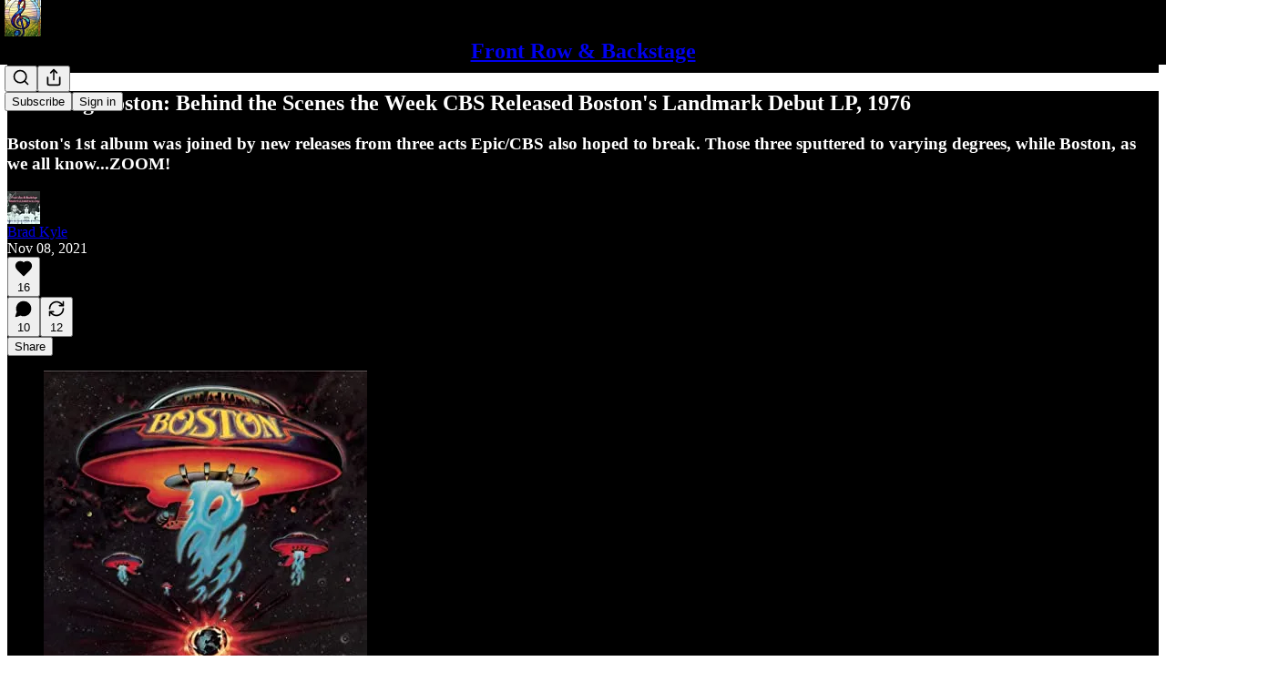

--- FILE ---
content_type: text/html; charset=utf-8
request_url: https://bradkyle.substack.com/p/breaking-boston-behind-the-scenes
body_size: 45973
content:
<!DOCTYPE html>
<html lang="en">
    <head>
        <meta charset="utf-8" />
        <meta name="norton-safeweb-site-verification" content="24usqpep0ejc5w6hod3dulxwciwp0djs6c6ufp96av3t4whuxovj72wfkdjxu82yacb7430qjm8adbd5ezlt4592dq4zrvadcn9j9n-0btgdzpiojfzno16-fnsnu7xd" />
        
        <link rel="preconnect" href="https://substackcdn.com" />
        

        
            <title data-rh="true">Breaking Boston: Behind the Scenes the Week CBS Released Boston&#x27;s Landmark Debut LP, 1976</title>
            
            <meta data-rh="true" name="theme-color" content="#000000"/><meta data-rh="true" property="og:type" content="article"/><meta data-rh="true" property="og:title" content="Breaking Boston: Behind the Scenes the Week CBS Released Boston&#x27;s Landmark Debut LP, 1976"/><meta data-rh="true" name="twitter:title" content="Breaking Boston: Behind the Scenes the Week CBS Released Boston&#x27;s Landmark Debut LP, 1976"/><meta data-rh="true" name="description" content="Boston&#x27;s 1st album was joined by new releases from three acts Epic/CBS also hoped to break. Those three sputtered to varying degrees, while Boston, as we all know...ZOOM!"/><meta data-rh="true" property="og:description" content="Boston&#x27;s 1st album was joined by new releases from three acts Epic/CBS also hoped to break. Those three sputtered to varying degrees, while Boston, as we all know...ZOOM!"/><meta data-rh="true" name="twitter:description" content="Boston&#x27;s 1st album was joined by new releases from three acts Epic/CBS also hoped to break. Those three sputtered to varying degrees, while Boston, as we all know...ZOOM!"/><meta data-rh="true" property="og:image" content="https://substackcdn.com/image/fetch/$s_!cfiM!,w_1200,h_675,c_fill,f_jpg,q_auto:good,fl_progressive:steep,g_auto/https%3A%2F%2Fbucketeer-e05bbc84-baa3-437e-9518-adb32be77984.s3.amazonaws.com%2Fpublic%2Fimages%2Ff756073e-f8e3-4268-8823-73d1aba090d9_355x349.jpeg"/><meta data-rh="true" name="twitter:image" content="https://substackcdn.com/image/fetch/$s_!D9Vy!,f_auto,q_auto:best,fl_progressive:steep/https%3A%2F%2Fbradkyle.substack.com%2Fapi%2Fv1%2Fpost_preview%2F43629147%2Ftwitter.jpg%3Fversion%3D4"/><meta data-rh="true" name="twitter:card" content="summary_large_image"/>
            
            
        

        

        <style>
          @layer legacy, tailwind, pencraftReset, pencraft;
        </style>

        
        <link rel="preload" as="style" href="https://substackcdn.com/bundle/theme/main.57ec6396ea4b5be03b65.css" />
        
        <link rel="preload" as="style" href="https://substackcdn.com/bundle/theme/color_links.c9908948e2f4e05476e6.css" />
        
        
        
        <link rel="preload" as="font" href="https://fonts.gstatic.com/s/spectral/v13/rnCr-xNNww_2s0amA9M5knjsS_ul.woff2" crossorigin />
        

        
            
                <link rel="stylesheet" type="text/css" href="https://substackcdn.com/bundle/static/css/7276.25b99e2d.css" />
            
                <link rel="stylesheet" type="text/css" href="https://substackcdn.com/bundle/static/css/7045.0b7473d2.css" />
            
                <link rel="stylesheet" type="text/css" href="https://substackcdn.com/bundle/static/css/852.9cd7f82f.css" />
            
                <link rel="stylesheet" type="text/css" href="https://substackcdn.com/bundle/static/css/8577.8d59a919.css" />
            
                <link rel="stylesheet" type="text/css" href="https://substackcdn.com/bundle/static/css/2967.9706c5e5.css" />
            
                <link rel="stylesheet" type="text/css" href="https://substackcdn.com/bundle/static/css/5611.463006e7.css" />
            
                <link rel="stylesheet" type="text/css" href="https://substackcdn.com/bundle/static/css/5234.3bc4c4b8.css" />
            
                <link rel="stylesheet" type="text/css" href="https://substackcdn.com/bundle/static/css/5366.448b38a4.css" />
            
                <link rel="stylesheet" type="text/css" href="https://substackcdn.com/bundle/static/css/9605.8595f4dc.css" />
            
                <link rel="stylesheet" type="text/css" href="https://substackcdn.com/bundle/static/css/5136.b664b468.css" />
            
                <link rel="stylesheet" type="text/css" href="https://substackcdn.com/bundle/static/css/main.aba729d8.css" />
            
                <link rel="stylesheet" type="text/css" href="https://substackcdn.com/bundle/static/css/6379.813be60f.css" />
            
                <link rel="stylesheet" type="text/css" href="https://substackcdn.com/bundle/static/css/5136.b664b468.css" />
            
                <link rel="stylesheet" type="text/css" href="https://substackcdn.com/bundle/static/css/9605.8595f4dc.css" />
            
                <link rel="stylesheet" type="text/css" href="https://substackcdn.com/bundle/static/css/5366.448b38a4.css" />
            
                <link rel="stylesheet" type="text/css" href="https://substackcdn.com/bundle/static/css/5234.3bc4c4b8.css" />
            
                <link rel="stylesheet" type="text/css" href="https://substackcdn.com/bundle/static/css/5611.463006e7.css" />
            
                <link rel="stylesheet" type="text/css" href="https://substackcdn.com/bundle/static/css/2967.9706c5e5.css" />
            
                <link rel="stylesheet" type="text/css" href="https://substackcdn.com/bundle/static/css/8577.8d59a919.css" />
            
                <link rel="stylesheet" type="text/css" href="https://substackcdn.com/bundle/static/css/7045.0b7473d2.css" />
            
        

        
        
        
        
        <meta name="viewport" content="width=device-width, initial-scale=1, maximum-scale=1, user-scalable=0, viewport-fit=cover" />
        <meta name="author" content="Brad Kyle" />
        <meta property="og:url" content="https://bradkyle.substack.com/p/breaking-boston-behind-the-scenes" />
        
        
        <link rel="canonical" href="https://bradkyle.substack.com/p/breaking-boston-behind-the-scenes" />
        

        

        
            <meta name="google-site-verification" content="googlea619e151d5f04040.html" />
        

        

        
            
                <link rel="shortcut icon" href="https://substackcdn.com/image/fetch/$s_!m-_a!,f_auto,q_auto:good,fl_progressive:steep/https%3A%2F%2Fsubstack-post-media.s3.amazonaws.com%2Fpublic%2Fimages%2Fb09b7578-6450-4898-ab25-b113bbab2903%2Ffavicon.ico">
            
        
            
                <link rel="icon" type="image/png" sizes="16x16" href="https://substackcdn.com/image/fetch/$s_!TeDK!,f_auto,q_auto:good,fl_progressive:steep/https%3A%2F%2Fsubstack-post-media.s3.amazonaws.com%2Fpublic%2Fimages%2Fb09b7578-6450-4898-ab25-b113bbab2903%2Ffavicon-16x16.png">
            
        
            
                <link rel="icon" type="image/png" sizes="32x32" href="https://substackcdn.com/image/fetch/$s_!TYWk!,f_auto,q_auto:good,fl_progressive:steep/https%3A%2F%2Fsubstack-post-media.s3.amazonaws.com%2Fpublic%2Fimages%2Fb09b7578-6450-4898-ab25-b113bbab2903%2Ffavicon-32x32.png">
            
        
            
                <link rel="icon" type="image/png" sizes="48x48" href="https://substackcdn.com/image/fetch/$s_!2bQm!,f_auto,q_auto:good,fl_progressive:steep/https%3A%2F%2Fsubstack-post-media.s3.amazonaws.com%2Fpublic%2Fimages%2Fb09b7578-6450-4898-ab25-b113bbab2903%2Ffavicon-48x48.png">
            
        
            
                <link rel="apple-touch-icon" sizes="57x57" href="https://substackcdn.com/image/fetch/$s_!Ow_r!,f_auto,q_auto:good,fl_progressive:steep/https%3A%2F%2Fsubstack-post-media.s3.amazonaws.com%2Fpublic%2Fimages%2Fb09b7578-6450-4898-ab25-b113bbab2903%2Fapple-touch-icon-57x57.png">
            
        
            
                <link rel="apple-touch-icon" sizes="60x60" href="https://substackcdn.com/image/fetch/$s_!a7q-!,f_auto,q_auto:good,fl_progressive:steep/https%3A%2F%2Fsubstack-post-media.s3.amazonaws.com%2Fpublic%2Fimages%2Fb09b7578-6450-4898-ab25-b113bbab2903%2Fapple-touch-icon-60x60.png">
            
        
            
                <link rel="apple-touch-icon" sizes="72x72" href="https://substackcdn.com/image/fetch/$s_!N3Ew!,f_auto,q_auto:good,fl_progressive:steep/https%3A%2F%2Fsubstack-post-media.s3.amazonaws.com%2Fpublic%2Fimages%2Fb09b7578-6450-4898-ab25-b113bbab2903%2Fapple-touch-icon-72x72.png">
            
        
            
                <link rel="apple-touch-icon" sizes="76x76" href="https://substackcdn.com/image/fetch/$s_!z2sq!,f_auto,q_auto:good,fl_progressive:steep/https%3A%2F%2Fsubstack-post-media.s3.amazonaws.com%2Fpublic%2Fimages%2Fb09b7578-6450-4898-ab25-b113bbab2903%2Fapple-touch-icon-76x76.png">
            
        
            
                <link rel="apple-touch-icon" sizes="114x114" href="https://substackcdn.com/image/fetch/$s_!8xPl!,f_auto,q_auto:good,fl_progressive:steep/https%3A%2F%2Fsubstack-post-media.s3.amazonaws.com%2Fpublic%2Fimages%2Fb09b7578-6450-4898-ab25-b113bbab2903%2Fapple-touch-icon-114x114.png">
            
        
            
                <link rel="apple-touch-icon" sizes="120x120" href="https://substackcdn.com/image/fetch/$s_!ZUpZ!,f_auto,q_auto:good,fl_progressive:steep/https%3A%2F%2Fsubstack-post-media.s3.amazonaws.com%2Fpublic%2Fimages%2Fb09b7578-6450-4898-ab25-b113bbab2903%2Fapple-touch-icon-120x120.png">
            
        
            
                <link rel="apple-touch-icon" sizes="144x144" href="https://substackcdn.com/image/fetch/$s_!PmlL!,f_auto,q_auto:good,fl_progressive:steep/https%3A%2F%2Fsubstack-post-media.s3.amazonaws.com%2Fpublic%2Fimages%2Fb09b7578-6450-4898-ab25-b113bbab2903%2Fapple-touch-icon-144x144.png">
            
        
            
                <link rel="apple-touch-icon" sizes="152x152" href="https://substackcdn.com/image/fetch/$s_!Sfln!,f_auto,q_auto:good,fl_progressive:steep/https%3A%2F%2Fsubstack-post-media.s3.amazonaws.com%2Fpublic%2Fimages%2Fb09b7578-6450-4898-ab25-b113bbab2903%2Fapple-touch-icon-152x152.png">
            
        
            
                <link rel="apple-touch-icon" sizes="167x167" href="https://substackcdn.com/image/fetch/$s_!gAwC!,f_auto,q_auto:good,fl_progressive:steep/https%3A%2F%2Fsubstack-post-media.s3.amazonaws.com%2Fpublic%2Fimages%2Fb09b7578-6450-4898-ab25-b113bbab2903%2Fapple-touch-icon-167x167.png">
            
        
            
                <link rel="apple-touch-icon" sizes="180x180" href="https://substackcdn.com/image/fetch/$s_!tU8h!,f_auto,q_auto:good,fl_progressive:steep/https%3A%2F%2Fsubstack-post-media.s3.amazonaws.com%2Fpublic%2Fimages%2Fb09b7578-6450-4898-ab25-b113bbab2903%2Fapple-touch-icon-180x180.png">
            
        
            
                <link rel="apple-touch-icon" sizes="1024x1024" href="https://substackcdn.com/image/fetch/$s_!TC1E!,f_auto,q_auto:good,fl_progressive:steep/https%3A%2F%2Fsubstack-post-media.s3.amazonaws.com%2Fpublic%2Fimages%2Fb09b7578-6450-4898-ab25-b113bbab2903%2Fapple-touch-icon-1024x1024.png">
            
        
            
        
            
        
            
        

        

        
            <link rel="alternate" type="application/rss+xml" href="/feed" title="Front Row &amp; Backstage"/>
        

        
        
          <style>
            @font-face{font-family:'Spectral';font-style:italic;font-weight:400;font-display:fallback;src:url(https://fonts.gstatic.com/s/spectral/v13/rnCt-xNNww_2s0amA9M8on7mTNmnUHowCw.woff2) format('woff2');unicode-range:U+0301,U+0400-045F,U+0490-0491,U+04B0-04B1,U+2116}@font-face{font-family:'Spectral';font-style:italic;font-weight:400;font-display:fallback;src:url(https://fonts.gstatic.com/s/spectral/v13/rnCt-xNNww_2s0amA9M8onXmTNmnUHowCw.woff2) format('woff2');unicode-range:U+0102-0103,U+0110-0111,U+0128-0129,U+0168-0169,U+01A0-01A1,U+01AF-01B0,U+0300-0301,U+0303-0304,U+0308-0309,U+0323,U+0329,U+1EA0-1EF9,U+20AB}@font-face{font-family:'Spectral';font-style:italic;font-weight:400;font-display:fallback;src:url(https://fonts.gstatic.com/s/spectral/v13/rnCt-xNNww_2s0amA9M8onTmTNmnUHowCw.woff2) format('woff2');unicode-range:U+0100-02AF,U+0304,U+0308,U+0329,U+1E00-1E9F,U+1EF2-1EFF,U+2020,U+20A0-20AB,U+20AD-20CF,U+2113,U+2C60-2C7F,U+A720-A7FF}@font-face{font-family:'Spectral';font-style:italic;font-weight:400;font-display:fallback;src:url(https://fonts.gstatic.com/s/spectral/v13/rnCt-xNNww_2s0amA9M8onrmTNmnUHo.woff2) format('woff2');unicode-range:U+0000-00FF,U+0131,U+0152-0153,U+02BB-02BC,U+02C6,U+02DA,U+02DC,U+0304,U+0308,U+0329,U+2000-206F,U+2074,U+20AC,U+2122,U+2191,U+2193,U+2212,U+2215,U+FEFF,U+FFFD}@font-face{font-family:'Spectral';font-style:normal;font-weight:400;font-display:fallback;src:url(https://fonts.gstatic.com/s/spectral/v13/rnCr-xNNww_2s0amA9M9knjsS_ulYHs.woff2) format('woff2');unicode-range:U+0301,U+0400-045F,U+0490-0491,U+04B0-04B1,U+2116}@font-face{font-family:'Spectral';font-style:normal;font-weight:400;font-display:fallback;src:url(https://fonts.gstatic.com/s/spectral/v13/rnCr-xNNww_2s0amA9M2knjsS_ulYHs.woff2) format('woff2');unicode-range:U+0102-0103,U+0110-0111,U+0128-0129,U+0168-0169,U+01A0-01A1,U+01AF-01B0,U+0300-0301,U+0303-0304,U+0308-0309,U+0323,U+0329,U+1EA0-1EF9,U+20AB}@font-face{font-family:'Spectral';font-style:normal;font-weight:400;font-display:fallback;src:url(https://fonts.gstatic.com/s/spectral/v13/rnCr-xNNww_2s0amA9M3knjsS_ulYHs.woff2) format('woff2');unicode-range:U+0100-02AF,U+0304,U+0308,U+0329,U+1E00-1E9F,U+1EF2-1EFF,U+2020,U+20A0-20AB,U+20AD-20CF,U+2113,U+2C60-2C7F,U+A720-A7FF}@font-face{font-family:'Spectral';font-style:normal;font-weight:400;font-display:fallback;src:url(https://fonts.gstatic.com/s/spectral/v13/rnCr-xNNww_2s0amA9M5knjsS_ul.woff2) format('woff2');unicode-range:U+0000-00FF,U+0131,U+0152-0153,U+02BB-02BC,U+02C6,U+02DA,U+02DC,U+0304,U+0308,U+0329,U+2000-206F,U+2074,U+20AC,U+2122,U+2191,U+2193,U+2212,U+2215,U+FEFF,U+FFFD}@font-face{font-family:'Spectral';font-style:normal;font-weight:600;font-display:fallback;src:url(https://fonts.gstatic.com/s/spectral/v13/rnCs-xNNww_2s0amA9vmtm3FafaPWnIIMrY.woff2) format('woff2');unicode-range:U+0301,U+0400-045F,U+0490-0491,U+04B0-04B1,U+2116}@font-face{font-family:'Spectral';font-style:normal;font-weight:600;font-display:fallback;src:url(https://fonts.gstatic.com/s/spectral/v13/rnCs-xNNww_2s0amA9vmtm3OafaPWnIIMrY.woff2) format('woff2');unicode-range:U+0102-0103,U+0110-0111,U+0128-0129,U+0168-0169,U+01A0-01A1,U+01AF-01B0,U+0300-0301,U+0303-0304,U+0308-0309,U+0323,U+0329,U+1EA0-1EF9,U+20AB}@font-face{font-family:'Spectral';font-style:normal;font-weight:600;font-display:fallback;src:url(https://fonts.gstatic.com/s/spectral/v13/rnCs-xNNww_2s0amA9vmtm3PafaPWnIIMrY.woff2) format('woff2');unicode-range:U+0100-02AF,U+0304,U+0308,U+0329,U+1E00-1E9F,U+1EF2-1EFF,U+2020,U+20A0-20AB,U+20AD-20CF,U+2113,U+2C60-2C7F,U+A720-A7FF}@font-face{font-family:'Spectral';font-style:normal;font-weight:600;font-display:fallback;src:url(https://fonts.gstatic.com/s/spectral/v13/rnCs-xNNww_2s0amA9vmtm3BafaPWnII.woff2) format('woff2');unicode-range:U+0000-00FF,U+0131,U+0152-0153,U+02BB-02BC,U+02C6,U+02DA,U+02DC,U+0304,U+0308,U+0329,U+2000-206F,U+2074,U+20AC,U+2122,U+2191,U+2193,U+2212,U+2215,U+FEFF,U+FFFD}
            
          </style>
        
        

        <style>:root{--color_theme_bg_pop:#0891b2;--background_pop:#0891b2;--color_theme_bg_web:#000000;--cover_bg_color:#000000;--cover_bg_color_secondary:#0f0f0f;--background_pop_darken:#077d9a;--print_on_pop:#ffffff;--color_theme_bg_pop_darken:#077d9a;--color_theme_print_on_pop:#ffffff;--color_theme_bg_pop_20:rgba(8, 145, 178, 0.2);--color_theme_bg_pop_30:rgba(8, 145, 178, 0.3);--print_pop:#0891b2;--color_theme_accent:#0891b2;--cover_print_primary:#ffffff;--cover_print_secondary:#d9d9d9;--cover_print_tertiary:#d9d9d9;--cover_border_color:#ffffff;--home_hero:magaziney;--home_posts:grid;--web_bg_color:#000000;--background_contrast_1:#0f0f0f;--background_contrast_2:#222222;--background_contrast_3:#484848;--background_contrast_4:#6d6d6d;--background_contrast_5:#aeaeae;--color_theme_bg_contrast_1:#0f0f0f;--color_theme_bg_contrast_2:#222222;--color_theme_bg_contrast_3:#484848;--color_theme_bg_contrast_4:#6d6d6d;--color_theme_bg_contrast_5:#aeaeae;--color_theme_bg_elevated:#0f0f0f;--color_theme_bg_elevated_secondary:#222222;--color_theme_bg_elevated_tertiary:#484848;--color_theme_detail:#191919;--background_contrast_pop:rgba(8, 145, 178, 0.4);--color_theme_bg_contrast_pop:rgba(8, 145, 178, 0.4);--theme_bg_is_dark:1;--print_on_web_bg_color:#ffffff;--print_secondary_on_web_bg_color:#999999;--background_pop_rgb:8, 145, 178;--color_theme_bg_pop_rgb:8, 145, 178;--color_theme_accent_rgb:8, 145, 178;}</style>

        
            <link rel="stylesheet" href="https://substackcdn.com/bundle/theme/main.57ec6396ea4b5be03b65.css" />
        
            <link rel="stylesheet" href="https://substackcdn.com/bundle/theme/color_links.c9908948e2f4e05476e6.css" />
        

        <style></style>

        

        

        

        
    </head>

    <body class="">
        

        

        

        

        

        

        <div id="entry">
            <div id="main" class="main typography use-theme-bg"><div class="pencraft pc-display-contents pc-reset pubTheme-yiXxQA"><div data-testid="navbar" class="main-menu"><div class="mainMenuContent-DME8DR"><div style="position:relative;height:71px;" class="pencraft pc-display-flex pc-gap-12 pc-paddingLeft-20 pc-paddingRight-20 pc-justifyContent-space-between pc-alignItems-center pc-reset border-bottom-detail-k1F6C4 topBar-pIF0J1"><div style="flex-basis:0px;flex-grow:1;" class="logoContainer-p12gJb"><a href="/" native class="pencraft pc-display-contents pc-reset"><div draggable="false" class="pencraft pc-display-flex pc-position-relative pc-reset"><div style="width:40px;height:40px;" class="pencraft pc-display-flex pc-reset bg-white-ZBV5av pc-borderRadius-sm overflow-hidden-WdpwT6 sizing-border-box-DggLA4"><picture><source type="image/webp" srcset="https://substackcdn.com/image/fetch/$s_!hFow!,w_80,h_80,c_fill,f_webp,q_auto:good,fl_progressive:steep,g_auto/https%3A%2F%2Fsubstack-post-media.s3.amazonaws.com%2Fpublic%2Fimages%2F43c3d094-25d5-4101-9f5a-10c5175fcc15_624x624.png"/><img src="https://substackcdn.com/image/fetch/$s_!hFow!,w_80,h_80,c_fill,f_auto,q_auto:good,fl_progressive:steep,g_auto/https%3A%2F%2Fsubstack-post-media.s3.amazonaws.com%2Fpublic%2Fimages%2F43c3d094-25d5-4101-9f5a-10c5175fcc15_624x624.png" sizes="100vw" alt="Front Row &amp; Backstage" width="80" height="80" style="width:40px;height:40px;" draggable="false" class="img-OACg1c object-fit-cover-u4ReeV pencraft pc-reset"/></picture></div></div></a></div><div style="flex-grow:0;" class="titleContainer-DJYq5v"><h1 class="pencraft pc-reset font-pub-headings-FE5byy reset-IxiVJZ title-oOnUGd"><a href="/" class="pencraft pc-display-contents pc-reset">Front Row &amp; Backstage</a></h1></div><div style="flex-basis:0px;flex-grow:1;" class="pencraft pc-display-flex pc-justifyContent-flex-end pc-alignItems-center pc-reset"><div class="buttonsContainer-SJBuep"><div class="pencraft pc-display-flex pc-gap-8 pc-justifyContent-flex-end pc-alignItems-center pc-reset navbar-buttons"><div class="pencraft pc-display-flex pc-gap-4 pc-reset"><span data-state="closed"><button tabindex="0" type="button" aria-label="Search" class="pencraft pc-reset pencraft iconButton-mq_Et5 iconButtonBase-dJGHgN buttonBase-GK1x3M buttonStyle-r7yGCK size_md-gCDS3o priority_tertiary-rlke8z"><svg xmlns="http://www.w3.org/2000/svg" width="20" height="20" viewBox="0 0 24 24" fill="none" stroke="currentColor" stroke-width="2" stroke-linecap="round" stroke-linejoin="round" class="lucide lucide-search"><circle cx="11" cy="11" r="8"></circle><path d="m21 21-4.3-4.3"></path></svg></button></span><button tabindex="0" type="button" aria-label="Share Publication" id="headlessui-menu-button-P0-5" aria-haspopup="menu" aria-expanded="false" data-headlessui-state class="pencraft pc-reset pencraft iconButton-mq_Et5 iconButtonBase-dJGHgN buttonBase-GK1x3M buttonStyle-r7yGCK size_md-gCDS3o priority_tertiary-rlke8z"><svg xmlns="http://www.w3.org/2000/svg" width="20" height="20" viewBox="0 0 24 24" fill="none" stroke="currentColor" stroke-width="2" stroke-linecap="round" stroke-linejoin="round" class="lucide lucide-share"><path d="M4 12v8a2 2 0 0 0 2 2h12a2 2 0 0 0 2-2v-8"></path><polyline points="16 6 12 2 8 6"></polyline><line x1="12" x2="12" y1="2" y2="15"></line></svg></button></div><button tabindex="0" type="button" data-testid="noncontributor-cta-button" class="pencraft pc-reset pencraft buttonBase-GK1x3M buttonText-X0uSmG buttonStyle-r7yGCK priority_primary-RfbeYt size_md-gCDS3o">Subscribe</button><button tabindex="0" type="button" native data-href="https://substack.com/sign-in?redirect=%2Fp%2Fbreaking-boston-behind-the-scenes&amp;for_pub=bradkyle" class="pencraft pc-reset pencraft buttonBase-GK1x3M buttonText-X0uSmG buttonStyle-r7yGCK priority_tertiary-rlke8z size_md-gCDS3o">Sign in</button></div></div></div></div></div><div style="height:72px;"></div></div></div><div><script type="application/ld+json">{"@context":"https://schema.org","@type":"NewsArticle","url":"https://bradkyle.substack.com/p/breaking-boston-behind-the-scenes","mainEntityOfPage":"https://bradkyle.substack.com/p/breaking-boston-behind-the-scenes","headline":"Breaking Boston: Behind the Scenes the Week CBS Released Boston's Landmark Debut LP, 1976","description":"Boston's 1st album was joined by new releases from three acts Epic/CBS also hoped to break. Those three sputtered to varying degrees, while Boston, as we all know...ZOOM!","image":[{"@type":"ImageObject","url":"https://substackcdn.com/image/fetch/f_auto,q_auto:good,fl_progressive:steep/https%3A%2F%2Fbucketeer-e05bbc84-baa3-437e-9518-adb32be77984.s3.amazonaws.com%2Fpublic%2Fimages%2Ff756073e-f8e3-4268-8823-73d1aba090d9_355x349.jpeg"}],"datePublished":"2021-11-08T00:46:00+00:00","dateModified":"2021-11-08T00:46:00+00:00","isAccessibleForFree":true,"author":[{"@type":"Person","name":"Brad Kyle","url":"https://substack.com/@bradkyle","description":"Rock, Records 'n' Radio! Years in FM radio & the record biz inform the one-of-a-kind FR&B content! All-access music discovery, commentary & analysis make FR&B stand uniquely alone on the 'Stack! \n\"The best music history writing online!\"-Mike Degen","identifier":"user:43020705","sameAs":["https://twitter.com/BradKyl02584935"],"image":{"@type":"ImageObject","contentUrl":"https://substackcdn.com/image/fetch/$s_!yVVp!,f_auto,q_auto:good,fl_progressive:steep/https%3A%2F%2Fsubstack-post-media.s3.amazonaws.com%2Fpublic%2Fimages%2Fd64268e2-b04a-4e44-b0e7-17ee4be80d22_640x356.jpeg","thumbnailUrl":"https://substackcdn.com/image/fetch/$s_!yVVp!,w_128,h_128,c_limit,f_auto,q_auto:good,fl_progressive:steep/https%3A%2F%2Fsubstack-post-media.s3.amazonaws.com%2Fpublic%2Fimages%2Fd64268e2-b04a-4e44-b0e7-17ee4be80d22_640x356.jpeg"}}],"publisher":{"@type":"Organization","name":"Front Row & Backstage","url":"https://bradkyle.substack.com","description":"\"The best music history writing online!\" It's rock, records, and radio, as we go behind the scenes of my years in FM rock radio and the record biz in the '70s & '80s! ","interactionStatistic":{"@type":"InteractionCounter","name":"Subscribers","interactionType":"https://schema.org/SubscribeAction","userInteractionCount":1000},"identifier":"pub:431981","logo":{"@type":"ImageObject","url":"https://substackcdn.com/image/fetch/$s_!hFow!,f_auto,q_auto:good,fl_progressive:steep/https%3A%2F%2Fsubstack-post-media.s3.amazonaws.com%2Fpublic%2Fimages%2F43c3d094-25d5-4101-9f5a-10c5175fcc15_624x624.png","contentUrl":"https://substackcdn.com/image/fetch/$s_!hFow!,f_auto,q_auto:good,fl_progressive:steep/https%3A%2F%2Fsubstack-post-media.s3.amazonaws.com%2Fpublic%2Fimages%2F43c3d094-25d5-4101-9f5a-10c5175fcc15_624x624.png","thumbnailUrl":"https://substackcdn.com/image/fetch/$s_!hFow!,w_128,h_128,c_limit,f_auto,q_auto:good,fl_progressive:steep/https%3A%2F%2Fsubstack-post-media.s3.amazonaws.com%2Fpublic%2Fimages%2F43c3d094-25d5-4101-9f5a-10c5175fcc15_624x624.png"},"image":{"@type":"ImageObject","url":"https://substackcdn.com/image/fetch/$s_!hFow!,f_auto,q_auto:good,fl_progressive:steep/https%3A%2F%2Fsubstack-post-media.s3.amazonaws.com%2Fpublic%2Fimages%2F43c3d094-25d5-4101-9f5a-10c5175fcc15_624x624.png","contentUrl":"https://substackcdn.com/image/fetch/$s_!hFow!,f_auto,q_auto:good,fl_progressive:steep/https%3A%2F%2Fsubstack-post-media.s3.amazonaws.com%2Fpublic%2Fimages%2F43c3d094-25d5-4101-9f5a-10c5175fcc15_624x624.png","thumbnailUrl":"https://substackcdn.com/image/fetch/$s_!hFow!,w_128,h_128,c_limit,f_auto,q_auto:good,fl_progressive:steep/https%3A%2F%2Fsubstack-post-media.s3.amazonaws.com%2Fpublic%2Fimages%2F43c3d094-25d5-4101-9f5a-10c5175fcc15_624x624.png"},"sameAs":["https://twitter.com/BradKyl02584935"]},"interactionStatistic":[{"@type":"InteractionCounter","interactionType":"https://schema.org/LikeAction","userInteractionCount":16},{"@type":"InteractionCounter","interactionType":"https://schema.org/ShareAction","userInteractionCount":12},{"@type":"InteractionCounter","interactionType":"https://schema.org/CommentAction","userInteractionCount":10}]}</script><div aria-label="Post" role="main" class="single-post-container"><div class="container"><div class="single-post"><div class="pencraft pc-display-contents pc-reset pubTheme-yiXxQA"><article class="typography newsletter-post post"><div role="region" aria-label="Post header" class="post-header"><h1 dir="auto" class="post-title published title-X77sOw">Breaking Boston: Behind the Scenes the Week CBS Released Boston's Landmark Debut LP, 1976</h1><h3 dir="auto" class="subtitle subtitle-HEEcLo">Boston's 1st album was joined by new releases from three acts Epic/CBS also hoped to break. Those three sputtered to varying degrees, while Boston, as we all know...ZOOM!</h3><div aria-label="Post UFI" role="region" class="pencraft pc-display-flex pc-flexDirection-column pc-paddingBottom-16 pc-reset"><div class="pencraft pc-display-flex pc-flexDirection-column pc-paddingTop-16 pc-paddingBottom-16 pc-reset"><div class="pencraft pc-display-flex pc-gap-12 pc-alignItems-center pc-reset byline-wrapper"><div class="pencraft pc-display-flex pc-reset"><div class="pencraft pc-display-flex pc-flexDirection-row pc-gap-8 pc-alignItems-center pc-justifyContent-flex-start pc-reset"><div style="--scale:36px;--offset:9px;--border-width:4.5px;" class="pencraft pc-display-flex pc-flexDirection-row pc-alignItems-center pc-justifyContent-flex-start pc-reset ltr-qDBmby"><a href="https://substack.com/@bradkyle" aria-label="View Brad Kyle's profile" class="pencraft pc-display-contents pc-reset"><div style="--scale:36px;" tabindex="0" class="pencraft pc-display-flex pc-width-36 pc-height-36 pc-justifyContent-center pc-alignItems-center pc-position-relative pc-reset bg-secondary-UUD3_J flex-auto-j3S2WA animate-XFJxE4 outline-detail-vcQLyr pc-borderRadius-full overflow-hidden-WdpwT6 sizing-border-box-DggLA4 pressable-sm-YIJFKJ showFocus-sk_vEm container-TAtrWj interactive-UkK0V6 avatar-u8q6xB last-JfNEJ_"><div style="--scale:36px;" title="Brad Kyle" class="pencraft pc-display-flex pc-width-36 pc-height-36 pc-justifyContent-center pc-alignItems-center pc-position-relative pc-reset bg-secondary-UUD3_J flex-auto-j3S2WA outline-detail-vcQLyr pc-borderRadius-full overflow-hidden-WdpwT6 sizing-border-box-DggLA4 container-TAtrWj"><picture><source type="image/webp" srcset="https://substackcdn.com/image/fetch/$s_!yVVp!,w_36,h_36,c_fill,f_webp,q_auto:good,fl_progressive:steep/https%3A%2F%2Fsubstack-post-media.s3.amazonaws.com%2Fpublic%2Fimages%2Fd64268e2-b04a-4e44-b0e7-17ee4be80d22_640x356.jpeg 36w, https://substackcdn.com/image/fetch/$s_!yVVp!,w_72,h_72,c_fill,f_webp,q_auto:good,fl_progressive:steep/https%3A%2F%2Fsubstack-post-media.s3.amazonaws.com%2Fpublic%2Fimages%2Fd64268e2-b04a-4e44-b0e7-17ee4be80d22_640x356.jpeg 72w, https://substackcdn.com/image/fetch/$s_!yVVp!,w_108,h_108,c_fill,f_webp,q_auto:good,fl_progressive:steep/https%3A%2F%2Fsubstack-post-media.s3.amazonaws.com%2Fpublic%2Fimages%2Fd64268e2-b04a-4e44-b0e7-17ee4be80d22_640x356.jpeg 108w" sizes="36px"/><img src="https://substackcdn.com/image/fetch/$s_!yVVp!,w_36,h_36,c_fill,f_auto,q_auto:good,fl_progressive:steep/https%3A%2F%2Fsubstack-post-media.s3.amazonaws.com%2Fpublic%2Fimages%2Fd64268e2-b04a-4e44-b0e7-17ee4be80d22_640x356.jpeg" sizes="36px" alt="Brad Kyle's avatar" srcset="https://substackcdn.com/image/fetch/$s_!yVVp!,w_36,h_36,c_fill,f_auto,q_auto:good,fl_progressive:steep/https%3A%2F%2Fsubstack-post-media.s3.amazonaws.com%2Fpublic%2Fimages%2Fd64268e2-b04a-4e44-b0e7-17ee4be80d22_640x356.jpeg 36w, https://substackcdn.com/image/fetch/$s_!yVVp!,w_72,h_72,c_fill,f_auto,q_auto:good,fl_progressive:steep/https%3A%2F%2Fsubstack-post-media.s3.amazonaws.com%2Fpublic%2Fimages%2Fd64268e2-b04a-4e44-b0e7-17ee4be80d22_640x356.jpeg 72w, https://substackcdn.com/image/fetch/$s_!yVVp!,w_108,h_108,c_fill,f_auto,q_auto:good,fl_progressive:steep/https%3A%2F%2Fsubstack-post-media.s3.amazonaws.com%2Fpublic%2Fimages%2Fd64268e2-b04a-4e44-b0e7-17ee4be80d22_640x356.jpeg 108w" width="36" height="36" draggable="false" class="img-OACg1c object-fit-cover-u4ReeV pencraft pc-reset"/></picture></div></div></a></div></div></div><div class="pencraft pc-display-flex pc-flexDirection-column pc-reset"><div class="pencraft pc-reset color-pub-primary-text-NyXPlw line-height-20-t4M0El font-meta-MWBumP size-11-NuY2Zx weight-medium-fw81nC transform-uppercase-yKDgcq reset-IxiVJZ meta-EgzBVA"><span data-state="closed"><a href="https://substack.com/@bradkyle" class="pencraft pc-reset decoration-hover-underline-ClDVRM reset-IxiVJZ">Brad Kyle</a></span></div><div class="pencraft pc-display-flex pc-gap-4 pc-reset"><div class="pencraft pc-reset color-pub-secondary-text-hGQ02T line-height-20-t4M0El font-meta-MWBumP size-11-NuY2Zx weight-medium-fw81nC transform-uppercase-yKDgcq reset-IxiVJZ meta-EgzBVA">Nov 08, 2021</div></div></div></div></div><div class="pencraft pc-display-flex pc-gap-16 pc-paddingTop-16 pc-paddingBottom-16 pc-justifyContent-space-between pc-alignItems-center pc-reset flex-grow-rzmknG border-top-detail-themed-k9TZAY border-bottom-detail-themed-Ua9186 post-ufi"><div class="pencraft pc-display-flex pc-gap-8 pc-reset"><div class="like-button-container post-ufi-button style-button"><button tabindex="0" type="button" aria-label="Like (16)" aria-pressed="false" class="pencraft pc-reset pencraft post-ufi-button style-button has-label with-border"><svg role="img" style="height:20px;width:20px;" width="20" height="20" viewBox="0 0 24 24" fill="#000000" stroke-width="2" stroke="#000" xmlns="http://www.w3.org/2000/svg" class="icon"><g><title></title><svg xmlns="http://www.w3.org/2000/svg" width="24" height="24" viewBox="0 0 24 24" stroke-width="2" stroke-linecap="round" stroke-linejoin="round" class="lucide lucide-heart"><path d="M19 14c1.49-1.46 3-3.21 3-5.5A5.5 5.5 0 0 0 16.5 3c-1.76 0-3 .5-4.5 2-1.5-1.5-2.74-2-4.5-2A5.5 5.5 0 0 0 2 8.5c0 2.3 1.5 4.05 3 5.5l7 7Z"></path></svg></g></svg><div class="label">16</div></button></div><button tabindex="0" type="button" aria-label="View comments (10)" data-href="https://bradkyle.substack.com/p/breaking-boston-behind-the-scenes/comments" class="pencraft pc-reset pencraft post-ufi-button style-button post-ufi-comment-button has-label with-border"><svg role="img" style="height:20px;width:20px;" width="20" height="20" viewBox="0 0 24 24" fill="#000000" stroke-width="2" stroke="#000" xmlns="http://www.w3.org/2000/svg" class="icon"><g><title></title><svg xmlns="http://www.w3.org/2000/svg" width="24" height="24" viewBox="0 0 24 24" stroke-width="2" stroke-linecap="round" stroke-linejoin="round" class="lucide lucide-message-circle"><path d="M7.9 20A9 9 0 1 0 4 16.1L2 22Z"></path></svg></g></svg><div class="label">10</div></button><button tabindex="0" type="button" class="pencraft pc-reset pencraft post-ufi-button style-button has-label with-border"><svg role="img" style="height:20px;width:20px;" width="20" height="20" viewBox="0 0 24 24" fill="none" stroke-width="2" stroke="#000" xmlns="http://www.w3.org/2000/svg" class="icon"><g><title></title><path d="M21 3V8M21 8H16M21 8L18 5.29962C16.7056 4.14183 15.1038 3.38328 13.3879 3.11547C11.6719 2.84766 9.9152 3.08203 8.32951 3.79031C6.74382 4.49858 5.39691 5.65051 4.45125 7.10715C3.5056 8.5638 3.00158 10.2629 3 11.9996M3 21V16M3 16H8M3 16L6 18.7C7.29445 19.8578 8.89623 20.6163 10.6121 20.8841C12.3281 21.152 14.0848 20.9176 15.6705 20.2093C17.2562 19.501 18.6031 18.3491 19.5487 16.8925C20.4944 15.4358 20.9984 13.7367 21 12" stroke-linecap="round" stroke-linejoin="round"></path></g></svg><div class="label">12</div></button></div><div class="pencraft pc-display-flex pc-gap-8 pc-reset"><button tabindex="0" type="button" class="pencraft pc-reset pencraft post-ufi-button style-button has-label with-border"><div class="label">Share</div></button></div></div></div></div><div class="visibility-check"></div><div><div class="available-content"><div dir="auto" class="body markup"><div class="captioned-image-container"><figure><a target="_blank" href="https://substackcdn.com/image/fetch/$s_!cfiM!,f_auto,q_auto:good,fl_progressive:steep/https%3A%2F%2Fbucketeer-e05bbc84-baa3-437e-9518-adb32be77984.s3.amazonaws.com%2Fpublic%2Fimages%2Ff756073e-f8e3-4268-8823-73d1aba090d9_355x349.jpeg" data-component-name="Image2ToDOM" rel class="image-link image2 is-viewable-img can-restack"><div class="image2-inset can-restack"><picture><source type="image/webp" srcset="https://substackcdn.com/image/fetch/$s_!cfiM!,w_424,c_limit,f_webp,q_auto:good,fl_progressive:steep/https%3A%2F%2Fbucketeer-e05bbc84-baa3-437e-9518-adb32be77984.s3.amazonaws.com%2Fpublic%2Fimages%2Ff756073e-f8e3-4268-8823-73d1aba090d9_355x349.jpeg 424w, https://substackcdn.com/image/fetch/$s_!cfiM!,w_848,c_limit,f_webp,q_auto:good,fl_progressive:steep/https%3A%2F%2Fbucketeer-e05bbc84-baa3-437e-9518-adb32be77984.s3.amazonaws.com%2Fpublic%2Fimages%2Ff756073e-f8e3-4268-8823-73d1aba090d9_355x349.jpeg 848w, https://substackcdn.com/image/fetch/$s_!cfiM!,w_1272,c_limit,f_webp,q_auto:good,fl_progressive:steep/https%3A%2F%2Fbucketeer-e05bbc84-baa3-437e-9518-adb32be77984.s3.amazonaws.com%2Fpublic%2Fimages%2Ff756073e-f8e3-4268-8823-73d1aba090d9_355x349.jpeg 1272w, https://substackcdn.com/image/fetch/$s_!cfiM!,w_1456,c_limit,f_webp,q_auto:good,fl_progressive:steep/https%3A%2F%2Fbucketeer-e05bbc84-baa3-437e-9518-adb32be77984.s3.amazonaws.com%2Fpublic%2Fimages%2Ff756073e-f8e3-4268-8823-73d1aba090d9_355x349.jpeg 1456w" sizes="100vw"/><img src="https://substackcdn.com/image/fetch/$s_!cfiM!,w_1456,c_limit,f_auto,q_auto:good,fl_progressive:steep/https%3A%2F%2Fbucketeer-e05bbc84-baa3-437e-9518-adb32be77984.s3.amazonaws.com%2Fpublic%2Fimages%2Ff756073e-f8e3-4268-8823-73d1aba090d9_355x349.jpeg" width="355" height="349" data-attrs="{&quot;src&quot;:&quot;https://bucketeer-e05bbc84-baa3-437e-9518-adb32be77984.s3.amazonaws.com/public/images/f756073e-f8e3-4268-8823-73d1aba090d9_355x349.jpeg&quot;,&quot;srcNoWatermark&quot;:null,&quot;fullscreen&quot;:null,&quot;imageSize&quot;:null,&quot;height&quot;:349,&quot;width&quot;:355,&quot;resizeWidth&quot;:null,&quot;bytes&quot;:null,&quot;alt&quot;:&quot;Boston&quot;,&quot;title&quot;:null,&quot;type&quot;:null,&quot;href&quot;:null,&quot;belowTheFold&quot;:false,&quot;topImage&quot;:true,&quot;internalRedirect&quot;:null,&quot;isProcessing&quot;:false,&quot;align&quot;:null,&quot;offset&quot;:false}" alt="Boston" title="Boston" srcset="https://substackcdn.com/image/fetch/$s_!cfiM!,w_424,c_limit,f_auto,q_auto:good,fl_progressive:steep/https%3A%2F%2Fbucketeer-e05bbc84-baa3-437e-9518-adb32be77984.s3.amazonaws.com%2Fpublic%2Fimages%2Ff756073e-f8e3-4268-8823-73d1aba090d9_355x349.jpeg 424w, https://substackcdn.com/image/fetch/$s_!cfiM!,w_848,c_limit,f_auto,q_auto:good,fl_progressive:steep/https%3A%2F%2Fbucketeer-e05bbc84-baa3-437e-9518-adb32be77984.s3.amazonaws.com%2Fpublic%2Fimages%2Ff756073e-f8e3-4268-8823-73d1aba090d9_355x349.jpeg 848w, https://substackcdn.com/image/fetch/$s_!cfiM!,w_1272,c_limit,f_auto,q_auto:good,fl_progressive:steep/https%3A%2F%2Fbucketeer-e05bbc84-baa3-437e-9518-adb32be77984.s3.amazonaws.com%2Fpublic%2Fimages%2Ff756073e-f8e3-4268-8823-73d1aba090d9_355x349.jpeg 1272w, https://substackcdn.com/image/fetch/$s_!cfiM!,w_1456,c_limit,f_auto,q_auto:good,fl_progressive:steep/https%3A%2F%2Fbucketeer-e05bbc84-baa3-437e-9518-adb32be77984.s3.amazonaws.com%2Fpublic%2Fimages%2Ff756073e-f8e3-4268-8823-73d1aba090d9_355x349.jpeg 1456w" sizes="100vw" fetchpriority="high" class="sizing-normal"/></picture><div class="image-link-expand"><div class="pencraft pc-display-flex pc-gap-8 pc-reset"><button tabindex="0" type="button" class="pencraft pc-reset pencraft icon-container restack-image"><svg role="img" style="height:20px;width:20px" width="20" height="20" viewBox="0 0 20 20" fill="none" stroke-width="1.5" stroke="var(--color-fg-primary)" stroke-linecap="round" stroke-linejoin="round" xmlns="http://www.w3.org/2000/svg"><g><title></title><path d="M2.53001 7.81595C3.49179 4.73911 6.43281 2.5 9.91173 2.5C13.1684 2.5 15.9537 4.46214 17.0852 7.23684L17.6179 8.67647M17.6179 8.67647L18.5002 4.26471M17.6179 8.67647L13.6473 6.91176M17.4995 12.1841C16.5378 15.2609 13.5967 17.5 10.1178 17.5C6.86118 17.5 4.07589 15.5379 2.94432 12.7632L2.41165 11.3235M2.41165 11.3235L1.5293 15.7353M2.41165 11.3235L6.38224 13.0882"></path></g></svg></button><button tabindex="0" type="button" class="pencraft pc-reset pencraft icon-container view-image"><svg xmlns="http://www.w3.org/2000/svg" width="20" height="20" viewBox="0 0 24 24" fill="none" stroke="currentColor" stroke-width="2" stroke-linecap="round" stroke-linejoin="round" class="lucide lucide-maximize2 lucide-maximize-2"><polyline points="15 3 21 3 21 9"></polyline><polyline points="9 21 3 21 3 15"></polyline><line x1="21" x2="14" y1="3" y2="10"></line><line x1="3" x2="10" y1="21" y2="14"></line></svg></button></div></div></div></a></figure></div><p>Boston’s debut album was released on August 25, 1976. As a 21-year-old DJ, I had just gotten several months on-air from 7 to midnight under my belt at Baton Rouge (LA) FM rocker, WFMF-FM 102, about which more can be read here:</p><div data-component-name="DigestPostEmbed" class="digestPostEmbed-flwiST"><div class="pencraft pc-display-flex pc-flexDirection-column pc-reset"><a href="https://bradkyle.substack.com/p/behind-the-mic-a-personal-peek-into-870" rel="noopener" target="_blank"><h2 class="pencraft pc-reset color-pub-primary-text-NyXPlw line-height-36-XIK16z font-display-nhmvtD size-30-tZAWf_ weight-bold-DmI9lw reset-IxiVJZ">Behind The Mic: A Personal Peek Into 1970s FM Classic Rock Radio--Pt. 3, WFMF/Baton Rouge, LA</h2></a><div class="pencraft pc-display-flex pc-gap-4 pc-alignItems-center pc-reset"><div class="pencraft pc-reset color-pub-secondary-text-hGQ02T line-height-20-t4M0El font-meta-MWBumP size-11-NuY2Zx weight-medium-fw81nC transform-uppercase-yKDgcq reset-IxiVJZ meta-EgzBVA"><a href="https://substack.com/profile/43020705-brad-kyle" class="inheritColor-WetTGJ">Brad Kyle</a></div><div class="pencraft pc-reset color-pub-secondary-text-hGQ02T reset-IxiVJZ">·</div><div class="pencraft pc-reset color-pub-secondary-text-hGQ02T line-height-20-t4M0El font-meta-MWBumP size-11-NuY2Zx weight-medium-fw81nC transform-uppercase-yKDgcq reset-IxiVJZ meta-EgzBVA">September 4, 2021</div></div><div class="pencraft pc-display-flex pc-flexDirection-row pc-mobile-flexDirection-column pc-gap-16 pc-paddingTop-16 pc-reset"><div style="width:140px;" class="pencraft pc-reset"><a href="https://bradkyle.substack.com/p/behind-the-mic-a-personal-peek-into-870" rel="noopener" target="_blank"><picture><source type="image/webp" srcset="https://substackcdn.com/image/fetch/$s_!qYs2!,w_280,h_280,c_fill,f_webp,q_auto:good,fl_progressive:steep,g_auto/https%3A%2F%2Fcdn.substack.com%2Fimage%2Fyoutube%2Fw_728%2Cc_limit%2FnaXPoz1Du34"/><img src="https://substackcdn.com/image/fetch/$s_!qYs2!,w_280,h_280,c_fill,f_auto,q_auto:good,fl_progressive:steep,g_auto/https%3A%2F%2Fcdn.substack.com%2Fimage%2Fyoutube%2Fw_728%2Cc_limit%2FnaXPoz1Du34" sizes="100vw" alt="Behind The Mic: A Personal Peek Into 1970s FM Classic Rock Radio--Pt. 3, WFMF/Baton Rouge, LA" width="280" height="280" class="img-OACg1c mdSquare-pPKPYa pencraft pc-reset"/></picture></a></div><div class="pencraft pc-display-flex pc-flexDirection-column pc-reset flex-grow-rzmknG"><p class="caption-QiPycG">While nepotism, admittedly, may have played a role in rising from the University of Houston’s KUHF to my first pro gig at Houston’s CBS affiliate, KLOL-FM 101, I landed my next job in a more personally satisfying way: The GM of Baton Rouge’s “progressive rock” WFMF-FM 102 was driving through Houston, heard me on 101, and called and offered me the high p…</p><div class="pencraft pc-display-flex pc-gap-16 pc-paddingTop-0 pc-paddingBottom-0 pc-alignItems-center pc-reset"><a href="https://bradkyle.substack.com/p/behind-the-mic-a-personal-peek-into-870" class="pencraft pc-reset align-center-y7ZD4w line-height-20-t4M0El font-text-qe4AeH size-13-hZTUKr weight-medium-fw81nC reset-IxiVJZ"><div class="pencraft pc-display-flex pc-gap-8 pc-alignItems-center pc-reset link-HREYZo"><span class="pencraft pc-reset color-accent-BVX_7M line-height-20-t4M0El font-text-qe4AeH size-14-MLPa7j weight-semibold-uqA4FV reset-IxiVJZ">Read full story</span><svg xmlns="http://www.w3.org/2000/svg" width="16" height="16" viewBox="0 0 24 24" fill="none" stroke="currentColor" stroke-width="2" stroke-linecap="round" stroke-linejoin="round" class="lucide lucide-arrow-right"><path d="M5 12h14"></path><path d="m12 5 7 7-7 7"></path></svg></div></a></div></div></div></div></div><p>As happened frequently when new albums were released, I received a white label promo LP, mysteriously encased in a blank, white jacket with no information. Four new Epic Records acts, including Boston, were featured, with two, maybe three tracks apiece.</p><p>History has well-recorded the Boston natives’ legendary sales figures, as well as their musical influence on others through the decades.</p><p>But, just who were those other three acts featured on that promo LP with their new releases, and why and how did they all miss sharing Boston’s rousing success? </p><p>While there still are plenty of folks who haven’t heard that Boston debut, rest assured that virtually no one on the planet has heard any of the other acts who also released their Epic debuts that late summer of 1976, except for maybe one…a multi-racial band who are still touring. </p><h3 class="header-anchor-post"><strong>The Birth of Boston, Briefly</strong><div class="pencraft pc-display-flex pc-alignItems-center pc-position-absolute pc-reset header-anchor-parent"><div class="pencraft pc-display-contents pc-reset pubTheme-yiXxQA"><div id="§the-birth-of-boston-briefly" class="pencraft pc-reset header-anchor offset-top"></div><button tabindex="0" type="button" aria-label="Link" data-href="https://bradkyle.substack.com/i/43629147/the-birth-of-boston-briefly" class="pencraft pc-reset pencraft iconButton-mq_Et5 iconButtonBase-dJGHgN buttonBase-GK1x3M buttonStyle-r7yGCK size_sm-G3LciD priority_secondary-S63h9o"><svg xmlns="http://www.w3.org/2000/svg" width="18" height="18" viewBox="0 0 24 24" fill="none" stroke="currentColor" stroke-width="2" stroke-linecap="round" stroke-linejoin="round" class="lucide lucide-link"><path d="M10 13a5 5 0 0 0 7.54.54l3-3a5 5 0 0 0-7.07-7.07l-1.72 1.71"></path><path d="M14 11a5 5 0 0 0-7.54-.54l-3 3a5 5 0 0 0 7.07 7.07l1.71-1.71"></path></svg></button></div></div></h3><p>The story of the band’s guitarist, Tom Scholz, is well-chronicled: At MIT, he puttered around writing songs in 1969, met a couple future band members, and graduated with a master’s. Then, a job at Polaroid gave him the resources to not only build his own home recording studio, but lay down a demo tape. </p><p>Tom and vocalist Brad Delp shopped the demo to various record companies, and they all responded to it with a resounding yawn. Undeterred, Tom, Brad, and drummer Jim Masdea whipped up another demo with six new songs through 1974 into ‘75. </p><p>Remarkably, Scholz played all the instruments on the demos (which included “More Than a Feeling,” “Peace of Mind,” and “Rock and Roll Band”), except for Masdea’s drums. Scholz also used self-designed pedals to create the unique guitar sounds which became a Boston hallmark.</p><p><span>With this demo finally reaching the hands of a label willing to roll the contractual dice on the band, it’s interesting to note that Tom and Brad </span><em>only</em><span> signed the deal with Epic Records. The deal wasn’t without its caveats, however: </span></p><p>The band must fire Masdea as drummer (they did, although he contributes drums on one of the album’s tracks), and they’ve got to re-record the demo’s songs in a professional studio (as opposed to Tom’s basement). Oh yeah, they had to perform a live audition in front of Epic and CBS execs. </p><p>This prompted Scholz and Delp to hunt for back-up, the players who ultimately became the early iteration of Boston we all know: Guitarist Barry Goudreau, bassist Fran Sheehan, and Sib Hashian on drums (although they only laid down some overdubs on a couple songs after the fact; Tom and Brad recorded most of the debut album on their own, as Epic was led to believe producer John Boylan [Charlie Daniels Band, Little River Band, and the man who introduced Linda Ronstadt to the musicians who would become The Eagles] was producing the band in an LA studio)! ”PSYCH!” as the kids would say! </p><p>The resultant showcase gig for the suits was a success, and they signed with Epic, agreeing to deliver (laughably, now) ten albums in the following six years. They ended up recording six albums in the subsequent 37 years, with but two of them for Epic! </p><p>Not exactly Bob Dylan prolific, the band ended up at MCA Records for two albums in 1986 and 1994, before moving from corporate monoliths to independents Artemis and an Italian label, Frontiers Records for a 2013 effort.</p><h3 class="header-anchor-post"><strong>Return to the Past, 1976</strong><div class="pencraft pc-display-flex pc-alignItems-center pc-position-absolute pc-reset header-anchor-parent"><div class="pencraft pc-display-contents pc-reset pubTheme-yiXxQA"><div id="§return-to-the-past-1976" class="pencraft pc-reset header-anchor offset-top"></div><button tabindex="0" type="button" aria-label="Link" data-href="https://bradkyle.substack.com/i/43629147/return-to-the-past-1976" class="pencraft pc-reset pencraft iconButton-mq_Et5 iconButtonBase-dJGHgN buttonBase-GK1x3M buttonStyle-r7yGCK size_sm-G3LciD priority_secondary-S63h9o"><svg xmlns="http://www.w3.org/2000/svg" width="18" height="18" viewBox="0 0 24 24" fill="none" stroke="currentColor" stroke-width="2" stroke-linecap="round" stroke-linejoin="round" class="lucide lucide-link"><path d="M10 13a5 5 0 0 0 7.54.54l3-3a5 5 0 0 0-7.07-7.07l-1.72 1.71"></path><path d="M14 11a5 5 0 0 0-7.54-.54l-3 3a5 5 0 0 0 7.07 7.07l1.71-1.71"></path></svg></button></div></div></h3><p>Picture it: Baton Rouge, a two-story, two-bedroom townhome near Bon Marche Mall. I pull out the white label promo record from its nude, white jacket, possibly a couple days prior to the “street date” these records would know. Even if we didn’t have the respective albums at the station, yet, we were allowed to play tracks off the sampler, if we chose.</p><p><span>It’s likely I had a CBS-issued “one-sheet,” a brief, official bio of each of the sampler’s featured artists (each of whom currently have an active website): </span><a href="https://jimpeterik.com/" rel>Jim Peterik</a><span>, </span><a href="http://herbpedersen.com/" rel>Herb Pedersen</a><span>, </span><a href="https://www.mothersfinest.com/" rel>Mother’s Finest</a><span>, and a blurb about some new band from Boston featuring a “gear-head” guitarist who left his cushy job working on Polaroid’s Land Camera to fiddle around with his guitar in his basement.</span></p><blockquote><h1><strong>“While I don’t recall my jaw dropping to the ground, or uttering orgasmic profanities on first listen…”</strong></h1></blockquote><p>Placing needle onto Side One yielded my first listen to a song that was destined to turn radio and retail into a veritable tizzy: “More Than a Feeling.” While I don’t recall my jaw dropping to the ground, or uttering orgasmic profanities on first listen, I was certainly taken by the combination of full-sounding guitar play surprisingly mixed with soaring harmonies, and I couldn’t help playing it again a little louder.</p><div id="youtube2-t4QK8RxCAwo" data-attrs="{&quot;videoId&quot;:&quot;t4QK8RxCAwo&quot;,&quot;startTime&quot;:null,&quot;endTime&quot;:null}" data-component-name="Youtube2ToDOM" class="youtube-wrap"><div class="youtube-inner"><iframe src="https://www.youtube-nocookie.com/embed/t4QK8RxCAwo?rel=0&amp;autoplay=0&amp;showinfo=0&amp;enablejsapi=0" frameborder="0" loading="lazy" gesture="media" allow="autoplay; fullscreen" allowautoplay="true" allowfullscreen="true" width="728" height="409"></iframe></div></div><h3 class="header-anchor-post"><strong>Jim Peterik: You Know More About Him Than You Think (I Mean, Survivor </strong><em><strong>Alone</strong></em><strong>)!</strong><div class="pencraft pc-display-flex pc-alignItems-center pc-position-absolute pc-reset header-anchor-parent"><div class="pencraft pc-display-contents pc-reset pubTheme-yiXxQA"><div id="§jim-peterik-you-know-more-about-him-than-you-think-i-mean-survivor-alone" class="pencraft pc-reset header-anchor offset-top"></div><button tabindex="0" type="button" aria-label="Link" data-href="https://bradkyle.substack.com/i/43629147/jim-peterik-you-know-more-about-him-than-you-think-i-mean-survivor-alone" class="pencraft pc-reset pencraft iconButton-mq_Et5 iconButtonBase-dJGHgN buttonBase-GK1x3M buttonStyle-r7yGCK size_sm-G3LciD priority_secondary-S63h9o"><svg xmlns="http://www.w3.org/2000/svg" width="18" height="18" viewBox="0 0 24 24" fill="none" stroke="currentColor" stroke-width="2" stroke-linecap="round" stroke-linejoin="round" class="lucide lucide-link"><path d="M10 13a5 5 0 0 0 7.54.54l3-3a5 5 0 0 0-7.07-7.07l-1.72 1.71"></path><path d="M14 11a5 5 0 0 0-7.54-.54l-3 3a5 5 0 0 0 7.07 7.07l1.71-1.71"></path></svg></button></div></div></h3><p>Jim Peterik’s couple of sampler tracks were there, like Boston, touting his debut solo album, “Don’t Fight the Feeling.” </p><div class="captioned-image-container"><figure><a target="_blank" href="https://substackcdn.com/image/fetch/$s_!x86T!,f_auto,q_auto:good,fl_progressive:steep/https%3A%2F%2Fbucketeer-e05bbc84-baa3-437e-9518-adb32be77984.s3.amazonaws.com%2Fpublic%2Fimages%2F37b751a4-b43e-4750-adfd-2418ac769958_300x225.jpeg" data-component-name="Image2ToDOM" rel class="image-link image2 can-restack"><div class="image2-inset can-restack"><picture><source type="image/webp" srcset="https://substackcdn.com/image/fetch/$s_!x86T!,w_424,c_limit,f_webp,q_auto:good,fl_progressive:steep/https%3A%2F%2Fbucketeer-e05bbc84-baa3-437e-9518-adb32be77984.s3.amazonaws.com%2Fpublic%2Fimages%2F37b751a4-b43e-4750-adfd-2418ac769958_300x225.jpeg 424w, https://substackcdn.com/image/fetch/$s_!x86T!,w_848,c_limit,f_webp,q_auto:good,fl_progressive:steep/https%3A%2F%2Fbucketeer-e05bbc84-baa3-437e-9518-adb32be77984.s3.amazonaws.com%2Fpublic%2Fimages%2F37b751a4-b43e-4750-adfd-2418ac769958_300x225.jpeg 848w, https://substackcdn.com/image/fetch/$s_!x86T!,w_1272,c_limit,f_webp,q_auto:good,fl_progressive:steep/https%3A%2F%2Fbucketeer-e05bbc84-baa3-437e-9518-adb32be77984.s3.amazonaws.com%2Fpublic%2Fimages%2F37b751a4-b43e-4750-adfd-2418ac769958_300x225.jpeg 1272w, https://substackcdn.com/image/fetch/$s_!x86T!,w_1456,c_limit,f_webp,q_auto:good,fl_progressive:steep/https%3A%2F%2Fbucketeer-e05bbc84-baa3-437e-9518-adb32be77984.s3.amazonaws.com%2Fpublic%2Fimages%2F37b751a4-b43e-4750-adfd-2418ac769958_300x225.jpeg 1456w" sizes="100vw"/><img src="https://substackcdn.com/image/fetch/$s_!x86T!,w_1456,c_limit,f_auto,q_auto:good,fl_progressive:steep/https%3A%2F%2Fbucketeer-e05bbc84-baa3-437e-9518-adb32be77984.s3.amazonaws.com%2Fpublic%2Fimages%2F37b751a4-b43e-4750-adfd-2418ac769958_300x225.jpeg" width="300" height="225" data-attrs="{&quot;src&quot;:&quot;https://bucketeer-e05bbc84-baa3-437e-9518-adb32be77984.s3.amazonaws.com/public/images/37b751a4-b43e-4750-adfd-2418ac769958_300x225.jpeg&quot;,&quot;srcNoWatermark&quot;:null,&quot;fullscreen&quot;:null,&quot;imageSize&quot;:null,&quot;height&quot;:225,&quot;width&quot;:300,&quot;resizeWidth&quot;:null,&quot;bytes&quot;:null,&quot;alt&quot;:&quot;Jim Peterik: Don&amp;#39;t Fight Feeling LP on EPIC Promo..70&amp;#39;s Prog ROCK VG+/  Vinyl EX | eBay&quot;,&quot;title&quot;:null,&quot;type&quot;:null,&quot;href&quot;:null,&quot;belowTheFold&quot;:true,&quot;topImage&quot;:false,&quot;internalRedirect&quot;:null,&quot;isProcessing&quot;:false,&quot;align&quot;:null,&quot;offset&quot;:false}" alt="Jim Peterik: Don&amp;#39;t Fight Feeling LP on EPIC Promo..70&amp;#39;s Prog ROCK VG+/  Vinyl EX | eBay" title="Jim Peterik: Don&amp;#39;t Fight Feeling LP on EPIC Promo..70&amp;#39;s Prog ROCK VG+/  Vinyl EX | eBay" srcset="https://substackcdn.com/image/fetch/$s_!x86T!,w_424,c_limit,f_auto,q_auto:good,fl_progressive:steep/https%3A%2F%2Fbucketeer-e05bbc84-baa3-437e-9518-adb32be77984.s3.amazonaws.com%2Fpublic%2Fimages%2F37b751a4-b43e-4750-adfd-2418ac769958_300x225.jpeg 424w, https://substackcdn.com/image/fetch/$s_!x86T!,w_848,c_limit,f_auto,q_auto:good,fl_progressive:steep/https%3A%2F%2Fbucketeer-e05bbc84-baa3-437e-9518-adb32be77984.s3.amazonaws.com%2Fpublic%2Fimages%2F37b751a4-b43e-4750-adfd-2418ac769958_300x225.jpeg 848w, https://substackcdn.com/image/fetch/$s_!x86T!,w_1272,c_limit,f_auto,q_auto:good,fl_progressive:steep/https%3A%2F%2Fbucketeer-e05bbc84-baa3-437e-9518-adb32be77984.s3.amazonaws.com%2Fpublic%2Fimages%2F37b751a4-b43e-4750-adfd-2418ac769958_300x225.jpeg 1272w, https://substackcdn.com/image/fetch/$s_!x86T!,w_1456,c_limit,f_auto,q_auto:good,fl_progressive:steep/https%3A%2F%2Fbucketeer-e05bbc84-baa3-437e-9518-adb32be77984.s3.amazonaws.com%2Fpublic%2Fimages%2F37b751a4-b43e-4750-adfd-2418ac769958_300x225.jpeg 1456w" sizes="100vw" loading="lazy" class="sizing-normal"/></picture><div></div></div></a></figure></div><p>Peterik, though, by this time, was no newcomer to the studio. Not by a long shot. Born in Illinois in 1950, Peterik was 14 when, with a handful of schoolmates, he formed the Ides of March. </p><p>‘Twas he who wrote and even sang their horn-driven hit, “Vehicle,” which rocketed to #2 on the charts in May 1970. In fact, he was attending classes at Cicero, Illinois’ Morton Junior College when the single was becoming the fastest-selling single in Warner Bros. Records history at the time.</p><div id="youtube2-PMYPL4JuXWc" data-attrs="{&quot;videoId&quot;:&quot;PMYPL4JuXWc&quot;,&quot;startTime&quot;:null,&quot;endTime&quot;:null}" data-component-name="Youtube2ToDOM" class="youtube-wrap"><div class="youtube-inner"><iframe src="https://www.youtube-nocookie.com/embed/PMYPL4JuXWc?rel=0&amp;autoplay=0&amp;showinfo=0&amp;enablejsapi=0" frameborder="0" loading="lazy" gesture="media" allow="autoplay; fullscreen" allowautoplay="true" allowfullscreen="true" width="728" height="409"></iframe></div></div><p>With his Ides of March hit six years previous hoping to be his solo career springboard, Peterik’s “Don’t Fight the Feeling” sold miserably, and its rousing, similarly-titled single never caught on at the radio level. Too bad…would’ve sounded right at home on the AM side, between Orleans’ “Still the One” and Steve Miller’s “Rock’nMe”:</p><div id="youtube2-ZIykJTSVp10" data-attrs="{&quot;videoId&quot;:&quot;ZIykJTSVp10&quot;,&quot;startTime&quot;:null,&quot;endTime&quot;:null}" data-component-name="Youtube2ToDOM" class="youtube-wrap"><div class="youtube-inner"><iframe src="https://www.youtube-nocookie.com/embed/ZIykJTSVp10?rel=0&amp;autoplay=0&amp;showinfo=0&amp;enablejsapi=0" frameborder="0" loading="lazy" gesture="media" allow="autoplay; fullscreen" allowautoplay="true" allowfullscreen="true" width="728" height="409"></iframe></div></div><p>To promote the album, Peterik assembled a band that actually opened for the likes of Heart, and even labelmates, Boston. The album still languished, and by 1977, Peterik and Epic soon parted. </p><p><span>In 1978, Peterik co-founded Survivor with guitarist Frankie Sullivan. While Survivor was getting off the ground, Peterik proceeded to co-write hits for .38 Special and Sammy Hagar. In 1982, Sylvester Stallone came calling and commissioned the band to write the theme song for </span><em>Rocky III</em><span>. “Eye of the Tiger” was born, and it found a home at the top of the </span><em>Billboard</em><span> Top 100 chart for six weeks, and even won Peterik and Sullivan (who also produced the song) Grammy nominations for Best Song. One inspirational rock anthem, comin’ up (Peterik on keys):</span></p><div id="youtube2-8Q94pOU2eQ8" data-attrs="{&quot;videoId&quot;:&quot;8Q94pOU2eQ8&quot;,&quot;startTime&quot;:null,&quot;endTime&quot;:null}" data-component-name="Youtube2ToDOM" class="youtube-wrap"><div class="youtube-inner"><iframe src="https://www.youtube-nocookie.com/embed/8Q94pOU2eQ8?rel=0&amp;autoplay=0&amp;showinfo=0&amp;enablejsapi=0" frameborder="0" loading="lazy" gesture="media" allow="autoplay; fullscreen" allowautoplay="true" allowfullscreen="true" width="728" height="409"></iframe></div></div><p>Owner of 193 guitars, Peterik, 71, has kept himself busy with several different musical projects over the decades, and currently resides in a tony suburban Chicago enclave. As for his inclusion in that late August 1976 Epic release foursome, after all is said and done, it’s arguable that Peterik’s volume of musical output eclipses Boston’s, and publishing royalties might run neck-and-neck as well. Imagine.</p><h3 class="header-anchor-post"><strong>Herb Pedersen: You’ve Heard Him More Than Boston Without Even Knowing It</strong><div class="pencraft pc-display-flex pc-alignItems-center pc-position-absolute pc-reset header-anchor-parent"><div class="pencraft pc-display-contents pc-reset pubTheme-yiXxQA"><div id="§herb-pedersen-youve-heard-him-more-than-boston-without-even-knowing-it" class="pencraft pc-reset header-anchor offset-top"></div><button tabindex="0" type="button" aria-label="Link" data-href="https://bradkyle.substack.com/i/43629147/herb-pedersen-youve-heard-him-more-than-boston-without-even-knowing-it" class="pencraft pc-reset pencraft iconButton-mq_Et5 iconButtonBase-dJGHgN buttonBase-GK1x3M buttonStyle-r7yGCK size_sm-G3LciD priority_secondary-S63h9o"><svg xmlns="http://www.w3.org/2000/svg" width="18" height="18" viewBox="0 0 24 24" fill="none" stroke="currentColor" stroke-width="2" stroke-linecap="round" stroke-linejoin="round" class="lucide lucide-link"><path d="M10 13a5 5 0 0 0 7.54.54l3-3a5 5 0 0 0-7.07-7.07l-1.72 1.71"></path><path d="M14 11a5 5 0 0 0-7.54-.54l-3 3a5 5 0 0 0 7.07 7.07l1.71-1.71"></path></svg></button></div></div></h3><p>Like Peterik, Herb Pedersen had several years of professional playing under his belt before making this Epic debut. Way more “rootsy” than Peterik, Pedersen is a dyed-in-the-wool folk’n’bluegrass songwriter and singer, and is fluent in guitar and banjo.</p><p><span>Pedersen did outlast Peterik, though, with his Epic product: </span><em>Southwest</em><span>, the album represented by two tracks on this 1976 four-act sampler, and 1977’s </span><em>Sandman</em><span>.</span></p><div class="captioned-image-container"><figure><a target="_blank" href="https://substackcdn.com/image/fetch/$s_!y1qP!,f_auto,q_auto:good,fl_progressive:steep/https%3A%2F%2Fbucketeer-e05bbc84-baa3-437e-9518-adb32be77984.s3.amazonaws.com%2Fpublic%2Fimages%2Fdda258e8-4813-4f73-b718-a97bd3202b13_400x199.jpeg" data-component-name="Image2ToDOM" rel class="image-link image2 can-restack"><div class="image2-inset can-restack"><picture><source type="image/webp" srcset="https://substackcdn.com/image/fetch/$s_!y1qP!,w_424,c_limit,f_webp,q_auto:good,fl_progressive:steep/https%3A%2F%2Fbucketeer-e05bbc84-baa3-437e-9518-adb32be77984.s3.amazonaws.com%2Fpublic%2Fimages%2Fdda258e8-4813-4f73-b718-a97bd3202b13_400x199.jpeg 424w, https://substackcdn.com/image/fetch/$s_!y1qP!,w_848,c_limit,f_webp,q_auto:good,fl_progressive:steep/https%3A%2F%2Fbucketeer-e05bbc84-baa3-437e-9518-adb32be77984.s3.amazonaws.com%2Fpublic%2Fimages%2Fdda258e8-4813-4f73-b718-a97bd3202b13_400x199.jpeg 848w, https://substackcdn.com/image/fetch/$s_!y1qP!,w_1272,c_limit,f_webp,q_auto:good,fl_progressive:steep/https%3A%2F%2Fbucketeer-e05bbc84-baa3-437e-9518-adb32be77984.s3.amazonaws.com%2Fpublic%2Fimages%2Fdda258e8-4813-4f73-b718-a97bd3202b13_400x199.jpeg 1272w, https://substackcdn.com/image/fetch/$s_!y1qP!,w_1456,c_limit,f_webp,q_auto:good,fl_progressive:steep/https%3A%2F%2Fbucketeer-e05bbc84-baa3-437e-9518-adb32be77984.s3.amazonaws.com%2Fpublic%2Fimages%2Fdda258e8-4813-4f73-b718-a97bd3202b13_400x199.jpeg 1456w" sizes="100vw"/><img src="https://substackcdn.com/image/fetch/$s_!y1qP!,w_1456,c_limit,f_auto,q_auto:good,fl_progressive:steep/https%3A%2F%2Fbucketeer-e05bbc84-baa3-437e-9518-adb32be77984.s3.amazonaws.com%2Fpublic%2Fimages%2Fdda258e8-4813-4f73-b718-a97bd3202b13_400x199.jpeg" width="400" height="199" data-attrs="{&quot;src&quot;:&quot;https://bucketeer-e05bbc84-baa3-437e-9518-adb32be77984.s3.amazonaws.com/public/images/dda258e8-4813-4f73-b718-a97bd3202b13_400x199.jpeg&quot;,&quot;srcNoWatermark&quot;:null,&quot;fullscreen&quot;:null,&quot;imageSize&quot;:null,&quot;height&quot;:199,&quot;width&quot;:400,&quot;resizeWidth&quot;:null,&quot;bytes&quot;:null,&quot;alt&quot;:&quot;GRAM PARSONS - The Early Years 1963-1965 - Opened Shrink - Vinyl LP -  £15.00 | PicClick UK&quot;,&quot;title&quot;:null,&quot;type&quot;:null,&quot;href&quot;:null,&quot;belowTheFold&quot;:true,&quot;topImage&quot;:false,&quot;internalRedirect&quot;:null,&quot;isProcessing&quot;:false,&quot;align&quot;:null,&quot;offset&quot;:false}" alt="GRAM PARSONS - The Early Years 1963-1965 - Opened Shrink - Vinyl LP -  £15.00 | PicClick UK" title="GRAM PARSONS - The Early Years 1963-1965 - Opened Shrink - Vinyl LP -  £15.00 | PicClick UK" srcset="https://substackcdn.com/image/fetch/$s_!y1qP!,w_424,c_limit,f_auto,q_auto:good,fl_progressive:steep/https%3A%2F%2Fbucketeer-e05bbc84-baa3-437e-9518-adb32be77984.s3.amazonaws.com%2Fpublic%2Fimages%2Fdda258e8-4813-4f73-b718-a97bd3202b13_400x199.jpeg 424w, https://substackcdn.com/image/fetch/$s_!y1qP!,w_848,c_limit,f_auto,q_auto:good,fl_progressive:steep/https%3A%2F%2Fbucketeer-e05bbc84-baa3-437e-9518-adb32be77984.s3.amazonaws.com%2Fpublic%2Fimages%2Fdda258e8-4813-4f73-b718-a97bd3202b13_400x199.jpeg 848w, https://substackcdn.com/image/fetch/$s_!y1qP!,w_1272,c_limit,f_auto,q_auto:good,fl_progressive:steep/https%3A%2F%2Fbucketeer-e05bbc84-baa3-437e-9518-adb32be77984.s3.amazonaws.com%2Fpublic%2Fimages%2Fdda258e8-4813-4f73-b718-a97bd3202b13_400x199.jpeg 1272w, https://substackcdn.com/image/fetch/$s_!y1qP!,w_1456,c_limit,f_auto,q_auto:good,fl_progressive:steep/https%3A%2F%2Fbucketeer-e05bbc84-baa3-437e-9518-adb32be77984.s3.amazonaws.com%2Fpublic%2Fimages%2Fdda258e8-4813-4f73-b718-a97bd3202b13_400x199.jpeg 1456w" sizes="100vw" loading="lazy" class="sizing-normal"/></picture><div></div></div></a></figure></div><p>The lead single from “Southwest” was a breezy thing featuring Linda Ronstadt on harmonies, in what sounds like it would segue neatly between an Eagles and Ozark Mountain Daredevils set on AM radio: “Our Baby’s Gone”: </p><div id="youtube2-tfFlKXeQGm8" data-attrs="{&quot;videoId&quot;:&quot;tfFlKXeQGm8&quot;,&quot;startTime&quot;:null,&quot;endTime&quot;:null}" data-component-name="Youtube2ToDOM" class="youtube-wrap"><div class="youtube-inner"><iframe src="https://www.youtube-nocookie.com/embed/tfFlKXeQGm8?rel=0&amp;autoplay=0&amp;showinfo=0&amp;enablejsapi=0" frameborder="0" loading="lazy" gesture="media" allow="autoplay; fullscreen" allowautoplay="true" allowfullscreen="true" width="728" height="409"></iframe></div></div><p><span>Born in Berkeley in 1944, Pedersen was 32 when </span><em>Southwest</em><span> was released. Most of his musical accomplishments happened in the ensuing decades, like playing with Chris Hillman, and being a member (with Hillman) of the Desert Rose Band. </span></p><p><span>A short list of the artists Pedersen has played and sung with include Tom Petty’s pre-fame Mudcrutch, Gram Parsons, Emmylou Harris, Dan Fogelberg, Stephen Stills, John Prine, Jackson Browne, Kris Kristofferson, and John Denver. </span><em>That’s</em><span> the short list.</span></p><p>So, you could, conceivably, have never heard of Pedersen, but if you’re a fan of any or some of the above, you’ve heard Herb’s playing more than Tom Scholz’s band, even if you’re a Boston completist and have heard every album multiple times!</p><p>A gutsy and impressive Beatles cover also graces “Southwest.” Set a spell and enjoy a fiddle and pedal-steel adorned “Paperback Writer,” replete with shimmering, spot-on harmonies:</p><div id="youtube2-oY0mJIfzwHo" data-attrs="{&quot;videoId&quot;:&quot;oY0mJIfzwHo&quot;,&quot;startTime&quot;:null,&quot;endTime&quot;:null}" data-component-name="Youtube2ToDOM" class="youtube-wrap"><div class="youtube-inner"><iframe src="https://www.youtube-nocookie.com/embed/oY0mJIfzwHo?rel=0&amp;autoplay=0&amp;showinfo=0&amp;enablejsapi=0" frameborder="0" loading="lazy" gesture="media" allow="autoplay; fullscreen" allowautoplay="true" allowfullscreen="true" width="728" height="409"></iframe></div></div><p>Still alive and pickin’ at 77, Herb is active and performing, in mostly clubs, on a regular basis!</p><h3 class="header-anchor-post"><strong>Mother’s Finest: &quot;Too Funk for Rock, Too Rock for Funk&quot;</strong><div class="pencraft pc-display-flex pc-alignItems-center pc-position-absolute pc-reset header-anchor-parent"><div class="pencraft pc-display-contents pc-reset pubTheme-yiXxQA"><div id="§mothers-finest-too-funk-for-rock-too-rock-for-funk" class="pencraft pc-reset header-anchor offset-top"></div><button tabindex="0" type="button" aria-label="Link" data-href="https://bradkyle.substack.com/i/43629147/mothers-finest-too-funk-for-rock-too-rock-for-funk" class="pencraft pc-reset pencraft iconButton-mq_Et5 iconButtonBase-dJGHgN buttonBase-GK1x3M buttonStyle-r7yGCK size_sm-G3LciD priority_secondary-S63h9o"><svg xmlns="http://www.w3.org/2000/svg" width="18" height="18" viewBox="0 0 24 24" fill="none" stroke="currentColor" stroke-width="2" stroke-linecap="round" stroke-linejoin="round" class="lucide lucide-link"><path d="M10 13a5 5 0 0 0 7.54.54l3-3a5 5 0 0 0-7.07-7.07l-1.72 1.71"></path><path d="M14 11a5 5 0 0 0-7.54-.54l-3 3a5 5 0 0 0 7.07 7.07l1.71-1.71"></path></svg></button></div></div></h3><p>When it’s all boiled down, Boston was the only real “rookie” artist on that CBS promo sampler from August 1976. As noted above, Peterik and Pedersen had many years of pro playing and recording before Epic came calling.</p><p>Born in Atlanta in 1970, Mother’s Finest actually had an album on RCA Records in 1972 (self-titled as this sophomore ‘76 Epic LP was)! A second was recorded for RCA before being shelved by the label. Songs from it were later re-recorded by the band for other albums, and some appeared on a compilation years later.</p><p>Billed specifically, in the official Epic Records bio, as a “multi-racial” band, MF was Joyce “Baby Jean” Kennedy on vocals, Glenn “Doc” Murdock, vocals, Gary “Moses Mo” Moore, guitar, Jerry “Wyzard” Seay on bass, and Barry “B.B. Queen” Borden, drums.</p><div class="captioned-image-container"><figure><a target="_blank" href="https://substackcdn.com/image/fetch/$s_!rZ9e!,f_auto,q_auto:good,fl_progressive:steep/https%3A%2F%2Fbucketeer-e05bbc84-baa3-437e-9518-adb32be77984.s3.amazonaws.com%2Fpublic%2Fimages%2Fe6ccc8c0-d5b2-4e30-a0ed-ba921e857cb2_400x300.jpeg" data-component-name="Image2ToDOM" rel class="image-link image2 is-viewable-img can-restack"><div class="image2-inset can-restack"><picture><source type="image/webp" srcset="https://substackcdn.com/image/fetch/$s_!rZ9e!,w_424,c_limit,f_webp,q_auto:good,fl_progressive:steep/https%3A%2F%2Fbucketeer-e05bbc84-baa3-437e-9518-adb32be77984.s3.amazonaws.com%2Fpublic%2Fimages%2Fe6ccc8c0-d5b2-4e30-a0ed-ba921e857cb2_400x300.jpeg 424w, https://substackcdn.com/image/fetch/$s_!rZ9e!,w_848,c_limit,f_webp,q_auto:good,fl_progressive:steep/https%3A%2F%2Fbucketeer-e05bbc84-baa3-437e-9518-adb32be77984.s3.amazonaws.com%2Fpublic%2Fimages%2Fe6ccc8c0-d5b2-4e30-a0ed-ba921e857cb2_400x300.jpeg 848w, https://substackcdn.com/image/fetch/$s_!rZ9e!,w_1272,c_limit,f_webp,q_auto:good,fl_progressive:steep/https%3A%2F%2Fbucketeer-e05bbc84-baa3-437e-9518-adb32be77984.s3.amazonaws.com%2Fpublic%2Fimages%2Fe6ccc8c0-d5b2-4e30-a0ed-ba921e857cb2_400x300.jpeg 1272w, https://substackcdn.com/image/fetch/$s_!rZ9e!,w_1456,c_limit,f_webp,q_auto:good,fl_progressive:steep/https%3A%2F%2Fbucketeer-e05bbc84-baa3-437e-9518-adb32be77984.s3.amazonaws.com%2Fpublic%2Fimages%2Fe6ccc8c0-d5b2-4e30-a0ed-ba921e857cb2_400x300.jpeg 1456w" sizes="100vw"/><img src="https://substackcdn.com/image/fetch/$s_!rZ9e!,w_1456,c_limit,f_auto,q_auto:good,fl_progressive:steep/https%3A%2F%2Fbucketeer-e05bbc84-baa3-437e-9518-adb32be77984.s3.amazonaws.com%2Fpublic%2Fimages%2Fe6ccc8c0-d5b2-4e30-a0ed-ba921e857cb2_400x300.jpeg" width="400" height="300" data-attrs="{&quot;src&quot;:&quot;https://bucketeer-e05bbc84-baa3-437e-9518-adb32be77984.s3.amazonaws.com/public/images/e6ccc8c0-d5b2-4e30-a0ed-ba921e857cb2_400x300.jpeg&quot;,&quot;srcNoWatermark&quot;:null,&quot;fullscreen&quot;:null,&quot;imageSize&quot;:null,&quot;height&quot;:300,&quot;width&quot;:400,&quot;resizeWidth&quot;:null,&quot;bytes&quot;:null,&quot;alt&quot;:&quot;MOTHERS FINEST LP - $15.99 | PicClick&quot;,&quot;title&quot;:null,&quot;type&quot;:null,&quot;href&quot;:null,&quot;belowTheFold&quot;:true,&quot;topImage&quot;:false,&quot;internalRedirect&quot;:null,&quot;isProcessing&quot;:false,&quot;align&quot;:null,&quot;offset&quot;:false}" alt="MOTHERS FINEST LP - $15.99 | PicClick" title="MOTHERS FINEST LP - $15.99 | PicClick" srcset="https://substackcdn.com/image/fetch/$s_!rZ9e!,w_424,c_limit,f_auto,q_auto:good,fl_progressive:steep/https%3A%2F%2Fbucketeer-e05bbc84-baa3-437e-9518-adb32be77984.s3.amazonaws.com%2Fpublic%2Fimages%2Fe6ccc8c0-d5b2-4e30-a0ed-ba921e857cb2_400x300.jpeg 424w, https://substackcdn.com/image/fetch/$s_!rZ9e!,w_848,c_limit,f_auto,q_auto:good,fl_progressive:steep/https%3A%2F%2Fbucketeer-e05bbc84-baa3-437e-9518-adb32be77984.s3.amazonaws.com%2Fpublic%2Fimages%2Fe6ccc8c0-d5b2-4e30-a0ed-ba921e857cb2_400x300.jpeg 848w, https://substackcdn.com/image/fetch/$s_!rZ9e!,w_1272,c_limit,f_auto,q_auto:good,fl_progressive:steep/https%3A%2F%2Fbucketeer-e05bbc84-baa3-437e-9518-adb32be77984.s3.amazonaws.com%2Fpublic%2Fimages%2Fe6ccc8c0-d5b2-4e30-a0ed-ba921e857cb2_400x300.jpeg 1272w, https://substackcdn.com/image/fetch/$s_!rZ9e!,w_1456,c_limit,f_auto,q_auto:good,fl_progressive:steep/https%3A%2F%2Fbucketeer-e05bbc84-baa3-437e-9518-adb32be77984.s3.amazonaws.com%2Fpublic%2Fimages%2Fe6ccc8c0-d5b2-4e30-a0ed-ba921e857cb2_400x300.jpeg 1456w" sizes="100vw" loading="lazy" class="sizing-normal"/></picture><div class="image-link-expand"><div class="pencraft pc-display-flex pc-gap-8 pc-reset"><button tabindex="0" type="button" class="pencraft pc-reset pencraft icon-container restack-image"><svg role="img" style="height:20px;width:20px" width="20" height="20" viewBox="0 0 20 20" fill="none" stroke-width="1.5" stroke="var(--color-fg-primary)" stroke-linecap="round" stroke-linejoin="round" xmlns="http://www.w3.org/2000/svg"><g><title></title><path d="M2.53001 7.81595C3.49179 4.73911 6.43281 2.5 9.91173 2.5C13.1684 2.5 15.9537 4.46214 17.0852 7.23684L17.6179 8.67647M17.6179 8.67647L18.5002 4.26471M17.6179 8.67647L13.6473 6.91176M17.4995 12.1841C16.5378 15.2609 13.5967 17.5 10.1178 17.5C6.86118 17.5 4.07589 15.5379 2.94432 12.7632L2.41165 11.3235M2.41165 11.3235L1.5293 15.7353M2.41165 11.3235L6.38224 13.0882"></path></g></svg></button><button tabindex="0" type="button" class="pencraft pc-reset pencraft icon-container view-image"><svg xmlns="http://www.w3.org/2000/svg" width="20" height="20" viewBox="0 0 24 24" fill="none" stroke="currentColor" stroke-width="2" stroke-linecap="round" stroke-linejoin="round" class="lucide lucide-maximize2 lucide-maximize-2"><polyline points="15 3 21 3 21 9"></polyline><polyline points="9 21 3 21 3 15"></polyline><line x1="21" x2="14" y1="3" y2="10"></line><line x1="3" x2="10" y1="21" y2="14"></line></svg></button></div></div></div></a></figure></div><p><span>Weaving effortlessly across funk, rock, hard rock, and R&amp;B, Mother’s Finest had a sound like they might’ve been the bitchin’ offspring of Sly &amp; the Family Stone and Molly Hatchet. Or, to fine tune it: A super-charged Stoneground with a really heavy and funky bottom. Here’s one of the singles off that Epic album, with a live performance from the syndicated classic, </span><em>Don Kirshner’s Rock Concert, </em><span>“Fire”: </span></p><div id="youtube2-FZfVaL_faEQ" data-attrs="{&quot;videoId&quot;:&quot;FZfVaL_faEQ&quot;,&quot;startTime&quot;:null,&quot;endTime&quot;:null}" data-component-name="Youtube2ToDOM" class="youtube-wrap"><div class="youtube-inner"><iframe src="https://www.youtube-nocookie.com/embed/FZfVaL_faEQ?rel=0&amp;autoplay=0&amp;showinfo=0&amp;enablejsapi=0" frameborder="0" loading="lazy" gesture="media" allow="autoplay; fullscreen" allowautoplay="true" allowfullscreen="true" width="728" height="409"></iframe></div></div><p>Mother’s Finest actually sold enough units to stay on Epic for three more albums through 1979. In fact, all four were certified Gold, signifying 500,000 units sold (at the time). </p><p>They also toured heavily in the late ‘70s to promote those albums, opening for such heavyweights as Epic labelmates REO Speedwagon and Ted Nugent, Black Sabbath, The Who, Aerosmith, and AC/DC.</p><p>They’ve since released nearly a dozen albums since 1981, on labels like Atlantic and Capitol. 2011 inductees to the Georgia Music Hall of Fame, MF is still touring, looking something like this:</p><div class="captioned-image-container"><figure><a target="_blank" href="https://substackcdn.com/image/fetch/$s_!XwLq!,f_auto,q_auto:good,fl_progressive:steep/https%3A%2F%2Fbucketeer-e05bbc84-baa3-437e-9518-adb32be77984.s3.amazonaws.com%2Fpublic%2Fimages%2F1e4416b0-f5ab-4f81-9323-f92d3091a5c6_600x480.jpeg" data-component-name="Image2ToDOM" rel class="image-link image2 is-viewable-img can-restack"><div class="image2-inset can-restack"><picture><source type="image/webp" srcset="https://substackcdn.com/image/fetch/$s_!XwLq!,w_424,c_limit,f_webp,q_auto:good,fl_progressive:steep/https%3A%2F%2Fbucketeer-e05bbc84-baa3-437e-9518-adb32be77984.s3.amazonaws.com%2Fpublic%2Fimages%2F1e4416b0-f5ab-4f81-9323-f92d3091a5c6_600x480.jpeg 424w, https://substackcdn.com/image/fetch/$s_!XwLq!,w_848,c_limit,f_webp,q_auto:good,fl_progressive:steep/https%3A%2F%2Fbucketeer-e05bbc84-baa3-437e-9518-adb32be77984.s3.amazonaws.com%2Fpublic%2Fimages%2F1e4416b0-f5ab-4f81-9323-f92d3091a5c6_600x480.jpeg 848w, https://substackcdn.com/image/fetch/$s_!XwLq!,w_1272,c_limit,f_webp,q_auto:good,fl_progressive:steep/https%3A%2F%2Fbucketeer-e05bbc84-baa3-437e-9518-adb32be77984.s3.amazonaws.com%2Fpublic%2Fimages%2F1e4416b0-f5ab-4f81-9323-f92d3091a5c6_600x480.jpeg 1272w, https://substackcdn.com/image/fetch/$s_!XwLq!,w_1456,c_limit,f_webp,q_auto:good,fl_progressive:steep/https%3A%2F%2Fbucketeer-e05bbc84-baa3-437e-9518-adb32be77984.s3.amazonaws.com%2Fpublic%2Fimages%2F1e4416b0-f5ab-4f81-9323-f92d3091a5c6_600x480.jpeg 1456w" sizes="100vw"/><img src="https://substackcdn.com/image/fetch/$s_!XwLq!,w_1456,c_limit,f_auto,q_auto:good,fl_progressive:steep/https%3A%2F%2Fbucketeer-e05bbc84-baa3-437e-9518-adb32be77984.s3.amazonaws.com%2Fpublic%2Fimages%2F1e4416b0-f5ab-4f81-9323-f92d3091a5c6_600x480.jpeg" width="478" height="382.4" data-attrs="{&quot;src&quot;:&quot;https://bucketeer-e05bbc84-baa3-437e-9518-adb32be77984.s3.amazonaws.com/public/images/1e4416b0-f5ab-4f81-9323-f92d3091a5c6_600x480.jpeg&quot;,&quot;srcNoWatermark&quot;:null,&quot;fullscreen&quot;:null,&quot;imageSize&quot;:null,&quot;height&quot;:480,&quot;width&quot;:600,&quot;resizeWidth&quot;:478,&quot;bytes&quot;:null,&quot;alt&quot;:&quot;Mother&amp;#39;s Finest – Intrepid Artists&quot;,&quot;title&quot;:null,&quot;type&quot;:null,&quot;href&quot;:null,&quot;belowTheFold&quot;:true,&quot;topImage&quot;:false,&quot;internalRedirect&quot;:null,&quot;isProcessing&quot;:false,&quot;align&quot;:null,&quot;offset&quot;:false}" alt="Mother&amp;#39;s Finest – Intrepid Artists" title="Mother&amp;#39;s Finest – Intrepid Artists" srcset="https://substackcdn.com/image/fetch/$s_!XwLq!,w_424,c_limit,f_auto,q_auto:good,fl_progressive:steep/https%3A%2F%2Fbucketeer-e05bbc84-baa3-437e-9518-adb32be77984.s3.amazonaws.com%2Fpublic%2Fimages%2F1e4416b0-f5ab-4f81-9323-f92d3091a5c6_600x480.jpeg 424w, https://substackcdn.com/image/fetch/$s_!XwLq!,w_848,c_limit,f_auto,q_auto:good,fl_progressive:steep/https%3A%2F%2Fbucketeer-e05bbc84-baa3-437e-9518-adb32be77984.s3.amazonaws.com%2Fpublic%2Fimages%2F1e4416b0-f5ab-4f81-9323-f92d3091a5c6_600x480.jpeg 848w, https://substackcdn.com/image/fetch/$s_!XwLq!,w_1272,c_limit,f_auto,q_auto:good,fl_progressive:steep/https%3A%2F%2Fbucketeer-e05bbc84-baa3-437e-9518-adb32be77984.s3.amazonaws.com%2Fpublic%2Fimages%2F1e4416b0-f5ab-4f81-9323-f92d3091a5c6_600x480.jpeg 1272w, https://substackcdn.com/image/fetch/$s_!XwLq!,w_1456,c_limit,f_auto,q_auto:good,fl_progressive:steep/https%3A%2F%2Fbucketeer-e05bbc84-baa3-437e-9518-adb32be77984.s3.amazonaws.com%2Fpublic%2Fimages%2F1e4416b0-f5ab-4f81-9323-f92d3091a5c6_600x480.jpeg 1456w" sizes="100vw" loading="lazy" class="sizing-normal"/></picture><div class="image-link-expand"><div class="pencraft pc-display-flex pc-gap-8 pc-reset"><button tabindex="0" type="button" class="pencraft pc-reset pencraft icon-container restack-image"><svg role="img" style="height:20px;width:20px" width="20" height="20" viewBox="0 0 20 20" fill="none" stroke-width="1.5" stroke="var(--color-fg-primary)" stroke-linecap="round" stroke-linejoin="round" xmlns="http://www.w3.org/2000/svg"><g><title></title><path d="M2.53001 7.81595C3.49179 4.73911 6.43281 2.5 9.91173 2.5C13.1684 2.5 15.9537 4.46214 17.0852 7.23684L17.6179 8.67647M17.6179 8.67647L18.5002 4.26471M17.6179 8.67647L13.6473 6.91176M17.4995 12.1841C16.5378 15.2609 13.5967 17.5 10.1178 17.5C6.86118 17.5 4.07589 15.5379 2.94432 12.7632L2.41165 11.3235M2.41165 11.3235L1.5293 15.7353M2.41165 11.3235L6.38224 13.0882"></path></g></svg></button><button tabindex="0" type="button" class="pencraft pc-reset pencraft icon-container view-image"><svg xmlns="http://www.w3.org/2000/svg" width="20" height="20" viewBox="0 0 24 24" fill="none" stroke="currentColor" stroke-width="2" stroke-linecap="round" stroke-linejoin="round" class="lucide lucide-maximize2 lucide-maximize-2"><polyline points="15 3 21 3 21 9"></polyline><polyline points="9 21 3 21 3 15"></polyline><line x1="21" x2="14" y1="3" y2="10"></line><line x1="3" x2="10" y1="21" y2="14"></line></svg></button></div></div></div></a></figure></div><p><span>For more excellent coverage on Mother’s Finest, enjoy this October 11, 2024 article by </span><span data-state="closed"><a href="https://open.substack.com/users/29997296-michael-elliott?utm_source=mentions" target="_blank" rel="noopener" data-attrs="{&quot;name&quot;:&quot;Michael Elliott&quot;,&quot;id&quot;:29997296,&quot;type&quot;:&quot;user&quot;,&quot;url&quot;:null,&quot;photo_url&quot;:&quot;https://substack-post-media.s3.amazonaws.com/public/images/24109825-47d7-45ce-9eeb-9cd8ce359345_331x321.jpeg&quot;,&quot;uuid&quot;:&quot;2ea2c068-9992-47c2-ad12-10eef9fa930c&quot;}" data-component-name="MentionUser" class="mention-pnpTE1">Michael Elliott</a></span><span> of </span><em>The Mixtape</em><span>, which includes band member interviews, and an interview with Epic A&amp;R exec (and MF’s producer), Tom Werman:</span></p><div data-attrs="{&quot;id&quot;:150007819,&quot;url&quot;:&quot;https://www.michael-elliott.com/p/mothers-finest-talk-another-mother&quot;,&quot;publication_id&quot;:2303964,&quot;publication_name&quot;:&quot;The Mixtape&quot;,&quot;publication_logo_url&quot;:&quot;https://substackcdn.com/image/fetch/f_auto,q_auto:good,fl_progressive:steep/https%3A%2F%2Fsubstack-post-media.s3.amazonaws.com%2Fpublic%2Fimages%2F3a37885b-2ed5-4523-a91f-a71668f44378_800x800.png&quot;,&quot;title&quot;:&quot;Truth'll Set You Free: Talking With Mother's Finest About 'Another Mother Further'&quot;,&quot;truncated_body_text&quot;:&quot;“You funny,” Joyce ‘Baby Jean’ Kennedy grins while I’m asking my first long-winded - and, I admit, mostly rhetorical - question: Why wasn’t Mother’s Fines…&quot;,&quot;date&quot;:&quot;2024-10-11T11:45:40.655Z&quot;,&quot;like_count&quot;:0,&quot;comment_count&quot;:0,&quot;bylines&quot;:[{&quot;id&quot;:29997296,&quot;name&quot;:&quot;Michael Elliott&quot;,&quot;handle&quot;:&quot;mikeelliott&quot;,&quot;previous_name&quot;:null,&quot;photo_url&quot;:&quot;https://substack-post-media.s3.amazonaws.com/public/images/24109825-47d7-45ce-9eeb-9cd8ce359345_331x321.jpeg&quot;,&quot;bio&quot;:&quot;Author of ‘Have a Little Faith: The John Hiatt Story’ and an upcoming book on Swamp Rock from Oxford University Press; freelance writer: No Depression, PopMatters, AmericanaUK, etc; recovering radio guy.&quot;,&quot;profile_set_up_at&quot;:&quot;2023-09-22T20:25:18.402Z&quot;,&quot;publicationUsers&quot;:[{&quot;id&quot;:2323285,&quot;user_id&quot;:29997296,&quot;publication_id&quot;:2303964,&quot;role&quot;:&quot;admin&quot;,&quot;public&quot;:true,&quot;is_primary&quot;:false,&quot;publication&quot;:{&quot;id&quot;:2303964,&quot;name&quot;:&quot;The Mixtape&quot;,&quot;subdomain&quot;:&quot;themixtape&quot;,&quot;custom_domain&quot;:&quot;www.michael-elliott.com&quot;,&quot;custom_domain_optional&quot;:false,&quot;hero_text&quot;:&quot;Expanded Dynamic Range. No pencil required.&quot;,&quot;logo_url&quot;:&quot;https://substack-post-media.s3.amazonaws.com/public/images/3a37885b-2ed5-4523-a91f-a71668f44378_800x800.png&quot;,&quot;author_id&quot;:29997296,&quot;theme_var_background_pop&quot;:&quot;#121BFA&quot;,&quot;created_at&quot;:&quot;2024-01-29T18:48:56.533Z&quot;,&quot;rss_website_url&quot;:null,&quot;email_from_name&quot;:null,&quot;copyright&quot;:&quot;Michael Elliott&quot;,&quot;founding_plan_name&quot;:&quot;Founding Member&quot;,&quot;community_enabled&quot;:true,&quot;invite_only&quot;:false,&quot;payments_state&quot;:&quot;disabled&quot;,&quot;language&quot;:null,&quot;explicit&quot;:false,&quot;is_personal_mode&quot;:false}}],&quot;is_guest&quot;:false,&quot;bestseller_tier&quot;:null}],&quot;utm_campaign&quot;:null,&quot;belowTheFold&quot;:true,&quot;type&quot;:&quot;newsletter&quot;,&quot;language&quot;:&quot;en&quot;}" data-component-name="EmbeddedPostToDOM" class="embedded-post-wrap"><a native="true" href="https://www.michael-elliott.com/p/mothers-finest-talk-another-mother?utm_source=substack&amp;utm_campaign=post_embed&amp;utm_medium=web" rel class="embedded-post"><div class="embedded-post-header"><img src="https://substackcdn.com/image/fetch/$s_!9Y1V!,w_56,c_limit,f_auto,q_auto:good,fl_progressive:steep/https%3A%2F%2Fsubstack-post-media.s3.amazonaws.com%2Fpublic%2Fimages%2F3a37885b-2ed5-4523-a91f-a71668f44378_800x800.png" loading="lazy" class="embedded-post-publication-logo"/><span class="embedded-post-publication-name">The Mixtape</span></div><div class="embedded-post-title-wrapper"><div class="embedded-post-title">Truth'll Set You Free: Talking With Mother's Finest About 'Another Mother Further'</div></div><div class="embedded-post-body">“You funny,” Joyce ‘Baby Jean’ Kennedy grins while I’m asking my first long-winded - and, I admit, mostly rhetorical - question: Why wasn’t Mother’s Fines…</div><div class="embedded-post-cta-wrapper"><span class="embedded-post-cta">Read more</span></div><div class="embedded-post-meta">a year ago · Michael Elliott</div></a></div><p data-attrs="{&quot;url&quot;:&quot;https://bradkyle.substack.com/p/breaking-boston-behind-the-scenes/comments&quot;,&quot;text&quot;:&quot;Leave a comment&quot;,&quot;action&quot;:null,&quot;class&quot;:null}" data-component-name="ButtonCreateButton" class="button-wrapper"><a href="https://bradkyle.substack.com/p/breaking-boston-behind-the-scenes/comments" rel class="button primary"><span>Leave a comment</span></a></p><div data-component-name="SubscribeWidget" class="subscribe-widget"><div class="pencraft pc-display-flex pc-justifyContent-center pc-reset"><div class="container-IpPqBD"><form action="/api/v1/free?nojs=true" method="post" novalidate class="form form-M5sC90"><input type="hidden" name="first_url" value/><input type="hidden" name="first_referrer" value/><input type="hidden" name="current_url"/><input type="hidden" name="current_referrer"/><input type="hidden" name="first_session_url" value/><input type="hidden" name="first_session_referrer" value/><input type="hidden" name="referral_code"/><input type="hidden" name="source" value="subscribe-widget"/><input type="hidden" name="referring_pub_id"/><input type="hidden" name="additional_referring_pub_ids"/><div class="sideBySideWrap-vGXrwP"><div class="emailInputWrapper-QlA86j"><div class="pencraft pc-display-flex pc-minWidth-0 pc-position-relative pc-reset flex-auto-j3S2WA"><input name="email" placeholder="Type your email..." type="email" class="pencraft emailInput-OkIMeB input-y4v6N4 inputText-pV_yWb"/></div></div><button tabindex="0" type="submit" disabled class="pencraft pc-reset pencraft rightButton primary subscribe-btn button-VFSdkv buttonBase-GK1x3M"><span class="button-text ">Subscribe</span></button></div><div id="error-container"></div></form></div></div></div><p data-attrs="{&quot;url&quot;:&quot;https://bradkyle.substack.com/?utm_source=substack&amp;utm_medium=email&amp;utm_content=share&amp;action=share&quot;,&quot;text&quot;:&quot;Share Front Row &amp; Backstage&quot;,&quot;action&quot;:null,&quot;class&quot;:null}" data-component-name="ButtonCreateButton" class="button-wrapper"><a href="https://bradkyle.substack.com/?utm_source=substack&amp;utm_medium=email&amp;utm_content=share&amp;action=share" rel class="button primary"><span>Share Front Row &amp; Backstage</span></a></p></div></div><div class="visibility-check"></div><div class="post-footer"><div class="pencraft pc-display-flex pc-gap-16 pc-paddingTop-16 pc-paddingBottom-16 pc-justifyContent-space-between pc-alignItems-center pc-reset flex-grow-rzmknG border-top-detail-themed-k9TZAY border-bottom-detail-themed-Ua9186 post-ufi"><div class="pencraft pc-display-flex pc-gap-8 pc-reset"><div class="like-button-container post-ufi-button style-button"><button tabindex="0" type="button" aria-label="Like (16)" aria-pressed="false" class="pencraft pc-reset pencraft post-ufi-button style-button has-label with-border"><svg role="img" style="height:20px;width:20px;" width="20" height="20" viewBox="0 0 24 24" fill="#000000" stroke-width="2" stroke="#000" xmlns="http://www.w3.org/2000/svg" class="icon"><g><title></title><svg xmlns="http://www.w3.org/2000/svg" width="24" height="24" viewBox="0 0 24 24" stroke-width="2" stroke-linecap="round" stroke-linejoin="round" class="lucide lucide-heart"><path d="M19 14c1.49-1.46 3-3.21 3-5.5A5.5 5.5 0 0 0 16.5 3c-1.76 0-3 .5-4.5 2-1.5-1.5-2.74-2-4.5-2A5.5 5.5 0 0 0 2 8.5c0 2.3 1.5 4.05 3 5.5l7 7Z"></path></svg></g></svg><div class="label">16</div></button></div><button tabindex="0" type="button" aria-label="View comments (10)" data-href="https://bradkyle.substack.com/p/breaking-boston-behind-the-scenes/comments" class="pencraft pc-reset pencraft post-ufi-button style-button post-ufi-comment-button has-label with-border"><svg role="img" style="height:20px;width:20px;" width="20" height="20" viewBox="0 0 24 24" fill="#000000" stroke-width="2" stroke="#000" xmlns="http://www.w3.org/2000/svg" class="icon"><g><title></title><svg xmlns="http://www.w3.org/2000/svg" width="24" height="24" viewBox="0 0 24 24" stroke-width="2" stroke-linecap="round" stroke-linejoin="round" class="lucide lucide-message-circle"><path d="M7.9 20A9 9 0 1 0 4 16.1L2 22Z"></path></svg></g></svg><div class="label">10</div></button><button tabindex="0" type="button" class="pencraft pc-reset pencraft post-ufi-button style-button has-label with-border"><svg role="img" style="height:20px;width:20px;" width="20" height="20" viewBox="0 0 24 24" fill="none" stroke-width="2" stroke="#000" xmlns="http://www.w3.org/2000/svg" class="icon"><g><title></title><path d="M21 3V8M21 8H16M21 8L18 5.29962C16.7056 4.14183 15.1038 3.38328 13.3879 3.11547C11.6719 2.84766 9.9152 3.08203 8.32951 3.79031C6.74382 4.49858 5.39691 5.65051 4.45125 7.10715C3.5056 8.5638 3.00158 10.2629 3 11.9996M3 21V16M3 16H8M3 16L6 18.7C7.29445 19.8578 8.89623 20.6163 10.6121 20.8841C12.3281 21.152 14.0848 20.9176 15.6705 20.2093C17.2562 19.501 18.6031 18.3491 19.5487 16.8925C20.4944 15.4358 20.9984 13.7367 21 12" stroke-linecap="round" stroke-linejoin="round"></path></g></svg><div class="label">12</div></button></div><div class="pencraft pc-display-flex pc-gap-8 pc-reset"><button tabindex="0" type="button" class="pencraft pc-reset pencraft post-ufi-button style-button has-label with-border"><div class="label">Share</div></button></div></div></div></div></article></div></div></div><div class="pencraft pc-display-contents pc-reset pubTheme-yiXxQA"><div class="visibility-check"></div><div id="discussion" class="pencraft pc-display-flex pc-flexDirection-column pc-gap-16 pc-paddingTop-32 pc-paddingBottom-32 pc-reset"><div class="pencraft pc-display-flex pc-flexDirection-column pc-gap-32 pc-reset container"><h4 class="pencraft pc-reset line-height-24-jnGwiv font-display-nhmvtD size-20-P_cSRT weight-bold-DmI9lw reset-IxiVJZ">Discussion about this post</h4><div class="pencraft pc-alignSelf-flex-start pc-reset"><div class="pencraft pc-display-flex pc-flexDirection-column pc-position-relative pc-minWidth-0 pc-reset bg-primary-zk6FDl outline-detail-vcQLyr pc-borderRadius-sm overflow-hidden-WdpwT6"><div dir="ltr" data-orientation="horizontal" class="pencraft pc-display-flex pc-flexDirection-column pc-reset flex-grow-rzmknG"><div style="outline:none;" tabindex="-1" aria-label="Select discussion type" role="tablist" aria-orientation="horizontal" data-orientation="horizontal" class="pencraft pc-display-flex pc-gap-4 pc-padding-4 pc-position-relative pc-reset cursor-default-flE2S1 pc-borderRadius-sm overflow-auto-7WTsTi scrollBar-hidden-HcAIpI"><button tabindex="-1" type="button" role="tab" aria-selected="true" aria-controls="radix-P0-58-content-comments" data-state="active" id="radix-P0-58-trigger-comments" data-orientation="horizontal" data-radix-collection-item class="pencraft pc-reset flex-auto-j3S2WA pencraft segment-j4TeZ4 buttonBase-GK1x3M buttonText-X0uSmG buttonStyle-r7yGCK priority_quaternary-kpMibu size_sm-G3LciD">Comments</button><button tabindex="-1" type="button" role="tab" aria-selected="false" aria-controls="radix-P0-58-content-restacks" data-state="inactive" id="radix-P0-58-trigger-restacks" data-orientation="horizontal" data-radix-collection-item class="pencraft pc-reset flex-auto-j3S2WA pencraft segment-j4TeZ4 buttonBase-GK1x3M buttonText-X0uSmG buttonStyle-r7yGCK priority_quaternary-kpMibu size_sm-G3LciD">Restacks</button><div class="pencraft pc-position-absolute pc-height-32 pc-reset bg-secondary-UUD3_J pc-borderRadius-xs sizing-border-box-DggLA4 highlight-U002IP"></div></div></div><div class="pencraft pc-display-flex pc-alignItems-center pc-reset arrowButtonContainer-O4uSiH arrowButtonOverlaidContainer-t10AyH left-Tg8vqp"><div class="overlay-zrMCxn primary-lv_sOW"></div></div><div class="pencraft pc-display-flex pc-alignItems-center pc-reset arrowButtonContainer-O4uSiH arrowButtonOverlaidContainer-t10AyH right-i3oWGi"><div class="overlay-zrMCxn primary-lv_sOW"></div></div></div></div></div><div class="single-post-section comments-section"><div class="container"><div class="visibility-check"></div><div data-test-id="comment-input" class="pencraft pc-display-flex pc-reset flex-grow-rzmknG"><form class="form-CkZ7Kt"><div style="--scale:32px;" class="pencraft pc-display-flex pc-width-32 pc-height-32 pc-justifyContent-center pc-alignItems-center pc-position-relative pc-reset bg-secondary-UUD3_J flex-auto-j3S2WA outline-detail-vcQLyr pc-borderRadius-full overflow-hidden-WdpwT6 sizing-border-box-DggLA4 container-TAtrWj"><div style="--scale:32px;" title="User" class="pencraft pc-display-flex pc-width-32 pc-height-32 pc-justifyContent-center pc-alignItems-center pc-position-relative pc-reset bg-secondary-UUD3_J flex-auto-j3S2WA outline-detail-vcQLyr pc-borderRadius-full overflow-hidden-WdpwT6 sizing-border-box-DggLA4 container-TAtrWj"><picture><source type="image/webp" srcset="https://substackcdn.com/image/fetch/$s_!TnFC!,w_32,h_32,c_fill,f_webp,q_auto:good,fl_progressive:steep/https%3A%2F%2Fsubstack.com%2Fimg%2Favatars%2Fdefault-light.png 32w, https://substackcdn.com/image/fetch/$s_!TnFC!,w_64,h_64,c_fill,f_webp,q_auto:good,fl_progressive:steep/https%3A%2F%2Fsubstack.com%2Fimg%2Favatars%2Fdefault-light.png 64w, https://substackcdn.com/image/fetch/$s_!TnFC!,w_96,h_96,c_fill,f_webp,q_auto:good,fl_progressive:steep/https%3A%2F%2Fsubstack.com%2Fimg%2Favatars%2Fdefault-light.png 96w" sizes="32px"/><img src="https://substackcdn.com/image/fetch/$s_!TnFC!,w_32,h_32,c_fill,f_auto,q_auto:good,fl_progressive:steep/https%3A%2F%2Fsubstack.com%2Fimg%2Favatars%2Fdefault-light.png" sizes="32px" alt="User's avatar" srcset="https://substackcdn.com/image/fetch/$s_!TnFC!,w_32,h_32,c_fill,f_auto,q_auto:good,fl_progressive:steep/https%3A%2F%2Fsubstack.com%2Fimg%2Favatars%2Fdefault-light.png 32w, https://substackcdn.com/image/fetch/$s_!TnFC!,w_64,h_64,c_fill,f_auto,q_auto:good,fl_progressive:steep/https%3A%2F%2Fsubstack.com%2Fimg%2Favatars%2Fdefault-light.png 64w, https://substackcdn.com/image/fetch/$s_!TnFC!,w_96,h_96,c_fill,f_auto,q_auto:good,fl_progressive:steep/https%3A%2F%2Fsubstack.com%2Fimg%2Favatars%2Fdefault-light.png 96w" width="32" height="32" draggable="false" class="img-OACg1c object-fit-cover-u4ReeV pencraft pc-reset"/></picture></div></div><div class="pencraft pc-display-flex pc-flexDirection-column pc-gap-8 pc-reset flex-grow-rzmknG"><textarea name="body" placeholder="Write a comment..." aria-label="Write a comment..." rows="4" class="pencraft input-qHk4bN autogrowing-_ipn9Y textarea-GbEjRX inputText-pV_yWb"></textarea><div data-state="closed" class="pencraft pc-display-flex pc-flexDirection-column pc-reset overflow-hidden-WdpwT6"></div></div></form></div><div class="comment-list post-page-root-comment-list"><div class="comment-list-items"><div class="comment"><div id="comment-69720840" class="comment-anchor"></div><div id="comment-69720840-reply" class="comment-anchor"></div><div role="article" aria-label="Comment by Ellen from Endwell" class="pencraft pc-display-flex pc-gap-12 pc-paddingBottom-12 pc-reset comment-content"><div class="pencraft pc-display-flex pc-flexDirection-column pc-reset"><a href="https://substack.com/profile/214642176-ellen-from-endwell?utm_source=comment" aria-label="View Ellen from Endwell's profile" class="pencraft pc-display-contents pc-reset"><div style="--scale:32px;" tabindex="0" class="pencraft pc-display-flex pc-width-32 pc-height-32 pc-justifyContent-center pc-alignItems-center pc-position-relative pc-reset bg-secondary-UUD3_J flex-auto-j3S2WA animate-XFJxE4 outline-detail-vcQLyr pc-borderRadius-full overflow-hidden-WdpwT6 sizing-border-box-DggLA4 pressable-sm-YIJFKJ showFocus-sk_vEm container-TAtrWj interactive-UkK0V6"><div style="--scale:32px;" title="Ellen from Endwell" class="pencraft pc-display-flex pc-width-32 pc-height-32 pc-justifyContent-center pc-alignItems-center pc-position-relative pc-reset bg-secondary-UUD3_J flex-auto-j3S2WA outline-detail-vcQLyr pc-borderRadius-full overflow-hidden-WdpwT6 sizing-border-box-DggLA4 container-TAtrWj"><picture><source type="image/webp" srcset="https://substackcdn.com/image/fetch/$s_!ffWv!,w_32,h_32,c_fill,f_webp,q_auto:good,fl_progressive:steep/https%3A%2F%2Fsubstack-post-media.s3.amazonaws.com%2Fpublic%2Fimages%2F4c9b2f1b-250f-40fa-884b-995bbbccc9d8_1505x1504.jpeg 32w, https://substackcdn.com/image/fetch/$s_!ffWv!,w_64,h_64,c_fill,f_webp,q_auto:good,fl_progressive:steep/https%3A%2F%2Fsubstack-post-media.s3.amazonaws.com%2Fpublic%2Fimages%2F4c9b2f1b-250f-40fa-884b-995bbbccc9d8_1505x1504.jpeg 64w, https://substackcdn.com/image/fetch/$s_!ffWv!,w_96,h_96,c_fill,f_webp,q_auto:good,fl_progressive:steep/https%3A%2F%2Fsubstack-post-media.s3.amazonaws.com%2Fpublic%2Fimages%2F4c9b2f1b-250f-40fa-884b-995bbbccc9d8_1505x1504.jpeg 96w" sizes="32px"/><img src="https://substackcdn.com/image/fetch/$s_!ffWv!,w_32,h_32,c_fill,f_auto,q_auto:good,fl_progressive:steep/https%3A%2F%2Fsubstack-post-media.s3.amazonaws.com%2Fpublic%2Fimages%2F4c9b2f1b-250f-40fa-884b-995bbbccc9d8_1505x1504.jpeg" sizes="32px" alt="Ellen from Endwell's avatar" srcset="https://substackcdn.com/image/fetch/$s_!ffWv!,w_32,h_32,c_fill,f_auto,q_auto:good,fl_progressive:steep/https%3A%2F%2Fsubstack-post-media.s3.amazonaws.com%2Fpublic%2Fimages%2F4c9b2f1b-250f-40fa-884b-995bbbccc9d8_1505x1504.jpeg 32w, https://substackcdn.com/image/fetch/$s_!ffWv!,w_64,h_64,c_fill,f_auto,q_auto:good,fl_progressive:steep/https%3A%2F%2Fsubstack-post-media.s3.amazonaws.com%2Fpublic%2Fimages%2F4c9b2f1b-250f-40fa-884b-995bbbccc9d8_1505x1504.jpeg 64w, https://substackcdn.com/image/fetch/$s_!ffWv!,w_96,h_96,c_fill,f_auto,q_auto:good,fl_progressive:steep/https%3A%2F%2Fsubstack-post-media.s3.amazonaws.com%2Fpublic%2Fimages%2F4c9b2f1b-250f-40fa-884b-995bbbccc9d8_1505x1504.jpeg 96w" width="32" height="32" draggable="false" class="img-OACg1c object-fit-cover-u4ReeV pencraft pc-reset"/></picture></div></div></a></div><div class="pencraft pc-display-flex pc-flexDirection-column pc-reset flex-grow-rzmknG"><div class="pencraft pc-display-flex pc-reset"><div class="pencraft pc-display-flex pc-flexDirection-column pc-gap-4 pc-reset"><div class="pencraft pc-display-flex pc-minWidth-0 pc-gap-8 pc-alignItems-center pc-height-20 pc-reset line-height-20-t4M0El font-text-qe4AeH size-15-Psle70 weight-regular-mUq6Gb"><div class="pencraft pc-display-flex pc-minWidth-0 pc-gap-8 pc-alignItems-center pc-reset flex-grow-rzmknG"><div class="pencraft pc-display-flex pc-gap-6 pc-reset color-primary-zABazT line-height-20-t4M0El font-text-qe4AeH size-13-hZTUKr weight-regular-mUq6Gb reset-IxiVJZ"><span class="pencraft pc-reset line-height-20-t4M0El font-text-qe4AeH size-15-Psle70 weight-medium-fw81nC reset-IxiVJZ"><span data-state="closed"><span class="pencraft pc-reset decoration-hover-underline-ClDVRM reset-IxiVJZ"><a href="https://substack.com/profile/214642176-ellen-from-endwell?utm_source=substack-feed-item" showBack class="link-LIBpto">Ellen from Endwell</a></span></span> <div data-testid="user-badge" class="pencraft pc-reset cursor-pointer-LYORKw inlineContainer-FbhgTi"><div class="pencraft pc-display-flex pc-reset"><svg width="12" height="12" viewBox="0 0 130 130" fill="none" xmlns="http://www.w3.org/2000/svg" class="subscriberBadge-Lpjxjx"><circle cx="65" cy="65" r="65" fill="var(--color-bg)"></circle><path d="M67.5321 67.2143C62.0162 68.2532 54.1338 68.2193 47.1778 64.9205M62.2892 67.2143C61.2169 61.5215 61.2875 53.3079 64.9106 46.1935M62.2892 62.5387C67.8295 61.4951 75.7573 61.534 82.7358 64.8765M67.6643 62.5635C68.7424 68.2874 68.6652 76.5598 64.9832 83.7008M64.9106 46.1935C66.0867 43.8841 67.6371 41.6906 69.6443 39.7368C77.6175 31.5462 89.5811 30.9614 97.1218 32.3817C98.5421 39.9224 97.9573 51.886 89.7667 59.8592C87.6515 62.032 85.2556 63.6696 82.7358 64.8765M64.9106 46.1935C63.7346 43.8841 62.1841 41.6906 60.177 39.7368C52.2038 31.5462 40.2401 30.9614 32.6995 32.3817C31.2791 39.9224 31.8639 51.886 40.0546 59.8592C42.1955 62.0585 44.6242 63.7095 47.1778 64.9205M82.7358 64.8765C85.2556 66.0834 87.6515 67.7209 89.7667 69.8938C97.9573 77.8669 98.5421 89.8306 97.1218 97.3712C89.5811 98.7916 77.6175 98.2068 69.6443 90.0162C67.6781 88.1022 66.1502 85.9583 64.9832 83.7008M64.9832 83.7008C63.8145 85.9674 62.2826 88.12 60.3092 90.041C52.3361 98.2316 40.3724 98.8164 32.8317 97.3961C31.4114 89.8554 31.9962 77.8918 40.1868 69.9186C42.2908 67.7572 44.6726 66.1255 47.1778 64.9205" stroke="var(--color-fg)" stroke-width="8.125" stroke-linejoin="round"></path></svg></div></div></span></div><span data-state="closed"></span><a href="https://bradkyle.substack.com/p/breaking-boston-behind-the-scenes/comment/69720840" rel="nofollow" native title="Sep 20, 2024, 5:00 PM" class="pencraft pc-reset color-secondary-ls1g8s decoration-hover-underline-ClDVRM reset-IxiVJZ"><span class="pencraft pc-reset color-secondary-ls1g8s line-height-20-t4M0El font-text-qe4AeH size-13-hZTUKr weight-regular-mUq6Gb reset-IxiVJZ">Sep 20, 2024</span></a><span title="Sep 20, 2024, 5:01 PM" class="pencraft pc-reset cursor-pointer-LYORKw color-tertiary-ePI2vV line-height-20-t4M0El font-text-qe4AeH size-13-hZTUKr font-style-italic-I3_Jdy weight-regular-mUq6Gb decoration-hover-underline-ClDVRM reset-IxiVJZ">Edited</span></div></div><div class="pencraft pc-display-flex pc-gap-4 pc-reset"><button tabindex="-1" type="button" class="pencraft pc-display-flex pc-gap-4 pc-height-20 pc-paddingLeft-6 pc-paddingRight-6 pc-paddingTop-2 pc-paddingBottom-2 pc-alignItems-center pc-reset font-text-qe4AeH size-11-NuY2Zx weight-medium-fw81nC pencraft tag-XbOVLt theme_accent-Y2sqZY priority_secondary-outline-RpooJS pencraft pc-display-flex pc-height-20 pc-paddingLeft-6 pc-paddingRight-6 pc-paddingTop-2 pc-paddingBottom-2 pc-gap-4 pc-alignItems-center pc-reset cursor-inherit-LxLBJ6 pc-borderRadius-xs font-text-qe4AeH size-11-NuY2Zx weight-medium-fw81nC"><div class="pencraft pc-display-flex pc-alignItems-center pc-reset leading-mI5Ihl fillIcon-dQ0mii"><svg role="img" style="height:14px;width:14px;" width="14" height="14" viewBox="0 0 20 20" fill="var(--color-fg-primary)" stroke-width="2.5" stroke="#000" xmlns="http://www.w3.org/2000/svg"><g><title></title><path stroke="none" d="M9.99915 16.7256C9.90515 16.7256 9.79102 16.692 9.65674 16.6249C9.52246 16.5622 9.3949 16.4906 9.27405 16.41C8.02974 15.6044 6.94657 14.7584 6.02454 13.8722C5.10697 12.9815 4.3953 12.0662 3.88953 11.1262C3.38375 10.1818 3.13086 9.23067 3.13086 8.27283C3.13086 7.63725 3.23157 7.05762 3.43298 6.53394C3.63888 6.01025 3.92086 5.55819 4.27893 5.17773C4.64148 4.79728 5.05774 4.50635 5.52771 4.30493C6.00216 4.09904 6.51241 3.99609 7.05847 3.99609C7.73433 3.99609 8.31844 4.16618 8.81079 4.50635C9.30762 4.84652 9.70374 5.28963 9.99915 5.83569C10.299 5.28516 10.6951 4.84204 11.1875 4.50635C11.6843 4.16618 12.2707 3.99609 12.9465 3.99609C13.4836 3.99609 13.9894 4.09904 14.4639 4.30493C14.9428 4.50635 15.3613 4.79728 15.7194 5.17773C16.0774 5.55819 16.3572 6.01025 16.5586 6.53394C16.7645 7.05762 16.8674 7.63725 16.8674 8.27283C16.8674 9.23067 16.6145 10.1818 16.1088 11.1262C15.603 12.0662 14.8891 12.9815 13.967 13.8722C13.0495 14.7584 11.9708 15.6044 10.731 16.41C10.6056 16.4906 10.4758 16.5622 10.3416 16.6249C10.2118 16.692 10.0976 16.7256 9.99915 16.7256Z"></path></g></svg></div>Liked by Brad Kyle</button></div></div><div class="pencraft pc-display-flex pc-flexDirection-column pc-reset flex-grow-rzmknG"></div><div class="pencraft pc-display-flex pc-reset triggerContainer-eX588u"><button tabindex="0" type="button" aria-label="Ellipsis" id="headlessui-menu-button-P0-76" aria-haspopup="menu" aria-expanded="false" data-headlessui-state class="pencraft pc-reset pencraft trigger-j08Uop iconButton-mq_Et5 iconButtonBase-dJGHgN buttonBase-GK1x3M buttonStyle-r7yGCK size_sm-G3LciD priority_quaternary-kpMibu"><svg xmlns="http://www.w3.org/2000/svg" width="16" height="16" viewBox="0 0 24 24" fill="none" stroke="currentColor" stroke-width="2" stroke-linecap="round" stroke-linejoin="round" class="lucide lucide-ellipsis"><circle cx="12" cy="12" r="1"></circle><circle cx="19" cy="12" r="1"></circle><circle cx="5" cy="12" r="1"></circle></svg></button></div></div><div class="comment-body expanded"><p><span>Very interesting post, Brad. I have to say, for me the reason the Boston album took off was simply that it had four amazing songs on it that grabbed you from the word 'go' and never let you go. Also great lead singer and very unique sound to the band as a whole. Superb album. </span></p><p><span>I do love Vehicle by the Ides of March as well, but was not taken with the opening to Don't Fight the Feeling, whereas Eye of the Tiger has a killer opening. </span></p><p><span>I think Herb Pedersen and  Mother's Finest should have done well with niche audiences but can't see them taking the mainstream by storm.  </span></p><p><span>Which begs the question of whether and how the labels promoted songs and bands that weren't going to have mass appeal but could bring in some good numbers. When did they become enamored with hits and wouldn't promote anything else? Questions I find interesting. </span></p></div><div class="pencraft pc-display-flex pc-gap-16 pc-paddingTop-8 pc-justifyContent-flex-start pc-alignItems-center pc-reset comment-actions withShareButton-hQzuEn"><span class="pencraft pc-reset decoration-hover-underline-ClDVRM reset-IxiVJZ"><a class="pencraft pc-reset link-_X6et2 link-LIBpto"><div class="pencraft pc-display-flex pc-gap-6 pc-alignItems-center pc-reset"><svg xmlns="http://www.w3.org/2000/svg" width="16" height="16" viewBox="0 0 24 24" fill="none" stroke="var(--color-fg-secondary-themed)" stroke-width="2" stroke-linecap="round" stroke-linejoin="round" class="lucide lucide-message-circle"><path d="M7.9 20A9 9 0 1 0 4 16.1L2 22Z"></path></svg><div class="pencraft pc-reset color-pub-secondary-text-hGQ02T line-height-20-t4M0El font-meta-MWBumP size-11-NuY2Zx weight-medium-fw81nC transform-uppercase-yKDgcq reset-IxiVJZ meta-EgzBVA">Reply</div></div></a></span><span class="pencraft pc-reset decoration-hover-underline-ClDVRM reset-IxiVJZ"><a class="pencraft pc-reset link-_X6et2 link-LIBpto"><div class="pencraft pc-display-flex pc-gap-6 pc-alignItems-center pc-reset"><svg xmlns="http://www.w3.org/2000/svg" width="16" height="16" viewBox="0 0 24 24" fill="none" stroke="var(--color-fg-secondary-themed)" stroke-width="2" stroke-linecap="round" stroke-linejoin="round" class="lucide lucide-share"><path d="M4 12v8a2 2 0 0 0 2 2h12a2 2 0 0 0 2-2v-8"></path><polyline points="16 6 12 2 8 6"></polyline><line x1="12" x2="12" y1="2" y2="15"></line></svg><div class="pencraft pc-reset color-pub-secondary-text-hGQ02T line-height-20-t4M0El font-meta-MWBumP size-11-NuY2Zx weight-medium-fw81nC transform-uppercase-yKDgcq reset-IxiVJZ meta-EgzBVA">Share</div></div></a></span></div><div data-state="closed" class="pencraft pc-display-flex pc-flexDirection-column pc-reset overflow-hidden-WdpwT6"></div></div></div><div class="more-replies-container"><a href="https://bradkyle.substack.com/p/breaking-boston-behind-the-scenes/comment/69720840" class="more-replies">4 replies by Brad Kyle and others</a></div></div><div class="comment"><div id="comment-105644934" class="comment-anchor"></div><div id="comment-105644934-reply" class="comment-anchor"></div><div role="article" aria-label="Comment by Dee Rambeau" class="pencraft pc-display-flex pc-gap-12 pc-paddingBottom-12 pc-reset comment-content"><div class="pencraft pc-display-flex pc-flexDirection-column pc-reset"><a href="https://substack.com/profile/1562634-dee-rambeau?utm_source=comment" aria-label="View Dee Rambeau's profile" class="pencraft pc-display-contents pc-reset"><div style="--scale:32px;" tabindex="0" class="pencraft pc-display-flex pc-width-32 pc-height-32 pc-justifyContent-center pc-alignItems-center pc-position-relative pc-reset bg-secondary-UUD3_J flex-auto-j3S2WA animate-XFJxE4 outline-detail-vcQLyr pc-borderRadius-full overflow-hidden-WdpwT6 sizing-border-box-DggLA4 pressable-sm-YIJFKJ showFocus-sk_vEm container-TAtrWj interactive-UkK0V6"><div style="--scale:32px;" title="Dee Rambeau" class="pencraft pc-display-flex pc-width-32 pc-height-32 pc-justifyContent-center pc-alignItems-center pc-position-relative pc-reset bg-secondary-UUD3_J flex-auto-j3S2WA outline-detail-vcQLyr pc-borderRadius-full overflow-hidden-WdpwT6 sizing-border-box-DggLA4 container-TAtrWj"><picture><source type="image/webp" srcset="https://substackcdn.com/image/fetch/$s_!OkLn!,w_32,h_32,c_fill,f_webp,q_auto:good,fl_progressive:steep/https%3A%2F%2Fsubstack-post-media.s3.amazonaws.com%2Fpublic%2Fimages%2Ffd481b91-9c93-497a-858b-3f91fbbae06b_1088x1090.jpeg 32w, https://substackcdn.com/image/fetch/$s_!OkLn!,w_64,h_64,c_fill,f_webp,q_auto:good,fl_progressive:steep/https%3A%2F%2Fsubstack-post-media.s3.amazonaws.com%2Fpublic%2Fimages%2Ffd481b91-9c93-497a-858b-3f91fbbae06b_1088x1090.jpeg 64w, https://substackcdn.com/image/fetch/$s_!OkLn!,w_96,h_96,c_fill,f_webp,q_auto:good,fl_progressive:steep/https%3A%2F%2Fsubstack-post-media.s3.amazonaws.com%2Fpublic%2Fimages%2Ffd481b91-9c93-497a-858b-3f91fbbae06b_1088x1090.jpeg 96w" sizes="32px"/><img src="https://substackcdn.com/image/fetch/$s_!OkLn!,w_32,h_32,c_fill,f_auto,q_auto:good,fl_progressive:steep/https%3A%2F%2Fsubstack-post-media.s3.amazonaws.com%2Fpublic%2Fimages%2Ffd481b91-9c93-497a-858b-3f91fbbae06b_1088x1090.jpeg" sizes="32px" alt="Dee Rambeau's avatar" srcset="https://substackcdn.com/image/fetch/$s_!OkLn!,w_32,h_32,c_fill,f_auto,q_auto:good,fl_progressive:steep/https%3A%2F%2Fsubstack-post-media.s3.amazonaws.com%2Fpublic%2Fimages%2Ffd481b91-9c93-497a-858b-3f91fbbae06b_1088x1090.jpeg 32w, https://substackcdn.com/image/fetch/$s_!OkLn!,w_64,h_64,c_fill,f_auto,q_auto:good,fl_progressive:steep/https%3A%2F%2Fsubstack-post-media.s3.amazonaws.com%2Fpublic%2Fimages%2Ffd481b91-9c93-497a-858b-3f91fbbae06b_1088x1090.jpeg 64w, https://substackcdn.com/image/fetch/$s_!OkLn!,w_96,h_96,c_fill,f_auto,q_auto:good,fl_progressive:steep/https%3A%2F%2Fsubstack-post-media.s3.amazonaws.com%2Fpublic%2Fimages%2Ffd481b91-9c93-497a-858b-3f91fbbae06b_1088x1090.jpeg 96w" width="32" height="32" draggable="false" class="img-OACg1c object-fit-cover-u4ReeV pencraft pc-reset"/></picture></div></div></a></div><div class="pencraft pc-display-flex pc-flexDirection-column pc-reset flex-grow-rzmknG"><div class="pencraft pc-display-flex pc-reset"><div class="pencraft pc-display-flex pc-flexDirection-column pc-gap-4 pc-reset"><div class="pencraft pc-display-flex pc-minWidth-0 pc-gap-8 pc-alignItems-center pc-height-20 pc-reset line-height-20-t4M0El font-text-qe4AeH size-15-Psle70 weight-regular-mUq6Gb"><div class="pencraft pc-display-flex pc-minWidth-0 pc-gap-8 pc-alignItems-center pc-reset flex-grow-rzmknG"><div class="pencraft pc-display-flex pc-gap-6 pc-reset color-primary-zABazT line-height-20-t4M0El font-text-qe4AeH size-13-hZTUKr weight-regular-mUq6Gb reset-IxiVJZ"><span class="pencraft pc-reset line-height-20-t4M0El font-text-qe4AeH size-15-Psle70 weight-medium-fw81nC reset-IxiVJZ"><span data-state="closed"><span class="pencraft pc-reset decoration-hover-underline-ClDVRM reset-IxiVJZ"><a href="https://substack.com/profile/1562634-dee-rambeau?utm_source=substack-feed-item" showBack class="link-LIBpto">Dee Rambeau</a></span></span> <div data-testid="user-badge" class="pencraft pc-reset cursor-pointer-LYORKw inlineContainer-FbhgTi"><div class="pencraft pc-display-flex pc-reset"><svg width="12" height="12" viewBox="0 0 130 130" fill="none" xmlns="http://www.w3.org/2000/svg" class="subscriberBadge-Lpjxjx"><circle cx="65" cy="65" r="65" fill="var(--color-bg)"></circle><path d="M67.5321 67.2143C62.0162 68.2532 54.1338 68.2193 47.1778 64.9205M62.2892 67.2143C61.2169 61.5215 61.2875 53.3079 64.9106 46.1935M62.2892 62.5387C67.8295 61.4951 75.7573 61.534 82.7358 64.8765M67.6643 62.5635C68.7424 68.2874 68.6652 76.5598 64.9832 83.7008M64.9106 46.1935C66.0867 43.8841 67.6371 41.6906 69.6443 39.7368C77.6175 31.5462 89.5811 30.9614 97.1218 32.3817C98.5421 39.9224 97.9573 51.886 89.7667 59.8592C87.6515 62.032 85.2556 63.6696 82.7358 64.8765M64.9106 46.1935C63.7346 43.8841 62.1841 41.6906 60.177 39.7368C52.2038 31.5462 40.2401 30.9614 32.6995 32.3817C31.2791 39.9224 31.8639 51.886 40.0546 59.8592C42.1955 62.0585 44.6242 63.7095 47.1778 64.9205M82.7358 64.8765C85.2556 66.0834 87.6515 67.7209 89.7667 69.8938C97.9573 77.8669 98.5421 89.8306 97.1218 97.3712C89.5811 98.7916 77.6175 98.2068 69.6443 90.0162C67.6781 88.1022 66.1502 85.9583 64.9832 83.7008M64.9832 83.7008C63.8145 85.9674 62.2826 88.12 60.3092 90.041C52.3361 98.2316 40.3724 98.8164 32.8317 97.3961C31.4114 89.8554 31.9962 77.8918 40.1868 69.9186C42.2908 67.7572 44.6726 66.1255 47.1778 64.9205" stroke="var(--color-fg)" stroke-width="8.125" stroke-linejoin="round"></path></svg></div></div></span></div><span data-state="closed"></span><a href="https://bradkyle.substack.com/p/breaking-boston-behind-the-scenes/comment/105644934" rel="nofollow" native title="Apr 3, 2025, 1:24 PM" class="pencraft pc-reset color-secondary-ls1g8s decoration-hover-underline-ClDVRM reset-IxiVJZ"><span class="pencraft pc-reset color-secondary-ls1g8s line-height-20-t4M0El font-text-qe4AeH size-13-hZTUKr weight-regular-mUq6Gb reset-IxiVJZ">Apr 3, 2025</span></a></div></div><div class="pencraft pc-display-flex pc-gap-4 pc-reset"><button tabindex="-1" type="button" class="pencraft pc-display-flex pc-gap-4 pc-height-20 pc-paddingLeft-6 pc-paddingRight-6 pc-paddingTop-2 pc-paddingBottom-2 pc-alignItems-center pc-reset font-text-qe4AeH size-11-NuY2Zx weight-medium-fw81nC pencraft tag-XbOVLt theme_accent-Y2sqZY priority_secondary-outline-RpooJS pencraft pc-display-flex pc-height-20 pc-paddingLeft-6 pc-paddingRight-6 pc-paddingTop-2 pc-paddingBottom-2 pc-gap-4 pc-alignItems-center pc-reset cursor-inherit-LxLBJ6 pc-borderRadius-xs font-text-qe4AeH size-11-NuY2Zx weight-medium-fw81nC"><div class="pencraft pc-display-flex pc-alignItems-center pc-reset leading-mI5Ihl fillIcon-dQ0mii"><svg role="img" style="height:14px;width:14px;" width="14" height="14" viewBox="0 0 20 20" fill="var(--color-fg-primary)" stroke-width="2.5" stroke="#000" xmlns="http://www.w3.org/2000/svg"><g><title></title><path stroke="none" d="M9.99915 16.7256C9.90515 16.7256 9.79102 16.692 9.65674 16.6249C9.52246 16.5622 9.3949 16.4906 9.27405 16.41C8.02974 15.6044 6.94657 14.7584 6.02454 13.8722C5.10697 12.9815 4.3953 12.0662 3.88953 11.1262C3.38375 10.1818 3.13086 9.23067 3.13086 8.27283C3.13086 7.63725 3.23157 7.05762 3.43298 6.53394C3.63888 6.01025 3.92086 5.55819 4.27893 5.17773C4.64148 4.79728 5.05774 4.50635 5.52771 4.30493C6.00216 4.09904 6.51241 3.99609 7.05847 3.99609C7.73433 3.99609 8.31844 4.16618 8.81079 4.50635C9.30762 4.84652 9.70374 5.28963 9.99915 5.83569C10.299 5.28516 10.6951 4.84204 11.1875 4.50635C11.6843 4.16618 12.2707 3.99609 12.9465 3.99609C13.4836 3.99609 13.9894 4.09904 14.4639 4.30493C14.9428 4.50635 15.3613 4.79728 15.7194 5.17773C16.0774 5.55819 16.3572 6.01025 16.5586 6.53394C16.7645 7.05762 16.8674 7.63725 16.8674 8.27283C16.8674 9.23067 16.6145 10.1818 16.1088 11.1262C15.603 12.0662 14.8891 12.9815 13.967 13.8722C13.0495 14.7584 11.9708 15.6044 10.731 16.41C10.6056 16.4906 10.4758 16.5622 10.3416 16.6249C10.2118 16.692 10.0976 16.7256 9.99915 16.7256Z"></path></g></svg></div>Liked by Brad Kyle</button></div></div><div class="pencraft pc-display-flex pc-flexDirection-column pc-reset flex-grow-rzmknG"></div><div class="pencraft pc-display-flex pc-reset triggerContainer-eX588u"><button tabindex="0" type="button" aria-label="Ellipsis" id="headlessui-menu-button-P0-83" aria-haspopup="menu" aria-expanded="false" data-headlessui-state class="pencraft pc-reset pencraft trigger-j08Uop iconButton-mq_Et5 iconButtonBase-dJGHgN buttonBase-GK1x3M buttonStyle-r7yGCK size_sm-G3LciD priority_quaternary-kpMibu"><svg xmlns="http://www.w3.org/2000/svg" width="16" height="16" viewBox="0 0 24 24" fill="none" stroke="currentColor" stroke-width="2" stroke-linecap="round" stroke-linejoin="round" class="lucide lucide-ellipsis"><circle cx="12" cy="12" r="1"></circle><circle cx="19" cy="12" r="1"></circle><circle cx="5" cy="12" r="1"></circle></svg></button></div></div><div class="comment-body expanded"><p><span>Man I loved those blank promo albums from the record companies. I remember working at the Mountain FM network in CO back in the early 90s and getting a  few great blanks—Sarah MacLachlan—and Sheryl Crow—Big Head Todd. Nothing like the Boston epic though! Great story Brad! </span></p></div><div class="pencraft pc-display-flex pc-gap-16 pc-paddingTop-8 pc-justifyContent-flex-start pc-alignItems-center pc-reset comment-actions withShareButton-hQzuEn"><span class="pencraft pc-reset decoration-hover-underline-ClDVRM reset-IxiVJZ"><a class="pencraft pc-reset link-_X6et2 link-LIBpto"><div class="pencraft pc-display-flex pc-gap-6 pc-alignItems-center pc-reset"><svg xmlns="http://www.w3.org/2000/svg" width="16" height="16" viewBox="0 0 24 24" fill="none" stroke="var(--color-fg-secondary-themed)" stroke-width="2" stroke-linecap="round" stroke-linejoin="round" class="lucide lucide-message-circle"><path d="M7.9 20A9 9 0 1 0 4 16.1L2 22Z"></path></svg><div class="pencraft pc-reset color-pub-secondary-text-hGQ02T line-height-20-t4M0El font-meta-MWBumP size-11-NuY2Zx weight-medium-fw81nC transform-uppercase-yKDgcq reset-IxiVJZ meta-EgzBVA">Reply</div></div></a></span><span class="pencraft pc-reset decoration-hover-underline-ClDVRM reset-IxiVJZ"><a class="pencraft pc-reset link-_X6et2 link-LIBpto"><div class="pencraft pc-display-flex pc-gap-6 pc-alignItems-center pc-reset"><svg xmlns="http://www.w3.org/2000/svg" width="16" height="16" viewBox="0 0 24 24" fill="none" stroke="var(--color-fg-secondary-themed)" stroke-width="2" stroke-linecap="round" stroke-linejoin="round" class="lucide lucide-share"><path d="M4 12v8a2 2 0 0 0 2 2h12a2 2 0 0 0 2-2v-8"></path><polyline points="16 6 12 2 8 6"></polyline><line x1="12" x2="12" y1="2" y2="15"></line></svg><div class="pencraft pc-reset color-pub-secondary-text-hGQ02T line-height-20-t4M0El font-meta-MWBumP size-11-NuY2Zx weight-medium-fw81nC transform-uppercase-yKDgcq reset-IxiVJZ meta-EgzBVA">Share</div></div></a></span></div><div data-state="closed" class="pencraft pc-display-flex pc-flexDirection-column pc-reset overflow-hidden-WdpwT6"></div></div></div><div class="more-replies-container"><a href="https://bradkyle.substack.com/p/breaking-boston-behind-the-scenes/comment/105644934" class="more-replies">2 replies by Brad Kyle and others</a></div></div></div></div><a href="https://bradkyle.substack.com/p/breaking-boston-behind-the-scenes/comments" class="more-comments">8 more comments...</a></div></div></div><div class="single-post-section"><div class="container"><div class="visibility-check"></div><div style="margin-left:-8px;margin-right:-8px;" aria-label="Top Posts Footer" role="region" class="pencraft pc-paddingTop-24 pc-paddingBottom-24 pc-reset"><div class="portable-archive empty-list"><div aria-label="Archive sort tabs" role="navigation" class="pencraft pc-display-flex pc-gap-12 pc-paddingLeft-8 pc-paddingRight-8 pc-paddingBottom-16 pc-justifyContent-space-between pc-alignItems-center pc-reset"><div class="pencraft pc-display-flex pc-flexDirection-column pc-position-relative pc-minWidth-0 pc-reset bg-primary-zk6FDl outline-detail-vcQLyr pc-borderRadius-sm overflow-hidden-WdpwT6"><div dir="ltr" data-orientation="horizontal" class="pencraft pc-display-flex pc-flexDirection-column pc-reset flex-grow-rzmknG"><div style="outline:none;" tabindex="-1" aria-label="Tabs" role="tablist" aria-orientation="horizontal" data-orientation="horizontal" class="pencraft pc-display-flex pc-gap-4 pc-padding-4 pc-position-relative pc-reset cursor-default-flE2S1 pc-borderRadius-sm overflow-auto-7WTsTi scrollBar-hidden-HcAIpI"><button tabindex="-1" type="button" role="tab" aria-selected="true" aria-controls="radix-P0-91-content-top" data-state="active" id="radix-P0-91-trigger-top" data-orientation="horizontal" data-radix-collection-item class="pencraft pc-reset flex-auto-j3S2WA pencraft segment-j4TeZ4 buttonBase-GK1x3M buttonText-X0uSmG buttonStyle-r7yGCK priority_quaternary-kpMibu size_sm-G3LciD">Top</button><button tabindex="-1" type="button" role="tab" aria-selected="false" aria-controls="radix-P0-91-content-new" data-state="inactive" id="radix-P0-91-trigger-new" data-orientation="horizontal" data-radix-collection-item class="pencraft pc-reset flex-auto-j3S2WA pencraft segment-j4TeZ4 buttonBase-GK1x3M buttonText-X0uSmG buttonStyle-r7yGCK priority_quaternary-kpMibu size_sm-G3LciD">Latest</button><button tabindex="-1" type="button" role="tab" aria-selected="false" aria-controls="radix-P0-91-content-community" data-state="inactive" id="radix-P0-91-trigger-community" data-orientation="horizontal" data-radix-collection-item class="pencraft pc-reset flex-auto-j3S2WA pencraft segment-j4TeZ4 buttonBase-GK1x3M buttonText-X0uSmG buttonStyle-r7yGCK priority_quaternary-kpMibu size_sm-G3LciD">Discussions</button><div class="pencraft pc-position-absolute pc-height-32 pc-reset bg-secondary-UUD3_J pc-borderRadius-xs sizing-border-box-DggLA4 highlight-U002IP"></div></div></div><div class="pencraft pc-display-flex pc-alignItems-center pc-reset arrowButtonContainer-O4uSiH arrowButtonOverlaidContainer-t10AyH left-Tg8vqp"><div class="overlay-zrMCxn primary-lv_sOW"></div></div><div class="pencraft pc-display-flex pc-alignItems-center pc-reset arrowButtonContainer-O4uSiH arrowButtonOverlaidContainer-t10AyH right-i3oWGi"><div class="overlay-zrMCxn primary-lv_sOW"></div></div></div><button tabindex="0" type="button" aria-label="Search" class="pencraft pc-reset pencraft iconButton-mq_Et5 iconButtonBase-dJGHgN buttonBase-GK1x3M buttonStyle-r7yGCK size_md-gCDS3o priority_tertiary-rlke8z"><svg xmlns="http://www.w3.org/2000/svg" width="20" height="20" viewBox="0 0 24 24" fill="none" stroke="currentColor" stroke-width="2" stroke-linecap="round" stroke-linejoin="round" class="lucide lucide-search"><circle cx="11" cy="11" r="8"></circle><path d="m21 21-4.3-4.3"></path></svg></button></div><div class="portable-archive-list"><p class="portable-archive-empty">No posts</p></div></div></div></div></div><div class="visibility-check"></div><div class="pencraft pc-display-contents pc-reset pubInvertedTheme-U483dz"><div class="pencraft pc-display-flex pc-flexDirection-column pc-alignItems-center pc-justifyContent-center pc-padding-48 pc-mobile-padding-24 pc-reset bg-primary-zk6FDl container-jsOc9L"><div class="pencraft pc-display-flex pc-flexDirection-column pc-alignItems-center pc-gap-24 pc-flexWrap-wrap pc-reset content-jLbYeh"><h3 class="pencraft pc-reset color-primary-zABazT align-center-y7ZD4w line-height-28-s562kJ font-display-nhmvtD size-24-lFU3ly weight-semibold-uqA4FV reset-IxiVJZ">Ready for more?</h3><div class="container-IpPqBD"><form action="/api/v1/free?nojs=true" method="post" novalidate class="form form-M5sC90"><input type="hidden" name="first_url" value/><input type="hidden" name="first_referrer" value/><input type="hidden" name="current_url"/><input type="hidden" name="current_referrer"/><input type="hidden" name="first_session_url" value/><input type="hidden" name="first_session_referrer" value/><input type="hidden" name="referral_code"/><input type="hidden" name="source" value="subscribe_footer"/><input type="hidden" name="referring_pub_id"/><input type="hidden" name="additional_referring_pub_ids"/><div class="sideBySideWrap-vGXrwP"><div class="emailInputWrapper-QlA86j"><div class="pencraft pc-display-flex pc-minWidth-0 pc-position-relative pc-reset flex-auto-j3S2WA"><input name="email" placeholder="Type your email..." type="email" class="pencraft emailInput-OkIMeB emailInputOnAccentBackground-TfaCGr input-y4v6N4 inputText-pV_yWb"/></div></div><button tabindex="0" type="submit" disabled class="pencraft pc-reset pencraft rightButton primary subscribe-btn button-VFSdkv buttonOnAccentBackground-vmEt94 buttonBase-GK1x3M"><span class="button-text ">Subscribe</span></button></div><div id="error-container"></div></form></div></div></div></div></div></div></div><div class="footer-wrap publication-footer"><div class="visibility-check"></div><div class="footer themed-background"><div class="container"><div class="footer-terms"><span>© 2026 Brad Kyle FRONT ROW &amp; BACKSTAGE</span><span> · </span><a href="https://substack.com/privacy" target="_blank" rel="noopener" class="pencraft pc-reset decoration-underline-ClTkYc">Privacy</a><span> ∙ </span><a href="https://substack.com/tos" target="_blank" rel="noopener" class="pencraft pc-reset decoration-underline-ClTkYc">Terms</a><span> ∙ </span><a href="https://substack.com/ccpa#personal-data-collected" target="_blank" rel="noopener" class="pencraft pc-reset decoration-underline-ClTkYc">Collection notice</a></div><div class="pencraft pc-display-flex pc-gap-8 pc-justifyContent-center pc-alignItems-center pc-reset footerButtons-ap9Sk7"><a native href="https://substack.com/signup?utm_source=substack&amp;utm_medium=web&amp;utm_content=footer" class="footerSubstackCta-v5HWfj"><svg role="img" width="1000" height="1000" viewBox="0 0 1000 1000" fill="#ff6719" stroke-width="1.8" stroke="none" xmlns="http://www.w3.org/2000/svg"><g><title></title><path d="M764.166 348.371H236.319V419.402H764.166V348.371Z"></path><path d="M236.319 483.752V813.999L500.231 666.512L764.19 813.999V483.752H236.319Z"></path><path d="M764.166 213H236.319V284.019H764.166V213Z"></path></g></svg> Start your Substack</a><a native href="https://substack.com/app/app-store-redirect?utm_campaign=app-marketing&amp;utm_content=web-footer-button" class="footerSubstackCta-v5HWfj getTheApp-Yk3w1O noIcon-z7v9D8">Get the app</a></div><div translated class="pencraft pc-reset reset-IxiVJZ footer-slogan-blurb"><a href="https://substack.com" native>Substack</a> is the home for great culture</div></div></div></div></div><div role="region" aria-label="Notifications (F8)" tabindex="-1" style="pointer-events:none;"><ol tabindex="-1" style="--offset:0px;z-index:1001;" class="viewport-_BM4Bg"></ol></div><div></div>
        </div>

        
            <script src="https://js.sentry-cdn.com/6c2ff3e3828e4017b7faf7b63e24cdf8.min.js" crossorigin="anonymous"></script>
            <script>
                window.Sentry && window.Sentry.onLoad(function() {
                    window.Sentry.init({
                        environment: window._preloads.sentry_environment,
                        dsn: window._preloads.sentry_dsn,
                    })
                })
            </script>
        


        
        
        
        
        <script>window._preloads        = JSON.parse("{\"isEU\":false,\"language\":\"en\",\"country\":\"US\",\"userLocale\":{\"language\":\"en\",\"region\":\"US\",\"source\":\"default\"},\"base_url\":\"https://bradkyle.substack.com\",\"stripe_publishable_key\":\"pk_live_51QfnARLDSWi1i85FBpvw6YxfQHljOpWXw8IKi5qFWEzvW8HvoD8cqTulR9UWguYbYweLvA16P7LN6WZsGdZKrNkE00uGbFaOE3\",\"captcha_site_key\":\"6LdYbsYZAAAAAIFIRh8X_16GoFRLIReh-e-q6qSa\",\"pub\":{\"apple_pay_disabled\":false,\"apex_domain\":null,\"author_id\":43020705,\"byline_images_enabled\":true,\"bylines_enabled\":true,\"chartable_token\":null,\"community_enabled\":true,\"copyright\":\"Brad Kyle FRONT ROW & BACKSTAGE\",\"cover_photo_url\":\"https://substack-post-media.s3.amazonaws.com/public/images/fb92c830-62c2-4b7e-a96e-8c69d120b650_507x725.png\",\"created_at\":\"2021-08-04T19:27:48.832Z\",\"custom_domain_optional\":false,\"custom_domain\":null,\"default_comment_sort\":\"best_first\",\"default_coupon\":\"a80c73ad\",\"default_group_coupon\":\"1abc6125\",\"default_show_guest_bios\":true,\"email_banner_url\":\"https://substack-post-media.s3.amazonaws.com/public/images/efea0d44-204b-4a59-890b-2647f328d303_1344x256.png\",\"email_from_name\":\"Brad Kyle FRONT ROW & BACKSTAGE\",\"email_from\":null,\"embed_tracking_disabled\":false,\"explicit\":false,\"expose_paywall_content_to_search_engines\":true,\"fb_pixel_id\":null,\"fb_site_verification_token\":null,\"flagged_as_spam\":false,\"founding_subscription_benefits\":[\"Unlimited access to Exclusive content available nowhere else, including interviews with songwriters & recording artists, plus rare personal accounts of the record biz!\"],\"free_subscription_benefits\":[\"Rare interviews, with commentary and music analysis from a '70s & '80s radio & record industry veteran, Front Row & Backstage!\"],\"ga_pixel_id\":null,\"google_site_verification_token\":\"googlea619e151d5f04040.html\",\"google_tag_manager_token\":null,\"hero_image\":null,\"hero_text\":\"\\\"The best music history writing online!\\\" It's rock, records, and radio, as we go behind the scenes of my years in FM rock radio and the record biz in the '70s & '80s! \",\"hide_intro_subtitle\":null,\"hide_intro_title\":null,\"hide_podcast_feed_link\":false,\"homepage_type\":\"magaziney\",\"id\":431981,\"image_thumbnails_always_enabled\":false,\"invite_only\":false,\"hide_podcast_from_pub_listings\":false,\"language\":\"en\",\"logo_url_wide\":null,\"logo_url\":\"https://substackcdn.com/image/fetch/$s_!hFow!,f_auto,q_auto:good,fl_progressive:steep/https%3A%2F%2Fsubstack-post-media.s3.amazonaws.com%2Fpublic%2Fimages%2F43c3d094-25d5-4101-9f5a-10c5175fcc15_624x624.png\",\"minimum_group_size\":2,\"moderation_enabled\":true,\"name\":\"Front Row & Backstage\",\"paid_subscription_benefits\":[\"Periodic Paid-Subscriber-only posts and access to the full Legacy Archives!\",\"Post comments, participate in the Chat Room, and join the community!\",\"Exclusive Paid-Subscriber-only previews, periodic BONUS \\\"Gold Pass\\\" Content, & Front Row & Backstage News as it warrants!\"],\"parsely_pixel_id\":null,\"chartbeat_domain\":null,\"payments_state\":\"enabled\",\"paywall_free_trial_enabled\":false,\"podcast_art_url\":\"https://substackcdn.com/image/fetch/w_1400,c_limit,f_auto,q_auto:good,fl_progressive:steep/https%3A%2F%2Fsubstack.com%2Fimg%2Fpodcast%2Fgeneric.png\",\"paid_podcast_episode_art_url\":null,\"podcast_byline\":\"Brad Kyle\",\"podcast_description\":\"Go behind the scenes of my years in FM rock radio and the record biz in the '70s & '80s! Plus, in his own words, singer/songwriter/guitarist, Stephen Michael Schwartz (RCA Records recording artist, 1974), leads us through his music and TV career! \",\"podcast_enabled\":true,\"podcast_feed_url\":null,\"podcast_title\":\"Front Row & Backstage Podcast\",\"post_preview_limit\":200,\"primary_user_id\":43020705,\"require_clickthrough\":false,\"show_pub_podcast_tab\":true,\"show_recs_on_homepage\":true,\"subdomain\":\"bradkyle\",\"subscriber_invites\":0,\"support_email\":null,\"theme_var_background_pop\":\"#9D6FFF\",\"theme_var_color_links\":true,\"theme_var_cover_bg_color\":null,\"trial_end_override\":null,\"twitter_pixel_id\":null,\"type\":\"newsletter\",\"post_reaction_faces_enabled\":true,\"is_personal_mode\":false,\"plans\":[{\"id\":\"yearly35usd\",\"object\":\"plan\",\"active\":true,\"aggregate_usage\":null,\"amount\":3500,\"amount_decimal\":\"3500\",\"billing_scheme\":\"per_unit\",\"created\":1760717993,\"currency\":\"usd\",\"interval\":\"year\",\"interval_count\":1,\"livemode\":true,\"metadata\":{\"substack\":\"yes\"},\"meter\":null,\"nickname\":\"$35 a year\",\"product\":\"prod_TFlvQQt0F5G4bT\",\"tiers\":null,\"tiers_mode\":null,\"transform_usage\":null,\"trial_period_days\":null,\"usage_type\":\"licensed\",\"currency_options\":{\"aud\":{\"custom_unit_amount\":null,\"tax_behavior\":\"unspecified\",\"unit_amount\":5500,\"unit_amount_decimal\":\"5500\"},\"brl\":{\"custom_unit_amount\":null,\"tax_behavior\":\"unspecified\",\"unit_amount\":19500,\"unit_amount_decimal\":\"19500\"},\"cad\":{\"custom_unit_amount\":null,\"tax_behavior\":\"unspecified\",\"unit_amount\":4900,\"unit_amount_decimal\":\"4900\"},\"chf\":{\"custom_unit_amount\":null,\"tax_behavior\":\"unspecified\",\"unit_amount\":2800,\"unit_amount_decimal\":\"2800\"},\"dkk\":{\"custom_unit_amount\":null,\"tax_behavior\":\"unspecified\",\"unit_amount\":22500,\"unit_amount_decimal\":\"22500\"},\"eur\":{\"custom_unit_amount\":null,\"tax_behavior\":\"unspecified\",\"unit_amount\":3000,\"unit_amount_decimal\":\"3000\"},\"gbp\":{\"custom_unit_amount\":null,\"tax_behavior\":\"unspecified\",\"unit_amount\":2700,\"unit_amount_decimal\":\"2700\"},\"mxn\":{\"custom_unit_amount\":null,\"tax_behavior\":\"unspecified\",\"unit_amount\":63500,\"unit_amount_decimal\":\"63500\"},\"nok\":{\"custom_unit_amount\":null,\"tax_behavior\":\"unspecified\",\"unit_amount\":35500,\"unit_amount_decimal\":\"35500\"},\"nzd\":{\"custom_unit_amount\":null,\"tax_behavior\":\"unspecified\",\"unit_amount\":6500,\"unit_amount_decimal\":\"6500\"},\"pln\":{\"custom_unit_amount\":null,\"tax_behavior\":\"unspecified\",\"unit_amount\":13000,\"unit_amount_decimal\":\"13000\"},\"sek\":{\"custom_unit_amount\":null,\"tax_behavior\":\"unspecified\",\"unit_amount\":32500,\"unit_amount_decimal\":\"32500\"},\"usd\":{\"custom_unit_amount\":null,\"tax_behavior\":\"unspecified\",\"unit_amount\":3500,\"unit_amount_decimal\":\"3500\"}}},{\"id\":\"price_1QcVUxJ7rRZt1Zqd5aJbCR61\",\"object\":\"plan\",\"active\":true,\"aggregate_usage\":null,\"amount\":500,\"amount_decimal\":\"500\",\"billing_scheme\":\"per_unit\",\"created\":1735751663,\"currency\":\"usd\",\"interval\":\"month\",\"interval_count\":1,\"livemode\":true,\"metadata\":{\"substack\":\"yes\"},\"meter\":null,\"nickname\":\"$5 a month\",\"product\":\"prod_K6HUPvv49gHQds\",\"tiers\":null,\"tiers_mode\":null,\"transform_usage\":null,\"trial_period_days\":null,\"usage_type\":\"licensed\",\"currency_options\":{\"aud\":{\"custom_unit_amount\":null,\"tax_behavior\":\"unspecified\",\"unit_amount\":800,\"unit_amount_decimal\":\"800\"},\"brl\":{\"custom_unit_amount\":null,\"tax_behavior\":\"unspecified\",\"unit_amount\":2800,\"unit_amount_decimal\":\"2800\"},\"cad\":{\"custom_unit_amount\":null,\"tax_behavior\":\"unspecified\",\"unit_amount\":700,\"unit_amount_decimal\":\"700\"},\"chf\":{\"custom_unit_amount\":null,\"tax_behavior\":\"unspecified\",\"unit_amount\":400,\"unit_amount_decimal\":\"400\"},\"dkk\":{\"custom_unit_amount\":null,\"tax_behavior\":\"unspecified\",\"unit_amount\":3200,\"unit_amount_decimal\":\"3200\"},\"eur\":{\"custom_unit_amount\":null,\"tax_behavior\":\"unspecified\",\"unit_amount\":500,\"unit_amount_decimal\":\"500\"},\"gbp\":{\"custom_unit_amount\":null,\"tax_behavior\":\"unspecified\",\"unit_amount\":400,\"unit_amount_decimal\":\"400\"},\"mxn\":{\"custom_unit_amount\":null,\"tax_behavior\":\"unspecified\",\"unit_amount\":9500,\"unit_amount_decimal\":\"9500\"},\"nok\":{\"custom_unit_amount\":null,\"tax_behavior\":\"unspecified\",\"unit_amount\":5500,\"unit_amount_decimal\":\"5500\"},\"nzd\":{\"custom_unit_amount\":null,\"tax_behavior\":\"unspecified\",\"unit_amount\":900,\"unit_amount_decimal\":\"900\"},\"pln\":{\"custom_unit_amount\":null,\"tax_behavior\":\"unspecified\",\"unit_amount\":1800,\"unit_amount_decimal\":\"1800\"},\"sek\":{\"custom_unit_amount\":null,\"tax_behavior\":\"unspecified\",\"unit_amount\":4700,\"unit_amount_decimal\":\"4700\"},\"usd\":{\"custom_unit_amount\":null,\"tax_behavior\":\"unspecified\",\"unit_amount\":500,\"unit_amount_decimal\":\"500\"}}},{\"id\":\"founding8500usd\",\"name\":\"founding8500usd\",\"nickname\":\"founding8500usd\",\"active\":true,\"amount\":8500,\"currency\":\"usd\",\"interval\":\"year\",\"interval_count\":1,\"metadata\":{\"substack\":\"yes\",\"founding\":\"yes\",\"no_coupons\":\"yes\",\"short_description\":\"Archivist/Researcher\",\"short_description_english\":\"Archivist/Researcher\",\"minimum\":\"8500\",\"minimum_local\":{\"aud\":13000,\"brl\":45500,\"cad\":12000,\"chf\":7000,\"dkk\":54500,\"eur\":7500,\"gbp\":6500,\"mxn\":149000,\"nok\":85000,\"nzd\":15000,\"pln\":31000,\"sek\":77500,\"usd\":8500}},\"currency_options\":{\"aud\":{\"unit_amount\":13000,\"tax_behavior\":\"unspecified\"},\"brl\":{\"unit_amount\":45500,\"tax_behavior\":\"unspecified\"},\"cad\":{\"unit_amount\":12000,\"tax_behavior\":\"unspecified\"},\"chf\":{\"unit_amount\":7000,\"tax_behavior\":\"unspecified\"},\"dkk\":{\"unit_amount\":54500,\"tax_behavior\":\"unspecified\"},\"eur\":{\"unit_amount\":7500,\"tax_behavior\":\"unspecified\"},\"gbp\":{\"unit_amount\":6500,\"tax_behavior\":\"unspecified\"},\"mxn\":{\"unit_amount\":149000,\"tax_behavior\":\"unspecified\"},\"nok\":{\"unit_amount\":85000,\"tax_behavior\":\"unspecified\"},\"nzd\":{\"unit_amount\":15000,\"tax_behavior\":\"unspecified\"},\"pln\":{\"unit_amount\":31000,\"tax_behavior\":\"unspecified\"},\"sek\":{\"unit_amount\":77500,\"tax_behavior\":\"unspecified\"},\"usd\":{\"unit_amount\":8500,\"tax_behavior\":\"unspecified\"}}}],\"stripe_user_id\":\"acct_1JS4bEJ7rRZt1Zqd\",\"stripe_country\":\"US\",\"stripe_publishable_key\":\"pk_live_51JS4bEJ7rRZt1Zqd2Ww6bG8bmFT1AtrcdwrkqYRCIHFoylj1WAg9H1qKZxXS9wi7q65rb8cQfLayGR0LADPyVE8j00rhmIMDnx\",\"stripe_platform_account\":\"US\",\"automatic_tax_enabled\":false,\"author_name\":\"Brad Kyle\",\"author_handle\":\"bradkyle\",\"author_photo_url\":\"https://substackcdn.com/image/fetch/$s_!yVVp!,f_auto,q_auto:good,fl_progressive:steep/https%3A%2F%2Fsubstack-post-media.s3.amazonaws.com%2Fpublic%2Fimages%2Fd64268e2-b04a-4e44-b0e7-17ee4be80d22_640x356.jpeg\",\"author_bio\":\"Rock, Records 'n' Radio! Years in FM radio & the record biz inform the one-of-a-kind FR&B content! All-access music discovery, commentary & analysis make FR&B stand uniquely alone on the 'Stack! \\n\\\"The best music history writing online!\\\"-Mike Degen\",\"twitter_screen_name\":\"BradKyl02584935\",\"has_custom_tos\":false,\"has_custom_privacy\":false,\"theme\":{\"background_pop_color\":\"#0891b2\",\"web_bg_color\":\"#000000\",\"cover_bg_color\":\"#000000\",\"publication_id\":431981,\"color_links\":null,\"font_preset_heading\":null,\"font_preset_body\":null,\"font_family_headings\":null,\"font_family_body\":null,\"font_family_ui\":null,\"font_size_body_desktop\":null,\"print_secondary\":null,\"custom_css_web\":null,\"custom_css_email\":null,\"home_hero\":\"magaziney\",\"home_posts\":\"grid\",\"home_show_top_posts\":false,\"hide_images_from_list\":false,\"home_hero_alignment\":\"left\",\"home_hero_show_podcast_links\":true,\"default_post_header_variant\":null,\"custom_header\":null,\"custom_footer\":null,\"social_media_links\":null,\"font_options\":null,\"section_template\":null},\"threads_v2_settings\":{\"photo_replies_enabled\":true,\"first_thread_email_sent_at\":null,\"create_thread_minimum_role\":\"paid\",\"activated_at\":\"2025-10-04T17:12:31.648+00:00\",\"reader_thread_notifications_enabled\":true,\"boost_free_subscriber_chat_preview_enabled\":true,\"push_suppression_enabled\":false},\"default_group_coupon_percent_off\":\"20.00\",\"pause_return_date\":null,\"has_posts\":true,\"has_recommendations\":true,\"first_post_date\":\"2021-08-07T16:45:27.530Z\",\"has_podcast\":true,\"has_free_podcast\":true,\"has_subscriber_only_podcast\":false,\"has_community_content\":true,\"rankingDetail\":\"Launched 4 years ago\",\"rankingDetailFreeIncluded\":\"Thousands of subscribers\",\"rankingDetailOrderOfMagnitude\":10,\"rankingDetailFreeIncludedOrderOfMagnitude\":1000,\"rankingDetailFreeSubscriberCount\":\"Over 1,000 subscribers\",\"rankingDetailByLanguage\":{\"de\":{\"rankingDetail\":\"Vor vor 4 Jahren gelauncht\",\"rankingDetailFreeIncluded\":\"Tausende von Abonnenten\",\"rankingDetailOrderOfMagnitude\":10,\"rankingDetailFreeIncludedOrderOfMagnitude\":1000,\"rankingDetailFreeSubscriberCount\":\"\u00DCber 1,000 Abonnenten\",\"freeSubscriberCount\":\"1,000\",\"freeSubscriberCountOrderOfMagnitude\":\"1.8K+\"},\"es\":{\"rankingDetail\":\"Lanzado hace 4 a\u00F1os\",\"rankingDetailFreeIncluded\":\"Miles de suscriptores\",\"rankingDetailOrderOfMagnitude\":10,\"rankingDetailFreeIncludedOrderOfMagnitude\":1000,\"rankingDetailFreeSubscriberCount\":\"M\u00E1s de 1,000 suscriptores\",\"freeSubscriberCount\":\"1,000\",\"freeSubscriberCountOrderOfMagnitude\":\"1.8K+\"},\"fr\":{\"rankingDetail\":\"Lanc\u00E9 il y a 4 ann\u00E9es\",\"rankingDetailFreeIncluded\":\"Des milliers d'abonn\u00E9s\",\"rankingDetailOrderOfMagnitude\":10,\"rankingDetailFreeIncludedOrderOfMagnitude\":1000,\"rankingDetailFreeSubscriberCount\":\"Plus de 1,000 abonn\u00E9s\",\"freeSubscriberCount\":\"1,000\",\"freeSubscriberCountOrderOfMagnitude\":\"1.8K+\"},\"pt\":{\"rankingDetail\":\"Lan\u00E7ado 4 anos\",\"rankingDetailFreeIncluded\":\"Milhares de subscritores\",\"rankingDetailOrderOfMagnitude\":10,\"rankingDetailFreeIncludedOrderOfMagnitude\":1000,\"rankingDetailFreeSubscriberCount\":\"Mais de 1,000 subscritores\",\"freeSubscriberCount\":\"1,000\",\"freeSubscriberCountOrderOfMagnitude\":\"1.8K+\"},\"pt-br\":{\"rankingDetail\":\"Lan\u00E7ado 4 anos\",\"rankingDetailFreeIncluded\":\"Milhares de assinantes\",\"rankingDetailOrderOfMagnitude\":10,\"rankingDetailFreeIncludedOrderOfMagnitude\":1000,\"rankingDetailFreeSubscriberCount\":\"Mais de 1,000 assinantes\",\"freeSubscriberCount\":\"1,000\",\"freeSubscriberCountOrderOfMagnitude\":\"1.8K+\"},\"it\":{\"rankingDetail\":\"Lanciato 4 anni\",\"rankingDetailFreeIncluded\":\"Migliaia di abbonati\",\"rankingDetailOrderOfMagnitude\":10,\"rankingDetailFreeIncludedOrderOfMagnitude\":1000,\"rankingDetailFreeSubscriberCount\":\"Oltre 1,000 abbonati\",\"freeSubscriberCount\":\"1,000\",\"freeSubscriberCountOrderOfMagnitude\":\"1.8K+\"},\"tr\":{\"rankingDetail\":\"4 y\u0131l ba\u015Flat\u0131ld\u0131\",\"rankingDetailFreeIncluded\":\"Binlerce abone\",\"rankingDetailOrderOfMagnitude\":10,\"rankingDetailFreeIncludedOrderOfMagnitude\":1000,\"rankingDetailFreeSubscriberCount\":\"1,000'in \u00FCzerinde abone\",\"freeSubscriberCount\":\"1,000\",\"freeSubscriberCountOrderOfMagnitude\":\"1.8K+\"},\"nl\":{\"rankingDetail\":\"Gelanceerd 4 jaar geleden\",\"rankingDetailFreeIncluded\":\"Duizenden abonnees\",\"rankingDetailOrderOfMagnitude\":10,\"rankingDetailFreeIncludedOrderOfMagnitude\":1000,\"rankingDetailFreeSubscriberCount\":\"Meer dan 1,000 abonnees\",\"freeSubscriberCount\":\"1,000\",\"freeSubscriberCountOrderOfMagnitude\":\"1.8K+\"},\"sv\":{\"rankingDetail\":\"Lanserad 4 \u00E5r sedan\",\"rankingDetailFreeIncluded\":\"Tusentals prenumeranter\",\"rankingDetailOrderOfMagnitude\":10,\"rankingDetailFreeIncludedOrderOfMagnitude\":1000,\"rankingDetailFreeSubscriberCount\":\"\u00D6ver 1,000 prenumeranter\",\"freeSubscriberCount\":\"1,000\",\"freeSubscriberCountOrderOfMagnitude\":\"1.8K+\"},\"en\":{\"rankingDetail\":\"Launched 4 years ago\",\"rankingDetailFreeIncluded\":\"Thousands of subscribers\",\"rankingDetailOrderOfMagnitude\":10,\"rankingDetailFreeIncludedOrderOfMagnitude\":1000,\"rankingDetailFreeSubscriberCount\":\"Over 1,000 subscribers\",\"freeSubscriberCount\":\"1,000\",\"freeSubscriberCountOrderOfMagnitude\":\"1.8K+\"}},\"freeSubscriberCount\":\"1,000\",\"freeSubscriberCountOrderOfMagnitude\":\"1.8K+\",\"author_bestseller_tier\":0,\"author_badge\":null,\"disable_monthly_subscriptions\":false,\"disable_annual_subscriptions\":false,\"hide_post_restacks\":false,\"notes_feed_enabled\":true,\"showIntroModule\":false,\"isPortraitLayout\":false,\"last_chat_post_at\":\"2026-01-13T13:14:36.176Z\",\"primary_profile_name\":\"Brad Kyle\",\"primary_profile_photo_url\":\"https://substackcdn.com/image/fetch/$s_!yVVp!,f_auto,q_auto:good,fl_progressive:steep/https%3A%2F%2Fsubstack-post-media.s3.amazonaws.com%2Fpublic%2Fimages%2Fd64268e2-b04a-4e44-b0e7-17ee4be80d22_640x356.jpeg\",\"no_follow\":false,\"paywall_chat\":\"paid\",\"sections\":[{\"id\":3799,\"created_at\":\"2021-08-07T17:05:45.921Z\",\"updated_at\":\"2025-10-04T16:55:02.585Z\",\"publication_id\":431981,\"name\":\"Behind the Astros Dugout\",\"description\":\"Past, present, and future musings and insights about the Houston Astros from a professional writer who was 7 when the team was born in 1962! \",\"slug\":\"behind-the-astros-dugout\",\"is_podcast\":false,\"is_live\":true,\"is_default_on\":true,\"sibling_rank\":0,\"port_status\":\"success\",\"logo_url\":\"https://substack-post-media.s3.amazonaws.com/public/images/18323f73-0281-4b30-8b38-fc00ca15ee3a_960x960.png\",\"hide_from_navbar\":true,\"email_from_name\":\"\",\"hide_posts_from_pub_listings\":false,\"email_banner_url\":null,\"cover_photo_url\":null,\"hide_intro_title\":false,\"hide_intro_subtitle\":false,\"ignore_publication_email_settings\":false,\"podcastSettings\":null,\"spotifyPodcastSettings\":null,\"showLinks\":[],\"pageTheme\":null,\"podcastPalette\":{\"DarkMuted\":{\"population\":72,\"rgb\":[73,153,137]},\"DarkVibrant\":{\"population\":6013,\"rgb\":[4,100,84]},\"LightMuted\":{\"population\":7,\"rgb\":[142,198,186]},\"LightVibrant\":{\"population\":3,\"rgb\":[166,214,206]},\"Muted\":{\"population\":6,\"rgb\":[92,164,156]},\"Vibrant\":{\"population\":5,\"rgb\":[76,164,146]}},\"spotify_podcast_settings\":null}],\"multipub_migration\":null,\"navigationBarItems\":[{\"id\":\"0549f462-4fa8-4de1-8af7-61484df77973\",\"publication_id\":431981,\"sibling_rank\":0,\"link_title\":null,\"link_url\":null,\"section_id\":3799,\"post_id\":null,\"is_hidden\":null,\"standard_key\":null,\"post_tag_id\":null,\"parent_id\":null,\"is_group\":false,\"post\":null,\"section\":{\"id\":3799,\"created_at\":\"2021-08-07T17:05:45.921Z\",\"updated_at\":\"2025-10-04T16:55:02.585Z\",\"publication_id\":431981,\"name\":\"Behind the Astros Dugout\",\"description\":\"Past, present, and future musings and insights about the Houston Astros from a professional writer who was 7 when the team was born in 1962! \",\"slug\":\"behind-the-astros-dugout\",\"is_podcast\":false,\"is_live\":true,\"is_default_on\":true,\"sibling_rank\":0,\"port_status\":\"success\",\"logo_url\":\"https://substack-post-media.s3.amazonaws.com/public/images/18323f73-0281-4b30-8b38-fc00ca15ee3a_960x960.png\",\"hide_from_navbar\":true,\"email_from_name\":\"\",\"hide_posts_from_pub_listings\":false,\"email_banner_url\":null,\"cover_photo_url\":null,\"hide_intro_title\":false,\"hide_intro_subtitle\":false,\"ignore_publication_email_settings\":false},\"postTag\":null,\"children\":[]},{\"id\":\"0428e33a-4a4c-4a07-ac62-994f49b3c00d\",\"publication_id\":431981,\"sibling_rank\":0,\"link_title\":null,\"link_url\":null,\"section_id\":null,\"post_id\":null,\"is_hidden\":true,\"standard_key\":\"archive\",\"post_tag_id\":null,\"parent_id\":null,\"is_group\":false,\"post\":null,\"section\":null,\"postTag\":null,\"children\":[]},{\"id\":\"1ba6df96-79c5-4753-a978-a9e9e765d0d9\",\"publication_id\":431981,\"sibling_rank\":0,\"link_title\":null,\"link_url\":null,\"section_id\":null,\"post_id\":null,\"is_hidden\":false,\"standard_key\":\"chat\",\"post_tag_id\":null,\"parent_id\":null,\"is_group\":false,\"post\":null,\"section\":null,\"postTag\":null,\"children\":[]},{\"id\":\"c6e37668-84c0-4704-98fe-52ab0b87757e\",\"publication_id\":431981,\"sibling_rank\":0,\"link_title\":null,\"link_url\":null,\"section_id\":null,\"post_id\":null,\"is_hidden\":false,\"standard_key\":\"notes\",\"post_tag_id\":null,\"parent_id\":null,\"is_group\":false,\"post\":null,\"section\":null,\"postTag\":null,\"children\":[]},{\"id\":\"e60829df-0c3d-483f-84da-d957eaf760f3\",\"publication_id\":431981,\"sibling_rank\":1,\"link_title\":null,\"link_url\":null,\"section_id\":null,\"post_id\":null,\"is_hidden\":false,\"standard_key\":\"leaderboard\",\"post_tag_id\":null,\"parent_id\":null,\"is_group\":false,\"post\":null,\"section\":null,\"postTag\":null,\"children\":[]},{\"id\":\"083ff82f-a973-44e4-8d30-7e6419bf9a8c\",\"publication_id\":431981,\"sibling_rank\":2,\"link_title\":\"\uD83C\uDFB5Tune Tag\",\"link_url\":\"\",\"section_id\":null,\"post_id\":null,\"is_hidden\":null,\"standard_key\":null,\"post_tag_id\":\"9579dbae-74f5-488e-a0bf-19cbb7a93a8f\",\"parent_id\":null,\"is_group\":false,\"post\":null,\"section\":null,\"postTag\":{\"id\":\"9579dbae-74f5-488e-a0bf-19cbb7a93a8f\",\"publication_id\":431981,\"name\":\"\uD83C\uDFB5Tune Tag\",\"slug\":\"tune-tag\",\"hidden\":false},\"children\":[]},{\"id\":\"7274ab04-994d-4172-938c-988ab55e8fc2\",\"publication_id\":431981,\"sibling_rank\":3,\"link_title\":\"\uD83D\uDD0EAudio Autopsy\",\"link_url\":\"\",\"section_id\":null,\"post_id\":null,\"is_hidden\":null,\"standard_key\":null,\"post_tag_id\":\"904ea0b2-d95e-4f8b-aa10-b0450bf5f6fd\",\"parent_id\":null,\"is_group\":false,\"post\":null,\"section\":null,\"postTag\":{\"id\":\"904ea0b2-d95e-4f8b-aa10-b0450bf5f6fd\",\"publication_id\":431981,\"name\":\"\uD83D\uDD0EAudio Autopsy\",\"slug\":\"audio-autopsy\",\"hidden\":false},\"children\":[]},{\"id\":\"cf0fa12a-88ec-428f-abc5-e9721d86b643\",\"publication_id\":431981,\"sibling_rank\":4,\"link_title\":\"\uD83D\uDCBFInside Tracks\",\"link_url\":\"\",\"section_id\":null,\"post_id\":null,\"is_hidden\":null,\"standard_key\":null,\"post_tag_id\":\"c43c76a1-6cf3-4191-a11d-a4168c8ac406\",\"parent_id\":null,\"is_group\":false,\"post\":null,\"section\":null,\"postTag\":{\"id\":\"c43c76a1-6cf3-4191-a11d-a4168c8ac406\",\"publication_id\":431981,\"name\":\"\uD83D\uDCBFInside Tracks\",\"slug\":\"inside-tracks\",\"hidden\":false},\"children\":[]},{\"id\":\"526307f9-48fe-449c-86b2-13909e7c7d06\",\"publication_id\":431981,\"sibling_rank\":6,\"link_title\":\"\uD83C\uDFB8Stephen Michael Schwartz\",\"link_url\":\"\",\"section_id\":null,\"post_id\":null,\"is_hidden\":null,\"standard_key\":null,\"post_tag_id\":\"fd32f9c8-dd0e-407f-a205-75a22592df32\",\"parent_id\":null,\"is_group\":false,\"post\":null,\"section\":null,\"postTag\":{\"id\":\"fd32f9c8-dd0e-407f-a205-75a22592df32\",\"publication_id\":431981,\"name\":\"\uD83C\uDFB8Stephen Michael Schwartz\",\"slug\":\"stephen-michael-schwartz\",\"hidden\":false},\"children\":[]},{\"id\":\"73a46760-04c2-4001-a4a7-c2ec05ddefb8\",\"publication_id\":431981,\"sibling_rank\":7,\"link_title\":\"\uD83D\uDEA2Yacht Pop Anchors\",\"link_url\":\"\",\"section_id\":null,\"post_id\":null,\"is_hidden\":null,\"standard_key\":null,\"post_tag_id\":\"5e50fa8d-34ca-4a37-850f-026256f68ad4\",\"parent_id\":null,\"is_group\":false,\"post\":null,\"section\":null,\"postTag\":{\"id\":\"5e50fa8d-34ca-4a37-850f-026256f68ad4\",\"publication_id\":431981,\"name\":\"\uD83D\uDEA2Yacht Pop Anchors\",\"slug\":\"yacht-pop-anchors\",\"hidden\":false},\"children\":[]}],\"contributors\":[{\"name\":\"Brad Kyle\",\"handle\":\"bradkyle\",\"role\":\"admin\",\"owner\":true,\"user_id\":43020705,\"photo_url\":\"https://substackcdn.com/image/fetch/$s_!yVVp!,f_auto,q_auto:good,fl_progressive:steep/https%3A%2F%2Fsubstack-post-media.s3.amazonaws.com%2Fpublic%2Fimages%2Fd64268e2-b04a-4e44-b0e7-17ee4be80d22_640x356.jpeg\",\"bio\":\"Rock, Records 'n' Radio! Years in FM radio & the record biz inform the one-of-a-kind FR&B content! All-access music discovery, commentary & analysis make FR&B stand uniquely alone on the 'Stack! \\n\\\"The best music history writing online!\\\"-Mike Degen\"}],\"threads_v2_enabled\":true,\"viralGiftsConfig\":{\"id\":\"20d0d309-8f9b-4892-a7cb-31a434aae18a\",\"publication_id\":431981,\"enabled\":true,\"gifts_per_user\":5,\"gift_length_months\":1,\"send_extra_gifts\":true,\"message\":\"Rare access & exclusive interviews! Go behind the scenes of my years in FM rock radio and the record biz in the '70s & '80s! Plus, in \\\"Behind the Astros Dugout,\\\" enjoy deep dives into the players who take the field!\",\"created_at\":\"2022-09-21T16:44:12.532607+00:00\",\"updated_at\":\"2022-09-21T16:44:12.532607+00:00\",\"days_til_invite\":14,\"send_emails\":true,\"show_link\":null,\"grant_email_body\":\"{\\\"type\\\":\\\"doc\\\",\\\"content\\\":[{\\\"type\\\":\\\"heading\\\",\\\"attrs\\\":{\\\"level\\\":1},\\\"content\\\":[{\\\"type\\\":\\\"text\\\",\\\"text\\\":\\\"Dear Valued Subscriber,\\\"}]},{\\\"type\\\":\\\"paragraph\\\",\\\"content\\\":[{\\\"type\\\":\\\"text\\\",\\\"text\\\":\\\"Thank you for being a member of the \\\"},{\\\"type\\\":\\\"text\\\",\\\"marks\\\":[{\\\"type\\\":\\\"link\\\",\\\"attrs\\\":{\\\"href\\\":\\\"https://bradkyle.substack.com/\\\",\\\"target\\\":\\\"_blank\\\"}},{\\\"type\\\":\\\"strong\\\"}],\\\"text\\\":\\\"Front Row & Backstage\\\"},{\\\"type\\\":\\\"text\\\",\\\"text\\\":\\\" community! As a paying subscriber, you\u2019ve helped make \\\"},{\\\"type\\\":\\\"text\\\",\\\"marks\\\":[{\\\"type\\\":\\\"strong\\\"}],\\\"text\\\":\\\"Front Row & Backstage\\\"},{\\\"type\\\":\\\"text\\\",\\\"text\\\":\\\" what it is today.\\\"}]},{\\\"type\\\":\\\"paragraph\\\",\\\"content\\\":[{\\\"type\\\":\\\"text\\\",\\\"text\\\":\\\"As a thank you, you now have three FREE 1-month gift subscriptions to give to family and friends (usual value = $15)! \\\"}]},{\\\"type\\\":\\\"paragraph\\\",\\\"content\\\":[{\\\"type\\\":\\\"text\\\",\\\"text\\\":\\\"Do you know someone who might love \\\"},{\\\"type\\\":\\\"text\\\",\\\"marks\\\":[{\\\"type\\\":\\\"strong\\\"}],\\\"text\\\":\\\"Front Row & Backstage\\\"},{\\\"type\\\":\\\"text\\\",\\\"text\\\":\\\"? Click on the link below to share one of your gift subscriptions with them!\uD83D\uDC47\\\"}]},{\\\"type\\\":\\\"button\\\",\\\"attrs\\\":{\\\"url\\\":\\\"%%grant_gift_url%%\\\",\\\"text\\\":\\\"Give a subscription\\\",\\\"action\\\":null,\\\"class\\\":\\\"left\\\"}},{\\\"type\\\":\\\"paragraph\\\",\\\"content\\\":[{\\\"type\\\":\\\"text\\\",\\\"text\\\":\\\"Thanks again for reading and sharing \\\"},{\\\"type\\\":\\\"text\\\",\\\"marks\\\":[{\\\"type\\\":\\\"strong\\\"}],\\\"text\\\":\\\"Front Row & Backstage\\\"},{\\\"type\\\":\\\"text\\\",\\\"text\\\":\\\"!--Brad\\\"}]},{\\\"type\\\":\\\"captionedImage\\\",\\\"content\\\":[{\\\"type\\\":\\\"image2\\\",\\\"attrs\\\":{\\\"src\\\":\\\"https://bucketeer-e05bbc84-baa3-437e-9518-adb32be77984.s3.amazonaws.com/public/images/e8e18386-5113-477b-8f4f-997a1e4cf688_500x280.gif\\\",\\\"fullscreen\\\":null,\\\"imageSize\\\":null,\\\"height\\\":280,\\\"width\\\":500,\\\"resizeWidth\\\":642,\\\"bytes\\\":null,\\\"alt\\\":\\\"Free 20+ Thank You Gifs & Images - 6538 \u00BB WordsJustforYou.com - Free  Download Animated GIFs For Birthday, ThanksGiving, Bible Verses Etc!\\\",\\\"title\\\":null,\\\"type\\\":null,\\\"href\\\":null,\\\"belowTheFold\\\":false,\\\"internalRedirect\\\":null}}]}]}\",\"grant_email_subject\":\"FREE! Front Row & Backstage Subscriptions For You to Give Away!\"},\"tier\":2,\"no_index\":false,\"can_set_google_site_verification\":true,\"can_have_sitemap\":true,\"draft_iap_advanced_plans\":[{\"sku\":\"GieI20U0aU03PtCLE5\",\"publication_id\":\"431981\",\"is_active\":true,\"price_base_units\":700,\"currency_alpha3\":\"usd\",\"period\":\"month\",\"created_at\":\"2025-10-17T16:19:55.013Z\",\"updated_at\":\"2025-10-17T16:19:55.013Z\",\"id\":\"708888\",\"payout_amount_base_units\":50,\"alternate_currencies\":{\"aud\":1100,\"brl\":3900,\"cad\":1000,\"chf\":600,\"dkk\":4500,\"eur\":600,\"gbp\":600,\"mxn\":13000,\"nok\":7500,\"nzd\":1300,\"pln\":2600,\"sek\":7000},\"display_name\":\"Front Row & Backstage (Monthly)\",\"display_price\":\"$7\"},{\"sku\":\"BwLdEs6uxUorAvoEgG\",\"publication_id\":\"431981\",\"is_active\":true,\"price_base_units\":4800,\"currency_alpha3\":\"usd\",\"period\":\"year\",\"created_at\":\"2025-10-17T16:19:55.035Z\",\"updated_at\":\"2025-10-17T16:19:55.035Z\",\"id\":\"708889\",\"payout_amount_base_units\":350,\"alternate_currencies\":{\"aud\":7500,\"brl\":26500,\"cad\":7000,\"chf\":3900,\"dkk\":31000,\"eur\":4200,\"gbp\":3600,\"mxn\":89000,\"nok\":48500,\"nzd\":8500,\"pln\":17500,\"sek\":45500},\"display_name\":\"Front Row & Backstage (Yearly)\",\"display_price\":\"$48\"}],\"iap_advanced_plans\":[{\"sku\":\"GieI20U0aU03PtCLE5\",\"publication_id\":\"431981\",\"is_active\":true,\"price_base_units\":700,\"currency_alpha3\":\"usd\",\"period\":\"month\",\"created_at\":\"2025-10-17T16:19:55.013Z\",\"updated_at\":\"2025-10-17T16:19:55.013Z\",\"id\":\"708888\",\"payout_amount_base_units\":50,\"alternate_currencies\":{\"aud\":1100,\"brl\":3900,\"cad\":1000,\"chf\":600,\"dkk\":4500,\"eur\":600,\"gbp\":600,\"mxn\":13000,\"nok\":7500,\"nzd\":1300,\"pln\":2600,\"sek\":7000},\"display_name\":\"Front Row & Backstage (Monthly)\",\"display_price\":\"$7\"},{\"sku\":\"BwLdEs6uxUorAvoEgG\",\"publication_id\":\"431981\",\"is_active\":true,\"price_base_units\":4800,\"currency_alpha3\":\"usd\",\"period\":\"year\",\"created_at\":\"2025-10-17T16:19:55.035Z\",\"updated_at\":\"2025-10-17T16:19:55.035Z\",\"id\":\"708889\",\"payout_amount_base_units\":350,\"alternate_currencies\":{\"aud\":7500,\"brl\":26500,\"cad\":7000,\"chf\":3900,\"dkk\":31000,\"eur\":4200,\"gbp\":3600,\"mxn\":89000,\"nok\":48500,\"nzd\":8500,\"pln\":17500,\"sek\":45500},\"display_name\":\"Front Row & Backstage (Yearly)\",\"display_price\":\"$48\"}],\"founding_plan_name_english\":\"Archivist/Researcher\",\"draft_plans\":[{\"id\":\"yearly35usd\",\"object\":\"plan\",\"active\":true,\"aggregate_usage\":null,\"amount\":3500,\"amount_decimal\":\"3500\",\"billing_scheme\":\"per_unit\",\"created\":1760717993,\"currency\":\"usd\",\"interval\":\"year\",\"interval_count\":1,\"livemode\":true,\"metadata\":{\"substack\":\"yes\"},\"meter\":null,\"nickname\":\"$35 a year\",\"product\":\"prod_TFlvQQt0F5G4bT\",\"tiers\":null,\"tiers_mode\":null,\"transform_usage\":null,\"trial_period_days\":null,\"usage_type\":\"licensed\",\"currency_options\":{\"aud\":{\"custom_unit_amount\":null,\"tax_behavior\":\"unspecified\",\"unit_amount\":5500,\"unit_amount_decimal\":\"5500\"},\"brl\":{\"custom_unit_amount\":null,\"tax_behavior\":\"unspecified\",\"unit_amount\":19500,\"unit_amount_decimal\":\"19500\"},\"cad\":{\"custom_unit_amount\":null,\"tax_behavior\":\"unspecified\",\"unit_amount\":4900,\"unit_amount_decimal\":\"4900\"},\"chf\":{\"custom_unit_amount\":null,\"tax_behavior\":\"unspecified\",\"unit_amount\":2800,\"unit_amount_decimal\":\"2800\"},\"dkk\":{\"custom_unit_amount\":null,\"tax_behavior\":\"unspecified\",\"unit_amount\":22500,\"unit_amount_decimal\":\"22500\"},\"eur\":{\"custom_unit_amount\":null,\"tax_behavior\":\"unspecified\",\"unit_amount\":3000,\"unit_amount_decimal\":\"3000\"},\"gbp\":{\"custom_unit_amount\":null,\"tax_behavior\":\"unspecified\",\"unit_amount\":2700,\"unit_amount_decimal\":\"2700\"},\"mxn\":{\"custom_unit_amount\":null,\"tax_behavior\":\"unspecified\",\"unit_amount\":63500,\"unit_amount_decimal\":\"63500\"},\"nok\":{\"custom_unit_amount\":null,\"tax_behavior\":\"unspecified\",\"unit_amount\":35500,\"unit_amount_decimal\":\"35500\"},\"nzd\":{\"custom_unit_amount\":null,\"tax_behavior\":\"unspecified\",\"unit_amount\":6500,\"unit_amount_decimal\":\"6500\"},\"pln\":{\"custom_unit_amount\":null,\"tax_behavior\":\"unspecified\",\"unit_amount\":13000,\"unit_amount_decimal\":\"13000\"},\"sek\":{\"custom_unit_amount\":null,\"tax_behavior\":\"unspecified\",\"unit_amount\":32500,\"unit_amount_decimal\":\"32500\"},\"usd\":{\"custom_unit_amount\":null,\"tax_behavior\":\"unspecified\",\"unit_amount\":3500,\"unit_amount_decimal\":\"3500\"}}},{\"id\":\"price_1QcVUxJ7rRZt1Zqd5aJbCR61\",\"object\":\"plan\",\"active\":true,\"aggregate_usage\":null,\"amount\":500,\"amount_decimal\":\"500\",\"billing_scheme\":\"per_unit\",\"created\":1735751663,\"currency\":\"usd\",\"interval\":\"month\",\"interval_count\":1,\"livemode\":true,\"metadata\":{\"substack\":\"yes\"},\"meter\":null,\"nickname\":\"$5 a month\",\"product\":\"prod_K6HUPvv49gHQds\",\"tiers\":null,\"tiers_mode\":null,\"transform_usage\":null,\"trial_period_days\":null,\"usage_type\":\"licensed\",\"currency_options\":{\"aud\":{\"custom_unit_amount\":null,\"tax_behavior\":\"unspecified\",\"unit_amount\":800,\"unit_amount_decimal\":\"800\"},\"brl\":{\"custom_unit_amount\":null,\"tax_behavior\":\"unspecified\",\"unit_amount\":2800,\"unit_amount_decimal\":\"2800\"},\"cad\":{\"custom_unit_amount\":null,\"tax_behavior\":\"unspecified\",\"unit_amount\":700,\"unit_amount_decimal\":\"700\"},\"chf\":{\"custom_unit_amount\":null,\"tax_behavior\":\"unspecified\",\"unit_amount\":400,\"unit_amount_decimal\":\"400\"},\"dkk\":{\"custom_unit_amount\":null,\"tax_behavior\":\"unspecified\",\"unit_amount\":3200,\"unit_amount_decimal\":\"3200\"},\"eur\":{\"custom_unit_amount\":null,\"tax_behavior\":\"unspecified\",\"unit_amount\":500,\"unit_amount_decimal\":\"500\"},\"gbp\":{\"custom_unit_amount\":null,\"tax_behavior\":\"unspecified\",\"unit_amount\":400,\"unit_amount_decimal\":\"400\"},\"mxn\":{\"custom_unit_amount\":null,\"tax_behavior\":\"unspecified\",\"unit_amount\":9500,\"unit_amount_decimal\":\"9500\"},\"nok\":{\"custom_unit_amount\":null,\"tax_behavior\":\"unspecified\",\"unit_amount\":5500,\"unit_amount_decimal\":\"5500\"},\"nzd\":{\"custom_unit_amount\":null,\"tax_behavior\":\"unspecified\",\"unit_amount\":900,\"unit_amount_decimal\":\"900\"},\"pln\":{\"custom_unit_amount\":null,\"tax_behavior\":\"unspecified\",\"unit_amount\":1800,\"unit_amount_decimal\":\"1800\"},\"sek\":{\"custom_unit_amount\":null,\"tax_behavior\":\"unspecified\",\"unit_amount\":4700,\"unit_amount_decimal\":\"4700\"},\"usd\":{\"custom_unit_amount\":null,\"tax_behavior\":\"unspecified\",\"unit_amount\":500,\"unit_amount_decimal\":\"500\"}}},{\"id\":\"founding8500usd\",\"name\":\"founding8500usd\",\"nickname\":\"founding8500usd\",\"active\":true,\"amount\":8500,\"currency\":\"usd\",\"interval\":\"year\",\"interval_count\":1,\"metadata\":{\"substack\":\"yes\",\"founding\":\"yes\",\"no_coupons\":\"yes\",\"short_description\":\"Archivist/Researcher\",\"short_description_english\":\"Archivist/Researcher\",\"minimum\":\"8500\",\"minimum_local\":{\"aud\":13000,\"brl\":45500,\"cad\":12000,\"chf\":7000,\"dkk\":54500,\"eur\":7500,\"gbp\":6500,\"mxn\":149000,\"nok\":85000,\"nzd\":15000,\"pln\":31000,\"sek\":77500,\"usd\":8500}},\"currency_options\":{\"aud\":{\"unit_amount\":13000,\"tax_behavior\":\"unspecified\"},\"brl\":{\"unit_amount\":45500,\"tax_behavior\":\"unspecified\"},\"cad\":{\"unit_amount\":12000,\"tax_behavior\":\"unspecified\"},\"chf\":{\"unit_amount\":7000,\"tax_behavior\":\"unspecified\"},\"dkk\":{\"unit_amount\":54500,\"tax_behavior\":\"unspecified\"},\"eur\":{\"unit_amount\":7500,\"tax_behavior\":\"unspecified\"},\"gbp\":{\"unit_amount\":6500,\"tax_behavior\":\"unspecified\"},\"mxn\":{\"unit_amount\":149000,\"tax_behavior\":\"unspecified\"},\"nok\":{\"unit_amount\":85000,\"tax_behavior\":\"unspecified\"},\"nzd\":{\"unit_amount\":15000,\"tax_behavior\":\"unspecified\"},\"pln\":{\"unit_amount\":31000,\"tax_behavior\":\"unspecified\"},\"sek\":{\"unit_amount\":77500,\"tax_behavior\":\"unspecified\"},\"usd\":{\"unit_amount\":8500,\"tax_behavior\":\"unspecified\"}}}],\"bundles\":[],\"base_url\":\"https://bradkyle.substack.com\",\"hostname\":\"bradkyle.substack.com\",\"is_on_substack\":false,\"spotify_podcast_settings\":{\"id\":4696,\"publication_id\":431981,\"section_id\":null,\"spotify_access_token\":\"d076c4dd-6bc6-4ced-b28f-3d83582718a9\",\"spotify_uri\":null,\"spotify_podcast_title\":null,\"created_at\":\"2024-04-11T17:30:31.769Z\",\"updated_at\":\"2024-04-11T17:30:31.769Z\",\"currently_published_on_spotify\":false,\"feed_url_for_spotify\":\"https://api.substack.com/feed/podcast/spotify/d076c4dd-6bc6-4ced-b28f-3d83582718a9/431981.rss\",\"spotify_show_url\":\"\"},\"podcastPalette\":null,\"pageThemes\":{\"podcast\":null},\"appTheme\":{\"colors\":{\"accent\":{\"name\":\"#0891b2\",\"primary\":{\"r\":8,\"g\":145,\"b\":178,\"a\":1},\"primary_hover\":{\"r\":0,\"g\":127,\"b\":159,\"a\":1},\"primary_elevated\":{\"r\":0,\"g\":127,\"b\":159,\"a\":1},\"secondary\":{\"r\":8,\"g\":145,\"b\":178,\"a\":0.2},\"contrast\":{\"r\":255,\"g\":255,\"b\":255,\"a\":1},\"bg\":{\"r\":8,\"g\":145,\"b\":178,\"a\":0.2},\"bg_hover\":{\"r\":8,\"g\":145,\"b\":178,\"a\":0.3},\"dark\":{\"primary\":{\"r\":8,\"g\":145,\"b\":178,\"a\":1},\"primary_hover\":{\"r\":49,\"g\":164,\"b\":197,\"a\":1},\"primary_elevated\":{\"r\":49,\"g\":164,\"b\":197,\"a\":1},\"secondary\":{\"r\":8,\"g\":145,\"b\":178,\"a\":0.2},\"contrast\":{\"r\":255,\"g\":255,\"b\":255,\"a\":1},\"bg\":{\"r\":8,\"g\":145,\"b\":178,\"a\":0.2},\"bg_hover\":{\"r\":8,\"g\":145,\"b\":178,\"a\":0.3}}},\"fg\":{\"primary\":{\"r\":0,\"g\":0,\"b\":0,\"a\":0.8},\"secondary\":{\"r\":0,\"g\":0,\"b\":0,\"a\":0.6},\"tertiary\":{\"r\":0,\"g\":0,\"b\":0,\"a\":0.4},\"accent\":{\"r\":0,\"g\":129,\"b\":162,\"a\":1},\"dark\":{\"primary\":{\"r\":255,\"g\":255,\"b\":255,\"a\":0.9},\"secondary\":{\"r\":255,\"g\":255,\"b\":255,\"a\":0.6},\"tertiary\":{\"r\":255,\"g\":255,\"b\":255,\"a\":0.4},\"accent\":{\"r\":8,\"g\":145,\"b\":178,\"a\":1}}},\"bg\":{\"name\":\"#14101b\",\"hue\":{\"r\":20,\"g\":16,\"b\":27,\"a\":0},\"tint\":{\"r\":20,\"g\":16,\"b\":27,\"a\":0},\"primary\":{\"r\":255,\"g\":255,\"b\":255,\"a\":1},\"primary_hover\":{\"r\":250,\"g\":250,\"b\":250,\"a\":1},\"primary_elevated\":{\"r\":250,\"g\":250,\"b\":250,\"a\":1},\"secondary\":{\"r\":238,\"g\":238,\"b\":238,\"a\":1},\"secondary_elevated\":{\"r\":206.90096477355226,\"g\":206.90096477355175,\"b\":206.9009647735519,\"a\":1},\"tertiary\":{\"r\":219,\"g\":219,\"b\":219,\"a\":1},\"quaternary\":{\"r\":182,\"g\":182,\"b\":182,\"a\":1},\"dark\":{\"primary\":{\"r\":22,\"g\":23,\"b\":24,\"a\":1},\"primary_hover\":{\"r\":27,\"g\":28,\"b\":29,\"a\":1},\"primary_elevated\":{\"r\":27,\"g\":28,\"b\":29,\"a\":1},\"secondary\":{\"r\":35,\"g\":37,\"b\":37,\"a\":1},\"secondary_elevated\":{\"r\":41.35899397549579,\"g\":43.405356429195315,\"b\":43.40489285041963,\"a\":1},\"tertiary\":{\"r\":54,\"g\":55,\"b\":55,\"a\":1},\"quaternary\":{\"r\":90,\"g\":91,\"b\":91,\"a\":1}}}},\"cover_image\":{\"url\":\"https://substackcdn.com/image/fetch/$s_!G1YB!,w_1200,h_400,c_crop,f_auto,q_auto:best,fl_progressive:steep,g_auto,b_rgb:000000/https%3A%2F%2Fsubstack-post-media.s3.amazonaws.com%2Fpublic%2Fimages%2Ffb92c830-62c2-4b7e-a96e-8c69d120b650_507x725.png\",\"height\":400,\"width\":507}},\"portalAppTheme\":{\"colors\":{\"accent\":{\"name\":\"#0891b2\",\"primary\":{\"r\":8,\"g\":145,\"b\":178,\"a\":1},\"primary_hover\":{\"r\":7,\"g\":125,\"b\":154,\"a\":1},\"primary_elevated\":{\"r\":8,\"g\":145,\"b\":178,\"a\":1},\"secondary\":{\"r\":8,\"g\":145,\"b\":178,\"a\":1},\"contrast\":{\"r\":255,\"g\":255,\"b\":255,\"a\":1},\"bg\":{\"r\":255,\"g\":103,\"b\":25,\"a\":0.2},\"bg_hover\":{\"r\":255,\"g\":103,\"b\":25,\"a\":0.3},\"dark\":{\"name\":\"#0891b2\",\"primary\":{\"r\":8,\"g\":145,\"b\":178,\"a\":1},\"primary_hover\":{\"r\":7,\"g\":125,\"b\":154,\"a\":1},\"primary_elevated\":{\"r\":8,\"g\":145,\"b\":178,\"a\":1},\"secondary\":{\"r\":8,\"g\":145,\"b\":178,\"a\":1},\"contrast\":{\"r\":255,\"g\":255,\"b\":255,\"a\":1},\"bg\":{\"r\":255,\"g\":103,\"b\":25,\"a\":0.2},\"bg_hover\":{\"r\":255,\"g\":103,\"b\":25,\"a\":0.3}}},\"fg\":{\"primary\":{\"r\":255,\"g\":255,\"b\":255,\"a\":1},\"secondary\":{\"r\":153,\"g\":153,\"b\":153,\"a\":1},\"tertiary\":{\"r\":109,\"g\":109,\"b\":109,\"a\":1},\"accent\":{\"r\":8,\"g\":145,\"b\":178,\"a\":1},\"dark\":{\"primary\":{\"r\":255,\"g\":255,\"b\":255,\"a\":1},\"secondary\":{\"r\":153,\"g\":153,\"b\":153,\"a\":1},\"tertiary\":{\"r\":109,\"g\":109,\"b\":109,\"a\":1},\"accent\":{\"r\":8,\"g\":145,\"b\":178,\"a\":1}}},\"bg\":{\"name\":\"#000000\",\"hue\":{\"r\":0,\"g\":0,\"b\":0,\"a\":1},\"tint\":{\"r\":0,\"g\":0,\"b\":0,\"a\":1},\"primary\":{\"r\":0,\"g\":0,\"b\":0,\"a\":1},\"primary_hover\":{\"r\":15,\"g\":15,\"b\":15,\"a\":1},\"primary_elevated\":{\"r\":15,\"g\":15,\"b\":15,\"a\":1},\"secondary\":{\"r\":15,\"g\":15,\"b\":15,\"a\":1},\"secondary_elevated\":{\"r\":34,\"g\":34,\"b\":34,\"a\":1},\"tertiary\":{\"r\":34,\"g\":34,\"b\":34,\"a\":1},\"quaternary\":{\"r\":72,\"g\":72,\"b\":72,\"a\":1},\"dark\":{\"name\":\"#000000\",\"hue\":{\"r\":0,\"g\":0,\"b\":0,\"a\":1},\"tint\":{\"r\":0,\"g\":0,\"b\":0,\"a\":1},\"primary\":{\"r\":0,\"g\":0,\"b\":0,\"a\":1},\"primary_hover\":{\"r\":15,\"g\":15,\"b\":15,\"a\":1},\"primary_elevated\":{\"r\":15,\"g\":15,\"b\":15,\"a\":1},\"secondary\":{\"r\":15,\"g\":15,\"b\":15,\"a\":1},\"secondary_elevated\":{\"r\":34,\"g\":34,\"b\":34,\"a\":1},\"tertiary\":{\"r\":34,\"g\":34,\"b\":34,\"a\":1},\"quaternary\":{\"r\":72,\"g\":72,\"b\":72,\"a\":1}}}}},\"multiple_pins\":true,\"live_subscriber_counts\":false,\"supports_ip_content_unlock\":false,\"logoPalette\":{\"Vibrant\":{\"rgb\":[17,67,197],\"population\":250},\"DarkVibrant\":{\"rgb\":[17,36,121],\"population\":184},\"LightVibrant\":{\"rgb\":[249,217,136],\"population\":115},\"Muted\":{\"rgb\":[176,147,106],\"population\":224},\"DarkMuted\":{\"rgb\":[82,79,38],\"population\":75},\"LightMuted\":{\"rgb\":[213,211,172],\"population\":31}}},\"confirmedLogin\":false,\"hide_intro_popup\":false,\"block_auto_login\":false,\"domainInfo\":{\"isSubstack\":true,\"customDomain\":null},\"experimentFeatures\":{},\"experimentExposures\":{},\"siteConfigs\":{\"score_upsell_email\":\"control\",\"first_chat_email_enabled\":true,\"notes_video_max_duration_minutes\":5,\"reader-onboarding-promoted-pub\":737237,\"new_commenter_approval\":false,\"pub_update_opennode_api_key\":false,\"show_content_label_age_gating_in_feed\":false,\"zendesk_automation_cancellations\":false,\"hide_book_a_meeting_button\":false,\"mfa_action_box_enabled\":false,\"publication_max_bylines\":35,\"no_contest_charge_disputes\":false,\"feed_posts_previously_seen_weight\":0.1,\"publication_tabs_reorder\":false,\"comp_expiry_email_new_copy\":\"NONE\",\"free_unlock_required\":false,\"traffic_rule_check_enabled\":false,\"amp_emails_enabled\":false,\"enable_post_summarization\":false,\"live_stream_host_warning_message\":\"\",\"bitcoin_enabled\":false,\"minimum_ios_os_version\":\"17.0.0\",\"show_entire_square_image\":false,\"hide_subscriber_count\":false,\"publication_author_display_override\":\"\",\"ios_webview_payments_enabled\":\"control\",\"generate_pdf_tax_report\":false,\"use_platform_document_editor_fn_component\":false,\"show_generic_post_importer\":false,\"enable_pledges_modal\":true,\"include_pdf_invoice\":false,\"web_gutterless_feed\":\"control\",\"notes_weight_watch_video\":5,\"enable_react_dashboard\":false,\"meetings_v1\":false,\"enable_videos_page\":false,\"exempt_from_gtm_filter\":false,\"group_sections_and_podcasts_in_menu\":false,\"boost_optin_modal_enabled\":true,\"standards_and_enforcement_features_enabled\":false,\"pub_creation_captcha_behavior\":\"risky_pubs_or_rate_limit\",\"post_blogspot_importer\":false,\"notes_weight_short_item_boost\":0.15,\"pub_tts_override\":\"default\",\"disable_monthly_subscriptions\":false,\"skip_welcome_email\":false,\"chat_reader_thread_notification_default\":false,\"scheduled_pinned_posts\":false,\"disable_redirect_outbound_utm_params\":false,\"reader_gift_referrals_enabled\":true,\"dont_show_guest_byline\":false,\"like_comments_enabled\":true,\"temporal_livestream_ended_draft\":true,\"enable_author_note_email_toggle\":false,\"meetings_embed_publication_name\":false,\"fallback_to_archive_search_on_section_pages\":false,\"livekit_track_egress_custom_base_url\":\"http://livekit-egress-custom-recorder-participant-test.s3-website-us-east-1.amazonaws.com\",\"people_you_may_know_algorithm\":\"experiment\",\"welcome_screen_blurb_override\":\"\",\"notes_weight_low_impression_boost\":0.3,\"like_posts_enabled\":true,\"feed_promoted_video_boost\":1.5,\"suppress_leaderboard_for_tags\":\"\",\"twitter_player_card_enabled\":true,\"feed_promoted_user\":false,\"use_theme_editor_v3\":false,\"show_note_stats_for_all_notes\":false,\"section_specific_csv_imports_enabled\":false,\"disable_podcast_feed_description_cta\":false,\"bypass_profile_substack_logo_detection\":false,\"use_preloaded_player_sources\":false,\"enable_tiktok_oauth\":false,\"list_pruning_enabled\":false,\"facebook_connect\":false,\"opt_in_to_sections_during_subscribe\":false,\"dpn_weight_share\":2,\"underlined_colored_links\":false,\"enable_efficient_digest_embed\":false,\"extract_stripe_receipt_url\":false,\"enable_aligned_images\":false,\"max_image_upload_mb\":64,\"enable_android_dms_writer_beta\":false,\"threads_suggested_ios_version\":null,\"pledges_disabled\":false,\"threads_minimum_ios_version\":812,\"hide_podcast_email_setup_link\":false,\"subscribe_captcha_behavior\":\"default\",\"publication_ban_sample_rate\":0,\"ios_enable_publication_activity_tab\":false,\"custom_themes_substack_subscribe_modal\":false,\"ios_post_share_assets_screenshot_trigger\":\"control\",\"opt_in_to_sections_during_subscribe_include_main_pub_newsletter\":false,\"continue_support_cta_in_newsletter_emails\":false,\"bloomberg_syndication_enabled\":false,\"welcome_page_app_button\":true,\"lists_enabled\":false,\"generated_database_maintenance_mode\":false,\"allow_document_freeze\":false,\"test_age_gate_user\":false,\"podcast_main_feed_is_firehose\":false,\"pub_app_incentive_gift\":\"\",\"no_embed_redirect\":false,\"translate_mobile_app\":false,\"customized_email_from_name_for_new_follow_emails\":\"treatment\",\"spotify_open_access_sandbox_mode\":false,\"use_video_watermark_for_livestream_drafts\":true,\"fullstory_enabled\":false,\"chat_reply_poll_interval\":3,\"dpn_weight_follow_or_subscribe\":3,\"force_pub_links_to_use_subdomain\":false,\"always_show_cookie_banner\":false,\"mobile_email_instructions_title\":\"experiment\",\"hide_media_download_option\":false,\"hide_post_restacks\":false,\"feed_item_source_debug_mode\":false,\"android_live_stream_scheduling\":false,\"thefp_enable_account_menu\":false,\"enable_user_status_ui\":false,\"publication_homepage_title_display_override\":\"\",\"pub_banned_word_list\":\"raydium,rewards,claim available,claim notification,trading activity update\",\"post_preview_highlight_byline\":false,\"4k_video\":false,\"enable_islands_section_intent_screen\":false,\"post_metering_enabled\":false,\"notifications_disabled\":\"\",\"cross_post_notification_threshold\":1000,\"facebook_connect_prod_app\":true,\"feed_enable_live_streams\":false,\"force_into_pymk_ranking\":false,\"minimum_android_version\":756,\"ios_remove_live_stream_invite_acceptance_on_broken_build\":true,\"live_stream_krisp_noise_suppression_enabled\":false,\"enable_transcription_translations\":false,\"nav_group_items\":false,\"use_og_image_as_twitter_image_for_post_previews\":false,\"always_use_podcast_channel_art_as_episode_art_in_rss\":false,\"enable_sponsorship_perks\":false,\"seo_tier_override\":\"NONE\",\"editor_role_enabled\":false,\"no_follow_links\":false,\"publisher_api_enabled\":false,\"zendesk_support_priority\":\"default\",\"enable_post_clips_stats\":false,\"enable_subscriber_referrals_awards\":true,\"ios_profile_themes_feed_permalink_enabled\":false,\"use_publication_language_for_transcription\":false,\"show_substack_funded_gifts_tooltip\":true,\"disable_ai_transcription\":false,\"thread_permalink_preview_min_ios_version\":4192,\"live_stream_founding_audience_enabled\":false,\"android_toggle_on_website_enabled\":false,\"internal_android_enable_post_editor\":false,\"updated_inbox_ui\":false,\"web_reader_podcasts_tab\":false,\"use_temporal_thumbnail_selection_workflow\":false,\"live_stream_creation_enabled\":true,\"disable_card_element_in_europe\":false,\"web_growth_item_promotion_threshold\":0,\"use_progressive_editor_rollout\":true,\"enable_web_typing_indicators\":false,\"web_vitals_sample_rate\":0,\"allow_live_stream_auto_takedown\":\"true\",\"search_ranker_variant\":\"control\",\"ios_post_dynamic_title_size\":false,\"ios_enable_live_stream_highlight_trailer_toggle\":false,\"ai_image_generation_enabled\":true,\"disable_personal_substack_initialization\":false,\"section_specific_welcome_pages\":false,\"local_payment_methods\":\"control\",\"private_live_streaming_enabled\":false,\"posts_in_rss_feed\":20,\"post_rec_endpoint\":\"\",\"publisher_dashboard_section_selector\":false,\"reader_surveys_platform_question_order\":\"36,1,4,2,3,5,6,8,9,10,11,12,13,14,15,16,17,18,19,20,21,22,23,24,25,26,27,28,29,30,31,32,33,34,35\",\"developer_api_enabled\":false,\"login_guard_app_link_in_email\":true,\"community_moderators_enabled\":false,\"media_feed_prepend_inbox_limit\":10,\"monthly_sub_is_one_off\":false,\"unread_notes_activity_digest\":\"control\",\"display_cookie_settings\":false,\"welcome_page_query_params\":false,\"enable_free_podcast_urls\":false,\"email_post_stats_v2\":false,\"comp_expiry_emails_disabled\":false,\"enable_description_on_polls\":false,\"use_microlink_for_instagram_embeds\":false,\"post_notification_batch_delay_ms\":30000,\"free_signup_confirmation_behavior\":\"with_email_validation\",\"ios_post_stats_for_admins\":false,\"live_stream_concurrent_viewer_count_drawer\":false,\"use_livestream_post_media_composition\":true,\"section_specific_preambles\":false,\"pub_export_temp_disable\":false,\"show_menu_on_posts\":false,\"ios_post_subscribe_web_routing\":true,\"opt_into_all_trending_topics\":false,\"ios_writer_stats_public_launch_v2\":false,\"min_size_for_phishing_check\":1,\"enable_android_post_stats\":false,\"ios_chat_revamp_enabled\":false,\"app_onboarding_survey_email\":false,\"thefp_enable_pullquote_alignment\":false,\"thefp_enable_pullquote_color\":false,\"republishing_enabled\":false,\"app_mode\":false,\"show_phone_banner\":false,\"live_stream_video_enhancer\":\"internal\",\"minimum_ios_version\":2200,\"enable_author_pages\":false,\"enable_decagon_chat\":true,\"first_month_upsell\":\"control\",\"recipes_enabled\":true,\"new_user_checklist_enabled\":\"use_follower_count\",\"ios_feed_note_status_polling_enabled\":false,\"show_attached_profile_for_pub_setting\":false,\"rss_verification_code\":\"\",\"notification_post_emails\":\"experiment\",\"notes_weight_follow\":3.8,\"chat_suppress_contributor_push_option_enabled\":false,\"live_stream_invite_ttl_seconds\":600,\"age_verification_au_enabled\":true,\"export_hooks_enabled\":false,\"audio_encoding_bitrate\":null,\"bestseller_pub_override\":false,\"extra_seats_coupon_type\":false,\"post_subdomain_universal_links\":false,\"post_import_max_file_size\":26214400,\"feed_promoted_video_publication\":false,\"use_og_image_asset_variant\":\"\",\"livekit_reconnect_slate_url\":\"https://mux-livestream-assets.s3.us-east-1.amazonaws.com/custom-disconnect-slate-tall.png\",\"exclude_from_pymk_suggestions\":false,\"publication_ranking_variant\":\"experiment\",\"disable_annual_subscriptions\":false,\"enable_react_marketing\":false,\"android_enable_auto_gain_control\":true,\"enable_android_dms\":false,\"allow_coupons_on_upgrade\":false,\"test_au_age_gate_user\":false,\"pub_auto_moderation_enabled\":false,\"disable_live_stream_ai_trimming_by_default\":false,\"thefp_custom_password_flow\":false,\"disable_deletion\":false,\"ios_default_coupon_enabled\":false,\"notes_weight_read_post\":5,\"notes_weight_reply\":3,\"livekit_egress_custom_base_url\":\"http://livekit-egress-custom-recorder.s3-website-us-east-1.amazonaws.com\",\"clip_focused_video_upload_flow\":false,\"live_stream_max_guest_users\":2,\"android_upgrade_alert_dialog_reincarnated\":true,\"enable_video_seo_data\":false,\"can_reimport_unsubscribed_users_with_2x_optin\":false,\"feed_posts_weight_subscribed\":0,\"live_event_mixin\":\"\",\"review_incoming_email\":\"default\",\"media_feed_subscribed_posts_weight\":0.5,\"enable_founding_gifts\":false,\"ios_chat_uikit\":false,\"enable_sponsorship_campaigns\":false,\"thread_permalink_preview_min_android_version\":2037,\"enable_drafts_from_live_streams_status_in_dashboard\":true,\"thefp_enable_embed_media_links\":false,\"thumbnail_selection_max_frames\":300,\"sort_modal_search_results\":false,\"default_thumbnail_time\":10,\"pub_ranking_weight_immediate_engagement\":1,\"pub_ranking_weight_retained_engagement\":1,\"load_test_unichat\":false,\"import_email_app_upsell\":\"experiment\",\"notes_read_post_baseline\":0,\"live_stream_head_alignment_guide\":false,\"show_open_post_as_pdf_button\":false,\"free_press_combo_subscribe_flow_enabled\":false,\"desktop_live_streaming_enabled\":true,\"mobile_welcome_signup_button_text\":\"experiment\",\"gifts_from_substack_feature_available\":true,\"disable_ai_clips\":false,\"thefp_enable_web_livestream_kicking\":false,\"enable_elevenlabs_voiceovers\":false,\"growth_sources_all_time\":false,\"ios_profile_share_enabled\":false,\"android_note_auto_share_assets\":\"experiment\",\"translated_notifications_enabled\":false,\"show_simple_post_editor\":false,\"enable_publication_podcasts_page\":false,\"android_profile_share_assets_experiment\":\"treatment\",\"mobile_suggestions_skip_button\":\"experiment\",\"enable_creator_earnings\":false,\"thefp_enable_dynamic_toaster\":false,\"ios_note_composer_settings_enabled\":false,\"android_v2_post_video_player_enabled\":false,\"enable_direct_message_request_bypass\":false,\"enable_apple_news_sync\":false,\"postsById_batch_size\":20,\"free_press_newsletter_promo_enabled\":false,\"enable_ios_livestream_stats\":false,\"disable_live_stream_reactions\":false,\"ios_welcome_video_profile_prompt\":false,\"clip_generation_3rd_party_vendor\":\"internal\",\"ios_notification_settings_enabled\":false,\"thefp_paywall_with_plans\":\"treatment\",\"notes_weight_negative\":1,\"ios_discover_tab_min_installed_date\":\"2025-06-09T16:56:58+0000\",\"notes_weight_click_see_more\":2,\"subscription_bar_prioritize_completed_posts\":false,\"edit_profile_theme_colors\":false,\"notes_weight_like\":2.4,\"disable_clipping_for_readers\":false,\"ios_onboarding_suggestions_row_tap\":\"control\",\"apple_fee_percent\":15,\"enable_high_follower_dm\":false,\"feed_posts_weight_reply\":3,\"feed_posts_weight_negative\":5,\"feed_posts_weight_like\":1.5,\"feed_posts_weight_share\":3,\"feed_posts_weight_save\":3,\"enable_press_kit_preview_modal\":false,\"dpn_weight_tap_clickbait_penalty\":0.5,\"feed_posts_weight_sign_up\":4,\"live_stream_desktop_video_codec\":\"vp9\",\"live_stream_video_degradation_preference\":\"maintainFramerate\",\"pause_app_badges\":false,\"android_enable_publication_activity_tab\":false,\"profile_feed_expanded_inventory\":false,\"phone_verification_fallback_to_twilio\":false,\"livekit_mux_latency_mode\":\"low\",\"feed_posts_weight_long_click\":1,\"feed_juiced_user\":0,\"show_branded_intro_setting\":true,\"free_press_single_screen_subscribe_flow_enabled\":false,\"notes_click_see_more_baseline\":0.35,\"reader_onboarding_modal_v2\":\"experiment\",\"publication_onboarding_weight_std_dev\":0,\"can_see_fast_subscriber_counts\":true,\"android_enable_user_status_ui\":false,\"use_advanced_commerce_api_for_iap\":false,\"skip_free_preview_language_in_podcast_notes\":false,\"larger_wordmark_on_publication_homepage\":false,\"video_editor_full_screen\":false,\"enable_mobile_stats_for_admins\":false,\"ios_profile_themes_note_composer_enabled\":false,\"enable_persona_sandbox_environment\":false,\"notes_weight_click_item\":3,\"notes_weight_long_visit\":1,\"bypass_single_unlock_token_limit\":false,\"notes_watch_video_baseline\":0.08,\"twitter_api_enabled\":true,\"add_section_and_tag_metadata\":false,\"daily_promoted_notes_enabled\":true,\"enable_islands_cms\":false,\"enable_livestream_combined_stats\":false,\"ios_social_subgroups_enabled\":false,\"android_enable_unified_composer_four\":true,\"enable_drip_campaigns\":false,\"pub_search_variant\":\"control\",\"ios_offline_mode_enabled\":false,\"mobile_suggestions_title\":\"experiment\",\"post_management_search_engine\":\"elasticsearch\",\"new_bestseller_leaderboard_feed_item_enabled\":false,\"feed_main_disabled\":false,\"enable_account_settings_revamp\":false,\"allowed_email_domains\":\"one\",\"thefp_enable_fp_recirc_block\":false,\"thefp_free_trial_experiment\":\"experiment\",\"top_search_variant\":\"control\",\"enable_debug_logs_ios\":false,\"show_pub_content_on_profile_for_pub_id\":0,\"show_pub_content_on_profile\":false,\"livekit_track_egress\":true,\"video_tab_mixture_pattern\":\"npnnnn\",\"enable_theme_contexts\":false,\"onboarding_suggestions_search\":\"experiment\",\"feed_tuner_enabled\":false,\"livekit_mux_latency_mode_rtmp\":\"low\",\"subscription_bar_top_selection_strategy_v3\":\"destination_wau_pub_score\",\"thefp_homepage_portrait_layout\":false,\"age_verification_uk_enabled\":true,\"fcm_high_priority\":false,\"android_activity_share_nudge\":\"control\",\"dpn_weight_tap_bonus_subscribed\":0,\"iap_announcement_blog_url\":\"\",\"android_onboarding_progress_persistence\":\"control\",\"use_theme_editor_v2\":false,\"ios_custom_buttons_enabled\":true,\"ios_livestream_feedback\":false,\"founding_plan_upgrade_warning\":false,\"dpn_weight_like\":3,\"dpn_weight_short_session\":1,\"ios_iap_opt_out_enabled\":false,\"thefp_email_paywall_with_plans\":\"treatment\",\"ios_mediaplayer_reply_bar_v2\":false,\"android_view_post_share_assets_employees_only\":false,\"experiment_exposures_read_rollout\":0,\"thefp_show_fixed_footer_paywall\":false,\"ios_pog_post_content_truncation\":false,\"notes_weight_follow_boost\":10,\"mobile_handle_title\":\"experiment\",\"portals_include_preview_posts\":false,\"follow_upsell_rollout_percentage\":0,\"ios_share_from_post_stats\":\"control\",\"ios_share_assets_download_overlay\":\"control\",\"android_activity_item_sharing_experiment\":\"control\",\"thumbnail_selection_engine\":\"rekognition\",\"include_founding_plans_coupon_option\":false,\"enable_polymarket_post_embeds\":true,\"use_elasticsearch_for_category_tabs\":\"control\",\"dpn_weight_reply\":2,\"ios_enable_creator_earnings\":false,\"android_enable_edit_profile_theme\":false,\"android_enable_view_profile_theme\":false,\"dpn_weight_follow\":3,\"ios_new_post_sharing_flow_enabled\":false,\"notes_weight_author_low_impression_boost\":0.2,\"ignore_video_in_notes_length_limit\":false,\"web_show_scores_on_sports_tab\":false,\"notes_weight_click_share\":3,\"allow_long_videos\":true,\"dpn_score_threshold\":0,\"thefp_enable_follow_module\":false,\"dpn_weight_follow_bonus\":0.5,\"platform_search_variant\":\"experiment\",\"use_intro_clip_and_branded_intro_by_default\":false,\"ios_post_bottom_share_v2\":\"control\",\"use_enhanced_video_embed_player\":true,\"community_profile_activity_feed\":false,\"article_attachments_v2\":\"control\",\"android_reader_share_assets_3\":\"control\",\"web_post_above_facepile_nudge\":\"control\",\"mobile_age_verification_learn_more_link\":\"https://on.substack.com/p/our-position-on-the-online-safety\",\"enable_viewing_all_livestream_viewers\":false,\"tabbed_notes_search\":\"control\",\"enable_clip_prompt_variant_filtering\":true,\"chartbeat_enabled\":false,\"artie_shadow_percentage\":1,\"dpn_ranking_enabled\":true,\"reply_flags_enabled\":true,\"enable_custom_email_css\":false,\"dpn_model_variant\":\"experiment\",\"android_og_tag_post_sharing_experiment\":\"control\",\"stripe_link_in_payment_element_v2\":\"experiment\",\"enable_apple_podcast_auto_publish\":false,\"dpn_weight_disable\":10,\"linkedin_profile_search_enabled\":false,\"dpn_weight_open\":2.5,\"live_stream_in_trending_topic_overrides\":\"\",\"post_search_v2\":\"control\",\"enable_notes_admins\":false,\"trending_topics_module_long_term_experiment\":\"control\",\"enable_suggested_searches\":true,\"thefp_enable_login_codes\":false,\"android_synchronous_push_notif_handling\":\"control\",\"a24_redemption_link\":\"\",\"ios_pogs_stories\":\"control\",\"ios_handle_at_symbol\":\"control\",\"ios_live_stream_auto_gain_enabled\":true,\"dpn_weight_restack\":2,\"dpn_weight_negative\":40,\"use_thumbnail_selection_workflow\":true,\"search_retrieval_variant\":\"experiment\",\"portal_post_limit\":1,\"session_version_invalidation_enabled\":false,\"dpn_weight_tap\":2.5,\"forced_featured_topic_id\":\"\",\"use_live_stream_end_trimming\":true,\"related_posts_enabled\":false,\"ios_live_stream_pip_dismiss_v4\":\"control\",\"ios_onboarding_flow_reorder\":\"control\",\"ios_mid_read_post_reminder_v2\":\"experiment\",\"android_rank_share_destinations_experiment\":\"control\",\"publisher_banner\":\"\",\"client_support_for_image_quote_feed_item_type\":true,\"suggested_search_metadata_web_ui\":true,\"feed_weight_language_mismatch_penalty\":0.6,\"community_activity_feed_author_to_community_content_ratio\":0.5,\"enable_sponsorship_profile\":false,\"android_note_share_assets\":\"control\",\"use_accelerated_draft_generation\":true,\"android_vertical_post_player_3\":\"control\",\"ios_screenshot_marketing_enabled\":false,\"permalink_reply_ranking_variant\":\"control\",\"dpn_weight_long_session\":2,\"ios_note_sharing_assets\":\"control\",\"android_post_like_share_nudge\":\"treatment\",\"android_post_bottom_share_experiment\":\"treatment\",\"android_reader_share_assets_4\":\"treatment_double_row\",\"notes_category_spacing_variant\":\"experiment\"},\"publicationSettings\":{\"block_ai_crawlers\":false,\"credit_token_enabled\":true,\"custom_tos_and_privacy\":false,\"did_identity\":null,\"disable_optimistic_bank_payments\":false,\"display_welcome_page_details\":true,\"enable_meetings\":false,\"payment_pledges_enabled\":false,\"enable_post_page_conversion\":true,\"enable_prev_next_nav\":false,\"enable_restacking\":true,\"gifts_from_substack_disabled\":false,\"google_analytics_4_token\":null,\"group_sections_and_podcasts_in_menu_enabled\":false,\"live_stream_homepage_visibility\":\"contributorsAndAdmins\",\"live_stream_homepage_style\":\"autoPlay\",\"medium_length_description\":\"\",\"notes_feed_enabled\":true,\"paywall_unlock_tokens\":true,\"post_preview_crop_gravity\":\"auto\",\"reader_referrals_enabled\":true,\"reader_referrals_leaderboard_enabled\":true,\"seen_coming_soon_explainer\":false,\"seen_google_analytics_migration_modal\":false,\"local_currency_modal_seen\":true,\"local_payment_methods_modal_seen\":true,\"twitter_pixel_signup_event_id\":null,\"twitter_pixel_subscribe_event_id\":null,\"use_local_currency\":true,\"welcome_page_opt_out_text\":\"Let's see whatcha got!\",\"cookie_settings\":\"\",\"show_restacks_below_posts\":true,\"holiday_gifting_post_header\":true,\"homepage_message_text\":\"\",\"homepage_message_link\":\"\",\"about_us_author_ids\":\"\",\"archived_section_ids\":\"\",\"column_section_ids\":\"\",\"fp_primary_column_section_ids\":\"\",\"event_section_ids\":\"\",\"podcasts_metadata\":\"\",\"video_section_ids\":\"\",\"post_metering_enabled\":false},\"publicationUserSettings\":null,\"userSettings\":{\"user_id\":null,\"activity_likes_enabled\":true,\"dashboard_nav_refresh_enabled\":false,\"hasDismissedSectionToNewsletterRename\":false,\"is_guest_post_enabled\":true,\"feed_web_nux_seen_at\":null,\"has_seen_select_to_restack_tooltip_nux\":false,\"invite_friends_nux_dismissed_at\":null,\"suggestions_feed_item_last_shown_at\":null,\"has_seen_select_to_restack_modal\":false,\"last_home_tab\":null,\"last_notification_alert_shown_at\":null,\"disable_reply_hiding\":false,\"newest_seen_chat_item_published_at\":null,\"explicitContentEnabled\":false,\"contactMatchingEnabled\":false,\"messageRequestLevel\":\"everyone\",\"liveStreamAcceptableInviteLevel\":\"everyone\",\"liveStreamAcceptableChatLevel\":\"everyone\",\"creditTokensTreatmentExposed\":false,\"appBadgeIncludesChat\":false,\"autoPlayVideo\":true,\"smart_delivery_enabled\":false,\"chatbotTermsLastAcceptedAt\":null,\"has_seen_notes_post_app_upsell\":false,\"substack_summer_nux_dismissed_at\":null,\"first_note_id\":null,\"show_concurrent_live_stream_viewers\":false,\"has_dismissed_fp_download_pdf_nux\":false,\"edit_profile_feed_item_dismissed_at\":null,\"mobile_permalink_app_upsell_seen_at\":null,\"new_user_checklist_enabled\":false,\"new_user_follow_subscribe_prompt_dismissed_at\":null,\"has_seen_youtube_shorts_auto_publish_announcement\":false,\"has_seen_publish_youtube_connect_upsell\":false,\"notificationQualityFilterEnabled\":true,\"hasSeenOnboardingNewslettersScreen\":false,\"bestsellerBadgeEnabled\":true},\"subscriberCountDetails\":\"thousands of subscribers\",\"mux_env_key\":\"u42pci814i6011qg3segrcpp9\",\"persona_environment_id\":\"env_o1Lbk4JhpY4PmvNkwaBdYwe5Fzkt\",\"sentry_environment\":\"production\",\"launchWelcomePage\":false,\"pendingInviteForActiveLiveStream\":null,\"noIndex\":false,\"post\":{\"audience\":\"everyone\",\"audience_before_archived\":null,\"canonical_url\":\"https://bradkyle.substack.com/p/breaking-boston-behind-the-scenes\",\"default_comment_sort\":null,\"editor_v2\":false,\"exempt_from_archive_paywall\":true,\"free_unlock_required\":false,\"id\":43629147,\"podcast_art_url\":null,\"podcast_duration\":null,\"podcast_preview_upload_id\":null,\"podcast_upload_id\":null,\"podcast_url\":null,\"post_date\":\"2021-11-08T00:46:00.546Z\",\"updated_at\":\"2025-11-27T04:53:12.119Z\",\"publication_id\":431981,\"search_engine_description\":null,\"search_engine_title\":null,\"section_id\":null,\"should_send_free_preview\":false,\"show_guest_bios\":true,\"slug\":\"breaking-boston-behind-the-scenes\",\"social_title\":null,\"subtitle\":\"Boston's 1st album was joined by new releases from three acts Epic/CBS also hoped to break. Those three sputtered to varying degrees, while Boston, as we all know...ZOOM!\",\"teaser_post_eligible\":true,\"title\":\"Breaking Boston: Behind the Scenes the Week CBS Released Boston's Landmark Debut LP, 1976\",\"type\":\"newsletter\",\"video_upload_id\":null,\"write_comment_permissions\":\"everyone\",\"meter_type\":\"none\",\"live_stream_id\":null,\"is_published\":true,\"restacks\":12,\"reactions\":{\"\u2764\":16},\"top_exclusions\":[],\"pins\":[],\"section_pins\":[],\"has_shareable_clips\":false,\"previous_post_slug\":\"dissecting-a-hit-dorothea-joyce-and\",\"next_post_slug\":\"78-45-33-42-the-legacy-of-music-inspired\",\"cover_image\":\"https://substackcdn.com/image/fetch/f_auto,q_auto:good,fl_progressive:steep/https%3A%2F%2Fbucketeer-e05bbc84-baa3-437e-9518-adb32be77984.s3.amazonaws.com%2Fpublic%2Fimages%2Ff756073e-f8e3-4268-8823-73d1aba090d9_355x349.jpeg\",\"cover_image_is_square\":true,\"cover_image_is_explicit\":false,\"videoUpload\":null,\"podcastFields\":{\"post_id\":43629147,\"podcast_episode_number\":null,\"podcast_season_number\":null,\"podcast_episode_type\":null,\"should_syndicate_to_other_feed\":null,\"syndicate_to_section_id\":null,\"hide_from_feed\":false,\"free_podcast_url\":null,\"free_podcast_duration\":null},\"podcastUpload\":null,\"podcastPreviewUpload\":null,\"voiceover_upload_id\":null,\"voiceoverUpload\":null,\"has_voiceover\":false,\"description\":\"Boston's 1st album was joined by new releases from three acts Epic/CBS also hoped to break. Those three sputtered to varying degrees, while Boston, as we all know...ZOOM!\",\"body_html\":\"<div class=\\\"captioned-image-container\\\"><figure><a class=\\\"image-link image2 is-viewable-img\\\" target=\\\"_blank\\\" href=\\\"https://substackcdn.com/image/fetch/$s_!cfiM!,f_auto,q_auto:good,fl_progressive:steep/https%3A%2F%2Fbucketeer-e05bbc84-baa3-437e-9518-adb32be77984.s3.amazonaws.com%2Fpublic%2Fimages%2Ff756073e-f8e3-4268-8823-73d1aba090d9_355x349.jpeg\\\" data-component-name=\\\"Image2ToDOM\\\"><div class=\\\"image2-inset\\\"><picture><source type=\\\"image/webp\\\" srcset=\\\"https://substackcdn.com/image/fetch/$s_!cfiM!,w_424,c_limit,f_webp,q_auto:good,fl_progressive:steep/https%3A%2F%2Fbucketeer-e05bbc84-baa3-437e-9518-adb32be77984.s3.amazonaws.com%2Fpublic%2Fimages%2Ff756073e-f8e3-4268-8823-73d1aba090d9_355x349.jpeg 424w, https://substackcdn.com/image/fetch/$s_!cfiM!,w_848,c_limit,f_webp,q_auto:good,fl_progressive:steep/https%3A%2F%2Fbucketeer-e05bbc84-baa3-437e-9518-adb32be77984.s3.amazonaws.com%2Fpublic%2Fimages%2Ff756073e-f8e3-4268-8823-73d1aba090d9_355x349.jpeg 848w, https://substackcdn.com/image/fetch/$s_!cfiM!,w_1272,c_limit,f_webp,q_auto:good,fl_progressive:steep/https%3A%2F%2Fbucketeer-e05bbc84-baa3-437e-9518-adb32be77984.s3.amazonaws.com%2Fpublic%2Fimages%2Ff756073e-f8e3-4268-8823-73d1aba090d9_355x349.jpeg 1272w, https://substackcdn.com/image/fetch/$s_!cfiM!,w_1456,c_limit,f_webp,q_auto:good,fl_progressive:steep/https%3A%2F%2Fbucketeer-e05bbc84-baa3-437e-9518-adb32be77984.s3.amazonaws.com%2Fpublic%2Fimages%2Ff756073e-f8e3-4268-8823-73d1aba090d9_355x349.jpeg 1456w\\\" sizes=\\\"100vw\\\"><img src=\\\"https://substackcdn.com/image/fetch/$s_!cfiM!,w_1456,c_limit,f_auto,q_auto:good,fl_progressive:steep/https%3A%2F%2Fbucketeer-e05bbc84-baa3-437e-9518-adb32be77984.s3.amazonaws.com%2Fpublic%2Fimages%2Ff756073e-f8e3-4268-8823-73d1aba090d9_355x349.jpeg\\\" width=\\\"355\\\" height=\\\"349\\\" data-attrs=\\\"{&quot;src&quot;:&quot;https://bucketeer-e05bbc84-baa3-437e-9518-adb32be77984.s3.amazonaws.com/public/images/f756073e-f8e3-4268-8823-73d1aba090d9_355x349.jpeg&quot;,&quot;srcNoWatermark&quot;:null,&quot;fullscreen&quot;:null,&quot;imageSize&quot;:null,&quot;height&quot;:349,&quot;width&quot;:355,&quot;resizeWidth&quot;:null,&quot;bytes&quot;:null,&quot;alt&quot;:&quot;Boston&quot;,&quot;title&quot;:null,&quot;type&quot;:null,&quot;href&quot;:null,&quot;belowTheFold&quot;:false,&quot;topImage&quot;:true,&quot;internalRedirect&quot;:null,&quot;isProcessing&quot;:false,&quot;align&quot;:null,&quot;offset&quot;:false}\\\" class=\\\"sizing-normal\\\" alt=\\\"Boston\\\" title=\\\"Boston\\\" srcset=\\\"https://substackcdn.com/image/fetch/$s_!cfiM!,w_424,c_limit,f_auto,q_auto:good,fl_progressive:steep/https%3A%2F%2Fbucketeer-e05bbc84-baa3-437e-9518-adb32be77984.s3.amazonaws.com%2Fpublic%2Fimages%2Ff756073e-f8e3-4268-8823-73d1aba090d9_355x349.jpeg 424w, https://substackcdn.com/image/fetch/$s_!cfiM!,w_848,c_limit,f_auto,q_auto:good,fl_progressive:steep/https%3A%2F%2Fbucketeer-e05bbc84-baa3-437e-9518-adb32be77984.s3.amazonaws.com%2Fpublic%2Fimages%2Ff756073e-f8e3-4268-8823-73d1aba090d9_355x349.jpeg 848w, https://substackcdn.com/image/fetch/$s_!cfiM!,w_1272,c_limit,f_auto,q_auto:good,fl_progressive:steep/https%3A%2F%2Fbucketeer-e05bbc84-baa3-437e-9518-adb32be77984.s3.amazonaws.com%2Fpublic%2Fimages%2Ff756073e-f8e3-4268-8823-73d1aba090d9_355x349.jpeg 1272w, https://substackcdn.com/image/fetch/$s_!cfiM!,w_1456,c_limit,f_auto,q_auto:good,fl_progressive:steep/https%3A%2F%2Fbucketeer-e05bbc84-baa3-437e-9518-adb32be77984.s3.amazonaws.com%2Fpublic%2Fimages%2Ff756073e-f8e3-4268-8823-73d1aba090d9_355x349.jpeg 1456w\\\" sizes=\\\"100vw\\\" fetchpriority=\\\"high\\\"></picture><div class=\\\"image-link-expand\\\"><div class=\\\"pencraft pc-display-flex pc-gap-8 pc-reset\\\"><button tabindex=\\\"0\\\" type=\\\"button\\\" class=\\\"pencraft pc-reset pencraft icon-container restack-image\\\"><svg role=\\\"img\\\" style=\\\"height:20px;width:20px\\\" width=\\\"20\\\" height=\\\"20\\\" viewBox=\\\"0 0 20 20\\\" fill=\\\"none\\\" stroke-width=\\\"1.5\\\" stroke=\\\"var(--color-fg-primary)\\\" stroke-linecap=\\\"round\\\" stroke-linejoin=\\\"round\\\" xmlns=\\\"http://www.w3.org/2000/svg\\\"><g><title></title><path d=\\\"M2.53001 7.81595C3.49179 4.73911 6.43281 2.5 9.91173 2.5C13.1684 2.5 15.9537 4.46214 17.0852 7.23684L17.6179 8.67647M17.6179 8.67647L18.5002 4.26471M17.6179 8.67647L13.6473 6.91176M17.4995 12.1841C16.5378 15.2609 13.5967 17.5 10.1178 17.5C6.86118 17.5 4.07589 15.5379 2.94432 12.7632L2.41165 11.3235M2.41165 11.3235L1.5293 15.7353M2.41165 11.3235L6.38224 13.0882\\\"></path></g></svg></button><button tabindex=\\\"0\\\" type=\\\"button\\\" class=\\\"pencraft pc-reset pencraft icon-container view-image\\\"><svg xmlns=\\\"http://www.w3.org/2000/svg\\\" width=\\\"20\\\" height=\\\"20\\\" viewBox=\\\"0 0 24 24\\\" fill=\\\"none\\\" stroke=\\\"currentColor\\\" stroke-width=\\\"2\\\" stroke-linecap=\\\"round\\\" stroke-linejoin=\\\"round\\\" class=\\\"lucide lucide-maximize2 lucide-maximize-2\\\"><polyline points=\\\"15 3 21 3 21 9\\\"></polyline><polyline points=\\\"9 21 3 21 3 15\\\"></polyline><line x1=\\\"21\\\" x2=\\\"14\\\" y1=\\\"3\\\" y2=\\\"10\\\"></line><line x1=\\\"3\\\" x2=\\\"10\\\" y1=\\\"21\\\" y2=\\\"14\\\"></line></svg></button></div></div></div></a></figure></div><p>Boston\u2019s debut album was released on August 25, 1976. As a 21-year-old DJ, I had just gotten several months on-air from 7 to midnight under my belt at Baton Rouge (LA) FM rocker, WFMF-FM 102, about which more can be read here:</p><div class=\\\"digest-post-embed\\\" data-attrs=\\\"{&quot;nodeId&quot;:&quot;85eb7ecd-4190-4574-8403-b850cce21a88&quot;,&quot;caption&quot;:&quot;While nepotism, admittedly, may have played a role in rising from the University of Houston\u2019s KUHF to my first pro gig at Houston\u2019s CBS affiliate, KLOL-FM 101, I landed my next job in a more personally satisfying way: The GM of Baton Rouge\u2019s \u201Cprogressive rock\u201D WFMF-FM 102 was driving through Houston, heard me on 101, and called and offered me the high p\u2026&quot;,&quot;cta&quot;:null,&quot;showBylines&quot;:true,&quot;size&quot;:&quot;md&quot;,&quot;isEditorNode&quot;:true,&quot;title&quot;:&quot;Behind The Mic: A Personal Peek Into 1970s FM Classic Rock Radio--Pt. 3, WFMF/Baton Rouge, LA&quot;,&quot;publishedBylines&quot;:[{&quot;id&quot;:43020705,&quot;name&quot;:&quot;Brad Kyle&quot;,&quot;bio&quot;:&quot;Rock, Records 'n' Radio! Years in FM radio &amp; the record biz inform the one-of-a-kind FR&amp;B content! All-access music discovery, commentary &amp; analysis make FR&amp;B stand uniquely alone on the 'Stack! \\\\n\\\\&quot;The best music history writing online!\\\\&quot;-Mike Degen&quot;,&quot;photo_url&quot;:&quot;https://substackcdn.com/image/fetch/f_auto,q_auto:good,fl_progressive:steep/https%3A%2F%2Fsubstack-post-media.s3.amazonaws.com%2Fpublic%2Fimages%2Fd64268e2-b04a-4e44-b0e7-17ee4be80d22_640x356.jpeg&quot;,&quot;is_guest&quot;:false,&quot;bestseller_tier&quot;:null}],&quot;post_date&quot;:&quot;2021-09-04T19:49:28.924Z&quot;,&quot;cover_image&quot;:&quot;https://cdn.substack.com/image/youtube/w_728,c_limit/naXPoz1Du34&quot;,&quot;cover_image_alt&quot;:null,&quot;canonical_url&quot;:&quot;https://bradkyle.substack.com/p/behind-the-mic-a-personal-peek-into-870&quot;,&quot;section_name&quot;:null,&quot;video_upload_id&quot;:null,&quot;id&quot;:40833088,&quot;type&quot;:&quot;newsletter&quot;,&quot;reaction_count&quot;:3,&quot;comment_count&quot;:2,&quot;publication_id&quot;:null,&quot;publication_name&quot;:&quot;Front Row &amp; Backstage&quot;,&quot;publication_logo_url&quot;:&quot;https://substackcdn.com/image/fetch/f_auto,q_auto:good,fl_progressive:steep/https%3A%2F%2Fsubstack-post-media.s3.amazonaws.com%2Fpublic%2Fimages%2F3913e971-e88c-4c19-8704-cf6ee12c8a8d_1280x1280.png&quot;,&quot;belowTheFold&quot;:false,&quot;youtube_url&quot;:null,&quot;show_links&quot;:null,&quot;feed_url&quot;:null}\\\"></div><p>As happened frequently when new albums were released, I received a white label promo LP, mysteriously encased in a blank, white jacket with no information. Four new Epic Records acts, including Boston, were featured, with two, maybe three tracks apiece.</p><p>History has well-recorded the Boston natives\u2019 legendary sales figures, as well as their musical influence on others through the decades.</p><p>But, just who were those other three acts featured on that promo LP with their new releases, and why and how did they all miss sharing Boston\u2019s rousing success? </p><p>While there still are plenty of folks who haven\u2019t heard that Boston debut, rest assured that virtually no one on the planet has heard any of the other acts who also released their Epic debuts that late summer of 1976, except for maybe one\u2026a multi-racial band who are still touring. </p><h3><strong>The Birth of Boston, Briefly</strong></h3><p>The story of the band\u2019s guitarist, Tom Scholz, is well-chronicled: At MIT, he puttered around writing songs in 1969, met a couple future band members, and graduated with a master\u2019s. Then, a job at Polaroid gave him the resources to not only build his own home recording studio, but lay down a demo tape. </p><p>Tom and vocalist Brad Delp shopped the demo to various record companies, and they all responded to it with a resounding yawn. Undeterred, Tom, Brad, and drummer Jim Masdea whipped up another demo with six new songs through 1974 into \u201875. </p><p>Remarkably, Scholz played all the instruments on the demos (which included \u201CMore Than a Feeling,\u201D \u201CPeace of Mind,\u201D and \u201CRock and Roll Band\u201D), except for Masdea\u2019s drums. Scholz also used self-designed pedals to create the unique guitar sounds which became a Boston hallmark.</p><p>With this demo finally reaching the hands of a label willing to roll the contractual dice on the band, it\u2019s interesting to note that Tom and Brad <em>only</em> signed the deal with Epic Records. The deal wasn\u2019t without its caveats, however: </p><p>The band must fire Masdea as drummer (they did, although he contributes drums on one of the album\u2019s tracks), and they\u2019ve got to re-record the demo\u2019s songs in a professional studio (as opposed to Tom\u2019s basement). Oh yeah, they had to perform a live audition in front of Epic and CBS execs. </p><p>This prompted Scholz and Delp to hunt for back-up, the players who ultimately became the early iteration of Boston we all know: Guitarist Barry Goudreau, bassist Fran Sheehan, and Sib Hashian on drums (although they only laid down some overdubs on a couple songs after the fact; Tom and Brad recorded most of the debut album on their own, as Epic was led to believe producer John Boylan [Charlie Daniels Band, Little River Band, and the man who introduced Linda Ronstadt to the musicians who would become The Eagles] was producing the band in an LA studio)! \u201DPSYCH!\u201D as the kids would say! </p><p>The resultant showcase gig for the suits was a success, and they signed with Epic, agreeing to deliver (laughably, now) ten albums in the following six years. They ended up recording six albums in the subsequent 37 years, with but two of them for Epic! </p><p>Not exactly Bob Dylan prolific, the band ended up at MCA Records for two albums in 1986 and 1994, before moving from corporate monoliths to independents Artemis and an Italian label, Frontiers Records for a 2013 effort.</p><h3><strong>Return to the Past, 1976</strong></h3><p>Picture it: Baton Rouge, a two-story, two-bedroom townhome near Bon Marche Mall. I pull out the white label promo record from its nude, white jacket, possibly a couple days prior to the \u201Cstreet date\u201D these records would know. Even if we didn\u2019t have the respective albums at the station, yet, we were allowed to play tracks off the sampler, if we chose.</p><p>It\u2019s likely I had a CBS-issued \u201Cone-sheet,\u201D a brief, official bio of each of the sampler\u2019s featured artists (each of whom currently have an active website): <a href=\\\"https://jimpeterik.com/\\\">Jim Peterik</a>, <a href=\\\"http://herbpedersen.com/\\\">Herb Pedersen</a>, <a href=\\\"https://www.mothersfinest.com/\\\">Mother\u2019s Finest</a>, and a blurb about some new band from Boston featuring a \u201Cgear-head\u201D guitarist who left his cushy job working on Polaroid\u2019s Land Camera to fiddle around with his guitar in his basement.</p><blockquote><h1><strong>\u201CWhile I don\u2019t recall my jaw dropping to the ground, or uttering orgasmic profanities on first listen\u2026\u201D</strong></h1></blockquote><p>Placing needle onto Side One yielded my first listen to a song that was destined to turn radio and retail into a veritable tizzy: \u201CMore Than a Feeling.\u201D While I don\u2019t recall my jaw dropping to the ground, or uttering orgasmic profanities on first listen, I was certainly taken by the combination of full-sounding guitar play surprisingly mixed with soaring harmonies, and I couldn\u2019t help playing it again a little louder.</p><div id=\\\"youtube2-t4QK8RxCAwo\\\" class=\\\"youtube-wrap\\\" data-attrs=\\\"{&quot;videoId&quot;:&quot;t4QK8RxCAwo&quot;,&quot;startTime&quot;:null,&quot;endTime&quot;:null}\\\" data-component-name=\\\"Youtube2ToDOM\\\"><div class=\\\"youtube-inner\\\"><iframe src=\\\"https://www.youtube-nocookie.com/embed/t4QK8RxCAwo?rel=0&amp;autoplay=0&amp;showinfo=0&amp;enablejsapi=0\\\" frameborder=\\\"0\\\" loading=\\\"lazy\\\" gesture=\\\"media\\\" allow=\\\"autoplay; fullscreen\\\" allowautoplay=\\\"true\\\" allowfullscreen=\\\"true\\\" width=\\\"728\\\" height=\\\"409\\\"></iframe></div></div><h3><strong>Jim Peterik: You Know More About Him Than You Think (I Mean, Survivor </strong><em><strong>Alone</strong></em><strong>)!</strong></h3><p>Jim Peterik\u2019s couple of sampler tracks were there, like Boston, touting his debut solo album, \u201CDon\u2019t Fight the Feeling.\u201D </p><div class=\\\"captioned-image-container\\\"><figure><a class=\\\"image-link image2\\\" target=\\\"_blank\\\" href=\\\"https://substackcdn.com/image/fetch/$s_!x86T!,f_auto,q_auto:good,fl_progressive:steep/https%3A%2F%2Fbucketeer-e05bbc84-baa3-437e-9518-adb32be77984.s3.amazonaws.com%2Fpublic%2Fimages%2F37b751a4-b43e-4750-adfd-2418ac769958_300x225.jpeg\\\" data-component-name=\\\"Image2ToDOM\\\"><div class=\\\"image2-inset\\\"><picture><source type=\\\"image/webp\\\" srcset=\\\"https://substackcdn.com/image/fetch/$s_!x86T!,w_424,c_limit,f_webp,q_auto:good,fl_progressive:steep/https%3A%2F%2Fbucketeer-e05bbc84-baa3-437e-9518-adb32be77984.s3.amazonaws.com%2Fpublic%2Fimages%2F37b751a4-b43e-4750-adfd-2418ac769958_300x225.jpeg 424w, https://substackcdn.com/image/fetch/$s_!x86T!,w_848,c_limit,f_webp,q_auto:good,fl_progressive:steep/https%3A%2F%2Fbucketeer-e05bbc84-baa3-437e-9518-adb32be77984.s3.amazonaws.com%2Fpublic%2Fimages%2F37b751a4-b43e-4750-adfd-2418ac769958_300x225.jpeg 848w, https://substackcdn.com/image/fetch/$s_!x86T!,w_1272,c_limit,f_webp,q_auto:good,fl_progressive:steep/https%3A%2F%2Fbucketeer-e05bbc84-baa3-437e-9518-adb32be77984.s3.amazonaws.com%2Fpublic%2Fimages%2F37b751a4-b43e-4750-adfd-2418ac769958_300x225.jpeg 1272w, https://substackcdn.com/image/fetch/$s_!x86T!,w_1456,c_limit,f_webp,q_auto:good,fl_progressive:steep/https%3A%2F%2Fbucketeer-e05bbc84-baa3-437e-9518-adb32be77984.s3.amazonaws.com%2Fpublic%2Fimages%2F37b751a4-b43e-4750-adfd-2418ac769958_300x225.jpeg 1456w\\\" sizes=\\\"100vw\\\"><img src=\\\"https://substackcdn.com/image/fetch/$s_!x86T!,w_1456,c_limit,f_auto,q_auto:good,fl_progressive:steep/https%3A%2F%2Fbucketeer-e05bbc84-baa3-437e-9518-adb32be77984.s3.amazonaws.com%2Fpublic%2Fimages%2F37b751a4-b43e-4750-adfd-2418ac769958_300x225.jpeg\\\" width=\\\"300\\\" height=\\\"225\\\" data-attrs=\\\"{&quot;src&quot;:&quot;https://bucketeer-e05bbc84-baa3-437e-9518-adb32be77984.s3.amazonaws.com/public/images/37b751a4-b43e-4750-adfd-2418ac769958_300x225.jpeg&quot;,&quot;srcNoWatermark&quot;:null,&quot;fullscreen&quot;:null,&quot;imageSize&quot;:null,&quot;height&quot;:225,&quot;width&quot;:300,&quot;resizeWidth&quot;:null,&quot;bytes&quot;:null,&quot;alt&quot;:&quot;Jim Peterik: Don&amp;#39;t Fight Feeling LP on EPIC Promo..70&amp;#39;s Prog ROCK VG+/  Vinyl EX | eBay&quot;,&quot;title&quot;:null,&quot;type&quot;:null,&quot;href&quot;:null,&quot;belowTheFold&quot;:true,&quot;topImage&quot;:false,&quot;internalRedirect&quot;:null,&quot;isProcessing&quot;:false,&quot;align&quot;:null,&quot;offset&quot;:false}\\\" class=\\\"sizing-normal\\\" alt=\\\"Jim Peterik: Don&amp;#39;t Fight Feeling LP on EPIC Promo..70&amp;#39;s Prog ROCK VG+/  Vinyl EX | eBay\\\" title=\\\"Jim Peterik: Don&amp;#39;t Fight Feeling LP on EPIC Promo..70&amp;#39;s Prog ROCK VG+/  Vinyl EX | eBay\\\" srcset=\\\"https://substackcdn.com/image/fetch/$s_!x86T!,w_424,c_limit,f_auto,q_auto:good,fl_progressive:steep/https%3A%2F%2Fbucketeer-e05bbc84-baa3-437e-9518-adb32be77984.s3.amazonaws.com%2Fpublic%2Fimages%2F37b751a4-b43e-4750-adfd-2418ac769958_300x225.jpeg 424w, https://substackcdn.com/image/fetch/$s_!x86T!,w_848,c_limit,f_auto,q_auto:good,fl_progressive:steep/https%3A%2F%2Fbucketeer-e05bbc84-baa3-437e-9518-adb32be77984.s3.amazonaws.com%2Fpublic%2Fimages%2F37b751a4-b43e-4750-adfd-2418ac769958_300x225.jpeg 848w, https://substackcdn.com/image/fetch/$s_!x86T!,w_1272,c_limit,f_auto,q_auto:good,fl_progressive:steep/https%3A%2F%2Fbucketeer-e05bbc84-baa3-437e-9518-adb32be77984.s3.amazonaws.com%2Fpublic%2Fimages%2F37b751a4-b43e-4750-adfd-2418ac769958_300x225.jpeg 1272w, https://substackcdn.com/image/fetch/$s_!x86T!,w_1456,c_limit,f_auto,q_auto:good,fl_progressive:steep/https%3A%2F%2Fbucketeer-e05bbc84-baa3-437e-9518-adb32be77984.s3.amazonaws.com%2Fpublic%2Fimages%2F37b751a4-b43e-4750-adfd-2418ac769958_300x225.jpeg 1456w\\\" sizes=\\\"100vw\\\" loading=\\\"lazy\\\"></picture><div></div></div></a></figure></div><p>Peterik, though, by this time, was no newcomer to the studio. Not by a long shot. Born in Illinois in 1950, Peterik was 14 when, with a handful of schoolmates, he formed the Ides of March. </p><p>\u2018Twas he who wrote and even sang their horn-driven hit, \u201CVehicle,\u201D which rocketed to #2 on the charts in May 1970. In fact, he was attending classes at Cicero, Illinois\u2019 Morton Junior College when the single was becoming the fastest-selling single in Warner Bros. Records history at the time.</p><div id=\\\"youtube2-PMYPL4JuXWc\\\" class=\\\"youtube-wrap\\\" data-attrs=\\\"{&quot;videoId&quot;:&quot;PMYPL4JuXWc&quot;,&quot;startTime&quot;:null,&quot;endTime&quot;:null}\\\" data-component-name=\\\"Youtube2ToDOM\\\"><div class=\\\"youtube-inner\\\"><iframe src=\\\"https://www.youtube-nocookie.com/embed/PMYPL4JuXWc?rel=0&amp;autoplay=0&amp;showinfo=0&amp;enablejsapi=0\\\" frameborder=\\\"0\\\" loading=\\\"lazy\\\" gesture=\\\"media\\\" allow=\\\"autoplay; fullscreen\\\" allowautoplay=\\\"true\\\" allowfullscreen=\\\"true\\\" width=\\\"728\\\" height=\\\"409\\\"></iframe></div></div><p>With his Ides of March hit six years previous hoping to be his solo career springboard, Peterik\u2019s \u201CDon\u2019t Fight the Feeling\u201D sold miserably, and its rousing, similarly-titled single never caught on at the radio level. Too bad\u2026would\u2019ve sounded right at home on the AM side, between Orleans\u2019 \u201CStill the One\u201D and Steve Miller\u2019s \u201CRock\u2019nMe\u201D:</p><div id=\\\"youtube2-ZIykJTSVp10\\\" class=\\\"youtube-wrap\\\" data-attrs=\\\"{&quot;videoId&quot;:&quot;ZIykJTSVp10&quot;,&quot;startTime&quot;:null,&quot;endTime&quot;:null}\\\" data-component-name=\\\"Youtube2ToDOM\\\"><div class=\\\"youtube-inner\\\"><iframe src=\\\"https://www.youtube-nocookie.com/embed/ZIykJTSVp10?rel=0&amp;autoplay=0&amp;showinfo=0&amp;enablejsapi=0\\\" frameborder=\\\"0\\\" loading=\\\"lazy\\\" gesture=\\\"media\\\" allow=\\\"autoplay; fullscreen\\\" allowautoplay=\\\"true\\\" allowfullscreen=\\\"true\\\" width=\\\"728\\\" height=\\\"409\\\"></iframe></div></div><p>To promote the album, Peterik assembled a band that actually opened for the likes of Heart, and even labelmates, Boston. The album still languished, and by 1977, Peterik and Epic soon parted. </p><p>In 1978, Peterik co-founded Survivor with guitarist Frankie Sullivan. While Survivor was getting off the ground, Peterik proceeded to co-write hits for .38 Special and Sammy Hagar. In 1982, Sylvester Stallone came calling and commissioned the band to write the theme song for <em>Rocky III</em>. \u201CEye of the Tiger\u201D was born, and it found a home at the top of the <em>Billboard</em> Top 100 chart for six weeks, and even won Peterik and Sullivan (who also produced the song) Grammy nominations for Best Song. One inspirational rock anthem, comin\u2019 up (Peterik on keys):</p><div id=\\\"youtube2-8Q94pOU2eQ8\\\" class=\\\"youtube-wrap\\\" data-attrs=\\\"{&quot;videoId&quot;:&quot;8Q94pOU2eQ8&quot;,&quot;startTime&quot;:null,&quot;endTime&quot;:null}\\\" data-component-name=\\\"Youtube2ToDOM\\\"><div class=\\\"youtube-inner\\\"><iframe src=\\\"https://www.youtube-nocookie.com/embed/8Q94pOU2eQ8?rel=0&amp;autoplay=0&amp;showinfo=0&amp;enablejsapi=0\\\" frameborder=\\\"0\\\" loading=\\\"lazy\\\" gesture=\\\"media\\\" allow=\\\"autoplay; fullscreen\\\" allowautoplay=\\\"true\\\" allowfullscreen=\\\"true\\\" width=\\\"728\\\" height=\\\"409\\\"></iframe></div></div><p>Owner of 193 guitars, Peterik, 71, has kept himself busy with several different musical projects over the decades, and currently resides in a tony suburban Chicago enclave. As for his inclusion in that late August 1976 Epic release foursome, after all is said and done, it\u2019s arguable that Peterik\u2019s volume of musical output eclipses Boston\u2019s, and publishing royalties might run neck-and-neck as well. Imagine.</p><h3><strong>Herb Pedersen: You\u2019ve Heard Him More Than Boston Without Even Knowing It</strong></h3><p>Like Peterik, Herb Pedersen had several years of professional playing under his belt before making this Epic debut. Way more \u201Crootsy\u201D than Peterik, Pedersen is a dyed-in-the-wool folk\u2019n\u2019bluegrass songwriter and singer, and is fluent in guitar and banjo.</p><p>Pedersen did outlast Peterik, though, with his Epic product: <em>Southwest</em>, the album represented by two tracks on this 1976 four-act sampler, and 1977\u2019s <em>Sandman</em>.</p><div class=\\\"captioned-image-container\\\"><figure><a class=\\\"image-link image2\\\" target=\\\"_blank\\\" href=\\\"https://substackcdn.com/image/fetch/$s_!y1qP!,f_auto,q_auto:good,fl_progressive:steep/https%3A%2F%2Fbucketeer-e05bbc84-baa3-437e-9518-adb32be77984.s3.amazonaws.com%2Fpublic%2Fimages%2Fdda258e8-4813-4f73-b718-a97bd3202b13_400x199.jpeg\\\" data-component-name=\\\"Image2ToDOM\\\"><div class=\\\"image2-inset\\\"><picture><source type=\\\"image/webp\\\" srcset=\\\"https://substackcdn.com/image/fetch/$s_!y1qP!,w_424,c_limit,f_webp,q_auto:good,fl_progressive:steep/https%3A%2F%2Fbucketeer-e05bbc84-baa3-437e-9518-adb32be77984.s3.amazonaws.com%2Fpublic%2Fimages%2Fdda258e8-4813-4f73-b718-a97bd3202b13_400x199.jpeg 424w, https://substackcdn.com/image/fetch/$s_!y1qP!,w_848,c_limit,f_webp,q_auto:good,fl_progressive:steep/https%3A%2F%2Fbucketeer-e05bbc84-baa3-437e-9518-adb32be77984.s3.amazonaws.com%2Fpublic%2Fimages%2Fdda258e8-4813-4f73-b718-a97bd3202b13_400x199.jpeg 848w, https://substackcdn.com/image/fetch/$s_!y1qP!,w_1272,c_limit,f_webp,q_auto:good,fl_progressive:steep/https%3A%2F%2Fbucketeer-e05bbc84-baa3-437e-9518-adb32be77984.s3.amazonaws.com%2Fpublic%2Fimages%2Fdda258e8-4813-4f73-b718-a97bd3202b13_400x199.jpeg 1272w, https://substackcdn.com/image/fetch/$s_!y1qP!,w_1456,c_limit,f_webp,q_auto:good,fl_progressive:steep/https%3A%2F%2Fbucketeer-e05bbc84-baa3-437e-9518-adb32be77984.s3.amazonaws.com%2Fpublic%2Fimages%2Fdda258e8-4813-4f73-b718-a97bd3202b13_400x199.jpeg 1456w\\\" sizes=\\\"100vw\\\"><img src=\\\"https://substackcdn.com/image/fetch/$s_!y1qP!,w_1456,c_limit,f_auto,q_auto:good,fl_progressive:steep/https%3A%2F%2Fbucketeer-e05bbc84-baa3-437e-9518-adb32be77984.s3.amazonaws.com%2Fpublic%2Fimages%2Fdda258e8-4813-4f73-b718-a97bd3202b13_400x199.jpeg\\\" width=\\\"400\\\" height=\\\"199\\\" data-attrs=\\\"{&quot;src&quot;:&quot;https://bucketeer-e05bbc84-baa3-437e-9518-adb32be77984.s3.amazonaws.com/public/images/dda258e8-4813-4f73-b718-a97bd3202b13_400x199.jpeg&quot;,&quot;srcNoWatermark&quot;:null,&quot;fullscreen&quot;:null,&quot;imageSize&quot;:null,&quot;height&quot;:199,&quot;width&quot;:400,&quot;resizeWidth&quot;:null,&quot;bytes&quot;:null,&quot;alt&quot;:&quot;GRAM PARSONS - The Early Years 1963-1965 - Opened Shrink - Vinyl LP -  \u00A315.00 | PicClick UK&quot;,&quot;title&quot;:null,&quot;type&quot;:null,&quot;href&quot;:null,&quot;belowTheFold&quot;:true,&quot;topImage&quot;:false,&quot;internalRedirect&quot;:null,&quot;isProcessing&quot;:false,&quot;align&quot;:null,&quot;offset&quot;:false}\\\" class=\\\"sizing-normal\\\" alt=\\\"GRAM PARSONS - The Early Years 1963-1965 - Opened Shrink - Vinyl LP -  \u00A315.00 | PicClick UK\\\" title=\\\"GRAM PARSONS - The Early Years 1963-1965 - Opened Shrink - Vinyl LP -  \u00A315.00 | PicClick UK\\\" srcset=\\\"https://substackcdn.com/image/fetch/$s_!y1qP!,w_424,c_limit,f_auto,q_auto:good,fl_progressive:steep/https%3A%2F%2Fbucketeer-e05bbc84-baa3-437e-9518-adb32be77984.s3.amazonaws.com%2Fpublic%2Fimages%2Fdda258e8-4813-4f73-b718-a97bd3202b13_400x199.jpeg 424w, https://substackcdn.com/image/fetch/$s_!y1qP!,w_848,c_limit,f_auto,q_auto:good,fl_progressive:steep/https%3A%2F%2Fbucketeer-e05bbc84-baa3-437e-9518-adb32be77984.s3.amazonaws.com%2Fpublic%2Fimages%2Fdda258e8-4813-4f73-b718-a97bd3202b13_400x199.jpeg 848w, https://substackcdn.com/image/fetch/$s_!y1qP!,w_1272,c_limit,f_auto,q_auto:good,fl_progressive:steep/https%3A%2F%2Fbucketeer-e05bbc84-baa3-437e-9518-adb32be77984.s3.amazonaws.com%2Fpublic%2Fimages%2Fdda258e8-4813-4f73-b718-a97bd3202b13_400x199.jpeg 1272w, https://substackcdn.com/image/fetch/$s_!y1qP!,w_1456,c_limit,f_auto,q_auto:good,fl_progressive:steep/https%3A%2F%2Fbucketeer-e05bbc84-baa3-437e-9518-adb32be77984.s3.amazonaws.com%2Fpublic%2Fimages%2Fdda258e8-4813-4f73-b718-a97bd3202b13_400x199.jpeg 1456w\\\" sizes=\\\"100vw\\\" loading=\\\"lazy\\\"></picture><div></div></div></a></figure></div><p>The lead single from \u201CSouthwest\u201D was a breezy thing featuring Linda Ronstadt on harmonies, in what sounds like it would segue neatly between an Eagles and Ozark Mountain Daredevils set on AM radio: \u201COur Baby\u2019s Gone\u201D: </p><div id=\\\"youtube2-tfFlKXeQGm8\\\" class=\\\"youtube-wrap\\\" data-attrs=\\\"{&quot;videoId&quot;:&quot;tfFlKXeQGm8&quot;,&quot;startTime&quot;:null,&quot;endTime&quot;:null}\\\" data-component-name=\\\"Youtube2ToDOM\\\"><div class=\\\"youtube-inner\\\"><iframe src=\\\"https://www.youtube-nocookie.com/embed/tfFlKXeQGm8?rel=0&amp;autoplay=0&amp;showinfo=0&amp;enablejsapi=0\\\" frameborder=\\\"0\\\" loading=\\\"lazy\\\" gesture=\\\"media\\\" allow=\\\"autoplay; fullscreen\\\" allowautoplay=\\\"true\\\" allowfullscreen=\\\"true\\\" width=\\\"728\\\" height=\\\"409\\\"></iframe></div></div><p>Born in Berkeley in 1944, Pedersen was 32 when <em>Southwest</em> was released. Most of his musical accomplishments happened in the ensuing decades, like playing with Chris Hillman, and being a member (with Hillman) of the Desert Rose Band. </p><p>A short list of the artists Pedersen has played and sung with include Tom Petty\u2019s pre-fame Mudcrutch, Gram Parsons, Emmylou Harris, Dan Fogelberg, Stephen Stills, John Prine, Jackson Browne, Kris Kristofferson, and John Denver. <em>That\u2019s</em> the short list.</p><p>So, you could, conceivably, have never heard of Pedersen, but if you\u2019re a fan of any or some of the above, you\u2019ve heard Herb\u2019s playing more than Tom Scholz\u2019s band, even if you\u2019re a Boston completist and have heard every album multiple times!</p><p>A gutsy and impressive Beatles cover also graces \u201CSouthwest.\u201D Set a spell and enjoy a fiddle and pedal-steel adorned \u201CPaperback Writer,\u201D replete with shimmering, spot-on harmonies:</p><div id=\\\"youtube2-oY0mJIfzwHo\\\" class=\\\"youtube-wrap\\\" data-attrs=\\\"{&quot;videoId&quot;:&quot;oY0mJIfzwHo&quot;,&quot;startTime&quot;:null,&quot;endTime&quot;:null}\\\" data-component-name=\\\"Youtube2ToDOM\\\"><div class=\\\"youtube-inner\\\"><iframe src=\\\"https://www.youtube-nocookie.com/embed/oY0mJIfzwHo?rel=0&amp;autoplay=0&amp;showinfo=0&amp;enablejsapi=0\\\" frameborder=\\\"0\\\" loading=\\\"lazy\\\" gesture=\\\"media\\\" allow=\\\"autoplay; fullscreen\\\" allowautoplay=\\\"true\\\" allowfullscreen=\\\"true\\\" width=\\\"728\\\" height=\\\"409\\\"></iframe></div></div><p>Still alive and pickin\u2019 at 77, Herb is active and performing, in mostly clubs, on a regular basis!</p><h3><strong>Mother\u2019s Finest: \\\"Too Funk for Rock, Too Rock for Funk\\\"</strong></h3><p>When it\u2019s all boiled down, Boston was the only real \u201Crookie\u201D artist on that CBS promo sampler from August 1976. As noted above, Peterik and Pedersen had many years of pro playing and recording before Epic came calling.</p><p>Born in Atlanta in 1970, Mother\u2019s Finest actually had an album on RCA Records in 1972 (self-titled as this sophomore \u201876 Epic LP was)! A second was recorded for RCA before being shelved by the label. Songs from it were later re-recorded by the band for other albums, and some appeared on a compilation years later.</p><p>Billed specifically, in the official Epic Records bio, as a \u201Cmulti-racial\u201D band, MF was Joyce \u201CBaby Jean\u201D Kennedy on vocals, Glenn \u201CDoc\u201D Murdock, vocals, Gary \u201CMoses Mo\u201D Moore, guitar, Jerry \u201CWyzard\u201D Seay on bass, and Barry \u201CB.B. Queen\u201D Borden, drums.</p><div class=\\\"captioned-image-container\\\"><figure><a class=\\\"image-link image2 is-viewable-img\\\" target=\\\"_blank\\\" href=\\\"https://substackcdn.com/image/fetch/$s_!rZ9e!,f_auto,q_auto:good,fl_progressive:steep/https%3A%2F%2Fbucketeer-e05bbc84-baa3-437e-9518-adb32be77984.s3.amazonaws.com%2Fpublic%2Fimages%2Fe6ccc8c0-d5b2-4e30-a0ed-ba921e857cb2_400x300.jpeg\\\" data-component-name=\\\"Image2ToDOM\\\"><div class=\\\"image2-inset\\\"><picture><source type=\\\"image/webp\\\" srcset=\\\"https://substackcdn.com/image/fetch/$s_!rZ9e!,w_424,c_limit,f_webp,q_auto:good,fl_progressive:steep/https%3A%2F%2Fbucketeer-e05bbc84-baa3-437e-9518-adb32be77984.s3.amazonaws.com%2Fpublic%2Fimages%2Fe6ccc8c0-d5b2-4e30-a0ed-ba921e857cb2_400x300.jpeg 424w, https://substackcdn.com/image/fetch/$s_!rZ9e!,w_848,c_limit,f_webp,q_auto:good,fl_progressive:steep/https%3A%2F%2Fbucketeer-e05bbc84-baa3-437e-9518-adb32be77984.s3.amazonaws.com%2Fpublic%2Fimages%2Fe6ccc8c0-d5b2-4e30-a0ed-ba921e857cb2_400x300.jpeg 848w, https://substackcdn.com/image/fetch/$s_!rZ9e!,w_1272,c_limit,f_webp,q_auto:good,fl_progressive:steep/https%3A%2F%2Fbucketeer-e05bbc84-baa3-437e-9518-adb32be77984.s3.amazonaws.com%2Fpublic%2Fimages%2Fe6ccc8c0-d5b2-4e30-a0ed-ba921e857cb2_400x300.jpeg 1272w, https://substackcdn.com/image/fetch/$s_!rZ9e!,w_1456,c_limit,f_webp,q_auto:good,fl_progressive:steep/https%3A%2F%2Fbucketeer-e05bbc84-baa3-437e-9518-adb32be77984.s3.amazonaws.com%2Fpublic%2Fimages%2Fe6ccc8c0-d5b2-4e30-a0ed-ba921e857cb2_400x300.jpeg 1456w\\\" sizes=\\\"100vw\\\"><img src=\\\"https://substackcdn.com/image/fetch/$s_!rZ9e!,w_1456,c_limit,f_auto,q_auto:good,fl_progressive:steep/https%3A%2F%2Fbucketeer-e05bbc84-baa3-437e-9518-adb32be77984.s3.amazonaws.com%2Fpublic%2Fimages%2Fe6ccc8c0-d5b2-4e30-a0ed-ba921e857cb2_400x300.jpeg\\\" width=\\\"400\\\" height=\\\"300\\\" data-attrs=\\\"{&quot;src&quot;:&quot;https://bucketeer-e05bbc84-baa3-437e-9518-adb32be77984.s3.amazonaws.com/public/images/e6ccc8c0-d5b2-4e30-a0ed-ba921e857cb2_400x300.jpeg&quot;,&quot;srcNoWatermark&quot;:null,&quot;fullscreen&quot;:null,&quot;imageSize&quot;:null,&quot;height&quot;:300,&quot;width&quot;:400,&quot;resizeWidth&quot;:null,&quot;bytes&quot;:null,&quot;alt&quot;:&quot;MOTHERS FINEST LP - $15.99 | PicClick&quot;,&quot;title&quot;:null,&quot;type&quot;:null,&quot;href&quot;:null,&quot;belowTheFold&quot;:true,&quot;topImage&quot;:false,&quot;internalRedirect&quot;:null,&quot;isProcessing&quot;:false,&quot;align&quot;:null,&quot;offset&quot;:false}\\\" class=\\\"sizing-normal\\\" alt=\\\"MOTHERS FINEST LP - $15.99 | PicClick\\\" title=\\\"MOTHERS FINEST LP - $15.99 | PicClick\\\" srcset=\\\"https://substackcdn.com/image/fetch/$s_!rZ9e!,w_424,c_limit,f_auto,q_auto:good,fl_progressive:steep/https%3A%2F%2Fbucketeer-e05bbc84-baa3-437e-9518-adb32be77984.s3.amazonaws.com%2Fpublic%2Fimages%2Fe6ccc8c0-d5b2-4e30-a0ed-ba921e857cb2_400x300.jpeg 424w, https://substackcdn.com/image/fetch/$s_!rZ9e!,w_848,c_limit,f_auto,q_auto:good,fl_progressive:steep/https%3A%2F%2Fbucketeer-e05bbc84-baa3-437e-9518-adb32be77984.s3.amazonaws.com%2Fpublic%2Fimages%2Fe6ccc8c0-d5b2-4e30-a0ed-ba921e857cb2_400x300.jpeg 848w, https://substackcdn.com/image/fetch/$s_!rZ9e!,w_1272,c_limit,f_auto,q_auto:good,fl_progressive:steep/https%3A%2F%2Fbucketeer-e05bbc84-baa3-437e-9518-adb32be77984.s3.amazonaws.com%2Fpublic%2Fimages%2Fe6ccc8c0-d5b2-4e30-a0ed-ba921e857cb2_400x300.jpeg 1272w, https://substackcdn.com/image/fetch/$s_!rZ9e!,w_1456,c_limit,f_auto,q_auto:good,fl_progressive:steep/https%3A%2F%2Fbucketeer-e05bbc84-baa3-437e-9518-adb32be77984.s3.amazonaws.com%2Fpublic%2Fimages%2Fe6ccc8c0-d5b2-4e30-a0ed-ba921e857cb2_400x300.jpeg 1456w\\\" sizes=\\\"100vw\\\" loading=\\\"lazy\\\"></picture><div class=\\\"image-link-expand\\\"><div class=\\\"pencraft pc-display-flex pc-gap-8 pc-reset\\\"><button tabindex=\\\"0\\\" type=\\\"button\\\" class=\\\"pencraft pc-reset pencraft icon-container restack-image\\\"><svg role=\\\"img\\\" style=\\\"height:20px;width:20px\\\" width=\\\"20\\\" height=\\\"20\\\" viewBox=\\\"0 0 20 20\\\" fill=\\\"none\\\" stroke-width=\\\"1.5\\\" stroke=\\\"var(--color-fg-primary)\\\" stroke-linecap=\\\"round\\\" stroke-linejoin=\\\"round\\\" xmlns=\\\"http://www.w3.org/2000/svg\\\"><g><title></title><path d=\\\"M2.53001 7.81595C3.49179 4.73911 6.43281 2.5 9.91173 2.5C13.1684 2.5 15.9537 4.46214 17.0852 7.23684L17.6179 8.67647M17.6179 8.67647L18.5002 4.26471M17.6179 8.67647L13.6473 6.91176M17.4995 12.1841C16.5378 15.2609 13.5967 17.5 10.1178 17.5C6.86118 17.5 4.07589 15.5379 2.94432 12.7632L2.41165 11.3235M2.41165 11.3235L1.5293 15.7353M2.41165 11.3235L6.38224 13.0882\\\"></path></g></svg></button><button tabindex=\\\"0\\\" type=\\\"button\\\" class=\\\"pencraft pc-reset pencraft icon-container view-image\\\"><svg xmlns=\\\"http://www.w3.org/2000/svg\\\" width=\\\"20\\\" height=\\\"20\\\" viewBox=\\\"0 0 24 24\\\" fill=\\\"none\\\" stroke=\\\"currentColor\\\" stroke-width=\\\"2\\\" stroke-linecap=\\\"round\\\" stroke-linejoin=\\\"round\\\" class=\\\"lucide lucide-maximize2 lucide-maximize-2\\\"><polyline points=\\\"15 3 21 3 21 9\\\"></polyline><polyline points=\\\"9 21 3 21 3 15\\\"></polyline><line x1=\\\"21\\\" x2=\\\"14\\\" y1=\\\"3\\\" y2=\\\"10\\\"></line><line x1=\\\"3\\\" x2=\\\"10\\\" y1=\\\"21\\\" y2=\\\"14\\\"></line></svg></button></div></div></div></a></figure></div><p>Weaving effortlessly across funk, rock, hard rock, and R&amp;B, Mother\u2019s Finest had a sound like they might\u2019ve been the bitchin\u2019 offspring of Sly &amp; the Family Stone and Molly Hatchet. Or, to fine tune it: A super-charged Stoneground with a really heavy and funky bottom. Here\u2019s one of the singles off that Epic album, with a live performance from the syndicated classic, <em>Don Kirshner\u2019s Rock Concert, </em>\u201CFire\u201D: </p><div id=\\\"youtube2-FZfVaL_faEQ\\\" class=\\\"youtube-wrap\\\" data-attrs=\\\"{&quot;videoId&quot;:&quot;FZfVaL_faEQ&quot;,&quot;startTime&quot;:null,&quot;endTime&quot;:null}\\\" data-component-name=\\\"Youtube2ToDOM\\\"><div class=\\\"youtube-inner\\\"><iframe src=\\\"https://www.youtube-nocookie.com/embed/FZfVaL_faEQ?rel=0&amp;autoplay=0&amp;showinfo=0&amp;enablejsapi=0\\\" frameborder=\\\"0\\\" loading=\\\"lazy\\\" gesture=\\\"media\\\" allow=\\\"autoplay; fullscreen\\\" allowautoplay=\\\"true\\\" allowfullscreen=\\\"true\\\" width=\\\"728\\\" height=\\\"409\\\"></iframe></div></div><p>Mother\u2019s Finest actually sold enough units to stay on Epic for three more albums through 1979. In fact, all four were certified Gold, signifying 500,000 units sold (at the time). </p><p>They also toured heavily in the late \u201870s to promote those albums, opening for such heavyweights as Epic labelmates REO Speedwagon and Ted Nugent, Black Sabbath, The Who, Aerosmith, and AC/DC.</p><p>They\u2019ve since released nearly a dozen albums since 1981, on labels like Atlantic and Capitol. 2011 inductees to the Georgia Music Hall of Fame, MF is still touring, looking something like this:</p><div class=\\\"captioned-image-container\\\"><figure><a class=\\\"image-link image2 is-viewable-img\\\" target=\\\"_blank\\\" href=\\\"https://substackcdn.com/image/fetch/$s_!XwLq!,f_auto,q_auto:good,fl_progressive:steep/https%3A%2F%2Fbucketeer-e05bbc84-baa3-437e-9518-adb32be77984.s3.amazonaws.com%2Fpublic%2Fimages%2F1e4416b0-f5ab-4f81-9323-f92d3091a5c6_600x480.jpeg\\\" data-component-name=\\\"Image2ToDOM\\\"><div class=\\\"image2-inset\\\"><picture><source type=\\\"image/webp\\\" srcset=\\\"https://substackcdn.com/image/fetch/$s_!XwLq!,w_424,c_limit,f_webp,q_auto:good,fl_progressive:steep/https%3A%2F%2Fbucketeer-e05bbc84-baa3-437e-9518-adb32be77984.s3.amazonaws.com%2Fpublic%2Fimages%2F1e4416b0-f5ab-4f81-9323-f92d3091a5c6_600x480.jpeg 424w, https://substackcdn.com/image/fetch/$s_!XwLq!,w_848,c_limit,f_webp,q_auto:good,fl_progressive:steep/https%3A%2F%2Fbucketeer-e05bbc84-baa3-437e-9518-adb32be77984.s3.amazonaws.com%2Fpublic%2Fimages%2F1e4416b0-f5ab-4f81-9323-f92d3091a5c6_600x480.jpeg 848w, https://substackcdn.com/image/fetch/$s_!XwLq!,w_1272,c_limit,f_webp,q_auto:good,fl_progressive:steep/https%3A%2F%2Fbucketeer-e05bbc84-baa3-437e-9518-adb32be77984.s3.amazonaws.com%2Fpublic%2Fimages%2F1e4416b0-f5ab-4f81-9323-f92d3091a5c6_600x480.jpeg 1272w, https://substackcdn.com/image/fetch/$s_!XwLq!,w_1456,c_limit,f_webp,q_auto:good,fl_progressive:steep/https%3A%2F%2Fbucketeer-e05bbc84-baa3-437e-9518-adb32be77984.s3.amazonaws.com%2Fpublic%2Fimages%2F1e4416b0-f5ab-4f81-9323-f92d3091a5c6_600x480.jpeg 1456w\\\" sizes=\\\"100vw\\\"><img src=\\\"https://substackcdn.com/image/fetch/$s_!XwLq!,w_1456,c_limit,f_auto,q_auto:good,fl_progressive:steep/https%3A%2F%2Fbucketeer-e05bbc84-baa3-437e-9518-adb32be77984.s3.amazonaws.com%2Fpublic%2Fimages%2F1e4416b0-f5ab-4f81-9323-f92d3091a5c6_600x480.jpeg\\\" width=\\\"478\\\" height=\\\"382.4\\\" data-attrs=\\\"{&quot;src&quot;:&quot;https://bucketeer-e05bbc84-baa3-437e-9518-adb32be77984.s3.amazonaws.com/public/images/1e4416b0-f5ab-4f81-9323-f92d3091a5c6_600x480.jpeg&quot;,&quot;srcNoWatermark&quot;:null,&quot;fullscreen&quot;:null,&quot;imageSize&quot;:null,&quot;height&quot;:480,&quot;width&quot;:600,&quot;resizeWidth&quot;:478,&quot;bytes&quot;:null,&quot;alt&quot;:&quot;Mother&amp;#39;s Finest \u2013 Intrepid Artists&quot;,&quot;title&quot;:null,&quot;type&quot;:null,&quot;href&quot;:null,&quot;belowTheFold&quot;:true,&quot;topImage&quot;:false,&quot;internalRedirect&quot;:null,&quot;isProcessing&quot;:false,&quot;align&quot;:null,&quot;offset&quot;:false}\\\" class=\\\"sizing-normal\\\" alt=\\\"Mother&amp;#39;s Finest \u2013 Intrepid Artists\\\" title=\\\"Mother&amp;#39;s Finest \u2013 Intrepid Artists\\\" srcset=\\\"https://substackcdn.com/image/fetch/$s_!XwLq!,w_424,c_limit,f_auto,q_auto:good,fl_progressive:steep/https%3A%2F%2Fbucketeer-e05bbc84-baa3-437e-9518-adb32be77984.s3.amazonaws.com%2Fpublic%2Fimages%2F1e4416b0-f5ab-4f81-9323-f92d3091a5c6_600x480.jpeg 424w, https://substackcdn.com/image/fetch/$s_!XwLq!,w_848,c_limit,f_auto,q_auto:good,fl_progressive:steep/https%3A%2F%2Fbucketeer-e05bbc84-baa3-437e-9518-adb32be77984.s3.amazonaws.com%2Fpublic%2Fimages%2F1e4416b0-f5ab-4f81-9323-f92d3091a5c6_600x480.jpeg 848w, https://substackcdn.com/image/fetch/$s_!XwLq!,w_1272,c_limit,f_auto,q_auto:good,fl_progressive:steep/https%3A%2F%2Fbucketeer-e05bbc84-baa3-437e-9518-adb32be77984.s3.amazonaws.com%2Fpublic%2Fimages%2F1e4416b0-f5ab-4f81-9323-f92d3091a5c6_600x480.jpeg 1272w, https://substackcdn.com/image/fetch/$s_!XwLq!,w_1456,c_limit,f_auto,q_auto:good,fl_progressive:steep/https%3A%2F%2Fbucketeer-e05bbc84-baa3-437e-9518-adb32be77984.s3.amazonaws.com%2Fpublic%2Fimages%2F1e4416b0-f5ab-4f81-9323-f92d3091a5c6_600x480.jpeg 1456w\\\" sizes=\\\"100vw\\\" loading=\\\"lazy\\\"></picture><div class=\\\"image-link-expand\\\"><div class=\\\"pencraft pc-display-flex pc-gap-8 pc-reset\\\"><button tabindex=\\\"0\\\" type=\\\"button\\\" class=\\\"pencraft pc-reset pencraft icon-container restack-image\\\"><svg role=\\\"img\\\" style=\\\"height:20px;width:20px\\\" width=\\\"20\\\" height=\\\"20\\\" viewBox=\\\"0 0 20 20\\\" fill=\\\"none\\\" stroke-width=\\\"1.5\\\" stroke=\\\"var(--color-fg-primary)\\\" stroke-linecap=\\\"round\\\" stroke-linejoin=\\\"round\\\" xmlns=\\\"http://www.w3.org/2000/svg\\\"><g><title></title><path d=\\\"M2.53001 7.81595C3.49179 4.73911 6.43281 2.5 9.91173 2.5C13.1684 2.5 15.9537 4.46214 17.0852 7.23684L17.6179 8.67647M17.6179 8.67647L18.5002 4.26471M17.6179 8.67647L13.6473 6.91176M17.4995 12.1841C16.5378 15.2609 13.5967 17.5 10.1178 17.5C6.86118 17.5 4.07589 15.5379 2.94432 12.7632L2.41165 11.3235M2.41165 11.3235L1.5293 15.7353M2.41165 11.3235L6.38224 13.0882\\\"></path></g></svg></button><button tabindex=\\\"0\\\" type=\\\"button\\\" class=\\\"pencraft pc-reset pencraft icon-container view-image\\\"><svg xmlns=\\\"http://www.w3.org/2000/svg\\\" width=\\\"20\\\" height=\\\"20\\\" viewBox=\\\"0 0 24 24\\\" fill=\\\"none\\\" stroke=\\\"currentColor\\\" stroke-width=\\\"2\\\" stroke-linecap=\\\"round\\\" stroke-linejoin=\\\"round\\\" class=\\\"lucide lucide-maximize2 lucide-maximize-2\\\"><polyline points=\\\"15 3 21 3 21 9\\\"></polyline><polyline points=\\\"9 21 3 21 3 15\\\"></polyline><line x1=\\\"21\\\" x2=\\\"14\\\" y1=\\\"3\\\" y2=\\\"10\\\"></line><line x1=\\\"3\\\" x2=\\\"10\\\" y1=\\\"21\\\" y2=\\\"14\\\"></line></svg></button></div></div></div></a></figure></div><p>For more excellent coverage on Mother\u2019s Finest, enjoy this October 11, 2024 article by <span class=\\\"mention-wrap\\\" data-attrs=\\\"{&quot;name&quot;:&quot;Michael Elliott&quot;,&quot;id&quot;:29997296,&quot;type&quot;:&quot;user&quot;,&quot;url&quot;:null,&quot;photo_url&quot;:&quot;https://substack-post-media.s3.amazonaws.com/public/images/24109825-47d7-45ce-9eeb-9cd8ce359345_331x321.jpeg&quot;,&quot;uuid&quot;:&quot;2ea2c068-9992-47c2-ad12-10eef9fa930c&quot;}\\\" data-component-name=\\\"MentionToDOM\\\"></span> of <em>The Mixtape</em>, which includes band member interviews, and an interview with Epic A&amp;R exec (and MF\u2019s producer), Tom Werman:</p><div class=\\\"embedded-post-wrap\\\" data-attrs=\\\"{&quot;id&quot;:150007819,&quot;url&quot;:&quot;https://www.michael-elliott.com/p/mothers-finest-talk-another-mother&quot;,&quot;publication_id&quot;:2303964,&quot;publication_name&quot;:&quot;The Mixtape&quot;,&quot;publication_logo_url&quot;:&quot;https://substackcdn.com/image/fetch/f_auto,q_auto:good,fl_progressive:steep/https%3A%2F%2Fsubstack-post-media.s3.amazonaws.com%2Fpublic%2Fimages%2F3a37885b-2ed5-4523-a91f-a71668f44378_800x800.png&quot;,&quot;title&quot;:&quot;Truth'll Set You Free: Talking With Mother's Finest About 'Another Mother Further'&quot;,&quot;truncated_body_text&quot;:&quot;\u201CYou funny,\u201D Joyce \u2018Baby Jean\u2019 Kennedy grins while I\u2019m asking my first long-winded - and, I admit, mostly rhetorical - question: Why wasn\u2019t Mother\u2019s Fines\u2026&quot;,&quot;date&quot;:&quot;2024-10-11T11:45:40.655Z&quot;,&quot;like_count&quot;:0,&quot;comment_count&quot;:0,&quot;bylines&quot;:[{&quot;id&quot;:29997296,&quot;name&quot;:&quot;Michael Elliott&quot;,&quot;handle&quot;:&quot;mikeelliott&quot;,&quot;previous_name&quot;:null,&quot;photo_url&quot;:&quot;https://substack-post-media.s3.amazonaws.com/public/images/24109825-47d7-45ce-9eeb-9cd8ce359345_331x321.jpeg&quot;,&quot;bio&quot;:&quot;Author of \u2018Have a Little Faith: The John Hiatt Story\u2019 and an upcoming book on Swamp Rock from Oxford University Press; freelance writer: No Depression, PopMatters, AmericanaUK, etc; recovering radio guy.&quot;,&quot;profile_set_up_at&quot;:&quot;2023-09-22T20:25:18.402Z&quot;,&quot;publicationUsers&quot;:[{&quot;id&quot;:2323285,&quot;user_id&quot;:29997296,&quot;publication_id&quot;:2303964,&quot;role&quot;:&quot;admin&quot;,&quot;public&quot;:true,&quot;is_primary&quot;:false,&quot;publication&quot;:{&quot;id&quot;:2303964,&quot;name&quot;:&quot;The Mixtape&quot;,&quot;subdomain&quot;:&quot;themixtape&quot;,&quot;custom_domain&quot;:&quot;www.michael-elliott.com&quot;,&quot;custom_domain_optional&quot;:false,&quot;hero_text&quot;:&quot;Expanded Dynamic Range. No pencil required.&quot;,&quot;logo_url&quot;:&quot;https://substack-post-media.s3.amazonaws.com/public/images/3a37885b-2ed5-4523-a91f-a71668f44378_800x800.png&quot;,&quot;author_id&quot;:29997296,&quot;theme_var_background_pop&quot;:&quot;#121BFA&quot;,&quot;created_at&quot;:&quot;2024-01-29T18:48:56.533Z&quot;,&quot;rss_website_url&quot;:null,&quot;email_from_name&quot;:null,&quot;copyright&quot;:&quot;Michael Elliott&quot;,&quot;founding_plan_name&quot;:&quot;Founding Member&quot;,&quot;community_enabled&quot;:true,&quot;invite_only&quot;:false,&quot;payments_state&quot;:&quot;disabled&quot;,&quot;language&quot;:null,&quot;explicit&quot;:false,&quot;is_personal_mode&quot;:false}}],&quot;is_guest&quot;:false,&quot;bestseller_tier&quot;:null}],&quot;utm_campaign&quot;:null,&quot;belowTheFold&quot;:true,&quot;type&quot;:&quot;newsletter&quot;,&quot;language&quot;:&quot;en&quot;}\\\" data-component-name=\\\"EmbeddedPostToDOM\\\"><a class=\\\"embedded-post\\\" native=\\\"true\\\" href=\\\"https://www.michael-elliott.com/p/mothers-finest-talk-another-mother?utm_source=substack&amp;utm_campaign=post_embed&amp;utm_medium=web\\\"><div class=\\\"embedded-post-header\\\"><img class=\\\"embedded-post-publication-logo\\\" src=\\\"https://substackcdn.com/image/fetch/$s_!9Y1V!,w_56,c_limit,f_auto,q_auto:good,fl_progressive:steep/https%3A%2F%2Fsubstack-post-media.s3.amazonaws.com%2Fpublic%2Fimages%2F3a37885b-2ed5-4523-a91f-a71668f44378_800x800.png\\\" loading=\\\"lazy\\\"><span class=\\\"embedded-post-publication-name\\\">The Mixtape</span></div><div class=\\\"embedded-post-title-wrapper\\\"><div class=\\\"embedded-post-title\\\">Truth'll Set You Free: Talking With Mother's Finest About 'Another Mother Further'</div></div><div class=\\\"embedded-post-body\\\">\u201CYou funny,\u201D Joyce \u2018Baby Jean\u2019 Kennedy grins while I\u2019m asking my first long-winded - and, I admit, mostly rhetorical - question: Why wasn\u2019t Mother\u2019s Fines\u2026</div><div class=\\\"embedded-post-cta-wrapper\\\"><span class=\\\"embedded-post-cta\\\">Read more</span></div><div class=\\\"embedded-post-meta\\\">a year ago \u00B7 Michael Elliott</div></a></div><p class=\\\"button-wrapper\\\" data-attrs=\\\"{&quot;url&quot;:&quot;https://bradkyle.substack.com/p/breaking-boston-behind-the-scenes/comments&quot;,&quot;text&quot;:&quot;Leave a comment&quot;,&quot;action&quot;:null,&quot;class&quot;:null}\\\" data-component-name=\\\"ButtonCreateButton\\\"><a class=\\\"button primary\\\" href=\\\"https://bradkyle.substack.com/p/breaking-boston-behind-the-scenes/comments\\\"><span>Leave a comment</span></a></p><p class=\\\"button-wrapper\\\" data-attrs=\\\"{&quot;url&quot;:&quot;https://bradkyle.substack.com/subscribe?&quot;,&quot;text&quot;:&quot;Subscribe now&quot;,&quot;action&quot;:null,&quot;class&quot;:null}\\\" data-component-name=\\\"ButtonCreateButton\\\"><a class=\\\"button primary\\\" href=\\\"https://bradkyle.substack.com/subscribe?\\\"><span>Subscribe now</span></a></p><p class=\\\"button-wrapper\\\" data-attrs=\\\"{&quot;url&quot;:&quot;https://bradkyle.substack.com/?utm_source=substack&amp;utm_medium=email&amp;utm_content=share&amp;action=share&quot;,&quot;text&quot;:&quot;Share Front Row &amp; Backstage&quot;,&quot;action&quot;:null,&quot;class&quot;:null}\\\" data-component-name=\\\"ButtonCreateButton\\\"><a class=\\\"button primary\\\" href=\\\"https://bradkyle.substack.com/?utm_source=substack&amp;utm_medium=email&amp;utm_content=share&amp;action=share\\\"><span>Share Front Row &amp; Backstage</span></a></p>\",\"truncated_body_text\":\"Boston\u2019s debut album was released on August 25, 1976. As a 21-year-old DJ, I had just gotten several months on-air from 7 to midnight under my belt at Baton Rouge (LA) FM rocker, WFMF-FM 102, about w\u2026\",\"wordcount\":1795,\"postTags\":[],\"postCountryBlocks\":[],\"headlineTest\":null,\"coverImagePalette\":{\"Vibrant\":{\"rgb\":[186,48,51],\"population\":418},\"DarkVibrant\":{\"rgb\":[159,23,36],\"population\":21},\"LightVibrant\":{\"rgb\":[215,181,94],\"population\":115},\"Muted\":{\"rgb\":[164,92,100],\"population\":1},\"DarkMuted\":{\"rgb\":[70,35,38],\"population\":411},\"LightMuted\":{\"rgb\":[163,191,191],\"population\":31}},\"publishedBylines\":[{\"id\":43020705,\"name\":\"Brad Kyle\",\"handle\":\"bradkyle\",\"previous_name\":null,\"photo_url\":\"https://substackcdn.com/image/fetch/$s_!yVVp!,f_auto,q_auto:good,fl_progressive:steep/https%3A%2F%2Fsubstack-post-media.s3.amazonaws.com%2Fpublic%2Fimages%2Fd64268e2-b04a-4e44-b0e7-17ee4be80d22_640x356.jpeg\",\"bio\":\"Rock, Records 'n' Radio! Years in FM radio & the record biz inform the one-of-a-kind FR&B content! All-access music discovery, commentary & analysis make FR&B stand uniquely alone on the 'Stack! \\n\\\"The best music history writing online!\\\"-Mike Degen\",\"profile_set_up_at\":\"2021-08-07T16:51:37.973Z\",\"reader_installed_at\":null,\"publicationUsers\":[{\"id\":357513,\"user_id\":43020705,\"publication_id\":431981,\"role\":\"admin\",\"public\":true,\"is_primary\":true,\"publication\":{\"id\":431981,\"name\":\"Front Row & Backstage\",\"subdomain\":\"bradkyle\",\"custom_domain\":null,\"custom_domain_optional\":false,\"hero_text\":\"\\\"The best music history writing online!\\\" It's rock, records, and radio, as we go behind the scenes of my years in FM rock radio and the record biz in the '70s & '80s! \",\"logo_url\":\"https://substack-post-media.s3.amazonaws.com/public/images/43c3d094-25d5-4101-9f5a-10c5175fcc15_624x624.png\",\"author_id\":43020705,\"primary_user_id\":43020705,\"theme_var_background_pop\":\"#9D6FFF\",\"created_at\":\"2021-08-04T19:27:48.832Z\",\"email_from_name\":\"Brad Kyle FRONT ROW & BACKSTAGE\",\"copyright\":\"Brad Kyle FRONT ROW & BACKSTAGE\",\"founding_plan_name\":\"Archivist/Researcher\",\"community_enabled\":true,\"invite_only\":false,\"payments_state\":\"enabled\",\"language\":null,\"explicit\":false,\"homepage_type\":\"magaziney\",\"is_personal_mode\":false}}],\"twitter_screen_name\":\"BradKyl02584935\",\"is_guest\":false,\"bestseller_tier\":null,\"status\":{\"bestsellerTier\":null,\"subscriberTier\":null,\"leaderboard\":null,\"vip\":false,\"badge\":null,\"paidPublicationIds\":[],\"subscriber\":null}}],\"reaction\":null,\"reaction_count\":16,\"comment_count\":10,\"child_comment_count\":3,\"audio_items\":[{\"post_id\":43629147,\"voice_id\":\"en-US-OnyxTurboMultilingualNeural\",\"audio_url\":\"https://substack-video.s3.amazonaws.com/video_upload/post/43629147/tts/1c352bfb-b09f-4559-8f83-1454c1942607/en-US-OnyxTurboMultilingualNeural.mp3\",\"type\":\"tts\",\"status\":\"completed\"}],\"is_geoblocked\":false,\"hasCashtag\":false},\"comments\":[{\"id\":69720840,\"body\":\"Very interesting post, Brad. I have to say, for me the reason the Boston album took off was simply that it had four amazing songs on it that grabbed you from the word 'go' and never let you go. Also great lead singer and very unique sound to the band as a whole. Superb album. \\nI do love Vehicle by the Ides of March as well, but was not taken with the opening to Don't Fight the Feeling, whereas Eye of the Tiger has a killer opening. \\nI think Herb Pedersen and  Mother's Finest should have done well with niche audiences but can't see them taking the mainstream by storm.  \\nWhich begs the question of whether and how the labels promoted songs and bands that weren't going to have mass appeal but could bring in some good numbers. When did they become enamored with hits and wouldn't promote anything else? Questions I find interesting. \",\"body_json\":{\"type\":\"doc\",\"attrs\":{\"schemaVersion\":\"v1\"},\"content\":[{\"type\":\"paragraph\",\"content\":[{\"type\":\"text\",\"text\":\"Very interesting post, Brad. I have to say, for me the reason the Boston album took off was simply that it had four amazing songs on it that grabbed you from the word 'go' and never let you go. Also great lead singer and very unique sound to the band as a whole. Superb album.\"}]},{\"type\":\"paragraph\",\"content\":[{\"type\":\"text\",\"text\":\"I do love Vehicle by the Ides of March as well, but was not taken with the opening to Don't Fight the Feeling, whereas Eye of the Tiger has a killer opening.\"}]},{\"type\":\"paragraph\",\"content\":[{\"type\":\"text\",\"text\":\"I think Herb Pedersen and Mother's Finest should have done well with niche audiences but can't see them taking the mainstream by storm.\"}]},{\"type\":\"paragraph\",\"content\":[{\"type\":\"text\",\"text\":\"Which begs the question of whether and how the labels promoted songs and bands that weren't going to have mass appeal but could bring in some good numbers. When did they become enamored with hits and wouldn't promote anything else? Questions I find interesting.\"}]}]},\"publication_id\":431981,\"post_id\":43629147,\"user_id\":214642176,\"ancestor_path\":\"\",\"type\":\"comment\",\"deleted\":false,\"date\":\"2024-09-20T17:00:11.061Z\",\"edited_at\":\"2024-09-20T17:01:14.794Z\",\"status\":\"published\",\"pinned_by_user_id\":null,\"restacks\":0,\"name\":\"Ellen from Endwell\",\"photo_url\":\"https://substackcdn.com/image/fetch/f_auto,q_auto:good,fl_progressive:steep/https%3A%2F%2Fsubstack-post-media.s3.amazonaws.com%2Fpublic%2Fimages%2F4c9b2f1b-250f-40fa-884b-995bbbccc9d8_1505x1504.jpeg\",\"handle\":\"ellenfromendwell\",\"reactor_names\":[\"Brad Kyle\"],\"reaction\":null,\"reactions\":{\"\u2764\":2},\"reaction_count\":2,\"children\":[],\"bans\":[],\"suppressed\":false,\"user_banned\":false,\"user_banned_for_comment\":false,\"user_slug\":\"ellenfromendwell\",\"metadata\":{\"is_author\":false,\"membership_state\":\"free_signup\",\"eligibleForGift\":true,\"author_on_other_pub\":{\"name\":\"Rock 'n' Roll with Me\",\"id\":2503914,\"base_url\":\"https://rocknrollwithme.substack.com\"}},\"country_blocks\":[],\"user_bestseller_tier\":null,\"can_dm\":true,\"userStatus\":{\"bestsellerTier\":null,\"subscriberTier\":1,\"leaderboard\":null,\"vip\":false,\"badge\":{\"type\":\"subscriber\",\"tier\":1,\"accent_colors\":null},\"subscriber\":null},\"score\":7,\"children_count\":1,\"reported_by_user\":false,\"restacked\":false,\"childrenSummary\":\"4 replies by Brad Kyle and others\"},{\"id\":105644934,\"body\":\"Man I loved those blank promo albums from the record companies. I remember working at the Mountain FM network in CO back in the early 90s and getting a  few great blanks\u2014Sarah MacLachlan\u2014and Sheryl Crow\u2014Big Head Todd. Nothing like the Boston epic though! Great story Brad! \",\"body_json\":{\"type\":\"doc\",\"attrs\":{\"schemaVersion\":\"v1\"},\"content\":[{\"type\":\"paragraph\",\"content\":[{\"type\":\"text\",\"text\":\"Man I loved those blank promo albums from the record companies. I remember working at the Mountain FM network in CO back in the early 90s and getting a few great blanks\u2014Sarah MacLachlan\u2014and Sheryl Crow\u2014Big Head Todd. Nothing like the Boston epic though! Great story Brad!\"}]}]},\"publication_id\":431981,\"post_id\":43629147,\"user_id\":1562634,\"ancestor_path\":\"\",\"type\":\"comment\",\"deleted\":false,\"date\":\"2025-04-03T13:24:46.733Z\",\"edited_at\":null,\"status\":\"published\",\"pinned_by_user_id\":null,\"restacks\":0,\"name\":\"Dee Rambeau\",\"photo_url\":\"https://substack-post-media.s3.amazonaws.com/public/images/fd481b91-9c93-497a-858b-3f91fbbae06b_1088x1090.jpeg\",\"handle\":\"deerambeau\",\"reactor_names\":[\"Brad Kyle\"],\"reaction\":null,\"reactions\":{\"\u2764\":1},\"reaction_count\":1,\"children\":[],\"bans\":[],\"suppressed\":false,\"user_banned\":false,\"user_banned_for_comment\":false,\"user_slug\":\"deerambeau\",\"metadata\":{\"is_author\":false,\"membership_state\":\"free_signup\",\"eligibleForGift\":true,\"author_on_other_pub\":{\"name\":\"Of a Sober Mind\",\"id\":803682,\"base_url\":\"https://deerambeau.substack.com\"}},\"country_blocks\":[],\"user_bestseller_tier\":null,\"can_dm\":true,\"userStatus\":{\"bestsellerTier\":null,\"subscriberTier\":1,\"leaderboard\":null,\"vip\":false,\"badge\":{\"type\":\"subscriber\",\"tier\":1,\"accent_colors\":null},\"subscriber\":null},\"score\":6,\"children_count\":1,\"reported_by_user\":false,\"restacked\":false,\"childrenSummary\":\"2 replies by Brad Kyle and others\"}],\"canonicalUrl\":\"https://bradkyle.substack.com/p/breaking-boston-behind-the-scenes\",\"inlineComments\":false,\"readerIsSearchCrawler\":false,\"ogUrl\":\"https://bradkyle.substack.com/p/breaking-boston-behind-the-scenes\",\"bannedFromNotes\":false,\"themeVariables\":{\"color_theme_bg_pop\":\"#0891b2\",\"background_pop\":\"#0891b2\",\"color_theme_bg_web\":\"#000000\",\"cover_bg_color\":\"#000000\",\"cover_bg_color_secondary\":\"#0f0f0f\",\"background_pop_darken\":\"#077d9a\",\"print_on_pop\":\"#ffffff\",\"color_theme_bg_pop_darken\":\"#077d9a\",\"color_theme_print_on_pop\":\"#ffffff\",\"color_theme_bg_pop_20\":\"rgba(8, 145, 178, 0.2)\",\"color_theme_bg_pop_30\":\"rgba(8, 145, 178, 0.3)\",\"print_pop\":\"#0891b2\",\"color_theme_accent\":\"#0891b2\",\"cover_print_primary\":\"#ffffff\",\"cover_print_secondary\":\"#d9d9d9\",\"cover_print_tertiary\":\"#d9d9d9\",\"cover_border_color\":\"#ffffff\",\"home_hero\":\"magaziney\",\"home_posts\":\"grid\",\"web_bg_color\":\"#000000\",\"background_contrast_1\":\"#0f0f0f\",\"background_contrast_2\":\"#222222\",\"background_contrast_3\":\"#484848\",\"background_contrast_4\":\"#6d6d6d\",\"background_contrast_5\":\"#aeaeae\",\"color_theme_bg_contrast_1\":\"#0f0f0f\",\"color_theme_bg_contrast_2\":\"#222222\",\"color_theme_bg_contrast_3\":\"#484848\",\"color_theme_bg_contrast_4\":\"#6d6d6d\",\"color_theme_bg_contrast_5\":\"#aeaeae\",\"color_theme_bg_elevated\":\"#0f0f0f\",\"color_theme_bg_elevated_secondary\":\"#222222\",\"color_theme_bg_elevated_tertiary\":\"#484848\",\"color_theme_detail\":\"#191919\",\"background_contrast_pop\":\"rgba(8, 145, 178, 0.4)\",\"color_theme_bg_contrast_pop\":\"rgba(8, 145, 178, 0.4)\",\"theme_bg_is_dark\":\"1\",\"print_on_web_bg_color\":\"#ffffff\",\"print_secondary_on_web_bg_color\":\"#999999\",\"background_pop_rgb\":\"8, 145, 178\",\"color_theme_bg_pop_rgb\":\"8, 145, 178\",\"color_theme_accent_rgb\":\"8, 145, 178\"},\"recentEpisodes\":null,\"trackFrontendVisit\":true,\"activeLiveStream\":null,\"freeTrialCoupon\":null,\"isChatActive\":true,\"isMeetingsActive\":false,\"features\":{},\"browser\":{\"name\":\"Chrome\",\"version\":\"131.0.0.0\",\"major\":\"131\"},\"showCookieBanner\":false,\"disabledCookies\":[],\"dd_env\":\"prod\",\"dd_ti\":true}")</script>
        <script>window._analyticsConfig = JSON.parse("{\"properties\":{\"subdomain\":\"bradkyle\",\"publication_id\":431981,\"has_plans\":true,\"pub_community_enabled\":true,\"is_personal_publication\":false,\"is_subscribed\":false,\"is_free_subscribed\":false,\"is_author\":false,\"is_contributor\":false,\"is_admin\":false,\"is_founding\":false},\"adwordsAccountId\":\"AW-316245675\",\"adwordsEventSendTo\":\"Tf76CKqcyL4DEKuN5pYB\"}")</script>

        
        
            
                <script defer type="module" src="https://substackcdn.com/bundle/static/js/7852.8ce0bd7d.js" charset="utf-8"></script>
            
                <script defer type="module" src="https://substackcdn.com/bundle/static/js/2787.57ebb803.js" charset="utf-8"></script>
            
                <script defer type="module" src="https://substackcdn.com/bundle/static/js/2531.2cdd0f51.js" charset="utf-8"></script>
            
                <script defer type="module" src="https://substackcdn.com/bundle/static/js/1283.e77598dd.js" charset="utf-8"></script>
            
                <script defer type="module" src="https://substackcdn.com/bundle/static/js/1217.71b93047.js" charset="utf-8"></script>
            
                <script defer type="module" src="https://substackcdn.com/bundle/static/js/5754.371813ba.js" charset="utf-8"></script>
            
                <script defer type="module" src="https://substackcdn.com/bundle/static/js/6337.6d5c07cc.js" charset="utf-8"></script>
            
                <script defer type="module" src="https://substackcdn.com/bundle/static/js/9767.8e19c8b5.js" charset="utf-8"></script>
            
                <script defer type="module" src="https://substackcdn.com/bundle/static/js/7539.1f5b55dc.js" charset="utf-8"></script>
            
                <script defer type="module" src="https://substackcdn.com/bundle/static/js/3897.0761cc9c.js" charset="utf-8"></script>
            
                <script defer type="module" src="https://substackcdn.com/bundle/static/js/2536.4ec76a84.js" charset="utf-8"></script>
            
                <script defer type="module" src="https://substackcdn.com/bundle/static/js/4212.df0f0323.js" charset="utf-8"></script>
            
                <script defer type="module" src="https://substackcdn.com/bundle/static/js/6393.6884d3a6.js" charset="utf-8"></script>
            
                <script defer type="module" src="https://substackcdn.com/bundle/static/js/91.90b6073a.js" charset="utf-8"></script>
            
                <script defer type="module" src="https://substackcdn.com/bundle/static/js/3063.e25d5b3d.js" charset="utf-8"></script>
            
                <script defer type="module" src="https://substackcdn.com/bundle/static/js/2985.08d01665.js" charset="utf-8"></script>
            
                <script defer type="module" src="https://substackcdn.com/bundle/static/js/3908.ae051125.js" charset="utf-8"></script>
            
                <script defer type="module" src="https://substackcdn.com/bundle/static/js/7780.efdce6f1.js" charset="utf-8"></script>
            
                <script defer type="module" src="https://substackcdn.com/bundle/static/js/383.c9512174.js" charset="utf-8"></script>
            
                <script defer type="module" src="https://substackcdn.com/bundle/static/js/7133.8c01b179.js" charset="utf-8"></script>
            
                <script defer type="module" src="https://substackcdn.com/bundle/static/js/6416.50516810.js" charset="utf-8"></script>
            
                <script defer type="module" src="https://substackcdn.com/bundle/static/js/6791.20ab0f8e.js" charset="utf-8"></script>
            
                <script defer type="module" src="https://substackcdn.com/bundle/static/js/4900.d0eac2a8.js" charset="utf-8"></script>
            
                <script defer type="module" src="https://substackcdn.com/bundle/static/js/7736.76eb52dc.js" charset="utf-8"></script>
            
                <script defer type="module" src="https://substackcdn.com/bundle/static/js/8458.9143dc4c.js" charset="utf-8"></script>
            
                <script defer type="module" src="https://substackcdn.com/bundle/static/js/1335.6a526ba6.js" charset="utf-8"></script>
            
                <script defer type="module" src="https://substackcdn.com/bundle/static/js/3031.7f809a41.js" charset="utf-8"></script>
            
                <script defer type="module" src="https://substackcdn.com/bundle/static/js/8225.02184a60.js" charset="utf-8"></script>
            
                <script defer type="module" src="https://substackcdn.com/bundle/static/js/9264.1a400b00.js" charset="utf-8"></script>
            
                <script defer type="module" src="https://substackcdn.com/bundle/static/js/7276.d3dd7378.js" charset="utf-8"></script>
            
                <script defer type="module" src="https://substackcdn.com/bundle/static/js/7045.7e0c122d.js" charset="utf-8"></script>
            
                <script defer type="module" src="https://substackcdn.com/bundle/static/js/7887.0d35cd75.js" charset="utf-8"></script>
            
                <script defer type="module" src="https://substackcdn.com/bundle/static/js/6341.8102c0ad.js" charset="utf-8"></script>
            
                <script defer type="module" src="https://substackcdn.com/bundle/static/js/2967.e6e934c1.js" charset="utf-8"></script>
            
                <script defer type="module" src="https://substackcdn.com/bundle/static/js/5134.858a92ed.js" charset="utf-8"></script>
            
                <script defer type="module" src="https://substackcdn.com/bundle/static/js/5846.58f8472b.js" charset="utf-8"></script>
            
                <script defer type="module" src="https://substackcdn.com/bundle/static/js/8413.48ed1d87.js" charset="utf-8"></script>
            
                <script defer type="module" src="https://substackcdn.com/bundle/static/js/7142.1cc67ac9.js" charset="utf-8"></script>
            
                <script defer type="module" src="https://substackcdn.com/bundle/static/js/6069.8ddb5f8a.js" charset="utf-8"></script>
            
                <script defer type="module" src="https://substackcdn.com/bundle/static/js/2144.06858c0a.js" charset="utf-8"></script>
            
                <script defer type="module" src="https://substackcdn.com/bundle/static/js/4497.5dbf0a05.js" charset="utf-8"></script>
            
                <script defer type="module" src="https://substackcdn.com/bundle/static/js/1467.8b6ea86b.js" charset="utf-8"></script>
            
                <script defer type="module" src="https://substackcdn.com/bundle/static/js/6561.9a90c432.js" charset="utf-8"></script>
            
                <script defer type="module" src="https://substackcdn.com/bundle/static/js/2414.f728c7cc.js" charset="utf-8"></script>
            
                <script defer type="module" src="https://substackcdn.com/bundle/static/js/4779.4ff2e5d6.js" charset="utf-8"></script>
            
                <script defer type="module" src="https://substackcdn.com/bundle/static/js/6460.bd78b022.js" charset="utf-8"></script>
            
                <script defer type="module" src="https://substackcdn.com/bundle/static/js/5855.b604f1eb.js" charset="utf-8"></script>
            
                <script defer type="module" src="https://substackcdn.com/bundle/static/js/1091.26d2f496.js" charset="utf-8"></script>
            
                <script defer type="module" src="https://substackcdn.com/bundle/static/js/8148.b0668d1b.js" charset="utf-8"></script>
            
                <script defer type="module" src="https://substackcdn.com/bundle/static/js/7762.487c210b.js" charset="utf-8"></script>
            
                <script defer type="module" src="https://substackcdn.com/bundle/static/js/3034.1a4f0b98.js" charset="utf-8"></script>
            
                <script defer type="module" src="https://substackcdn.com/bundle/static/js/9441.18608180.js" charset="utf-8"></script>
            
                <script defer type="module" src="https://substackcdn.com/bundle/static/js/5611.36c205d8.js" charset="utf-8"></script>
            
                <script defer type="module" src="https://substackcdn.com/bundle/static/js/4938.3c4d0ce6.js" charset="utf-8"></script>
            
                <script defer type="module" src="https://substackcdn.com/bundle/static/js/8007.56b8e238.js" charset="utf-8"></script>
            
                <script defer type="module" src="https://substackcdn.com/bundle/static/js/481.fd8ce6ff.js" charset="utf-8"></script>
            
                <script defer type="module" src="https://substackcdn.com/bundle/static/js/2409.f0df69be.js" charset="utf-8"></script>
            
                <script defer type="module" src="https://substackcdn.com/bundle/static/js/8051.671b62cc.js" charset="utf-8"></script>
            
                <script defer type="module" src="https://substackcdn.com/bundle/static/js/1247.ebd11dc9.js" charset="utf-8"></script>
            
                <script defer type="module" src="https://substackcdn.com/bundle/static/js/3858.fe179e24.js" charset="utf-8"></script>
            
                <script defer type="module" src="https://substackcdn.com/bundle/static/js/9966.35a13fe5.js" charset="utf-8"></script>
            
                <script defer type="module" src="https://substackcdn.com/bundle/static/js/9367.ac55df54.js" charset="utf-8"></script>
            
                <script defer type="module" src="https://substackcdn.com/bundle/static/js/3302.438e9e02.js" charset="utf-8"></script>
            
                <script defer type="module" src="https://substackcdn.com/bundle/static/js/8623.9caadc93.js" charset="utf-8"></script>
            
                <script defer type="module" src="https://substackcdn.com/bundle/static/js/4736.73d43e99.js" charset="utf-8"></script>
            
                <script defer type="module" src="https://substackcdn.com/bundle/static/js/6314.a1e95a74.js" charset="utf-8"></script>
            
                <script defer type="module" src="https://substackcdn.com/bundle/static/js/2932.5bde0912.js" charset="utf-8"></script>
            
                <script defer type="module" src="https://substackcdn.com/bundle/static/js/5894.8c10f30f.js" charset="utf-8"></script>
            
                <script defer type="module" src="https://substackcdn.com/bundle/static/js/1963.e51aa9ae.js" charset="utf-8"></script>
            
                <script defer type="module" src="https://substackcdn.com/bundle/static/js/5234.55f9bfd1.js" charset="utf-8"></script>
            
                <script defer type="module" src="https://substackcdn.com/bundle/static/js/3421.d3db57d1.js" charset="utf-8"></script>
            
                <script defer type="module" src="https://substackcdn.com/bundle/static/js/8056.fa221086.js" charset="utf-8"></script>
            
                <script defer type="module" src="https://substackcdn.com/bundle/static/js/4912.5cee8d62.js" charset="utf-8"></script>
            
                <script defer type="module" src="https://substackcdn.com/bundle/static/js/6998.665787c4.js" charset="utf-8"></script>
            
                <script defer type="module" src="https://substackcdn.com/bundle/static/js/5366.d35e116a.js" charset="utf-8"></script>
            
                <script defer type="module" src="https://substackcdn.com/bundle/static/js/7992.50b8d7c5.js" charset="utf-8"></script>
            
                <script defer type="module" src="https://substackcdn.com/bundle/static/js/4539.6623370b.js" charset="utf-8"></script>
            
                <script defer type="module" src="https://substackcdn.com/bundle/static/js/3932.1eaa7271.js" charset="utf-8"></script>
            
                <script defer type="module" src="https://substackcdn.com/bundle/static/js/7222.a7c7dc49.js" charset="utf-8"></script>
            
                <script defer type="module" src="https://substackcdn.com/bundle/static/js/3366.bbb2707f.js" charset="utf-8"></script>
            
                <script defer type="module" src="https://substackcdn.com/bundle/static/js/711.c8730652.js" charset="utf-8"></script>
            
                <script defer type="module" src="https://substackcdn.com/bundle/static/js/6424.5c816cdf.js" charset="utf-8"></script>
            
                <script defer type="module" src="https://substackcdn.com/bundle/static/js/133.cd8c249e.js" charset="utf-8"></script>
            
                <script defer type="module" src="https://substackcdn.com/bundle/static/js/5321.24146cf5.js" charset="utf-8"></script>
            
                <script defer type="module" src="https://substackcdn.com/bundle/static/js/6022.05f889b5.js" charset="utf-8"></script>
            
                <script defer type="module" src="https://substackcdn.com/bundle/static/js/9605.256b840f.js" charset="utf-8"></script>
            
                <script defer type="module" src="https://substackcdn.com/bundle/static/js/6132.c94bc21f.js" charset="utf-8"></script>
            
                <script defer type="module" src="https://substackcdn.com/bundle/static/js/2211.d6fc2093.js" charset="utf-8"></script>
            
                <script defer type="module" src="https://substackcdn.com/bundle/static/js/2014.43ceef6d.js" charset="utf-8"></script>
            
                <script defer type="module" src="https://substackcdn.com/bundle/static/js/3774.8b143c2f.js" charset="utf-8"></script>
            
                <script defer type="module" src="https://substackcdn.com/bundle/static/js/883.894df80f.js" charset="utf-8"></script>
            
                <script defer type="module" src="https://substackcdn.com/bundle/static/js/7993.de0f84af.js" charset="utf-8"></script>
            
                <script defer type="module" src="https://substackcdn.com/bundle/static/js/7809.6355303b.js" charset="utf-8"></script>
            
                <script defer type="module" src="https://substackcdn.com/bundle/static/js/5136.61157c8b.js" charset="utf-8"></script>
            
                <script defer type="module" src="https://substackcdn.com/bundle/static/js/1687.432b4285.js" charset="utf-8"></script>
            
                <script defer type="module" src="https://substackcdn.com/bundle/static/js/main.7aea54c5.js" charset="utf-8"></script>
            
                <script defer type="module" src="https://substackcdn.com/bundle/static/js/3327.7d38ec3f.js" charset="utf-8"></script>
            
                <script defer type="module" src="https://substackcdn.com/bundle/static/js/6379.7b13255e.js" charset="utf-8"></script>
            
                <script defer type="module" src="https://substackcdn.com/bundle/static/js/3031.7f809a41.js" charset="utf-8"></script>
            
                <script defer type="module" src="https://substackcdn.com/bundle/static/js/1335.6a526ba6.js" charset="utf-8"></script>
            
                <script defer type="module" src="https://substackcdn.com/bundle/static/js/8458.9143dc4c.js" charset="utf-8"></script>
            
                <script defer type="module" src="https://substackcdn.com/bundle/static/js/9046.70296258.js" charset="utf-8"></script>
            
                <script defer type="module" src="https://substackcdn.com/bundle/static/js/4900.d0eac2a8.js" charset="utf-8"></script>
            
                <script defer type="module" src="https://substackcdn.com/bundle/static/js/6869.18eb965d.js" charset="utf-8"></script>
            
                <script defer type="module" src="https://substackcdn.com/bundle/static/js/6416.50516810.js" charset="utf-8"></script>
            
                <script defer type="module" src="https://substackcdn.com/bundle/static/js/7133.8c01b179.js" charset="utf-8"></script>
            
                <script defer type="module" src="https://substackcdn.com/bundle/static/js/383.c9512174.js" charset="utf-8"></script>
            
                <script defer type="module" src="https://substackcdn.com/bundle/static/js/7780.efdce6f1.js" charset="utf-8"></script>
            
                <script defer type="module" src="https://substackcdn.com/bundle/static/js/3908.ae051125.js" charset="utf-8"></script>
            
                <script defer type="module" src="https://substackcdn.com/bundle/static/js/2985.08d01665.js" charset="utf-8"></script>
            
                <script defer type="module" src="https://substackcdn.com/bundle/static/js/3063.e25d5b3d.js" charset="utf-8"></script>
            
                <script defer type="module" src="https://substackcdn.com/bundle/static/js/91.90b6073a.js" charset="utf-8"></script>
            
                <script defer type="module" src="https://substackcdn.com/bundle/static/js/2536.4ec76a84.js" charset="utf-8"></script>
            
                <script defer type="module" src="https://substackcdn.com/bundle/static/js/3897.0761cc9c.js" charset="utf-8"></script>
            
                <script defer type="module" src="https://substackcdn.com/bundle/static/js/7539.1f5b55dc.js" charset="utf-8"></script>
            
                <script defer type="module" src="https://substackcdn.com/bundle/static/js/6337.6d5c07cc.js" charset="utf-8"></script>
            
                <script defer type="module" src="https://substackcdn.com/bundle/static/js/5754.371813ba.js" charset="utf-8"></script>
            
                <script defer type="module" src="https://substackcdn.com/bundle/static/js/1217.71b93047.js" charset="utf-8"></script>
            
                <script defer type="module" src="https://substackcdn.com/bundle/static/js/1283.e77598dd.js" charset="utf-8"></script>
            
                <script defer type="module" src="https://substackcdn.com/bundle/static/js/2531.2cdd0f51.js" charset="utf-8"></script>
            
                <script defer type="module" src="https://substackcdn.com/bundle/static/js/2787.57ebb803.js" charset="utf-8"></script>
            
                <script defer type="module" src="https://substackcdn.com/bundle/static/js/lib-router.a5c85404.js" charset="utf-8"></script>
            
                <script defer type="module" src="https://substackcdn.com/bundle/static/js/3149.233b0222.js" charset="utf-8"></script>
            
                <script defer type="module" src="https://substackcdn.com/bundle/static/js/4241.49e659c7.js" charset="utf-8"></script>
            
                <script defer type="module" src="https://substackcdn.com/bundle/static/js/8735.66fd89c4.js" charset="utf-8"></script>
            
                <script defer type="module" src="https://substackcdn.com/bundle/static/js/240.73eb6af8.js" charset="utf-8"></script>
            
                <script defer type="module" src="https://substackcdn.com/bundle/static/js/2187.34549080.js" charset="utf-8"></script>
            
                <script defer type="module" src="https://substackcdn.com/bundle/static/js/550.598bf51e.js" charset="utf-8"></script>
            
                <script defer type="module" src="https://substackcdn.com/bundle/static/js/1162.49e01672.js" charset="utf-8"></script>
            
                <script defer type="module" src="https://substackcdn.com/bundle/static/js/5136.61157c8b.js" charset="utf-8"></script>
            
                <script defer type="module" src="https://substackcdn.com/bundle/static/js/3841.e2b22b01.js" charset="utf-8"></script>
            
                <script defer type="module" src="https://substackcdn.com/bundle/static/js/883.894df80f.js" charset="utf-8"></script>
            
                <script defer type="module" src="https://substackcdn.com/bundle/static/js/3774.8b143c2f.js" charset="utf-8"></script>
            
                <script defer type="module" src="https://substackcdn.com/bundle/static/js/2014.43ceef6d.js" charset="utf-8"></script>
            
                <script defer type="module" src="https://substackcdn.com/bundle/static/js/2211.d6fc2093.js" charset="utf-8"></script>
            
                <script defer type="module" src="https://substackcdn.com/bundle/static/js/6132.c94bc21f.js" charset="utf-8"></script>
            
                <script defer type="module" src="https://substackcdn.com/bundle/static/js/9605.256b840f.js" charset="utf-8"></script>
            
                <script defer type="module" src="https://substackcdn.com/bundle/static/js/5321.24146cf5.js" charset="utf-8"></script>
            
                <script defer type="module" src="https://substackcdn.com/bundle/static/js/711.c8730652.js" charset="utf-8"></script>
            
                <script defer type="module" src="https://substackcdn.com/bundle/static/js/3366.bbb2707f.js" charset="utf-8"></script>
            
                <script defer type="module" src="https://substackcdn.com/bundle/static/js/527.79602f54.js" charset="utf-8"></script>
            
                <script defer type="module" src="https://substackcdn.com/bundle/static/js/7222.a7c7dc49.js" charset="utf-8"></script>
            
                <script defer type="module" src="https://substackcdn.com/bundle/static/js/4539.6623370b.js" charset="utf-8"></script>
            
                <script defer type="module" src="https://substackcdn.com/bundle/static/js/4744.3826365f.js" charset="utf-8"></script>
            
                <script defer type="module" src="https://substackcdn.com/bundle/static/js/7992.50b8d7c5.js" charset="utf-8"></script>
            
                <script defer type="module" src="https://substackcdn.com/bundle/static/js/5366.d35e116a.js" charset="utf-8"></script>
            
                <script defer type="module" src="https://substackcdn.com/bundle/static/js/6998.665787c4.js" charset="utf-8"></script>
            
                <script defer type="module" src="https://substackcdn.com/bundle/static/js/4912.5cee8d62.js" charset="utf-8"></script>
            
                <script defer type="module" src="https://substackcdn.com/bundle/static/js/8810.d2173fe9.js" charset="utf-8"></script>
            
                <script defer type="module" src="https://substackcdn.com/bundle/static/js/8056.fa221086.js" charset="utf-8"></script>
            
                <script defer type="module" src="https://substackcdn.com/bundle/static/js/3421.d3db57d1.js" charset="utf-8"></script>
            
                <script defer type="module" src="https://substackcdn.com/bundle/static/js/5234.55f9bfd1.js" charset="utf-8"></script>
            
                <script defer type="module" src="https://substackcdn.com/bundle/static/js/5894.8c10f30f.js" charset="utf-8"></script>
            
                <script defer type="module" src="https://substackcdn.com/bundle/static/js/2932.5bde0912.js" charset="utf-8"></script>
            
                <script defer type="module" src="https://substackcdn.com/bundle/static/js/6314.a1e95a74.js" charset="utf-8"></script>
            
                <script defer type="module" src="https://substackcdn.com/bundle/static/js/4736.73d43e99.js" charset="utf-8"></script>
            
                <script defer type="module" src="https://substackcdn.com/bundle/static/js/8623.9caadc93.js" charset="utf-8"></script>
            
                <script defer type="module" src="https://substackcdn.com/bundle/static/js/3302.438e9e02.js" charset="utf-8"></script>
            
                <script defer type="module" src="https://substackcdn.com/bundle/static/js/9367.ac55df54.js" charset="utf-8"></script>
            
                <script defer type="module" src="https://substackcdn.com/bundle/static/js/9966.35a13fe5.js" charset="utf-8"></script>
            
                <script defer type="module" src="https://substackcdn.com/bundle/static/js/3858.fe179e24.js" charset="utf-8"></script>
            
                <script defer type="module" src="https://substackcdn.com/bundle/static/js/8051.671b62cc.js" charset="utf-8"></script>
            
                <script defer type="module" src="https://substackcdn.com/bundle/static/js/2409.f0df69be.js" charset="utf-8"></script>
            
                <script defer type="module" src="https://substackcdn.com/bundle/static/js/8007.56b8e238.js" charset="utf-8"></script>
            
                <script defer type="module" src="https://substackcdn.com/bundle/static/js/4938.3c4d0ce6.js" charset="utf-8"></script>
            
                <script defer type="module" src="https://substackcdn.com/bundle/static/js/5611.36c205d8.js" charset="utf-8"></script>
            
                <script defer type="module" src="https://substackcdn.com/bundle/static/js/9441.18608180.js" charset="utf-8"></script>
            
                <script defer type="module" src="https://substackcdn.com/bundle/static/js/3034.1a4f0b98.js" charset="utf-8"></script>
            
                <script defer type="module" src="https://substackcdn.com/bundle/static/js/7762.487c210b.js" charset="utf-8"></script>
            
                <script defer type="module" src="https://substackcdn.com/bundle/static/js/8148.b0668d1b.js" charset="utf-8"></script>
            
                <script defer type="module" src="https://substackcdn.com/bundle/static/js/1091.26d2f496.js" charset="utf-8"></script>
            
                <script defer type="module" src="https://substackcdn.com/bundle/static/js/5855.b604f1eb.js" charset="utf-8"></script>
            
                <script defer type="module" src="https://substackcdn.com/bundle/static/js/6460.bd78b022.js" charset="utf-8"></script>
            
                <script defer type="module" src="https://substackcdn.com/bundle/static/js/2414.f728c7cc.js" charset="utf-8"></script>
            
                <script defer type="module" src="https://substackcdn.com/bundle/static/js/1467.8b6ea86b.js" charset="utf-8"></script>
            
                <script defer type="module" src="https://substackcdn.com/bundle/static/js/4497.5dbf0a05.js" charset="utf-8"></script>
            
                <script defer type="module" src="https://substackcdn.com/bundle/static/js/2144.06858c0a.js" charset="utf-8"></script>
            
                <script defer type="module" src="https://substackcdn.com/bundle/static/js/7142.1cc67ac9.js" charset="utf-8"></script>
            
                <script defer type="module" src="https://substackcdn.com/bundle/static/js/8413.48ed1d87.js" charset="utf-8"></script>
            
                <script defer type="module" src="https://substackcdn.com/bundle/static/js/5846.58f8472b.js" charset="utf-8"></script>
            
                <script defer type="module" src="https://substackcdn.com/bundle/static/js/2967.e6e934c1.js" charset="utf-8"></script>
            
                <script defer type="module" src="https://substackcdn.com/bundle/static/js/6341.8102c0ad.js" charset="utf-8"></script>
            
                <script defer type="module" src="https://substackcdn.com/bundle/static/js/7045.7e0c122d.js" charset="utf-8"></script>
            
        
        <script nomodule>
            (function() {
                var message = 'Your browser does not support modern JavaScript modules. Please upgrade your browser for the best experience.';
                var warningDiv = document.createElement('div');
                warningDiv.style.color = 'red';
                warningDiv.style.padding = '10px';
                warningDiv.style.margin = '10px 0';
                warningDiv.style.border = '1px solid red';
                warningDiv.style.backgroundColor = 'lightyellow';
                warningDiv.innerText = message;
                document.body.prepend(warningDiv);
            })();
        </script>

        
            <!-- Datadog Analytics -->
            <script>
              (function(h,o,u,n,d) {
                h=h[d]=h[d]||{q:[],onReady:function(c){h.q.push(c)}}
                d=o.createElement(u);d.async=1;d.src=n
                n=o.getElementsByTagName(u)[0];n.parentNode.insertBefore(d,n)
              })(window,document,'script','https://www.datadoghq-browser-agent.com/us1/v5/datadog-rum.js','DD_RUM')
              window.DD_RUM.onReady(function() {
                window.DD_RUM.init({
                  clientToken: 'puba71073f072643721169b68f352438710',
                  applicationId: '2e321b35-c76b-4073-8d04-cc9a10461793',
                  site: 'datadoghq.com',
                  service: 'web',
                  env: window._preloads.dd_env,
                  version: '70bbe58d08c5dbe5b5f891f915cd6f9bc66a085a',
                  sessionSampleRate: 1,
                  sessionReplaySampleRate: 100,
                  trackUserInteractions: window._preloads.dd_ti,
                  trackResources: true,
                  trackLongTasks: true,
                  defaultPrivacyLevel: 'mask-user-input',
                  allowedTracingUrls: [/https?:\/\/(.+\/.)?substack(cdn)?\.com/]
                });
              })
            </script>
            <!-- End Datadog Analytics -->

            <!-- Cloudflare Web Analytics -->
            <script defer src="https://static.cloudflareinsights.com/beacon.min.js" data-cf-beacon='{"token": "216309cffb464db4b0e02daf0b8e8060"}'></script>
            <!-- End Cloudflare Web Analytics -->
        

        <!-- Fallback tracking pixels -->
        

        

        <noscript>
    <style>
        #nojs-banner {
            position: fixed;
            bottom: 0;
            left: 0;
            padding: 16px 16px 16px 32px;
            width: 100%;
            box-sizing: border-box;
            background: red;
            color: white;
            font-family: -apple-system, "Segoe UI", Roboto, Helvetica, Arial, sans-serif, "Apple Color Emoji", "Segoe UI Emoji", "Segoe UI Symbol";
            font-size: 13px;
            line-height: 13px;
        }
        #nojs-banner a {
            color: inherit;
            text-decoration: underline;
        }
    </style>

    <div id="nojs-banner">
        This site requires JavaScript to run correctly. Please <a href="https://enable-javascript.com/" target="_blank">turn on JavaScript</a> or unblock scripts
    </div>
</noscript>


        

        

        
        
    <script>(function(){function c(){var b=a.contentDocument||a.contentWindow.document;if(b){var d=b.createElement('script');d.innerHTML="window.__CF$cv$params={r:'9c1c5bd77aa5ecfa',t:'MTc2OTA1NjY3NC4wMDAwMDA='};var a=document.createElement('script');a.nonce='';a.src='/cdn-cgi/challenge-platform/scripts/jsd/main.js';document.getElementsByTagName('head')[0].appendChild(a);";b.getElementsByTagName('head')[0].appendChild(d)}}if(document.body){var a=document.createElement('iframe');a.height=1;a.width=1;a.style.position='absolute';a.style.top=0;a.style.left=0;a.style.border='none';a.style.visibility='hidden';document.body.appendChild(a);if('loading'!==document.readyState)c();else if(window.addEventListener)document.addEventListener('DOMContentLoaded',c);else{var e=document.onreadystatechange||function(){};document.onreadystatechange=function(b){e(b);'loading'!==document.readyState&&(document.onreadystatechange=e,c())}}}})();</script></body>
</html>


--- FILE ---
content_type: text/html; charset=utf-8
request_url: https://www.youtube-nocookie.com/embed/8Q94pOU2eQ8?rel=0&autoplay=0&showinfo=0&enablejsapi=0
body_size: 44688
content:
<!DOCTYPE html><html lang="en" dir="ltr" data-cast-api-enabled="true"><head><meta name="viewport" content="width=device-width, initial-scale=1"><script nonce="gVWi5N7V-Eynlmvn64jATA">if ('undefined' == typeof Symbol || 'undefined' == typeof Symbol.iterator) {delete Array.prototype.entries;}</script><style name="www-roboto" nonce="rlQ85U3k6dmYbB-i155e-w">@font-face{font-family:'Roboto';font-style:normal;font-weight:400;font-stretch:100%;src:url(//fonts.gstatic.com/s/roboto/v48/KFO7CnqEu92Fr1ME7kSn66aGLdTylUAMa3GUBHMdazTgWw.woff2)format('woff2');unicode-range:U+0460-052F,U+1C80-1C8A,U+20B4,U+2DE0-2DFF,U+A640-A69F,U+FE2E-FE2F;}@font-face{font-family:'Roboto';font-style:normal;font-weight:400;font-stretch:100%;src:url(//fonts.gstatic.com/s/roboto/v48/KFO7CnqEu92Fr1ME7kSn66aGLdTylUAMa3iUBHMdazTgWw.woff2)format('woff2');unicode-range:U+0301,U+0400-045F,U+0490-0491,U+04B0-04B1,U+2116;}@font-face{font-family:'Roboto';font-style:normal;font-weight:400;font-stretch:100%;src:url(//fonts.gstatic.com/s/roboto/v48/KFO7CnqEu92Fr1ME7kSn66aGLdTylUAMa3CUBHMdazTgWw.woff2)format('woff2');unicode-range:U+1F00-1FFF;}@font-face{font-family:'Roboto';font-style:normal;font-weight:400;font-stretch:100%;src:url(//fonts.gstatic.com/s/roboto/v48/KFO7CnqEu92Fr1ME7kSn66aGLdTylUAMa3-UBHMdazTgWw.woff2)format('woff2');unicode-range:U+0370-0377,U+037A-037F,U+0384-038A,U+038C,U+038E-03A1,U+03A3-03FF;}@font-face{font-family:'Roboto';font-style:normal;font-weight:400;font-stretch:100%;src:url(//fonts.gstatic.com/s/roboto/v48/KFO7CnqEu92Fr1ME7kSn66aGLdTylUAMawCUBHMdazTgWw.woff2)format('woff2');unicode-range:U+0302-0303,U+0305,U+0307-0308,U+0310,U+0312,U+0315,U+031A,U+0326-0327,U+032C,U+032F-0330,U+0332-0333,U+0338,U+033A,U+0346,U+034D,U+0391-03A1,U+03A3-03A9,U+03B1-03C9,U+03D1,U+03D5-03D6,U+03F0-03F1,U+03F4-03F5,U+2016-2017,U+2034-2038,U+203C,U+2040,U+2043,U+2047,U+2050,U+2057,U+205F,U+2070-2071,U+2074-208E,U+2090-209C,U+20D0-20DC,U+20E1,U+20E5-20EF,U+2100-2112,U+2114-2115,U+2117-2121,U+2123-214F,U+2190,U+2192,U+2194-21AE,U+21B0-21E5,U+21F1-21F2,U+21F4-2211,U+2213-2214,U+2216-22FF,U+2308-230B,U+2310,U+2319,U+231C-2321,U+2336-237A,U+237C,U+2395,U+239B-23B7,U+23D0,U+23DC-23E1,U+2474-2475,U+25AF,U+25B3,U+25B7,U+25BD,U+25C1,U+25CA,U+25CC,U+25FB,U+266D-266F,U+27C0-27FF,U+2900-2AFF,U+2B0E-2B11,U+2B30-2B4C,U+2BFE,U+3030,U+FF5B,U+FF5D,U+1D400-1D7FF,U+1EE00-1EEFF;}@font-face{font-family:'Roboto';font-style:normal;font-weight:400;font-stretch:100%;src:url(//fonts.gstatic.com/s/roboto/v48/KFO7CnqEu92Fr1ME7kSn66aGLdTylUAMaxKUBHMdazTgWw.woff2)format('woff2');unicode-range:U+0001-000C,U+000E-001F,U+007F-009F,U+20DD-20E0,U+20E2-20E4,U+2150-218F,U+2190,U+2192,U+2194-2199,U+21AF,U+21E6-21F0,U+21F3,U+2218-2219,U+2299,U+22C4-22C6,U+2300-243F,U+2440-244A,U+2460-24FF,U+25A0-27BF,U+2800-28FF,U+2921-2922,U+2981,U+29BF,U+29EB,U+2B00-2BFF,U+4DC0-4DFF,U+FFF9-FFFB,U+10140-1018E,U+10190-1019C,U+101A0,U+101D0-101FD,U+102E0-102FB,U+10E60-10E7E,U+1D2C0-1D2D3,U+1D2E0-1D37F,U+1F000-1F0FF,U+1F100-1F1AD,U+1F1E6-1F1FF,U+1F30D-1F30F,U+1F315,U+1F31C,U+1F31E,U+1F320-1F32C,U+1F336,U+1F378,U+1F37D,U+1F382,U+1F393-1F39F,U+1F3A7-1F3A8,U+1F3AC-1F3AF,U+1F3C2,U+1F3C4-1F3C6,U+1F3CA-1F3CE,U+1F3D4-1F3E0,U+1F3ED,U+1F3F1-1F3F3,U+1F3F5-1F3F7,U+1F408,U+1F415,U+1F41F,U+1F426,U+1F43F,U+1F441-1F442,U+1F444,U+1F446-1F449,U+1F44C-1F44E,U+1F453,U+1F46A,U+1F47D,U+1F4A3,U+1F4B0,U+1F4B3,U+1F4B9,U+1F4BB,U+1F4BF,U+1F4C8-1F4CB,U+1F4D6,U+1F4DA,U+1F4DF,U+1F4E3-1F4E6,U+1F4EA-1F4ED,U+1F4F7,U+1F4F9-1F4FB,U+1F4FD-1F4FE,U+1F503,U+1F507-1F50B,U+1F50D,U+1F512-1F513,U+1F53E-1F54A,U+1F54F-1F5FA,U+1F610,U+1F650-1F67F,U+1F687,U+1F68D,U+1F691,U+1F694,U+1F698,U+1F6AD,U+1F6B2,U+1F6B9-1F6BA,U+1F6BC,U+1F6C6-1F6CF,U+1F6D3-1F6D7,U+1F6E0-1F6EA,U+1F6F0-1F6F3,U+1F6F7-1F6FC,U+1F700-1F7FF,U+1F800-1F80B,U+1F810-1F847,U+1F850-1F859,U+1F860-1F887,U+1F890-1F8AD,U+1F8B0-1F8BB,U+1F8C0-1F8C1,U+1F900-1F90B,U+1F93B,U+1F946,U+1F984,U+1F996,U+1F9E9,U+1FA00-1FA6F,U+1FA70-1FA7C,U+1FA80-1FA89,U+1FA8F-1FAC6,U+1FACE-1FADC,U+1FADF-1FAE9,U+1FAF0-1FAF8,U+1FB00-1FBFF;}@font-face{font-family:'Roboto';font-style:normal;font-weight:400;font-stretch:100%;src:url(//fonts.gstatic.com/s/roboto/v48/KFO7CnqEu92Fr1ME7kSn66aGLdTylUAMa3OUBHMdazTgWw.woff2)format('woff2');unicode-range:U+0102-0103,U+0110-0111,U+0128-0129,U+0168-0169,U+01A0-01A1,U+01AF-01B0,U+0300-0301,U+0303-0304,U+0308-0309,U+0323,U+0329,U+1EA0-1EF9,U+20AB;}@font-face{font-family:'Roboto';font-style:normal;font-weight:400;font-stretch:100%;src:url(//fonts.gstatic.com/s/roboto/v48/KFO7CnqEu92Fr1ME7kSn66aGLdTylUAMa3KUBHMdazTgWw.woff2)format('woff2');unicode-range:U+0100-02BA,U+02BD-02C5,U+02C7-02CC,U+02CE-02D7,U+02DD-02FF,U+0304,U+0308,U+0329,U+1D00-1DBF,U+1E00-1E9F,U+1EF2-1EFF,U+2020,U+20A0-20AB,U+20AD-20C0,U+2113,U+2C60-2C7F,U+A720-A7FF;}@font-face{font-family:'Roboto';font-style:normal;font-weight:400;font-stretch:100%;src:url(//fonts.gstatic.com/s/roboto/v48/KFO7CnqEu92Fr1ME7kSn66aGLdTylUAMa3yUBHMdazQ.woff2)format('woff2');unicode-range:U+0000-00FF,U+0131,U+0152-0153,U+02BB-02BC,U+02C6,U+02DA,U+02DC,U+0304,U+0308,U+0329,U+2000-206F,U+20AC,U+2122,U+2191,U+2193,U+2212,U+2215,U+FEFF,U+FFFD;}@font-face{font-family:'Roboto';font-style:normal;font-weight:500;font-stretch:100%;src:url(//fonts.gstatic.com/s/roboto/v48/KFO7CnqEu92Fr1ME7kSn66aGLdTylUAMa3GUBHMdazTgWw.woff2)format('woff2');unicode-range:U+0460-052F,U+1C80-1C8A,U+20B4,U+2DE0-2DFF,U+A640-A69F,U+FE2E-FE2F;}@font-face{font-family:'Roboto';font-style:normal;font-weight:500;font-stretch:100%;src:url(//fonts.gstatic.com/s/roboto/v48/KFO7CnqEu92Fr1ME7kSn66aGLdTylUAMa3iUBHMdazTgWw.woff2)format('woff2');unicode-range:U+0301,U+0400-045F,U+0490-0491,U+04B0-04B1,U+2116;}@font-face{font-family:'Roboto';font-style:normal;font-weight:500;font-stretch:100%;src:url(//fonts.gstatic.com/s/roboto/v48/KFO7CnqEu92Fr1ME7kSn66aGLdTylUAMa3CUBHMdazTgWw.woff2)format('woff2');unicode-range:U+1F00-1FFF;}@font-face{font-family:'Roboto';font-style:normal;font-weight:500;font-stretch:100%;src:url(//fonts.gstatic.com/s/roboto/v48/KFO7CnqEu92Fr1ME7kSn66aGLdTylUAMa3-UBHMdazTgWw.woff2)format('woff2');unicode-range:U+0370-0377,U+037A-037F,U+0384-038A,U+038C,U+038E-03A1,U+03A3-03FF;}@font-face{font-family:'Roboto';font-style:normal;font-weight:500;font-stretch:100%;src:url(//fonts.gstatic.com/s/roboto/v48/KFO7CnqEu92Fr1ME7kSn66aGLdTylUAMawCUBHMdazTgWw.woff2)format('woff2');unicode-range:U+0302-0303,U+0305,U+0307-0308,U+0310,U+0312,U+0315,U+031A,U+0326-0327,U+032C,U+032F-0330,U+0332-0333,U+0338,U+033A,U+0346,U+034D,U+0391-03A1,U+03A3-03A9,U+03B1-03C9,U+03D1,U+03D5-03D6,U+03F0-03F1,U+03F4-03F5,U+2016-2017,U+2034-2038,U+203C,U+2040,U+2043,U+2047,U+2050,U+2057,U+205F,U+2070-2071,U+2074-208E,U+2090-209C,U+20D0-20DC,U+20E1,U+20E5-20EF,U+2100-2112,U+2114-2115,U+2117-2121,U+2123-214F,U+2190,U+2192,U+2194-21AE,U+21B0-21E5,U+21F1-21F2,U+21F4-2211,U+2213-2214,U+2216-22FF,U+2308-230B,U+2310,U+2319,U+231C-2321,U+2336-237A,U+237C,U+2395,U+239B-23B7,U+23D0,U+23DC-23E1,U+2474-2475,U+25AF,U+25B3,U+25B7,U+25BD,U+25C1,U+25CA,U+25CC,U+25FB,U+266D-266F,U+27C0-27FF,U+2900-2AFF,U+2B0E-2B11,U+2B30-2B4C,U+2BFE,U+3030,U+FF5B,U+FF5D,U+1D400-1D7FF,U+1EE00-1EEFF;}@font-face{font-family:'Roboto';font-style:normal;font-weight:500;font-stretch:100%;src:url(//fonts.gstatic.com/s/roboto/v48/KFO7CnqEu92Fr1ME7kSn66aGLdTylUAMaxKUBHMdazTgWw.woff2)format('woff2');unicode-range:U+0001-000C,U+000E-001F,U+007F-009F,U+20DD-20E0,U+20E2-20E4,U+2150-218F,U+2190,U+2192,U+2194-2199,U+21AF,U+21E6-21F0,U+21F3,U+2218-2219,U+2299,U+22C4-22C6,U+2300-243F,U+2440-244A,U+2460-24FF,U+25A0-27BF,U+2800-28FF,U+2921-2922,U+2981,U+29BF,U+29EB,U+2B00-2BFF,U+4DC0-4DFF,U+FFF9-FFFB,U+10140-1018E,U+10190-1019C,U+101A0,U+101D0-101FD,U+102E0-102FB,U+10E60-10E7E,U+1D2C0-1D2D3,U+1D2E0-1D37F,U+1F000-1F0FF,U+1F100-1F1AD,U+1F1E6-1F1FF,U+1F30D-1F30F,U+1F315,U+1F31C,U+1F31E,U+1F320-1F32C,U+1F336,U+1F378,U+1F37D,U+1F382,U+1F393-1F39F,U+1F3A7-1F3A8,U+1F3AC-1F3AF,U+1F3C2,U+1F3C4-1F3C6,U+1F3CA-1F3CE,U+1F3D4-1F3E0,U+1F3ED,U+1F3F1-1F3F3,U+1F3F5-1F3F7,U+1F408,U+1F415,U+1F41F,U+1F426,U+1F43F,U+1F441-1F442,U+1F444,U+1F446-1F449,U+1F44C-1F44E,U+1F453,U+1F46A,U+1F47D,U+1F4A3,U+1F4B0,U+1F4B3,U+1F4B9,U+1F4BB,U+1F4BF,U+1F4C8-1F4CB,U+1F4D6,U+1F4DA,U+1F4DF,U+1F4E3-1F4E6,U+1F4EA-1F4ED,U+1F4F7,U+1F4F9-1F4FB,U+1F4FD-1F4FE,U+1F503,U+1F507-1F50B,U+1F50D,U+1F512-1F513,U+1F53E-1F54A,U+1F54F-1F5FA,U+1F610,U+1F650-1F67F,U+1F687,U+1F68D,U+1F691,U+1F694,U+1F698,U+1F6AD,U+1F6B2,U+1F6B9-1F6BA,U+1F6BC,U+1F6C6-1F6CF,U+1F6D3-1F6D7,U+1F6E0-1F6EA,U+1F6F0-1F6F3,U+1F6F7-1F6FC,U+1F700-1F7FF,U+1F800-1F80B,U+1F810-1F847,U+1F850-1F859,U+1F860-1F887,U+1F890-1F8AD,U+1F8B0-1F8BB,U+1F8C0-1F8C1,U+1F900-1F90B,U+1F93B,U+1F946,U+1F984,U+1F996,U+1F9E9,U+1FA00-1FA6F,U+1FA70-1FA7C,U+1FA80-1FA89,U+1FA8F-1FAC6,U+1FACE-1FADC,U+1FADF-1FAE9,U+1FAF0-1FAF8,U+1FB00-1FBFF;}@font-face{font-family:'Roboto';font-style:normal;font-weight:500;font-stretch:100%;src:url(//fonts.gstatic.com/s/roboto/v48/KFO7CnqEu92Fr1ME7kSn66aGLdTylUAMa3OUBHMdazTgWw.woff2)format('woff2');unicode-range:U+0102-0103,U+0110-0111,U+0128-0129,U+0168-0169,U+01A0-01A1,U+01AF-01B0,U+0300-0301,U+0303-0304,U+0308-0309,U+0323,U+0329,U+1EA0-1EF9,U+20AB;}@font-face{font-family:'Roboto';font-style:normal;font-weight:500;font-stretch:100%;src:url(//fonts.gstatic.com/s/roboto/v48/KFO7CnqEu92Fr1ME7kSn66aGLdTylUAMa3KUBHMdazTgWw.woff2)format('woff2');unicode-range:U+0100-02BA,U+02BD-02C5,U+02C7-02CC,U+02CE-02D7,U+02DD-02FF,U+0304,U+0308,U+0329,U+1D00-1DBF,U+1E00-1E9F,U+1EF2-1EFF,U+2020,U+20A0-20AB,U+20AD-20C0,U+2113,U+2C60-2C7F,U+A720-A7FF;}@font-face{font-family:'Roboto';font-style:normal;font-weight:500;font-stretch:100%;src:url(//fonts.gstatic.com/s/roboto/v48/KFO7CnqEu92Fr1ME7kSn66aGLdTylUAMa3yUBHMdazQ.woff2)format('woff2');unicode-range:U+0000-00FF,U+0131,U+0152-0153,U+02BB-02BC,U+02C6,U+02DA,U+02DC,U+0304,U+0308,U+0329,U+2000-206F,U+20AC,U+2122,U+2191,U+2193,U+2212,U+2215,U+FEFF,U+FFFD;}</style><script name="www-roboto" nonce="gVWi5N7V-Eynlmvn64jATA">if (document.fonts && document.fonts.load) {document.fonts.load("400 10pt Roboto", "E"); document.fonts.load("500 10pt Roboto", "E");}</script><link rel="stylesheet" href="/s/player/c1c87fb0/www-player.css" name="www-player" nonce="rlQ85U3k6dmYbB-i155e-w"><style nonce="rlQ85U3k6dmYbB-i155e-w">html {overflow: hidden;}body {font: 12px Roboto, Arial, sans-serif; background-color: #000; color: #fff; height: 100%; width: 100%; overflow: hidden; position: absolute; margin: 0; padding: 0;}#player {width: 100%; height: 100%;}h1 {text-align: center; color: #fff;}h3 {margin-top: 6px; margin-bottom: 3px;}.player-unavailable {position: absolute; top: 0; left: 0; right: 0; bottom: 0; padding: 25px; font-size: 13px; background: url(/img/meh7.png) 50% 65% no-repeat;}.player-unavailable .message {text-align: left; margin: 0 -5px 15px; padding: 0 5px 14px; border-bottom: 1px solid #888; font-size: 19px; font-weight: normal;}.player-unavailable a {color: #167ac6; text-decoration: none;}</style><script nonce="gVWi5N7V-Eynlmvn64jATA">var ytcsi={gt:function(n){n=(n||"")+"data_";return ytcsi[n]||(ytcsi[n]={tick:{},info:{},gel:{preLoggedGelInfos:[]}})},now:window.performance&&window.performance.timing&&window.performance.now&&window.performance.timing.navigationStart?function(){return window.performance.timing.navigationStart+window.performance.now()}:function(){return(new Date).getTime()},tick:function(l,t,n){var ticks=ytcsi.gt(n).tick;var v=t||ytcsi.now();if(ticks[l]){ticks["_"+l]=ticks["_"+l]||[ticks[l]];ticks["_"+l].push(v)}ticks[l]=
v},info:function(k,v,n){ytcsi.gt(n).info[k]=v},infoGel:function(p,n){ytcsi.gt(n).gel.preLoggedGelInfos.push(p)},setStart:function(t,n){ytcsi.tick("_start",t,n)}};
(function(w,d){function isGecko(){if(!w.navigator)return false;try{if(w.navigator.userAgentData&&w.navigator.userAgentData.brands&&w.navigator.userAgentData.brands.length){var brands=w.navigator.userAgentData.brands;var i=0;for(;i<brands.length;i++)if(brands[i]&&brands[i].brand==="Firefox")return true;return false}}catch(e){setTimeout(function(){throw e;})}if(!w.navigator.userAgent)return false;var ua=w.navigator.userAgent;return ua.indexOf("Gecko")>0&&ua.toLowerCase().indexOf("webkit")<0&&ua.indexOf("Edge")<
0&&ua.indexOf("Trident")<0&&ua.indexOf("MSIE")<0}ytcsi.setStart(w.performance?w.performance.timing.responseStart:null);var isPrerender=(d.visibilityState||d.webkitVisibilityState)=="prerender";var vName=!d.visibilityState&&d.webkitVisibilityState?"webkitvisibilitychange":"visibilitychange";if(isPrerender){var startTick=function(){ytcsi.setStart();d.removeEventListener(vName,startTick)};d.addEventListener(vName,startTick,false)}if(d.addEventListener)d.addEventListener(vName,function(){ytcsi.tick("vc")},
false);if(isGecko()){var isHidden=(d.visibilityState||d.webkitVisibilityState)=="hidden";if(isHidden)ytcsi.tick("vc")}var slt=function(el,t){setTimeout(function(){var n=ytcsi.now();el.loadTime=n;if(el.slt)el.slt()},t)};w.__ytRIL=function(el){if(!el.getAttribute("data-thumb"))if(w.requestAnimationFrame)w.requestAnimationFrame(function(){slt(el,0)});else slt(el,16)}})(window,document);
</script><script nonce="gVWi5N7V-Eynlmvn64jATA">var ytcfg={d:function(){return window.yt&&yt.config_||ytcfg.data_||(ytcfg.data_={})},get:function(k,o){return k in ytcfg.d()?ytcfg.d()[k]:o},set:function(){var a=arguments;if(a.length>1)ytcfg.d()[a[0]]=a[1];else{var k;for(k in a[0])ytcfg.d()[k]=a[0][k]}}};
ytcfg.set({"CLIENT_CANARY_STATE":"none","DEVICE":"cbr\u003dChrome\u0026cbrand\u003dapple\u0026cbrver\u003d131.0.0.0\u0026ceng\u003dWebKit\u0026cengver\u003d537.36\u0026cos\u003dMacintosh\u0026cosver\u003d10_15_7\u0026cplatform\u003dDESKTOP","EVENT_ID":"pqlxaYqrLbKP_tcPlNfd4Aw","EXPERIMENT_FLAGS":{"ab_det_apm":true,"ab_det_el_h":true,"ab_det_em_inj":true,"ab_l_sig_st":true,"ab_l_sig_st_e":true,"action_companion_center_align_description":true,"allow_skip_networkless":true,"always_send_and_write":true,"att_web_record_metrics":true,"attmusi":true,"c3_enable_button_impression_logging":true,"c3_watch_page_component":true,"cancel_pending_navs":true,"clean_up_manual_attribution_header":true,"config_age_report_killswitch":true,"cow_optimize_idom_compat":true,"csi_on_gel":true,"delhi_mweb_colorful_sd":true,"delhi_mweb_colorful_sd_v2":true,"deprecate_pair_servlet_enabled":true,"desktop_sparkles_light_cta_button":true,"disable_cached_masthead_data":true,"disable_child_node_auto_formatted_strings":true,"disable_log_to_visitor_layer":true,"disable_pacf_logging_for_memory_limited_tv":true,"embeds_enable_eid_enforcement_for_youtube":true,"embeds_enable_info_panel_dismissal":true,"embeds_enable_pfp_always_unbranded":true,"embeds_muted_autoplay_sound_fix":true,"embeds_serve_es6_client":true,"embeds_web_nwl_disable_nocookie":true,"embeds_web_updated_shorts_definition_fix":true,"enable_active_view_display_ad_renderer_web_home":true,"enable_ad_disclosure_banner_a11y_fix":true,"enable_client_creator_goal_ticker_bar_revamp":true,"enable_client_sli_logging":true,"enable_client_streamz_web":true,"enable_client_ve_spec":true,"enable_cloud_save_error_popup_after_retry":true,"enable_dai_sdf_h5_preroll":true,"enable_datasync_id_header_in_web_vss_pings":true,"enable_default_mono_cta_migration_web_client":true,"enable_docked_chat_messages":true,"enable_drop_shadow_experiment":true,"enable_entity_store_from_dependency_injection":true,"enable_inline_muted_playback_on_web_search":true,"enable_inline_muted_playback_on_web_search_for_vdc":true,"enable_inline_muted_playback_on_web_search_for_vdcb":true,"enable_is_mini_app_page_active_bugfix":true,"enable_logging_first_user_action_after_game_ready":true,"enable_ltc_param_fetch_from_innertube":true,"enable_masthead_mweb_padding_fix":true,"enable_menu_renderer_button_in_mweb_hclr":true,"enable_mini_app_command_handler_mweb_fix":true,"enable_mini_guide_downloads_item":true,"enable_mixed_direction_formatted_strings":true,"enable_mweb_livestream_ui_update":true,"enable_mweb_new_caption_language_picker":true,"enable_names_handles_account_switcher":true,"enable_network_request_logging_on_game_events":true,"enable_new_paid_product_placement":true,"enable_open_in_new_tab_icon_for_short_dr_for_desktop_search":true,"enable_open_yt_content":true,"enable_origin_query_parameter_bugfix":true,"enable_pause_ads_on_ytv_html5":true,"enable_payments_purchase_manager":true,"enable_pdp_icon_prefetch":true,"enable_pl_r_si_fa":true,"enable_place_pivot_url":true,"enable_pv_screen_modern_text":true,"enable_removing_navbar_title_on_hashtag_page_mweb":true,"enable_rta_manager":true,"enable_sdf_companion_h5":true,"enable_sdf_dai_h5_midroll":true,"enable_sdf_h5_endemic_mid_post_roll":true,"enable_sdf_on_h5_unplugged_vod_midroll":true,"enable_sdf_shorts_player_bytes_h5":true,"enable_sending_unwrapped_game_audio_as_serialized_metadata":true,"enable_sfv_effect_pivot_url":true,"enable_shorts_new_carousel":true,"enable_skip_ad_guidance_prompt":true,"enable_skippable_ads_for_unplugged_ad_pod":true,"enable_smearing_expansion_dai":true,"enable_time_out_messages":true,"enable_timeline_view_modern_transcript_fe":true,"enable_video_display_compact_button_group_for_desktop_search":true,"enable_web_delhi_icons":true,"enable_web_home_top_landscape_image_layout_level_click":true,"enable_web_tiered_gel":true,"enable_window_constrained_buy_flow_dialog":true,"enable_wiz_queue_effect_and_on_init_initial_runs":true,"enable_ypc_spinners":true,"enable_yt_ata_iframe_authuser":true,"export_networkless_options":true,"export_player_version_to_ytconfig":true,"fill_single_video_with_notify_to_lasr":true,"fix_ad_miniplayer_controls_rendering":true,"fix_ads_tracking_for_swf_config_deprecation_mweb":true,"h5_companion_enable_adcpn_macro_substitution_for_click_pings":true,"h5_inplayer_enable_adcpn_macro_substitution_for_click_pings":true,"h5_reset_cache_and_filter_before_update_masthead":true,"hide_channel_creation_title_for_mweb":true,"high_ccv_client_side_caching_h5":true,"html5_log_trigger_events_with_debug_data":true,"html5_ssdai_enable_media_end_cue_range":true,"il_attach_cache_limit":true,"il_use_view_model_logging_context":true,"is_browser_support_for_webcam_streaming":true,"json_condensed_response":true,"kev_adb_pg":true,"kevlar_gel_error_routing":true,"kevlar_watch_cinematics":true,"live_chat_enable_controller_extraction":true,"live_chat_enable_rta_manager":true,"live_chat_increased_min_height":true,"log_click_with_layer_from_element_in_command_handler":true,"mdx_enable_privacy_disclosure_ui":true,"mdx_load_cast_api_bootstrap_script":true,"medium_progress_bar_modification":true,"migrate_remaining_web_ad_badges_to_innertube":true,"mobile_account_menu_refresh":true,"mweb_account_linking_noapp":true,"mweb_after_render_to_scheduler":true,"mweb_allow_modern_search_suggest_behavior":true,"mweb_animated_actions":true,"mweb_app_upsell_button_direct_to_app":true,"mweb_c3_enable_adaptive_signals":true,"mweb_c3_library_page_enable_recent_shelf":true,"mweb_c3_remove_web_navigation_endpoint_data":true,"mweb_c3_use_canonical_from_player_response":true,"mweb_cinematic_watch":true,"mweb_command_handler":true,"mweb_delay_watch_initial_data":true,"mweb_disable_searchbar_scroll":true,"mweb_enable_browse_chunks":true,"mweb_enable_fine_scrubbing_for_recs":true,"mweb_enable_keto_batch_player_fullscreen":true,"mweb_enable_keto_batch_player_progress_bar":true,"mweb_enable_keto_batch_player_tooltips":true,"mweb_enable_lockup_view_model_for_ucp":true,"mweb_enable_more_drawer":true,"mweb_enable_optional_fullscreen_landscape_locking":true,"mweb_enable_overlay_touch_manager":true,"mweb_enable_premium_carve_out_fix":true,"mweb_enable_refresh_detection":true,"mweb_enable_search_imp":true,"mweb_enable_sequence_signal":true,"mweb_enable_shorts_pivot_button":true,"mweb_enable_shorts_video_preload":true,"mweb_enable_skippables_on_jio_phone":true,"mweb_enable_two_line_title_on_shorts":true,"mweb_enable_varispeed_controller":true,"mweb_enable_watch_feed_infinite_scroll":true,"mweb_enable_wrapped_unplugged_pause_membership_dialog_renderer":true,"mweb_fix_monitor_visibility_after_render":true,"mweb_force_ios_fallback_to_native_control":true,"mweb_fp_auto_fullscreen":true,"mweb_fullscreen_controls":true,"mweb_fullscreen_controls_action_buttons":true,"mweb_fullscreen_watch_system":true,"mweb_home_reactive_shorts":true,"mweb_innertube_search_command":true,"mweb_kaios_enable_autoplay_switch_view_model":true,"mweb_lang_in_html":true,"mweb_like_button_synced_with_entities":true,"mweb_logo_use_home_page_ve":true,"mweb_native_control_in_faux_fullscreen_shared":true,"mweb_player_control_on_hover":true,"mweb_player_delhi_dtts":true,"mweb_player_settings_use_bottom_sheet":true,"mweb_player_show_previous_next_buttons_in_playlist":true,"mweb_player_skip_no_op_state_changes":true,"mweb_player_user_select_none":true,"mweb_playlist_engagement_panel":true,"mweb_progress_bar_seek_on_mouse_click":true,"mweb_pull_2_full":true,"mweb_pull_2_full_enable_touch_handlers":true,"mweb_schedule_warm_watch_response":true,"mweb_searchbox_legacy_navigation":true,"mweb_see_fewer_shorts":true,"mweb_shorts_comments_panel_id_change":true,"mweb_shorts_early_continuation":true,"mweb_show_ios_smart_banner":true,"mweb_show_sign_in_button_from_header":true,"mweb_use_server_url_on_startup":true,"mweb_watch_captions_enable_auto_translate":true,"mweb_watch_captions_set_default_size":true,"mweb_watch_stop_scheduler_on_player_response":true,"mweb_watchfeed_big_thumbnails":true,"mweb_yt_searchbox":true,"networkless_logging":true,"no_client_ve_attach_unless_shown":true,"pageid_as_header_web":true,"playback_settings_use_switch_menu":true,"player_controls_autonav_fix":true,"player_controls_skip_double_signal_update":true,"polymer_bad_build_labels":true,"polymer_verifiy_app_state":true,"qoe_send_and_write":true,"remove_chevron_from_ad_disclosure_banner_h5":true,"remove_masthead_channel_banner_on_refresh":true,"remove_slot_id_exited_trigger_for_dai_in_player_slot_expire":true,"replace_client_url_parsing_with_server_signal":true,"service_worker_enabled":true,"service_worker_push_enabled":true,"service_worker_push_home_page_prompt":true,"service_worker_push_watch_page_prompt":true,"shell_load_gcf":true,"shorten_initial_gel_batch_timeout":true,"should_use_yt_voice_endpoint_in_kaios":true,"smarter_ve_dedupping":true,"speedmaster_no_seek":true,"stop_handling_click_for_non_rendering_overlay_layout":true,"suppress_error_204_logging":true,"synced_panel_scrolling_controller":true,"use_event_time_ms_header":true,"use_fifo_for_networkless":true,"use_player_abuse_bg_library":true,"use_request_time_ms_header":true,"use_session_based_sampling":true,"use_thumbnail_overlay_time_status_renderer_for_live_badge":true,"vss_final_ping_send_and_write":true,"vss_playback_use_send_and_write":true,"web_adaptive_repeat_ase":true,"web_always_load_chat_support":true,"web_animated_like":true,"web_api_url":true,"web_attributed_string_deep_equal_bugfix":true,"web_autonav_allow_off_by_default":true,"web_button_vm_refactor_disabled":true,"web_c3_log_app_init_finish":true,"web_csi_action_sampling_enabled":true,"web_dedupe_ve_grafting":true,"web_disable_backdrop_filter":true,"web_enable_ab_rsp_cl":true,"web_enable_course_icon_update":true,"web_enable_error_204":true,"web_fix_segmented_like_dislike_undefined":true,"web_gcf_hashes_innertube":true,"web_gel_timeout_cap":true,"web_metadata_carousel_elref_bugfix":true,"web_parent_target_for_sheets":true,"web_persist_server_autonav_state_on_client":true,"web_playback_associated_log_ctt":true,"web_playback_associated_ve":true,"web_prefetch_preload_video":true,"web_progress_bar_draggable":true,"web_resizable_advertiser_banner_on_masthead_safari_fix":true,"web_scheduler_auto_init":true,"web_shorts_just_watched_on_channel_and_pivot_study":true,"web_shorts_just_watched_overlay":true,"web_update_panel_visibility_logging_fix":true,"web_video_attribute_view_model_a11y_fix":true,"web_watch_controls_state_signals":true,"web_wiz_attributed_string":true,"webfe_mweb_watch_microdata":true,"webfe_watch_shorts_canonical_url_fix":true,"webpo_exit_on_net_err":true,"wiz_diff_overwritable":true,"wiz_memoize_stamper_items":true,"woffle_used_state_report":true,"wpo_gel_strz":true,"H5_async_logging_delay_ms":30000.0,"attention_logging_scroll_throttle":500.0,"autoplay_pause_by_lact_sampling_fraction":0.0,"cinematic_watch_effect_opacity":0.4,"log_window_onerror_fraction":0.1,"speedmaster_playback_rate":2.0,"tv_pacf_logging_sample_rate":0.01,"web_attention_logging_scroll_throttle":500.0,"web_load_prediction_threshold":0.1,"web_navigation_prediction_threshold":0.1,"web_pbj_log_warning_rate":0.0,"web_system_health_fraction":0.01,"ytidb_transaction_ended_event_rate_limit":0.02,"active_time_update_interval_ms":10000,"att_init_delay":500,"autoplay_pause_by_lact_sec":0,"botguard_async_snapshot_timeout_ms":3000,"check_navigator_accuracy_timeout_ms":0,"cinematic_watch_css_filter_blur_strength":40,"cinematic_watch_fade_out_duration":500,"close_webview_delay_ms":100,"cloud_save_game_data_rate_limit_ms":3000,"compression_disable_point":10,"custom_active_view_tos_timeout_ms":3600000,"embeds_widget_poll_interval_ms":0,"gel_min_batch_size":3,"gel_queue_timeout_max_ms":60000,"get_async_timeout_ms":60000,"hide_cta_for_home_web_video_ads_animate_in_time":2,"html5_byterate_soft_cap":0,"initial_gel_batch_timeout":2000,"max_body_size_to_compress":500000,"max_prefetch_window_sec_for_livestream_optimization":10,"min_prefetch_offset_sec_for_livestream_optimization":20,"mini_app_container_iframe_src_update_delay_ms":0,"multiple_preview_news_duration_time":11000,"mweb_c3_toast_duration_ms":5000,"mweb_deep_link_fallback_timeout_ms":10000,"mweb_delay_response_received_actions":100,"mweb_fp_dpad_rate_limit_ms":0,"mweb_fp_dpad_watch_title_clamp_lines":0,"mweb_history_manager_cache_size":100,"mweb_ios_fullscreen_playback_transition_delay_ms":500,"mweb_ios_fullscreen_system_pause_epilson_ms":0,"mweb_override_response_store_expiration_ms":0,"mweb_shorts_early_continuation_trigger_threshold":4,"mweb_w2w_max_age_seconds":0,"mweb_watch_captions_default_size":2,"neon_dark_launch_gradient_count":0,"network_polling_interval":30000,"play_click_interval_ms":30000,"play_ping_interval_ms":10000,"prefetch_comments_ms_after_video":0,"send_config_hash_timer":0,"service_worker_push_logged_out_prompt_watches":-1,"service_worker_push_prompt_cap":-1,"service_worker_push_prompt_delay_microseconds":3888000000000,"slow_compressions_before_abandon_count":4,"speedmaster_cancellation_movement_dp":10,"speedmaster_touch_activation_ms":500,"web_attention_logging_throttle":500,"web_foreground_heartbeat_interval_ms":28000,"web_gel_debounce_ms":10000,"web_logging_max_batch":100,"web_max_tracing_events":50,"web_tracing_session_replay":0,"wil_icon_max_concurrent_fetches":9999,"ytidb_remake_db_retries":3,"ytidb_reopen_db_retries":3,"WebClientReleaseProcessCritical__youtube_embeds_client_version_override":"","WebClientReleaseProcessCritical__youtube_embeds_web_client_version_override":"","WebClientReleaseProcessCritical__youtube_mweb_client_version_override":"","debug_forced_internalcountrycode":"","embeds_web_synth_ch_headers_banned_urls_regex":"","enable_web_media_service":"DISABLED","il_payload_scraping":"","live_chat_unicode_emoji_json_url":"https://www.gstatic.com/youtube/img/emojis/emojis-svg-9.json","mweb_deep_link_feature_tag_suffix":"11268432","mweb_enable_shorts_innertube_player_prefetch_trigger":"NONE","mweb_fp_dpad":"home,search,browse,channel,create_channel,experiments,settings,trending,oops,404,paid_memberships,sponsorship,premium,shorts","mweb_fp_dpad_linear_navigation":"","mweb_fp_dpad_linear_navigation_visitor":"","mweb_fp_dpad_visitor":"","mweb_preload_video_by_player_vars":"","mweb_sign_in_button_style":"STYLE_SUGGESTIVE_AVATAR","place_pivot_triggering_container_alternate":"","place_pivot_triggering_counterfactual_container_alternate":"","service_worker_push_force_notification_prompt_tag":"1","service_worker_scope":"/","suggest_exp_str":"","web_client_version_override":"","kevlar_command_handler_command_banlist":[],"mini_app_ids_without_game_ready":["UgkxHHtsak1SC8mRGHMZewc4HzeAY3yhPPmJ","Ugkx7OgzFqE6z_5Mtf4YsotGfQNII1DF_RBm"],"web_op_signal_type_banlist":[],"web_tracing_enabled_spans":["event","command"]},"GAPI_HINT_PARAMS":"m;/_/scs/abc-static/_/js/k\u003dgapi.gapi.en.FZb77tO2YW4.O/d\u003d1/rs\u003dAHpOoo8lqavmo6ayfVxZovyDiP6g3TOVSQ/m\u003d__features__","GAPI_HOST":"https://apis.google.com","GAPI_LOCALE":"en_US","GL":"US","HL":"en","HTML_DIR":"ltr","HTML_LANG":"en","INNERTUBE_API_KEY":"AIzaSyAO_FJ2SlqU8Q4STEHLGCilw_Y9_11qcW8","INNERTUBE_API_VERSION":"v1","INNERTUBE_CLIENT_NAME":"WEB_EMBEDDED_PLAYER","INNERTUBE_CLIENT_VERSION":"1.20260121.01.00","INNERTUBE_CONTEXT":{"client":{"hl":"en","gl":"US","remoteHost":"52.15.179.139","deviceMake":"Apple","deviceModel":"","visitorData":"[base64]%3D%3D","userAgent":"Mozilla/5.0 (Macintosh; Intel Mac OS X 10_15_7) AppleWebKit/537.36 (KHTML, like Gecko) Chrome/131.0.0.0 Safari/537.36; ClaudeBot/1.0; +claudebot@anthropic.com),gzip(gfe)","clientName":"WEB_EMBEDDED_PLAYER","clientVersion":"1.20260121.01.00","osName":"Macintosh","osVersion":"10_15_7","originalUrl":"https://www.youtube-nocookie.com/embed/8Q94pOU2eQ8?rel\u003d0\u0026autoplay\u003d0\u0026showinfo\u003d0\u0026enablejsapi\u003d0","platform":"DESKTOP","clientFormFactor":"UNKNOWN_FORM_FACTOR","configInfo":{"appInstallData":"[base64]"},"browserName":"Chrome","browserVersion":"131.0.0.0","acceptHeader":"text/html,application/xhtml+xml,application/xml;q\u003d0.9,image/webp,image/apng,*/*;q\u003d0.8,application/signed-exchange;v\u003db3;q\u003d0.9","deviceExperimentId":"ChxOelU1T0RBME1EVTNOamt3TWpnME1ERTVPUT09EKbTxssGGKbTxssG","rolloutToken":"CPTX5tu9zp-37AEQ-6ey16mekgMY-6ey16mekgM%3D"},"user":{"lockedSafetyMode":false},"request":{"useSsl":true},"clickTracking":{"clickTrackingParams":"IhMIipay16mekgMVsof/BB2UaxfM"},"thirdParty":{"embeddedPlayerContext":{"embeddedPlayerEncryptedContext":"AD5ZzFQoiiiM93LoUZatYhkwy30kVd-eGueON8Y7AnrKdCw9pCUsLJf_Yj6dY94oiuMlkawJLUJ1ZmJJcU1tnrTmavv_1U4vieJKyecXCme0EOhFYhsKrufHgEksgQnVRkAzH_JURJmqi9hcmBTe7VLt-PXGNHIY2BPGb4rm_6HXKmyLnlVZBhjOXA","ancestorOriginsSupported":false}}},"INNERTUBE_CONTEXT_CLIENT_NAME":56,"INNERTUBE_CONTEXT_CLIENT_VERSION":"1.20260121.01.00","INNERTUBE_CONTEXT_GL":"US","INNERTUBE_CONTEXT_HL":"en","LATEST_ECATCHER_SERVICE_TRACKING_PARAMS":{"client.name":"WEB_EMBEDDED_PLAYER","client.jsfeat":"2021"},"LOGGED_IN":false,"PAGE_BUILD_LABEL":"youtube.embeds.web_20260121_01_RC00","PAGE_CL":858938007,"SERVER_NAME":"WebFE","VISITOR_DATA":"[base64]%3D%3D","WEB_PLAYER_CONTEXT_CONFIGS":{"WEB_PLAYER_CONTEXT_CONFIG_ID_EMBEDDED_PLAYER":{"rootElementId":"movie_player","jsUrl":"/s/player/c1c87fb0/player_ias.vflset/en_US/base.js","cssUrl":"/s/player/c1c87fb0/www-player.css","contextId":"WEB_PLAYER_CONTEXT_CONFIG_ID_EMBEDDED_PLAYER","eventLabel":"embedded","contentRegion":"US","hl":"en_US","hostLanguage":"en","innertubeApiKey":"AIzaSyAO_FJ2SlqU8Q4STEHLGCilw_Y9_11qcW8","innertubeApiVersion":"v1","innertubeContextClientVersion":"1.20260121.01.00","disableRelatedVideos":true,"device":{"brand":"apple","model":"","browser":"Chrome","browserVersion":"131.0.0.0","os":"Macintosh","osVersion":"10_15_7","platform":"DESKTOP","interfaceName":"WEB_EMBEDDED_PLAYER","interfaceVersion":"1.20260121.01.00"},"serializedExperimentIds":"24004644,51010235,51063643,51098299,51204329,51222973,51340662,51349914,51353393,51366423,51372681,51389629,51404808,51404810,51459425,51484222,51490331,51500051,51505436,51526267,51530495,51534669,51560386,51564351,51565115,51566373,51578633,51583566,51583821,51585555,51586115,51605258,51605395,51609830,51611457,51615066,51620867,51621065,51622845,51626155,51632249,51637029,51638932,51647793,51648336,51656216,51672162,51681662,51683502,51684301,51684307,51690848,51691589,51693511,51693995,51696107,51696619,51697032,51700777,51701616,51704212,51705183,51709243,51711227,51711298,51712601,51713237,51714463,51717189,51719410,51719628,51729218,51735450,51737133,51738919,51742828,51742876,51743156,51744562,51747794","serializedExperimentFlags":"H5_async_logging_delay_ms\u003d30000.0\u0026PlayerWeb__h5_enable_advisory_rating_restrictions\u003dtrue\u0026a11y_h5_associate_survey_question\u003dtrue\u0026ab_det_apm\u003dtrue\u0026ab_det_el_h\u003dtrue\u0026ab_det_em_inj\u003dtrue\u0026ab_l_sig_st\u003dtrue\u0026ab_l_sig_st_e\u003dtrue\u0026action_companion_center_align_description\u003dtrue\u0026ad_pod_disable_companion_persist_ads_quality\u003dtrue\u0026add_stmp_logs_for_voice_boost\u003dtrue\u0026allow_autohide_on_paused_videos\u003dtrue\u0026allow_drm_override\u003dtrue\u0026allow_live_autoplay\u003dtrue\u0026allow_poltergust_autoplay\u003dtrue\u0026allow_skip_networkless\u003dtrue\u0026allow_vp9_1080p_mq_enc\u003dtrue\u0026always_cache_redirect_endpoint\u003dtrue\u0026always_send_and_write\u003dtrue\u0026annotation_module_vast_cards_load_logging_fraction\u003d0.0\u0026assign_drm_family_by_format\u003dtrue\u0026att_web_record_metrics\u003dtrue\u0026attention_logging_scroll_throttle\u003d500.0\u0026attmusi\u003dtrue\u0026autoplay_time\u003d10000\u0026autoplay_time_for_fullscreen\u003d-1\u0026autoplay_time_for_music_content\u003d-1\u0026bg_vm_reinit_threshold\u003d7200000\u0026blocked_packages_for_sps\u003d[]\u0026botguard_async_snapshot_timeout_ms\u003d3000\u0026captions_url_add_ei\u003dtrue\u0026check_navigator_accuracy_timeout_ms\u003d0\u0026clean_up_manual_attribution_header\u003dtrue\u0026compression_disable_point\u003d10\u0026cow_optimize_idom_compat\u003dtrue\u0026csi_on_gel\u003dtrue\u0026custom_active_view_tos_timeout_ms\u003d3600000\u0026dash_manifest_version\u003d5\u0026debug_bandaid_hostname\u003d\u0026debug_bandaid_port\u003d0\u0026debug_sherlog_username\u003d\u0026delhi_modern_player_default_thumbnail_percentage\u003d0.0\u0026delhi_modern_player_faster_autohide_delay_ms\u003d2000\u0026delhi_modern_player_pause_thumbnail_percentage\u003d0.6\u0026delhi_modern_web_player_blending_mode\u003d\u0026delhi_modern_web_player_disable_frosted_glass\u003dtrue\u0026delhi_modern_web_player_horizontal_volume_controls\u003dtrue\u0026delhi_modern_web_player_lhs_volume_controls\u003dtrue\u0026delhi_modern_web_player_responsive_compact_controls_threshold\u003d0\u0026deprecate_22\u003dtrue\u0026deprecate_delay_ping\u003dtrue\u0026deprecate_pair_servlet_enabled\u003dtrue\u0026desktop_sparkles_light_cta_button\u003dtrue\u0026disable_av1_setting\u003dtrue\u0026disable_branding_context\u003dtrue\u0026disable_cached_masthead_data\u003dtrue\u0026disable_channel_id_check_for_suspended_channels\u003dtrue\u0026disable_child_node_auto_formatted_strings\u003dtrue\u0026disable_lifa_for_supex_users\u003dtrue\u0026disable_log_to_visitor_layer\u003dtrue\u0026disable_mdx_connection_in_mdx_module_for_music_web\u003dtrue\u0026disable_pacf_logging_for_memory_limited_tv\u003dtrue\u0026disable_reduced_fullscreen_autoplay_countdown_for_minors\u003dtrue\u0026disable_reel_item_watch_format_filtering\u003dtrue\u0026disable_threegpp_progressive_formats\u003dtrue\u0026disable_touch_events_on_skip_button\u003dtrue\u0026edge_encryption_fill_primary_key_version\u003dtrue\u0026embeds_enable_info_panel_dismissal\u003dtrue\u0026embeds_enable_move_set_center_crop_to_public\u003dtrue\u0026embeds_enable_per_video_embed_config\u003dtrue\u0026embeds_enable_pfp_always_unbranded\u003dtrue\u0026embeds_web_lite_mode\u003d1\u0026embeds_web_nwl_disable_nocookie\u003dtrue\u0026embeds_web_synth_ch_headers_banned_urls_regex\u003d\u0026enable_active_view_display_ad_renderer_web_home\u003dtrue\u0026enable_active_view_lr_shorts_video\u003dtrue\u0026enable_active_view_web_shorts_video\u003dtrue\u0026enable_ad_cpn_macro_substitution_for_click_pings\u003dtrue\u0026enable_ad_disclosure_banner_a11y_fix\u003dtrue\u0026enable_app_promo_endcap_eml_on_tablet\u003dtrue\u0026enable_batched_cross_device_pings_in_gel_fanout\u003dtrue\u0026enable_cast_for_web_unplugged\u003dtrue\u0026enable_cast_on_music_web\u003dtrue\u0026enable_cipher_for_manifest_urls\u003dtrue\u0026enable_cleanup_masthead_autoplay_hack_fix\u003dtrue\u0026enable_client_creator_goal_ticker_bar_revamp\u003dtrue\u0026enable_client_page_id_header_for_first_party_pings\u003dtrue\u0026enable_client_sli_logging\u003dtrue\u0026enable_client_ve_spec\u003dtrue\u0026enable_cta_banner_on_unplugged_lr\u003dtrue\u0026enable_custom_playhead_parsing\u003dtrue\u0026enable_dai_sdf_h5_preroll\u003dtrue\u0026enable_datasync_id_header_in_web_vss_pings\u003dtrue\u0026enable_default_mono_cta_migration_web_client\u003dtrue\u0026enable_dsa_ad_badge_for_action_endcap_on_android\u003dtrue\u0026enable_dsa_ad_badge_for_action_endcap_on_ios\u003dtrue\u0026enable_entity_store_from_dependency_injection\u003dtrue\u0026enable_error_corrections_infocard_web_client\u003dtrue\u0026enable_error_corrections_infocards_icon_web\u003dtrue\u0026enable_inline_muted_playback_on_web_search\u003dtrue\u0026enable_inline_muted_playback_on_web_search_for_vdc\u003dtrue\u0026enable_inline_muted_playback_on_web_search_for_vdcb\u003dtrue\u0026enable_kabuki_comments_on_shorts\u003ddisabled\u0026enable_ltc_param_fetch_from_innertube\u003dtrue\u0026enable_mixed_direction_formatted_strings\u003dtrue\u0026enable_modern_skip_button_on_web\u003dtrue\u0026enable_mweb_livestream_ui_update\u003dtrue\u0026enable_new_paid_product_placement\u003dtrue\u0026enable_open_in_new_tab_icon_for_short_dr_for_desktop_search\u003dtrue\u0026enable_out_of_stock_text_all_surfaces\u003dtrue\u0026enable_paid_content_overlay_bugfix\u003dtrue\u0026enable_pause_ads_on_ytv_html5\u003dtrue\u0026enable_pl_r_si_fa\u003dtrue\u0026enable_policy_based_hqa_filter_in_watch_server\u003dtrue\u0026enable_progres_commands_lr_feeds\u003dtrue\u0026enable_progress_commands_lr_shorts\u003dtrue\u0026enable_publishing_region_param_in_sus\u003dtrue\u0026enable_pv_screen_modern_text\u003dtrue\u0026enable_rpr_token_on_ltl_lookup\u003dtrue\u0026enable_sdf_companion_h5\u003dtrue\u0026enable_sdf_dai_h5_midroll\u003dtrue\u0026enable_sdf_h5_endemic_mid_post_roll\u003dtrue\u0026enable_sdf_on_h5_unplugged_vod_midroll\u003dtrue\u0026enable_sdf_shorts_player_bytes_h5\u003dtrue\u0026enable_server_driven_abr\u003dtrue\u0026enable_server_driven_abr_for_backgroundable\u003dtrue\u0026enable_server_driven_abr_url_generation\u003dtrue\u0026enable_server_driven_readahead\u003dtrue\u0026enable_skip_ad_guidance_prompt\u003dtrue\u0026enable_skip_to_next_messaging\u003dtrue\u0026enable_skippable_ads_for_unplugged_ad_pod\u003dtrue\u0026enable_smart_skip_player_controls_shown_on_web\u003dtrue\u0026enable_smart_skip_player_controls_shown_on_web_increased_triggering_sensitivity\u003dtrue\u0026enable_smart_skip_speedmaster_on_web\u003dtrue\u0026enable_smearing_expansion_dai\u003dtrue\u0026enable_split_screen_ad_baseline_experience_endemic_live_h5\u003dtrue\u0026enable_to_call_playready_backend_directly\u003dtrue\u0026enable_unified_action_endcap_on_web\u003dtrue\u0026enable_video_display_compact_button_group_for_desktop_search\u003dtrue\u0026enable_voice_boost_feature\u003dtrue\u0026enable_vp9_appletv5_on_server\u003dtrue\u0026enable_watch_server_rejected_formats_logging\u003dtrue\u0026enable_web_delhi_icons\u003dtrue\u0026enable_web_home_top_landscape_image_layout_level_click\u003dtrue\u0026enable_web_media_session_metadata_fix\u003dtrue\u0026enable_web_premium_varispeed_upsell\u003dtrue\u0026enable_web_tiered_gel\u003dtrue\u0026enable_wiz_queue_effect_and_on_init_initial_runs\u003dtrue\u0026enable_yt_ata_iframe_authuser\u003dtrue\u0026enable_ytv_csdai_vp9\u003dtrue\u0026export_networkless_options\u003dtrue\u0026export_player_version_to_ytconfig\u003dtrue\u0026fill_live_request_config_in_ustreamer_config\u003dtrue\u0026fill_single_video_with_notify_to_lasr\u003dtrue\u0026filter_vb_without_non_vb_equivalents\u003dtrue\u0026filter_vp9_for_live_dai\u003dtrue\u0026fix_ad_miniplayer_controls_rendering\u003dtrue\u0026fix_ads_tracking_for_swf_config_deprecation_mweb\u003dtrue\u0026fix_h5_toggle_button_a11y\u003dtrue\u0026fix_survey_color_contrast_on_destop\u003dtrue\u0026fix_toggle_button_role_for_ad_components\u003dtrue\u0026fresca_polling_delay_override\u003d0\u0026gab_return_sabr_ssdai_config\u003dtrue\u0026gel_min_batch_size\u003d3\u0026gel_queue_timeout_max_ms\u003d60000\u0026gvi_channel_client_screen\u003dtrue\u0026h5_companion_enable_adcpn_macro_substitution_for_click_pings\u003dtrue\u0026h5_enable_ad_mbs\u003dtrue\u0026h5_inplayer_enable_adcpn_macro_substitution_for_click_pings\u003dtrue\u0026h5_reset_cache_and_filter_before_update_masthead\u003dtrue\u0026heatseeker_decoration_threshold\u003d0.0\u0026hfr_dropped_framerate_fallback_threshold\u003d0\u0026hide_cta_for_home_web_video_ads_animate_in_time\u003d2\u0026high_ccv_client_side_caching_h5\u003dtrue\u0026hls_use_new_codecs_string_api\u003dtrue\u0026html5_ad_timeout_ms\u003d0\u0026html5_adaptation_step_count\u003d0\u0026html5_ads_preroll_lock_timeout_delay_ms\u003d15000\u0026html5_allow_multiview_tile_preload\u003dtrue\u0026html5_allow_video_keyframe_without_audio\u003dtrue\u0026html5_apply_min_failures\u003dtrue\u0026html5_apply_start_time_within_ads_for_ssdai_transitions\u003dtrue\u0026html5_atr_disable_force_fallback\u003dtrue\u0026html5_att_playback_timeout_ms\u003d30000\u0026html5_attach_num_random_bytes_to_bandaid\u003d0\u0026html5_attach_po_token_to_bandaid\u003dtrue\u0026html5_autonav_cap_idle_secs\u003d0\u0026html5_autonav_quality_cap\u003d720\u0026html5_autoplay_default_quality_cap\u003d0\u0026html5_auxiliary_estimate_weight\u003d0.0\u0026html5_av1_ordinal_cap\u003d0\u0026html5_bandaid_attach_content_po_token\u003dtrue\u0026html5_block_pip_safari_delay\u003d0\u0026html5_bypass_contention_secs\u003d0.0\u0026html5_byterate_soft_cap\u003d0\u0026html5_check_for_idle_network_interval_ms\u003d-1\u0026html5_chipset_soft_cap\u003d8192\u0026html5_consume_all_buffered_bytes_one_poll\u003dtrue\u0026html5_continuous_goodput_probe_interval_ms\u003d0\u0026html5_d6de4_cloud_project_number\u003d868618676952\u0026html5_d6de4_defer_timeout_ms\u003d0\u0026html5_debug_data_log_probability\u003d0.0\u0026html5_decode_to_texture_cap\u003dtrue\u0026html5_default_ad_gain\u003d0.5\u0026html5_default_av1_threshold\u003d0\u0026html5_default_quality_cap\u003d0\u0026html5_defer_fetch_att_ms\u003d0\u0026html5_delayed_retry_count\u003d1\u0026html5_delayed_retry_delay_ms\u003d5000\u0026html5_deprecate_adaptive_formats_string\u003dtrue\u0026html5_deprecate_adservice\u003dtrue\u0026html5_deprecate_manifestful_fallback\u003dtrue\u0026html5_deprecate_video_tag_pool\u003dtrue\u0026html5_desktop_vr180_allow_panning\u003dtrue\u0026html5_df_downgrade_thresh\u003d0.6\u0026html5_disable_loop_range_for_shorts_ads\u003dtrue\u0026html5_disable_move_pssh_to_moov\u003dtrue\u0026html5_disable_non_contiguous\u003dtrue\u0026html5_disable_ustreamer_constraint_for_sabr\u003dtrue\u0026html5_disable_web_safari_dai\u003dtrue\u0026html5_displayed_frame_rate_downgrade_threshold\u003d45\u0026html5_drm_byterate_soft_cap\u003d0\u0026html5_drm_check_all_key_error_states\u003dtrue\u0026html5_drm_cpi_license_key\u003dtrue\u0026html5_drm_live_byterate_soft_cap\u003d0\u0026html5_early_media_for_sharper_shorts\u003dtrue\u0026html5_enable_ac3\u003dtrue\u0026html5_enable_audio_track_stickiness\u003dtrue\u0026html5_enable_audio_track_stickiness_phase_two\u003dtrue\u0026html5_enable_caption_changes_for_mosaic\u003dtrue\u0026html5_enable_composite_embargo\u003dtrue\u0026html5_enable_d6de4\u003dtrue\u0026html5_enable_d6de4_cold_start_and_error\u003dtrue\u0026html5_enable_d6de4_idle_priority_job\u003dtrue\u0026html5_enable_drc\u003dtrue\u0026html5_enable_drc_toggle_api\u003dtrue\u0026html5_enable_eac3\u003dtrue\u0026html5_enable_embedded_player_visibility_signals\u003dtrue\u0026html5_enable_oduc\u003dtrue\u0026html5_enable_sabr_from_watch_server\u003dtrue\u0026html5_enable_sabr_host_fallback\u003dtrue\u0026html5_enable_server_driven_request_cancellation\u003dtrue\u0026html5_enable_sps_retry_backoff_metadata_requests\u003dtrue\u0026html5_enable_ssdai_transition_with_only_enter_cuerange\u003dtrue\u0026html5_enable_triggering_cuepoint_for_slot\u003dtrue\u0026html5_enable_tvos_dash\u003dtrue\u0026html5_enable_tvos_encrypted_vp9\u003dtrue\u0026html5_enable_widevine_for_alc\u003dtrue\u0026html5_enable_widevine_for_fast_linear\u003dtrue\u0026html5_encourage_array_coalescing\u003dtrue\u0026html5_fill_default_mosaic_audio_track_id\u003dtrue\u0026html5_fix_multi_audio_offline_playback\u003dtrue\u0026html5_fixed_media_duration_for_request\u003d0\u0026html5_force_sabr_from_watch_server_for_dfss\u003dtrue\u0026html5_forward_click_tracking_params_on_reload\u003dtrue\u0026html5_gapless_ad_autoplay_on_video_to_ad_only\u003dtrue\u0026html5_gapless_ended_transition_buffer_ms\u003d200\u0026html5_gapless_handoff_close_end_long_rebuffer_cfl\u003dtrue\u0026html5_gapless_handoff_close_end_long_rebuffer_delay_ms\u003d0\u0026html5_gapless_loop_seek_offset_in_milli\u003d0\u0026html5_gapless_slow_seek_cfl\u003dtrue\u0026html5_gapless_slow_seek_delay_ms\u003d0\u0026html5_gapless_slow_start_delay_ms\u003d0\u0026html5_generate_content_po_token\u003dtrue\u0026html5_generate_session_po_token\u003dtrue\u0026html5_gl_fps_threshold\u003d0\u0026html5_hard_cap_max_vertical_resolution_for_shorts\u003d0\u0026html5_hdcp_probing_stream_url\u003d\u0026html5_head_miss_secs\u003d0.0\u0026html5_hfr_quality_cap\u003d0\u0026html5_high_res_logging_percent\u003d0.01\u0026html5_hopeless_secs\u003d0\u0026html5_huli_ssdai_use_playback_state\u003dtrue\u0026html5_idle_rate_limit_ms\u003d0\u0026html5_ignore_sabrseek_during_adskip\u003dtrue\u0026html5_innertube_heartbeats_for_fairplay\u003dtrue\u0026html5_innertube_heartbeats_for_playready\u003dtrue\u0026html5_innertube_heartbeats_for_widevine\u003dtrue\u0026html5_jumbo_mobile_subsegment_readahead_target\u003d3.0\u0026html5_jumbo_ull_nonstreaming_mffa_ms\u003d4000\u0026html5_jumbo_ull_subsegment_readahead_target\u003d1.3\u0026html5_kabuki_drm_live_51_default_off\u003dtrue\u0026html5_license_constraint_delay\u003d5000\u0026html5_live_abr_head_miss_fraction\u003d0.0\u0026html5_live_abr_repredict_fraction\u003d0.0\u0026html5_live_chunk_readahead_proxima_override\u003d0\u0026html5_live_low_latency_bandwidth_window\u003d0.0\u0026html5_live_normal_latency_bandwidth_window\u003d0.0\u0026html5_live_quality_cap\u003d0\u0026html5_live_ultra_low_latency_bandwidth_window\u003d0.0\u0026html5_liveness_drift_chunk_override\u003d0\u0026html5_liveness_drift_proxima_override\u003d0\u0026html5_log_audio_abr\u003dtrue\u0026html5_log_experiment_id_from_player_response_to_ctmp\u003d\u0026html5_log_first_ssdai_requests_killswitch\u003dtrue\u0026html5_log_rebuffer_events\u003d5\u0026html5_log_trigger_events_with_debug_data\u003dtrue\u0026html5_log_vss_extra_lr_cparams_freq\u003d\u0026html5_long_rebuffer_jiggle_cmt_delay_ms\u003d0\u0026html5_long_rebuffer_threshold_ms\u003d30000\u0026html5_manifestless_unplugged\u003dtrue\u0026html5_manifestless_vp9_otf\u003dtrue\u0026html5_max_buffer_health_for_downgrade_prop\u003d0.0\u0026html5_max_buffer_health_for_downgrade_secs\u003d0.0\u0026html5_max_byterate\u003d0\u0026html5_max_discontinuity_rewrite_count\u003d0\u0026html5_max_drift_per_track_secs\u003d0.0\u0026html5_max_headm_for_streaming_xhr\u003d0\u0026html5_max_live_dvr_window_plus_margin_secs\u003d46800.0\u0026html5_max_quality_sel_upgrade\u003d0\u0026html5_max_redirect_response_length\u003d8192\u0026html5_max_selectable_quality_ordinal\u003d0\u0026html5_max_vertical_resolution\u003d0\u0026html5_maximum_readahead_seconds\u003d0.0\u0026html5_media_fullscreen\u003dtrue\u0026html5_media_time_weight_prop\u003d0.0\u0026html5_min_failures_to_delay_retry\u003d3\u0026html5_min_media_duration_for_append_prop\u003d0.0\u0026html5_min_media_duration_for_cabr_slice\u003d0.01\u0026html5_min_playback_advance_for_steady_state_secs\u003d0\u0026html5_min_quality_ordinal\u003d0\u0026html5_min_readbehind_cap_secs\u003d60\u0026html5_min_readbehind_secs\u003d0\u0026html5_min_seconds_between_format_selections\u003d0.0\u0026html5_min_selectable_quality_ordinal\u003d0\u0026html5_min_startup_buffered_media_duration_for_live_secs\u003d0.0\u0026html5_min_startup_buffered_media_duration_secs\u003d1.2\u0026html5_min_startup_duration_live_secs\u003d0.25\u0026html5_min_underrun_buffered_pre_steady_state_ms\u003d0\u0026html5_min_upgrade_health_secs\u003d0.0\u0026html5_minimum_readahead_seconds\u003d0.0\u0026html5_mock_content_binding_for_session_token\u003d\u0026html5_move_disable_airplay\u003dtrue\u0026html5_no_placeholder_rollbacks\u003dtrue\u0026html5_non_onesie_attach_po_token\u003dtrue\u0026html5_offline_download_timeout_retry_limit\u003d4\u0026html5_offline_failure_retry_limit\u003d2\u0026html5_offline_playback_position_sync\u003dtrue\u0026html5_offline_prevent_redownload_downloaded_video\u003dtrue\u0026html5_onesie_check_timeout\u003dtrue\u0026html5_onesie_defer_content_loader_ms\u003d0\u0026html5_onesie_live_ttl_secs\u003d8\u0026html5_onesie_prewarm_interval_ms\u003d0\u0026html5_onesie_prewarm_max_lact_ms\u003d0\u0026html5_onesie_redirector_timeout_ms\u003d0\u0026html5_onesie_use_signed_onesie_ustreamer_config\u003dtrue\u0026html5_onesie_verbose_timing\u003dtrue\u0026html5_override_micro_discontinuities_threshold_ms\u003d-1\u0026html5_paced_poll_min_health_ms\u003d0\u0026html5_paced_poll_ms\u003d0\u0026html5_pause_on_nonforeground_platform_errors\u003dtrue\u0026html5_peak_shave\u003dtrue\u0026html5_perf_cap_override_sticky\u003dtrue\u0026html5_performance_cap_floor\u003d360\u0026html5_perserve_av1_perf_cap\u003dtrue\u0026html5_picture_in_picture_logging_onresize_ratio\u003d0.0\u0026html5_platform_max_buffer_health_oversend_duration_secs\u003d0.0\u0026html5_platform_minimum_readahead_seconds\u003d0.0\u0026html5_platform_whitelisted_for_frame_accurate_seeks\u003dtrue\u0026html5_player_att_initial_delay_ms\u003d3000\u0026html5_player_att_retry_delay_ms\u003d1500\u0026html5_player_autonav_logging\u003dtrue\u0026html5_player_dynamic_bottom_gradient\u003dtrue\u0026html5_player_min_build_cl\u003d-1\u0026html5_player_preload_ad_fix\u003dtrue\u0026html5_post_interrupt_readahead\u003d20\u0026html5_prefer_language_over_codec\u003dtrue\u0026html5_prefer_server_bwe3\u003dtrue\u0026html5_preload_wait_time_secs\u003d0.0\u0026html5_probe_primary_delay_base_ms\u003d0\u0026html5_process_all_encrypted_events\u003dtrue\u0026html5_publish_all_cuepoints\u003dtrue\u0026html5_qoe_proto_mock_length\u003d0\u0026html5_query_sw_secure_crypto_for_android\u003dtrue\u0026html5_random_playback_cap\u003d0\u0026html5_record_is_offline_on_playback_attempt_start\u003dtrue\u0026html5_record_ump_timing\u003dtrue\u0026html5_reload_by_kabuki_app\u003dtrue\u0026html5_remove_command_triggered_companions\u003dtrue\u0026html5_remove_not_servable_check_killswitch\u003dtrue\u0026html5_report_fatal_drm_restricted_error_killswitch\u003dtrue\u0026html5_report_slow_ads_as_error\u003dtrue\u0026html5_repredict_interval_ms\u003d0\u0026html5_request_only_hdr_or_sdr_keys\u003dtrue\u0026html5_request_size_max_kb\u003d0\u0026html5_request_size_min_kb\u003d0\u0026html5_reseek_after_time_jump_cfl\u003dtrue\u0026html5_reseek_after_time_jump_delay_ms\u003d0\u0026html5_resource_bad_status_delay_scaling\u003d1.5\u0026html5_restrict_streaming_xhr_on_sqless_requests\u003dtrue\u0026html5_retry_downloads_for_expiration\u003dtrue\u0026html5_retry_on_drm_key_error\u003dtrue\u0026html5_retry_on_drm_unavailable\u003dtrue\u0026html5_retry_quota_exceeded_via_seek\u003dtrue\u0026html5_return_playback_if_already_preloaded\u003dtrue\u0026html5_sabr_enable_server_xtag_selection\u003dtrue\u0026html5_sabr_force_max_network_interruption_duration_ms\u003d0\u0026html5_sabr_ignore_skipad_before_completion\u003dtrue\u0026html5_sabr_live_timing\u003dtrue\u0026html5_sabr_log_server_xtag_selection_onesie_mismatch\u003dtrue\u0026html5_sabr_min_media_bytes_factor_to_append_for_stream\u003d0.0\u0026html5_sabr_non_streaming_xhr_soft_cap\u003d0\u0026html5_sabr_non_streaming_xhr_vod_request_cancellation_timeout_ms\u003d0\u0026html5_sabr_report_partial_segment_estimated_duration\u003dtrue\u0026html5_sabr_report_request_cancellation_info\u003dtrue\u0026html5_sabr_request_limit_per_period\u003d20\u0026html5_sabr_request_limit_per_period_for_low_latency\u003d50\u0026html5_sabr_request_limit_per_period_for_ultra_low_latency\u003d20\u0026html5_sabr_skip_client_audio_init_selection\u003dtrue\u0026html5_sabr_unused_bloat_size_bytes\u003d0\u0026html5_samsung_kant_limit_max_bitrate\u003d0\u0026html5_seek_jiggle_cmt_delay_ms\u003d8000\u0026html5_seek_new_elem_delay_ms\u003d12000\u0026html5_seek_new_elem_shorts_delay_ms\u003d2000\u0026html5_seek_new_media_element_shorts_reuse_cfl\u003dtrue\u0026html5_seek_new_media_element_shorts_reuse_delay_ms\u003d0\u0026html5_seek_new_media_source_shorts_reuse_cfl\u003dtrue\u0026html5_seek_new_media_source_shorts_reuse_delay_ms\u003d0\u0026html5_seek_set_cmt_delay_ms\u003d2000\u0026html5_seek_timeout_delay_ms\u003d20000\u0026html5_server_stitched_dai_decorated_url_retry_limit\u003d5\u0026html5_session_po_token_interval_time_ms\u003d900000\u0026html5_set_video_id_as_expected_content_binding\u003dtrue\u0026html5_shorts_gapless_ad_slow_start_cfl\u003dtrue\u0026html5_shorts_gapless_ad_slow_start_delay_ms\u003d0\u0026html5_shorts_gapless_next_buffer_in_seconds\u003d0\u0026html5_shorts_gapless_no_gllat\u003dtrue\u0026html5_shorts_gapless_slow_start_delay_ms\u003d0\u0026html5_show_drc_toggle\u003dtrue\u0026html5_simplified_backup_timeout_sabr_live\u003dtrue\u0026html5_skip_empty_po_token\u003dtrue\u0026html5_skip_slow_ad_delay_ms\u003d15000\u0026html5_slow_start_no_media_source_delay_ms\u003d0\u0026html5_slow_start_timeout_delay_ms\u003d20000\u0026html5_ssdai_enable_media_end_cue_range\u003dtrue\u0026html5_ssdai_enable_new_seek_logic\u003dtrue\u0026html5_ssdai_failure_retry_limit\u003d0\u0026html5_ssdai_log_missing_ad_config_reason\u003dtrue\u0026html5_stall_factor\u003d0.0\u0026html5_sticky_duration_mos\u003d0\u0026html5_store_xhr_headers_readable\u003dtrue\u0026html5_streaming_resilience\u003dtrue\u0026html5_streaming_xhr_time_based_consolidation_ms\u003d-1\u0026html5_subsegment_readahead_load_speed_check_interval\u003d0.5\u0026html5_subsegment_readahead_min_buffer_health_secs\u003d0.25\u0026html5_subsegment_readahead_min_buffer_health_secs_on_timeout\u003d0.1\u0026html5_subsegment_readahead_min_load_speed\u003d1.5\u0026html5_subsegment_readahead_seek_latency_fudge\u003d0.5\u0026html5_subsegment_readahead_target_buffer_health_secs\u003d0.5\u0026html5_subsegment_readahead_timeout_secs\u003d2.0\u0026html5_track_overshoot\u003dtrue\u0026html5_transfer_processing_logs_interval\u003d1000\u0026html5_ugc_live_audio_51\u003dtrue\u0026html5_ugc_vod_audio_51\u003dtrue\u0026html5_unreported_seek_reseek_delay_ms\u003d0\u0026html5_update_time_on_seeked\u003dtrue\u0026html5_use_init_selected_audio\u003dtrue\u0026html5_use_jsonformatter_to_parse_player_response\u003dtrue\u0026html5_use_post_for_media\u003dtrue\u0026html5_use_shared_owl_instance\u003dtrue\u0026html5_use_ump\u003dtrue\u0026html5_use_ump_timing\u003dtrue\u0026html5_use_video_transition_endpoint_heartbeat\u003dtrue\u0026html5_video_tbd_min_kb\u003d0\u0026html5_viewport_undersend_maximum\u003d0.0\u0026html5_volume_slider_tooltip\u003dtrue\u0026html5_wasm_initialization_delay_ms\u003d0.0\u0026html5_web_po_experiment_ids\u003d[]\u0026html5_web_po_request_key\u003d\u0026html5_web_po_token_disable_caching\u003dtrue\u0026html5_webpo_idle_priority_job\u003dtrue\u0026html5_webpo_kaios_defer_timeout_ms\u003d0\u0026html5_woffle_resume\u003dtrue\u0026html5_workaround_delay_trigger\u003dtrue\u0026ignore_overlapping_cue_points_on_endemic_live_html5\u003dtrue\u0026il_attach_cache_limit\u003dtrue\u0026il_payload_scraping\u003d\u0026il_use_view_model_logging_context\u003dtrue\u0026initial_gel_batch_timeout\u003d2000\u0026injected_license_handler_error_code\u003d0\u0026injected_license_handler_license_status\u003d0\u0026ios_and_android_fresca_polling_delay_override\u003d0\u0026itdrm_always_generate_media_keys\u003dtrue\u0026itdrm_always_use_widevine_sdk\u003dtrue\u0026itdrm_disable_external_key_rotation_system_ids\u003d[]\u0026itdrm_enable_revocation_reporting\u003dtrue\u0026itdrm_injected_license_service_error_code\u003d0\u0026itdrm_set_sabr_license_constraint\u003dtrue\u0026itdrm_use_fairplay_sdk\u003dtrue\u0026itdrm_use_widevine_sdk_for_premium_content\u003dtrue\u0026itdrm_use_widevine_sdk_only_for_sampled_dod\u003dtrue\u0026itdrm_widevine_hardened_vmp_mode\u003dlog\u0026json_condensed_response\u003dtrue\u0026kev_adb_pg\u003dtrue\u0026kevlar_command_handler_command_banlist\u003d[]\u0026kevlar_delhi_modern_web_endscreen_ideal_tile_width_percentage\u003d0.27\u0026kevlar_delhi_modern_web_endscreen_max_rows\u003d2\u0026kevlar_delhi_modern_web_endscreen_max_width\u003d500\u0026kevlar_delhi_modern_web_endscreen_min_width\u003d200\u0026kevlar_gel_error_routing\u003dtrue\u0026kevlar_miniplayer_expand_top\u003dtrue\u0026kevlar_miniplayer_play_pause_on_scrim\u003dtrue\u0026kevlar_playback_associated_queue\u003dtrue\u0026launch_license_service_all_ott_videos_automatic_fail_open\u003dtrue\u0026live_chat_enable_controller_extraction\u003dtrue\u0026live_chat_enable_rta_manager\u003dtrue\u0026live_chunk_readahead\u003d3\u0026log_click_with_layer_from_element_in_command_handler\u003dtrue\u0026log_window_onerror_fraction\u003d0.1\u0026manifestless_post_live\u003dtrue\u0026manifestless_post_live_ufph\u003dtrue\u0026max_body_size_to_compress\u003d500000\u0026max_cdfe_quality_ordinal\u003d0\u0026max_prefetch_window_sec_for_livestream_optimization\u003d10\u0026max_resolution_for_white_noise\u003d360\u0026mdx_enable_privacy_disclosure_ui\u003dtrue\u0026mdx_load_cast_api_bootstrap_script\u003dtrue\u0026migrate_remaining_web_ad_badges_to_innertube\u003dtrue\u0026min_prefetch_offset_sec_for_livestream_optimization\u003d20\u0026mta_drc_mutual_exclusion_removal\u003dtrue\u0026music_enable_shared_audio_tier_logic\u003dtrue\u0026mweb_account_linking_noapp\u003dtrue\u0026mweb_enable_browse_chunks\u003dtrue\u0026mweb_enable_fine_scrubbing_for_recs\u003dtrue\u0026mweb_enable_skippables_on_jio_phone\u003dtrue\u0026mweb_native_control_in_faux_fullscreen_shared\u003dtrue\u0026mweb_player_control_on_hover\u003dtrue\u0026mweb_progress_bar_seek_on_mouse_click\u003dtrue\u0026mweb_shorts_comments_panel_id_change\u003dtrue\u0026network_polling_interval\u003d30000\u0026networkless_logging\u003dtrue\u0026new_codecs_string_api_uses_legacy_style\u003dtrue\u0026no_client_ve_attach_unless_shown\u003dtrue\u0026no_drm_on_demand_with_cc_license\u003dtrue\u0026no_filler_video_for_ssa_playbacks\u003dtrue\u0026onesie_add_gfe_frontline_to_player_request\u003dtrue\u0026onesie_enable_override_headm\u003dtrue\u0026override_drm_required_playback_policy_channels\u003d[]\u0026pageid_as_header_web\u003dtrue\u0026player_ads_set_adformat_on_client\u003dtrue\u0026player_bootstrap_method\u003dtrue\u0026player_destroy_old_version\u003dtrue\u0026player_enable_playback_playlist_change\u003dtrue\u0026player_new_info_card_format\u003dtrue\u0026player_underlay_min_player_width\u003d768.0\u0026player_underlay_video_width_fraction\u003d0.6\u0026player_web_canary_stage\u003d0\u0026playready_first_play_expiration\u003d-1\u0026podcasts_videostats_default_flush_interval_seconds\u003d0\u0026polymer_bad_build_labels\u003dtrue\u0026polymer_verifiy_app_state\u003dtrue\u0026populate_format_set_info_in_cdfe_formats\u003dtrue\u0026populate_head_minus_in_watch_server\u003dtrue\u0026preskip_button_style_ads_backend\u003d\u0026proxima_auto_threshold_max_network_interruption_duration_ms\u003d0\u0026proxima_auto_threshold_min_bandwidth_estimate_bytes_per_sec\u003d0\u0026qoe_nwl_downloads\u003dtrue\u0026qoe_send_and_write\u003dtrue\u0026quality_cap_for_inline_playback\u003d0\u0026quality_cap_for_inline_playback_ads\u003d0\u0026read_ahead_model_name\u003d\u0026refactor_mta_default_track_selection\u003dtrue\u0026reject_hidden_live_formats\u003dtrue\u0026reject_live_vp9_mq_clear_with_no_abr_ladder\u003dtrue\u0026remove_chevron_from_ad_disclosure_banner_h5\u003dtrue\u0026remove_masthead_channel_banner_on_refresh\u003dtrue\u0026remove_slot_id_exited_trigger_for_dai_in_player_slot_expire\u003dtrue\u0026replace_client_url_parsing_with_server_signal\u003dtrue\u0026replace_playability_retriever_in_watch\u003dtrue\u0026return_drm_product_unknown_for_clear_playbacks\u003dtrue\u0026sabr_enable_host_fallback\u003dtrue\u0026self_podding_header_string_template\u003dself_podding_interstitial_message\u0026self_podding_midroll_choice_string_template\u003dself_podding_midroll_choice\u0026send_config_hash_timer\u003d0\u0026serve_adaptive_fmts_for_live_streams\u003dtrue\u0026set_mock_id_as_expected_content_binding\u003d\u0026shell_load_gcf\u003dtrue\u0026shorten_initial_gel_batch_timeout\u003dtrue\u0026shorts_mode_to_player_api\u003dtrue\u0026simply_embedded_enable_botguard\u003dtrue\u0026slow_compressions_before_abandon_count\u003d4\u0026small_avatars_for_comments\u003dtrue\u0026smart_skip_web_player_bar_min_hover_length_milliseconds\u003d1000\u0026smarter_ve_dedupping\u003dtrue\u0026speedmaster_cancellation_movement_dp\u003d10\u0026speedmaster_playback_rate\u003d2.0\u0026speedmaster_touch_activation_ms\u003d500\u0026stop_handling_click_for_non_rendering_overlay_layout\u003dtrue\u0026streaming_data_emergency_itag_blacklist\u003d[]\u0026substitute_ad_cpn_macro_in_ssdai\u003dtrue\u0026suppress_error_204_logging\u003dtrue\u0026trim_adaptive_formats_signature_cipher_for_sabr_content\u003dtrue\u0026tv_pacf_logging_sample_rate\u003d0.01\u0026tvhtml5_unplugged_preload_cache_size\u003d5\u0026use_cue_range_marker_position\u003dtrue\u0026use_event_time_ms_header\u003dtrue\u0026use_fifo_for_networkless\u003dtrue\u0026use_generated_media_keys_in_fairplay_requests\u003dtrue\u0026use_inlined_player_rpc\u003dtrue\u0026use_new_codecs_string_api\u003dtrue\u0026use_player_abuse_bg_library\u003dtrue\u0026use_request_time_ms_header\u003dtrue\u0026use_rta_for_player\u003dtrue\u0026use_session_based_sampling\u003dtrue\u0026use_simplified_remove_webm_rules\u003dtrue\u0026use_thumbnail_overlay_time_status_renderer_for_live_badge\u003dtrue\u0026use_video_playback_premium_signal\u003dtrue\u0026variable_buffer_timeout_ms\u003d0\u0026vp9_drm_live\u003dtrue\u0026vss_final_ping_send_and_write\u003dtrue\u0026vss_playback_use_send_and_write\u003dtrue\u0026web_api_url\u003dtrue\u0026web_attention_logging_scroll_throttle\u003d500.0\u0026web_attention_logging_throttle\u003d500\u0026web_button_vm_refactor_disabled\u003dtrue\u0026web_cinematic_watch_settings\u003dtrue\u0026web_client_version_override\u003d\u0026web_collect_offline_state\u003dtrue\u0026web_csi_action_sampling_enabled\u003dtrue\u0026web_dedupe_ve_grafting\u003dtrue\u0026web_enable_ab_rsp_cl\u003dtrue\u0026web_enable_caption_language_preference_stickiness\u003dtrue\u0026web_enable_course_icon_update\u003dtrue\u0026web_enable_error_204\u003dtrue\u0026web_enable_keyboard_shortcut_for_timely_actions\u003dtrue\u0026web_enable_shopping_timely_shelf_client\u003dtrue\u0026web_enable_timely_actions\u003dtrue\u0026web_fix_fine_scrubbing_false_play\u003dtrue\u0026web_foreground_heartbeat_interval_ms\u003d28000\u0026web_fullscreen_shorts\u003dtrue\u0026web_gcf_hashes_innertube\u003dtrue\u0026web_gel_debounce_ms\u003d10000\u0026web_gel_timeout_cap\u003dtrue\u0026web_heat_map_v2\u003dtrue\u0026web_hide_next_button\u003dtrue\u0026web_hide_watch_info_empty\u003dtrue\u0026web_load_prediction_threshold\u003d0.1\u0026web_logging_max_batch\u003d100\u0026web_max_tracing_events\u003d50\u0026web_navigation_prediction_threshold\u003d0.1\u0026web_op_signal_type_banlist\u003d[]\u0026web_playback_associated_log_ctt\u003dtrue\u0026web_playback_associated_ve\u003dtrue\u0026web_player_api_logging_fraction\u003d0.01\u0026web_player_big_mode_screen_width_cutoff\u003d4001\u0026web_player_default_peeking_px\u003d36\u0026web_player_enable_featured_product_banner_exclusives_on_desktop\u003dtrue\u0026web_player_enable_featured_product_banner_promotion_text_on_desktop\u003dtrue\u0026web_player_innertube_playlist_update\u003dtrue\u0026web_player_ipp_canary_type_for_logging\u003d\u0026web_player_log_click_before_generating_ve_conversion_params\u003dtrue\u0026web_player_miniplayer_in_context_menu\u003dtrue\u0026web_player_mouse_idle_wait_time_ms\u003d3000\u0026web_player_music_visualizer_treatment\u003dfake\u0026web_player_offline_playlist_auto_refresh\u003dtrue\u0026web_player_playable_sequences_refactor\u003dtrue\u0026web_player_quick_hide_timeout_ms\u003d250\u0026web_player_seek_chapters_by_shortcut\u003dtrue\u0026web_player_seek_overlay_additional_arrow_threshold\u003d200\u0026web_player_seek_overlay_duration_bump_scale\u003d0.9\u0026web_player_seek_overlay_linger_duration\u003d1000\u0026web_player_sentinel_is_uniplayer\u003dtrue\u0026web_player_show_music_in_this_video_graphic\u003dvideo_thumbnail\u0026web_player_spacebar_control_bugfix\u003dtrue\u0026web_player_ss_dai_ad_fetching_timeout_ms\u003d15000\u0026web_player_ss_media_time_offset\u003dtrue\u0026web_player_touch_idle_wait_time_ms\u003d4000\u0026web_player_transfer_timeout_threshold_ms\u003d10800000\u0026web_player_use_cinematic_label_2\u003dtrue\u0026web_player_use_new_api_for_quality_pullback\u003dtrue\u0026web_player_use_screen_width_for_big_mode\u003dtrue\u0026web_prefetch_preload_video\u003dtrue\u0026web_progress_bar_draggable\u003dtrue\u0026web_remix_allow_up_to_3x_playback_rate\u003dtrue\u0026web_resizable_advertiser_banner_on_masthead_safari_fix\u003dtrue\u0026web_scheduler_auto_init\u003dtrue\u0026web_settings_menu_surface_custom_playback\u003dtrue\u0026web_settings_use_input_slider\u003dtrue\u0026web_tracing_enabled_spans\u003d[event, command]\u0026web_tracing_session_replay\u003d0\u0026web_wiz_attributed_string\u003dtrue\u0026webpo_exit_on_net_err\u003dtrue\u0026wil_icon_max_concurrent_fetches\u003d9999\u0026wiz_diff_overwritable\u003dtrue\u0026wiz_memoize_stamper_items\u003dtrue\u0026woffle_enable_download_status\u003dtrue\u0026woffle_used_state_report\u003dtrue\u0026wpo_gel_strz\u003dtrue\u0026write_reload_player_response_token_to_ustreamer_config_for_vod\u003dtrue\u0026ws_av1_max_height_floor\u003d0\u0026ws_av1_max_width_floor\u003d0\u0026ws_use_centralized_hqa_filter\u003dtrue\u0026ytidb_remake_db_retries\u003d3\u0026ytidb_reopen_db_retries\u003d3\u0026ytidb_transaction_ended_event_rate_limit\u003d0.02","hideInfo":true,"startMuted":false,"mobileIphoneSupportsInlinePlayback":true,"isMobileDevice":false,"cspNonce":"gVWi5N7V-Eynlmvn64jATA","canaryState":"none","enableCsiLogging":true,"loaderUrl":"https://bradkyle.substack.com/p/breaking-boston-behind-the-scenes","disableAutonav":false,"enableContentOwnerRelatedVideos":true,"isEmbed":true,"disableCastApi":false,"serializedEmbedConfig":"{\"hideInfoBar\":true,\"disableRelatedVideos\":true}","disableMdxCast":false,"datasyncId":"V52aaa15b||","encryptedHostFlags":"AD5ZzFRfsQKVaoYvUoEKy_mySzpPUw_HPkxACcG1qNk7O-cC5odaeh2lcOdep4__45UVwxacp7ZG6Q4xpt6VIy6wSGxIf7-NlTMDqWijuzuYOxjxIR4FKOmZ8I6RjG7kURnBkg4UKV3woY4-hRNqHNXqJiOglB1LpsNBCQl5jqermA42IbB1","canaryStage":"","trustedJsUrl":{"privateDoNotAccessOrElseTrustedResourceUrlWrappedValue":"/s/player/c1c87fb0/player_ias.vflset/en_US/base.js"},"trustedCssUrl":{"privateDoNotAccessOrElseTrustedResourceUrlWrappedValue":"/s/player/c1c87fb0/www-player.css"},"houseBrandUserStatus":"not_present","enableSabrOnEmbed":false,"serializedClientExperimentFlags":"45713225\u003d0\u002645713227\u003d0\u002645718175\u003d0.0\u002645718176\u003d0.0\u002645721421\u003d0\u002645725538\u003d0.0\u002645725539\u003d0.0\u002645725540\u003d0.0\u002645725541\u003d0.0\u002645725542\u003d0.0\u002645725543\u003d0.0\u002645728334\u003d0.0\u002645729215\u003dtrue\u002645732704\u003dtrue\u002645732791\u003dtrue\u002645735428\u003d4000.0\u002645736776\u003dtrue\u002645737488\u003d0.0\u002645737489\u003d0.0\u002645739023\u003d0.0\u002645741339\u003d0.0\u002645741773\u003d0.0\u002645743228\u003d0.0\u002645746966\u003d0.0\u002645746967\u003d0.0\u002645747053\u003d0.0\u002645750947\u003d0"}},"XSRF_FIELD_NAME":"session_token","XSRF_TOKEN":"[base64]\u003d\u003d","SERVER_VERSION":"prod","DATASYNC_ID":"V52aaa15b||","SERIALIZED_CLIENT_CONFIG_DATA":"[base64]","ROOT_VE_TYPE":16623,"CLIENT_PROTOCOL":"h2","CLIENT_TRANSPORT":"tcp","PLAYER_CLIENT_VERSION":"1.20260114.01.00","TIME_CREATED_MS":1769056678765,"VALID_SESSION_TEMPDATA_DOMAINS":["youtu.be","youtube.com","www.youtube.com","web-green-qa.youtube.com","web-release-qa.youtube.com","web-integration-qa.youtube.com","m.youtube.com","mweb-green-qa.youtube.com","mweb-release-qa.youtube.com","mweb-integration-qa.youtube.com","studio.youtube.com","studio-green-qa.youtube.com","studio-integration-qa.youtube.com"],"LOTTIE_URL":{"privateDoNotAccessOrElseTrustedResourceUrlWrappedValue":"https://www.youtube.com/s/desktop/db8cd7aa/jsbin/lottie-light.vflset/lottie-light.js"},"IDENTITY_MEMENTO":{"visitor_data":"[base64]%3D%3D"},"PLAYER_VARS":{"embedded_player_response":"{\"responseContext\":{\"serviceTrackingParams\":[{\"service\":\"CSI\",\"params\":[{\"key\":\"c\",\"value\":\"WEB_EMBEDDED_PLAYER\"},{\"key\":\"cver\",\"value\":\"1.20260121.01.00\"},{\"key\":\"yt_li\",\"value\":\"0\"},{\"key\":\"GetEmbeddedPlayer_rid\",\"value\":\"0x6f45b3e053276656\"}]},{\"service\":\"GFEEDBACK\",\"params\":[{\"key\":\"logged_in\",\"value\":\"0\"}]},{\"service\":\"GUIDED_HELP\",\"params\":[{\"key\":\"logged_in\",\"value\":\"0\"}]},{\"service\":\"ECATCHER\",\"params\":[{\"key\":\"client.version\",\"value\":\"20260121\"},{\"key\":\"client.name\",\"value\":\"WEB_EMBEDDED_PLAYER\"}]}]},\"embedPreview\":{\"thumbnailPreviewRenderer\":{\"title\":{\"runs\":[{\"text\":\"Survivor - Eye of the Tiger (Live in Japan 1985)\"}]},\"defaultThumbnail\":{\"thumbnails\":[{\"url\":\"https://i.ytimg.com/vi/8Q94pOU2eQ8/default.jpg\",\"width\":120,\"height\":90},{\"url\":\"https://i.ytimg.com/vi/8Q94pOU2eQ8/hqdefault.jpg?sqp\u003d-oaymwEbCKgBEF5IVfKriqkDDggBFQAAiEIYAXABwAEG\\u0026rs\u003dAOn4CLC1g14ORN57lSD1AjPJgbU5K_5rPA\",\"width\":168,\"height\":94},{\"url\":\"https://i.ytimg.com/vi/8Q94pOU2eQ8/hqdefault.jpg?sqp\u003d-oaymwEbCMQBEG5IVfKriqkDDggBFQAAiEIYAXABwAEG\\u0026rs\u003dAOn4CLDShLwKoEpjXFq0OTOVXKwHTQkusQ\",\"width\":196,\"height\":110},{\"url\":\"https://i.ytimg.com/vi/8Q94pOU2eQ8/hqdefault.jpg?sqp\u003d-oaymwEcCPYBEIoBSFXyq4qpAw4IARUAAIhCGAFwAcABBg\u003d\u003d\\u0026rs\u003dAOn4CLApevoCKtIBt1e66qIpTJFepE2HvA\",\"width\":246,\"height\":138},{\"url\":\"https://i.ytimg.com/vi/8Q94pOU2eQ8/mqdefault.jpg\",\"width\":320,\"height\":180},{\"url\":\"https://i.ytimg.com/vi/8Q94pOU2eQ8/hqdefault.jpg?sqp\u003d-oaymwEcCNACELwBSFXyq4qpAw4IARUAAIhCGAFwAcABBg\u003d\u003d\\u0026rs\u003dAOn4CLCcmu8cFgNZ4P3w3nHQp9eD98B1_w\",\"width\":336,\"height\":188},{\"url\":\"https://i.ytimg.com/vi/8Q94pOU2eQ8/hqdefault.jpg\",\"width\":480,\"height\":360},{\"url\":\"https://i.ytimg.com/vi/8Q94pOU2eQ8/sddefault.jpg\",\"width\":640,\"height\":480},{\"url\":\"https://i.ytimg.com/vi/8Q94pOU2eQ8/maxresdefault.jpg\",\"width\":1920,\"height\":1080}]},\"playButton\":{\"buttonRenderer\":{\"style\":\"STYLE_DEFAULT\",\"size\":\"SIZE_DEFAULT\",\"isDisabled\":false,\"navigationEndpoint\":{\"clickTrackingParams\":\"CAgQ8FsiEwjbzLPXqZ6SAxUPuv8EHSpWOWbKAQTK-NIp\",\"watchEndpoint\":{\"videoId\":\"8Q94pOU2eQ8\"}},\"accessibility\":{\"label\":\"Play Survivor - Eye of the Tiger (Live in Japan 1985)\"},\"trackingParams\":\"CAgQ8FsiEwjbzLPXqZ6SAxUPuv8EHSpWOWY\u003d\"}},\"videoDetails\":{\"embeddedPlayerOverlayVideoDetailsRenderer\":{\"channelThumbnail\":{\"thumbnails\":[{\"url\":\"https://yt3.ggpht.com/ytc/AIdro_mz3_69hi2QOPhYrBwo9pVrNe9GDoenrMP6wqsBnH0\u003ds68-c-k-c0x00ffffff-no-rj\",\"width\":68,\"height\":68}]},\"collapsedRenderer\":{\"embeddedPlayerOverlayVideoDetailsCollapsedRenderer\":{\"title\":{\"runs\":[{\"text\":\"Survivor - Eye of the Tiger (Live in Japan 1985)\",\"navigationEndpoint\":{\"clickTrackingParams\":\"CAcQ46ICIhMI28yz16mekgMVD7r_BB0qVjlmygEEyvjSKQ\u003d\u003d\",\"urlEndpoint\":{\"url\":\"https://www.youtube.com/watch?v\u003d8Q94pOU2eQ8\"}}}]},\"subtitle\":{\"runs\":[{\"text\":\"8.4M views • 3.1K comments\"}]},\"trackingParams\":\"CAcQ46ICIhMI28yz16mekgMVD7r_BB0qVjlm\"}},\"expandedRenderer\":{\"embeddedPlayerOverlayVideoDetailsExpandedRenderer\":{\"title\":{\"runs\":[{\"text\":\"SurvivorVEVO\"}]},\"trackingParams\":\"CAYQ5KICIhMI28yz16mekgMVD7r_BB0qVjlm\"}},\"channelThumbnailEndpoint\":{\"clickTrackingParams\":\"CAAQru4BIhMI28yz16mekgMVD7r_BB0qVjlmygEEyvjSKQ\u003d\u003d\",\"channelThumbnailEndpoint\":{\"urlEndpoint\":{\"clickTrackingParams\":\"CAAQru4BIhMI28yz16mekgMVD7r_BB0qVjlmygEEyvjSKQ\u003d\u003d\",\"urlEndpoint\":{\"url\":\"/channel/UC2HeedakS9zS9CmOEJQntMg\"}}}}}},\"shareButton\":{\"buttonRenderer\":{\"style\":\"STYLE_OPACITY\",\"size\":\"SIZE_DEFAULT\",\"isDisabled\":false,\"text\":{\"runs\":[{\"text\":\"Copy link\"}]},\"icon\":{\"iconType\":\"LINK\"},\"navigationEndpoint\":{\"clickTrackingParams\":\"CAEQ8FsiEwjbzLPXqZ6SAxUPuv8EHSpWOWbKAQTK-NIp\",\"copyTextEndpoint\":{\"text\":\"https://youtu.be/8Q94pOU2eQ8\",\"successActions\":[{\"clickTrackingParams\":\"CAEQ8FsiEwjbzLPXqZ6SAxUPuv8EHSpWOWbKAQTK-NIp\",\"addToToastAction\":{\"item\":{\"notificationActionRenderer\":{\"responseText\":{\"runs\":[{\"text\":\"Link copied to clipboard\"}]},\"actionButton\":{\"buttonRenderer\":{\"trackingParams\":\"CAUQ8FsiEwjbzLPXqZ6SAxUPuv8EHSpWOWY\u003d\"}},\"trackingParams\":\"CAQQuWoiEwjbzLPXqZ6SAxUPuv8EHSpWOWY\u003d\"}}}}],\"failureActions\":[{\"clickTrackingParams\":\"CAEQ8FsiEwjbzLPXqZ6SAxUPuv8EHSpWOWbKAQTK-NIp\",\"addToToastAction\":{\"item\":{\"notificationActionRenderer\":{\"responseText\":{\"runs\":[{\"text\":\"Unable to copy link to clipboard\"}]},\"actionButton\":{\"buttonRenderer\":{\"trackingParams\":\"CAMQ8FsiEwjbzLPXqZ6SAxUPuv8EHSpWOWY\u003d\"}},\"trackingParams\":\"CAIQuWoiEwjbzLPXqZ6SAxUPuv8EHSpWOWY\u003d\"}}}}]}},\"accessibility\":{\"label\":\"Copy link\"},\"trackingParams\":\"CAEQ8FsiEwjbzLPXqZ6SAxUPuv8EHSpWOWY\u003d\"}},\"videoDurationSeconds\":\"337\",\"webPlayerActionsPorting\":{\"subscribeCommand\":{\"clickTrackingParams\":\"CAAQru4BIhMI28yz16mekgMVD7r_BB0qVjlmygEEyvjSKQ\u003d\u003d\",\"subscribeEndpoint\":{\"channelIds\":[\"UCXM7w2wcZhqx_QIALeN8Ajg\"],\"params\":\"EgIIBxgB\"}},\"unsubscribeCommand\":{\"clickTrackingParams\":\"CAAQru4BIhMI28yz16mekgMVD7r_BB0qVjlmygEEyvjSKQ\u003d\u003d\",\"unsubscribeEndpoint\":{\"channelIds\":[\"UCXM7w2wcZhqx_QIALeN8Ajg\"],\"params\":\"CgIIBxgB\"}}}}},\"trackingParams\":\"CAAQru4BIhMI28yz16mekgMVD7r_BB0qVjlm\",\"permissions\":{\"allowImaMonetization\":false,\"allowPfpUnbranded\":false},\"videoFlags\":{\"playableInEmbed\":true,\"isCrawlable\":true},\"previewPlayabilityStatus\":{\"status\":\"OK\",\"playableInEmbed\":true,\"contextParams\":\"Q0FFU0FnZ0E\u003d\"},\"embeddedPlayerMode\":\"EMBEDDED_PLAYER_MODE_DEFAULT\",\"embeddedPlayerConfig\":{\"embeddedPlayerMode\":\"EMBEDDED_PLAYER_MODE_DEFAULT\",\"embeddedPlayerFlags\":{}},\"embeddedPlayerContext\":{\"embeddedPlayerEncryptedContext\":\"AD5ZzFQoiiiM93LoUZatYhkwy30kVd-eGueON8Y7AnrKdCw9pCUsLJf_Yj6dY94oiuMlkawJLUJ1ZmJJcU1tnrTmavv_1U4vieJKyecXCme0EOhFYhsKrufHgEksgQnVRkAzH_JURJmqi9hcmBTe7VLt-PXGNHIY2BPGb4rm_6HXKmyLnlVZBhjOXA\",\"ancestorOriginsSupported\":false}}","autoplay":false,"rel":"HIDE_OR_SCOPED","showinfo":false,"video_id":"8Q94pOU2eQ8","privembed":true},"POST_MESSAGE_ORIGIN":"*","VIDEO_ID":"8Q94pOU2eQ8","DOMAIN_ADMIN_STATE":"","COOKIELESS":true});window.ytcfg.obfuscatedData_ = [];</script><script nonce="gVWi5N7V-Eynlmvn64jATA">window.yterr=window.yterr||true;window.unhandledErrorMessages={};
window.onerror=function(msg,url,line,opt_columnNumber,opt_error){var err;if(opt_error)err=opt_error;else{err=new Error;err.message=msg;err.fileName=url;err.lineNumber=line;if(!isNaN(opt_columnNumber))err["columnNumber"]=opt_columnNumber}var message=String(err.message);if(!err.message||message in window.unhandledErrorMessages)return;window.unhandledErrorMessages[message]=true;var img=new Image;window.emergencyTimeoutImg=img;img.onload=img.onerror=function(){delete window.emergencyTimeoutImg};var values=
{"client.name":ytcfg.get("INNERTUBE_CONTEXT_CLIENT_NAME"),"client.version":ytcfg.get("INNERTUBE_CONTEXT_CLIENT_VERSION"),"msg":message,"type":"UnhandledWindow"+err.name,"file":err.fileName,"line":err.lineNumber,"stack":(err.stack||"").substr(0,500)};var parts=[ytcfg.get("EMERGENCY_BASE_URL","/error_204?t=jserror&level=ERROR")];var key;for(key in values){var value=values[key];if(value)parts.push(key+"="+encodeURIComponent(value))}img.src=parts.join("&")};
</script><script nonce="gVWi5N7V-Eynlmvn64jATA">var yterr = yterr || true;</script><link rel="preload" href="/s/player/c1c87fb0/player_ias.vflset/en_US/embed.js" name="player/embed" as="script" nonce="gVWi5N7V-Eynlmvn64jATA"><link rel="preconnect" href="https://i.ytimg.com"><script data-id="_gd" nonce="gVWi5N7V-Eynlmvn64jATA">window.WIZ_global_data = {"AfY8Hf":true,"HiPsbb":0,"MUE6Ne":"youtube_web","MuJWjd":false,"UUFaWc":"%.@.null,1000,2]","cfb2h":"youtube.web-front-end-critical_20260120.05_p0","fPDxwd":[],"hsFLT":"%.@.null,1000,2]","iCzhFc":false,"nQyAE":{},"oxN3nb":{"1":false,"0":false,"610401301":false,"899588437":false,"772657768":true,"513659523":false,"568333945":true,"1331761403":false,"651175828":false,"722764542":false,"748402145":false,"748402146":false,"748402147":true,"824648567":true,"824656860":false,"333098724":false},"u4g7r":"%.@.null,1,2]","vJQk6":false,"xnI9P":true,"xwAfE":true,"yFnxrf":2486};</script><title>YouTube</title><link rel="canonical" href="https://www.youtube.com/watch?v=8Q94pOU2eQ8"></head><body class="date-20260121 en_US ltr  site-center-aligned site-as-giant-card webkit webkit-537" dir="ltr"><div id="player"></div><script src="/s/embeds/a2cffde8/www-embed-player-es6.vflset/www-embed-player-es6.js" name="embed_client" id="base-js" nonce="gVWi5N7V-Eynlmvn64jATA"></script><script src="/s/player/c1c87fb0/player_ias.vflset/en_US/base.js" name="player/base" nonce="gVWi5N7V-Eynlmvn64jATA"></script><script nonce="gVWi5N7V-Eynlmvn64jATA">writeEmbed();</script><script nonce="gVWi5N7V-Eynlmvn64jATA">(function() {window.ytAtR = '\x7b\x22responseContext\x22:\x7b\x22serviceTrackingParams\x22:\x5b\x7b\x22service\x22:\x22CSI\x22,\x22params\x22:\x5b\x7b\x22key\x22:\x22c\x22,\x22value\x22:\x22WEB_EMBEDDED_PLAYER\x22\x7d,\x7b\x22key\x22:\x22cver\x22,\x22value\x22:\x221.20260121.01.00\x22\x7d,\x7b\x22key\x22:\x22yt_li\x22,\x22value\x22:\x220\x22\x7d,\x7b\x22key\x22:\x22GetAttestationChallenge_rid\x22,\x22value\x22:\x220x6f45b3e053276656\x22\x7d\x5d\x7d,\x7b\x22service\x22:\x22GFEEDBACK\x22,\x22params\x22:\x5b\x7b\x22key\x22:\x22logged_in\x22,\x22value\x22:\x220\x22\x7d\x5d\x7d,\x7b\x22service\x22:\x22GUIDED_HELP\x22,\x22params\x22:\x5b\x7b\x22key\x22:\x22logged_in\x22,\x22value\x22:\x220\x22\x7d\x5d\x7d,\x7b\x22service\x22:\x22ECATCHER\x22,\x22params\x22:\x5b\x7b\x22key\x22:\x22client.version\x22,\x22value\x22:\x2220260121\x22\x7d,\x7b\x22key\x22:\x22client.name\x22,\x22value\x22:\x22WEB_EMBEDDED_PLAYER\x22\x7d\x5d\x7d\x5d\x7d,\x22challenge\x22:\x22a\x3d6\\u0026a2\x3d10\\u0026c\x3d1769056678\\u0026d\x3d56\\u0026t\x3d21600\\u0026c1a\x3d1\\u0026c6a\x3d1\\u0026c6b\x3d1\\u0026hh\x3detD9Jxv_LNCv0rqaCc5aNDLlcF-kMc8gwpyja_vcIaY\x22,\x22bgChallenge\x22:\x7b\x22interpreterUrl\x22:\x7b\x22privateDoNotAccessOrElseTrustedResourceUrlWrappedValue\x22:\x22\/\/www.google.com\/js\/th\/O7Brsst-eKRSBMqZEzo84u91_54NIqrtMXpCF32IP3I.js\x22\x7d,\x22interpreterHash\x22:\x22O7Brsst-eKRSBMqZEzo84u91_54NIqrtMXpCF32IP3I\x22,\x22program\x22:\x22kcgvie6gcVUxjl\/dI0T4qUSJTtxlAA65EXzYEGnM9k6xOoZ3xdh9yMrIpBtyKpk1Op6WwiuR5mD2cQTMOmJWQ\/qaqEvg7DymSSHQBeKN0XbiHsE3\/TX9IwXkhlF26kT2NtU+9NigTX2ZARKzFns72nJHNlEEErSmgrlIGQx2kPiz99qv1PmtDJ9jFRp4g1IjvJzHom75Eh6aO0drM2ZCzOjRHOeK\/hF+9cpNDlCUwUAaRO589TZZW\/VvyTrI9102vKIFaARhZhKowncI4GZFzS0ENiWsvpgBqPkYo9TjEZIrPbSMN5HjVsAAt4v3LM\/\/h\/c3U+8Zp1WxEpr12aZcaGb4aabNHMx5U4Ll7TUdAnMNHy4Tdfvf1YPXCsB+JXnr1kP1vGUP2NpiTZBhEV+p7\/z3fPppNCgkczEp1SKDAzvCqeTym\/KVSZ6mzHqu\/sOsFR\/kZdkuW059yp6mhlzUiREGOHaXo+FaBY7vDVW9RKbOiz5s0Dca\/ZqxIULaZkLGPh4Pz3+3bcHZw6mHYLPhFnZC9bm+dK848hg8zfw7oAW1x3SlhwhRcpaHlnVYDPZr1WPw2hd7mgejGL6chAFy3ufsyJfzLyig4bXmt9\/TI0X3lZZSImOXjJIOJxLOc8x++T15dWYRWdpgE6nGy\/dJRL\/ZKAdaTCVQISZ2An2Qs9T8czA85ip\/VnYdO1lVb6iybV+p8dMY0eQo6WFk5QZXchdxHmWj+cH4cEX0gecuq41hphI8u9c3RezUvifca9isyNSWFgnWrX7gHY74ud2kafJF5EsO4TZG\/TK\/[base64]\/wV9zIM59xWqwG\/FAHzQ74Xaxr92ZRz\/9U0ulnhhjj2X9wr8mis\/mdlXOkdkHsVxmTvfT2hhAaZIuhy4WOW35c0xmYBZz3zNIWvGCN0v+WwyxCq3nxEwyHNw24zyZXUwtc4Z5kuvMDG9Dt7\/5Gwx0emhhmYUCGCFby7C5qNJn85Q1cT5ivg4DJ1NIsVvp4L1WqrSL7OYOIJzg3iZCM4JbcD2vVQXuK42\/48\/kkSqCOf8\/1Nbl9+xFd55\/XX4p9XRDtYNQiaUjAZep\/ihfMhonlnJ389z6VkG3btxUsAxPUkWX5mpyTEajp68wEZel3PmjuwNNN7wTdm2799m9nmXTuqPc5GZdqCLoWfAXFgHJIS9FHfu7if8vswoJeLm6DgdRVh8O91SfsESUEO\/JqrAbli\/zutaLksFY89MbQxvNhyT+ZqJOODk6XsK7qgKqXXrhyVDU4KuSwsYhBbqexz9rHDnAbzBVlN3+Mlo61e52C0Wywz2ojPPcWtqMZW4ZQaPtxOo+GvBrH5FNpkROA40sh+HdNx2QPwkhiupEF\/mZ6DhHaEk5V1GVTQTbUW391YEmKAUSc8rcM8NPnE8Qduz6+gT+wiOoNAaIlKemWVvomYcvfo2uB\/n4\/482S\/[base64]\/UAmsbD9NVcbhVALlZ4guLJ+qj2sHSgvl4TsvbsyIOGB9XaeUOkWPL3JFdJKAJmzcA+WeUpRuPghcHbvbXg4f0mTaAd1g34rBE3cyDM0Moa9AtQadx6MMD6Bb3sjQczjXcZCmCSxwvIVb6pZ0IEYvWmThSaXf0NDAhL0ZVIc\/V3q17A2kRN1Myu5ww1nKvPeKhAWmm8T4H6nQesx0G8B8q7T0R0qH9ya\/niflmA7JRa+DAmMnaQkkq4fmPzuumaAN87w9Ce\/watB6N5MDT2g6YnjKfDLchkqz3HHB5g+FLy5\/vavj3zGfp2yle5kBHn+jmZkVxzVTgIo5kyKr13\/0HMhVhzNEqfCWnKLLpUbGImlxjs1o+VGe6Sx0Ll4aNvnds3NJ5GT7Wz\/jdgbqu+NWQH8QeK+84X9w9e61l9JVIUzMOjAXwuLyvyezDinRG7vL32b9jt+\/srwBl6NE6yGPMcQInEFWM2sRwemo66T3qAb0qVVFHyZewLOi9VyPC8+8ZscwoK8OLNs67A18UjEjO2IR1yWr+8VJhgcSUbdEZtX7oH47oaUIWJO+6kZRyjzxJ5PyVjt0FnapoFAb4HH3PoNWmUSayI\/EQIQ\/XmX2ecvuLLtPTAVU4KhqqzZqKe+rYUB4Bez4qyaDdUkEpdYBnGv9zbfKlzcH045G6Sf4Z0USSyX5qt+Og1RYqLatcTBe9I8KOKsWXOFH\/F5wWAe8UoE7tm24sfzi3d5WCXL4JrzTJ+1F40GYSV6jUcktdlJZ0mbkrJhBkcUk13LGhh8s2PwRBfWr6q2aAxV1ICcfllm8wA4dC02+YkRe+qWFE4mcD+JoYrTRyppa0v+VzZTr02drWE6F6lxgUGTVXvyMAaXz5nrMxqZWxptB9Ow\/TNQYRm3l5VyYZzacsBRnG33iP7WBPFeDKn6+qXfS6H+CZEb1p5O9aU73rQa5xg8sQ+VHc+cg6rdGE2Df+VGgbeFgw2XuwAnaBHyWgC62XJb273ORIjiMoW5e5eIj2fajPVQR3LI+kOJvzEuP5JNZLpUJsKQP22+lllEeEbtQWJa+yJKN\/+TTeKPETMAKEyxfUVHRlLcHEi1LtjBbfW4RCIWiEBEaiKMcl1cJUmfhZqbBwVpzBXU8GmYD+Tbk6qCwr43FJGg6ix4NV8EkIrJMfPwb\/Yh8m+yfZua6aD+Z72zne+uiTqwbPJAlMdFOBbp+fBkx5d04K7AKxWgNSwWtsskTOPYujSO4xre9KDyqk0P+9NBAvDwqsVO8KAE5kyMyG4Zlh4nFaJ42AZrriGnctc1H8\/nV1mnGwauNKErSPYf3E0uRC3NsfwIz8Wj1Qv12Pfadu6b7acS\/V0m5by62JWUicsiDrM5\/[base64]\/gdzDhdEbNTujCZJk00+23MxPEp+2ey9sOl\/nJ4k5hgPWNvH+NkPC9hLcy93WVHKZRLd8wTRd0ccYgr9HMIl6Rebq+AIUWY6t0Eit3ESYlaW+jV6ZFgbZJ6RpMJvEgQ5xgNWp3kSehVO\/Bdqkg56QleQET75VeYneosE18lWC6mKUuKTGDcM7L+\/0HOljVi+FWuTL8AUdXA+WaazSYJQzHhHS15k8mJnHOAyNXk\/[base64]\/7igCaqhPGZnoSGmP+6wzc+r\/UZuoVXXGxc5nXh7e3yx\/6lEkf0mSsGu2zBl2UdIClv2Lg5emc+GB9zpELC7yjEomFMSg1R447C45GxZIxgWjZct5mO7WDzseRiYLcW6bcsudMK6TLfgeiiHF+HzhBBxQcL2IpfjIYSo5nZfM7tmrYHbSWCYLCpAj\/AowzT5I4prvegU0ZJCOjukpzUhxwiO3rQnijIGhT7rZ28dldyXQZX8ORgeGI8ycv1HZVK6Non9AkTCoJECbvIr6V1CLId2igzfOsOUJNZmUhPYVKOABXe7cmDL3RdLvJ7uC6ElQHrHIhznckfFTj9O1knGif8Nquw1eIP\/[base64]\/HZrb0gXy4\/+rOjWQXhEd7qI2vcbkE56YytyxjSMM770KBW\/2SFXTF1jHYsTagV2H1M\/uh3H5fw5prmy\/[base64]\/i8mXeCG6WDGijkE8Wi0UAe3yn7uxiuBFzI9CkmD+svk2VPgiI5mUwIUlkZ3Nd6BcQP4sZJ3gJKG5lZ3YEE0o1SGLjbdoU+R7vO+wN3rpS32L\/Xs0IkuRIcC\/W1ULBkmZ12FdLJVzMq9V8qF+VtUY8\/mGBeI1rlhDzkok+QgDAJLnDBIXPtXUCLrLkvF2S22JqIigJRC6FzINdgbdLuBUEzKRuHzRyvaKTVRzWfQ2Uti2FBPfd+0WwupkyhdE1ipFZzhW5Sf291xEfdzuj9MHSPwnKho5xxnOHE\/tRJcFC6hcQpICpu\/W+XJThjxv1cByWwQdcliBUmmns7j8fO0gwomoNaKUDD4KBggExNP3LYTG2v4HeyiF1LS6SKQw\/[base64]\/4ysdPtUwcLeMKCu\/BjkuUhIiL9q1lUGfDQrpFZLeamm7c8mXkwIuotYH3mr1pi3WgIb5AVtK25QzAfcl+ByrqybW+n8IcIj\/EsXC2FSwrmDox1glzASsQladd181J3Oj+KHpXyqhgKUGxTPXi20TrkjUlrvwM1G1ojASDRzQmpUKrYMA1\/4j3tO6uuVHHmTUKWR3F8Cn11cjyl9o7CdRv3wtDojSt8KJAjiNUUpJ8eXha1N7UNENGKLyDAktitMwMRJXXUb6bn7adxb9u28RTEAp9lUovOQysNq1GC0KzMyrQh9HPBKEdQETYjQXP1DDwaXTmOV+Iu\/2S31AIhvpXOYu9OdRx6bj2N63FKeMc1g6n6Z4lrBZNQ\/2fBnN8gN\/oSQaZSQ1s6iIhpUMgBbTwxP333jqB6UwltH0FSAuKuAvTEZnP9pfpf9aQ3r0hzazflNzZ9vuWE+6MBdIeHPKjxnhFqmfBESGZjJRCjA9\/PDwFY+Lr1VQPVn0z2ZUAtRkhfOliuN5q6M9c8Irv7+y8eOTWHa9O1hVPYq3ZQbfMxe4IXEy0p9awXfIwyvZGBm5KwUSDSoB+mRRLfSSq9XBOHw93VqPknC1\/4PlcckjfRGOQsBEFlRoFYDipZFGk911+ifcCnYVZBHD\/nwqxNPOWdrWgHl5BSIOqp7G\/[base64]\/b8poPyoQNmMqoOLoi+lM0SpC6o0KTWxTc0qQRdyQrIAktUXghhGWfeG+EbZCKHbLkkP4UCHFQzYwgj2Z\/6CpL6foQaX0TkGGklbkZkxJBRjsVcyj1tsR7iVe15tG1MSa3zMsS00Sp\/leTmTFmTHL1jpE2nM2tPiQB0gmX\/eycy6BAgIfjSPmvIxtJkUil\/22QlIwMlbJuHvCh5tIRtA\/Ig50wXsKI4TNKBIK3P85LKeTWAAZWCVh198uI5+0eYHH0KBiPM1G\/fBehUMZFIvrYjNyAyjyI9sQqqOtB0p8mfO9hMtPS9CVMVlKzqub\/Q84jg8cjwOON76HZVxd72pYgJcDx\/OpZA7PO\/UGIC2EMCQ+sjSLUes+m3x1WlJCb+nQdaMrmFB0R2ArOWjtsKTY1XTvRCSi4OQOFkKmxvBBajdfT\/hTJIyLT2+j\/h1QZ6+rV5\/55FFOu2EZa4PwR+mZWsFnsNPc4VouX5dLa53Lak3Hf4jK9nE8jMWqyzLvFRyLpnBWxzl32Y7lwEknpIc\/IG2Ab9hLCby1DdxpR1TtGo0MslKkMP63QMC5lHsYsoYVmS3ENnXnU9HyHXUarmHMEM\/[base64]\/YQrOO1oLNPBeUhM0exrXgTs2YdqECnc0SrXIURWVrCKaHuMxRgMQMI94a7f5KVPmebOyecelyKUx0Z0hpNobx347++JtUH\/cvRJaWaNjGu3Rg15Dv\/e2LIWicyYfZClkBvSJTAx9EcbPA5BxZxnFyq30b4zukZggvstqQF\/W2nrA91LVmRR2GElYEo\/83P5win4rTI8Gb7IF1DJLC8QSrfswhFQ977p+6ieS+H1P9JJbW\/aEJXPSWynGz8Vonm5KB7UrAzeZyURm3hjr7b1lVPkAcy2nGvePtRrSLx\/ZP0sON6MIYothAOCi+qADZNx9KbaH11H9Xfr0zGr8Siwm78FhhZ2XgjH2EcVtYYB0XmWFYCzx8\/sP6SnrGGMZx\/ES\/V7XmOEx5v45j7zzDNkn4y2Ux0RodEVCHdq2rWk6cahnJroQE1dSbhfMQOlSYx00nqX4hXxHLavccGP+RwFaj0r54FzQwgXj+xJjfeCoHghBx8G9JmrUuhdUNBdv5P1gXjIpNbPHb01ecZr+OB4BNIeGEGWboGM8D\/yhZsjF1vA86TnMogLLD4MTQdsrMOn0I8SuW2AmvylbCy6Qc8WKbc+WnhkKk6U\/jpLorY1hcpOIijd\/0EO6o4SVP1NZbUChlld3rQIFpN\/c4KQXqmD6q1qSyIF\/+0l6zudTW7xCQRc8pDdU6ihq1w7YKB8qmjhvPSoPHS0Lhy5xO9YUnYdnyZBVTF9BkqSH50fLBWbjKpsuOUKKMeqFjqNrxqy+jnzKAS4qSoue7L65tOxlYEywnHfC\/uRJNr9z1j0cDLxs6p44CO42EIh5YKdN+3PMsN62OI11QawozNlS3GWVMiik6K0+v7P+BXbwynDRGYWoAPXUSYg+RPMowVtLfmofYWVaKIfXysNlV27mseKgqfF0Vn6xa\/bipFuoS1WfTPaOQNvbLCgIhUWOcob+TgjqH3HF9pLRQ\/pB8k\/KO5QVIv8jSaA6G8mP3w6YvEY4dLlDnAFI+z3qUv5l2x3KlQhCUITz021R3MNGTjRNwRd6JLjExjTkytpXJNjwk5GY5sggZxl88Lbgsh\/IX82HgkUq\/\/5oRD4eFTSXaiZ2pnyEG1Djk9NIu4MQ7Qzr2GUFTINbi19mjBMYD646kWUHMt3bHEgSMXHRVlH4ZPmzGd4H03FkdhslIEjcM1NhQkcZ+u\/ue1eH95YLoGw4IJFshEEicZ2qk5G6U+FEcR10UIbTSebAFUVgfSCNeHrUi3XO5lTFaO3vkl7fY4Y4eOrs6i3QUQu0HwYNfMuMIklE0ZyXJ4tuoKAVVYi+6uTPBg2wVyo6NjyrFtdTxvnRMVQ4RByc4teeQMyLv7D26pgJmm2aE+kEtpL5XNlPpA3p\/VXTdchpRj7ifa5jk2YpSUKUit\/Hx10vBJbbAs+QGb3kBpKNV1tAKWqmF82XcDQSZ9GTh7zGkr\/[base64]\/yVeOaSpgcRSmg7qd4GBslcCLwbo6Fr3YHE0GvAHBSUcNq0dvAzoxUlxnGq36yzlmLjArbCKSO6y8DjMs+I1XZonFpuk27v1EHVa6mHZg0xDXPfr8rwboJeTxhj2DeSjOsdzzSDYhChQij8NMbNxaTHU3fBeF1i+SLAHU0VAJvT64boYvaIaK3o0WsrVB4AXfRhhFR1\/Il4KygucwKkerQ8xJIjvxSMW+9GpPGkKdAYKGcP3l1UHRwxvU\/uVgYp51WKSlubWjhJttXxpggUhCgstGio\/zZwCYNJz1rRnZnzoedzZGbFe5axYe3t6vfMbpw7jTm37Z61wskggElanpUIxkKs\/sDh\/TprrnfMMNj7Z24RwubBkSNb3TeWzzEuAmljG2rt5t39fwcyZKsn51Q3ea7o5uONZehlQ1Z0YelLPfe4H2Oss19UxBhX8zrvT48tC8cpJ2VrbUvv\/[base64]\/XOP4PWw1YQWgOmK\/96Jo5HJHO5E+vCLVv5noWBDfELds4qaaKYZYG\/[base64]\/gzsVx1QQnJ\/WoJ5rH3D7jOzzPsXUjUV6ZoFNNa2X99M4+bNg8Nzr98NGFl\/u7QRQoG\/MHI+3\/BH3nIPGPDkQe\/LIdOr+VLUNrdX5EUucUKg+LwHH3W4LdBEr03eFwVBoO9piBBkKMgmQeMPO1fOSjhrtoGUREBqDtomtFPVrle\/Fwl9Rrc8Zzd9h63nqbOqKJtVw\/gkm7\/A3cYSiNKIwfuRjfiC5dY297XsOVSXE2dAJetAZuTQLw0tTJfvvX++M0rft46jjevoN9bERp9I5uhqMnlU4sMtNYjqnilGxcS5DHaOF7sPhrNu\/r533NITlpg9P285EN+k2eNFqgn+Dl8xDla7Mx3PngETEYgHMi6RF05ytCIm31KDXq9E9k1ORFjald3nDgpHSTvZqvq+4gf9p+YuJ6V8CZzS8kqwx0DWdzXpE\/BMsOwvHd02VPWfPLmPYD\/MwTwP\/ryXYvbTZHMvIwzJkv2uZFm0H5sXgFsYdQWrMKBk44v9ecJLnJyNix29IyGd1sdeGHmcbBwk+bmSnI8vMhQb433S3pw1dqUrxFOUKvxWxj\/ckPBpaD1KyGsftG1TTofkmnpb7OOvyghqBXqvgDVJCfXsIWxi0UWa6GhUodO1W89Xtvb68pm2tykH9JBBEbY2QKnW81koMUmei6\/5bJU3rwQlp+h+Co1Cawz4ByaMmsWf7OrfBMI5gWscCT6qc5aKYoou1\/rFYQEFcu0n3coPeFn+FggNT\/vz8InqqhngBkj1dUPYFyd9SQwBgKg9f5whNl1\/IFhqmO+tpU4jq\/g4YapJ3RyA+1ExIQUXxRsy5DmAMpbI2kMx5L8v8GEdjUVO1atAHh8VzSYGDUlBXX14vUb4MzzfJfJG\/fUCQABtqC8t4ENKu3BMlib96kF\/1hT8mJeXr8oelflVdwBonKKPKGRBGoEjojTc4gFzO0sf+fFedMB0FEqF11p28fVV\/SnIYYrRDEk1XyK2VFWxKiTOCqJNug\/mk14nDsjl3VGIpWWYbvRKpkNqlkv4bqYAFoqO39axDOMkAkI4MjY7DXmk3LzfsS0S4QqmfwUbRMaRayUCI8BcXp3txI\/i+LJZlasgZoy44J6DQ864mJYqRip4sQUZXXkRcPMdthKJAO39LcjpQeA\/xMQ0RefHImxBW3hMe32SSH5MRiqHuOdAn6+v\/y6C\/OruC50JYwM\/KKbrzUxyKdAw+xqt6BNDBWkKAv7nXdJYNtAbw8a9VBb7pTmAw+J29TwtenUZ1VvARTCJwaM75IUhA\/IO7Gebg0TbthU2Hkd0hsdLrEdISiGs05AdcEs837zVmjX33SBuVajExG34P\/FyaVs0FEghCEKG+lvNSQ9mOKZV7jjPhaWbpGQUzMuwTMAGZZmjir0o5t7K5IIlC+HkVwFPhj0y3EpisLL+I2GB5SZJ76Q\/hVeAehGM9wRDubumpDW8cwJzBe0e4vN+N4GZzSk8tLqC7I8yEwjULD2bkSewCL9yj\/5DAm+gwiPLcZNtH5pleu7UrbACiffyxO7DdVUmG0X5qt31OKIY9qUGyMfQv6aH\/XM2\/FcVLqQ7zhq+ihjhN9AzAtUGdi2Ch7y59r2wkcBTU8pfsGsaGcPkqaa4E\/AsYVF1JaqDGoWgBhqt5Nbr9gIyMq5\/YpLvwRf9T+e1yYny72GqZayxoXIWF++zA9CmUFDyH8DonksnUaoZHClxvJhgG9bAgxHQIQomYEPLAtwV5ZlLnFSaHBcXqbH1od5ajlsgAlgLae3OecPHkKIi+Q+JoUyjnn12MvIICtyX59h9woGQFypLZEGtCm3N8WFN\/[base64]\/JyQTHwimxaRzJWfc1X9TtRfL1UdjbM+7ODakWhNqYU6YrvGycppmvytEXRx4WXCbzNVRm3XpvKvxV\/WwsMCkNHL67f+ehp37f\/fu7XZ7UafdrrF5DdQI9Qjcn9hCg9JFaYpU+3kMESV5GIafeCNrRNVrid+nQjaqs9As\/qfJ694ErXJ++umbb+m\/3dqwwPP32Itmg259IGPSB17dN1q2R7LtooSIZcRItE7sWCXy76z++M14El3+IwEr6131O+3zT2sZUbbVInTO+oHMcrNC2w+h5VzTzAFtM0w9SB9EEMOApW5aafn10GPytyntMnkj4sU1nRia3kf342EJ65MGkLzZoxKa1oqvvyoCISJR\/nL6uzO7N1AXHqjOnt4udBwpFNqF3VM\/2angZAC08KizmoxmYNjktRQNZZC0\/TcEo9SftU0rP0xG0lA05i51isiJZmKMFKxkK1n3WQlWWvSYpry6sBz\/J5s24NMuxGWi85U1UioNw80PHnRUzGwNN5t0FuxOyWB9SSZAiOGmk6WHp7Uo25avq4p45\/o8GJwNww7OLRnapLmm3So20CJBfSPhLrH7HD2EjZSvLqsMpn5mP4VFWFujBEdfGF0itKHHYLl9xSLPsy8EF\/7nBHPTL3O6svG7VzHiZnTC+hZPVEhn3AKltMG5WsiQX10dtENRfHPKDYORel3AYb\/wjWsuukJUX7VPBSPQ\/DEkaJOnpOLfniIHKxqz+wiUO6pbEKvAWuEDOc7ZlqtiqqYlQz97N3PjPEtXHJ5zyAmW\/v0ovlHegkdVMCj\/ZvvO+mYzqOWgLMBCK98F\/F7aVLupuOsHfyUzwVCVxHD5CIExRgjRGbAQGiZLtmSdeJboIugglAR7z1kq+Q+VDbd5Ik+i1WPsqMFQ3dSaCyJZpu90TQ9bDLXAFZ+5MNLIgmkfi4qIkmaQK42DYLDDwVhUNDc19NWeiBlCO\/+URCqNtuvi9HVuskCC7BtGJGWbtNxI2qjLP2UZ0wL3RPpvm9rNROjmplauuFcArhr+73\/QuDblF4k3TG5l1rs3veTDQuZLBq3isojanvIDCzASi6XacKeAoLcZm2TqMYLpl2r3QeMJ5NRcZFanrcUaqiEBNXsfL6Ma8qAFMoW9pjN\/Ef6okUj26IUYX83E9Llr8zcC8K0C9tm\/tcjZLBcnBDO+A\/8yvTJa8QQ+sd0d8b8Wj1zgk6IBGnw\/NYtxg9DQKm4GXzMB9Ggg2\/21S01hXgoWICVzf6JzAt43megedTo6W8zkKMMhD5iEdlT4j0M2QVx\/7Cob0vtDbAspI7F1qE81EPzhqHTxvgr39ymY+rg+yjgi+GF3K0lQRdCSvXJ5SMpssu6hSuzLL1VjJ6LE4X8CyoZKh1OkJNp2ZHw17Ez7U5HsbpMlo3VafWwO\/bO6enDYlBAYcn6WyDKHiSCXUwL51IhTLPHZr+\/YuJBberxR0bLUDnXSCjJTBC7IWKCE0frpgYFb\/XAUfOqZgA+v1ILQlniavh6tehwZZqMbBu3NA2D73hEXh5Kli+Vb7soWg+acIz702Z2RxVho4vrVpn6O\/YudynXO6WilxR\/L0TVO4TLG46hfwxC5nOXmaP4eIwoaA+7+Zr\/U+RMTiDIiK+Do1xoV3kMGdNbGwSPZAXxNQnmikq6c+qaYC\/EFPDtQDHtEWHUfewL5WY\/njO3BxVrE6o\/+k0v4IIs\/SNZWbP5KFER6QmVL6jANqLWS26BOrNDVtUXICn\/SnZ\/aucXscN4TNe5M0ErCCIy2T2IjgsJU8n5B9VMDFDwVdC+2lU1dqID6b6jbEHmyzy+ctDD6YCxUn7EGCfPRwlqM1KPTc1n3hRYuVPPLG61R2h7DGdayDIavl5St6iHf6P1x5wwKJZO3vSurKJtdtG6dtDLL9W5\/WBH+hBOX7Prl8aqjYXrtBPeBjhDOIWKLV2xLyYGuP2\/1MnZCRj\/VW\/Ha3508vrZBO7H+1OPSWZJQQMY0I1EOdhuyBSP+3h5p1XtC7m89+Zt59P+4Wup6opURpYmIX4E3Q\/5h6KFk8Rj6P0vSCu1gbmivBIsnYKVp0cXfdYAK24\/a0e6nits+fOTqcFePiUrvctfKvhWGxktOrARoyPVlQAd4S7FNq3\/[base64]\/UjwJkq+b7K\/UQ26WORR6PFcrCeCOjN8Q71UuC3ais7Selz7oZKJFDkzoxSdwqjAg56b+eNWcJFVFSglG0N13UnAiPggh4xIhIWHLDR7lOGVH215BC++WPmnYVILu4vs1y2u6SdLavbRLCnqTBHECbA1hIMfmyOFO9lG1cF1dxNyioUJtfosL4+4xVa7hqbn\/8qXypmlcxLHU7R+yper3PSYnI0uF39yuN\/r90sE3rTN8PlqR8dypTnV\/XBQrz+jOPVxeb89oECJ4W6IgtOQ63QxckTTP68pPeLV5gThotONqDdHrVKYLmlFQGKlV89gaLP3DN9aS8A2HT+7S\/GZooL\/VmobWN7u57y2\/GBK5OYi\/PMFZbqq4ri1RhDFZs+055n35+zu6V3jN6gysXMhnrmxTwBDBXZXdzM1R7LjQ+91xNKfhlKUnSN0uuo7Kwor7DOv8UxAArq\/7mqleekjOtp\/[base64]\/aZWojSKmKpj0Vx2CCaYdbJ0ye6cPjSATG9AAQeyAg1sEZOE\/j5US9bJr2gjgOMipMwJCAAPcyRd1VdnARA87K9nO+Z94W4V6WfZticzS8Y3qmEOk6xT\/hZSS3ANPN+RSdqJ8RJSofDwj2RNoip8DD8t2TKlpQQZIm7PAsf6geJbkM1ZR\/8clrG+ZQeCeVmu8yFQM\/[base64]\/5d6X23Xb3kF4b23xi9nmu65rRfMjnK19PJVwNuqnHM+MCUOp578BnJBNcyQFY2v76ZSP1hHSnXB9Fnutonw7kxOVmykB5WdZFZbHQPGRHSrRMikYptZ97Ut8D95BIchdvZAFVXKBdrSjfdwGkajSx3ERbVh7rrJeWP\/H2JDoxFsTJPnoj5dGDhRzFyfASOxZkSHoYh3lijrtrgab1FwdJZtJZtjg7UnjwmhHanJU5jNmWC\/a\/6MRZGcZL5LfdaXxsBppVXpllgfO1CZa0pzY11Afd94IqHWMYj4VWqwr2Jp9quNe7oO\/gG1akXQ56bN+CAwfuGPhYeXJekyN\/fHl7IEVbbebg3OsYKNmlcni8YzDMDyz\/rDhu1Z\/I2bFfiRvmXwDNOg4JRtmKfwrCZom7i5VFT8GOz\/sPsRGWqtCWQhv8S9MtlyPxLmoJrVPcJE3XAkPr2ID9Sz8ktyKPsyielxs+aFLIYcjfyH4+hrOt1QI5tCl0hy4ETXuf2ZUFQwK87gGV3oADExx88wmSjgYyGpXlhVMwRSqS9P2LmonoA\/4DfQXz5\/sIBV80MaXzF\/H73cNxQMSUHEBwEKfpYYIArXUw\/X8s5EQpa6me\/w5vS\/[base64]\/JtG53wofHeU3c5bet8pYJBYaxZEJqltnA58PmrD4PjaUGwS+7MtQgOYtUpKiwNbuzPrrOmPnpZssWeccDVOu9HsnR101+d+A\/KYId2h1pUIWYK+RRthn+674MsrijJ4G+UZm\/4VqBeGit8evcsWfIppxXJ4BQKUkiJxyC9AlOpnnRuIja5T2pmZdkXlZYNoc+YQQhqx81Nj0vOLajOFbF\/9i9AbtMKT973qjfmVKk7\/4kklFIXIVHYKJ9f42VH91D6gZgb9yK0XIg8uGhVJqnsb\/96VUbDPTVXVjGuFVzhhyAwMRwxzkY9uT1uBd+Grax\/ARrAGVgB\/EFy5nXJKEql4FZ6c+\/4E2PoqmHv\/lPbGkvSodFjVZEqBm17WIEsdK4cU1Br7f5avJGYBf0tQ2+XCLruoUCao9XKU2KG7v+H6+7MyAZ2QQqZ8xvDY5NJO3A3+pG6QtW4X+nSbevqc13jYucDESKbLQBdYKeIA8mZS\/rBhbyCvcLl9bUeuPp33j5TNAgefcTkpk65P4CzLfQBYNH9QE3FkIaPpTauIFmOoSf2Bb5nqYMoLVj6wS2CU\/[base64]\/PVlq7UM+i6CrzODFR35dYQ0dLEBNbOH3eLV6U5SHoNISmFrXdPsvwToCWvlHC6o2uAp9GbA8JhdwTdL8tDy49DmN6Az\/yav5epyzmmRFtxus2+WTBBahIzsyNcmeYnJVEYJEWU7ZnnF3OI0CTXoL+oJC2hrD4AcGB\/KZf3QMjrD8TLke+GMbPi2sat4LHKfKa2VfRfSI7fdXR23GIBbAMzjvrhpV35mQ\/WKUH2kPVBg2XkVIC9z1pMuc62TrhUc0x61NlP3iThXWLLq0G0Y8u+du4iCVVk+W0bl8QA+gSVQhst7mXlIn7g5s76Akl2z8HHpHx51EntS798i+rV6Acb1br6gpvezJBZcpS8AKpazlyphkFSXB\/lpxHmoidQl08a\/GqO8tpi4+98Lc4uYCykULOI8R\/revZazfPX79l6abeKXXkZRTx6\/jK5D82dm5e5VUbYPwvuhhWZ8ESVKnTlkO02dbTWPw5OXGtLfoOJrUrvisi7AJTlLY4z8eXv2Edebpa\/d5jt\/K5\/L+HQG1r8rMtsUAcvnAGdbAnQO0F8\/tUivtkHPf0H002L3Zwqq0RRw81NrrppctGymbBBgrCzJyGI97qZyhCHLxzsFQON1NaaLXqTtXyECcClQ2bIHt0vKItFFgtJoWQ3uizRWvjalEWY6tCb1xWkolZJZ8WZYwDOClrkgWq9nBBK\/CaeMswC0hZOwgsgY2\/PaWeLOp\/9W5v2qB0IqP6TcmjmPID1rbU72Y\/g+kyBPQp9PER\/SH81YkKkPQOrp5tQeo2qAWDLvinovkOv0PE\/kn5es8L5Ah5oO0Dea0GT+y7voQrbKlTtGmHzXBBRNi9Jt93koUQV3+O1gcQvGxNcH5huj2s4Vl+A9kkFRLGYQl\/TQiyc3fQViyIXJ60SbK7l\/q3fSme99U8ec57kbLRQN0\/fmD2k9hdx+BXfsrEE9UkMICwlhOBfboFuU8pFGuF3SiPBqO6bb8JLrQfqKO0MJxS8Il+02CPk1YGoQuEg3oVOirtp3EW6CxEYQRwQW5RpWPzbaqPpboyfpYhyD9XSvms+g2Mxd5Cz5E6arA9CrI\/[base64]\/JKcp4flbeBNOU80kiR+RodRyK90bvOqWEiXpHQAA\/82j5btbvqFphJnxVQefG7RXDyp7maYDTo7iuw3d0RZM6UoWtPLtVdroQgLOB96HMkROCC\/U6UBQgYWcRUiTz4ZN8tPs\/ph6K0XURggFcCMJeog2MBiU5LeCRLHLtUuwRvqFet0v7IxwNoNlpuw8I7r24g4LPyRP1ILk1JJHrYFS6\/meJeVCvdSAwUqVWr\/e+vbdnlv3vxUwCD5Ll9HGwZaS7j+EwO16JGxHvvFnvKdNz4GIsZROB\/CwlVpmfZjurDe0L1cLwV44HASHWaz+3gDvo5JZKbgBtdnGIMM8ImYA0x1YqB5cHE\/\/\/0nNJy6SKkKAe9R5vbQu\/bee+V0DY4bJlgbgSn6IZN54hy0ySv+BRzQvy9USJ8DJcrvbhzbKBT7n2LD\/JjNShQTDQQgzmdOjS8uv8rj\/ugW4rpUgvefjdHURnGDJ3OQ6FqWyd+g7NrKrWNxVWj8YtaODj6b6VdQmTqFn9D+ztUB28dKfgfMruKSI5MPb8UaetU1KC5xn83z\/bA9MJ2kMfTKBfC5bsBSDHRChxgi3b9f0wu7TTp6yZ20\/oiJAyQopNVf8BZegb5qTElD0yDwLD0m9h7tIfXyfNAEBGBXKqLImOq8p93TLFZHznEfKrd+R+iiCaCIbMI0FJfiridf5MHU5\/ShLGErNvoFV\/hXTrRRfKFVEnzEvxAlNSsyuyDBkEFjTBc5HsxuuDrHCWYXs7RCJKVgE7Lr7utA8pXM1xBNJn2nQ5NiX3e1nMq17\/oSea6dvAO2NMMb9Hpsiva8eam11Pb3qOnR59t9RPBadpFZexfEu2B7budTH0vyeWpMhZTHKZGa9BXOcGbDF3\/DWgZygcdOIJF3V9MkLdapN6FiSfvl6Ssgq0mgyxddSmf56U0DCAujX5sLBwa5cXRrZhqtKIo92rDrqh4EPN5IaNG6xBgo\/7dHz7wauUc+DKE2\/jtsv\/gmtF9NamcDz1aJduGlWPs+gAeRf10g6+yXugDNoLNvvW21WML3qKas1y8kCh1xxZqg\/5n1sZKNIRJG6ZsNTjguB6ZDUxYDb5fAWYEolVOxotnin9axyw7CVVhWKxDURUCG2ILuN1uS80TjuXvVZZ3NwaZJe0KSbgEX+OjUK\/bAS2SKydb76+r+ewM6D6bR1YhOXhx2WVFjzh47zwpXiIqkNuE34o7\/stnWCgdcxWF4F3bMPvtoWQE3kygh6d5mRWkIq9qsgc5j3wkrfTlXxbFQMTbPGimft8dzP2UR\/j72PsX7tSJ\/YlbRBn1Nvd2ev8t+vo5TJzlEDTcBUXO8rUMi3+SF4r7FIC5nGsSViKgzy7JwiZQVJH54KPZGabDZ81Qq1sxK9O3cyRtmVAZK00AVLf78L4bJEdSZG1\/TnfcV9QSmsKwnYR8uZ7UQCUFKcUT012bQIgMzUpT\/8lFh+kT+dH7MqZPKEffDrS9yEn2lCHZYDJto89wmAddy2GxSoZhjy0loTb2vNWG8HZyWcXIVTZv8zWctFWhtBtSkpLU9\/Xe7drgoWigbXVw8Jo4m6ISPtvaZ1joQ1nqwf67x8WRvPO9s1ooOCi9NSZDwRqCsoIuMX76kBvPhu0MK3UYcdDBa4hEBecTpCmDeQc2KTvhzo7HuiCWFwUd9QuFH1wnvPJAxzWo\/kjmbHNLJlZ6iMFYyUR5kMF\/wIXoBpmAYaMsKTvUD5mczbLe5D94xPeJVSbN1qAdbsuyzBuU3jLwYgvhFH0K4ByxlHb5+9QRkn3ZpirL4kDGqsTP4q3ZZMT3kJVEDuzbA+V4mrJmuuU0UePPob9OnCG7wK9aOS48mbk\/LM0FPA46riydFqfgVHKHDBRU9MLOQDB5jgEpRgeRLvGvVcMxzzaH5EEpCeUHMZoDpghS+kRLd6P17QVF5l3t1SC+GgTAv++YOEbdzu1nVXgOP\/4iSNlcTN3HZG\/AdNgUON\/GauyMtgEbxyhNDpt8Eluv+aO8r5WwnPOASnO6ugOjRMwdlC92BkQvTjGbNqNDDVdmNq7Dp\/ODxuR\/StqzQWargL6laRi9Ttk694GF2+YD0aBhrvD3Q\/JoL24HM0sNJBFzewvqGaoTxC5yyWH206uZVbu75HVLnhVKuQae5TiFN9RXnZv1eVR0XwqkUycq4Yvbgki+wUH\/wMw6PKUU5Uqb7w9kUC3rKI9pPdL0s8EFYT+B947qaPN1qC6BqaaS9h1HEryMNGpmanP1+U9QGczipxx4yIYaFcOySA0gJgqsvOw9\/D0S5JPhhxoo1LL0CsIcxljw4rZJc6fUid66VKucxtRWL3EDG2t3l06tvo7wZBR96RjKz\/Vg73\/cvu15xEaHPANjz8FOVgyRBqJcEiUiccdsohv0PJro9wIXb2Xu4WoGEJwqKQGjcA2z1\/+7JZ6vvZVMAvzE7fJeyttL4Q0j3gsJRH9\/9BmZ1iHAofT2SKVDhMh02qdmEbjLxzckhAeIPW56QD69jFOnWnwmsXHwbPuPnWtfQls0d8CkciKAYKjXbpWZ0ivtzJZ2HtpSQhZ9hLVP7hZH7hQ6mJkpyhkmrdp\/s+VdZhunwT6UGnpzvUte+hPe4Z+TA6ozxdCNupdlXlrIRseRNfCvh8nYcLJuL9np3uPmcTQguaeud4BhKY7r9D83VgQoFnNyY8eVhxycN5creUM9CXKR5UigEMjkPEYDkAaLx7ckHoSOpjL3E7ZoQOwslzN0VdeW5DnTXZWcHbeb2mCQb18S4OYBvbGG8zcQ\/[base64]\/mG7eZH3JJWgVob5VjQ3ADwDTn34TdHAnSQF+Oypotv00GbsWFhd3dZ29zbzorzfPhQXFFRWDDAVs2IBkSEZMkujOa62H36Cx9JS1KJH93BK32mgBakndONNaGnd4MCiF4WD\/r4+\/yJODSE0HM4e1CE\/zJXyuN8XRPpLPpJAOiLhD9pp6aqywbtilC9Awqdkn9cTbj8BkE4go0vYDPvBJYoMQ19sqGbyJLRSJdeCX3IGdC3go1XsrYazyWQNUP3gdTUiVzpv9HB\/ovCZP88aqitKTuGMAtb5fGGK8qEU\/enIa6dpbaRHxVxca9PP5rau4B77t5fC\/NSI6VprPOrseWU1TK3bio02iRnmXgCbsLVvGDbOPuuNFC8K9Qx8Sfwt0dcBmOCHQ0Nn\/BMvWWkZM7waT40lcvgWkF8G7hA+3MUNz2jIfAcM\/CTAwmXqt3UWnCgJcI70DlfVsa8bpXG5AriWz2u11ifmUcQ\/F5K5YhUQ54pPR4k7oJnuTdp9hqhq2x3uFPfVjcN80+br+e8XvcvZrYVZm0Kx6OfsFtwljFlSVuM0rpugaCR29KPYYdl\/Wuk\/qDGaxCrYpWAqpxkqywKGJgTZEqadNA1TSNdSy2zLzF2al0HL5nD\/9ISH2oL8tRINeWEu5vJLxWoQf2AmHiJfhAKgz8ysppzI\/N3GMVExVOtBTDuIp3kOty3GjBHHD8UudgTqLLGlOmXzWnFWlvcMs\/wFxudUzQYHFkYRpeWCayFRv2Us\/fOm9gPAoZeeqphEyiyQM2JmkkJYgE2G9oza833w5YE4Snk8nSL2cPDUq7qV6sN1fvhG7GjVm5tAgX+y6AclGbWKbbN5zMKeU8kC+D8hz9BXhc9rl805qg4SXtvGxFPajHvvPcCKi1i5adiSC\/79FSWEH6\/WSUGK9IjHzww1DkRYU15beiuL2WboQOzeevMm5ee3nKkZptHpBFbFYG1bHMVG39ZU8MpEjso8hPn5IMuPgQUj3iAAnzmGpjxlVQn+GR8PFYaZgWke9hbzRNttQbT7L9v\/fW2wWNCmwYaTRI5THwStmRjC2HPOpNnRG7VF092DaknnFGkvnfNwOvq1+DHXRQcg3yqVZQbFNV0y\/x7Fe+dzwgkJmxuKUHW2OTeQ3G9TE08aNvxJmNPLTaIG1J5+PQ5hXxbrkTHaJXriu\/fBNNV9bCvY2B3Qh7d4PD+AexRJgQR4MwifLR5XMPyq4mqYKB4wk1FEl5eo+IneuWgZTotpASmQwRHQExxGPAIkvj\/BPvhHAKwmX1SfLVJyk9ERgvkqF6ssYWjfSoTqE8zNxBUuXIOY6MCqNdbtdl4AkejyZ95NJeTkmB\/7VEHo5qXQ4AJvKjzj1vA1ilnnWaxEGal1Ig41OQMWVrMPiiUAUW5G+Jn3Uwg3uZm4bjCrPhZfrrfG8F\/TykYyN44KZNUfyiN9nU9VmcSTfWCSjSHPFfdGBSsiIunzdasQl+SSTL319uOVEF4\/l3JDY8bqpnAAlqW8l1PMCI2F5fNw58of4zwSgzSHv4lFpBpFfM2RL+JwIK900APrASGbz5Qx4Efej2C31+aGNlxy6mkJueFcNgZOVdwMVlOyEcLaiSAUwqRAnyjCuHuhHFdlBiLb3YSkknAuKHR\/7LFKnJYyGeweuBB3IdVXu\/IeIUgP5g8bVnT0pv9JkMTTvoD5llGJk3OhIS5kuITWvLYRk6CnEaGH9\/lmNb7\/GKJafz64o\/oY6Nzh2fO03pk92NTx3AO9KVq4zLm8UZacfs86fRyiHeJNkDw5iQsCKyHIguD0XxXQKy7RHKyzbdN+zZ5aWW2x\/PPTn4c2Ls3Up4rEnvg11FpD+qAS2LyUhExhAUu8ZWxcK\/0xWoggkzl4kvYMFiC8gUKjchPnBDhVL8vzgkEbLEDl4h5nIq1RFAXUPw1RXplEpWPARJy918ddix2jZnkGtEoZsB2QKHcL541a0meP6q46t9\/TP9ML8DyJdUjPMmbSNA4AnYyqlRJqS9qIMFxux9NgGn7ZTNo+J1dkZ4zDBArncR4DMJN8NHnce22afaOpvbOJscdHa7ShCmVsYMESno7Zswa39wG6Q9r+mszMUsJ2SxzdsdiLQZUYV22TCMnUm+oUVG88UE3RCSkYhlIVPrAGobU+l9nlUZ\/[base64]\/QPa8kG+RNKktdhkNyiFpStXlRmjxfrNRuXrOxl6eS83zRrNNAiWcpseJvoDyAKsAnlQBygkviPxXBOMzfuhdH9NTY99dmEi5sM5tn2Zv4bKpL5WZ89xrVsWEfyzRc\/z0O9bi2wFTIbFay0dJRd4Wrgr0k4bOS9Kd\/UsUETwg4z2wsmvsgjd7W1iHPcjJpgPjyBMkvdxsC8lmDIveBTgUCMa+wlurXu\/GVR81y+gkoZ0kIlblLxD8fL74FUguWi0WTmBk98vtnHfofqe9LHPm96DiKWsxyx05eLbZ8sG6OYav2AaSi1cRedRQB18X62cjNViLRyTpLhW\/nU2AQRPGOPTq0t58eUJOSCByahBekP0PzMjZkq9Kpq2KvfBTE9LgdzUBww9XOYI8PbI\/cC+WZ1O+Bm44RQKjYOEytQzerSEQlVRNk36RJiwaVYppKKl9ipgEocOovnCJDiZiR\/pf6NGhQbXaew1i3EEQV3PvNjZwZehQHNF6dqTfpocD88YTq8FxwbgiLXKLK54mE1jbvjk6dfV\/VXxQQiWuCUHgRwpcIkCcNLwPp3OEzw5li9BOKcEBsBNo7gcYwq7ZoMnCXM3K\/oyvN20yGU2bED3CHe2KT9k33D+MKZJa3m14AftLD0TU5oKwIqAQNnrFV6aiAiQnqKJiuz6yd\/BgDnJSrF1mwbL2xSj8Q45IC5ID+S5J\/D+CX\/O+AFPZ90tJrRqskEjijANXCkHB2+tTfGIQeYeoRhgRfM+LKkX7AmifnWv2FWGr0n07Ll7jLL5q0f3DjxdQ3Hm\/4Fs\/1xNt\/Vk\/[base64]\/[base64]\/bLvCmaf4\/D+5nIy2VO7nF3WHyVlEvyulOJKSoTsHq8uu\/vB1mmUYSGhxQA7qE465m3+hHxubqj6JEzSCrOAcmkBaF2i\/Uhqj5MJwTmuTp\/DaBGB1P\/jC0ds2OT5mWebDxGjMGUlA1h7xwVWbnvLYgiwljjUFQ2fzEEFZxm78e8\/WQJm6aeq5frFozhn2oaqYrjMsqPKG7fFwFz9GfjJsgw2EB5Srmg5MuBbdkaR0paIRcpR9FVtKoIIUbWgFKyikCsVAIKtKrffNSBfhezT2ZuGcPEi+IfmMOLounaCOw+r3INZx4V76oor7\/IEMMeu03hyYaVVmyTq3yU9wJc90k1FCEd2QCm7nBpF4bsFtMbyjiHbFNzdvCD4vO58Kf1eApQYj7lKHsFditjYwUwJ5uMDLjpIpPA\/pGuouvUCZ1PHIh2jkpLPBo7w5XNagqDHk8XcbKkbu6LmiCspjBJvpRO1iKD5DEvrUMEUGbxO66vy9n0faUduShR7KedYpAh6\/gwLvuohjI6kYJa\/xDiCBi924oM4OzlRpQT7+HYggzD9fxfo11ayG2uCRz4jR+QYM19RhuUiPjngQ8baZFjRjeRta1AqtIxwIrynAcDjBnf3lp87AzoaFPahs9h+pJ8IApPqIb7fweaAWdFA5e1INWJ92zQ1w86IW9g045qTBS8xyolHnxy1Io0pgxOPVLH9\/8sCbMXfU781h1KYoAeEgLIHCNWTJqVgb26gUdllsMnKqsR\/EBhruM7MixmMhs7kHkKb3zBjwhuABNZNJbrXtKS2JwOpOuTN1Yf05CbQQy6NhrO47IIRyEtXjJSaXfPTld8xNcP7HV5Em6OaoJBi7qT6ZQOtasLbkEruFDmQZYvyU4yudCt4rRJe9ON5JRkVnF\/MReWx36pe+h9d0Rwhb0Mg\/CshDYKUc2C7HWd3\/yAg3vCrk4RcRS51EnIDpElANCgtTJD1gx8xYsl+qQL5Vnt5\/crQhHELlujyTSfbA\/ysXtjCzfARtmw6ITa4mz28+uL4sAXEufgeuccFaojHarAz9r4o3UQ87iQOPQedHlp7vtSVUwwWaoDxHyeUxQ\/bzskSMgTm+moZx8Cd21nOviRnisrpgLdclSwK3LSn2qdzFF1fawUUmEw1a1qbuVeC1xm+kZgZhQeQuIfVvqDUkz8FRNt6MOxepw50vFN+VcKAU\/WVLGdpE+IPG5fTfF9IZkqaWxUP4O1LAF4jiHajBPc1s+sEpwbvOEOGYHtuBoBzWmKtIpUQG+QwnS2SoVVhoWGjvxjWFhTusi0wT3DYGKpuVhvwqC55Llp7kOb\/e8e865\/8wDbLvCWPZ20zHIXMTyEWwZd\/Do2bQ5yUdxEl2nQhUj40ahhT1YJISKxg\/iT0h8o0L0FhEKfBr8IfocCgCj3K6ekvWRO+3MznsOUFqSL243ndWrr+AXau9Q1eS0CcSj2vUrg746uhXXwPBLue8R6wVUChs0y3aagBet1F2JJmHVd0xWHUyPlNxRj\/G54kaMud0N1fGqsD814dH5P3yHcXyAGNuQGGXRJzDtUpwBbKC9IhDyU4celdToRYCou88W530mXK8iJfr\/rXsL3vbBwpQtUXETZ8qF27IG7Gtk\/oBCWQDSrVHFnhQYHQ2IvzRtzw7HKlGJnF5cc5N2\/T1B4wn1ZXiH5LOeGMTwpd5wilDdgpzNR1cqBs3WmHKfv2VRqnzJEWXS+bdEp2fN8PVVDmkTK79wMCUVqa+QdGjRHWZYuzUSVepfe5Di16bASDVA7XTctQXx\/R1v6D6dGwMdZ3C5WZGV\/EW7WHqVth3pdCu0PtRrUrZFJVDKTmswWSO0UyCwEarejObsH5ifj4evHGLuk6mOy9Pw7X1fBUyhkcvhjMGLOwKEAuWf0cWaytBFJ9NcKQe+JmDK9H8B+vy+gxmhpxOur489yqJ3mAE6cVaNX4YHM9QwpinHQaY+dus4aQAhkD+f4uBhbh1+V+2SGGBlxWFDhs\/f8+4fbSjC5XxbLk9NIEpITxkJv2Ho95tjIBIZHHGy63jDIXjcBjf9PIFDl+K1Ro4BZIYMGPl6ZSelqXM9PaQSTQJPpmDpgH0YD3PGC43IMc5XjopvEwaWmlHEebw+VBzKD13dVoLqjZ8ZLXnXIatqwIQLExelLuQt8nnPKrGUV2dC+o9e5j+Wmrm0\/swiJnQnPpov4GLUfyB79Us3iirvfnflN9ZchCKcsw4P7sCWYi1rhHVnS+jKReBCYwcXIP03uO6Ov6QG4q+Kw3N8++RJplQ9IPb30ctvhSAJn1ppH+YbmW1bduc+wLZ7yX+jyg2kAKCagMFhZFX2jVVaVKZNCOJ0fj5sWamW61TyNYBNy41o3\/Ca7OzjbAbZlV6vabBRSafUkbg77gcZaqxKyrsn3z3RfsZkjFhYvWgU8\/vqjzA5P3LkSm3dU6RgO3j9WTUd471HQyWn2hPjRdgJwT1ajwsiuXxyAE2LjQCr6hYoE59UMFlkb8jILXiK0IUetFO9ceXM5iJGrFXqs9FKqlWRVq5Z92pEwjY3XUFViG+2o\/Kb9rt4ygIRZkKsbwdswfFRFylAbuJuCfW6P\/56i1XS7oe4sNRNe1SYKBzwnp9mDnSWmURYMVpjYs8W6KdluDMLT7EcVESXe080I2g0eqfUOF1aTQkTQakIVVNOfL2yhRVgc6XOpkczhHn0K7LCosbw4A9YYg9TJO3g7QFL652zVId5oN3uWCWtnhUNFV0J0O4Z1mewIT+an8Oy5CiwOuMRmlJn8RSgBUPVMWlL\/vOv2lGtC\/qme8uY617wuLWo6HswHh6FpirGaE8+L6mCsgj1r4vAGHOX6XnRME\/x1McvQno4x7ox6qW4vXm8tWnI79df+P8Sq4k4i4Ht8CvWJyV\/e6p0v\/Vn9z2YJuXtpjdzrreW68odmW4K8HJp89H0ePeKFfnqXN1yRIcWWU72atRsChaPok3AVPBQ19HGWI\/BQXcq+XdLif6bQJBT\/5YV3LPs6NauQGxttFsac0jGoQq1XbmGCKHrlPsbNhWd5HSNRZeJtbfDyjIDQBjAn1UPNQXZmYjCuBCIQA1I\/HWlaAbaBuPgsVeUlkM9uNHM3MwkAfDyLMVbHMWpxqQkFNbG\/8+ISDhBwjK+XfpJJQKiDz0H0GIJsUdy4fe\/OBFoOvUkincZr\/9SbltLBPJYX\/wK9XLIoQwP0qe2synGAryuQ1KUnokRYCzjHkDgtp+v1Yd47vgLQDIp+fM+u1ci3q9AMYJ66Bk00rVEElWfp6\/F8wZcUb5lEDuH55GZ1FdhRHSkc5F5vsmlOESSmhvHrw6BnpX5CxA8wy5Kxcf1gGsg+7\/RT4gbBJqxlOQMq\/y04oJ11oeRStXHc9TCRYXL5\/QfmASGRhICz1UI2rDuqRuNZc1UjuOvQi4qfcMFtPCsm++AjQVnvitgLJCNsvtetbGRdDdr8pdLen023qMz0t5KFy+MpxcMn0C1hqxKl0c0rDT3aMjBdCxP5VeqIvr8zrcqd+GHDDVx+YHFRNq9TWkGaoMqB72P\/VF7Tx9EHMt3uJEdq4LJA0PE6gFfpy7jU9EAg+u0M9524iJjWAIlXbU8pLhqVbo9g6vT30Kmjv24S9v1\/WiDoYhCwOPsJhlkMNvlMZnKO11bZv9jV5urBLo4tPoTf9vA1\/[base64]\/PGD22Y5ATxidCrn5OrQhuIyVlOycLN6f2aEn9mTDxaWNvWKA6J\/wFUUgtZHPPrA3fBuUqCIYuz7k5FZbNKGViYOGsYNGFrHzxGA0O6FKlK9TuLYnRf\/QhNAec5dSqQ7YmpiXmWEmn2PMnClMqle42KXFj0espIP3msxJXjysW7Dfc1eIu7fqPSwnXURdF2weKtZY7pNzaOxRpBXAsy1HIJBhEe4UZtfAp\/DOT4w+vRzpAp7Z1dHrKpZ1IMO4Z1YdpA\/1NXXfinQdkghiiOabAJ6x09gVYhu+HF3NT9ZfkJCheCkUj\/dq\/3KchYgUo92m\/nWJB1kcrZA\/c2mS0c\/iXfb9HyHIpei1ateFcB3MQvs7wSZuJWv31rVr\/NL4\/cobl6jdfMoFw9fp13hQD4VZ0EeTt\/7fjkshtlft\/4TTH9wOaZsS\/Dx1g2uEGZyFMBxXWhBFGbra\/roCY7QAG0t5HinL7DC4ceJWBkYJ5Wgr3ZqfnT782VG9V0EZ+JJKRsBNZM6cRHwTwrIgUa5IHFtD7AgK+Z9S5nuA55llF1d9qI8Ke0arYvoWVtvEIGbw2A5j09jCV3GsRVhu9BK55TA5JGA3GBkF40HIoXAF7+Am7bGbFVCdOZ+XEP5jrAdzX2cV3+\/H+AbE8GxQUkJVntHLVQ0USw8v3TWsVmRSznDYeuT+Q1OS0SduJV4iKAnK\/Tz7FWdSV1kCTKmlVi4Ffo9sYCPjOc9PZp4oJv5UYOx2lxVPpibq1E8HdsoRSJ0blaUbdEdcOWNWNc71d\/\/OB5s1FpCPqagh8MCMlC5JCy6Jd\/aBqiDSP1NWkYf+nlsM\/f8Bn+wkm8JsjInQvPDEVVJoK6sFpHIENaY\/B\/z5RfFo7f4EN1kXIryg\/[base64]\/2g8SU7ZDVsZQXtRpqQoWfKfT7rkKfN8+dHm+AVqKmpVkmeKED8GrlcNIPu\/oN12EWTteKbplvEPv4LHz8c4i+E0Wgp6kcqukuT\/HXQ8uCfxtkgtbvJk2\/eOe\/fNLlHhuUMuokq0b8vNWgZnPanTuL1CJbZMtoJRtRFHqurtMIum0BnlbWYZqwcwXmeOhqoyKxVn7+IBPlvRTiQ5ypwElXI\/qKJy1kEqtvjh5fXjbLLBfVtuZfWwqBMwpKnx0oMQbaWVeb2sq4P6BxDfFrpqfWgLaL7SHCj\/KbKUYnh\/SrKk7RnIaFZD+fYMvBifp6IOTmtNkl1TPmkSlQVphtnk0cLVHKdNshjO8GXQbdjgADVaEW3WgpRRh8ZZ8ROH0JMVy3AvRNRSdlXly6NEgKISWZxqD9KB9OtSGpx4PXQixsnAW278M\/d88AEjjMPk7lpNThZWYE8ymOIdNwnZ++eYKTtYc30\/krabq9LFxKspo1WigX3TTAzghCh3e9c2hIB7qlWoVRy9Cy20eaFDUK0uglwnObMeupAYbMlnxeskreT286d3925bB\/IbIuLM+MTBS\/5xqKfDyQz2fMw+zr99jsBI8UTj\/9Kl3fSAJ8rrdvQwEIJMnnaF5IJWiPfNPTMb\/vZMq5EenoP3nUq5PRsd6CRCGNJ8f\/Oacq5Ee4Qcgf6fIK8hqyqVKvhrJeMvQWs7v6lJm2jEFP98oHECwHUV3\/ncuDU3+ILdQYLFhtmk1drGaR\/J1Onk1zGyykldGMoyOhrzTv5YqcEbMrKDvBkve664ym5Dgntj\/c5ltY2VBVoR4kv7ziFQiXic+EV1a0KzYSQCPOYYvKlWseXw2qFPLpbyeuz852+kiYNnBuCbY4gOMm7e1wO3kukxBcS923qonXn48yr2\/uYhtpHU45PBapTfs9IVuD9gfdEA8GTFJFhEtBXIyI2ojkaT8BbkUBAyJLqlo1Rya0PgHIK8qhdl62k5nwPmYFvp0uohV6bfXVRvDtzuw5bUv183mpwQctU2tUDrzV0f\/055fQ8PpttJTfnUtx9EDeh9p5u7MQ+wMTB9pnE1a5dfcFdcL0baPAPCAiVaRmWsBRttUfSvNGn8Hasuotlm1k4Oqadp3XFgh64eNwVrz2BevK+IsyyrxkfzjK4Vk\/w61HRDDo\x3d\x22,\x22globalName\x22:\x22trayride\x22,\x22clientExperimentsStateBlob\x22:\x22\x5bnull,null,null,null,null,null,null,\x5b\x5d,\x5b\x5d\x5d\x22\x7d\x7d'; if (window.ytAtRC){ window.ytAtRC(window.ytAtR); }})();</script><script nonce="gVWi5N7V-Eynlmvn64jATA">if (window.ytcsi) {ytcsi.infoGel({serverTimeMs:  111.0 }, '');}</script><noscript><div class="player-unavailable"><h1 class="message">An error occurred.</h1><div class="submessage"><a href="https://www.youtube.com/watch?v=8Q94pOU2eQ8" target="_blank">Try watching this video on www.youtube.com</a>, or enable JavaScript if it is disabled in your browser.</div></div></noscript></body></html>

--- FILE ---
content_type: text/html; charset=utf-8
request_url: https://www.youtube-nocookie.com/embed/ZIykJTSVp10?rel=0&autoplay=0&showinfo=0&enablejsapi=0
body_size: 47539
content:
<!DOCTYPE html><html lang="en" dir="ltr" data-cast-api-enabled="true"><head><meta name="viewport" content="width=device-width, initial-scale=1"><script nonce="hTAIxxsA5m1zchXTLXvWVQ">if ('undefined' == typeof Symbol || 'undefined' == typeof Symbol.iterator) {delete Array.prototype.entries;}</script><style name="www-roboto" nonce="OAWW9hkrOsagreboJZf8FA">@font-face{font-family:'Roboto';font-style:normal;font-weight:400;font-stretch:100%;src:url(//fonts.gstatic.com/s/roboto/v48/KFO7CnqEu92Fr1ME7kSn66aGLdTylUAMa3GUBHMdazTgWw.woff2)format('woff2');unicode-range:U+0460-052F,U+1C80-1C8A,U+20B4,U+2DE0-2DFF,U+A640-A69F,U+FE2E-FE2F;}@font-face{font-family:'Roboto';font-style:normal;font-weight:400;font-stretch:100%;src:url(//fonts.gstatic.com/s/roboto/v48/KFO7CnqEu92Fr1ME7kSn66aGLdTylUAMa3iUBHMdazTgWw.woff2)format('woff2');unicode-range:U+0301,U+0400-045F,U+0490-0491,U+04B0-04B1,U+2116;}@font-face{font-family:'Roboto';font-style:normal;font-weight:400;font-stretch:100%;src:url(//fonts.gstatic.com/s/roboto/v48/KFO7CnqEu92Fr1ME7kSn66aGLdTylUAMa3CUBHMdazTgWw.woff2)format('woff2');unicode-range:U+1F00-1FFF;}@font-face{font-family:'Roboto';font-style:normal;font-weight:400;font-stretch:100%;src:url(//fonts.gstatic.com/s/roboto/v48/KFO7CnqEu92Fr1ME7kSn66aGLdTylUAMa3-UBHMdazTgWw.woff2)format('woff2');unicode-range:U+0370-0377,U+037A-037F,U+0384-038A,U+038C,U+038E-03A1,U+03A3-03FF;}@font-face{font-family:'Roboto';font-style:normal;font-weight:400;font-stretch:100%;src:url(//fonts.gstatic.com/s/roboto/v48/KFO7CnqEu92Fr1ME7kSn66aGLdTylUAMawCUBHMdazTgWw.woff2)format('woff2');unicode-range:U+0302-0303,U+0305,U+0307-0308,U+0310,U+0312,U+0315,U+031A,U+0326-0327,U+032C,U+032F-0330,U+0332-0333,U+0338,U+033A,U+0346,U+034D,U+0391-03A1,U+03A3-03A9,U+03B1-03C9,U+03D1,U+03D5-03D6,U+03F0-03F1,U+03F4-03F5,U+2016-2017,U+2034-2038,U+203C,U+2040,U+2043,U+2047,U+2050,U+2057,U+205F,U+2070-2071,U+2074-208E,U+2090-209C,U+20D0-20DC,U+20E1,U+20E5-20EF,U+2100-2112,U+2114-2115,U+2117-2121,U+2123-214F,U+2190,U+2192,U+2194-21AE,U+21B0-21E5,U+21F1-21F2,U+21F4-2211,U+2213-2214,U+2216-22FF,U+2308-230B,U+2310,U+2319,U+231C-2321,U+2336-237A,U+237C,U+2395,U+239B-23B7,U+23D0,U+23DC-23E1,U+2474-2475,U+25AF,U+25B3,U+25B7,U+25BD,U+25C1,U+25CA,U+25CC,U+25FB,U+266D-266F,U+27C0-27FF,U+2900-2AFF,U+2B0E-2B11,U+2B30-2B4C,U+2BFE,U+3030,U+FF5B,U+FF5D,U+1D400-1D7FF,U+1EE00-1EEFF;}@font-face{font-family:'Roboto';font-style:normal;font-weight:400;font-stretch:100%;src:url(//fonts.gstatic.com/s/roboto/v48/KFO7CnqEu92Fr1ME7kSn66aGLdTylUAMaxKUBHMdazTgWw.woff2)format('woff2');unicode-range:U+0001-000C,U+000E-001F,U+007F-009F,U+20DD-20E0,U+20E2-20E4,U+2150-218F,U+2190,U+2192,U+2194-2199,U+21AF,U+21E6-21F0,U+21F3,U+2218-2219,U+2299,U+22C4-22C6,U+2300-243F,U+2440-244A,U+2460-24FF,U+25A0-27BF,U+2800-28FF,U+2921-2922,U+2981,U+29BF,U+29EB,U+2B00-2BFF,U+4DC0-4DFF,U+FFF9-FFFB,U+10140-1018E,U+10190-1019C,U+101A0,U+101D0-101FD,U+102E0-102FB,U+10E60-10E7E,U+1D2C0-1D2D3,U+1D2E0-1D37F,U+1F000-1F0FF,U+1F100-1F1AD,U+1F1E6-1F1FF,U+1F30D-1F30F,U+1F315,U+1F31C,U+1F31E,U+1F320-1F32C,U+1F336,U+1F378,U+1F37D,U+1F382,U+1F393-1F39F,U+1F3A7-1F3A8,U+1F3AC-1F3AF,U+1F3C2,U+1F3C4-1F3C6,U+1F3CA-1F3CE,U+1F3D4-1F3E0,U+1F3ED,U+1F3F1-1F3F3,U+1F3F5-1F3F7,U+1F408,U+1F415,U+1F41F,U+1F426,U+1F43F,U+1F441-1F442,U+1F444,U+1F446-1F449,U+1F44C-1F44E,U+1F453,U+1F46A,U+1F47D,U+1F4A3,U+1F4B0,U+1F4B3,U+1F4B9,U+1F4BB,U+1F4BF,U+1F4C8-1F4CB,U+1F4D6,U+1F4DA,U+1F4DF,U+1F4E3-1F4E6,U+1F4EA-1F4ED,U+1F4F7,U+1F4F9-1F4FB,U+1F4FD-1F4FE,U+1F503,U+1F507-1F50B,U+1F50D,U+1F512-1F513,U+1F53E-1F54A,U+1F54F-1F5FA,U+1F610,U+1F650-1F67F,U+1F687,U+1F68D,U+1F691,U+1F694,U+1F698,U+1F6AD,U+1F6B2,U+1F6B9-1F6BA,U+1F6BC,U+1F6C6-1F6CF,U+1F6D3-1F6D7,U+1F6E0-1F6EA,U+1F6F0-1F6F3,U+1F6F7-1F6FC,U+1F700-1F7FF,U+1F800-1F80B,U+1F810-1F847,U+1F850-1F859,U+1F860-1F887,U+1F890-1F8AD,U+1F8B0-1F8BB,U+1F8C0-1F8C1,U+1F900-1F90B,U+1F93B,U+1F946,U+1F984,U+1F996,U+1F9E9,U+1FA00-1FA6F,U+1FA70-1FA7C,U+1FA80-1FA89,U+1FA8F-1FAC6,U+1FACE-1FADC,U+1FADF-1FAE9,U+1FAF0-1FAF8,U+1FB00-1FBFF;}@font-face{font-family:'Roboto';font-style:normal;font-weight:400;font-stretch:100%;src:url(//fonts.gstatic.com/s/roboto/v48/KFO7CnqEu92Fr1ME7kSn66aGLdTylUAMa3OUBHMdazTgWw.woff2)format('woff2');unicode-range:U+0102-0103,U+0110-0111,U+0128-0129,U+0168-0169,U+01A0-01A1,U+01AF-01B0,U+0300-0301,U+0303-0304,U+0308-0309,U+0323,U+0329,U+1EA0-1EF9,U+20AB;}@font-face{font-family:'Roboto';font-style:normal;font-weight:400;font-stretch:100%;src:url(//fonts.gstatic.com/s/roboto/v48/KFO7CnqEu92Fr1ME7kSn66aGLdTylUAMa3KUBHMdazTgWw.woff2)format('woff2');unicode-range:U+0100-02BA,U+02BD-02C5,U+02C7-02CC,U+02CE-02D7,U+02DD-02FF,U+0304,U+0308,U+0329,U+1D00-1DBF,U+1E00-1E9F,U+1EF2-1EFF,U+2020,U+20A0-20AB,U+20AD-20C0,U+2113,U+2C60-2C7F,U+A720-A7FF;}@font-face{font-family:'Roboto';font-style:normal;font-weight:400;font-stretch:100%;src:url(//fonts.gstatic.com/s/roboto/v48/KFO7CnqEu92Fr1ME7kSn66aGLdTylUAMa3yUBHMdazQ.woff2)format('woff2');unicode-range:U+0000-00FF,U+0131,U+0152-0153,U+02BB-02BC,U+02C6,U+02DA,U+02DC,U+0304,U+0308,U+0329,U+2000-206F,U+20AC,U+2122,U+2191,U+2193,U+2212,U+2215,U+FEFF,U+FFFD;}@font-face{font-family:'Roboto';font-style:normal;font-weight:500;font-stretch:100%;src:url(//fonts.gstatic.com/s/roboto/v48/KFO7CnqEu92Fr1ME7kSn66aGLdTylUAMa3GUBHMdazTgWw.woff2)format('woff2');unicode-range:U+0460-052F,U+1C80-1C8A,U+20B4,U+2DE0-2DFF,U+A640-A69F,U+FE2E-FE2F;}@font-face{font-family:'Roboto';font-style:normal;font-weight:500;font-stretch:100%;src:url(//fonts.gstatic.com/s/roboto/v48/KFO7CnqEu92Fr1ME7kSn66aGLdTylUAMa3iUBHMdazTgWw.woff2)format('woff2');unicode-range:U+0301,U+0400-045F,U+0490-0491,U+04B0-04B1,U+2116;}@font-face{font-family:'Roboto';font-style:normal;font-weight:500;font-stretch:100%;src:url(//fonts.gstatic.com/s/roboto/v48/KFO7CnqEu92Fr1ME7kSn66aGLdTylUAMa3CUBHMdazTgWw.woff2)format('woff2');unicode-range:U+1F00-1FFF;}@font-face{font-family:'Roboto';font-style:normal;font-weight:500;font-stretch:100%;src:url(//fonts.gstatic.com/s/roboto/v48/KFO7CnqEu92Fr1ME7kSn66aGLdTylUAMa3-UBHMdazTgWw.woff2)format('woff2');unicode-range:U+0370-0377,U+037A-037F,U+0384-038A,U+038C,U+038E-03A1,U+03A3-03FF;}@font-face{font-family:'Roboto';font-style:normal;font-weight:500;font-stretch:100%;src:url(//fonts.gstatic.com/s/roboto/v48/KFO7CnqEu92Fr1ME7kSn66aGLdTylUAMawCUBHMdazTgWw.woff2)format('woff2');unicode-range:U+0302-0303,U+0305,U+0307-0308,U+0310,U+0312,U+0315,U+031A,U+0326-0327,U+032C,U+032F-0330,U+0332-0333,U+0338,U+033A,U+0346,U+034D,U+0391-03A1,U+03A3-03A9,U+03B1-03C9,U+03D1,U+03D5-03D6,U+03F0-03F1,U+03F4-03F5,U+2016-2017,U+2034-2038,U+203C,U+2040,U+2043,U+2047,U+2050,U+2057,U+205F,U+2070-2071,U+2074-208E,U+2090-209C,U+20D0-20DC,U+20E1,U+20E5-20EF,U+2100-2112,U+2114-2115,U+2117-2121,U+2123-214F,U+2190,U+2192,U+2194-21AE,U+21B0-21E5,U+21F1-21F2,U+21F4-2211,U+2213-2214,U+2216-22FF,U+2308-230B,U+2310,U+2319,U+231C-2321,U+2336-237A,U+237C,U+2395,U+239B-23B7,U+23D0,U+23DC-23E1,U+2474-2475,U+25AF,U+25B3,U+25B7,U+25BD,U+25C1,U+25CA,U+25CC,U+25FB,U+266D-266F,U+27C0-27FF,U+2900-2AFF,U+2B0E-2B11,U+2B30-2B4C,U+2BFE,U+3030,U+FF5B,U+FF5D,U+1D400-1D7FF,U+1EE00-1EEFF;}@font-face{font-family:'Roboto';font-style:normal;font-weight:500;font-stretch:100%;src:url(//fonts.gstatic.com/s/roboto/v48/KFO7CnqEu92Fr1ME7kSn66aGLdTylUAMaxKUBHMdazTgWw.woff2)format('woff2');unicode-range:U+0001-000C,U+000E-001F,U+007F-009F,U+20DD-20E0,U+20E2-20E4,U+2150-218F,U+2190,U+2192,U+2194-2199,U+21AF,U+21E6-21F0,U+21F3,U+2218-2219,U+2299,U+22C4-22C6,U+2300-243F,U+2440-244A,U+2460-24FF,U+25A0-27BF,U+2800-28FF,U+2921-2922,U+2981,U+29BF,U+29EB,U+2B00-2BFF,U+4DC0-4DFF,U+FFF9-FFFB,U+10140-1018E,U+10190-1019C,U+101A0,U+101D0-101FD,U+102E0-102FB,U+10E60-10E7E,U+1D2C0-1D2D3,U+1D2E0-1D37F,U+1F000-1F0FF,U+1F100-1F1AD,U+1F1E6-1F1FF,U+1F30D-1F30F,U+1F315,U+1F31C,U+1F31E,U+1F320-1F32C,U+1F336,U+1F378,U+1F37D,U+1F382,U+1F393-1F39F,U+1F3A7-1F3A8,U+1F3AC-1F3AF,U+1F3C2,U+1F3C4-1F3C6,U+1F3CA-1F3CE,U+1F3D4-1F3E0,U+1F3ED,U+1F3F1-1F3F3,U+1F3F5-1F3F7,U+1F408,U+1F415,U+1F41F,U+1F426,U+1F43F,U+1F441-1F442,U+1F444,U+1F446-1F449,U+1F44C-1F44E,U+1F453,U+1F46A,U+1F47D,U+1F4A3,U+1F4B0,U+1F4B3,U+1F4B9,U+1F4BB,U+1F4BF,U+1F4C8-1F4CB,U+1F4D6,U+1F4DA,U+1F4DF,U+1F4E3-1F4E6,U+1F4EA-1F4ED,U+1F4F7,U+1F4F9-1F4FB,U+1F4FD-1F4FE,U+1F503,U+1F507-1F50B,U+1F50D,U+1F512-1F513,U+1F53E-1F54A,U+1F54F-1F5FA,U+1F610,U+1F650-1F67F,U+1F687,U+1F68D,U+1F691,U+1F694,U+1F698,U+1F6AD,U+1F6B2,U+1F6B9-1F6BA,U+1F6BC,U+1F6C6-1F6CF,U+1F6D3-1F6D7,U+1F6E0-1F6EA,U+1F6F0-1F6F3,U+1F6F7-1F6FC,U+1F700-1F7FF,U+1F800-1F80B,U+1F810-1F847,U+1F850-1F859,U+1F860-1F887,U+1F890-1F8AD,U+1F8B0-1F8BB,U+1F8C0-1F8C1,U+1F900-1F90B,U+1F93B,U+1F946,U+1F984,U+1F996,U+1F9E9,U+1FA00-1FA6F,U+1FA70-1FA7C,U+1FA80-1FA89,U+1FA8F-1FAC6,U+1FACE-1FADC,U+1FADF-1FAE9,U+1FAF0-1FAF8,U+1FB00-1FBFF;}@font-face{font-family:'Roboto';font-style:normal;font-weight:500;font-stretch:100%;src:url(//fonts.gstatic.com/s/roboto/v48/KFO7CnqEu92Fr1ME7kSn66aGLdTylUAMa3OUBHMdazTgWw.woff2)format('woff2');unicode-range:U+0102-0103,U+0110-0111,U+0128-0129,U+0168-0169,U+01A0-01A1,U+01AF-01B0,U+0300-0301,U+0303-0304,U+0308-0309,U+0323,U+0329,U+1EA0-1EF9,U+20AB;}@font-face{font-family:'Roboto';font-style:normal;font-weight:500;font-stretch:100%;src:url(//fonts.gstatic.com/s/roboto/v48/KFO7CnqEu92Fr1ME7kSn66aGLdTylUAMa3KUBHMdazTgWw.woff2)format('woff2');unicode-range:U+0100-02BA,U+02BD-02C5,U+02C7-02CC,U+02CE-02D7,U+02DD-02FF,U+0304,U+0308,U+0329,U+1D00-1DBF,U+1E00-1E9F,U+1EF2-1EFF,U+2020,U+20A0-20AB,U+20AD-20C0,U+2113,U+2C60-2C7F,U+A720-A7FF;}@font-face{font-family:'Roboto';font-style:normal;font-weight:500;font-stretch:100%;src:url(//fonts.gstatic.com/s/roboto/v48/KFO7CnqEu92Fr1ME7kSn66aGLdTylUAMa3yUBHMdazQ.woff2)format('woff2');unicode-range:U+0000-00FF,U+0131,U+0152-0153,U+02BB-02BC,U+02C6,U+02DA,U+02DC,U+0304,U+0308,U+0329,U+2000-206F,U+20AC,U+2122,U+2191,U+2193,U+2212,U+2215,U+FEFF,U+FFFD;}</style><script name="www-roboto" nonce="hTAIxxsA5m1zchXTLXvWVQ">if (document.fonts && document.fonts.load) {document.fonts.load("400 10pt Roboto", "E"); document.fonts.load("500 10pt Roboto", "E");}</script><link rel="stylesheet" href="/s/player/c1c87fb0/www-player.css" name="www-player" nonce="OAWW9hkrOsagreboJZf8FA"><style nonce="OAWW9hkrOsagreboJZf8FA">html {overflow: hidden;}body {font: 12px Roboto, Arial, sans-serif; background-color: #000; color: #fff; height: 100%; width: 100%; overflow: hidden; position: absolute; margin: 0; padding: 0;}#player {width: 100%; height: 100%;}h1 {text-align: center; color: #fff;}h3 {margin-top: 6px; margin-bottom: 3px;}.player-unavailable {position: absolute; top: 0; left: 0; right: 0; bottom: 0; padding: 25px; font-size: 13px; background: url(/img/meh7.png) 50% 65% no-repeat;}.player-unavailable .message {text-align: left; margin: 0 -5px 15px; padding: 0 5px 14px; border-bottom: 1px solid #888; font-size: 19px; font-weight: normal;}.player-unavailable a {color: #167ac6; text-decoration: none;}</style><script nonce="hTAIxxsA5m1zchXTLXvWVQ">var ytcsi={gt:function(n){n=(n||"")+"data_";return ytcsi[n]||(ytcsi[n]={tick:{},info:{},gel:{preLoggedGelInfos:[]}})},now:window.performance&&window.performance.timing&&window.performance.now&&window.performance.timing.navigationStart?function(){return window.performance.timing.navigationStart+window.performance.now()}:function(){return(new Date).getTime()},tick:function(l,t,n){var ticks=ytcsi.gt(n).tick;var v=t||ytcsi.now();if(ticks[l]){ticks["_"+l]=ticks["_"+l]||[ticks[l]];ticks["_"+l].push(v)}ticks[l]=
v},info:function(k,v,n){ytcsi.gt(n).info[k]=v},infoGel:function(p,n){ytcsi.gt(n).gel.preLoggedGelInfos.push(p)},setStart:function(t,n){ytcsi.tick("_start",t,n)}};
(function(w,d){function isGecko(){if(!w.navigator)return false;try{if(w.navigator.userAgentData&&w.navigator.userAgentData.brands&&w.navigator.userAgentData.brands.length){var brands=w.navigator.userAgentData.brands;var i=0;for(;i<brands.length;i++)if(brands[i]&&brands[i].brand==="Firefox")return true;return false}}catch(e){setTimeout(function(){throw e;})}if(!w.navigator.userAgent)return false;var ua=w.navigator.userAgent;return ua.indexOf("Gecko")>0&&ua.toLowerCase().indexOf("webkit")<0&&ua.indexOf("Edge")<
0&&ua.indexOf("Trident")<0&&ua.indexOf("MSIE")<0}ytcsi.setStart(w.performance?w.performance.timing.responseStart:null);var isPrerender=(d.visibilityState||d.webkitVisibilityState)=="prerender";var vName=!d.visibilityState&&d.webkitVisibilityState?"webkitvisibilitychange":"visibilitychange";if(isPrerender){var startTick=function(){ytcsi.setStart();d.removeEventListener(vName,startTick)};d.addEventListener(vName,startTick,false)}if(d.addEventListener)d.addEventListener(vName,function(){ytcsi.tick("vc")},
false);if(isGecko()){var isHidden=(d.visibilityState||d.webkitVisibilityState)=="hidden";if(isHidden)ytcsi.tick("vc")}var slt=function(el,t){setTimeout(function(){var n=ytcsi.now();el.loadTime=n;if(el.slt)el.slt()},t)};w.__ytRIL=function(el){if(!el.getAttribute("data-thumb"))if(w.requestAnimationFrame)w.requestAnimationFrame(function(){slt(el,0)});else slt(el,16)}})(window,document);
</script><script nonce="hTAIxxsA5m1zchXTLXvWVQ">var ytcfg={d:function(){return window.yt&&yt.config_||ytcfg.data_||(ytcfg.data_={})},get:function(k,o){return k in ytcfg.d()?ytcfg.d()[k]:o},set:function(){var a=arguments;if(a.length>1)ytcfg.d()[a[0]]=a[1];else{var k;for(k in a[0])ytcfg.d()[k]=a[0][k]}}};
ytcfg.set({"CLIENT_CANARY_STATE":"none","DEVICE":"cbr\u003dChrome\u0026cbrand\u003dapple\u0026cbrver\u003d131.0.0.0\u0026ceng\u003dWebKit\u0026cengver\u003d537.36\u0026cos\u003dMacintosh\u0026cosver\u003d10_15_7\u0026cplatform\u003dDESKTOP","EVENT_ID":"pqlxaZO0Ld3U_tcPzZClaQ","EXPERIMENT_FLAGS":{"ab_det_apb_b":true,"ab_det_apm":true,"ab_det_el_h":true,"ab_det_em_inj":true,"ab_fk_sk_cl":true,"ab_l_sig_st":true,"ab_l_sig_st_e":true,"action_companion_center_align_description":true,"allow_skip_networkless":true,"always_send_and_write":true,"att_web_record_metrics":true,"attmusi":true,"c3_enable_button_impression_logging":true,"c3_watch_page_component":true,"cancel_pending_navs":true,"clean_up_manual_attribution_header":true,"config_age_report_killswitch":true,"cow_optimize_idom_compat":true,"csi_on_gel":true,"delhi_mweb_colorful_sd":true,"delhi_mweb_colorful_sd_v2":true,"deprecate_pair_servlet_enabled":true,"desktop_sparkles_light_cta_button":true,"disable_cached_masthead_data":true,"disable_child_node_auto_formatted_strings":true,"disable_log_to_visitor_layer":true,"disable_pacf_logging_for_memory_limited_tv":true,"embeds_enable_eid_enforcement_for_youtube":true,"embeds_enable_info_panel_dismissal":true,"embeds_enable_pfp_always_unbranded":true,"embeds_muted_autoplay_sound_fix":true,"embeds_serve_es6_client":true,"embeds_web_nwl_disable_nocookie":true,"embeds_web_updated_shorts_definition_fix":true,"enable_active_view_display_ad_renderer_web_home":true,"enable_ad_disclosure_banner_a11y_fix":true,"enable_client_creator_goal_ticker_bar_revamp":true,"enable_client_sli_logging":true,"enable_client_streamz_web":true,"enable_client_ve_spec":true,"enable_cloud_save_error_popup_after_retry":true,"enable_dai_sdf_h5_preroll":true,"enable_datasync_id_header_in_web_vss_pings":true,"enable_default_mono_cta_migration_web_client":true,"enable_docked_chat_messages":true,"enable_drop_shadow_experiment":true,"enable_entity_store_from_dependency_injection":true,"enable_inline_muted_playback_on_web_search":true,"enable_inline_muted_playback_on_web_search_for_vdc":true,"enable_inline_muted_playback_on_web_search_for_vdcb":true,"enable_is_mini_app_page_active_bugfix":true,"enable_logging_first_user_action_after_game_ready":true,"enable_ltc_param_fetch_from_innertube":true,"enable_masthead_mweb_padding_fix":true,"enable_menu_renderer_button_in_mweb_hclr":true,"enable_mini_app_command_handler_mweb_fix":true,"enable_mini_guide_downloads_item":true,"enable_mixed_direction_formatted_strings":true,"enable_mweb_livestream_ui_update":true,"enable_mweb_new_caption_language_picker":true,"enable_names_handles_account_switcher":true,"enable_network_request_logging_on_game_events":true,"enable_new_paid_product_placement":true,"enable_open_in_new_tab_icon_for_short_dr_for_desktop_search":true,"enable_open_yt_content":true,"enable_origin_query_parameter_bugfix":true,"enable_pause_ads_on_ytv_html5":true,"enable_payments_purchase_manager":true,"enable_pdp_icon_prefetch":true,"enable_pl_r_si_fa":true,"enable_place_pivot_url":true,"enable_pv_screen_modern_text":true,"enable_removing_navbar_title_on_hashtag_page_mweb":true,"enable_rta_manager":true,"enable_sdf_companion_h5":true,"enable_sdf_dai_h5_midroll":true,"enable_sdf_h5_endemic_mid_post_roll":true,"enable_sdf_on_h5_unplugged_vod_midroll":true,"enable_sdf_shorts_player_bytes_h5":true,"enable_sending_unwrapped_game_audio_as_serialized_metadata":true,"enable_sfv_effect_pivot_url":true,"enable_shorts_new_carousel":true,"enable_skip_ad_guidance_prompt":true,"enable_skippable_ads_for_unplugged_ad_pod":true,"enable_smearing_expansion_dai":true,"enable_time_out_messages":true,"enable_timeline_view_modern_transcript_fe":true,"enable_video_display_compact_button_group_for_desktop_search":true,"enable_web_delhi_icons":true,"enable_web_home_top_landscape_image_layout_level_click":true,"enable_web_tiered_gel":true,"enable_window_constrained_buy_flow_dialog":true,"enable_wiz_queue_effect_and_on_init_initial_runs":true,"enable_ypc_spinners":true,"enable_yt_ata_iframe_authuser":true,"export_networkless_options":true,"export_player_version_to_ytconfig":true,"fill_single_video_with_notify_to_lasr":true,"fix_ad_miniplayer_controls_rendering":true,"fix_ads_tracking_for_swf_config_deprecation_mweb":true,"h5_companion_enable_adcpn_macro_substitution_for_click_pings":true,"h5_inplayer_enable_adcpn_macro_substitution_for_click_pings":true,"h5_reset_cache_and_filter_before_update_masthead":true,"hide_channel_creation_title_for_mweb":true,"high_ccv_client_side_caching_h5":true,"html5_log_trigger_events_with_debug_data":true,"html5_ssdai_enable_media_end_cue_range":true,"il_attach_cache_limit":true,"il_use_view_model_logging_context":true,"is_browser_support_for_webcam_streaming":true,"json_condensed_response":true,"kev_adb_pg":true,"kevlar_enable_download_to_mobile":true,"kevlar_gel_error_routing":true,"kevlar_watch_cinematics":true,"live_chat_enable_controller_extraction":true,"live_chat_enable_rta_manager":true,"live_chat_increased_min_height":true,"log_click_with_layer_from_element_in_command_handler":true,"mdx_enable_privacy_disclosure_ui":true,"mdx_load_cast_api_bootstrap_script":true,"medium_progress_bar_modification":true,"migrate_remaining_web_ad_badges_to_innertube":true,"mobile_account_menu_refresh":true,"mweb_account_linking_noapp":true,"mweb_after_render_to_scheduler":true,"mweb_allow_modern_search_suggest_behavior":true,"mweb_animated_actions":true,"mweb_app_upsell_button_direct_to_app":true,"mweb_c3_enable_adaptive_signals":true,"mweb_c3_library_page_enable_recent_shelf":true,"mweb_c3_remove_web_navigation_endpoint_data":true,"mweb_c3_use_canonical_from_player_response":true,"mweb_cinematic_watch":true,"mweb_command_handler":true,"mweb_delay_watch_initial_data":true,"mweb_disable_searchbar_scroll":true,"mweb_enable_fine_scrubbing_for_recs":true,"mweb_enable_keto_batch_player_fullscreen":true,"mweb_enable_keto_batch_player_progress_bar":true,"mweb_enable_keto_batch_player_tooltips":true,"mweb_enable_lockup_view_model_for_ucp":true,"mweb_enable_more_drawer":true,"mweb_enable_optional_fullscreen_landscape_locking":true,"mweb_enable_overlay_touch_manager":true,"mweb_enable_premium_carve_out_fix":true,"mweb_enable_refresh_detection":true,"mweb_enable_search_imp":true,"mweb_enable_sequence_signal":true,"mweb_enable_shorts_pivot_button":true,"mweb_enable_shorts_video_preload":true,"mweb_enable_skippables_on_jio_phone":true,"mweb_enable_two_line_title_on_shorts":true,"mweb_enable_varispeed_controller":true,"mweb_enable_watch_feed_infinite_scroll":true,"mweb_enable_wrapped_unplugged_pause_membership_dialog_renderer":true,"mweb_fix_monitor_visibility_after_render":true,"mweb_force_ios_fallback_to_native_control":true,"mweb_fp_auto_fullscreen":true,"mweb_fullscreen_controls":true,"mweb_fullscreen_controls_action_buttons":true,"mweb_fullscreen_watch_system":true,"mweb_home_reactive_shorts":true,"mweb_innertube_search_command":true,"mweb_lang_in_html":true,"mweb_like_button_synced_with_entities":true,"mweb_logo_use_home_page_ve":true,"mweb_native_control_in_faux_fullscreen_shared":true,"mweb_player_control_on_hover":true,"mweb_player_delhi_dtts":true,"mweb_player_settings_use_bottom_sheet":true,"mweb_player_show_previous_next_buttons_in_playlist":true,"mweb_player_skip_no_op_state_changes":true,"mweb_player_user_select_none":true,"mweb_playlist_engagement_panel":true,"mweb_progress_bar_seek_on_mouse_click":true,"mweb_pull_2_full":true,"mweb_pull_2_full_enable_touch_handlers":true,"mweb_schedule_warm_watch_response":true,"mweb_searchbox_legacy_navigation":true,"mweb_see_fewer_shorts":true,"mweb_shorts_comments_panel_id_change":true,"mweb_shorts_early_continuation":true,"mweb_show_ios_smart_banner":true,"mweb_show_sign_in_button_from_header":true,"mweb_use_server_url_on_startup":true,"mweb_watch_captions_enable_auto_translate":true,"mweb_watch_captions_set_default_size":true,"mweb_watch_stop_scheduler_on_player_response":true,"mweb_watchfeed_big_thumbnails":true,"mweb_yt_searchbox":true,"networkless_logging":true,"no_client_ve_attach_unless_shown":true,"pageid_as_header_web":true,"playback_settings_use_switch_menu":true,"player_controls_autonav_fix":true,"player_controls_skip_double_signal_update":true,"polymer_bad_build_labels":true,"polymer_verifiy_app_state":true,"qoe_send_and_write":true,"remove_chevron_from_ad_disclosure_banner_h5":true,"remove_masthead_channel_banner_on_refresh":true,"remove_slot_id_exited_trigger_for_dai_in_player_slot_expire":true,"replace_client_url_parsing_with_server_signal":true,"service_worker_enabled":true,"service_worker_push_enabled":true,"service_worker_push_home_page_prompt":true,"service_worker_push_watch_page_prompt":true,"shell_load_gcf":true,"shorten_initial_gel_batch_timeout":true,"should_use_yt_voice_endpoint_in_kaios":true,"smarter_ve_dedupping":true,"speedmaster_no_seek":true,"stop_handling_click_for_non_rendering_overlay_layout":true,"suppress_error_204_logging":true,"synced_panel_scrolling_controller":true,"use_event_time_ms_header":true,"use_fifo_for_networkless":true,"use_player_abuse_bg_library":true,"use_request_time_ms_header":true,"use_session_based_sampling":true,"use_thumbnail_overlay_time_status_renderer_for_live_badge":true,"vss_final_ping_send_and_write":true,"vss_playback_use_send_and_write":true,"web_adaptive_repeat_ase":true,"web_always_load_chat_support":true,"web_animated_like":true,"web_api_url":true,"web_attributed_string_deep_equal_bugfix":true,"web_autonav_allow_off_by_default":true,"web_button_vm_refactor_disabled":true,"web_c3_log_app_init_finish":true,"web_csi_action_sampling_enabled":true,"web_dedupe_ve_grafting":true,"web_disable_backdrop_filter":true,"web_enable_ab_rsp_cl":true,"web_enable_course_icon_update":true,"web_enable_error_204":true,"web_fix_segmented_like_dislike_undefined":true,"web_gcf_hashes_innertube":true,"web_gel_timeout_cap":true,"web_log_streamed_get_watch_supported":true,"web_metadata_carousel_elref_bugfix":true,"web_parent_target_for_sheets":true,"web_persist_server_autonav_state_on_client":true,"web_playback_associated_log_ctt":true,"web_playback_associated_ve":true,"web_prefetch_preload_video":true,"web_progress_bar_draggable":true,"web_resizable_advertiser_banner_on_masthead_safari_fix":true,"web_scheduler_auto_init":true,"web_shorts_just_watched_on_channel_and_pivot_study":true,"web_shorts_just_watched_overlay":true,"web_update_panel_visibility_logging_fix":true,"web_video_attribute_view_model_a11y_fix":true,"web_watch_controls_state_signals":true,"web_wiz_attributed_string":true,"webfe_mweb_watch_microdata":true,"webfe_watch_shorts_canonical_url_fix":true,"webpo_exit_on_net_err":true,"wiz_diff_overwritable":true,"wiz_memoize_stamper_items":true,"woffle_used_state_report":true,"wpo_gel_strz":true,"H5_async_logging_delay_ms":30000.0,"attention_logging_scroll_throttle":500.0,"autoplay_pause_by_lact_sampling_fraction":0.0,"cinematic_watch_effect_opacity":0.4,"log_window_onerror_fraction":0.1,"speedmaster_playback_rate":2.0,"tv_pacf_logging_sample_rate":0.01,"web_attention_logging_scroll_throttle":500.0,"web_load_prediction_threshold":0.1,"web_navigation_prediction_threshold":0.1,"web_pbj_log_warning_rate":0.0,"web_system_health_fraction":0.01,"ytidb_transaction_ended_event_rate_limit":0.02,"active_time_update_interval_ms":10000,"att_init_delay":500,"autoplay_pause_by_lact_sec":0,"botguard_async_snapshot_timeout_ms":3000,"check_navigator_accuracy_timeout_ms":0,"cinematic_watch_css_filter_blur_strength":40,"cinematic_watch_fade_out_duration":500,"close_webview_delay_ms":100,"cloud_save_game_data_rate_limit_ms":3000,"compression_disable_point":10,"custom_active_view_tos_timeout_ms":3600000,"embeds_widget_poll_interval_ms":0,"gel_min_batch_size":3,"gel_queue_timeout_max_ms":60000,"get_async_timeout_ms":60000,"hide_cta_for_home_web_video_ads_animate_in_time":2,"html5_byterate_soft_cap":0,"initial_gel_batch_timeout":2000,"max_body_size_to_compress":500000,"max_prefetch_window_sec_for_livestream_optimization":10,"min_prefetch_offset_sec_for_livestream_optimization":20,"mini_app_container_iframe_src_update_delay_ms":0,"multiple_preview_news_duration_time":11000,"mweb_c3_toast_duration_ms":5000,"mweb_deep_link_fallback_timeout_ms":10000,"mweb_delay_response_received_actions":100,"mweb_fp_dpad_rate_limit_ms":0,"mweb_fp_dpad_watch_title_clamp_lines":0,"mweb_history_manager_cache_size":100,"mweb_ios_fullscreen_playback_transition_delay_ms":500,"mweb_ios_fullscreen_system_pause_epilson_ms":0,"mweb_override_response_store_expiration_ms":0,"mweb_shorts_early_continuation_trigger_threshold":4,"mweb_w2w_max_age_seconds":0,"mweb_watch_captions_default_size":2,"neon_dark_launch_gradient_count":0,"network_polling_interval":30000,"play_click_interval_ms":30000,"play_ping_interval_ms":10000,"prefetch_comments_ms_after_video":0,"send_config_hash_timer":0,"service_worker_push_logged_out_prompt_watches":-1,"service_worker_push_prompt_cap":-1,"service_worker_push_prompt_delay_microseconds":3888000000000,"slow_compressions_before_abandon_count":4,"speedmaster_cancellation_movement_dp":10,"speedmaster_touch_activation_ms":500,"web_attention_logging_throttle":500,"web_foreground_heartbeat_interval_ms":28000,"web_gel_debounce_ms":10000,"web_logging_max_batch":100,"web_max_tracing_events":50,"web_tracing_session_replay":0,"wil_icon_max_concurrent_fetches":9999,"ytidb_remake_db_retries":3,"ytidb_reopen_db_retries":3,"WebClientReleaseProcessCritical__youtube_embeds_client_version_override":"","WebClientReleaseProcessCritical__youtube_embeds_web_client_version_override":"","WebClientReleaseProcessCritical__youtube_mweb_client_version_override":"","debug_forced_internalcountrycode":"","embeds_web_synth_ch_headers_banned_urls_regex":"","enable_web_media_service":"DISABLED","il_payload_scraping":"","live_chat_unicode_emoji_json_url":"https://www.gstatic.com/youtube/img/emojis/emojis-svg-9.json","mweb_deep_link_feature_tag_suffix":"11268432","mweb_enable_shorts_innertube_player_prefetch_trigger":"NONE","mweb_fp_dpad":"home,search,browse,channel,create_channel,experiments,settings,trending,oops,404,paid_memberships,sponsorship,premium,shorts","mweb_fp_dpad_linear_navigation":"","mweb_fp_dpad_linear_navigation_visitor":"","mweb_fp_dpad_visitor":"","mweb_preload_video_by_player_vars":"","mweb_sign_in_button_style":"STYLE_SUGGESTIVE_AVATAR","place_pivot_triggering_container_alternate":"","place_pivot_triggering_counterfactual_container_alternate":"","service_worker_push_force_notification_prompt_tag":"1","service_worker_scope":"/","suggest_exp_str":"","web_client_version_override":"","kevlar_command_handler_command_banlist":[],"mini_app_ids_without_game_ready":["UgkxHHtsak1SC8mRGHMZewc4HzeAY3yhPPmJ","Ugkx7OgzFqE6z_5Mtf4YsotGfQNII1DF_RBm"],"web_op_signal_type_banlist":[],"web_tracing_enabled_spans":["event","command"]},"GAPI_HINT_PARAMS":"m;/_/scs/abc-static/_/js/k\u003dgapi.gapi.en.FZb77tO2YW4.O/d\u003d1/rs\u003dAHpOoo8lqavmo6ayfVxZovyDiP6g3TOVSQ/m\u003d__features__","GAPI_HOST":"https://apis.google.com","GAPI_LOCALE":"en_US","GL":"US","HL":"en","HTML_DIR":"ltr","HTML_LANG":"en","INNERTUBE_API_KEY":"AIzaSyAO_FJ2SlqU8Q4STEHLGCilw_Y9_11qcW8","INNERTUBE_API_VERSION":"v1","INNERTUBE_CLIENT_NAME":"WEB_EMBEDDED_PLAYER","INNERTUBE_CLIENT_VERSION":"1.20260121.01.00","INNERTUBE_CONTEXT":{"client":{"hl":"en","gl":"US","remoteHost":"52.15.179.139","deviceMake":"Apple","deviceModel":"","visitorData":"[base64]%3D%3D","userAgent":"Mozilla/5.0 (Macintosh; Intel Mac OS X 10_15_7) AppleWebKit/537.36 (KHTML, like Gecko) Chrome/131.0.0.0 Safari/537.36; ClaudeBot/1.0; +claudebot@anthropic.com),gzip(gfe)","clientName":"WEB_EMBEDDED_PLAYER","clientVersion":"1.20260121.01.00","osName":"Macintosh","osVersion":"10_15_7","originalUrl":"https://www.youtube-nocookie.com/embed/ZIykJTSVp10?rel\u003d0\u0026autoplay\u003d0\u0026showinfo\u003d0\u0026enablejsapi\u003d0","platform":"DESKTOP","clientFormFactor":"UNKNOWN_FORM_FACTOR","configInfo":{"appInstallData":"[base64]%3D"},"browserName":"Chrome","browserVersion":"131.0.0.0","acceptHeader":"text/html,application/xhtml+xml,application/xml;q\u003d0.9,image/webp,image/apng,*/*;q\u003d0.8,application/signed-exchange;v\u003db3;q\u003d0.9","deviceExperimentId":"ChxOelU1T0RBME1EVTNOek00TmpJNE16STFOUT09EKbTxssGGKbTxssG","rolloutToken":"CKX3oZSV0N7jExCssrLXqZ6SAxissrLXqZ6SAw%3D%3D"},"user":{"lockedSafetyMode":false},"request":{"useSsl":true},"clickTracking":{"clickTrackingParams":"IhMIk5+y16mekgMVXar/BB1NSCkN"},"thirdParty":{"embeddedPlayerContext":{"embeddedPlayerEncryptedContext":"AD5ZzFS1XqnfXfnYHQ0JohpSKqr6azPWlFp81_mNOSSGoD2PCqu5fh5ieqJ1hBD5rYhtWFYzTf7XBVLYqzPpdd3RDCF7Fq1UtRuJH4YAvra1L4Gvr2lXWVzft7HV9fFLv9a-S_KLbBMKQ9Squaz-9JqC2908csFbxsVglWwcDPunsAFhc9kvfdMxmw","ancestorOriginsSupported":false}}},"INNERTUBE_CONTEXT_CLIENT_NAME":56,"INNERTUBE_CONTEXT_CLIENT_VERSION":"1.20260121.01.00","INNERTUBE_CONTEXT_GL":"US","INNERTUBE_CONTEXT_HL":"en","LATEST_ECATCHER_SERVICE_TRACKING_PARAMS":{"client.name":"WEB_EMBEDDED_PLAYER","client.jsfeat":"2021"},"LOGGED_IN":false,"PAGE_BUILD_LABEL":"youtube.embeds.web_20260121_01_RC00","PAGE_CL":858938007,"SERVER_NAME":"WebFE","VISITOR_DATA":"[base64]%3D%3D","WEB_PLAYER_CONTEXT_CONFIGS":{"WEB_PLAYER_CONTEXT_CONFIG_ID_EMBEDDED_PLAYER":{"rootElementId":"movie_player","jsUrl":"/s/player/c1c87fb0/player_ias.vflset/en_US/base.js","cssUrl":"/s/player/c1c87fb0/www-player.css","contextId":"WEB_PLAYER_CONTEXT_CONFIG_ID_EMBEDDED_PLAYER","eventLabel":"embedded","contentRegion":"US","hl":"en_US","hostLanguage":"en","innertubeApiKey":"AIzaSyAO_FJ2SlqU8Q4STEHLGCilw_Y9_11qcW8","innertubeApiVersion":"v1","innertubeContextClientVersion":"1.20260121.01.00","disableRelatedVideos":true,"device":{"brand":"apple","model":"","browser":"Chrome","browserVersion":"131.0.0.0","os":"Macintosh","osVersion":"10_15_7","platform":"DESKTOP","interfaceName":"WEB_EMBEDDED_PLAYER","interfaceVersion":"1.20260121.01.00"},"serializedExperimentIds":"24004644,51010235,51063643,51098299,51204329,51222973,51340662,51349914,51353393,51366423,51389629,51404808,51404810,51458176,51484222,51490331,51500051,51505436,51530495,51534669,51560386,51565115,51566373,51566863,51578633,51583566,51583821,51585555,51586118,51605258,51605395,51609829,51611457,51615068,51620866,51621065,51622845,51626155,51632249,51637029,51638932,51648336,51656217,51672162,51681662,51683502,51684302,51684306,51690473,51691028,51691590,51693510,51693995,51696107,51696619,51697032,51700777,51701615,51705183,51709243,51711227,51711298,51712601,51713237,51714463,51719410,51719589,51719628,51726313,51729218,51735450,51738919,51742830,51742876,51743156,51744562,51747795","serializedExperimentFlags":"H5_async_logging_delay_ms\u003d30000.0\u0026PlayerWeb__h5_enable_advisory_rating_restrictions\u003dtrue\u0026a11y_h5_associate_survey_question\u003dtrue\u0026ab_det_apb_b\u003dtrue\u0026ab_det_apm\u003dtrue\u0026ab_det_el_h\u003dtrue\u0026ab_det_em_inj\u003dtrue\u0026ab_fk_sk_cl\u003dtrue\u0026ab_l_sig_st\u003dtrue\u0026ab_l_sig_st_e\u003dtrue\u0026action_companion_center_align_description\u003dtrue\u0026ad_pod_disable_companion_persist_ads_quality\u003dtrue\u0026add_stmp_logs_for_voice_boost\u003dtrue\u0026allow_autohide_on_paused_videos\u003dtrue\u0026allow_drm_override\u003dtrue\u0026allow_live_autoplay\u003dtrue\u0026allow_poltergust_autoplay\u003dtrue\u0026allow_skip_networkless\u003dtrue\u0026allow_vp9_1080p_mq_enc\u003dtrue\u0026always_cache_redirect_endpoint\u003dtrue\u0026always_send_and_write\u003dtrue\u0026annotation_module_vast_cards_load_logging_fraction\u003d1.0\u0026assign_drm_family_by_format\u003dtrue\u0026att_web_record_metrics\u003dtrue\u0026attention_logging_scroll_throttle\u003d500.0\u0026attmusi\u003dtrue\u0026autoplay_time\u003d10000\u0026autoplay_time_for_fullscreen\u003d-1\u0026autoplay_time_for_music_content\u003d-1\u0026bg_vm_reinit_threshold\u003d7200000\u0026blocked_packages_for_sps\u003d[]\u0026botguard_async_snapshot_timeout_ms\u003d3000\u0026captions_url_add_ei\u003dtrue\u0026check_navigator_accuracy_timeout_ms\u003d0\u0026clean_up_manual_attribution_header\u003dtrue\u0026compression_disable_point\u003d10\u0026cow_optimize_idom_compat\u003dtrue\u0026csi_on_gel\u003dtrue\u0026custom_active_view_tos_timeout_ms\u003d3600000\u0026dash_manifest_version\u003d5\u0026debug_bandaid_hostname\u003d\u0026debug_bandaid_port\u003d0\u0026debug_sherlog_username\u003d\u0026delhi_modern_player_default_thumbnail_percentage\u003d0.0\u0026delhi_modern_player_faster_autohide_delay_ms\u003d2000\u0026delhi_modern_player_pause_thumbnail_percentage\u003d0.6\u0026delhi_modern_web_player_blending_mode\u003d\u0026delhi_modern_web_player_disable_frosted_glass\u003dtrue\u0026delhi_modern_web_player_horizontal_volume_controls\u003dtrue\u0026delhi_modern_web_player_lhs_volume_controls\u003dtrue\u0026delhi_modern_web_player_responsive_compact_controls_threshold\u003d0\u0026deprecate_22\u003dtrue\u0026deprecate_delay_ping\u003dtrue\u0026deprecate_pair_servlet_enabled\u003dtrue\u0026desktop_sparkles_light_cta_button\u003dtrue\u0026disable_av1_setting\u003dtrue\u0026disable_branding_context\u003dtrue\u0026disable_cached_masthead_data\u003dtrue\u0026disable_channel_id_check_for_suspended_channels\u003dtrue\u0026disable_child_node_auto_formatted_strings\u003dtrue\u0026disable_lifa_for_supex_users\u003dtrue\u0026disable_log_to_visitor_layer\u003dtrue\u0026disable_mdx_connection_in_mdx_module_for_music_web\u003dtrue\u0026disable_pacf_logging_for_memory_limited_tv\u003dtrue\u0026disable_reduced_fullscreen_autoplay_countdown_for_minors\u003dtrue\u0026disable_reel_item_watch_format_filtering\u003dtrue\u0026disable_threegpp_progressive_formats\u003dtrue\u0026disable_touch_events_on_skip_button\u003dtrue\u0026edge_encryption_fill_primary_key_version\u003dtrue\u0026embeds_enable_info_panel_dismissal\u003dtrue\u0026embeds_enable_move_set_center_crop_to_public\u003dtrue\u0026embeds_enable_per_video_embed_config\u003dtrue\u0026embeds_enable_pfp_always_unbranded\u003dtrue\u0026embeds_web_lite_mode\u003d1\u0026embeds_web_nwl_disable_nocookie\u003dtrue\u0026embeds_web_synth_ch_headers_banned_urls_regex\u003d\u0026enable_active_view_display_ad_renderer_web_home\u003dtrue\u0026enable_active_view_lr_shorts_video\u003dtrue\u0026enable_active_view_web_shorts_video\u003dtrue\u0026enable_ad_cpn_macro_substitution_for_click_pings\u003dtrue\u0026enable_ad_disclosure_banner_a11y_fix\u003dtrue\u0026enable_app_promo_endcap_eml_on_tablet\u003dtrue\u0026enable_batched_cross_device_pings_in_gel_fanout\u003dtrue\u0026enable_cast_for_web_unplugged\u003dtrue\u0026enable_cast_on_music_web\u003dtrue\u0026enable_cipher_for_manifest_urls\u003dtrue\u0026enable_cleanup_masthead_autoplay_hack_fix\u003dtrue\u0026enable_client_creator_goal_ticker_bar_revamp\u003dtrue\u0026enable_client_page_id_header_for_first_party_pings\u003dtrue\u0026enable_client_sli_logging\u003dtrue\u0026enable_client_ve_spec\u003dtrue\u0026enable_cta_banner_on_unplugged_lr\u003dtrue\u0026enable_custom_playhead_parsing\u003dtrue\u0026enable_dai_sdf_h5_preroll\u003dtrue\u0026enable_datasync_id_header_in_web_vss_pings\u003dtrue\u0026enable_default_mono_cta_migration_web_client\u003dtrue\u0026enable_dsa_ad_badge_for_action_endcap_on_android\u003dtrue\u0026enable_dsa_ad_badge_for_action_endcap_on_ios\u003dtrue\u0026enable_entity_store_from_dependency_injection\u003dtrue\u0026enable_error_corrections_infocard_web_client\u003dtrue\u0026enable_error_corrections_infocards_icon_web\u003dtrue\u0026enable_inline_muted_playback_on_web_search\u003dtrue\u0026enable_inline_muted_playback_on_web_search_for_vdc\u003dtrue\u0026enable_inline_muted_playback_on_web_search_for_vdcb\u003dtrue\u0026enable_kabuki_comments_on_shorts\u003ddisabled\u0026enable_ltc_param_fetch_from_innertube\u003dtrue\u0026enable_mixed_direction_formatted_strings\u003dtrue\u0026enable_modern_skip_button_on_web\u003dtrue\u0026enable_mweb_livestream_ui_update\u003dtrue\u0026enable_new_paid_product_placement\u003dtrue\u0026enable_open_in_new_tab_icon_for_short_dr_for_desktop_search\u003dtrue\u0026enable_out_of_stock_text_all_surfaces\u003dtrue\u0026enable_paid_content_overlay_bugfix\u003dtrue\u0026enable_pause_ads_on_ytv_html5\u003dtrue\u0026enable_pl_r_si_fa\u003dtrue\u0026enable_policy_based_hqa_filter_in_watch_server\u003dtrue\u0026enable_progres_commands_lr_feeds\u003dtrue\u0026enable_progress_commands_lr_shorts\u003dtrue\u0026enable_publishing_region_param_in_sus\u003dtrue\u0026enable_pv_screen_modern_text\u003dtrue\u0026enable_rpr_token_on_ltl_lookup\u003dtrue\u0026enable_sdf_companion_h5\u003dtrue\u0026enable_sdf_dai_h5_midroll\u003dtrue\u0026enable_sdf_h5_endemic_mid_post_roll\u003dtrue\u0026enable_sdf_on_h5_unplugged_vod_midroll\u003dtrue\u0026enable_sdf_shorts_player_bytes_h5\u003dtrue\u0026enable_server_driven_abr\u003dtrue\u0026enable_server_driven_abr_for_backgroundable\u003dtrue\u0026enable_server_driven_abr_url_generation\u003dtrue\u0026enable_server_driven_readahead\u003dtrue\u0026enable_skip_ad_guidance_prompt\u003dtrue\u0026enable_skip_to_next_messaging\u003dtrue\u0026enable_skippable_ads_for_unplugged_ad_pod\u003dtrue\u0026enable_smart_skip_player_controls_shown_on_web\u003dtrue\u0026enable_smart_skip_player_controls_shown_on_web_increased_triggering_sensitivity\u003dtrue\u0026enable_smart_skip_speedmaster_on_web\u003dtrue\u0026enable_smearing_expansion_dai\u003dtrue\u0026enable_split_screen_ad_baseline_experience_endemic_live_h5\u003dtrue\u0026enable_to_call_playready_backend_directly\u003dtrue\u0026enable_unified_action_endcap_on_web\u003dtrue\u0026enable_video_display_compact_button_group_for_desktop_search\u003dtrue\u0026enable_voice_boost_feature\u003dtrue\u0026enable_vp9_appletv5_on_server\u003dtrue\u0026enable_watch_server_rejected_formats_logging\u003dtrue\u0026enable_web_delhi_icons\u003dtrue\u0026enable_web_home_top_landscape_image_layout_level_click\u003dtrue\u0026enable_web_media_session_metadata_fix\u003dtrue\u0026enable_web_premium_varispeed_upsell\u003dtrue\u0026enable_web_tiered_gel\u003dtrue\u0026enable_wiz_queue_effect_and_on_init_initial_runs\u003dtrue\u0026enable_yt_ata_iframe_authuser\u003dtrue\u0026enable_ytv_csdai_vp9\u003dtrue\u0026export_networkless_options\u003dtrue\u0026export_player_version_to_ytconfig\u003dtrue\u0026fill_live_request_config_in_ustreamer_config\u003dtrue\u0026fill_single_video_with_notify_to_lasr\u003dtrue\u0026filter_vb_without_non_vb_equivalents\u003dtrue\u0026filter_vp9_for_live_dai\u003dtrue\u0026fix_ad_miniplayer_controls_rendering\u003dtrue\u0026fix_ads_tracking_for_swf_config_deprecation_mweb\u003dtrue\u0026fix_h5_toggle_button_a11y\u003dtrue\u0026fix_survey_color_contrast_on_destop\u003dtrue\u0026fix_toggle_button_role_for_ad_components\u003dtrue\u0026fresca_polling_delay_override\u003d0\u0026gab_return_sabr_ssdai_config\u003dtrue\u0026gel_min_batch_size\u003d3\u0026gel_queue_timeout_max_ms\u003d60000\u0026gvi_channel_client_screen\u003dtrue\u0026h5_companion_enable_adcpn_macro_substitution_for_click_pings\u003dtrue\u0026h5_enable_ad_mbs\u003dtrue\u0026h5_inplayer_enable_adcpn_macro_substitution_for_click_pings\u003dtrue\u0026h5_reset_cache_and_filter_before_update_masthead\u003dtrue\u0026heatseeker_decoration_threshold\u003d0.0\u0026hfr_dropped_framerate_fallback_threshold\u003d0\u0026hide_cta_for_home_web_video_ads_animate_in_time\u003d2\u0026high_ccv_client_side_caching_h5\u003dtrue\u0026hls_use_new_codecs_string_api\u003dtrue\u0026html5_ad_timeout_ms\u003d0\u0026html5_adaptation_step_count\u003d0\u0026html5_ads_preroll_lock_timeout_delay_ms\u003d15000\u0026html5_allow_multiview_tile_preload\u003dtrue\u0026html5_allow_preloading_with_idle_only_network_for_sabr\u003dtrue\u0026html5_allow_video_keyframe_without_audio\u003dtrue\u0026html5_apply_constraints_in_client_for_sabr\u003dtrue\u0026html5_apply_min_failures\u003dtrue\u0026html5_apply_start_time_within_ads_for_ssdai_transitions\u003dtrue\u0026html5_atr_disable_force_fallback\u003dtrue\u0026html5_att_playback_timeout_ms\u003d30000\u0026html5_attach_num_random_bytes_to_bandaid\u003d0\u0026html5_attach_po_token_to_bandaid\u003dtrue\u0026html5_autonav_cap_idle_secs\u003d0\u0026html5_autonav_quality_cap\u003d720\u0026html5_autoplay_default_quality_cap\u003d0\u0026html5_auxiliary_estimate_weight\u003d0.0\u0026html5_av1_ordinal_cap\u003d0\u0026html5_bandaid_attach_content_po_token\u003dtrue\u0026html5_block_pip_safari_delay\u003d0\u0026html5_bypass_contention_secs\u003d0.0\u0026html5_byterate_soft_cap\u003d0\u0026html5_check_for_idle_network_interval_ms\u003d1000\u0026html5_chipset_soft_cap\u003d8192\u0026html5_clamp_invalid_seek_to_min_seekable_time\u003dtrue\u0026html5_consume_all_buffered_bytes_one_poll\u003dtrue\u0026html5_continuous_goodput_probe_interval_ms\u003d0\u0026html5_d6de4_cloud_project_number\u003d868618676952\u0026html5_d6de4_defer_timeout_ms\u003d0\u0026html5_debug_data_log_probability\u003d0.0\u0026html5_decode_to_texture_cap\u003dtrue\u0026html5_default_ad_gain\u003d0.5\u0026html5_default_av1_threshold\u003d0\u0026html5_default_quality_cap\u003d0\u0026html5_defer_fetch_att_ms\u003d0\u0026html5_delayed_retry_count\u003d1\u0026html5_delayed_retry_delay_ms\u003d5000\u0026html5_deprecate_adservice\u003dtrue\u0026html5_deprecate_manifestful_fallback\u003dtrue\u0026html5_deprecate_video_tag_pool\u003dtrue\u0026html5_desktop_vr180_allow_panning\u003dtrue\u0026html5_df_downgrade_thresh\u003d0.6\u0026html5_disable_client_autonav_cap_for_onesie\u003dtrue\u0026html5_disable_loop_range_for_shorts_ads\u003dtrue\u0026html5_disable_move_pssh_to_moov\u003dtrue\u0026html5_disable_non_contiguous\u003dtrue\u0026html5_disable_peak_shave_for_onesie\u003dtrue\u0026html5_disable_ustreamer_constraint_for_sabr\u003dtrue\u0026html5_disable_web_safari_dai\u003dtrue\u0026html5_displayed_frame_rate_downgrade_threshold\u003d45\u0026html5_drm_byterate_soft_cap\u003d0\u0026html5_drm_check_all_key_error_states\u003dtrue\u0026html5_drm_cpi_license_key\u003dtrue\u0026html5_drm_live_byterate_soft_cap\u003d0\u0026html5_early_media_for_sharper_shorts\u003dtrue\u0026html5_enable_ac3\u003dtrue\u0026html5_enable_audio_track_stickiness\u003dtrue\u0026html5_enable_audio_track_stickiness_phase_two\u003dtrue\u0026html5_enable_caption_changes_for_mosaic\u003dtrue\u0026html5_enable_composite_embargo\u003dtrue\u0026html5_enable_d6de4\u003dtrue\u0026html5_enable_d6de4_cold_start_and_error\u003dtrue\u0026html5_enable_d6de4_idle_priority_job\u003dtrue\u0026html5_enable_drc\u003dtrue\u0026html5_enable_drc_toggle_api\u003dtrue\u0026html5_enable_eac3\u003dtrue\u0026html5_enable_embedded_player_visibility_signals\u003dtrue\u0026html5_enable_oduc\u003dtrue\u0026html5_enable_sabr_format_selection\u003dtrue\u0026html5_enable_sabr_from_watch_server\u003dtrue\u0026html5_enable_sabr_host_fallback\u003dtrue\u0026html5_enable_sabr_vod_streaming_xhr\u003dtrue\u0026html5_enable_server_driven_request_cancellation\u003dtrue\u0026html5_enable_sps_retry_backoff_metadata_requests\u003dtrue\u0026html5_enable_ssdai_transition_with_only_enter_cuerange\u003dtrue\u0026html5_enable_triggering_cuepoint_for_slot\u003dtrue\u0026html5_enable_tvos_dash\u003dtrue\u0026html5_enable_tvos_encrypted_vp9\u003dtrue\u0026html5_enable_widevine_for_alc\u003dtrue\u0026html5_enable_widevine_for_fast_linear\u003dtrue\u0026html5_encourage_array_coalescing\u003dtrue\u0026html5_fill_default_mosaic_audio_track_id\u003dtrue\u0026html5_fix_multi_audio_offline_playback\u003dtrue\u0026html5_fixed_media_duration_for_request\u003d0\u0026html5_force_sabr_from_watch_server_for_dfss\u003dtrue\u0026html5_forward_click_tracking_params_on_reload\u003dtrue\u0026html5_gapless_ad_autoplay_on_video_to_ad_only\u003dtrue\u0026html5_gapless_ended_transition_buffer_ms\u003d200\u0026html5_gapless_handoff_close_end_long_rebuffer_cfl\u003dtrue\u0026html5_gapless_handoff_close_end_long_rebuffer_delay_ms\u003d0\u0026html5_gapless_loop_seek_offset_in_milli\u003d0\u0026html5_gapless_slow_seek_cfl\u003dtrue\u0026html5_gapless_slow_seek_delay_ms\u003d0\u0026html5_gapless_slow_start_delay_ms\u003d0\u0026html5_generate_content_po_token\u003dtrue\u0026html5_generate_session_po_token\u003dtrue\u0026html5_gl_fps_threshold\u003d0\u0026html5_hard_cap_max_vertical_resolution_for_shorts\u003d0\u0026html5_hdcp_probing_stream_url\u003d\u0026html5_head_miss_secs\u003d0.0\u0026html5_hfr_quality_cap\u003d0\u0026html5_high_res_logging_percent\u003d1.0\u0026html5_hopeless_secs\u003d0\u0026html5_huli_ssdai_use_playback_state\u003dtrue\u0026html5_idle_rate_limit_ms\u003d0\u0026html5_ignore_sabrseek_during_adskip\u003dtrue\u0026html5_innertube_heartbeats_for_fairplay\u003dtrue\u0026html5_innertube_heartbeats_for_playready\u003dtrue\u0026html5_innertube_heartbeats_for_widevine\u003dtrue\u0026html5_jumbo_mobile_subsegment_readahead_target\u003d3.0\u0026html5_jumbo_ull_nonstreaming_mffa_ms\u003d4000\u0026html5_jumbo_ull_subsegment_readahead_target\u003d1.3\u0026html5_kabuki_drm_live_51_default_off\u003dtrue\u0026html5_license_constraint_delay\u003d5000\u0026html5_live_abr_head_miss_fraction\u003d0.0\u0026html5_live_abr_repredict_fraction\u003d0.0\u0026html5_live_chunk_readahead_proxima_override\u003d0\u0026html5_live_low_latency_bandwidth_window\u003d0.0\u0026html5_live_normal_latency_bandwidth_window\u003d0.0\u0026html5_live_quality_cap\u003d0\u0026html5_live_ultra_low_latency_bandwidth_window\u003d0.0\u0026html5_liveness_drift_chunk_override\u003d0\u0026html5_liveness_drift_proxima_override\u003d0\u0026html5_log_audio_abr\u003dtrue\u0026html5_log_experiment_id_from_player_response_to_ctmp\u003d\u0026html5_log_first_ssdai_requests_killswitch\u003dtrue\u0026html5_log_rebuffer_events\u003d5\u0026html5_log_trigger_events_with_debug_data\u003dtrue\u0026html5_log_vss_extra_lr_cparams_freq\u003d\u0026html5_long_rebuffer_jiggle_cmt_delay_ms\u003d0\u0026html5_long_rebuffer_threshold_ms\u003d30000\u0026html5_manifestless_unplugged\u003dtrue\u0026html5_manifestless_vp9_otf\u003dtrue\u0026html5_max_buffer_health_for_downgrade_prop\u003d0.0\u0026html5_max_buffer_health_for_downgrade_secs\u003d0.0\u0026html5_max_byterate\u003d0\u0026html5_max_discontinuity_rewrite_count\u003d0\u0026html5_max_drift_per_track_secs\u003d0.0\u0026html5_max_headm_for_streaming_xhr\u003d0\u0026html5_max_live_dvr_window_plus_margin_secs\u003d46800.0\u0026html5_max_quality_sel_upgrade\u003d0\u0026html5_max_redirect_response_length\u003d8192\u0026html5_max_selectable_quality_ordinal\u003d0\u0026html5_max_vertical_resolution\u003d0\u0026html5_maximum_readahead_seconds\u003d0.0\u0026html5_media_fullscreen\u003dtrue\u0026html5_media_time_weight_prop\u003d0.0\u0026html5_min_failures_to_delay_retry\u003d3\u0026html5_min_media_duration_for_append_prop\u003d0.0\u0026html5_min_media_duration_for_cabr_slice\u003d0.01\u0026html5_min_playback_advance_for_steady_state_secs\u003d0\u0026html5_min_quality_ordinal\u003d0\u0026html5_min_readbehind_cap_secs\u003d60\u0026html5_min_readbehind_secs\u003d0\u0026html5_min_seconds_between_format_selections\u003d0.0\u0026html5_min_selectable_quality_ordinal\u003d0\u0026html5_min_startup_buffered_media_duration_for_live_secs\u003d0.0\u0026html5_min_startup_buffered_media_duration_secs\u003d1.2\u0026html5_min_startup_duration_live_secs\u003d0.25\u0026html5_min_underrun_buffered_pre_steady_state_ms\u003d0\u0026html5_min_upgrade_health_secs\u003d0.0\u0026html5_minimum_readahead_seconds\u003d0.0\u0026html5_mock_content_binding_for_session_token\u003d\u0026html5_move_disable_airplay\u003dtrue\u0026html5_no_placeholder_rollbacks\u003dtrue\u0026html5_non_onesie_attach_po_token\u003dtrue\u0026html5_offline_download_timeout_retry_limit\u003d4\u0026html5_offline_failure_retry_limit\u003d2\u0026html5_offline_playback_position_sync\u003dtrue\u0026html5_offline_prevent_redownload_downloaded_video\u003dtrue\u0026html5_onesie_audio_only_playback\u003dtrue\u0026html5_onesie_check_timeout\u003dtrue\u0026html5_onesie_defer_content_loader_ms\u003d0\u0026html5_onesie_live_ttl_secs\u003d8\u0026html5_onesie_prewarm_interval_ms\u003d0\u0026html5_onesie_prewarm_max_lact_ms\u003d0\u0026html5_onesie_redirector_timeout_ms\u003d0\u0026html5_onesie_send_streamer_context\u003dtrue\u0026html5_onesie_use_signed_onesie_ustreamer_config\u003dtrue\u0026html5_override_micro_discontinuities_threshold_ms\u003d-1\u0026html5_paced_poll_min_health_ms\u003d0\u0026html5_paced_poll_ms\u003d0\u0026html5_pause_on_nonforeground_platform_errors\u003dtrue\u0026html5_peak_shave\u003dtrue\u0026html5_perf_cap_override_sticky\u003dtrue\u0026html5_performance_cap_floor\u003d360\u0026html5_perserve_av1_perf_cap\u003dtrue\u0026html5_picture_in_picture_logging_onresize_ratio\u003d0.0\u0026html5_platform_max_buffer_health_oversend_duration_secs\u003d0.0\u0026html5_platform_minimum_readahead_seconds\u003d0.0\u0026html5_platform_whitelisted_for_frame_accurate_seeks\u003dtrue\u0026html5_player_att_initial_delay_ms\u003d3000\u0026html5_player_att_retry_delay_ms\u003d1500\u0026html5_player_autonav_logging\u003dtrue\u0026html5_player_dynamic_bottom_gradient\u003dtrue\u0026html5_player_min_build_cl\u003d-1\u0026html5_player_preload_ad_fix\u003dtrue\u0026html5_post_interrupt_readahead\u003d20\u0026html5_prefer_language_over_codec\u003dtrue\u0026html5_prefer_server_bwe3\u003dtrue\u0026html5_preload_before_initial_seek_with_sabr\u003dtrue\u0026html5_preload_wait_time_secs\u003d0.0\u0026html5_probe_primary_delay_base_ms\u003d0\u0026html5_process_all_encrypted_events\u003dtrue\u0026html5_publish_all_cuepoints\u003dtrue\u0026html5_qoe_proto_mock_length\u003d0\u0026html5_query_sw_secure_crypto_for_android\u003dtrue\u0026html5_random_playback_cap\u003d0\u0026html5_record_is_offline_on_playback_attempt_start\u003dtrue\u0026html5_record_ump_timing\u003dtrue\u0026html5_reload_by_kabuki_app\u003dtrue\u0026html5_remove_command_triggered_companions\u003dtrue\u0026html5_remove_not_servable_check_killswitch\u003dtrue\u0026html5_report_fatal_drm_restricted_error_killswitch\u003dtrue\u0026html5_report_slow_ads_as_error\u003dtrue\u0026html5_repredict_interval_ms\u003d0\u0026html5_request_only_hdr_or_sdr_keys\u003dtrue\u0026html5_request_size_max_kb\u003d0\u0026html5_request_size_min_kb\u003d0\u0026html5_reseek_after_time_jump_cfl\u003dtrue\u0026html5_reseek_after_time_jump_delay_ms\u003d0\u0026html5_reset_backoff_on_user_seek\u003dtrue\u0026html5_resource_bad_status_delay_scaling\u003d1.5\u0026html5_restrict_streaming_xhr_on_sqless_requests\u003dtrue\u0026html5_retry_downloads_for_expiration\u003dtrue\u0026html5_retry_on_drm_key_error\u003dtrue\u0026html5_retry_on_drm_unavailable\u003dtrue\u0026html5_retry_quota_exceeded_via_seek\u003dtrue\u0026html5_return_playback_if_already_preloaded\u003dtrue\u0026html5_sabr_enable_server_xtag_selection\u003dtrue\u0026html5_sabr_fetch_on_idle_network_preloaded_players\u003dtrue\u0026html5_sabr_force_max_network_interruption_duration_ms\u003d0\u0026html5_sabr_ignore_skipad_before_completion\u003dtrue\u0026html5_sabr_live_timing\u003dtrue\u0026html5_sabr_log_server_xtag_selection_onesie_mismatch\u003dtrue\u0026html5_sabr_min_media_bytes_factor_to_append_for_stream\u003d0.0\u0026html5_sabr_non_streaming_xhr_soft_cap\u003d0\u0026html5_sabr_non_streaming_xhr_vod_request_cancellation_timeout_ms\u003d0\u0026html5_sabr_report_partial_segment_estimated_duration\u003dtrue\u0026html5_sabr_report_request_cancellation_info\u003dtrue\u0026html5_sabr_request_limit_per_period\u003d20\u0026html5_sabr_request_limit_per_period_for_low_latency\u003d50\u0026html5_sabr_request_limit_per_period_for_ultra_low_latency\u003d20\u0026html5_sabr_request_on_constraint\u003dtrue\u0026html5_sabr_skip_client_audio_init_selection\u003dtrue\u0026html5_sabr_unused_bloat_size_bytes\u003d0\u0026html5_samsung_kant_limit_max_bitrate\u003d0\u0026html5_seek_jiggle_cmt_delay_ms\u003d8000\u0026html5_seek_new_elem_delay_ms\u003d12000\u0026html5_seek_new_elem_shorts_delay_ms\u003d2000\u0026html5_seek_new_media_element_shorts_reuse_cfl\u003dtrue\u0026html5_seek_new_media_element_shorts_reuse_delay_ms\u003d0\u0026html5_seek_new_media_source_shorts_reuse_cfl\u003dtrue\u0026html5_seek_new_media_source_shorts_reuse_delay_ms\u003d0\u0026html5_seek_set_cmt_delay_ms\u003d2000\u0026html5_seek_timeout_delay_ms\u003d20000\u0026html5_server_stitched_dai_decorated_url_retry_limit\u003d5\u0026html5_session_po_token_interval_time_ms\u003d900000\u0026html5_set_video_id_as_expected_content_binding\u003dtrue\u0026html5_shorts_gapless_ad_slow_start_cfl\u003dtrue\u0026html5_shorts_gapless_ad_slow_start_delay_ms\u003d0\u0026html5_shorts_gapless_next_buffer_in_seconds\u003d0\u0026html5_shorts_gapless_no_gllat\u003dtrue\u0026html5_shorts_gapless_slow_start_delay_ms\u003d0\u0026html5_show_drc_toggle\u003dtrue\u0026html5_simplified_backup_timeout_sabr_live\u003dtrue\u0026html5_skip_empty_po_token\u003dtrue\u0026html5_skip_slow_ad_delay_ms\u003d15000\u0026html5_slow_start_no_media_source_delay_ms\u003d0\u0026html5_slow_start_timeout_delay_ms\u003d20000\u0026html5_ssdai_enable_media_end_cue_range\u003dtrue\u0026html5_ssdai_enable_new_seek_logic\u003dtrue\u0026html5_ssdai_failure_retry_limit\u003d0\u0026html5_ssdai_log_missing_ad_config_reason\u003dtrue\u0026html5_stall_factor\u003d0.0\u0026html5_sticky_duration_mos\u003d0\u0026html5_store_xhr_headers_readable\u003dtrue\u0026html5_streaming_resilience\u003dtrue\u0026html5_streaming_xhr_time_based_consolidation_ms\u003d-1\u0026html5_subsegment_readahead_load_speed_check_interval\u003d0.5\u0026html5_subsegment_readahead_min_buffer_health_secs\u003d0.25\u0026html5_subsegment_readahead_min_buffer_health_secs_on_timeout\u003d0.1\u0026html5_subsegment_readahead_min_load_speed\u003d1.5\u0026html5_subsegment_readahead_seek_latency_fudge\u003d0.5\u0026html5_subsegment_readahead_target_buffer_health_secs\u003d0.5\u0026html5_subsegment_readahead_timeout_secs\u003d2.0\u0026html5_track_overshoot\u003dtrue\u0026html5_transfer_processing_logs_interval\u003d1000\u0026html5_trigger_loader_when_idle_network\u003dtrue\u0026html5_ugc_live_audio_51\u003dtrue\u0026html5_ugc_vod_audio_51\u003dtrue\u0026html5_unreported_seek_reseek_delay_ms\u003d0\u0026html5_update_time_on_seeked\u003dtrue\u0026html5_use_date_now_for_local_storage\u003dtrue\u0026html5_use_init_selected_audio\u003dtrue\u0026html5_use_jsonformatter_to_parse_player_response\u003dtrue\u0026html5_use_post_for_media\u003dtrue\u0026html5_use_shared_owl_instance\u003dtrue\u0026html5_use_ump\u003dtrue\u0026html5_use_ump_timing\u003dtrue\u0026html5_use_video_quality_cap_for_ustreamer_constraint\u003dtrue\u0026html5_use_video_transition_endpoint_heartbeat\u003dtrue\u0026html5_video_tbd_min_kb\u003d0\u0026html5_viewport_undersend_maximum\u003d0.0\u0026html5_volume_slider_tooltip\u003dtrue\u0026html5_wasm_initialization_delay_ms\u003d0.0\u0026html5_web_po_experiment_ids\u003d[]\u0026html5_web_po_request_key\u003d\u0026html5_web_po_token_disable_caching\u003dtrue\u0026html5_webpo_idle_priority_job\u003dtrue\u0026html5_webpo_kaios_defer_timeout_ms\u003d0\u0026html5_woffle_resume\u003dtrue\u0026html5_workaround_delay_trigger\u003dtrue\u0026ignore_overlapping_cue_points_on_endemic_live_html5\u003dtrue\u0026il_attach_cache_limit\u003dtrue\u0026il_payload_scraping\u003d\u0026il_use_view_model_logging_context\u003dtrue\u0026initial_gel_batch_timeout\u003d2000\u0026injected_license_handler_error_code\u003d0\u0026injected_license_handler_license_status\u003d0\u0026ios_and_android_fresca_polling_delay_override\u003d0\u0026itdrm_always_generate_media_keys\u003dtrue\u0026itdrm_always_use_widevine_sdk\u003dtrue\u0026itdrm_disable_external_key_rotation_system_ids\u003d[]\u0026itdrm_enable_revocation_reporting\u003dtrue\u0026itdrm_injected_license_service_error_code\u003d0\u0026itdrm_set_sabr_license_constraint\u003dtrue\u0026itdrm_use_fairplay_sdk\u003dtrue\u0026itdrm_use_widevine_sdk_for_premium_content\u003dtrue\u0026itdrm_use_widevine_sdk_only_for_sampled_dod\u003dtrue\u0026itdrm_widevine_hardened_vmp_mode\u003dlog\u0026json_condensed_response\u003dtrue\u0026kev_adb_pg\u003dtrue\u0026kevlar_command_handler_command_banlist\u003d[]\u0026kevlar_delhi_modern_web_endscreen_ideal_tile_width_percentage\u003d0.27\u0026kevlar_delhi_modern_web_endscreen_max_rows\u003d2\u0026kevlar_delhi_modern_web_endscreen_max_width\u003d500\u0026kevlar_delhi_modern_web_endscreen_min_width\u003d200\u0026kevlar_enable_download_to_mobile\u003dtrue\u0026kevlar_gel_error_routing\u003dtrue\u0026kevlar_miniplayer_expand_top\u003dtrue\u0026kevlar_miniplayer_play_pause_on_scrim\u003dtrue\u0026kevlar_playback_associated_queue\u003dtrue\u0026launch_license_service_all_ott_videos_automatic_fail_open\u003dtrue\u0026live_chat_enable_controller_extraction\u003dtrue\u0026live_chat_enable_rta_manager\u003dtrue\u0026live_chunk_readahead\u003d3\u0026log_click_with_layer_from_element_in_command_handler\u003dtrue\u0026log_window_onerror_fraction\u003d0.1\u0026manifestless_post_live\u003dtrue\u0026manifestless_post_live_ufph\u003dtrue\u0026max_body_size_to_compress\u003d500000\u0026max_cdfe_quality_ordinal\u003d0\u0026max_prefetch_window_sec_for_livestream_optimization\u003d10\u0026max_resolution_for_white_noise\u003d360\u0026mdx_enable_privacy_disclosure_ui\u003dtrue\u0026mdx_load_cast_api_bootstrap_script\u003dtrue\u0026migrate_remaining_web_ad_badges_to_innertube\u003dtrue\u0026min_prefetch_offset_sec_for_livestream_optimization\u003d20\u0026mta_drc_mutual_exclusion_removal\u003dtrue\u0026music_enable_shared_audio_tier_logic\u003dtrue\u0026mweb_account_linking_noapp\u003dtrue\u0026mweb_enable_fine_scrubbing_for_recs\u003dtrue\u0026mweb_enable_skippables_on_jio_phone\u003dtrue\u0026mweb_native_control_in_faux_fullscreen_shared\u003dtrue\u0026mweb_player_control_on_hover\u003dtrue\u0026mweb_progress_bar_seek_on_mouse_click\u003dtrue\u0026mweb_shorts_comments_panel_id_change\u003dtrue\u0026network_polling_interval\u003d30000\u0026networkless_logging\u003dtrue\u0026new_codecs_string_api_uses_legacy_style\u003dtrue\u0026no_client_ve_attach_unless_shown\u003dtrue\u0026no_drm_on_demand_with_cc_license\u003dtrue\u0026no_filler_video_for_ssa_playbacks\u003dtrue\u0026onesie_add_gfe_frontline_to_player_request\u003dtrue\u0026onesie_enable_override_headm\u003dtrue\u0026override_drm_required_playback_policy_channels\u003d[]\u0026pageid_as_header_web\u003dtrue\u0026player_ads_set_adformat_on_client\u003dtrue\u0026player_bootstrap_method\u003dtrue\u0026player_destroy_old_version\u003dtrue\u0026player_enable_playback_playlist_change\u003dtrue\u0026player_new_info_card_format\u003dtrue\u0026player_underlay_min_player_width\u003d768.0\u0026player_underlay_video_width_fraction\u003d0.6\u0026player_web_canary_stage\u003d0\u0026playready_first_play_expiration\u003d-1\u0026podcasts_videostats_default_flush_interval_seconds\u003d0\u0026polymer_bad_build_labels\u003dtrue\u0026polymer_verifiy_app_state\u003dtrue\u0026populate_format_set_info_in_cdfe_formats\u003dtrue\u0026populate_head_minus_in_watch_server\u003dtrue\u0026preskip_button_style_ads_backend\u003d\u0026proxima_auto_threshold_max_network_interruption_duration_ms\u003d0\u0026proxima_auto_threshold_min_bandwidth_estimate_bytes_per_sec\u003d0\u0026qoe_nwl_downloads\u003dtrue\u0026qoe_send_and_write\u003dtrue\u0026quality_cap_for_inline_playback\u003d0\u0026quality_cap_for_inline_playback_ads\u003d0\u0026read_ahead_model_name\u003d\u0026refactor_mta_default_track_selection\u003dtrue\u0026reject_hidden_live_formats\u003dtrue\u0026reject_live_vp9_mq_clear_with_no_abr_ladder\u003dtrue\u0026remove_chevron_from_ad_disclosure_banner_h5\u003dtrue\u0026remove_masthead_channel_banner_on_refresh\u003dtrue\u0026remove_slot_id_exited_trigger_for_dai_in_player_slot_expire\u003dtrue\u0026replace_client_url_parsing_with_server_signal\u003dtrue\u0026replace_playability_retriever_in_watch\u003dtrue\u0026return_drm_product_unknown_for_clear_playbacks\u003dtrue\u0026sabr_enable_host_fallback\u003dtrue\u0026self_podding_header_string_template\u003dself_podding_interstitial_message\u0026self_podding_midroll_choice_string_template\u003dself_podding_midroll_choice\u0026send_config_hash_timer\u003d0\u0026serve_adaptive_fmts_for_live_streams\u003dtrue\u0026set_mock_id_as_expected_content_binding\u003d\u0026shell_load_gcf\u003dtrue\u0026shorten_initial_gel_batch_timeout\u003dtrue\u0026shorts_mode_to_player_api\u003dtrue\u0026simply_embedded_enable_botguard\u003dtrue\u0026slow_compressions_before_abandon_count\u003d4\u0026small_avatars_for_comments\u003dtrue\u0026smart_skip_web_player_bar_min_hover_length_milliseconds\u003d1000\u0026smarter_ve_dedupping\u003dtrue\u0026speedmaster_cancellation_movement_dp\u003d10\u0026speedmaster_playback_rate\u003d2.0\u0026speedmaster_touch_activation_ms\u003d500\u0026stop_handling_click_for_non_rendering_overlay_layout\u003dtrue\u0026streaming_data_emergency_itag_blacklist\u003d[]\u0026substitute_ad_cpn_macro_in_ssdai\u003dtrue\u0026suppress_error_204_logging\u003dtrue\u0026trim_adaptive_formats_signature_cipher_for_sabr_content\u003dtrue\u0026tv_pacf_logging_sample_rate\u003d0.01\u0026tvhtml5_unplugged_preload_cache_size\u003d5\u0026use_cue_range_marker_position\u003dtrue\u0026use_event_time_ms_header\u003dtrue\u0026use_fifo_for_networkless\u003dtrue\u0026use_generated_media_keys_in_fairplay_requests\u003dtrue\u0026use_inlined_player_rpc\u003dtrue\u0026use_new_codecs_string_api\u003dtrue\u0026use_player_abuse_bg_library\u003dtrue\u0026use_request_time_ms_header\u003dtrue\u0026use_rta_for_player\u003dtrue\u0026use_session_based_sampling\u003dtrue\u0026use_simplified_remove_webm_rules\u003dtrue\u0026use_thumbnail_overlay_time_status_renderer_for_live_badge\u003dtrue\u0026use_video_playback_premium_signal\u003dtrue\u0026variable_buffer_timeout_ms\u003d0\u0026vp9_drm_live\u003dtrue\u0026vss_final_ping_send_and_write\u003dtrue\u0026vss_playback_use_send_and_write\u003dtrue\u0026web_api_url\u003dtrue\u0026web_attention_logging_scroll_throttle\u003d500.0\u0026web_attention_logging_throttle\u003d500\u0026web_button_vm_refactor_disabled\u003dtrue\u0026web_cinematic_watch_settings\u003dtrue\u0026web_client_version_override\u003d\u0026web_collect_offline_state\u003dtrue\u0026web_csi_action_sampling_enabled\u003dtrue\u0026web_dedupe_ve_grafting\u003dtrue\u0026web_enable_ab_rsp_cl\u003dtrue\u0026web_enable_caption_language_preference_stickiness\u003dtrue\u0026web_enable_course_icon_update\u003dtrue\u0026web_enable_error_204\u003dtrue\u0026web_enable_keyboard_shortcut_for_timely_actions\u003dtrue\u0026web_enable_shopping_timely_shelf_client\u003dtrue\u0026web_enable_timely_actions\u003dtrue\u0026web_fix_fine_scrubbing_false_play\u003dtrue\u0026web_foreground_heartbeat_interval_ms\u003d28000\u0026web_fullscreen_shorts\u003dtrue\u0026web_gcf_hashes_innertube\u003dtrue\u0026web_gel_debounce_ms\u003d10000\u0026web_gel_timeout_cap\u003dtrue\u0026web_heat_map_v2\u003dtrue\u0026web_hide_next_button\u003dtrue\u0026web_hide_watch_info_empty\u003dtrue\u0026web_load_prediction_threshold\u003d0.1\u0026web_logging_max_batch\u003d100\u0026web_max_tracing_events\u003d50\u0026web_navigation_prediction_threshold\u003d0.1\u0026web_op_signal_type_banlist\u003d[]\u0026web_playback_associated_log_ctt\u003dtrue\u0026web_playback_associated_ve\u003dtrue\u0026web_player_api_logging_fraction\u003d0.01\u0026web_player_big_mode_screen_width_cutoff\u003d4001\u0026web_player_default_peeking_px\u003d36\u0026web_player_enable_featured_product_banner_exclusives_on_desktop\u003dtrue\u0026web_player_enable_featured_product_banner_promotion_text_on_desktop\u003dtrue\u0026web_player_innertube_playlist_update\u003dtrue\u0026web_player_ipp_canary_type_for_logging\u003d\u0026web_player_log_click_before_generating_ve_conversion_params\u003dtrue\u0026web_player_miniplayer_in_context_menu\u003dtrue\u0026web_player_mouse_idle_wait_time_ms\u003d3000\u0026web_player_music_visualizer_treatment\u003dfake\u0026web_player_offline_playlist_auto_refresh\u003dtrue\u0026web_player_playable_sequences_refactor\u003dtrue\u0026web_player_quick_hide_timeout_ms\u003d250\u0026web_player_seek_chapters_by_shortcut\u003dtrue\u0026web_player_seek_overlay_additional_arrow_threshold\u003d200\u0026web_player_seek_overlay_duration_bump_scale\u003d0.9\u0026web_player_seek_overlay_linger_duration\u003d1000\u0026web_player_sentinel_is_uniplayer\u003dtrue\u0026web_player_show_music_in_this_video_graphic\u003dvideo_thumbnail\u0026web_player_spacebar_control_bugfix\u003dtrue\u0026web_player_ss_dai_ad_fetching_timeout_ms\u003d15000\u0026web_player_ss_media_time_offset\u003dtrue\u0026web_player_touch_idle_wait_time_ms\u003d4000\u0026web_player_transfer_timeout_threshold_ms\u003d10800000\u0026web_player_use_cinematic_label_2\u003dtrue\u0026web_player_use_new_api_for_quality_pullback\u003dtrue\u0026web_player_use_screen_width_for_big_mode\u003dtrue\u0026web_prefetch_preload_video\u003dtrue\u0026web_progress_bar_draggable\u003dtrue\u0026web_remix_allow_up_to_3x_playback_rate\u003dtrue\u0026web_resizable_advertiser_banner_on_masthead_safari_fix\u003dtrue\u0026web_scheduler_auto_init\u003dtrue\u0026web_settings_menu_surface_custom_playback\u003dtrue\u0026web_settings_use_input_slider\u003dtrue\u0026web_tracing_enabled_spans\u003d[event, command]\u0026web_tracing_session_replay\u003d0\u0026web_wiz_attributed_string\u003dtrue\u0026webpo_exit_on_net_err\u003dtrue\u0026wil_icon_max_concurrent_fetches\u003d9999\u0026wiz_diff_overwritable\u003dtrue\u0026wiz_memoize_stamper_items\u003dtrue\u0026woffle_enable_download_status\u003dtrue\u0026woffle_used_state_report\u003dtrue\u0026wpo_gel_strz\u003dtrue\u0026write_reload_player_response_token_to_ustreamer_config_for_vod\u003dtrue\u0026ws_av1_max_height_floor\u003d0\u0026ws_av1_max_width_floor\u003d0\u0026ws_use_centralized_hqa_filter\u003dtrue\u0026ytidb_remake_db_retries\u003d3\u0026ytidb_reopen_db_retries\u003d3\u0026ytidb_transaction_ended_event_rate_limit\u003d0.02","hideInfo":true,"startMuted":false,"mobileIphoneSupportsInlinePlayback":true,"isMobileDevice":false,"cspNonce":"hTAIxxsA5m1zchXTLXvWVQ","canaryState":"none","enableCsiLogging":true,"loaderUrl":"https://bradkyle.substack.com/p/breaking-boston-behind-the-scenes","disableAutonav":false,"enableContentOwnerRelatedVideos":true,"isEmbed":true,"disableCastApi":false,"serializedEmbedConfig":"{\"hideInfoBar\":true,\"disableRelatedVideos\":true}","disableMdxCast":false,"datasyncId":"V1b7be6e0||","encryptedHostFlags":"AD5ZzFTatJ3xQ7V1iAYj5n1-xkfWY5J6_rNOVVhk4X1Wk8U_otkgx5bc2dYotjxq0DVg1qM-tAmtuXSRybp1Supcy27MZIBWmOxhRF9IC_HHVB52d9Vmx0PB1OHaLTNfmpkFe82CVXYPWfDbN5seOvEcsR0MjRdfJ6ax0mK9kxoUFl-UHHyw","canaryStage":"","trustedJsUrl":{"privateDoNotAccessOrElseTrustedResourceUrlWrappedValue":"/s/player/c1c87fb0/player_ias.vflset/en_US/base.js"},"trustedCssUrl":{"privateDoNotAccessOrElseTrustedResourceUrlWrappedValue":"/s/player/c1c87fb0/www-player.css"},"houseBrandUserStatus":"not_present","enableSabrOnEmbed":false,"serializedClientExperimentFlags":"45713225\u003d0\u002645713227\u003d0\u002645718175\u003d0.0\u002645718176\u003d0.0\u002645721421\u003d0\u002645725538\u003d0.0\u002645725539\u003d0.0\u002645725540\u003d0.0\u002645725541\u003d0.0\u002645725542\u003d0.0\u002645725543\u003d0.0\u002645728334\u003d0.0\u002645729215\u003dtrue\u002645732704\u003dtrue\u002645732791\u003dtrue\u002645735428\u003d4000.0\u002645736776\u003dtrue\u002645737488\u003d0.0\u002645737489\u003d0.0\u002645739023\u003d0.0\u002645741339\u003d0.0\u002645741773\u003d0.0\u002645743228\u003d0.0\u002645746966\u003d0.0\u002645746967\u003d0.0\u002645747053\u003d0.0\u002645750947\u003d0"}},"XSRF_FIELD_NAME":"session_token","XSRF_TOKEN":"[base64]\u003d\u003d","SERVER_VERSION":"prod","DATASYNC_ID":"V1b7be6e0||","SERIALIZED_CLIENT_CONFIG_DATA":"[base64]%3D","ROOT_VE_TYPE":16623,"CLIENT_PROTOCOL":"h2","CLIENT_TRANSPORT":"tcp","PLAYER_CLIENT_VERSION":"1.20260114.01.00","TIME_CREATED_MS":1769056678765,"VALID_SESSION_TEMPDATA_DOMAINS":["youtu.be","youtube.com","www.youtube.com","web-green-qa.youtube.com","web-release-qa.youtube.com","web-integration-qa.youtube.com","m.youtube.com","mweb-green-qa.youtube.com","mweb-release-qa.youtube.com","mweb-integration-qa.youtube.com","studio.youtube.com","studio-green-qa.youtube.com","studio-integration-qa.youtube.com"],"LOTTIE_URL":{"privateDoNotAccessOrElseTrustedResourceUrlWrappedValue":"https://www.youtube.com/s/desktop/db8cd7aa/jsbin/lottie-light.vflset/lottie-light.js"},"IDENTITY_MEMENTO":{"visitor_data":"[base64]%3D%3D"},"PLAYER_VARS":{"embedded_player_response":"{\"responseContext\":{\"visitorData\":\"[base64]%3D\",\"serviceTrackingParams\":[{\"service\":\"CSI\",\"params\":[{\"key\":\"c\",\"value\":\"WEB_EMBEDDED_PLAYER\"},{\"key\":\"cver\",\"value\":\"1.20260121.01.00\"},{\"key\":\"yt_li\",\"value\":\"0\"},{\"key\":\"GetEmbeddedPlayer_rid\",\"value\":\"0xdc5657f4332c075a\"}]},{\"service\":\"GFEEDBACK\",\"params\":[{\"key\":\"logged_in\",\"value\":\"0\"}]},{\"service\":\"GUIDED_HELP\",\"params\":[{\"key\":\"logged_in\",\"value\":\"0\"}]},{\"service\":\"ECATCHER\",\"params\":[{\"key\":\"client.version\",\"value\":\"20260121\"},{\"key\":\"client.name\",\"value\":\"WEB_EMBEDDED_PLAYER\"}]}]},\"embedPreview\":{\"thumbnailPreviewRenderer\":{\"title\":{\"runs\":[{\"text\":\"Jim Peterik -- \\\"Don\u0027t Fight the Feeling\\\"\"}]},\"defaultThumbnail\":{\"thumbnails\":[{\"url\":\"https://i.ytimg.com/vi/ZIykJTSVp10/default.jpg?sqp\u003d-oaymwEkCHgQWvKriqkDGvABAfgB1AaAAuADigIMCAAQARh_IDkoHjAP\\u0026rs\u003dAOn4CLDX7_3HyCEzKzJEUdhQCrPH7tJAIA\",\"width\":120,\"height\":90},{\"url\":\"https://i.ytimg.com/vi/ZIykJTSVp10/hqdefault.jpg?sqp\u003d-oaymwE1CKgBEF5IVfKriqkDKAgBFQAAiEIYAXABwAEG8AEB-AHUBoAC4AOKAgwIABABGH8gOSgeMA8\u003d\\u0026rs\u003dAOn4CLAsAkWTZw8De3QVdmEyHQDLH8gacQ\",\"width\":168,\"height\":94},{\"url\":\"https://i.ytimg.com/vi/ZIykJTSVp10/hqdefault.jpg?sqp\u003d-oaymwE1CMQBEG5IVfKriqkDKAgBFQAAiEIYAXABwAEG8AEB-AHUBoAC4AOKAgwIABABGH8gOSgeMA8\u003d\\u0026rs\u003dAOn4CLD8xXdBmROO4r7xYwFUxCt8sVjXAQ\",\"width\":196,\"height\":110},{\"url\":\"https://i.ytimg.com/vi/ZIykJTSVp10/hqdefault.jpg?sqp\u003d-oaymwE2CPYBEIoBSFXyq4qpAygIARUAAIhCGAFwAcABBvABAfgB1AaAAuADigIMCAAQARh_IDkoHjAP\\u0026rs\u003dAOn4CLC_VnqARMoMtG-XPisEON4Xl98DTQ\",\"width\":246,\"height\":138},{\"url\":\"https://i.ytimg.com/vi/ZIykJTSVp10/mqdefault.jpg?sqp\u003d-oaymwEmCMACELQB8quKqQMa8AEB-AHUBoAC4AOKAgwIABABGH8gOSgeMA8\u003d\\u0026rs\u003dAOn4CLC3yCLoDobVsHkeih4SXEPn12AizA\",\"width\":320,\"height\":180},{\"url\":\"https://i.ytimg.com/vi/ZIykJTSVp10/hqdefault.jpg?sqp\u003d-oaymwE2CNACELwBSFXyq4qpAygIARUAAIhCGAFwAcABBvABAfgB1AaAAuADigIMCAAQARh_IDkoHjAP\\u0026rs\u003dAOn4CLCDdHvFO84aOXGP1CVrKRxDKP2YZg\",\"width\":336,\"height\":188},{\"url\":\"https://i.ytimg.com/vi/ZIykJTSVp10/hqdefault.jpg?sqp\u003d-oaymwEmCOADEOgC8quKqQMa8AEB-AHUBoAC4AOKAgwIABABGH8gOSgeMA8\u003d\\u0026rs\u003dAOn4CLCGrMkdTtGkeHNs2G6NUHYE8HnOqQ\",\"width\":480,\"height\":360},{\"url\":\"https://i.ytimg.com/vi/ZIykJTSVp10/sddefault.jpg?sqp\u003d-oaymwEmCIAFEOAD8quKqQMa8AEB-AHUBoAC4AOKAgwIABABGH8gOSgeMA8\u003d\\u0026rs\u003dAOn4CLA0f3puiHxIyaiDcdxNDNIkaBTRGA\",\"width\":640,\"height\":480},{\"url\":\"https://i.ytimg.com/vi/ZIykJTSVp10/maxresdefault.jpg?sqp\u003d-oaymwEmCIAKENAF8quKqQMa8AEB-AHUBoAC4AOKAgwIABABGH8gOSgeMA8\u003d\\u0026rs\u003dAOn4CLBJRRb7zCFqODwcXYGfzvBCyjtHFA\",\"width\":1920,\"height\":1080}]},\"playButton\":{\"buttonRenderer\":{\"style\":\"STYLE_DEFAULT\",\"size\":\"SIZE_DEFAULT\",\"isDisabled\":false,\"navigationEndpoint\":{\"clickTrackingParams\":\"CAkQ8FsiEwiXxbPXqZ6SAxXAWV4DHYbSKYbKAQRogi3j\",\"watchEndpoint\":{\"videoId\":\"ZIykJTSVp10\"}},\"accessibility\":{\"label\":\"Play Jim Peterik -- \\\"Don\u0027t Fight the Feeling\\\"\"},\"trackingParams\":\"CAkQ8FsiEwiXxbPXqZ6SAxXAWV4DHYbSKYY\u003d\"}},\"videoDetails\":{\"embeddedPlayerOverlayVideoDetailsRenderer\":{\"channelThumbnail\":{\"thumbnails\":[{\"url\":\"https://yt3.ggpht.com/ytc/AIdro_mEQn0Aw9pDYoc8jPGHaARGJoTKGahlcdn1abUngWsoZEo\u003ds68-c-k-c0x00ffffff-no-rj\",\"width\":68,\"height\":68}]},\"collapsedRenderer\":{\"embeddedPlayerOverlayVideoDetailsCollapsedRenderer\":{\"title\":{\"runs\":[{\"text\":\"Jim Peterik -- \\\"Don\u0027t Fight the Feeling\\\"\",\"navigationEndpoint\":{\"clickTrackingParams\":\"CAgQ46ICIhMIl8Wz16mekgMVwFleAx2G0imGygEEaIIt4w\u003d\u003d\",\"urlEndpoint\":{\"url\":\"https://www.youtube.com/watch?v\u003dZIykJTSVp10\"}}}]},\"subtitle\":{\"runs\":[{\"text\":\"1K views • 1 comment\"}]},\"trackingParams\":\"CAgQ46ICIhMIl8Wz16mekgMVwFleAx2G0imG\"}},\"expandedRenderer\":{\"embeddedPlayerOverlayVideoDetailsExpandedRenderer\":{\"title\":{\"runs\":[{\"text\":\"Jim Liftin\"}]},\"subscribeButton\":{\"subscribeButtonRenderer\":{\"buttonText\":{\"runs\":[{\"text\":\"Subscribe\"}]},\"subscribed\":false,\"enabled\":true,\"type\":\"FREE\",\"channelId\":\"UCsRSX4KJmlN6XWI0QcnBOrA\",\"showPreferences\":false,\"subscribedButtonText\":{\"runs\":[{\"text\":\"Subscribed\"}]},\"unsubscribedButtonText\":{\"runs\":[{\"text\":\"Subscribe\"}]},\"trackingParams\":\"CAcQmysiEwiXxbPXqZ6SAxXAWV4DHYbSKYYyCWl2LWVtYmVkcw\u003d\u003d\",\"unsubscribeButtonText\":{\"runs\":[{\"text\":\"Unsubscribe\"}]},\"serviceEndpoints\":[{\"clickTrackingParams\":\"CAcQmysiEwiXxbPXqZ6SAxXAWV4DHYbSKYYyCWl2LWVtYmVkc8oBBGiCLeM\u003d\",\"subscribeEndpoint\":{\"channelIds\":[\"UCsRSX4KJmlN6XWI0QcnBOrA\"],\"params\":\"EgIIBxgB\"}},{\"clickTrackingParams\":\"CAcQmysiEwiXxbPXqZ6SAxXAWV4DHYbSKYYyCWl2LWVtYmVkc8oBBGiCLeM\u003d\",\"unsubscribeEndpoint\":{\"channelIds\":[\"UCsRSX4KJmlN6XWI0QcnBOrA\"],\"params\":\"CgIIBxgB\"}}]}},\"subtitle\":{\"runs\":[{\"text\":\"689 subscribers\"}]},\"trackingParams\":\"CAYQ5KICIhMIl8Wz16mekgMVwFleAx2G0imG\"}},\"channelThumbnailEndpoint\":{\"clickTrackingParams\":\"CAAQru4BIhMIl8Wz16mekgMVwFleAx2G0imGygEEaIIt4w\u003d\u003d\",\"channelThumbnailEndpoint\":{\"urlEndpoint\":{\"clickTrackingParams\":\"CAAQru4BIhMIl8Wz16mekgMVwFleAx2G0imGygEEaIIt4w\u003d\u003d\",\"urlEndpoint\":{\"url\":\"/channel/UCsRSX4KJmlN6XWI0QcnBOrA\"}}}}}},\"shareButton\":{\"buttonRenderer\":{\"style\":\"STYLE_OPACITY\",\"size\":\"SIZE_DEFAULT\",\"isDisabled\":false,\"text\":{\"runs\":[{\"text\":\"Copy link\"}]},\"icon\":{\"iconType\":\"LINK\"},\"navigationEndpoint\":{\"clickTrackingParams\":\"CAEQ8FsiEwiXxbPXqZ6SAxXAWV4DHYbSKYbKAQRogi3j\",\"copyTextEndpoint\":{\"text\":\"https://youtu.be/ZIykJTSVp10\",\"successActions\":[{\"clickTrackingParams\":\"CAEQ8FsiEwiXxbPXqZ6SAxXAWV4DHYbSKYbKAQRogi3j\",\"addToToastAction\":{\"item\":{\"notificationActionRenderer\":{\"responseText\":{\"runs\":[{\"text\":\"Link copied to clipboard\"}]},\"actionButton\":{\"buttonRenderer\":{\"trackingParams\":\"CAUQ8FsiEwiXxbPXqZ6SAxXAWV4DHYbSKYY\u003d\"}},\"trackingParams\":\"CAQQuWoiEwiXxbPXqZ6SAxXAWV4DHYbSKYY\u003d\"}}}}],\"failureActions\":[{\"clickTrackingParams\":\"CAEQ8FsiEwiXxbPXqZ6SAxXAWV4DHYbSKYbKAQRogi3j\",\"addToToastAction\":{\"item\":{\"notificationActionRenderer\":{\"responseText\":{\"runs\":[{\"text\":\"Unable to copy link to clipboard\"}]},\"actionButton\":{\"buttonRenderer\":{\"trackingParams\":\"CAMQ8FsiEwiXxbPXqZ6SAxXAWV4DHYbSKYY\u003d\"}},\"trackingParams\":\"CAIQuWoiEwiXxbPXqZ6SAxXAWV4DHYbSKYY\u003d\"}}}}]}},\"accessibility\":{\"label\":\"Copy link\"},\"trackingParams\":\"CAEQ8FsiEwiXxbPXqZ6SAxXAWV4DHYbSKYY\u003d\"}},\"videoDurationSeconds\":\"294\",\"webPlayerActionsPorting\":{\"subscribeCommand\":{\"clickTrackingParams\":\"CAAQru4BIhMIl8Wz16mekgMVwFleAx2G0imGygEEaIIt4w\u003d\u003d\",\"subscribeEndpoint\":{\"channelIds\":[\"UCsRSX4KJmlN6XWI0QcnBOrA\"],\"params\":\"EgIIBxgB\"}},\"unsubscribeCommand\":{\"clickTrackingParams\":\"CAAQru4BIhMIl8Wz16mekgMVwFleAx2G0imGygEEaIIt4w\u003d\u003d\",\"unsubscribeEndpoint\":{\"channelIds\":[\"UCsRSX4KJmlN6XWI0QcnBOrA\"],\"params\":\"CgIIBxgB\"}}}}},\"trackingParams\":\"CAAQru4BIhMIl8Wz16mekgMVwFleAx2G0imG\",\"permissions\":{\"allowImaMonetization\":false,\"allowPfpUnbranded\":false},\"videoFlags\":{\"playableInEmbed\":true,\"isCrawlable\":true},\"previewPlayabilityStatus\":{\"status\":\"OK\",\"playableInEmbed\":true,\"contextParams\":\"Q0FFU0FnZ0E\u003d\"},\"embeddedPlayerMode\":\"EMBEDDED_PLAYER_MODE_DEFAULT\",\"embeddedPlayerConfig\":{\"embeddedPlayerMode\":\"EMBEDDED_PLAYER_MODE_DEFAULT\",\"embeddedPlayerFlags\":{}},\"embeddedPlayerContext\":{\"embeddedPlayerEncryptedContext\":\"AD5ZzFS1XqnfXfnYHQ0JohpSKqr6azPWlFp81_mNOSSGoD2PCqu5fh5ieqJ1hBD5rYhtWFYzTf7XBVLYqzPpdd3RDCF7Fq1UtRuJH4YAvra1L4Gvr2lXWVzft7HV9fFLv9a-S_KLbBMKQ9Squaz-9JqC2908csFbxsVglWwcDPunsAFhc9kvfdMxmw\",\"ancestorOriginsSupported\":false}}","autoplay":false,"rel":"HIDE_OR_SCOPED","showinfo":false,"video_id":"ZIykJTSVp10","privembed":true},"POST_MESSAGE_ORIGIN":"*","VIDEO_ID":"ZIykJTSVp10","DOMAIN_ADMIN_STATE":"","COOKIELESS":true});window.ytcfg.obfuscatedData_ = [];</script><script nonce="hTAIxxsA5m1zchXTLXvWVQ">window.yterr=window.yterr||true;window.unhandledErrorMessages={};
window.onerror=function(msg,url,line,opt_columnNumber,opt_error){var err;if(opt_error)err=opt_error;else{err=new Error;err.message=msg;err.fileName=url;err.lineNumber=line;if(!isNaN(opt_columnNumber))err["columnNumber"]=opt_columnNumber}var message=String(err.message);if(!err.message||message in window.unhandledErrorMessages)return;window.unhandledErrorMessages[message]=true;var img=new Image;window.emergencyTimeoutImg=img;img.onload=img.onerror=function(){delete window.emergencyTimeoutImg};var values=
{"client.name":ytcfg.get("INNERTUBE_CONTEXT_CLIENT_NAME"),"client.version":ytcfg.get("INNERTUBE_CONTEXT_CLIENT_VERSION"),"msg":message,"type":"UnhandledWindow"+err.name,"file":err.fileName,"line":err.lineNumber,"stack":(err.stack||"").substr(0,500)};var parts=[ytcfg.get("EMERGENCY_BASE_URL","/error_204?t=jserror&level=ERROR")];var key;for(key in values){var value=values[key];if(value)parts.push(key+"="+encodeURIComponent(value))}img.src=parts.join("&")};
</script><script nonce="hTAIxxsA5m1zchXTLXvWVQ">var yterr = yterr || true;</script><link rel="preload" href="/s/player/c1c87fb0/player_ias.vflset/en_US/embed.js" name="player/embed" as="script" nonce="hTAIxxsA5m1zchXTLXvWVQ"><link rel="preconnect" href="https://i.ytimg.com"><script data-id="_gd" nonce="hTAIxxsA5m1zchXTLXvWVQ">window.WIZ_global_data = {"AfY8Hf":true,"HiPsbb":0,"MUE6Ne":"youtube_web","MuJWjd":false,"UUFaWc":"%.@.null,1000,2]","cfb2h":"youtube.web-front-end-critical_20260120.05_p0","fPDxwd":[],"hsFLT":"%.@.null,1000,2]","iCzhFc":false,"nQyAE":{},"oxN3nb":{"1":false,"0":false,"610401301":false,"899588437":false,"772657768":true,"513659523":false,"568333945":true,"1331761403":false,"651175828":false,"722764542":false,"748402145":false,"748402146":false,"748402147":true,"824648567":true,"824656860":false,"333098724":false},"u4g7r":"%.@.null,1,2]","vJQk6":false,"xnI9P":true,"xwAfE":true,"yFnxrf":2486};</script><title>YouTube</title><link rel="canonical" href="https://www.youtube.com/watch?v=ZIykJTSVp10"></head><body class="date-20260121 en_US ltr  site-center-aligned site-as-giant-card webkit webkit-537" dir="ltr"><div id="player"></div><script src="/s/embeds/a2cffde8/www-embed-player-es6.vflset/www-embed-player-es6.js" name="embed_client" id="base-js" nonce="hTAIxxsA5m1zchXTLXvWVQ"></script><script src="/s/player/c1c87fb0/player_ias.vflset/en_US/base.js" name="player/base" nonce="hTAIxxsA5m1zchXTLXvWVQ"></script><script nonce="hTAIxxsA5m1zchXTLXvWVQ">writeEmbed();</script><script nonce="hTAIxxsA5m1zchXTLXvWVQ">(function() {window.ytAtR = '\x7b\x22responseContext\x22:\x7b\x22visitorData\x22:\[base64]%3D\x22,\x22serviceTrackingParams\x22:\x5b\x7b\x22service\x22:\x22CSI\x22,\x22params\x22:\x5b\x7b\x22key\x22:\x22c\x22,\x22value\x22:\x22WEB_EMBEDDED_PLAYER\x22\x7d,\x7b\x22key\x22:\x22cver\x22,\x22value\x22:\x221.20260121.01.00\x22\x7d,\x7b\x22key\x22:\x22yt_li\x22,\x22value\x22:\x220\x22\x7d,\x7b\x22key\x22:\x22GetAttestationChallenge_rid\x22,\x22value\x22:\x220xdc5657f4332c075a\x22\x7d\x5d\x7d,\x7b\x22service\x22:\x22GFEEDBACK\x22,\x22params\x22:\x5b\x7b\x22key\x22:\x22logged_in\x22,\x22value\x22:\x220\x22\x7d\x5d\x7d,\x7b\x22service\x22:\x22GUIDED_HELP\x22,\x22params\x22:\x5b\x7b\x22key\x22:\x22logged_in\x22,\x22value\x22:\x220\x22\x7d\x5d\x7d,\x7b\x22service\x22:\x22ECATCHER\x22,\x22params\x22:\x5b\x7b\x22key\x22:\x22client.version\x22,\x22value\x22:\x2220260121\x22\x7d,\x7b\x22key\x22:\x22client.name\x22,\x22value\x22:\x22WEB_EMBEDDED_PLAYER\x22\x7d\x5d\x7d\x5d\x7d,\x22challenge\x22:\x22a\x3d6\\u0026a2\x3d10\\u0026c\x3d1769056678\\u0026d\x3d56\\u0026t\x3d21600\\u0026c1a\x3d1\\u0026c6a\x3d1\\u0026c6b\x3d1\\u0026hh\x3detD9Jxv_LNCv0rqaCc5aNDLlcF-kMc8gwpyja_vcIaY\x22,\x22bgChallenge\x22:\x7b\x22interpreterUrl\x22:\x7b\x22privateDoNotAccessOrElseTrustedResourceUrlWrappedValue\x22:\x22\/\/www.google.com\/js\/th\/O7Brsst-eKRSBMqZEzo84u91_54NIqrtMXpCF32IP3I.js\x22\x7d,\x22interpreterHash\x22:\x22O7Brsst-eKRSBMqZEzo84u91_54NIqrtMXpCF32IP3I\x22,\x22program\x22:\x22kcgmmSqpdWKJYzJVHatdAZJdbp1RKXXHBLddQ+gnu3PPYMZuqqTPBEuvYxBpaEjo+qbMNsTjD1uiveBQOS4MjgYPNW4fM4N9hZboFKUSkiffgDvs0mcVsFeGaYtuQQVmC4nm7\/renDwBr1a3r4486dJU2xwSCT7rGLzEP84FpZ8+0vc4waJxehTg2tpPZD1U17NVg1LyhGDRLdWQbBAjtVTX7xNq9xjzifFFgfHEds5slAFJeaXI+qck1RsYZFK\/+XleuJR2PJsLJm1CdCoou1L6rW\/YlPyA6tw2tDAfF6TXt+wwpe91suY+QFjT1vN4agx3mHDNTq7SO\/c0enmJV5Zh8chZjE3due\/V56OCn5AQNuj9MS8\/pbftYvRBy9w9EDhS3vfVUAVaofVbD2gX+uBnoPbQV0dvH6jOodrOl9i5XzUbkLIyloY\/3nNG7PXx7TgX3mGjsWSJk9yD9FGgi3\/[base64]\/[base64]\/iI\/yCS8Xck\/x3tHBKqqhObUQaMUbeTUA8ppT9teyPZNYDgFF3fvoxvGvby5dgRgj8VbDdDUK7VFnHkNNMVxHuwr10B1c5kxbZu4e\/YyAH\/2rh6wQV8Tv+BFA0OLj7rKSsArxln45iNoReM5xB2ZhJihh0VKk3gGcQHRcOBqgSerGq6nFqWe07RGxYhcDnP+NEZQVr0A9\/814rNidOTjxfjr8Gxt7+QQ6js23kR83sYQVHnIEtuian6TtFK6dvohKo5wLKFTLsqaA\/l5Yx0dzKGWn8dsKgQTO79yT1fL4Znd4wPdw5u3j+z6T8Ht3I6UpdZI7kPx+0\/DAC5fjB6UemajNY8ZA3ah\/oBOFGN5WfHsaviLnJlGOgwAX0gHsfs6Xmq0wQAIrElpledYUsMOQSVZWUbSNx\/8aV+vTaSZ38Daw3aYCRLzQyp3GSWxghtARlNzfMukdjD1OrlDtlyD6X3PvMnqHwWsMyswPKRJzOjSRoeGE\/z1RSGomWqazEeRIkpl\/dbVBawsfh4j2XPxJsmHJFPr7oazN1uzVfJUmC\/7tHcz1ZZepu\/hMJzTnyrOO+i1Qjlw6\/0sLBuytvReTrmhdzr8EQRQbkUww1i6yXRQlFVs8t1EeGjcSmFVZUYKJJEqw2ugelwjxlN\/ywbZXNptx5L2e7u+WdvEm7e8YW128uW7hyW3fVrzsbTfUtxZjG5neBugByC+JdrfhwpNd671XEgWE2ro784sXH7L94VKJnDrxz09C9UowJbr4lKlLUvkq20zBlOO1yYJtjhhpS4P49D2qStY07QKLTuh7s\/aUUTioDIdLQVOp33YLVzIoLTaE60\/OEb9WOPobKYjsb1k2ZqLTbHW5sWxeFuCvQ4rozD11y7NQaTYcMhd8v3sxMDtaux1zES15gplz\/5qn81npdGE29mFk\/5+canJZ0RFY5Zo78UpkmRvnFwKRQytmY8ETikBe+lle7JTBQBCXgoVmmlmpCtJ6rgzg0iOLqysjpRLQ5e4Cqb09dHlMZWYt+FPDZBAPuNjY\/rQFrZ4gGq1q2SryTBkrBsyCQ6imi6bM9fjcy1usEYyWAIhm4a6qhjzrVs\/QBY3UsF+vFf6Fccn\/ecL0V7hzsSMueSzwLlyIMfRBx1zbHReUxGJxj\/[base64]\/KMzO2EbChMFWNX8A1\/9wNHbrj\/yOLoHyaT00PteC\/JOou6dzwZkvWHvcDi2lxjUGqq3IflZmdi8oqF2MVulfZ645EWtWcXe+N3Xu1Q1RA0YxtELLwDhx4FY3tEdTYK6isWWCT7WxurAtvzDCUi0Yc3tfWacRBM4Wt8adng7a82kT3\/2oQ19+JhxBlhudXS3l+tYC66TmF6Vr20jsmhcVG1b\/TsLQI35IFMke3\/n\/xCR3lhoxwrXWVvd\/QOrulefba5O+2mbf6439Gmn4f2C6ww9BaTgkrV6\/[base64]\/wiqO6zFz3yZyZ\/T0uRKAwhoK79QIfb2QiXjXVvGvHymgEQxyyTl66KAEzg+0xITwThbeFhXrHDUSmp1Xr7i66LW\/+VtAHPQz\/0lKmj78ETLRMZJ228PtI0\/jPNf6xBc2RBZ9plHugCyA1kjKIknDneFBQGf8rxj7irSF378uNigZusD+kZIVkogHfZkWlmgEC1CANyGTz92dzknS6cBsEQbsoOw49+t7bSjQ4dlsPPw8c0ol30PhSMd2g8qvxEIK5XIbb78\/aSNcBENsaRZHiN\/\/Li0ukn8\/6UxaAXo7x7wQclCzRzN+fg6M\/AiWxnvt67l9dntVcRlqbP1gmsp4X+nCxy23jWGnLHRc\/0mjna4c\/yyWiksqCTBzsgmBC6JqfLDzXTJ3h0lRBwfRyQba3m91zRlOcR5ClN1BSkLL5OtyEZiWY4NJhPPSuNOzCj5Ua4ARYTQtHH+\/657l9OPFa39OXtaXtjThLkp89iGdCxkU3jauqjGGbuIQe2Ti0ChGIKLEOfDznqU0s\/AC5+i\/hBlutm4plT9NgmvO8xYLRhQ67Dnb75v1P9PVXJiJU7HJPBf0L9ui9LzWJfhh4sm\/fI\/KzPDytN67Jaj18lqHIh1n7nmYsZJBUTnqPc+1NJqIK9AUStEigUPFDhsQfJgtN35hrFdxsqp5p2jTRWM1gHk05VSP3C3DD6PKPrNGN2GGqCI8g2iistfoaQFC0WZG5WppueC65baXX3QyRwArnbfWPjOC0DCXIE\/KO2\/USd1WREU3rNc5chxgUrRWE+vyWZ7BtAlrnk2ngwxVqr\/4+aJ\/97R5pywwtLND3Jg1UvXFP\/Lsmn3ORsL71FQG1EhnfOAXMOXjtyQgjdfn2MUBpCskUZ1bih4+N4XvOYG8cnbkWc07pQAp\/w6nCvpazutMSQZZ\/[base64]\/IlTW6QEE8IBmhojNyIjtm9NaQyh0fO+z6NvouBdO1XpF9CvhZlcjg9ZclkIliRRYvov6cIsxaMRhCZ1IzkaAMHbRcxcs0cqGqIu6oSqS1c4f0YIR\/m+VTEeWZ7cPrt8jxhZznwcLYDzgfGh\/xecMutgWV8w1KixeX6QS\/U3wcmEIgFQ7eOmcKbtSW\/pWo9ISgsDblwFR47HuWApoSQv5Z8wSvPAT58g8Xwfa9IoZNqcLuKEJr1oFnb9FZb\/eMF+5iS\/v41koTdrmw0TJ5Wcrnih4tx32a6vCLB7xV1VZzMcsYbCAk\/iSacDUwv2csL9dldpIP3x+T0pT\/9WN36cqwmc1Rs\/DFWdY7v5nyPd8t5e3ZgeH0czSP9JH8MpqwbviuUbdCW\/wwIJg21kL1JR3lITsfr1rk\/3zphUKOj+yasmGhaLVKKNtHRp8rsVY9TVLTAZPM413j\/JtOhgbYAIdUx\/uSTcEyB9nvKmPKk4BVvgaECwIhBFn6fCCfvQBAdlFvwrckUPGI3U9LGGUPoeCDC6qOVnZFcEgV04\/kVK4Sb3YtRxNRoso7Ll+JUJ+39sZoT6C+idvBvIRjYJiCK+RiVlq868TMi9mjrD65gONnBZBIdxx6RovIItA6Vwj1ufSQ\/3EQ20rMz+CG0v+qVTXIpXYwHOTynpYOE3NKVy4\/kADqqyz9ytuNngPnOVX+0uhIuS1oLQz9BR+5xQ47FN+rWxMdbTV0aPoa1eg31tPmec6T0PJD62x\/gwXpHsMF5v2O8NV\/b0c3wUOBMXNSaY845z0Ki8zqHYHJ82Pae6IhtBEyAj2\/Pe6oAsZssKmqulQamWQ9LuONk\/[base64]\/cD6W1uXBiGwJQDsFzOUs9hodsksDXW\/qTcuQgSwI8WWLCYIHHyuypQGM9BeaaBeyrj01tRzBNKmQ156z0Mtmj+xkVPrbUCGLArYoLqDOYTRM6pr\/SDeYkmayB1xYiOG2eHY4bbm2Q6Ku8usExJrI7nopfNhA2stOoD3BecwEmnVFiGouUxiHywepd3I8tBSdWsCqzuhnqx\/t17Ako1xHrKBkZtz+gt4V\/Z94eWIIVLl20o+vnqA1chVdYJ1rK0jGU4lQqBu7PaYoN0\/9tnhjfpZ7mYwljiwIXP1n8u3X2O2\/EdiP6cdsU4qmxF9pz93\/rjPan\/RQD2CaWOGOmU+xUOCS8LMwwmdywnSft27kA2P3ykv62mkGA4NfPwTYj1Up1CHxS3jFltVkpJURUUQKAvC6p9cs7H7VnEeEAEZD1Mlj4Jmcloj\/QRaPXtFFdHyzzhPWL3mxePV5GzT15i+NJiM\/Unvnlr98EEelp\/agRJdJEM99ChOgMp1ERbQI5KEz5pFJxf2Xg3JtI7KUV17SiUt+0rVg\/r394AXJiu4UNbvGeRN3HBrWAaejNx7YYWFav1gV21V85XBn48+pG6NyLb0Ex6VrC4nrIloDPBnE6ex9vwL6AJnDwds4vQqkcj5p0L6xdUC6MZNIab0ZKDR8LXgjUQxMpM3dnBlME5efy\/HBzEjL+sC0ZLNj8Z8xv2zl8fgoXUUlJTpz8HunQ4gZV82nZgfRJg7AbUImZaUtCH5ZP6t9lmtRtFwN3JX7Tug3l73kHsGHk7ZSIQKXpJoCjkk5T5p5ck5JHlMKpnXwwEiV+1IjuMY7gMTGj6p6pMjnNUHWfl3c\/wvLH\/d1tSkaEcBgHzUcqMjFJT9VUpK+KLS6\/ed+iDvSyIWXAtWEx5ADs8Fg\/Lx83lGQgQ65fG89x3PvwfJBpkEmjfIpEBVotGdzVurC3C1PTt8zUuASSQ8YonyyQrvvpFDf74nO0f5t6r1cVb0NVlsr3o7YR3nzs+8Bnn\/b+SHHmUCzTOOHfbli6hPEYbHBFfzdIJ9\/BtFLybL9AC+3eQOMzu9VjXJZsxus1K\/nRWIXwb+HXFUinwrtdnc\/7g3oP7gmET1QCImV5WgiXdzf8yV3SEn3StL9sNknuXXTRJ2lI2Vqe1gTqOgoftvldR34D9hOmdChoRhXhZjQUX1bQQNtVg5gPQAZfvLpHpwJY03ow6j3sRn1CemFEsl8i7qrEkGspS60sYdqhuNFJ1egooQuWlVa6bNGYUvKk7ss+ZoU++GHLSDwvWbPVhAA\/LBse315kJLZCkBkkTMXgnwRvP0qUY4EbBSkMbbZLyROQRRIcmkHMv\/[base64]\/vZpKNswFYHCe+ula9i5VHztCfszxtf5a2RTxoQrxciJuDIzHQ9Y+dTvqH2JxdIifFALIumukfI9VwIaPrweWf83uNNcFXUrydPUrpXg7EMFaHTuw58BQYrEMYB9D8lj0YlKn7jIjy27ZysS1TMPlTtoREuahgqGuIdHd5k6jd9NvMY3pzKl3wGaBZO\/xYuGNS4AWGlZbiZ+0JGE01vGN5f2Ce2b541yT2fhFK5eQcbmfXrwV5aR\/ihmeadLQBYP8RMJWrBdCZ8wSQCVWxC\/9Xm0Aq3KAJT+NlslIZhoTO6A\/F8q9uAH6kcLYbsQMsHnEorsh6vETcONDAu8nTZJvfe6tm3F3+o0rxUboM0mDA64jEgndJAMH0GE0qItS+zEpU9uvP5H\/fMar8mK0njjdZbbLp3ROI9eRLaU1MTy9l9s+yuSvYWkSefSMlXllPwSCUVJ4Z5vr6xrd5LeTlSKB6oA7MeGbpDUlxcx2pc3m+5v510Sc\/[base64]\/sXkDMkTCBUFa6FKgyj5wVefOwmUx\/wkvCN2iERJsjYAmN\/[base64]\/oTiJO564OBEms5g399k1KtC325vjKIGjvnj0VcRi\/S+U1AHYByQDHexsi02jzAqn7dV0IMn7ZNQAznQB1ZmplS8aKKN80eDqKLxBW6UavLiJjV7SzKuhlTwM+rtI6QbRRKV1DU\/pJ4p3BRJlxmxSkINIDgSTTwYO3ENwew1bACscZKKyLiUB+rSEO3nfVu1ipWqnSsukVxNRGfGQuAsYzClsUXc3Y8yd3XS9VLKr\/R2CkylDjklf3izc\/y6Zj1sqm0Vw9moI\/+4H+vI6m1rjUdHZFFyfM5C5MPqBlbezqRgZuV778xP2h5fDhnTrQ37Tzw+8KgvSh9ICSn1z2Ym7dnQxktkkMujE25rD7Ke4ebL58HihxynwRB41rDguUalylaLMEz8UntCW1J5uDFkyd6di\/[base64]\/nj1yHSEL3LGw4aYCOr+b5MvZEIFKyh8AYXsvSa66qvPEuPEzInO5llmXjYLKXt1c5ddI0QOSc7pzEE9RDTeDTyAiHNIoaYFV5SPh4emdLGwTqgQGP\/[base64]\/spNQM7YxHppmbhK0\/RCDvFFl46EiVeoQ90qAJRz8gAblxiqmtxz38xhaoyy1hX0yBy9PkcAV4PpyIGIrJhDDIDWgKreicHfKRVoqoQy411\/2Q7iDlxHR2CkG39mfJ7KFqPWb5chxKm1zQsbPGnexv5trfEAz7b9N47YAG1eBEYfLZN+TrIQbj\/QzHNAvfntM7DyiqX2CIiI\/CjYobKrAUK5PEzE5NM9YdWT9hs0N8yOlvJW3bPIJ30UMwYxVaXb4eXTG4+L09YfXhd+KgGvFhEMdhPBkcLTxgKSZh5jtzzZMlOkxyv+BXLkO6Nde8jWj\/wKkqYRB85ML5eu+6jGXo4e8gnLQJM8GyLHM3\/4FxaLK7pMKXcCHuGO9GKKWhnpnnXcTJaLkKHtjf5z01i1KwHnAyMdVuZQa4nVbj\/CLjzxhoUQ1t6yngGmkPym2DTX55ul4wXCxKtiBoxV79y2foaQGCWTOSbWl51LmJZjAm6e7LEmgj5SHaFk10\/LGONJPY7849initHkov9WwwVlxj81XZ0kvagLZYaumk\/XEYPfslD60+OgL+ItEIFVlljWjSBdVQiLNq94KW\/vXkO0CphZLWx4BPiFwHyWC8kbNPxsOl1cavrsgmUd+d+wOrnVpDcAFtkCXm9JWn5DvJSHbFqk9F\/\/kX09LNoohZ7Pf3Pz\/Azqmr7aowsQxlCtOgl2loOR0QysbxDumwz7vXYqwGsmVAcZawAwK8c0GmiN1q7mfTJgo+etg3yQoDL73o3PnruNWyx0GpWcTkpjJ41XvZ9xAd5aT9iSJ\/ZsptISAfnAF62t8l5t+gUitMPsXzmHGGVo10HIj2Z5EpXq\/eOi1Lu16jC3vt3AkvuE6DGzJkzr+Q66GIVHKl6mxhK3BOfyMi+TItWEw3en82LzRdwn4KUZFU6u9ie0SPbkwbUHACx2ENDzPivIwwwmUBivZcbPzYE\/kobe1WXXv4WOctnr9lLpj1VTK1TQi3OZGDpJRVjaGR7oY+lmtfA4VW4nfS7qWESblhEK96Fv2CCW27UVK7p4GfEvzZynpeIAGe5xi4WY6KGSgJlsf+4yhbkxk\/B2TltAcLXtrI1BajNFObIn\/6X\/RGqnKXMYdWhw8zcIE\/95l\/adeS6X4IilZycgLfljwyIDAhiom6kYNmmV8kmrL3rmOR+B3xcehNrMHUvkhOtiutSCDtIkp3f\/[base64]\/qYwVoVeA9Em\/oALKJ3lmMCm\/2JEYTWWPqJ7n+fyUd0XDgfa0E7rj+vGct0VKxee2i83XgXX6RWJlQE8pFJYGp3mp2NW\/Ui1hAHdkgvY+AEvRbQ7XrqA1DSfGZotD3qHa1h7kxB8vvcaHpGxSHObD1BOZCawm9cGiL7xrb5UmZlv3DFLIPArA0hR1zJH3yR\/uQ9Wqq1RujerYlsc5\/f3oKI97tFLGX8F1H7UBk8dFCRuJ\/GYHG+Lsb5C6iGNt\/PesgicMHYj2EVU6Mn\/28l5V1iqDNWOBZjQ2Tr8T5KqWDwTKUNMla+sm4coe3Mhqkx5binE6lf30LsHJ4u5Gwg42BULF7bJuxM2XFgzAH0NnJE8S5YARdFK0Typ5QveGiONOKk9JTc44MULuAOWIQ2Uhivel64OszYiMqbFOG5F\/Jf0ZAfwXMrN1AqF6taGkyvJ4TcEslODjx84GFicHQRDRaWD7mw1avcmlGLwi6qj5HEW1OwCe4VdPz6dokmP7\/PFFxE0sH6xMK4PneSfM54Cnp2HI8E0w4Y+xDq+LQxYJDNN8ROzk+YZ1mhrdQ4AQ4E\/\/A017eKLtek\/QLxWanpTNiVqlq3+1cpBqTl0MFntZYSGC4pBc3US0de7hjuV+Y8ALkgJyIbG6kE9wXap36OfWQI6WJ29nVgNjMIIDTEyB9q2jmM5ja7Q3e++\/zTY4fXbLCh8onyPwUd+vTjN5ixxySsKfiDg76+QV\/6NoZDaLUFwwqtJa61RHt5e3VI8N0eJkQrxT+w81WDWIpfVPfx2Go9Lw4FEpXvoXe\/ahLSHM5Ql7qTVV\/Oh\/MhjjHzsrubeori44D\/yYPsw8WJExo6qmhhI+hAoLDt3QTebPiFGPjVK365CZOvBrG9Arl6bvtO8vncA6snaGkyXOk8\/EsZ2rXLnSIPhciEjqx5NkQFXlkGuF7+mUzBzI4Wr0JXBKJP+qJxwpLYuDyI6DEK5PJ5mmfZ6BBesGcUSCrEmjwA60qJL3M+H8sFjaKXkzvTabs\/1BGiUUyGqKiQjJHU8pitlr3auSABaACrJPaPOutHBbUTyu\/lsnmKT2P8QLcQv4gMjrVoo6g6n41T+aBpFtT8ks173815MZMB5fh+K0o1PBDFlkxT5wVJGV6Yp0LZMFGbQ6mxTa18Sqvezl86FqWlufUZ2Jd95NbvendookpGlHdZZDodaaD5iBIo2bx9qScMjuGgknz2CLI\/gtssXRIJ9ji9\/[base64]\/c4SUmT65e5WPbBZqxf2FxKhWGSTxVHz0obT7PzX5AFcG5cwqjnFmLyCowVZQ6406woNADDlaz1T3D\/QrfyOMxWqgBpZWEPUniCmqIcZyB1IsFAe4zfhrR+9Q6JzxGhoULg6oDKpawRkLaP3pbSLmoVWYWEvcO1gEQyuRLln4qVpbuaWzxBwHBqoDc1Bj4yx09Ps8+i4mIbqJs1PWXhHwRm+YYAvOHslZFCJ7c\/Q+2mRO6Ub1fnaL2qmvyFftV\/iBMLD6WVyvY\/KmbrY8xV6SWxtdaNW7Texwe1NO\/6gIqVpVuLvxrZkkhjOcf7C27Vp3APkRYdAqSOCkJMu6U6s3Fuk\/w0pPxoVE\/vViiDBRcX+GYUc3YepzXM9m1ZG6UIC3UXTrlGpk\/JrHIgrk6NMmlSxcoH7DDwtYWP43i4Vr8LnET0hmQextn0137mWzSOA\/EJfRMv9Eua6Qq6SUioOdi2N\/DdbS2z8uvafHRQOZswS6vBsfeEowdprwAENS2VI8ai7bdwVujtxqT9LJ4aCnaR55vQLwZeStQa7H+RlpYaKUbAh\/PGzKxgcmLpQYPmY1gM40G8cyTgWnJAjLjy86Ps1psfV30Nh3V4hT1zTclZhJ0pT+tU6r4z+Byc2Vbh7DOtk6BXTC40qiWKSlzYRnDl\/V2tEDpzJZ5Ma7tyaHGbXKCH9YjRNy7n6CURLr\/9mvyMOurvL4dVnkSoGDKbEGVc1x+PB8XIvTEfgxE2jNCyNv3cAb0RWrZ+JbizdYd0jia1HtXAWpWL6yg\/N6\/BLSLD6+9O\/KqHXHUSUsmyfYJtFVFQ1XTvZ6ZosBA2FQKH51GFH9lm6AiM1k4\/yPxQq6G8Bu1NTVd01UVlcmISbV2l2RKMORQd+vNy4PdrqrxHe+CZW0esD1vATBHYFTJawBWgJsMpC8F6CmwNdce7dbysvfR1ZbZ+Yzbp1Sh497\/SSGVjiFkR1Qrt\/88E5F5b5+flXlggMXg6aU+U7HcI+gUvLl+RXuAnR\/ggMlfWF8MBOT2hetG1SQ4VHvggrq8cNrARxbuua\/d2xnMJyhcwpTq24RxdkYs7xv96pvT6\/cinkFU8y9qdFAd7vGogXXmuLOws3XBQ\/yQBLQwyORFETpXAFury0NzatVzFG0rdVqbFHjU25rgmuVpfRVwHWNp+RftHbStfhfq1O4LgYBDcdD3+DdUqPd88HK\/FNVnEvZkNRG7ovvJu7j5EO7VtnrRmWRs4qzF4GVV6B0xgJhWlFju9hmjikBW7JN\/MY0SrHCQ+BVVkS26lCOp7ijoBq\/7J6R50hUgB4voxMJyXf6AfZ\/7vDWwQmdRQZipKgNAuvT7F70cxmOnNP2nYQXCtYSpS7COTQOhz4gEZrnc5a71NIGjn6rVp7LdlWKtYpRpWjumeeYWeIn\/gSlcgcxBbVaxz\/8dBVMQH253IVO1JppHw\/p\/QdXR6GHYur1zJiOoxwhlZ2e351hiNI9yrglp2Zh5jg6TVVEvz6z7tydcxXN65nRvlqkG5tJenjD\/1EQCth0DplJyx6wPH+Sdjz21Scpc+tRaql8FkJvDtnvG1DxSKegNPc5gA8wYESnO4lUMoDip8u67q8UAkHFHBu9bfgJ01od0Y8qh7vuSUeO8kEmm43cF5LX71UjAfwBJHs0o1pOuWvOnAh4SmnohoQCqU5jYhtzNZ5SVr40w2aYgYPM8O4jTKTDd27qaD\/W\/Hw8Rp\/xJfs+4aMFOY04pR8EDqcYVLi5Ee7qFmAzkm\/ucNpLd8RZE3AxF9ifJ4nD9IDHuw5XT1\/BqJHxEs3nY2BJoeVrWH1vm15YafpUPiWNkOTQFSmTB\/DAjCm66sGxoMdO63ID64TxD88CrKupDO1X8fvvC2cvJ+RzAv5g6MjVJy+5IKEEiIC5mLEX\/Bslm8Jp\/BDBrGzxcFxnpFFjn\/mDE9pHHCC3gbBiHg4RQG0Wi9keJlrgy+xuS8o9LWGihL59bVSnXideDOAZJnNrGXaejCffzhkyEOtPTa17+2zhz2Sbo2rbLrJkQtx5nqDV2nmSyU1khCZKRcp4H9rQbIz\/3cvIoH1LousOVxfgWyOqySoyfht3kyxbHUmatsL\/mIGmg2WRx7zbX0ONlHiaNw+3EFkEKUnRiFhpzb6E+V\/JDJ1Gp1jdSTCvFT7yK9p\/V6LpArfH\/HWdD7U0LkUJWgUZ10I9bK3NFvdPeO4MSDDsBu4pkzzkOsBm757KKKJ76ccwSdRcjHjz5fXaJy64QwVHHPhwonq6CQ\/6oSrVy+dugckQQKnbEdEtPkH\/IYVlS\/ZyzYOnJGTOiZgnN70sfB8DdLcjl1upyGhaM\/[base64]\/YIWED1zjjpesiui1S+hmW69d7BCLaV7lc8dZG6hMemQG0z1W1O4aDFd17AhSL\/[base64]\/jDkNhOs9Al6lmBUvuBCKKkBUzkoXX2rX9kA8IpR4b0czzDxNfFZkRL\/ICjtrZYFzOHM1bWUKD7ybUJa6kLst5j1qnwMDco5+swCCWdFmDjXc7NC0cVvewoeJieSoHRz9GFRezGzZhRPBZXEnrTCk\/FLiKMZTco1W9+7B6W3NDL\/9NCLJlhYr5twX9qESZdq8Ua7AS5aKm2T+CYlD46kk1e4gZlzQllzNa6azBfEZKIOll24eSSkwzrf10qXUqIyNQoylElZ8u7eCkXQDE\/Twi\/yXWkEpftDy35E9mddrOPmtrNtEj8dZpm4FK6AoRFMc6L3ksboD602ueIbn0Esi6hNGrFkz3eQlOeal1si4ykGxGdILqGXqlZP4jEhlJBZ4rL6L6nynrA01AklGdXwsZZ1c0RSOLyKhNGTDcaNlTmu2Cbqmh6N3\/G9hzc5\/yKAJ9Vno\/jYFX9Xc2jYgR7E8whfrwUVeqaINvZ0fIlkM5\/yIWdl\/suXNT6JZU7i5sE2r+\/8KWBQSMPD1ku49MnGCImUIpj0lvgMVGBUvLK0qgGRYSsfMpxx6muOgFbWAQtLtLO7b4Gph+vwJY0iO1INfc4A9IvkDx0ahDe0O5Y0AfjvoOsU65zHI1HJSG8\/PfNxR2tyConLFlX7gZdiFjH0+ioNleegke4L1ibJcUrz+0h\/cv+7wr0I0faPAR56zydwE5MyRjVRz3DL1ikZzYNlj2F2Z3k2TPlhTEwW14IM5+OdM+UbqgBx\/DKp7tvNYDw0HHw6DYreIzBwXs+dCgSv7ZKIdca+dMlAGvPH2+bZU9mUZujvy7Py7ij6UdJ8P3g2ngkJx2ZLFBH0SBAvUFcTYtjhr8wCwfuyy34S6+4eJmguALrzPCH5rWveZWua7kBMw4XdV\/OLQvhs78b3KI5xktA20qU\/7ksj\/Gn3PQBLRDmm+kxaGFFsdAWxgw8cYdjqqrCrNj0OoriQcecbz76j4XfpuC+U78IxqeznCy+SIYxouCtP\/eq3nGnSQbBhTv6VeTs+PryaGlwDLKCuE3wv4i5oFP\/hgFq+dNn2U6hpJcBJ3uk+kljHJxR2HCF904EgMkqClbmD+oLI8PWZpy53r2QUounXgcNDsBVNL7LOvDWL9ZoyUqYdVzXL3K5AeryIdhoH8pUQWB7xwO6ysiTjZoWW+LpPTXMzlECxKLYqMHWxd\/cWUsyjdj1Hl75lkLDxGoCScQh62xVX602\/oCPGo3bQ8F5atUiPFh+1+HkjIN0S7HdWP5a8ti4e2uuKvI+cwY5XMByOnCeBVaWp\/Khh+Leza4VFes7hk37oQFQGV+iylcaCqzcpvQD6NFFI1J3QjSa+W6tjZT0oxnvc6d7OgIaWfOclOWHwoPR+e3FoCnUz2JW5jC6qmUxicipnXNPpZlIOOvzr9Os2S2P2ZtpqHrgqV+2srDOxnVjwSfOHGlM0tqUOKBukZlkLw6qvYUtTI5RmXHvo\/MYLOM+PmCkB0MkTC4pI0A7DrE65QgtzcnZIrIXcagk2a2KKdKiBOh9mRf8j93CqRrPsg+HgoKxAfoGu4C\/hmPwB\/lSp\/y3h5eva+GS4DTyf37sMgb2P3yPc0kfplwRpng+eTPlCznup9I4qH6Csne4atwMFnzdd1LJ7jLOq0wD2dyd3+wHtjzx5W10mLa0bpZqg4N9W1\/3MTRB+UyPaKR8nj3TDr+PZPTl10xVQmkRtIgQiHRUTCbGdJWIPxLLskdGmICcAcfioeCBLrysba3BarMBKv1QDka2074wXWYhcA0u0Dmu322taZRQGgq6\/7ZwpYVfdApbku9QWUSCBa49b+ZlA86MyoUrQtNhF3UGImAgpxYP7zMndqeUo+n4t9HjMBqpGOP2DMmBDOlqZdZN++SM5lzRMFZPHU\/CHqCGClbx7X5bDuMhHehXGBFKpv13IxVLarXvkGOYPQieeHjP7yN1qPhmoI1gb70x50RDeuZBs\/EXixHogSInUYNZF6y9ZDPxWXR6HMfwu4i\/rUM+ImwlABcL9inrTNN0Hz+oOfHEvePy\/wylvxaMZCxzqDgPqt0cW34KJFTOtMUxjKBqHDQKL+4OxWjAUKg9a19arGmx7FQa\/PUU5SZYFmUYlmhHUOIhY5Z4\/AeBLTprHo1saLRMhy78aPncxFZyRRwhmj9wJa8MicxGKIBhhv207Xwp7YD8emK1IOjrUF7eoWRdI6V5Ax3KNAlIrSm04ENTrdvK0bv4DiYP\/T5YS4AMnTtw9AqxmH3GgeBjgeCJsQFI3LFObejocaL2pE9tBkCC45P5Tbgna38rJiimzbrbdLgd91O+Czhh0eWlMLECmhDThlMiIoFq7rw9ZxbjADc2QytdKF6OpGo53xi99pRtX6oql4dt386QK84lpw5Eo6uRbKnYFLTiv6Xw5EJzY6uTu\/lyh3pLVceDmpEgT0XcOaBBC1S4C+eYkEJchkuJzQD92IyVnvM24Ev49tfP5xH3PcE8GMfTdLwPKgA+j8eeOKS5ZQmiAoyJhOMK1VBtqG6EPfuucHySurRiePt60wIoiwEfzj7pZebgIBvq1zXbDBF5C5VoPCP\/II41viGQv9Z3jSyCCwETD4Qm2o3MD\/\/KIRsyvsCJ48X23t5Xtps2LRDBh6uJnDJ4+e7HN3HDLIQKvvaTzpNrJt\/[base64]\/qAWJvbtqFu5IQpMlPCEKnx5Cu\/O52r6PWrOlfWvjL89eu+ueRLw3ZXc1rpCqdg2u5G+1oHtN9pGJSxQe\/ieDT3Dk1Vn8DSmazpYD5ImsTqGe1NGE53R6rHDHDSzNvSed+amxVENzXobArGjwLnBPZvWi1qiC\/s+G48E7h+GOL7hsm1FJiH9uaFLLdBDGsuy4TMbVIjfWSmV4mEgD38ZnKfWN5o\/lWd8T20m1OchhPND\/4qQR1VD7UquKNHX6Rx4JaUQghYXIXSoNEvVwotCFd\/+OLI3VynMlgw0iVcBuvtbW0KwcCR1ZFiiAcFqtEgiwRlXOLoRqnelP29rYPnzuqS1khHNNFSlzogpSKDSltgc8EL\/HaXJFgm2LIaqVg5Z375ZqfYvdjr0PdJANDQJ8cF5kuhkCYW+WJAZeoMV40Ng4JID2IB4+CUK4sb6vvBCd61O79JeU7NmOKZKzYWA43kj7bRetmR+UL9qe8VJ5CXdQG5g\/SnbqAj81TjK9Sw8XgNAIW1yKS4aV+jUGceWYVW0Zwpp\/UCVhJskwHMuNS40KkDgzCq3d2R11osGHr\/PPcNNa0KNR7Uvo8vyNgbtpxlHSrg3Xsfd6NyZ1lLDK7oIUD4jAxI0iwIhJpfJW\/Q0Y+deFrAcc3E22mJWeaSlj8VNrAEiIeN6Z4RR5mh0A7FGo+T96jJUqteD8gwJ19DjgSHP1+dHNWlBl3++LtT7D7+Z3xMmSTGo7IGATVbn3mqGcKozrkLAT6RkObaobhHjxWhPOOitToyA9gcR6BRvKZRo\/FSFIqv1u6PnMyxTy6\/7vcTwEHAtDpmqXotMp5d\/0PX1Ijio6QVaDLyPSt9FTcs3ov+GVTNYkQ7NGjDiftDJz6LCRQIa52eUS48nlOKfmWZZXZDdK6580t2jExKY24mWYS+eB3\/uvEbHa4Fw\/zB99OAxAmgLTqe2KSrPT3svsWAw5Bd6yY96\/Vluu3fFPDFiaWpXNIQ3RJkM3b0pNS\/5f5NTsI64dQZVFPBARKm48ouu9kl\/7B\/N7vr94RgmGvGbH2L\/Lm8qotjPU4S396D7q4wG0y9goR2id4ptsgoSc1RMGX135QjW71E8Nw6nE56UheXorJXqCxaw7D20oif4MCHmxEJrLg5FcJHekpKlJSyNnkT3V0eSdo0nlyofF+uOW5yoyEyxt8dPv5xl+S2EoEhI6mk7uuN8+m2CuG8wGUcJn8sFbjVnQIvEHpyq16W\/mvb9ABVP1r+GVSnV+hcu7ygKJ0OMbTumRJiaHmfqNSplLS6jZBY31ZxpZfHRJOXQMsNouPUyJArZ3HfcBH\/USD4WDyKODattMAr7b4S632+23e4hDP0czdfzhr8NL2hnKcwfyUT\/\/HVGxtmvxEQ4bu4hbIGfG2RO+wJimho74aY3nSbOBg+tXJ0xtKZQelPWqFq2rgd+4vpY3ta1UFuMWu9InjPL5OMjynZk1UyD3qApYkSKMkFkjLvibeDPcKTE8tJaKRbPW0etlBs\/4Xw06bBbz6u+oDasBonTyogormwoCPJwAValnf5zTnHEX1QgmwIEwMb6X8uOqbT3o6jATLi\/MLCtsoUNlHN63ycCu2tAVEBKB\/J4XQyB32JULUJzhz+zR7TYvVEFcJii212O86f5yyVTPL5ZO3b0VCmOzGhJmdeyUbjKby13rL7xq9kN59dTBUrvrUxGCHG7OovQxH\/WjH9OJl74r7SdSJTMGEPnE1NtYfDXYQ0VTdTTut0pu2OqshVgQ6XrPqHqFfzq3O\/WaiDN9iSRoLH1swzOZE9ueyFJ394JsQSCoKuIZ62BSOU3MuXCd1sfy\/WdaXK\/nICbTHFeDNNrq6wwkiGVN7km++HnuwnxkMwOoWbSpjWLiVssOTqMdbTUGfOi+svVBTidSk+xPKJ01RCQ2w9QDNAbsTewQ1HF8KPNyv7O2gO1OIwsg5p3LYoY4IM04x8QifapLkqib4GnWZg5RKmfh5xHQ4F\/IT0sMqB6oRUyIY7KqEhwkqeSSyD1duxHaZkMmADRijXawrYWJ7hIy0sWgclP+mIIkDqjzv3eFBg78LVCKmSv33tHrSTwCAO5jgQ17SM4InXsxR+15uSj4dfNVPM5a6pjKsjoz2ydVFqzduZ6xuv8W2DEtXv43UJkrIacyuXQ\/rIJquoGjF+vskFboBcgyuLBuFuj+oS0Q0zPOIItm9zHF13iOD0ShQa+Tsx3Slt3qFbj5HCxSnsfQIbjg85BGSkP1yCUBpkVbFBYnwwuxKn7HbsxWYCNdusRwYvU\/Deh51TyxtpVensq4RCB\/\/dLZ+ksTOIuVdTcVw5abyfjUoz9szZsHqS4RXmPzD++YBNGhqaH5kpuco1Y7CCF7Bsr3svLIVaz5O9o+TMyczpx8kVOw1xfQHbpRjskdMoz0g6fXxzQ1RweDEzqFIT18QquEScYq2BZ\/OFX0Wcah51dE9uMLCNpK1dsVoZxqs5eM36k9zWFlrKnbjtubiBkrGM6V4WK8oBS0DfA3EftiyRcJAeaiIXVCA\/NcC2YfJIIsqoZ29iEogCCVypF\/sJGMVZ5xqldSoL\/s\/EX0+ikfY1xqwvAaLDNi3Y\/QvK9Hn8ALkYTWBpgBqxXUzTrREQ0lnUqvgb6gofkd64zzphgA1qw+ToIF2qYsGTvLis4G66qWypO6C9I825OYI0Yhms0UdXYoravxCuSt9fZ\/259otrkwQo7IlUPmnXR8gXVuITbXmJYUcfjhAGZOYg7NaOlHO0jTU08ZK503PJgqz4eJ5AtPzFSB4oKSr548CfcLVZ\/indCoVXGFrs3tGkkcI5kgEuFYs5KcorJ4ZH77P5JhW1VO78iACdboUCH8OZLHGKLuoBx4eeK6FSuou\/Uikepx9aiJHYdx4ZkAZuLgGJLny4VJ5qzlFb\/vUe3h4FOjekwo6Rj5Mwh20aKDtvakqWXFBNgGYcz9h8rX2+NOAtxUNIAVYQJrIKvSPEoyo7UvNBYdIX2kiHDWQ44y3P\/Tgj1xbQphxdufBm9Qs\/WIHzRxNpkz9obUVPtLU00b6OoKsNfOxNGWfpoRcmVjyOEYtEIYW2Ej\/oNVpEoGLtvfvoAKW47+q6hERWa8B2CjIRn3ICM0meiFYCTiGMH4mY0IkJ3g7MtLtwGqDZHyugr\/yelP5ZE2Fd6TBADGoNrzw7coBXfG9fDfQ5qnyzlBWAOnpshRNRiOUS3+y3evt4BVTM2o9mBBZzpH8rK302xsbNbpPTICt+VfC84E\/hAdgVboPxR\/qz2rMIvQCZvEX2Vo\/CyE\/TFFukG+Z6lqnlsd0xuWX8bW\/ullIF17mTJkUSn6D+CnOfca5Z5BYn8uOnug0khdshpggF8J8yZV20g6y1\/VP23JzbKLHwx816ToU0MEgImRzpjeDaJgC2alueIozLpWrfmW2PLJ8u\/rxpoQpYgdZLQ5iPBdAySWbrNzbkxOBtqf+UpQEC14lKQyO\/Qeu2t9qe485RqjYbtB+eleiFyX5glNUhXP0A0yrIXf\/BodtjMvrl7DUQ8t5qUxnVGcS2MlP1D\/FohEsPy\/Ro0Wdhe9rHAeP3\/HbTQG\/b1Gp4bk3E7HkyPnSBZLFfFiU\/74PTPC0Bl5o0Ay\/kQMA+1feSI0BAIFwaqpsbQeMv95GfqMU4L6q2vy48Kj5KX3fEBTshmoggdDnv3lo7wF\/YbIcV2I1f+ohMJX41dQ0V5jPMD1bs1xa3NuUKmTskthxAIWVioeiBJJGnZcGFoubCfM49+9K8cFtX8\/EAywv5mbt4FyKellleBtj5maw5RxbPJAFt+kM\/aa1OWkOAlxC6Nv0W95R3tezaaNcsb5qxZipLZRqasEGERGYLTCxz7Pkm6VZeMU6\/f6g+GO7v0yLzbwHSnK1bNpxxrpxBfHBqSOnIB34y9uem1kkiUx3v1lx+gdCfJ98n68kAM58dUhDgLL7G4Jbw9+Ak\/jRsuEqTP9Z6fGW\/GrJsDtSPYKJ7LKMcemwRRtq1ObP7IQ\/wEVn1hcFW0qezfREmPuDavsqZ2YW1dsGBSHkHKcuqBLOYODao0jAG0BFns+5Kov1TIv+h+6l4TSXSVpdBaYi3003H1Wt8LmGzjQbQDBZHac0xcD6v7d8UQIzMzqPtNHDfd1aQ1Li2ckyOcmyu\/[base64]\/LSGFQy388hYq7u96lk4W3dUymbZRhkh1LzpoXimzD2+EVoI8AS\/vDjrXoqPj1gf8Mg\/goQfVFcLMEUCo2KHxih6pt74xeJ2GpFJ+xjk\/PPARCFOvbQS3HfAdA7yCVjZsrSkfBQXppOyV8z+JPqaY2ju7dPPCJV1NqN\/Qy2oSJjaOO6QgPtSYPaa73ZwW6A7uz5WFw7nHMGbgZCrOBVv1WvicDoE9xluLKnhJyTBqt2u3UwhqF7xisyMxCSWkPwLe2R0Mew8BDb6+3QmgmFsPE79SNdzxNWsC1P4HHd8dQMSNSUERucUepBgo5Gu2uTHCpJsx1QXcCGnuLaL7mCE1VI10O4QntL1mrCX\/IMDc7A759\/oiHOFbwA48wp7oAYDnfxxW9LBDo+GbOFSakLfNJlQnsC7HqRsmLU8I5KtPLS5qxTgBK6PRegebGrhqwGkBSdgAMfm7tn7JRGW+WDN791SEbPZf3Yp\/LbMlTixyvrBOSfsGE0nqOzkmm0mPaiebqxsWu9eVhCYGegfT8kpneXbZUk2Vo8OwqFxSuNH\/S4gaGYTJJxRPY6l89rpW0fXsjD8uR7k6XSYRbhe3XJzgANLz1MVbYnzUH0pjpRqrf9CGqGn+psyD\/fAxpicrIe5qgokDDBSJN3Q7CDjoUfFWRBWpjbE35PSneoPKimRCXdF5Fu\/nY0hXH6gR0AywfKzY2e8GGuW\/QVw1eC+NxRguYpL6Ckf8wCCXChc8VBo\/0jMg+HII156JuN7p3XcyXr5vY+q3Nq\/46pi8ZBN020UjouvFbCxFWKhFOOYWJz1ktBcO\/pD18hqz\/7sb3hSNAMJpCJ9Gg6tIVBe4yxg9GHweUwP1urrODvizaeoyLGKGx84evUGdz1VE0jOEx3S0m2dJWgkFM+L118h6mZKRtecKvUgKn9rugt\/XCe\/DqGhB4XqjE5\/z\/gm9DEEPHzm1IPD4WqwI1DXlf2S+jrGHA+PGIYe8gFoXLdmcKx2jkz7Dj8x9xRXTMMP0MEv3eGQwmx7N+NnqM3y6ouNqvz\/\/X2ZojN0mK+ghUQz3e760vAXoMmFFNl\/qT5xj2lhJN1mBSonvyjpdl6ZBLHq8f6z30LB\/PeYWG+RiyvWQajNl6F\/Eig\/yrFtIU4iPbmAhz7eleKB1vsyHf9nnboVbXa80ydTOIbKP91j42Lo8A5tklxNRHk2yRzZ9YEgOgEdm57cvHFGa4GifCjZPzfPfP9IfZyrNIEiEn5M09gP2Fv4fZkhHIdc3Mi0Vj3QH7fZz54cdVjr03jpeb4\/EsnrpvUv2UyZoxJfIxTDx30ljkY\/tvPITd\/jYcZQ43UboJWzaXwQtnJhym310DxOGNNezj66pwgMjTLlmiLZaO5qY0s+npy\/EPBSCLdVgOCNbDj0DYfixuIuHBV5IG09leqx\/kOQS1rU08ePHzyVlBaFj4xN5SqUAikgE6mTjgPYTyYm9W7leqdCqiFBqvDnd\/wnr3X8Hq5CsabOAn3hJt2\/\/jS5ZmnRayKHPh55p6SApYUh1e6eZ1JnvyGcHERhsXbBJiK1iGQB0c0xBOtYiXYoaYHs\/\/JUSVBnKQtb3CAvSCSrKnINyFVLvJdVNA\/1k39Sp0C3OtUWpq8RbW6tY7xSCTO\/taTgaJqFy8psqiwQCk8z31f1\/ILGIv2yWX0I1Wk4n6e5oPNX3aMAl\/zFGmr+ZLlaC3K42fsTu9YnEF4iNQMRg7LiHuG85FuEnNg7cJtThpcjP2sllgNXbMa31Yc2nCZ43bfwXAZfwRBmdI6eAaR6vpoOkqx1q1je7+4HNvF\/z0ZEcobeoQJiH\/o1+JyQdzgB9I0Q6ofwSSYvyeSliLPtKA0ZzTAgioxOYvaWs9pJHPuYkoPo55gsrucYF9Rp4XtWBUtWKvqK37ZGGunNjsaAavMVWcS63ywBLz96zjgyzw+H7EW6DP74wBVSo4+\/6KU8sunej30ni77mYpSSdhF9By2dd\/AdmDivF9xYEYIx2ZnpWuR5sNyWedrkHcPSlENb24JcW6yhnFzDV0jmPtwQLeYwWjOwwgrQip5UIqaP+TSsD4yAcd8ug+UI+io8sGrujPf9a4zascW6ZjfFmIo91QxZKG8N38ikqCd6V697rW53gUl8ahSUqEFcNySS01XaweV\/uh5zCEunLZZCZc6HGbygo0CEhyb+irkIklTRjpONgtxj8hzhpfk4GTdt2KBot3yaK3fc56\/k3sdMuh9CJ9hzSxQ4xP4\/GG8CNZVaC7+e7Wp6op2xwU0d7mqfCWD2r6OqGSqIQ1qiXH2gx6hcrse1deHeXw3WG2mclQko6yxiakAwwtP5ExKvE+DQ0uBFQnBwAZHtwz\/[base64]\/a50lOmXzHbBEloDS6rrdn0FvqOBkqlzCbBD9Pib4hXSFI2nm8jz6QU2s6FFqMr9ZjlNf5OxE2UZbdDjHyzkufz+TRc6m5SP48mdEyV4fQxMePC40QlbD7QQuFnLi0217qcFdiLjXjQ5aDP9wkUT+jVoqstApJezGvfgkvxpt618jSt30yJ\/WV8wxa5U9eL4r3laLR21M33a8VwU8VlfdK6taC5\/s99cbcnNlu9ONbVpmQATudxHafbKK8BGzPia39\/BxZA7HGRzd899TKVZlDl3LMuBE4kTIT5xkzBAyH4idWSeNTjq\/FbF7IAgF8hX5oIjCvHOUYFhOv8Gvu4mK3D8rlMPglFSgIPbma4zjb+FuIlwU3sn62837VHF\/E0IizT4D5ZJFSRqW3mVOoXz8xwb0xJxplmDQETfdea6X2tjSToyc8dq1E34cHU3pdKZieopSWBl9acmMCb6tcvWVkbNH6nGBd2qtK\/jdeorn1ar4hOJqL3tcXvsKQRoRRWbEENJ9oEx1SiReVWW\/iJpVO5r\/Xrz\/hrKQa2m1F95eOF1JHVIWVCDno7U6BhG+EawL8A0cl73K\/SQrJY4TRnw3oimrEddQlApPwwkAEUpj1nKcoKiaZqysxqx71LmVI0wTxjUX0AG\/BLrzW2P6rvQ2CUWapctGhGOdjjm\/CFmjGusQmSXl\/6HY3O51kkTpCUW79VmhChrQT\/JOmBMcz8Ng0COmm+HrIxjHuoXdXftkvz035wHjjnvMAHjHG7P0Jex3HduE1LTq6unRoAwfMFH3wfDdQ9ry0fWXITF9KqzHHWG9mENqI8Rxm9heoxDYjr3uBK\/i4rtsPeTA9jtSRSCWbPKQExW9c\/ry46Wku72li0t4T5OuneF3vr9Nq57Sn\/SbmobRpY\/OV2glAmMXC0NrWHVABgP\/12MfMUxS8hdvZ5vcTAsdXT4JEaWbBKJqH8A9fZsv41qokjNGfhzx\/OhGY1bGw9F3P+tpphiXc\/\/xvnyYYia+qfbEDhnfZLzUrsX5O2LQwnGAUk2ahrpLaOU8Yl3cj6sleysmlfxHRLm0I8IzWe0sorKFPRg4pGOphr16x5uQUHtLr+MQr6mpTWEXtP\/6GIK3JsJYSKKPX2xZ4yVbnL3Q91HaPBtKtgonrmh0IAZLuX2NGKSpfFunXKF9Bk8KyrgCCV2iRSdZ3pFIRxLZz4zagRaFjEtXydkKjocZw9BvJmeHNZtaeubED8zmMHe0lVftYWvEr1G8dd9iySGAvSAsL346KfweHt6WAdAL84WNs7OCa\/n0y0Wont\/5I6sVMbsFlrVZ6NvEV\/kNHm8mQEbiq81Lx2ndzaEM34oGdvRdcQCgyoCuS5L\/IzWOTsusBEPdIY1BN\/kmBqYdvPs7RsCuhFoAqaVQh5izubHjdW1E\/FkBSCD\/TJ1NHszfxzfW\/[base64]\/Q224ING8nawUtYeGdJSAem2s7FibEQAKQILPGnbe2Yjbnvb38kVSAWnbbQbUVBVfpgLWe5p8IU0IHi6uD61GQNEwxUVsl\/yuMej6NCo4nnP7cQ6PE8BZPXkmeXc\/sMsZTUMUeTDuk9wfs6E29AG85IV5YSGW17XgxzUW90U42JbSB0e0734VOYdfyr79DCAa1rG8QhJxF+R1tfRBuKcD0ahk\/DHyHzkMQQ36w+IgHGxJoCkv49CLtxTITliIIIuOWffxaohPQgtWZ0EH6cTQrDNAgnSCHCwnxrUOkb8XLCXQ4tBWWGZHIllseIePMZC1NKufu17yL\/DkpmpLy\/YUxzItG2fHBL3JTHhJgkuvloqdCKwh6Yxl2synRqUk+voL764dnwKbNAxVLjsanC35PiZy5PHsyyyDgY5jV6ktNKCyaB1\/[base64]\/1d4uTSQCp6Hh37P4NcjAN2Hm4cVbZ9HEJ2hW7r\/yt1NSONln9NMyWOlZs0pw2WYtRcSdVpf\/r88yMlfRw5tM9mbdS6Ag+J2DAa7GnotH1R6whC8A29odexqFG818O2hdEWTJoxqQ8D4o56LYzgnhNP5Eed0zYatuywdru4NOShwAcUcFev8KBc0AW2VbQ2jxvRjsaQCVdzu20vBB3DaiwhOAQ56VYL9a07CQLOsoewl1brGpgxsIctlM8QXm5We\/ACi\/aC3NSQUz7cger0WSNwVjMvzyr5txPZyVm1du0ucP4uZXSH0iCwN7pEN8abTzpKpls9zKbG0AZTO7hJEMQFeKgYNZP7J8D3xUYxkqSqNmd7K0OVhUqlG3xrc3pxNFFSi08aWiRSGHJNPLqpdOMR0b3uW3b\/fdQRVfGRA7fBaSn51AHMwPk3zs6oLoIICslQb+1w3N0PaxASkX1bOiZzw+MrC\/\/DBMQ1j9I7emhhpCG2GLIQqwRkkzvJJmroD6xxPOhF\/zmuz972285eiBnQ+LPiZ31xLd5+aY7HhhLVTJOXKEHY2z+foN3kaJDjukmcysUvf9KMleJef+hZNWLTEz06Ubl7LaJKF4td3cVcGcnpZeCUOmzg06al5A8zqUhn074zmAUx6Q+kftv90hRhtqnJuniEDut8rkQ2ICV4Uigiq4XE19u4LwqWyKoP6QzwZcpLEU+\/gfsOslGf10wbYcgXkvKUqQ865erHCbydPd9yWX+e2qpF2QK3doj7fBNdqN\/QVHqWlpUa\/6OG7SlXqCaIEbDiqW7s\/BiK+VLdPycUSQENfWGMbDbnkFBvAgzZU3Wr41Nm8+5C2YH9JQcqxPeUHr7Sm8rRspoVxJnAxGwyeu9PqZX+Dwyz8zeLLWPxXYF31Bf2MA9vVm57AhrhCa6hkppaqcwOvENG+00wKW9yzccx+bNzmwJCVVF+1UzOf1R\/vLIFBl5xjwSAaw3GyRtA0g7xRSYwdXjhzd6KWoZDwG+YGd5Nv2uGSjY4bhSOn7EiECT2QUyiMu+qfRmN7KVUCFvLyMmldqnJXW4LIKtecTEM4pOKSm82qqIeu0UUNUzk2FBN8JykbidrvU8rhfCpUPhivdcLVUnlIh59hyadASWku8T1COp\/d41dKpY013IkllSGslMBfX7aAwbISrr9oRNGjsiU\/KhR\/x6WV7S50v9FJ2mgL+KWAvQiqOVtQmaL9pktiUrPe6YILiHJz3266Zgr+UJZYI0fhp1brX96nKDpDxe0UOmWXCKgTF3TKTgcdTQH\/YB07T9ae0xxgfu5fFkPTv5SgA1axYUxWLJiM+nF3CFf9vMkNjkV8kfXAXiDYVn+ZV61gICnZoubbpHaJn12p5GVjHJ2Ata\/LeslUhq679QCHfQHBUKaZsMHy3FTa\/PGnU\/0co\/rKVWqonWCxW\/5xdCuFG5lHkdGGhwknjjQIJhAvSolHfnHPRUCrHLGKc+Al6GdvUDSyTkiezJNwU6HDAFk0M2y5DrAQTvpWxG1TDIw5fH23jUfjtvv5jAcZYi2WDUBervI3UX64TNEal9anrnTkFq0GMMShh3VHvcapU4RwXBa5jhcn\/Z7uFXPB+QBr0l9pXexx33SQwTM2hBQA5YodQ7KXNffB4uqvS5yDT3HGnc2l4kvXBuwtPwDEiySuaoxveOhs+xBFKwevZLKlmzvRiENYwx3I5pMX5eaLq0qAoxZZZb\/+ikSE37h4\/FosPS26kEppIV1Nc\/pUyeV2kMIgbzT+No1UfBjvh4gVemQM8mfDZlTg\/QbBSPuzyvDbKMA8D8E2W9oSBi4zX8u+hihSm1Zn2XKrLmlAmjJ9sORJmcQH8s95WFRT24S6nlMHOZEpXbbPwSvyG8o7GZvfDi0TlEfO5qablpu+1lOZAqqqaaUf3FAYV\/5M77UkCD8+8wbnszipxRZ6B57piE3wMw9zzVE2Ac2p0nVhXVnSe3YXrrJ2ErOyDMBB1UiyCvjqr5WmVfiCWRz9HGHqXa\/1HNTxEiIFrTLXdqBi7nNy+6MKdP\/u2M15s6ntiIZa5dLF7+aFXx+f25HrOFgPxAkBSbs9zrcqZHQdMfPP7diHcfNuAzIZPoHljtF6sTHdIM5Bf1QS8l4ZtDPibDegg9omPqYofhDHxye60aKvo\/UVvw3CDGyPD1ce1bI7LcUdnX2Zi8gHEnY1NJN8im89ykFlWfyMwqecTM+KGShzx+Wx+hyW54ycLZ6YsK3zSPHrMp39H+3E8d5\/ZuVqxiDAVc2nM0xguwQrkiTQKfBBGoI8NWNE2a9\/A+bStYiHIh3mLo0gaXoTbt0RFLniGyTA+LRFFOiHvP7rHidAyaSaCzjKUOC6Hk6JqqsdSmVrWBE0b9Lt6moHbGORd7R\/IvPL6G2PngOTdUowOTf\/7\/HmPSdkFIw6dNmU8F10A7Xgz4ZXlCT66aKXtOk2LMZc4ZEGDI3nSTKuDzD\/HNKNrFIjyGIL1OqrekYomHDzdSjNVkVe59qTE0xY9CbgXPdQ8K+NhXt69PMzZKeBWw5lmwFOFPbXEo9UlZI+Eay9\/Wt\/SArFjnrrDTWJWuvLnXenxT2NjjdKKX76QIshwUfFis+QB35r8JN3LjLvRZa+ZJFjbKYaWgrUSFY43fZSIOf\/RMnvxCllx6giA4Ef1pKi\/yFM3WfYnEsDDT+SHxZLITyKhLBRy55ycxrGC+Ll7PAE4VhA8T0pgin1lzhrRIX\/\/\/wkDWBdBWZ2Yojz\/UsihYZEBGgbA2hU6RhvBh2sjowM5iSVsEhEejUd51JFz9Wq775ArGgxTZq5IoEQIQ0jmFrg5IMiAeJlooxshkflwWvIaA\/tJ3iwvv5rk2pFLBw9TiuvYzsy6QBbRIBR7KMX4w2KVYnPFCD51v9TXStc310zc4kOLgDTGyIe\/Bp5cVHG6+N4UouYGAjSt475KzgEoHgpjX5akxkQn\/fNJxFXygJIz50k0syY7Fh3k5Msv9xyVuRd2uP7dkeLTVX6Cz0ixL2CvcCZlMHsmiNec3Ir99GfOIH89fcrFpMQq2MtUNEQU+yT8CPBNQgmWTQFfQNFae8LFy\/YFM6MEzYLewFgT5EvBpI3kWY7uDeIlr5HsDgEe8nI8jRJ3yF6XjLaC8c5DmhuJDbJBHH6jFnpyJYrPj9wtYuKF1tbRzT+DHqHsyKG486BkDRUx+dO0DTQhn9PIvmef+ZRiUqDkURkXigWAHU1O+7DTokRPE\/4I4mxQaMIaH\/clL3fj9kLcDa1S7P7ckKpGXpoEfhUMn317HaEDbN36oRIIMHiR41jW3\/7UpryD1q\/zusRbCotWmEM\/CkWCf2kOdPqunCzDvITvIC6KDe0iPCYkXbLooZlkCCnGS+leISVayyb23wpgCvRrtgEzRqKz5pQhLhsdz68GLhtjUqh1kiZ8k6Ai6zSrVFIgly4KI1VrOrQVkKDxSfssvElScU43dLCcLfLYX3cJjNwA9Nkw6tk5z4fjuLwzhcqR8Pfsf2rTo+iNyqb5F49U\/ui6mUHO1ay5kqP66kU2rv2wdFcZS1RXLuk2SLbSecniRgN0tFJ909W6qPLZ72Zl2OY5uJeBr73MbkNaxvJiKr8kQ2Le+Rv4nUsWtJb23DD+TD9K2d10CpV3RCT4Qfl7rJFRLuyiTOzdMvvV7eHFGYWbzUxE22crF0EiMypmvkM3x539Zrp\/bhYxOTGZj42mfJkVqvOJF1FsCpAR+JavAoT4HMdmca3Sf4Sn7SEm50jXDF27Mm3UqSQXHXJln04hfuKEV3\/V4AIVu9tLbESRhXXhtTvbM98w9sMGt6h8tRWpGl1EBaVcK1HsowaIoPDX\/aB9qxk4HEQLqtjVyieEn8z3OdOhYD3OLOLNze+WOnrohdJMTknwYB9GvNrfDPZ61mGY8iSys0uGHTD2ReiCwbZC6YlO7PXDMcqbO3TssBjLlgcvv1eT\/aPf1Szf\/njG03vqEY5lPof910essLaM1boPnktCigng9cOFWpIM0rJ5aW2u9QbO7wr0D0mIaqWVWpQhgpEVU7zQPbovaLayxyFsNvcsJBaruuTqgnXMaBAs15hHPzIVwzJ2y4bBuAhiHa+0jcq5sLefKt91IXCxhUebuNkX4w9ooabOWLLW8M4jlxeUH35NJHDz\/pILj0jMn6xv35ehhaZWagDZjrTbpNcea8SAwZp7t82Gu1v7MX5RqwLIQBorSb3L2\/[base64]\/Kke1g+vRMilVAHBpXxMGxFea\/sE8\/q2k0Kft9giE6YTLQODH46fObxSyoC0U6MFkggfrlmltXYA73iMT5qoQrqIk+fJg\/5O\/kgVEE9i49dwI7MQWCvTFkQBCils4Usr4sOVjstECn38DzA57yvcqIyVGU2j0X2zJEINI+4EYNaN9auAf4p8ZeJ56dt8CnzDR4tYYh7RNWRPCcRaudrN9Q7yejBlwm8kQXiwL64\/LF9VbtzayyMESVEkUljOnCT9ETrkPYkRZxPfNyJW8VxAJvS50iaehe6iDqnK52IVlldvLZ9ZuoQxBfNrO1uc+IwVrgKZahEe1MeDIy\/QfzlWarG1q0B9vANPgu4Vbx7px\/9f3jLkOC20jJgVEDtSE9zXnJ49hyZddyOP5xrme9WTrESZB4k0Lmx0\/xgv\/aefP1a2J78DyMorogJGLiaSiQkqZ4tEqbnpa8Y84zIMtgAJZKtyeH9kveRYJyHRrFTjzcp50RBOc88oqfN7zEMKDn9RyDBeCeZW\/s5gt3l5CW\/wkRMT3QxAyPOvGpwXKmiWVciR1vpG6utlnHKedGxR8ibH88eVeYfqs8j7lICINgibHi3eh9cwXHamKy\/aAdqvkocYv6Md0eXduM7QQKgOT6ke\/YuGKC36TZhZNWHMNQIjN1Z8LogO6Jw\/sDg4Wh6\/FKI0iWnYSOtmug3IcbLISRwbrFL0OYCOmNUSxA\x3d\x3d\x22,\x22globalName\x22:\x22trayride\x22,\x22clientExperimentsStateBlob\x22:\x22\x5bnull,null,null,null,null,null,null,\x5b\x5d,\x5b\x5d\x5d\x22\x7d\x7d'; if (window.ytAtRC){ window.ytAtRC(window.ytAtR); }})();</script><script nonce="hTAIxxsA5m1zchXTLXvWVQ">if (window.ytcsi) {ytcsi.infoGel({serverTimeMs:  71.0 }, '');}</script><noscript><div class="player-unavailable"><h1 class="message">An error occurred.</h1><div class="submessage"><a href="https://www.youtube.com/watch?v=ZIykJTSVp10" target="_blank">Try watching this video on www.youtube.com</a>, or enable JavaScript if it is disabled in your browser.</div></div></noscript></body></html>

--- FILE ---
content_type: text/html; charset=utf-8
request_url: https://www.youtube-nocookie.com/embed/PMYPL4JuXWc?rel=0&autoplay=0&showinfo=0&enablejsapi=0
body_size: 44616
content:
<!DOCTYPE html><html lang="en" dir="ltr" data-cast-api-enabled="true"><head><meta name="viewport" content="width=device-width, initial-scale=1"><script nonce="XPnHtORI3Nebn5nVBdnmAQ">if ('undefined' == typeof Symbol || 'undefined' == typeof Symbol.iterator) {delete Array.prototype.entries;}</script><style name="www-roboto" nonce="IVvfFdeK3Jj35u1embWnjg">@font-face{font-family:'Roboto';font-style:normal;font-weight:400;font-stretch:100%;src:url(//fonts.gstatic.com/s/roboto/v48/KFO7CnqEu92Fr1ME7kSn66aGLdTylUAMa3GUBHMdazTgWw.woff2)format('woff2');unicode-range:U+0460-052F,U+1C80-1C8A,U+20B4,U+2DE0-2DFF,U+A640-A69F,U+FE2E-FE2F;}@font-face{font-family:'Roboto';font-style:normal;font-weight:400;font-stretch:100%;src:url(//fonts.gstatic.com/s/roboto/v48/KFO7CnqEu92Fr1ME7kSn66aGLdTylUAMa3iUBHMdazTgWw.woff2)format('woff2');unicode-range:U+0301,U+0400-045F,U+0490-0491,U+04B0-04B1,U+2116;}@font-face{font-family:'Roboto';font-style:normal;font-weight:400;font-stretch:100%;src:url(//fonts.gstatic.com/s/roboto/v48/KFO7CnqEu92Fr1ME7kSn66aGLdTylUAMa3CUBHMdazTgWw.woff2)format('woff2');unicode-range:U+1F00-1FFF;}@font-face{font-family:'Roboto';font-style:normal;font-weight:400;font-stretch:100%;src:url(//fonts.gstatic.com/s/roboto/v48/KFO7CnqEu92Fr1ME7kSn66aGLdTylUAMa3-UBHMdazTgWw.woff2)format('woff2');unicode-range:U+0370-0377,U+037A-037F,U+0384-038A,U+038C,U+038E-03A1,U+03A3-03FF;}@font-face{font-family:'Roboto';font-style:normal;font-weight:400;font-stretch:100%;src:url(//fonts.gstatic.com/s/roboto/v48/KFO7CnqEu92Fr1ME7kSn66aGLdTylUAMawCUBHMdazTgWw.woff2)format('woff2');unicode-range:U+0302-0303,U+0305,U+0307-0308,U+0310,U+0312,U+0315,U+031A,U+0326-0327,U+032C,U+032F-0330,U+0332-0333,U+0338,U+033A,U+0346,U+034D,U+0391-03A1,U+03A3-03A9,U+03B1-03C9,U+03D1,U+03D5-03D6,U+03F0-03F1,U+03F4-03F5,U+2016-2017,U+2034-2038,U+203C,U+2040,U+2043,U+2047,U+2050,U+2057,U+205F,U+2070-2071,U+2074-208E,U+2090-209C,U+20D0-20DC,U+20E1,U+20E5-20EF,U+2100-2112,U+2114-2115,U+2117-2121,U+2123-214F,U+2190,U+2192,U+2194-21AE,U+21B0-21E5,U+21F1-21F2,U+21F4-2211,U+2213-2214,U+2216-22FF,U+2308-230B,U+2310,U+2319,U+231C-2321,U+2336-237A,U+237C,U+2395,U+239B-23B7,U+23D0,U+23DC-23E1,U+2474-2475,U+25AF,U+25B3,U+25B7,U+25BD,U+25C1,U+25CA,U+25CC,U+25FB,U+266D-266F,U+27C0-27FF,U+2900-2AFF,U+2B0E-2B11,U+2B30-2B4C,U+2BFE,U+3030,U+FF5B,U+FF5D,U+1D400-1D7FF,U+1EE00-1EEFF;}@font-face{font-family:'Roboto';font-style:normal;font-weight:400;font-stretch:100%;src:url(//fonts.gstatic.com/s/roboto/v48/KFO7CnqEu92Fr1ME7kSn66aGLdTylUAMaxKUBHMdazTgWw.woff2)format('woff2');unicode-range:U+0001-000C,U+000E-001F,U+007F-009F,U+20DD-20E0,U+20E2-20E4,U+2150-218F,U+2190,U+2192,U+2194-2199,U+21AF,U+21E6-21F0,U+21F3,U+2218-2219,U+2299,U+22C4-22C6,U+2300-243F,U+2440-244A,U+2460-24FF,U+25A0-27BF,U+2800-28FF,U+2921-2922,U+2981,U+29BF,U+29EB,U+2B00-2BFF,U+4DC0-4DFF,U+FFF9-FFFB,U+10140-1018E,U+10190-1019C,U+101A0,U+101D0-101FD,U+102E0-102FB,U+10E60-10E7E,U+1D2C0-1D2D3,U+1D2E0-1D37F,U+1F000-1F0FF,U+1F100-1F1AD,U+1F1E6-1F1FF,U+1F30D-1F30F,U+1F315,U+1F31C,U+1F31E,U+1F320-1F32C,U+1F336,U+1F378,U+1F37D,U+1F382,U+1F393-1F39F,U+1F3A7-1F3A8,U+1F3AC-1F3AF,U+1F3C2,U+1F3C4-1F3C6,U+1F3CA-1F3CE,U+1F3D4-1F3E0,U+1F3ED,U+1F3F1-1F3F3,U+1F3F5-1F3F7,U+1F408,U+1F415,U+1F41F,U+1F426,U+1F43F,U+1F441-1F442,U+1F444,U+1F446-1F449,U+1F44C-1F44E,U+1F453,U+1F46A,U+1F47D,U+1F4A3,U+1F4B0,U+1F4B3,U+1F4B9,U+1F4BB,U+1F4BF,U+1F4C8-1F4CB,U+1F4D6,U+1F4DA,U+1F4DF,U+1F4E3-1F4E6,U+1F4EA-1F4ED,U+1F4F7,U+1F4F9-1F4FB,U+1F4FD-1F4FE,U+1F503,U+1F507-1F50B,U+1F50D,U+1F512-1F513,U+1F53E-1F54A,U+1F54F-1F5FA,U+1F610,U+1F650-1F67F,U+1F687,U+1F68D,U+1F691,U+1F694,U+1F698,U+1F6AD,U+1F6B2,U+1F6B9-1F6BA,U+1F6BC,U+1F6C6-1F6CF,U+1F6D3-1F6D7,U+1F6E0-1F6EA,U+1F6F0-1F6F3,U+1F6F7-1F6FC,U+1F700-1F7FF,U+1F800-1F80B,U+1F810-1F847,U+1F850-1F859,U+1F860-1F887,U+1F890-1F8AD,U+1F8B0-1F8BB,U+1F8C0-1F8C1,U+1F900-1F90B,U+1F93B,U+1F946,U+1F984,U+1F996,U+1F9E9,U+1FA00-1FA6F,U+1FA70-1FA7C,U+1FA80-1FA89,U+1FA8F-1FAC6,U+1FACE-1FADC,U+1FADF-1FAE9,U+1FAF0-1FAF8,U+1FB00-1FBFF;}@font-face{font-family:'Roboto';font-style:normal;font-weight:400;font-stretch:100%;src:url(//fonts.gstatic.com/s/roboto/v48/KFO7CnqEu92Fr1ME7kSn66aGLdTylUAMa3OUBHMdazTgWw.woff2)format('woff2');unicode-range:U+0102-0103,U+0110-0111,U+0128-0129,U+0168-0169,U+01A0-01A1,U+01AF-01B0,U+0300-0301,U+0303-0304,U+0308-0309,U+0323,U+0329,U+1EA0-1EF9,U+20AB;}@font-face{font-family:'Roboto';font-style:normal;font-weight:400;font-stretch:100%;src:url(//fonts.gstatic.com/s/roboto/v48/KFO7CnqEu92Fr1ME7kSn66aGLdTylUAMa3KUBHMdazTgWw.woff2)format('woff2');unicode-range:U+0100-02BA,U+02BD-02C5,U+02C7-02CC,U+02CE-02D7,U+02DD-02FF,U+0304,U+0308,U+0329,U+1D00-1DBF,U+1E00-1E9F,U+1EF2-1EFF,U+2020,U+20A0-20AB,U+20AD-20C0,U+2113,U+2C60-2C7F,U+A720-A7FF;}@font-face{font-family:'Roboto';font-style:normal;font-weight:400;font-stretch:100%;src:url(//fonts.gstatic.com/s/roboto/v48/KFO7CnqEu92Fr1ME7kSn66aGLdTylUAMa3yUBHMdazQ.woff2)format('woff2');unicode-range:U+0000-00FF,U+0131,U+0152-0153,U+02BB-02BC,U+02C6,U+02DA,U+02DC,U+0304,U+0308,U+0329,U+2000-206F,U+20AC,U+2122,U+2191,U+2193,U+2212,U+2215,U+FEFF,U+FFFD;}@font-face{font-family:'Roboto';font-style:normal;font-weight:500;font-stretch:100%;src:url(//fonts.gstatic.com/s/roboto/v48/KFO7CnqEu92Fr1ME7kSn66aGLdTylUAMa3GUBHMdazTgWw.woff2)format('woff2');unicode-range:U+0460-052F,U+1C80-1C8A,U+20B4,U+2DE0-2DFF,U+A640-A69F,U+FE2E-FE2F;}@font-face{font-family:'Roboto';font-style:normal;font-weight:500;font-stretch:100%;src:url(//fonts.gstatic.com/s/roboto/v48/KFO7CnqEu92Fr1ME7kSn66aGLdTylUAMa3iUBHMdazTgWw.woff2)format('woff2');unicode-range:U+0301,U+0400-045F,U+0490-0491,U+04B0-04B1,U+2116;}@font-face{font-family:'Roboto';font-style:normal;font-weight:500;font-stretch:100%;src:url(//fonts.gstatic.com/s/roboto/v48/KFO7CnqEu92Fr1ME7kSn66aGLdTylUAMa3CUBHMdazTgWw.woff2)format('woff2');unicode-range:U+1F00-1FFF;}@font-face{font-family:'Roboto';font-style:normal;font-weight:500;font-stretch:100%;src:url(//fonts.gstatic.com/s/roboto/v48/KFO7CnqEu92Fr1ME7kSn66aGLdTylUAMa3-UBHMdazTgWw.woff2)format('woff2');unicode-range:U+0370-0377,U+037A-037F,U+0384-038A,U+038C,U+038E-03A1,U+03A3-03FF;}@font-face{font-family:'Roboto';font-style:normal;font-weight:500;font-stretch:100%;src:url(//fonts.gstatic.com/s/roboto/v48/KFO7CnqEu92Fr1ME7kSn66aGLdTylUAMawCUBHMdazTgWw.woff2)format('woff2');unicode-range:U+0302-0303,U+0305,U+0307-0308,U+0310,U+0312,U+0315,U+031A,U+0326-0327,U+032C,U+032F-0330,U+0332-0333,U+0338,U+033A,U+0346,U+034D,U+0391-03A1,U+03A3-03A9,U+03B1-03C9,U+03D1,U+03D5-03D6,U+03F0-03F1,U+03F4-03F5,U+2016-2017,U+2034-2038,U+203C,U+2040,U+2043,U+2047,U+2050,U+2057,U+205F,U+2070-2071,U+2074-208E,U+2090-209C,U+20D0-20DC,U+20E1,U+20E5-20EF,U+2100-2112,U+2114-2115,U+2117-2121,U+2123-214F,U+2190,U+2192,U+2194-21AE,U+21B0-21E5,U+21F1-21F2,U+21F4-2211,U+2213-2214,U+2216-22FF,U+2308-230B,U+2310,U+2319,U+231C-2321,U+2336-237A,U+237C,U+2395,U+239B-23B7,U+23D0,U+23DC-23E1,U+2474-2475,U+25AF,U+25B3,U+25B7,U+25BD,U+25C1,U+25CA,U+25CC,U+25FB,U+266D-266F,U+27C0-27FF,U+2900-2AFF,U+2B0E-2B11,U+2B30-2B4C,U+2BFE,U+3030,U+FF5B,U+FF5D,U+1D400-1D7FF,U+1EE00-1EEFF;}@font-face{font-family:'Roboto';font-style:normal;font-weight:500;font-stretch:100%;src:url(//fonts.gstatic.com/s/roboto/v48/KFO7CnqEu92Fr1ME7kSn66aGLdTylUAMaxKUBHMdazTgWw.woff2)format('woff2');unicode-range:U+0001-000C,U+000E-001F,U+007F-009F,U+20DD-20E0,U+20E2-20E4,U+2150-218F,U+2190,U+2192,U+2194-2199,U+21AF,U+21E6-21F0,U+21F3,U+2218-2219,U+2299,U+22C4-22C6,U+2300-243F,U+2440-244A,U+2460-24FF,U+25A0-27BF,U+2800-28FF,U+2921-2922,U+2981,U+29BF,U+29EB,U+2B00-2BFF,U+4DC0-4DFF,U+FFF9-FFFB,U+10140-1018E,U+10190-1019C,U+101A0,U+101D0-101FD,U+102E0-102FB,U+10E60-10E7E,U+1D2C0-1D2D3,U+1D2E0-1D37F,U+1F000-1F0FF,U+1F100-1F1AD,U+1F1E6-1F1FF,U+1F30D-1F30F,U+1F315,U+1F31C,U+1F31E,U+1F320-1F32C,U+1F336,U+1F378,U+1F37D,U+1F382,U+1F393-1F39F,U+1F3A7-1F3A8,U+1F3AC-1F3AF,U+1F3C2,U+1F3C4-1F3C6,U+1F3CA-1F3CE,U+1F3D4-1F3E0,U+1F3ED,U+1F3F1-1F3F3,U+1F3F5-1F3F7,U+1F408,U+1F415,U+1F41F,U+1F426,U+1F43F,U+1F441-1F442,U+1F444,U+1F446-1F449,U+1F44C-1F44E,U+1F453,U+1F46A,U+1F47D,U+1F4A3,U+1F4B0,U+1F4B3,U+1F4B9,U+1F4BB,U+1F4BF,U+1F4C8-1F4CB,U+1F4D6,U+1F4DA,U+1F4DF,U+1F4E3-1F4E6,U+1F4EA-1F4ED,U+1F4F7,U+1F4F9-1F4FB,U+1F4FD-1F4FE,U+1F503,U+1F507-1F50B,U+1F50D,U+1F512-1F513,U+1F53E-1F54A,U+1F54F-1F5FA,U+1F610,U+1F650-1F67F,U+1F687,U+1F68D,U+1F691,U+1F694,U+1F698,U+1F6AD,U+1F6B2,U+1F6B9-1F6BA,U+1F6BC,U+1F6C6-1F6CF,U+1F6D3-1F6D7,U+1F6E0-1F6EA,U+1F6F0-1F6F3,U+1F6F7-1F6FC,U+1F700-1F7FF,U+1F800-1F80B,U+1F810-1F847,U+1F850-1F859,U+1F860-1F887,U+1F890-1F8AD,U+1F8B0-1F8BB,U+1F8C0-1F8C1,U+1F900-1F90B,U+1F93B,U+1F946,U+1F984,U+1F996,U+1F9E9,U+1FA00-1FA6F,U+1FA70-1FA7C,U+1FA80-1FA89,U+1FA8F-1FAC6,U+1FACE-1FADC,U+1FADF-1FAE9,U+1FAF0-1FAF8,U+1FB00-1FBFF;}@font-face{font-family:'Roboto';font-style:normal;font-weight:500;font-stretch:100%;src:url(//fonts.gstatic.com/s/roboto/v48/KFO7CnqEu92Fr1ME7kSn66aGLdTylUAMa3OUBHMdazTgWw.woff2)format('woff2');unicode-range:U+0102-0103,U+0110-0111,U+0128-0129,U+0168-0169,U+01A0-01A1,U+01AF-01B0,U+0300-0301,U+0303-0304,U+0308-0309,U+0323,U+0329,U+1EA0-1EF9,U+20AB;}@font-face{font-family:'Roboto';font-style:normal;font-weight:500;font-stretch:100%;src:url(//fonts.gstatic.com/s/roboto/v48/KFO7CnqEu92Fr1ME7kSn66aGLdTylUAMa3KUBHMdazTgWw.woff2)format('woff2');unicode-range:U+0100-02BA,U+02BD-02C5,U+02C7-02CC,U+02CE-02D7,U+02DD-02FF,U+0304,U+0308,U+0329,U+1D00-1DBF,U+1E00-1E9F,U+1EF2-1EFF,U+2020,U+20A0-20AB,U+20AD-20C0,U+2113,U+2C60-2C7F,U+A720-A7FF;}@font-face{font-family:'Roboto';font-style:normal;font-weight:500;font-stretch:100%;src:url(//fonts.gstatic.com/s/roboto/v48/KFO7CnqEu92Fr1ME7kSn66aGLdTylUAMa3yUBHMdazQ.woff2)format('woff2');unicode-range:U+0000-00FF,U+0131,U+0152-0153,U+02BB-02BC,U+02C6,U+02DA,U+02DC,U+0304,U+0308,U+0329,U+2000-206F,U+20AC,U+2122,U+2191,U+2193,U+2212,U+2215,U+FEFF,U+FFFD;}</style><script name="www-roboto" nonce="XPnHtORI3Nebn5nVBdnmAQ">if (document.fonts && document.fonts.load) {document.fonts.load("400 10pt Roboto", "E"); document.fonts.load("500 10pt Roboto", "E");}</script><link rel="stylesheet" href="/s/player/c1c87fb0/www-player.css" name="www-player" nonce="IVvfFdeK3Jj35u1embWnjg"><style nonce="IVvfFdeK3Jj35u1embWnjg">html {overflow: hidden;}body {font: 12px Roboto, Arial, sans-serif; background-color: #000; color: #fff; height: 100%; width: 100%; overflow: hidden; position: absolute; margin: 0; padding: 0;}#player {width: 100%; height: 100%;}h1 {text-align: center; color: #fff;}h3 {margin-top: 6px; margin-bottom: 3px;}.player-unavailable {position: absolute; top: 0; left: 0; right: 0; bottom: 0; padding: 25px; font-size: 13px; background: url(/img/meh7.png) 50% 65% no-repeat;}.player-unavailable .message {text-align: left; margin: 0 -5px 15px; padding: 0 5px 14px; border-bottom: 1px solid #888; font-size: 19px; font-weight: normal;}.player-unavailable a {color: #167ac6; text-decoration: none;}</style><script nonce="XPnHtORI3Nebn5nVBdnmAQ">var ytcsi={gt:function(n){n=(n||"")+"data_";return ytcsi[n]||(ytcsi[n]={tick:{},info:{},gel:{preLoggedGelInfos:[]}})},now:window.performance&&window.performance.timing&&window.performance.now&&window.performance.timing.navigationStart?function(){return window.performance.timing.navigationStart+window.performance.now()}:function(){return(new Date).getTime()},tick:function(l,t,n){var ticks=ytcsi.gt(n).tick;var v=t||ytcsi.now();if(ticks[l]){ticks["_"+l]=ticks["_"+l]||[ticks[l]];ticks["_"+l].push(v)}ticks[l]=
v},info:function(k,v,n){ytcsi.gt(n).info[k]=v},infoGel:function(p,n){ytcsi.gt(n).gel.preLoggedGelInfos.push(p)},setStart:function(t,n){ytcsi.tick("_start",t,n)}};
(function(w,d){function isGecko(){if(!w.navigator)return false;try{if(w.navigator.userAgentData&&w.navigator.userAgentData.brands&&w.navigator.userAgentData.brands.length){var brands=w.navigator.userAgentData.brands;var i=0;for(;i<brands.length;i++)if(brands[i]&&brands[i].brand==="Firefox")return true;return false}}catch(e){setTimeout(function(){throw e;})}if(!w.navigator.userAgent)return false;var ua=w.navigator.userAgent;return ua.indexOf("Gecko")>0&&ua.toLowerCase().indexOf("webkit")<0&&ua.indexOf("Edge")<
0&&ua.indexOf("Trident")<0&&ua.indexOf("MSIE")<0}ytcsi.setStart(w.performance?w.performance.timing.responseStart:null);var isPrerender=(d.visibilityState||d.webkitVisibilityState)=="prerender";var vName=!d.visibilityState&&d.webkitVisibilityState?"webkitvisibilitychange":"visibilitychange";if(isPrerender){var startTick=function(){ytcsi.setStart();d.removeEventListener(vName,startTick)};d.addEventListener(vName,startTick,false)}if(d.addEventListener)d.addEventListener(vName,function(){ytcsi.tick("vc")},
false);if(isGecko()){var isHidden=(d.visibilityState||d.webkitVisibilityState)=="hidden";if(isHidden)ytcsi.tick("vc")}var slt=function(el,t){setTimeout(function(){var n=ytcsi.now();el.loadTime=n;if(el.slt)el.slt()},t)};w.__ytRIL=function(el){if(!el.getAttribute("data-thumb"))if(w.requestAnimationFrame)w.requestAnimationFrame(function(){slt(el,0)});else slt(el,16)}})(window,document);
</script><script nonce="XPnHtORI3Nebn5nVBdnmAQ">var ytcfg={d:function(){return window.yt&&yt.config_||ytcfg.data_||(ytcfg.data_={})},get:function(k,o){return k in ytcfg.d()?ytcfg.d()[k]:o},set:function(){var a=arguments;if(a.length>1)ytcfg.d()[a[0]]=a[1];else{var k;for(k in a[0])ytcfg.d()[k]=a[0][k]}}};
ytcfg.set({"CLIENT_CANARY_STATE":"none","DEVICE":"cbr\u003dChrome\u0026cbrand\u003dapple\u0026cbrver\u003d131.0.0.0\u0026ceng\u003dWebKit\u0026cengver\u003d537.36\u0026cos\u003dMacintosh\u0026cosver\u003d10_15_7\u0026cplatform\u003dDESKTOP","EVENT_ID":"pqlxaY6rLZ7Q_tcPnIuJKA","EXPERIMENT_FLAGS":{"ab_det_apm":true,"ab_det_el_h":true,"ab_det_em_inj":true,"ab_fk_sk_cl":true,"ab_l_sig_st":true,"ab_l_sig_st_e":true,"action_companion_center_align_description":true,"allow_skip_networkless":true,"always_send_and_write":true,"att_web_record_metrics":true,"attmusi":true,"c3_enable_button_impression_logging":true,"c3_watch_page_component":true,"cancel_pending_navs":true,"clean_up_manual_attribution_header":true,"config_age_report_killswitch":true,"cow_optimize_idom_compat":true,"csi_on_gel":true,"delhi_mweb_colorful_sd":true,"delhi_mweb_colorful_sd_v2":true,"deprecate_pair_servlet_enabled":true,"desktop_sparkles_light_cta_button":true,"disable_cached_masthead_data":true,"disable_child_node_auto_formatted_strings":true,"disable_log_to_visitor_layer":true,"disable_pacf_logging_for_memory_limited_tv":true,"embeds_enable_eid_enforcement_for_youtube":true,"embeds_enable_info_panel_dismissal":true,"embeds_enable_pfp_always_unbranded":true,"embeds_muted_autoplay_sound_fix":true,"embeds_serve_es6_client":true,"embeds_web_nwl_disable_nocookie":true,"embeds_web_updated_shorts_definition_fix":true,"enable_active_view_display_ad_renderer_web_home":true,"enable_ad_disclosure_banner_a11y_fix":true,"enable_client_creator_goal_ticker_bar_revamp":true,"enable_client_sli_logging":true,"enable_client_streamz_web":true,"enable_client_ve_spec":true,"enable_cloud_save_error_popup_after_retry":true,"enable_dai_sdf_h5_preroll":true,"enable_datasync_id_header_in_web_vss_pings":true,"enable_default_mono_cta_migration_web_client":true,"enable_docked_chat_messages":true,"enable_drop_shadow_experiment":true,"enable_entity_store_from_dependency_injection":true,"enable_inline_muted_playback_on_web_search":true,"enable_inline_muted_playback_on_web_search_for_vdc":true,"enable_inline_muted_playback_on_web_search_for_vdcb":true,"enable_is_extended_monitoring":true,"enable_is_mini_app_page_active_bugfix":true,"enable_logging_first_user_action_after_game_ready":true,"enable_ltc_param_fetch_from_innertube":true,"enable_masthead_mweb_padding_fix":true,"enable_menu_renderer_button_in_mweb_hclr":true,"enable_mini_app_command_handler_mweb_fix":true,"enable_mini_guide_downloads_item":true,"enable_mixed_direction_formatted_strings":true,"enable_mweb_livestream_ui_update":true,"enable_mweb_new_caption_language_picker":true,"enable_names_handles_account_switcher":true,"enable_network_request_logging_on_game_events":true,"enable_new_paid_product_placement":true,"enable_open_in_new_tab_icon_for_short_dr_for_desktop_search":true,"enable_open_yt_content":true,"enable_origin_query_parameter_bugfix":true,"enable_pause_ads_on_ytv_html5":true,"enable_payments_purchase_manager":true,"enable_pdp_icon_prefetch":true,"enable_pl_r_si_fa":true,"enable_place_pivot_url":true,"enable_pv_screen_modern_text":true,"enable_removing_navbar_title_on_hashtag_page_mweb":true,"enable_rta_manager":true,"enable_sdf_companion_h5":true,"enable_sdf_dai_h5_midroll":true,"enable_sdf_h5_endemic_mid_post_roll":true,"enable_sdf_on_h5_unplugged_vod_midroll":true,"enable_sdf_shorts_player_bytes_h5":true,"enable_sending_unwrapped_game_audio_as_serialized_metadata":true,"enable_sfv_effect_pivot_url":true,"enable_shorts_new_carousel":true,"enable_skip_ad_guidance_prompt":true,"enable_skippable_ads_for_unplugged_ad_pod":true,"enable_smearing_expansion_dai":true,"enable_time_out_messages":true,"enable_timeline_view_modern_transcript_fe":true,"enable_video_display_compact_button_group_for_desktop_search":true,"enable_web_delhi_icons":true,"enable_web_home_top_landscape_image_layout_level_click":true,"enable_web_tiered_gel":true,"enable_window_constrained_buy_flow_dialog":true,"enable_wiz_queue_effect_and_on_init_initial_runs":true,"enable_ypc_spinners":true,"enable_yt_ata_iframe_authuser":true,"export_networkless_options":true,"export_player_version_to_ytconfig":true,"fill_single_video_with_notify_to_lasr":true,"fix_ad_miniplayer_controls_rendering":true,"fix_ads_tracking_for_swf_config_deprecation_mweb":true,"h5_companion_enable_adcpn_macro_substitution_for_click_pings":true,"h5_inplayer_enable_adcpn_macro_substitution_for_click_pings":true,"h5_reset_cache_and_filter_before_update_masthead":true,"hide_channel_creation_title_for_mweb":true,"high_ccv_client_side_caching_h5":true,"html5_log_trigger_events_with_debug_data":true,"html5_ssdai_enable_media_end_cue_range":true,"il_attach_cache_limit":true,"il_use_view_model_logging_context":true,"is_browser_support_for_webcam_streaming":true,"json_condensed_response":true,"kev_adb_pg":true,"kevlar_gel_error_routing":true,"kevlar_watch_cinematics":true,"live_chat_enable_controller_extraction":true,"live_chat_enable_rta_manager":true,"live_chat_increased_min_height":true,"log_click_with_layer_from_element_in_command_handler":true,"mdx_enable_privacy_disclosure_ui":true,"mdx_load_cast_api_bootstrap_script":true,"medium_progress_bar_modification":true,"migrate_remaining_web_ad_badges_to_innertube":true,"mobile_account_menu_refresh":true,"mweb_account_linking_noapp":true,"mweb_after_render_to_scheduler":true,"mweb_allow_modern_search_suggest_behavior":true,"mweb_animated_actions":true,"mweb_app_upsell_button_direct_to_app":true,"mweb_c3_enable_adaptive_signals":true,"mweb_c3_library_page_enable_recent_shelf":true,"mweb_c3_remove_web_navigation_endpoint_data":true,"mweb_c3_use_canonical_from_player_response":true,"mweb_cinematic_watch":true,"mweb_command_handler":true,"mweb_delay_watch_initial_data":true,"mweb_disable_searchbar_scroll":true,"mweb_enable_browse_chunks":true,"mweb_enable_fine_scrubbing_for_recs":true,"mweb_enable_keto_batch_player_fullscreen":true,"mweb_enable_keto_batch_player_progress_bar":true,"mweb_enable_keto_batch_player_tooltips":true,"mweb_enable_lockup_view_model_for_ucp":true,"mweb_enable_more_drawer":true,"mweb_enable_optional_fullscreen_landscape_locking":true,"mweb_enable_overlay_touch_manager":true,"mweb_enable_premium_carve_out_fix":true,"mweb_enable_refresh_detection":true,"mweb_enable_search_imp":true,"mweb_enable_sequence_signal":true,"mweb_enable_shorts_pivot_button":true,"mweb_enable_shorts_video_preload":true,"mweb_enable_skippables_on_jio_phone":true,"mweb_enable_two_line_title_on_shorts":true,"mweb_enable_varispeed_controller":true,"mweb_enable_watch_feed_infinite_scroll":true,"mweb_enable_wrapped_unplugged_pause_membership_dialog_renderer":true,"mweb_fix_monitor_visibility_after_render":true,"mweb_force_ios_fallback_to_native_control":true,"mweb_fp_auto_fullscreen":true,"mweb_fullscreen_controls":true,"mweb_fullscreen_controls_action_buttons":true,"mweb_fullscreen_watch_system":true,"mweb_home_reactive_shorts":true,"mweb_innertube_search_command":true,"mweb_kaios_enable_autoplay_switch_view_model":true,"mweb_lang_in_html":true,"mweb_like_button_synced_with_entities":true,"mweb_logo_use_home_page_ve":true,"mweb_native_control_in_faux_fullscreen_shared":true,"mweb_player_control_on_hover":true,"mweb_player_delhi_dtts":true,"mweb_player_settings_use_bottom_sheet":true,"mweb_player_show_previous_next_buttons_in_playlist":true,"mweb_player_skip_no_op_state_changes":true,"mweb_player_user_select_none":true,"mweb_playlist_engagement_panel":true,"mweb_progress_bar_seek_on_mouse_click":true,"mweb_pull_2_full":true,"mweb_pull_2_full_enable_touch_handlers":true,"mweb_schedule_warm_watch_response":true,"mweb_searchbox_legacy_navigation":true,"mweb_see_fewer_shorts":true,"mweb_shorts_comments_panel_id_change":true,"mweb_shorts_early_continuation":true,"mweb_show_ios_smart_banner":true,"mweb_show_sign_in_button_from_header":true,"mweb_use_server_url_on_startup":true,"mweb_watch_captions_enable_auto_translate":true,"mweb_watch_captions_set_default_size":true,"mweb_watch_stop_scheduler_on_player_response":true,"mweb_watchfeed_big_thumbnails":true,"mweb_yt_searchbox":true,"networkless_logging":true,"no_client_ve_attach_unless_shown":true,"pageid_as_header_web":true,"playback_settings_use_switch_menu":true,"player_controls_autonav_fix":true,"player_controls_skip_double_signal_update":true,"polymer_bad_build_labels":true,"polymer_verifiy_app_state":true,"qoe_send_and_write":true,"remove_chevron_from_ad_disclosure_banner_h5":true,"remove_masthead_channel_banner_on_refresh":true,"remove_slot_id_exited_trigger_for_dai_in_player_slot_expire":true,"replace_client_url_parsing_with_server_signal":true,"service_worker_enabled":true,"service_worker_push_enabled":true,"service_worker_push_home_page_prompt":true,"service_worker_push_watch_page_prompt":true,"shell_load_gcf":true,"shorten_initial_gel_batch_timeout":true,"should_use_yt_voice_endpoint_in_kaios":true,"smarter_ve_dedupping":true,"speedmaster_no_seek":true,"stop_handling_click_for_non_rendering_overlay_layout":true,"suppress_error_204_logging":true,"synced_panel_scrolling_controller":true,"use_event_time_ms_header":true,"use_fifo_for_networkless":true,"use_player_abuse_bg_library":true,"use_request_time_ms_header":true,"use_session_based_sampling":true,"use_thumbnail_overlay_time_status_renderer_for_live_badge":true,"vss_final_ping_send_and_write":true,"vss_playback_use_send_and_write":true,"web_adaptive_repeat_ase":true,"web_always_load_chat_support":true,"web_animated_like":true,"web_api_url":true,"web_attributed_string_deep_equal_bugfix":true,"web_autonav_allow_off_by_default":true,"web_button_vm_refactor_disabled":true,"web_c3_log_app_init_finish":true,"web_csi_action_sampling_enabled":true,"web_dedupe_ve_grafting":true,"web_disable_backdrop_filter":true,"web_enable_ab_rsp_cl":true,"web_enable_course_icon_update":true,"web_enable_error_204":true,"web_fix_segmented_like_dislike_undefined":true,"web_gcf_hashes_innertube":true,"web_gel_timeout_cap":true,"web_metadata_carousel_elref_bugfix":true,"web_parent_target_for_sheets":true,"web_persist_server_autonav_state_on_client":true,"web_playback_associated_log_ctt":true,"web_playback_associated_ve":true,"web_prefetch_preload_video":true,"web_progress_bar_draggable":true,"web_resizable_advertiser_banner_on_masthead_safari_fix":true,"web_scheduler_auto_init":true,"web_shorts_just_watched_on_channel_and_pivot_study":true,"web_shorts_just_watched_overlay":true,"web_update_panel_visibility_logging_fix":true,"web_video_attribute_view_model_a11y_fix":true,"web_watch_controls_state_signals":true,"web_wiz_attributed_string":true,"webfe_mweb_watch_microdata":true,"webfe_watch_shorts_canonical_url_fix":true,"webpo_exit_on_net_err":true,"wiz_diff_overwritable":true,"wiz_memoize_stamper_items":true,"woffle_used_state_report":true,"wpo_gel_strz":true,"H5_async_logging_delay_ms":30000.0,"attention_logging_scroll_throttle":500.0,"autoplay_pause_by_lact_sampling_fraction":0.0,"cinematic_watch_effect_opacity":0.4,"log_window_onerror_fraction":0.1,"speedmaster_playback_rate":2.0,"tv_pacf_logging_sample_rate":0.01,"web_attention_logging_scroll_throttle":500.0,"web_load_prediction_threshold":0.1,"web_navigation_prediction_threshold":0.1,"web_pbj_log_warning_rate":0.0,"web_system_health_fraction":0.01,"ytidb_transaction_ended_event_rate_limit":0.02,"active_time_update_interval_ms":10000,"att_init_delay":500,"autoplay_pause_by_lact_sec":0,"botguard_async_snapshot_timeout_ms":3000,"check_navigator_accuracy_timeout_ms":0,"cinematic_watch_css_filter_blur_strength":40,"cinematic_watch_fade_out_duration":500,"close_webview_delay_ms":100,"cloud_save_game_data_rate_limit_ms":3000,"compression_disable_point":10,"custom_active_view_tos_timeout_ms":3600000,"embeds_widget_poll_interval_ms":0,"gel_min_batch_size":3,"gel_queue_timeout_max_ms":60000,"get_async_timeout_ms":60000,"hide_cta_for_home_web_video_ads_animate_in_time":2,"html5_byterate_soft_cap":0,"initial_gel_batch_timeout":2000,"max_body_size_to_compress":500000,"max_prefetch_window_sec_for_livestream_optimization":10,"min_prefetch_offset_sec_for_livestream_optimization":20,"mini_app_container_iframe_src_update_delay_ms":0,"multiple_preview_news_duration_time":11000,"mweb_c3_toast_duration_ms":5000,"mweb_deep_link_fallback_timeout_ms":10000,"mweb_delay_response_received_actions":100,"mweb_fp_dpad_rate_limit_ms":0,"mweb_fp_dpad_watch_title_clamp_lines":0,"mweb_history_manager_cache_size":100,"mweb_ios_fullscreen_playback_transition_delay_ms":500,"mweb_ios_fullscreen_system_pause_epilson_ms":0,"mweb_override_response_store_expiration_ms":0,"mweb_shorts_early_continuation_trigger_threshold":4,"mweb_w2w_max_age_seconds":0,"mweb_watch_captions_default_size":2,"neon_dark_launch_gradient_count":0,"network_polling_interval":30000,"play_click_interval_ms":30000,"play_ping_interval_ms":10000,"prefetch_comments_ms_after_video":0,"send_config_hash_timer":0,"service_worker_push_logged_out_prompt_watches":-1,"service_worker_push_prompt_cap":-1,"service_worker_push_prompt_delay_microseconds":3888000000000,"slow_compressions_before_abandon_count":4,"speedmaster_cancellation_movement_dp":10,"speedmaster_touch_activation_ms":500,"web_attention_logging_throttle":500,"web_foreground_heartbeat_interval_ms":28000,"web_gel_debounce_ms":10000,"web_logging_max_batch":100,"web_max_tracing_events":50,"web_tracing_session_replay":0,"wil_icon_max_concurrent_fetches":9999,"ytidb_remake_db_retries":3,"ytidb_reopen_db_retries":3,"WebClientReleaseProcessCritical__youtube_embeds_client_version_override":"","WebClientReleaseProcessCritical__youtube_embeds_web_client_version_override":"","WebClientReleaseProcessCritical__youtube_mweb_client_version_override":"","debug_forced_internalcountrycode":"","embeds_web_synth_ch_headers_banned_urls_regex":"","enable_web_media_service":"DISABLED","il_payload_scraping":"","live_chat_unicode_emoji_json_url":"https://www.gstatic.com/youtube/img/emojis/emojis-svg-9.json","mweb_deep_link_feature_tag_suffix":"11268432","mweb_enable_shorts_innertube_player_prefetch_trigger":"NONE","mweb_fp_dpad":"home,search,browse,channel,create_channel,experiments,settings,trending,oops,404,paid_memberships,sponsorship,premium,shorts","mweb_fp_dpad_linear_navigation":"","mweb_fp_dpad_linear_navigation_visitor":"","mweb_fp_dpad_visitor":"","mweb_preload_video_by_player_vars":"","mweb_sign_in_button_style":"STYLE_SUGGESTIVE_AVATAR","place_pivot_triggering_container_alternate":"","place_pivot_triggering_counterfactual_container_alternate":"","service_worker_push_force_notification_prompt_tag":"1","service_worker_scope":"/","suggest_exp_str":"","web_client_version_override":"","kevlar_command_handler_command_banlist":[],"mini_app_ids_without_game_ready":["UgkxHHtsak1SC8mRGHMZewc4HzeAY3yhPPmJ","Ugkx7OgzFqE6z_5Mtf4YsotGfQNII1DF_RBm"],"web_op_signal_type_banlist":[],"web_tracing_enabled_spans":["event","command"]},"GAPI_HINT_PARAMS":"m;/_/scs/abc-static/_/js/k\u003dgapi.gapi.en.FZb77tO2YW4.O/d\u003d1/rs\u003dAHpOoo8lqavmo6ayfVxZovyDiP6g3TOVSQ/m\u003d__features__","GAPI_HOST":"https://apis.google.com","GAPI_LOCALE":"en_US","GL":"US","HL":"en","HTML_DIR":"ltr","HTML_LANG":"en","INNERTUBE_API_KEY":"AIzaSyAO_FJ2SlqU8Q4STEHLGCilw_Y9_11qcW8","INNERTUBE_API_VERSION":"v1","INNERTUBE_CLIENT_NAME":"WEB_EMBEDDED_PLAYER","INNERTUBE_CLIENT_VERSION":"1.20260121.01.00","INNERTUBE_CONTEXT":{"client":{"hl":"en","gl":"US","remoteHost":"52.15.179.139","deviceMake":"Apple","deviceModel":"","visitorData":"CgtFQ2RZRzNBSUpNSSim08bLBjIKCgJVUxIEGgAgEg%3D%3D","userAgent":"Mozilla/5.0 (Macintosh; Intel Mac OS X 10_15_7) AppleWebKit/537.36 (KHTML, like Gecko) Chrome/131.0.0.0 Safari/537.36; ClaudeBot/1.0; +claudebot@anthropic.com),gzip(gfe)","clientName":"WEB_EMBEDDED_PLAYER","clientVersion":"1.20260121.01.00","osName":"Macintosh","osVersion":"10_15_7","originalUrl":"https://www.youtube-nocookie.com/embed/PMYPL4JuXWc?rel\u003d0\u0026autoplay\u003d0\u0026showinfo\u003d0\u0026enablejsapi\u003d0","platform":"DESKTOP","clientFormFactor":"UNKNOWN_FORM_FACTOR","configInfo":{"appInstallData":"[base64]%3D"},"browserName":"Chrome","browserVersion":"131.0.0.0","acceptHeader":"text/html,application/xhtml+xml,application/xml;q\u003d0.9,image/webp,image/apng,*/*;q\u003d0.8,application/signed-exchange;v\u003db3;q\u003d0.9","deviceExperimentId":"ChxOelU1T0RBME1EVTNPRE14TURBME9EQXdOQT09EKbTxssGGKbTxssG","rolloutToken":"CNjC17q2t72jvwEQ1aKy16mekgMY1aKy16mekgM%3D"},"user":{"lockedSafetyMode":false},"request":{"useSsl":true},"clickTracking":{"clickTrackingParams":"IhMIjpay16mekgMVHqj/BB2cRQIF"},"thirdParty":{"embeddedPlayerContext":{"embeddedPlayerEncryptedContext":"AD5ZzFRoCIxqtv_EIdUhjbpZAG7Wiocd7Gh5O5SXXcfv4HMwBY9vAIhE_8luccqhGpJoqS_iJF_3MM2_hCHtvqQenujdVJ41ZuAjWLZzKFxY4XX7x9YSZVzIfc9_gSqJ1DUgMUT1UHHZmwteSswyIJ1TEomCpw1zSIXfNmRby3s53NMnpLiJlWnE_A","ancestorOriginsSupported":false}}},"INNERTUBE_CONTEXT_CLIENT_NAME":56,"INNERTUBE_CONTEXT_CLIENT_VERSION":"1.20260121.01.00","INNERTUBE_CONTEXT_GL":"US","INNERTUBE_CONTEXT_HL":"en","LATEST_ECATCHER_SERVICE_TRACKING_PARAMS":{"client.name":"WEB_EMBEDDED_PLAYER","client.jsfeat":"2021"},"LOGGED_IN":false,"PAGE_BUILD_LABEL":"youtube.embeds.web_20260121_01_RC00","PAGE_CL":858938007,"SERVER_NAME":"WebFE","VISITOR_DATA":"CgtFQ2RZRzNBSUpNSSim08bLBjIKCgJVUxIEGgAgEg%3D%3D","WEB_PLAYER_CONTEXT_CONFIGS":{"WEB_PLAYER_CONTEXT_CONFIG_ID_EMBEDDED_PLAYER":{"rootElementId":"movie_player","jsUrl":"/s/player/c1c87fb0/player_ias.vflset/en_US/base.js","cssUrl":"/s/player/c1c87fb0/www-player.css","contextId":"WEB_PLAYER_CONTEXT_CONFIG_ID_EMBEDDED_PLAYER","eventLabel":"embedded","contentRegion":"US","hl":"en_US","hostLanguage":"en","innertubeApiKey":"AIzaSyAO_FJ2SlqU8Q4STEHLGCilw_Y9_11qcW8","innertubeApiVersion":"v1","innertubeContextClientVersion":"1.20260121.01.00","disableRelatedVideos":true,"device":{"brand":"apple","model":"","browser":"Chrome","browserVersion":"131.0.0.0","os":"Macintosh","osVersion":"10_15_7","platform":"DESKTOP","interfaceName":"WEB_EMBEDDED_PLAYER","interfaceVersion":"1.20260121.01.00"},"serializedExperimentIds":"24004644,51010235,51063643,51098299,51204329,51222973,51340662,51349914,51353393,51366423,51389629,51404808,51404810,51484222,51489568,51490331,51500051,51505436,51530495,51534669,51560386,51565115,51566373,51578632,51583567,51583821,51585555,51586118,51605258,51605395,51609829,51611457,51615066,51620866,51621065,51622844,51626155,51632249,51635954,51637029,51638932,51648336,51656216,51672162,51678130,51681662,51683502,51684302,51684307,51691027,51691589,51693510,51693994,51696107,51696619,51697032,51700777,51705183,51709242,51711227,51711298,51712601,51713237,51714463,51715039,51719410,51719628,51735451,51738919,51740147,51742830,51742878,51743156,51744563,51747794,51751895","serializedExperimentFlags":"H5_async_logging_delay_ms\u003d30000.0\u0026PlayerWeb__h5_enable_advisory_rating_restrictions\u003dtrue\u0026a11y_h5_associate_survey_question\u003dtrue\u0026ab_det_apm\u003dtrue\u0026ab_det_el_h\u003dtrue\u0026ab_det_em_inj\u003dtrue\u0026ab_fk_sk_cl\u003dtrue\u0026ab_l_sig_st\u003dtrue\u0026ab_l_sig_st_e\u003dtrue\u0026action_companion_center_align_description\u003dtrue\u0026ad_pod_disable_companion_persist_ads_quality\u003dtrue\u0026add_stmp_logs_for_voice_boost\u003dtrue\u0026allow_autohide_on_paused_videos\u003dtrue\u0026allow_drm_override\u003dtrue\u0026allow_live_autoplay\u003dtrue\u0026allow_poltergust_autoplay\u003dtrue\u0026allow_skip_networkless\u003dtrue\u0026allow_vp9_1080p_mq_enc\u003dtrue\u0026always_cache_redirect_endpoint\u003dtrue\u0026always_send_and_write\u003dtrue\u0026annotation_module_vast_cards_load_logging_fraction\u003d0.0\u0026assign_drm_family_by_format\u003dtrue\u0026att_web_record_metrics\u003dtrue\u0026attention_logging_scroll_throttle\u003d500.0\u0026attmusi\u003dtrue\u0026autoplay_time\u003d10000\u0026autoplay_time_for_fullscreen\u003d-1\u0026autoplay_time_for_music_content\u003d-1\u0026bg_vm_reinit_threshold\u003d7200000\u0026blocked_packages_for_sps\u003d[]\u0026botguard_async_snapshot_timeout_ms\u003d3000\u0026captions_url_add_ei\u003dtrue\u0026check_navigator_accuracy_timeout_ms\u003d0\u0026clean_up_manual_attribution_header\u003dtrue\u0026compression_disable_point\u003d10\u0026cow_optimize_idom_compat\u003dtrue\u0026csi_on_gel\u003dtrue\u0026custom_active_view_tos_timeout_ms\u003d3600000\u0026dash_manifest_version\u003d5\u0026debug_bandaid_hostname\u003d\u0026debug_bandaid_port\u003d0\u0026debug_sherlog_username\u003d\u0026delhi_modern_player_default_thumbnail_percentage\u003d0.0\u0026delhi_modern_player_faster_autohide_delay_ms\u003d2000\u0026delhi_modern_player_pause_thumbnail_percentage\u003d0.6\u0026delhi_modern_web_player_blending_mode\u003d\u0026delhi_modern_web_player_disable_frosted_glass\u003dtrue\u0026delhi_modern_web_player_horizontal_volume_controls\u003dtrue\u0026delhi_modern_web_player_lhs_volume_controls\u003dtrue\u0026delhi_modern_web_player_responsive_compact_controls_threshold\u003d0\u0026deprecate_22\u003dtrue\u0026deprecate_delay_ping\u003dtrue\u0026deprecate_pair_servlet_enabled\u003dtrue\u0026desktop_sparkles_light_cta_button\u003dtrue\u0026disable_av1_setting\u003dtrue\u0026disable_branding_context\u003dtrue\u0026disable_cached_masthead_data\u003dtrue\u0026disable_channel_id_check_for_suspended_channels\u003dtrue\u0026disable_child_node_auto_formatted_strings\u003dtrue\u0026disable_lifa_for_supex_users\u003dtrue\u0026disable_log_to_visitor_layer\u003dtrue\u0026disable_mdx_connection_in_mdx_module_for_music_web\u003dtrue\u0026disable_pacf_logging_for_memory_limited_tv\u003dtrue\u0026disable_reduced_fullscreen_autoplay_countdown_for_minors\u003dtrue\u0026disable_reel_item_watch_format_filtering\u003dtrue\u0026disable_threegpp_progressive_formats\u003dtrue\u0026disable_touch_events_on_skip_button\u003dtrue\u0026edge_encryption_fill_primary_key_version\u003dtrue\u0026embeds_enable_info_panel_dismissal\u003dtrue\u0026embeds_enable_move_set_center_crop_to_public\u003dtrue\u0026embeds_enable_per_video_embed_config\u003dtrue\u0026embeds_enable_pfp_always_unbranded\u003dtrue\u0026embeds_web_lite_mode\u003d1\u0026embeds_web_nwl_disable_nocookie\u003dtrue\u0026embeds_web_synth_ch_headers_banned_urls_regex\u003d\u0026enable_aci_on_lr_feeds\u003dtrue\u0026enable_active_view_display_ad_renderer_web_home\u003dtrue\u0026enable_active_view_lr_shorts_video\u003dtrue\u0026enable_active_view_web_shorts_video\u003dtrue\u0026enable_ad_cpn_macro_substitution_for_click_pings\u003dtrue\u0026enable_ad_disclosure_banner_a11y_fix\u003dtrue\u0026enable_app_promo_endcap_eml_on_tablet\u003dtrue\u0026enable_batched_cross_device_pings_in_gel_fanout\u003dtrue\u0026enable_cast_for_web_unplugged\u003dtrue\u0026enable_cast_on_music_web\u003dtrue\u0026enable_cipher_for_manifest_urls\u003dtrue\u0026enable_cleanup_masthead_autoplay_hack_fix\u003dtrue\u0026enable_client_creator_goal_ticker_bar_revamp\u003dtrue\u0026enable_client_page_id_header_for_first_party_pings\u003dtrue\u0026enable_client_sli_logging\u003dtrue\u0026enable_client_ve_spec\u003dtrue\u0026enable_cta_banner_on_unplugged_lr\u003dtrue\u0026enable_custom_playhead_parsing\u003dtrue\u0026enable_dai_sdf_h5_preroll\u003dtrue\u0026enable_datasync_id_header_in_web_vss_pings\u003dtrue\u0026enable_default_mono_cta_migration_web_client\u003dtrue\u0026enable_dsa_ad_badge_for_action_endcap_on_android\u003dtrue\u0026enable_dsa_ad_badge_for_action_endcap_on_ios\u003dtrue\u0026enable_entity_store_from_dependency_injection\u003dtrue\u0026enable_error_corrections_infocard_web_client\u003dtrue\u0026enable_error_corrections_infocards_icon_web\u003dtrue\u0026enable_inline_muted_playback_on_web_search\u003dtrue\u0026enable_inline_muted_playback_on_web_search_for_vdc\u003dtrue\u0026enable_inline_muted_playback_on_web_search_for_vdcb\u003dtrue\u0026enable_is_extended_monitoring\u003dtrue\u0026enable_kabuki_comments_on_shorts\u003ddisabled\u0026enable_ltc_param_fetch_from_innertube\u003dtrue\u0026enable_mixed_direction_formatted_strings\u003dtrue\u0026enable_modern_skip_button_on_web\u003dtrue\u0026enable_mweb_livestream_ui_update\u003dtrue\u0026enable_new_paid_product_placement\u003dtrue\u0026enable_open_in_new_tab_icon_for_short_dr_for_desktop_search\u003dtrue\u0026enable_out_of_stock_text_all_surfaces\u003dtrue\u0026enable_paid_content_overlay_bugfix\u003dtrue\u0026enable_pause_ads_on_ytv_html5\u003dtrue\u0026enable_pl_r_si_fa\u003dtrue\u0026enable_policy_based_hqa_filter_in_watch_server\u003dtrue\u0026enable_progres_commands_lr_feeds\u003dtrue\u0026enable_progress_commands_lr_shorts\u003dtrue\u0026enable_publishing_region_param_in_sus\u003dtrue\u0026enable_pv_screen_modern_text\u003dtrue\u0026enable_rpr_token_on_ltl_lookup\u003dtrue\u0026enable_sdf_companion_h5\u003dtrue\u0026enable_sdf_dai_h5_midroll\u003dtrue\u0026enable_sdf_h5_endemic_mid_post_roll\u003dtrue\u0026enable_sdf_on_h5_unplugged_vod_midroll\u003dtrue\u0026enable_sdf_shorts_player_bytes_h5\u003dtrue\u0026enable_server_driven_abr\u003dtrue\u0026enable_server_driven_abr_for_backgroundable\u003dtrue\u0026enable_server_driven_abr_url_generation\u003dtrue\u0026enable_server_driven_readahead\u003dtrue\u0026enable_skip_ad_guidance_prompt\u003dtrue\u0026enable_skip_to_next_messaging\u003dtrue\u0026enable_skippable_ads_for_unplugged_ad_pod\u003dtrue\u0026enable_smart_skip_player_controls_shown_on_web\u003dtrue\u0026enable_smart_skip_player_controls_shown_on_web_increased_triggering_sensitivity\u003dtrue\u0026enable_smart_skip_speedmaster_on_web\u003dtrue\u0026enable_smearing_expansion_dai\u003dtrue\u0026enable_split_screen_ad_baseline_experience_endemic_live_h5\u003dtrue\u0026enable_to_call_playready_backend_directly\u003dtrue\u0026enable_unified_action_endcap_on_web\u003dtrue\u0026enable_video_display_compact_button_group_for_desktop_search\u003dtrue\u0026enable_voice_boost_feature\u003dtrue\u0026enable_vp9_appletv5_on_server\u003dtrue\u0026enable_watch_server_rejected_formats_logging\u003dtrue\u0026enable_web_delhi_icons\u003dtrue\u0026enable_web_home_top_landscape_image_layout_level_click\u003dtrue\u0026enable_web_media_session_metadata_fix\u003dtrue\u0026enable_web_premium_varispeed_upsell\u003dtrue\u0026enable_web_tiered_gel\u003dtrue\u0026enable_wiz_queue_effect_and_on_init_initial_runs\u003dtrue\u0026enable_yt_ata_iframe_authuser\u003dtrue\u0026enable_ytv_csdai_vp9\u003dtrue\u0026export_networkless_options\u003dtrue\u0026export_player_version_to_ytconfig\u003dtrue\u0026fill_live_request_config_in_ustreamer_config\u003dtrue\u0026fill_single_video_with_notify_to_lasr\u003dtrue\u0026filter_vb_without_non_vb_equivalents\u003dtrue\u0026filter_vp9_for_live_dai\u003dtrue\u0026fix_ad_miniplayer_controls_rendering\u003dtrue\u0026fix_ads_tracking_for_swf_config_deprecation_mweb\u003dtrue\u0026fix_h5_toggle_button_a11y\u003dtrue\u0026fix_survey_color_contrast_on_destop\u003dtrue\u0026fix_toggle_button_role_for_ad_components\u003dtrue\u0026fresca_polling_delay_override\u003d0\u0026gab_return_sabr_ssdai_config\u003dtrue\u0026gel_min_batch_size\u003d3\u0026gel_queue_timeout_max_ms\u003d60000\u0026gvi_channel_client_screen\u003dtrue\u0026h5_companion_enable_adcpn_macro_substitution_for_click_pings\u003dtrue\u0026h5_enable_ad_mbs\u003dtrue\u0026h5_inplayer_enable_adcpn_macro_substitution_for_click_pings\u003dtrue\u0026h5_reset_cache_and_filter_before_update_masthead\u003dtrue\u0026heatseeker_decoration_threshold\u003d0.0\u0026hfr_dropped_framerate_fallback_threshold\u003d0\u0026hide_cta_for_home_web_video_ads_animate_in_time\u003d2\u0026high_ccv_client_side_caching_h5\u003dtrue\u0026hls_use_new_codecs_string_api\u003dtrue\u0026html5_ad_timeout_ms\u003d0\u0026html5_adaptation_step_count\u003d0\u0026html5_ads_preroll_lock_timeout_delay_ms\u003d15000\u0026html5_allow_multiview_tile_preload\u003dtrue\u0026html5_allow_preloading_with_idle_only_network_for_sabr\u003dtrue\u0026html5_allow_video_keyframe_without_audio\u003dtrue\u0026html5_apply_constraints_in_client_for_sabr\u003dtrue\u0026html5_apply_min_failures\u003dtrue\u0026html5_apply_start_time_within_ads_for_ssdai_transitions\u003dtrue\u0026html5_atr_disable_force_fallback\u003dtrue\u0026html5_att_playback_timeout_ms\u003d30000\u0026html5_attach_num_random_bytes_to_bandaid\u003d0\u0026html5_attach_po_token_to_bandaid\u003dtrue\u0026html5_autonav_cap_idle_secs\u003d0\u0026html5_autonav_quality_cap\u003d720\u0026html5_autoplay_default_quality_cap\u003d0\u0026html5_auxiliary_estimate_weight\u003d0.0\u0026html5_av1_ordinal_cap\u003d0\u0026html5_bandaid_attach_content_po_token\u003dtrue\u0026html5_block_pip_safari_delay\u003d0\u0026html5_bypass_contention_secs\u003d0.0\u0026html5_byterate_soft_cap\u003d0\u0026html5_check_for_idle_network_interval_ms\u003d1000\u0026html5_chipset_soft_cap\u003d8192\u0026html5_clamp_invalid_seek_to_min_seekable_time\u003dtrue\u0026html5_consume_all_buffered_bytes_one_poll\u003dtrue\u0026html5_continuous_goodput_probe_interval_ms\u003d0\u0026html5_d6de4_cloud_project_number\u003d868618676952\u0026html5_d6de4_defer_timeout_ms\u003d0\u0026html5_debug_data_log_probability\u003d0.0\u0026html5_decode_to_texture_cap\u003dtrue\u0026html5_default_ad_gain\u003d0.5\u0026html5_default_av1_threshold\u003d0\u0026html5_default_quality_cap\u003d0\u0026html5_defer_fetch_att_ms\u003d0\u0026html5_delayed_retry_count\u003d1\u0026html5_delayed_retry_delay_ms\u003d5000\u0026html5_deprecate_adservice\u003dtrue\u0026html5_deprecate_manifestful_fallback\u003dtrue\u0026html5_deprecate_video_tag_pool\u003dtrue\u0026html5_desktop_vr180_allow_panning\u003dtrue\u0026html5_df_downgrade_thresh\u003d0.6\u0026html5_disable_client_autonav_cap_for_onesie\u003dtrue\u0026html5_disable_loop_range_for_shorts_ads\u003dtrue\u0026html5_disable_move_pssh_to_moov\u003dtrue\u0026html5_disable_non_contiguous\u003dtrue\u0026html5_disable_peak_shave_for_onesie\u003dtrue\u0026html5_disable_ustreamer_constraint_for_sabr\u003dtrue\u0026html5_disable_web_safari_dai\u003dtrue\u0026html5_displayed_frame_rate_downgrade_threshold\u003d45\u0026html5_drm_byterate_soft_cap\u003d0\u0026html5_drm_check_all_key_error_states\u003dtrue\u0026html5_drm_cpi_license_key\u003dtrue\u0026html5_drm_live_byterate_soft_cap\u003d0\u0026html5_early_media_for_sharper_shorts\u003dtrue\u0026html5_enable_ac3\u003dtrue\u0026html5_enable_audio_track_stickiness\u003dtrue\u0026html5_enable_audio_track_stickiness_phase_two\u003dtrue\u0026html5_enable_caption_changes_for_mosaic\u003dtrue\u0026html5_enable_composite_embargo\u003dtrue\u0026html5_enable_d6de4\u003dtrue\u0026html5_enable_d6de4_cold_start_and_error\u003dtrue\u0026html5_enable_d6de4_idle_priority_job\u003dtrue\u0026html5_enable_drc\u003dtrue\u0026html5_enable_drc_toggle_api\u003dtrue\u0026html5_enable_eac3\u003dtrue\u0026html5_enable_embedded_player_visibility_signals\u003dtrue\u0026html5_enable_oduc\u003dtrue\u0026html5_enable_sabr_format_selection\u003dtrue\u0026html5_enable_sabr_from_watch_server\u003dtrue\u0026html5_enable_sabr_host_fallback\u003dtrue\u0026html5_enable_sabr_vod_streaming_xhr\u003dtrue\u0026html5_enable_server_driven_request_cancellation\u003dtrue\u0026html5_enable_sps_retry_backoff_metadata_requests\u003dtrue\u0026html5_enable_ssdai_transition_with_only_enter_cuerange\u003dtrue\u0026html5_enable_triggering_cuepoint_for_slot\u003dtrue\u0026html5_enable_tvos_dash\u003dtrue\u0026html5_enable_tvos_encrypted_vp9\u003dtrue\u0026html5_enable_widevine_for_alc\u003dtrue\u0026html5_enable_widevine_for_fast_linear\u003dtrue\u0026html5_encourage_array_coalescing\u003dtrue\u0026html5_fill_default_mosaic_audio_track_id\u003dtrue\u0026html5_fix_multi_audio_offline_playback\u003dtrue\u0026html5_fixed_media_duration_for_request\u003d0\u0026html5_force_sabr_from_watch_server_for_dfss\u003dtrue\u0026html5_forward_click_tracking_params_on_reload\u003dtrue\u0026html5_gapless_ad_autoplay_on_video_to_ad_only\u003dtrue\u0026html5_gapless_ended_transition_buffer_ms\u003d200\u0026html5_gapless_handoff_close_end_long_rebuffer_cfl\u003dtrue\u0026html5_gapless_handoff_close_end_long_rebuffer_delay_ms\u003d0\u0026html5_gapless_loop_seek_offset_in_milli\u003d0\u0026html5_gapless_slow_seek_cfl\u003dtrue\u0026html5_gapless_slow_seek_delay_ms\u003d0\u0026html5_gapless_slow_start_delay_ms\u003d0\u0026html5_generate_content_po_token\u003dtrue\u0026html5_generate_session_po_token\u003dtrue\u0026html5_gl_fps_threshold\u003d0\u0026html5_hard_cap_max_vertical_resolution_for_shorts\u003d0\u0026html5_hdcp_probing_stream_url\u003d\u0026html5_head_miss_secs\u003d0.0\u0026html5_hfr_quality_cap\u003d0\u0026html5_high_res_logging_percent\u003d1.0\u0026html5_hopeless_secs\u003d0\u0026html5_huli_ssdai_use_playback_state\u003dtrue\u0026html5_idle_rate_limit_ms\u003d0\u0026html5_ignore_sabrseek_during_adskip\u003dtrue\u0026html5_innertube_heartbeats_for_fairplay\u003dtrue\u0026html5_innertube_heartbeats_for_playready\u003dtrue\u0026html5_innertube_heartbeats_for_widevine\u003dtrue\u0026html5_jumbo_mobile_subsegment_readahead_target\u003d3.0\u0026html5_jumbo_ull_nonstreaming_mffa_ms\u003d4000\u0026html5_jumbo_ull_subsegment_readahead_target\u003d1.3\u0026html5_kabuki_drm_live_51_default_off\u003dtrue\u0026html5_license_constraint_delay\u003d5000\u0026html5_live_abr_head_miss_fraction\u003d0.0\u0026html5_live_abr_repredict_fraction\u003d0.0\u0026html5_live_chunk_readahead_proxima_override\u003d0\u0026html5_live_low_latency_bandwidth_window\u003d0.0\u0026html5_live_normal_latency_bandwidth_window\u003d0.0\u0026html5_live_quality_cap\u003d0\u0026html5_live_ultra_low_latency_bandwidth_window\u003d0.0\u0026html5_liveness_drift_chunk_override\u003d0\u0026html5_liveness_drift_proxima_override\u003d0\u0026html5_log_audio_abr\u003dtrue\u0026html5_log_experiment_id_from_player_response_to_ctmp\u003d\u0026html5_log_first_ssdai_requests_killswitch\u003dtrue\u0026html5_log_rebuffer_events\u003d5\u0026html5_log_trigger_events_with_debug_data\u003dtrue\u0026html5_log_vss_extra_lr_cparams_freq\u003d\u0026html5_long_rebuffer_jiggle_cmt_delay_ms\u003d0\u0026html5_long_rebuffer_threshold_ms\u003d30000\u0026html5_manifestless_unplugged\u003dtrue\u0026html5_manifestless_vp9_otf\u003dtrue\u0026html5_max_buffer_health_for_downgrade_prop\u003d0.0\u0026html5_max_buffer_health_for_downgrade_secs\u003d0.0\u0026html5_max_byterate\u003d0\u0026html5_max_discontinuity_rewrite_count\u003d0\u0026html5_max_drift_per_track_secs\u003d0.0\u0026html5_max_headm_for_streaming_xhr\u003d0\u0026html5_max_live_dvr_window_plus_margin_secs\u003d46800.0\u0026html5_max_quality_sel_upgrade\u003d0\u0026html5_max_redirect_response_length\u003d8192\u0026html5_max_selectable_quality_ordinal\u003d0\u0026html5_max_vertical_resolution\u003d0\u0026html5_maximum_readahead_seconds\u003d0.0\u0026html5_media_fullscreen\u003dtrue\u0026html5_media_time_weight_prop\u003d0.0\u0026html5_min_failures_to_delay_retry\u003d3\u0026html5_min_media_duration_for_append_prop\u003d0.0\u0026html5_min_media_duration_for_cabr_slice\u003d0.01\u0026html5_min_playback_advance_for_steady_state_secs\u003d0\u0026html5_min_quality_ordinal\u003d0\u0026html5_min_readbehind_cap_secs\u003d60\u0026html5_min_readbehind_secs\u003d0\u0026html5_min_seconds_between_format_selections\u003d0.0\u0026html5_min_selectable_quality_ordinal\u003d0\u0026html5_min_startup_buffered_media_duration_for_live_secs\u003d0.0\u0026html5_min_startup_buffered_media_duration_secs\u003d1.2\u0026html5_min_startup_duration_live_secs\u003d0.25\u0026html5_min_underrun_buffered_pre_steady_state_ms\u003d0\u0026html5_min_upgrade_health_secs\u003d0.0\u0026html5_minimum_readahead_seconds\u003d0.0\u0026html5_mock_content_binding_for_session_token\u003d\u0026html5_move_disable_airplay\u003dtrue\u0026html5_no_placeholder_rollbacks\u003dtrue\u0026html5_non_onesie_attach_po_token\u003dtrue\u0026html5_offline_download_timeout_retry_limit\u003d4\u0026html5_offline_failure_retry_limit\u003d2\u0026html5_offline_playback_position_sync\u003dtrue\u0026html5_offline_prevent_redownload_downloaded_video\u003dtrue\u0026html5_onesie_audio_only_playback\u003dtrue\u0026html5_onesie_check_timeout\u003dtrue\u0026html5_onesie_defer_content_loader_ms\u003d0\u0026html5_onesie_live_ttl_secs\u003d8\u0026html5_onesie_prewarm_interval_ms\u003d0\u0026html5_onesie_prewarm_max_lact_ms\u003d0\u0026html5_onesie_redirector_timeout_ms\u003d0\u0026html5_onesie_send_streamer_context\u003dtrue\u0026html5_onesie_use_signed_onesie_ustreamer_config\u003dtrue\u0026html5_override_micro_discontinuities_threshold_ms\u003d-1\u0026html5_paced_poll_min_health_ms\u003d0\u0026html5_paced_poll_ms\u003d0\u0026html5_pause_on_nonforeground_platform_errors\u003dtrue\u0026html5_peak_shave\u003dtrue\u0026html5_perf_cap_override_sticky\u003dtrue\u0026html5_performance_cap_floor\u003d360\u0026html5_perserve_av1_perf_cap\u003dtrue\u0026html5_picture_in_picture_logging_onresize_ratio\u003d0.0\u0026html5_platform_max_buffer_health_oversend_duration_secs\u003d0.0\u0026html5_platform_minimum_readahead_seconds\u003d0.0\u0026html5_platform_whitelisted_for_frame_accurate_seeks\u003dtrue\u0026html5_player_att_initial_delay_ms\u003d3000\u0026html5_player_att_retry_delay_ms\u003d1500\u0026html5_player_autonav_logging\u003dtrue\u0026html5_player_dynamic_bottom_gradient\u003dtrue\u0026html5_player_min_build_cl\u003d-1\u0026html5_player_preload_ad_fix\u003dtrue\u0026html5_post_interrupt_readahead\u003d20\u0026html5_prefer_language_over_codec\u003dtrue\u0026html5_prefer_server_bwe3\u003dtrue\u0026html5_preload_before_initial_seek_with_sabr\u003dtrue\u0026html5_preload_wait_time_secs\u003d0.0\u0026html5_probe_primary_delay_base_ms\u003d0\u0026html5_process_all_encrypted_events\u003dtrue\u0026html5_publish_all_cuepoints\u003dtrue\u0026html5_qoe_proto_mock_length\u003d0\u0026html5_query_sw_secure_crypto_for_android\u003dtrue\u0026html5_random_playback_cap\u003d0\u0026html5_record_is_offline_on_playback_attempt_start\u003dtrue\u0026html5_record_ump_timing\u003dtrue\u0026html5_reload_by_kabuki_app\u003dtrue\u0026html5_remove_command_triggered_companions\u003dtrue\u0026html5_remove_not_servable_check_killswitch\u003dtrue\u0026html5_report_fatal_drm_restricted_error_killswitch\u003dtrue\u0026html5_report_slow_ads_as_error\u003dtrue\u0026html5_repredict_interval_ms\u003d0\u0026html5_request_only_hdr_or_sdr_keys\u003dtrue\u0026html5_request_size_max_kb\u003d0\u0026html5_request_size_min_kb\u003d0\u0026html5_reseek_after_time_jump_cfl\u003dtrue\u0026html5_reseek_after_time_jump_delay_ms\u003d0\u0026html5_reset_backoff_on_user_seek\u003dtrue\u0026html5_resource_bad_status_delay_scaling\u003d1.5\u0026html5_restrict_streaming_xhr_on_sqless_requests\u003dtrue\u0026html5_retry_downloads_for_expiration\u003dtrue\u0026html5_retry_on_drm_key_error\u003dtrue\u0026html5_retry_on_drm_unavailable\u003dtrue\u0026html5_retry_quota_exceeded_via_seek\u003dtrue\u0026html5_return_playback_if_already_preloaded\u003dtrue\u0026html5_sabr_enable_server_xtag_selection\u003dtrue\u0026html5_sabr_fetch_on_idle_network_preloaded_players\u003dtrue\u0026html5_sabr_force_max_network_interruption_duration_ms\u003d0\u0026html5_sabr_ignore_skipad_before_completion\u003dtrue\u0026html5_sabr_live_timing\u003dtrue\u0026html5_sabr_log_server_xtag_selection_onesie_mismatch\u003dtrue\u0026html5_sabr_min_media_bytes_factor_to_append_for_stream\u003d0.0\u0026html5_sabr_non_streaming_xhr_soft_cap\u003d0\u0026html5_sabr_non_streaming_xhr_vod_request_cancellation_timeout_ms\u003d0\u0026html5_sabr_report_partial_segment_estimated_duration\u003dtrue\u0026html5_sabr_report_request_cancellation_info\u003dtrue\u0026html5_sabr_request_limit_per_period\u003d20\u0026html5_sabr_request_limit_per_period_for_low_latency\u003d50\u0026html5_sabr_request_limit_per_period_for_ultra_low_latency\u003d20\u0026html5_sabr_request_on_constraint\u003dtrue\u0026html5_sabr_skip_client_audio_init_selection\u003dtrue\u0026html5_sabr_unused_bloat_size_bytes\u003d0\u0026html5_samsung_kant_limit_max_bitrate\u003d0\u0026html5_seek_jiggle_cmt_delay_ms\u003d8000\u0026html5_seek_new_elem_delay_ms\u003d12000\u0026html5_seek_new_elem_shorts_delay_ms\u003d2000\u0026html5_seek_new_media_element_shorts_reuse_cfl\u003dtrue\u0026html5_seek_new_media_element_shorts_reuse_delay_ms\u003d0\u0026html5_seek_new_media_source_shorts_reuse_cfl\u003dtrue\u0026html5_seek_new_media_source_shorts_reuse_delay_ms\u003d0\u0026html5_seek_set_cmt_delay_ms\u003d2000\u0026html5_seek_timeout_delay_ms\u003d20000\u0026html5_server_stitched_dai_decorated_url_retry_limit\u003d5\u0026html5_session_po_token_interval_time_ms\u003d900000\u0026html5_set_video_id_as_expected_content_binding\u003dtrue\u0026html5_shorts_gapless_ad_slow_start_cfl\u003dtrue\u0026html5_shorts_gapless_ad_slow_start_delay_ms\u003d0\u0026html5_shorts_gapless_next_buffer_in_seconds\u003d0\u0026html5_shorts_gapless_no_gllat\u003dtrue\u0026html5_shorts_gapless_slow_start_delay_ms\u003d0\u0026html5_show_drc_toggle\u003dtrue\u0026html5_simplified_backup_timeout_sabr_live\u003dtrue\u0026html5_skip_empty_po_token\u003dtrue\u0026html5_skip_slow_ad_delay_ms\u003d15000\u0026html5_slow_start_no_media_source_delay_ms\u003d0\u0026html5_slow_start_timeout_delay_ms\u003d20000\u0026html5_ssdai_enable_media_end_cue_range\u003dtrue\u0026html5_ssdai_enable_new_seek_logic\u003dtrue\u0026html5_ssdai_failure_retry_limit\u003d0\u0026html5_ssdai_log_missing_ad_config_reason\u003dtrue\u0026html5_stall_factor\u003d0.0\u0026html5_sticky_duration_mos\u003d0\u0026html5_store_xhr_headers_readable\u003dtrue\u0026html5_streaming_resilience\u003dtrue\u0026html5_streaming_xhr_time_based_consolidation_ms\u003d-1\u0026html5_subsegment_readahead_load_speed_check_interval\u003d0.5\u0026html5_subsegment_readahead_min_buffer_health_secs\u003d0.25\u0026html5_subsegment_readahead_min_buffer_health_secs_on_timeout\u003d0.1\u0026html5_subsegment_readahead_min_load_speed\u003d1.5\u0026html5_subsegment_readahead_seek_latency_fudge\u003d0.5\u0026html5_subsegment_readahead_target_buffer_health_secs\u003d0.5\u0026html5_subsegment_readahead_timeout_secs\u003d2.0\u0026html5_track_overshoot\u003dtrue\u0026html5_transfer_processing_logs_interval\u003d1000\u0026html5_trigger_loader_when_idle_network\u003dtrue\u0026html5_ugc_live_audio_51\u003dtrue\u0026html5_ugc_vod_audio_51\u003dtrue\u0026html5_unreported_seek_reseek_delay_ms\u003d0\u0026html5_update_time_on_seeked\u003dtrue\u0026html5_use_date_now_for_local_storage\u003dtrue\u0026html5_use_init_selected_audio\u003dtrue\u0026html5_use_jsonformatter_to_parse_player_response\u003dtrue\u0026html5_use_post_for_media\u003dtrue\u0026html5_use_shared_owl_instance\u003dtrue\u0026html5_use_ump\u003dtrue\u0026html5_use_ump_timing\u003dtrue\u0026html5_use_video_quality_cap_for_ustreamer_constraint\u003dtrue\u0026html5_use_video_transition_endpoint_heartbeat\u003dtrue\u0026html5_video_tbd_min_kb\u003d0\u0026html5_viewport_undersend_maximum\u003d0.0\u0026html5_volume_slider_tooltip\u003dtrue\u0026html5_wasm_initialization_delay_ms\u003d0.0\u0026html5_web_po_experiment_ids\u003d[]\u0026html5_web_po_request_key\u003d\u0026html5_web_po_token_disable_caching\u003dtrue\u0026html5_webpo_idle_priority_job\u003dtrue\u0026html5_webpo_kaios_defer_timeout_ms\u003d0\u0026html5_woffle_resume\u003dtrue\u0026html5_workaround_delay_trigger\u003dtrue\u0026ignore_overlapping_cue_points_on_endemic_live_html5\u003dtrue\u0026il_attach_cache_limit\u003dtrue\u0026il_payload_scraping\u003d\u0026il_use_view_model_logging_context\u003dtrue\u0026initial_gel_batch_timeout\u003d2000\u0026injected_license_handler_error_code\u003d0\u0026injected_license_handler_license_status\u003d0\u0026ios_and_android_fresca_polling_delay_override\u003d0\u0026itdrm_always_generate_media_keys\u003dtrue\u0026itdrm_always_use_widevine_sdk\u003dtrue\u0026itdrm_disable_external_key_rotation_system_ids\u003d[]\u0026itdrm_enable_revocation_reporting\u003dtrue\u0026itdrm_injected_license_service_error_code\u003d0\u0026itdrm_set_sabr_license_constraint\u003dtrue\u0026itdrm_use_fairplay_sdk\u003dtrue\u0026itdrm_use_widevine_sdk_for_premium_content\u003dtrue\u0026itdrm_use_widevine_sdk_only_for_sampled_dod\u003dtrue\u0026itdrm_widevine_hardened_vmp_mode\u003dlog\u0026json_condensed_response\u003dtrue\u0026kev_adb_pg\u003dtrue\u0026kevlar_command_handler_command_banlist\u003d[]\u0026kevlar_delhi_modern_web_endscreen_ideal_tile_width_percentage\u003d0.27\u0026kevlar_delhi_modern_web_endscreen_max_rows\u003d2\u0026kevlar_delhi_modern_web_endscreen_max_width\u003d500\u0026kevlar_delhi_modern_web_endscreen_min_width\u003d200\u0026kevlar_gel_error_routing\u003dtrue\u0026kevlar_miniplayer_expand_top\u003dtrue\u0026kevlar_miniplayer_play_pause_on_scrim\u003dtrue\u0026kevlar_playback_associated_queue\u003dtrue\u0026launch_license_service_all_ott_videos_automatic_fail_open\u003dtrue\u0026live_chat_enable_controller_extraction\u003dtrue\u0026live_chat_enable_rta_manager\u003dtrue\u0026live_chunk_readahead\u003d3\u0026log_click_with_layer_from_element_in_command_handler\u003dtrue\u0026log_window_onerror_fraction\u003d0.1\u0026manifestless_post_live\u003dtrue\u0026manifestless_post_live_ufph\u003dtrue\u0026max_body_size_to_compress\u003d500000\u0026max_cdfe_quality_ordinal\u003d0\u0026max_prefetch_window_sec_for_livestream_optimization\u003d10\u0026max_resolution_for_white_noise\u003d360\u0026mdx_enable_privacy_disclosure_ui\u003dtrue\u0026mdx_load_cast_api_bootstrap_script\u003dtrue\u0026migrate_remaining_web_ad_badges_to_innertube\u003dtrue\u0026min_prefetch_offset_sec_for_livestream_optimization\u003d20\u0026mta_drc_mutual_exclusion_removal\u003dtrue\u0026music_enable_shared_audio_tier_logic\u003dtrue\u0026mweb_account_linking_noapp\u003dtrue\u0026mweb_enable_browse_chunks\u003dtrue\u0026mweb_enable_fine_scrubbing_for_recs\u003dtrue\u0026mweb_enable_skippables_on_jio_phone\u003dtrue\u0026mweb_native_control_in_faux_fullscreen_shared\u003dtrue\u0026mweb_player_control_on_hover\u003dtrue\u0026mweb_progress_bar_seek_on_mouse_click\u003dtrue\u0026mweb_shorts_comments_panel_id_change\u003dtrue\u0026network_polling_interval\u003d30000\u0026networkless_logging\u003dtrue\u0026new_codecs_string_api_uses_legacy_style\u003dtrue\u0026no_client_ve_attach_unless_shown\u003dtrue\u0026no_drm_on_demand_with_cc_license\u003dtrue\u0026no_filler_video_for_ssa_playbacks\u003dtrue\u0026onesie_add_gfe_frontline_to_player_request\u003dtrue\u0026onesie_enable_override_headm\u003dtrue\u0026override_drm_required_playback_policy_channels\u003d[]\u0026pageid_as_header_web\u003dtrue\u0026player_ads_set_adformat_on_client\u003dtrue\u0026player_bootstrap_method\u003dtrue\u0026player_destroy_old_version\u003dtrue\u0026player_enable_playback_playlist_change\u003dtrue\u0026player_new_info_card_format\u003dtrue\u0026player_underlay_min_player_width\u003d768.0\u0026player_underlay_video_width_fraction\u003d0.6\u0026player_web_canary_stage\u003d0\u0026playready_first_play_expiration\u003d-1\u0026podcasts_videostats_default_flush_interval_seconds\u003d0\u0026polymer_bad_build_labels\u003dtrue\u0026polymer_verifiy_app_state\u003dtrue\u0026populate_format_set_info_in_cdfe_formats\u003dtrue\u0026populate_head_minus_in_watch_server\u003dtrue\u0026preskip_button_style_ads_backend\u003d\u0026proxima_auto_threshold_max_network_interruption_duration_ms\u003d0\u0026proxima_auto_threshold_min_bandwidth_estimate_bytes_per_sec\u003d0\u0026qoe_nwl_downloads\u003dtrue\u0026qoe_send_and_write\u003dtrue\u0026quality_cap_for_inline_playback\u003d0\u0026quality_cap_for_inline_playback_ads\u003d0\u0026read_ahead_model_name\u003d\u0026refactor_mta_default_track_selection\u003dtrue\u0026reject_hidden_live_formats\u003dtrue\u0026reject_live_vp9_mq_clear_with_no_abr_ladder\u003dtrue\u0026remove_chevron_from_ad_disclosure_banner_h5\u003dtrue\u0026remove_masthead_channel_banner_on_refresh\u003dtrue\u0026remove_slot_id_exited_trigger_for_dai_in_player_slot_expire\u003dtrue\u0026replace_client_url_parsing_with_server_signal\u003dtrue\u0026replace_playability_retriever_in_watch\u003dtrue\u0026return_drm_product_unknown_for_clear_playbacks\u003dtrue\u0026sabr_enable_host_fallback\u003dtrue\u0026self_podding_header_string_template\u003dself_podding_interstitial_message\u0026self_podding_midroll_choice_string_template\u003dself_podding_midroll_choice\u0026send_config_hash_timer\u003d0\u0026serve_adaptive_fmts_for_live_streams\u003dtrue\u0026set_mock_id_as_expected_content_binding\u003d\u0026shell_load_gcf\u003dtrue\u0026shorten_initial_gel_batch_timeout\u003dtrue\u0026shorts_mode_to_player_api\u003dtrue\u0026simply_embedded_enable_botguard\u003dtrue\u0026slow_compressions_before_abandon_count\u003d4\u0026small_avatars_for_comments\u003dtrue\u0026smart_skip_web_player_bar_min_hover_length_milliseconds\u003d1000\u0026smarter_ve_dedupping\u003dtrue\u0026speedmaster_cancellation_movement_dp\u003d10\u0026speedmaster_playback_rate\u003d2.0\u0026speedmaster_touch_activation_ms\u003d500\u0026stop_handling_click_for_non_rendering_overlay_layout\u003dtrue\u0026streaming_data_emergency_itag_blacklist\u003d[]\u0026substitute_ad_cpn_macro_in_ssdai\u003dtrue\u0026suppress_error_204_logging\u003dtrue\u0026trim_adaptive_formats_signature_cipher_for_sabr_content\u003dtrue\u0026tv_pacf_logging_sample_rate\u003d0.01\u0026tvhtml5_unplugged_preload_cache_size\u003d5\u0026use_cue_range_marker_position\u003dtrue\u0026use_event_time_ms_header\u003dtrue\u0026use_fifo_for_networkless\u003dtrue\u0026use_generated_media_keys_in_fairplay_requests\u003dtrue\u0026use_inlined_player_rpc\u003dtrue\u0026use_new_codecs_string_api\u003dtrue\u0026use_player_abuse_bg_library\u003dtrue\u0026use_request_time_ms_header\u003dtrue\u0026use_rta_for_player\u003dtrue\u0026use_session_based_sampling\u003dtrue\u0026use_simplified_remove_webm_rules\u003dtrue\u0026use_thumbnail_overlay_time_status_renderer_for_live_badge\u003dtrue\u0026use_video_playback_premium_signal\u003dtrue\u0026variable_buffer_timeout_ms\u003d0\u0026vp9_drm_live\u003dtrue\u0026vss_final_ping_send_and_write\u003dtrue\u0026vss_playback_use_send_and_write\u003dtrue\u0026web_api_url\u003dtrue\u0026web_attention_logging_scroll_throttle\u003d500.0\u0026web_attention_logging_throttle\u003d500\u0026web_button_vm_refactor_disabled\u003dtrue\u0026web_cinematic_watch_settings\u003dtrue\u0026web_client_version_override\u003d\u0026web_collect_offline_state\u003dtrue\u0026web_csi_action_sampling_enabled\u003dtrue\u0026web_dedupe_ve_grafting\u003dtrue\u0026web_enable_ab_rsp_cl\u003dtrue\u0026web_enable_caption_language_preference_stickiness\u003dtrue\u0026web_enable_course_icon_update\u003dtrue\u0026web_enable_error_204\u003dtrue\u0026web_enable_keyboard_shortcut_for_timely_actions\u003dtrue\u0026web_enable_shopping_timely_shelf_client\u003dtrue\u0026web_enable_timely_actions\u003dtrue\u0026web_fix_fine_scrubbing_false_play\u003dtrue\u0026web_foreground_heartbeat_interval_ms\u003d28000\u0026web_fullscreen_shorts\u003dtrue\u0026web_gcf_hashes_innertube\u003dtrue\u0026web_gel_debounce_ms\u003d10000\u0026web_gel_timeout_cap\u003dtrue\u0026web_heat_map_v2\u003dtrue\u0026web_hide_next_button\u003dtrue\u0026web_hide_watch_info_empty\u003dtrue\u0026web_load_prediction_threshold\u003d0.1\u0026web_logging_max_batch\u003d100\u0026web_max_tracing_events\u003d50\u0026web_navigation_prediction_threshold\u003d0.1\u0026web_op_signal_type_banlist\u003d[]\u0026web_playback_associated_log_ctt\u003dtrue\u0026web_playback_associated_ve\u003dtrue\u0026web_player_api_logging_fraction\u003d0.01\u0026web_player_big_mode_screen_width_cutoff\u003d4001\u0026web_player_default_peeking_px\u003d36\u0026web_player_enable_featured_product_banner_exclusives_on_desktop\u003dtrue\u0026web_player_enable_featured_product_banner_promotion_text_on_desktop\u003dtrue\u0026web_player_innertube_playlist_update\u003dtrue\u0026web_player_ipp_canary_type_for_logging\u003d\u0026web_player_log_click_before_generating_ve_conversion_params\u003dtrue\u0026web_player_miniplayer_in_context_menu\u003dtrue\u0026web_player_mouse_idle_wait_time_ms\u003d3000\u0026web_player_music_visualizer_treatment\u003dfake\u0026web_player_offline_playlist_auto_refresh\u003dtrue\u0026web_player_playable_sequences_refactor\u003dtrue\u0026web_player_quick_hide_timeout_ms\u003d250\u0026web_player_seek_chapters_by_shortcut\u003dtrue\u0026web_player_seek_overlay_additional_arrow_threshold\u003d200\u0026web_player_seek_overlay_duration_bump_scale\u003d0.9\u0026web_player_seek_overlay_linger_duration\u003d1000\u0026web_player_sentinel_is_uniplayer\u003dtrue\u0026web_player_show_music_in_this_video_graphic\u003dvideo_thumbnail\u0026web_player_spacebar_control_bugfix\u003dtrue\u0026web_player_ss_dai_ad_fetching_timeout_ms\u003d15000\u0026web_player_ss_media_time_offset\u003dtrue\u0026web_player_touch_idle_wait_time_ms\u003d4000\u0026web_player_transfer_timeout_threshold_ms\u003d10800000\u0026web_player_use_cinematic_label_2\u003dtrue\u0026web_player_use_new_api_for_quality_pullback\u003dtrue\u0026web_player_use_screen_width_for_big_mode\u003dtrue\u0026web_prefetch_preload_video\u003dtrue\u0026web_progress_bar_draggable\u003dtrue\u0026web_remix_allow_up_to_3x_playback_rate\u003dtrue\u0026web_resizable_advertiser_banner_on_masthead_safari_fix\u003dtrue\u0026web_scheduler_auto_init\u003dtrue\u0026web_settings_menu_surface_custom_playback\u003dtrue\u0026web_settings_use_input_slider\u003dtrue\u0026web_tracing_enabled_spans\u003d[event, command]\u0026web_tracing_session_replay\u003d0\u0026web_wiz_attributed_string\u003dtrue\u0026webpo_exit_on_net_err\u003dtrue\u0026wil_icon_max_concurrent_fetches\u003d9999\u0026wiz_diff_overwritable\u003dtrue\u0026wiz_memoize_stamper_items\u003dtrue\u0026woffle_enable_download_status\u003dtrue\u0026woffle_used_state_report\u003dtrue\u0026wpo_gel_strz\u003dtrue\u0026write_reload_player_response_token_to_ustreamer_config_for_vod\u003dtrue\u0026ws_av1_max_height_floor\u003d0\u0026ws_av1_max_width_floor\u003d0\u0026ws_use_centralized_hqa_filter\u003dtrue\u0026ytidb_remake_db_retries\u003d3\u0026ytidb_reopen_db_retries\u003d3\u0026ytidb_transaction_ended_event_rate_limit\u003d0.02","hideInfo":true,"startMuted":false,"mobileIphoneSupportsInlinePlayback":true,"isMobileDevice":false,"cspNonce":"XPnHtORI3Nebn5nVBdnmAQ","canaryState":"none","enableCsiLogging":true,"loaderUrl":"https://bradkyle.substack.com/p/breaking-boston-behind-the-scenes","disableAutonav":false,"enableContentOwnerRelatedVideos":true,"isEmbed":true,"disableCastApi":false,"serializedEmbedConfig":"{\"hideInfoBar\":true,\"disableRelatedVideos\":true}","disableMdxCast":false,"datasyncId":"Vc742cc54||","encryptedHostFlags":"AD5ZzFRIsFhvH9AlBuFfvjAwrt8ySFJR1JEYWS6JC7c4UdRVXWzl2ZAVPFSlcjHldXyt5I1ygGd0x43sKIreTtYQ8YgThn8-kb2CzYJNT5cjqbeCexU7iuRX2L0fjiMC33jX7zZ60kIzx1sScE0UnUhQIWowKd2VWP3lzcHuPXt71cugpMVE","canaryStage":"","trustedJsUrl":{"privateDoNotAccessOrElseTrustedResourceUrlWrappedValue":"/s/player/c1c87fb0/player_ias.vflset/en_US/base.js"},"trustedCssUrl":{"privateDoNotAccessOrElseTrustedResourceUrlWrappedValue":"/s/player/c1c87fb0/www-player.css"},"houseBrandUserStatus":"not_present","enableSabrOnEmbed":false,"serializedClientExperimentFlags":"45713225\u003d0\u002645713227\u003d0\u002645718175\u003d0.0\u002645718176\u003d0.0\u002645721421\u003d0\u002645725538\u003d0.0\u002645725539\u003d0.0\u002645725540\u003d0.0\u002645725541\u003d0.0\u002645725542\u003d0.0\u002645725543\u003d0.0\u002645728334\u003d0.0\u002645729215\u003dtrue\u002645732704\u003dtrue\u002645732791\u003dtrue\u002645735428\u003d4000.0\u002645736776\u003dtrue\u002645737488\u003d0.0\u002645737489\u003d0.0\u002645739023\u003d0.0\u002645741339\u003d0.0\u002645741773\u003d0.0\u002645743228\u003d0.0\u002645746966\u003d0.0\u002645746967\u003d0.0\u002645747053\u003d0.0\u002645750947\u003d0"}},"XSRF_FIELD_NAME":"session_token","XSRF_TOKEN":"[base64]\u003d\u003d","SERVER_VERSION":"prod","DATASYNC_ID":"Vc742cc54||","SERIALIZED_CLIENT_CONFIG_DATA":"[base64]%3D","ROOT_VE_TYPE":16623,"CLIENT_PROTOCOL":"h2","CLIENT_TRANSPORT":"tcp","PLAYER_CLIENT_VERSION":"1.20260114.01.00","TIME_CREATED_MS":1769056678756,"VALID_SESSION_TEMPDATA_DOMAINS":["youtu.be","youtube.com","www.youtube.com","web-green-qa.youtube.com","web-release-qa.youtube.com","web-integration-qa.youtube.com","m.youtube.com","mweb-green-qa.youtube.com","mweb-release-qa.youtube.com","mweb-integration-qa.youtube.com","studio.youtube.com","studio-green-qa.youtube.com","studio-integration-qa.youtube.com"],"LOTTIE_URL":{"privateDoNotAccessOrElseTrustedResourceUrlWrappedValue":"https://www.youtube.com/s/desktop/db8cd7aa/jsbin/lottie-light.vflset/lottie-light.js"},"IDENTITY_MEMENTO":{"visitor_data":"CgtFQ2RZRzNBSUpNSSim08bLBjIKCgJVUxIEGgAgEg%3D%3D"},"PLAYER_VARS":{"embedded_player_response":"{\"responseContext\":{\"serviceTrackingParams\":[{\"service\":\"CSI\",\"params\":[{\"key\":\"c\",\"value\":\"WEB_EMBEDDED_PLAYER\"},{\"key\":\"cver\",\"value\":\"1.20260121.01.00\"},{\"key\":\"yt_li\",\"value\":\"0\"},{\"key\":\"GetEmbeddedPlayer_rid\",\"value\":\"0xbaa8395bf1490491\"}]},{\"service\":\"GFEEDBACK\",\"params\":[{\"key\":\"logged_in\",\"value\":\"0\"}]},{\"service\":\"GUIDED_HELP\",\"params\":[{\"key\":\"logged_in\",\"value\":\"0\"}]},{\"service\":\"ECATCHER\",\"params\":[{\"key\":\"client.version\",\"value\":\"20260121\"},{\"key\":\"client.name\",\"value\":\"WEB_EMBEDDED_PLAYER\"}]}]},\"embedPreview\":{\"thumbnailPreviewRenderer\":{\"title\":{\"runs\":[{\"text\":\"1970 Ides of march  Vehicle Stereo Video\"}]},\"defaultThumbnail\":{\"thumbnails\":[{\"url\":\"https://i.ytimg.com/vi_webp/PMYPL4JuXWc/default.webp\",\"width\":120,\"height\":90},{\"url\":\"https://i.ytimg.com/vi/PMYPL4JuXWc/hqdefault.jpg?sqp\u003d-oaymwEbCKgBEF5IVfKriqkDDggBFQAAiEIYAXABwAEG\\u0026rs\u003dAOn4CLDicCj59T6nySucorqdEIzdouJKZg\",\"width\":168,\"height\":94},{\"url\":\"https://i.ytimg.com/vi/PMYPL4JuXWc/hqdefault.jpg?sqp\u003d-oaymwEbCMQBEG5IVfKriqkDDggBFQAAiEIYAXABwAEG\\u0026rs\u003dAOn4CLBoKMGo8HmjuSyMougbJYyNv9DS8w\",\"width\":196,\"height\":110},{\"url\":\"https://i.ytimg.com/vi/PMYPL4JuXWc/hqdefault.jpg?sqp\u003d-oaymwEcCPYBEIoBSFXyq4qpAw4IARUAAIhCGAFwAcABBg\u003d\u003d\\u0026rs\u003dAOn4CLDid-luuGB6RLwY4IaQfP0tybeXPQ\",\"width\":246,\"height\":138},{\"url\":\"https://i.ytimg.com/vi_webp/PMYPL4JuXWc/mqdefault.webp\",\"width\":320,\"height\":180},{\"url\":\"https://i.ytimg.com/vi/PMYPL4JuXWc/hqdefault.jpg?sqp\u003d-oaymwEcCNACELwBSFXyq4qpAw4IARUAAIhCGAFwAcABBg\u003d\u003d\\u0026rs\u003dAOn4CLAXUJzJLwMMOafoFHYGUHT5H7CokQ\",\"width\":336,\"height\":188},{\"url\":\"https://i.ytimg.com/vi_webp/PMYPL4JuXWc/hqdefault.webp\",\"width\":480,\"height\":360}]},\"playButton\":{\"buttonRenderer\":{\"style\":\"STYLE_DEFAULT\",\"size\":\"SIZE_DEFAULT\",\"isDisabled\":false,\"navigationEndpoint\":{\"clickTrackingParams\":\"CAkQ8FsiEwizhbPXqZ6SAxWdtf8EHQIAPcXKAQRIY0NA\",\"watchEndpoint\":{\"videoId\":\"PMYPL4JuXWc\"}},\"accessibility\":{\"label\":\"Play 1970 Ides of march  Vehicle Stereo Video\"},\"trackingParams\":\"CAkQ8FsiEwizhbPXqZ6SAxWdtf8EHQIAPcU\u003d\"}},\"videoDetails\":{\"embeddedPlayerOverlayVideoDetailsRenderer\":{\"channelThumbnail\":{\"thumbnails\":[{\"url\":\"https://yt3.ggpht.com/ytc/AIdro_lh6Kpxydb5ig4PFJeP7fI5w8RQHUNi1qYvUuRgIoxi7Q\u003ds68-c-k-c0x00ffffff-no-rj\",\"width\":68,\"height\":68}]},\"collapsedRenderer\":{\"embeddedPlayerOverlayVideoDetailsCollapsedRenderer\":{\"title\":{\"runs\":[{\"text\":\"1970 Ides of march  Vehicle Stereo Video\",\"navigationEndpoint\":{\"clickTrackingParams\":\"CAgQ46ICIhMIs4Wz16mekgMVnbX_BB0CAD3FygEESGNDQA\u003d\u003d\",\"urlEndpoint\":{\"url\":\"https://www.youtube.com/watch?v\u003dPMYPL4JuXWc\"}}}]},\"subtitle\":{\"runs\":[{\"text\":\"89K views • 72 comments\"}]},\"trackingParams\":\"CAgQ46ICIhMIs4Wz16mekgMVnbX_BB0CAD3F\"}},\"expandedRenderer\":{\"embeddedPlayerOverlayVideoDetailsExpandedRenderer\":{\"title\":{\"runs\":[{\"text\":\"Jan Addeo\"}]},\"subscribeButton\":{\"subscribeButtonRenderer\":{\"buttonText\":{\"runs\":[{\"text\":\"Subscribe\"}]},\"subscribed\":false,\"enabled\":true,\"type\":\"FREE\",\"channelId\":\"UCkXUgcJr-Jv6Kd0yw9KLLBA\",\"showPreferences\":false,\"subscribedButtonText\":{\"runs\":[{\"text\":\"Subscribed\"}]},\"unsubscribedButtonText\":{\"runs\":[{\"text\":\"Subscribe\"}]},\"trackingParams\":\"CAcQmysiEwizhbPXqZ6SAxWdtf8EHQIAPcUyCWl2LWVtYmVkcw\u003d\u003d\",\"unsubscribeButtonText\":{\"runs\":[{\"text\":\"Unsubscribe\"}]},\"serviceEndpoints\":[{\"clickTrackingParams\":\"CAcQmysiEwizhbPXqZ6SAxWdtf8EHQIAPcUyCWl2LWVtYmVkc8oBBEhjQ0A\u003d\",\"subscribeEndpoint\":{\"channelIds\":[\"UCkXUgcJr-Jv6Kd0yw9KLLBA\"],\"params\":\"EgIIBxgB\"}},{\"clickTrackingParams\":\"CAcQmysiEwizhbPXqZ6SAxWdtf8EHQIAPcUyCWl2LWVtYmVkc8oBBEhjQ0A\u003d\",\"unsubscribeEndpoint\":{\"channelIds\":[\"UCkXUgcJr-Jv6Kd0yw9KLLBA\"],\"params\":\"CgIIBxgB\"}}]}},\"subtitle\":{\"runs\":[{\"text\":\"6.93K subscribers\"}]},\"trackingParams\":\"CAYQ5KICIhMIs4Wz16mekgMVnbX_BB0CAD3F\"}},\"channelThumbnailEndpoint\":{\"clickTrackingParams\":\"CAAQru4BIhMIs4Wz16mekgMVnbX_BB0CAD3FygEESGNDQA\u003d\u003d\",\"channelThumbnailEndpoint\":{\"urlEndpoint\":{\"clickTrackingParams\":\"CAAQru4BIhMIs4Wz16mekgMVnbX_BB0CAD3FygEESGNDQA\u003d\u003d\",\"urlEndpoint\":{\"url\":\"/channel/UCkXUgcJr-Jv6Kd0yw9KLLBA\"}}}}}},\"shareButton\":{\"buttonRenderer\":{\"style\":\"STYLE_OPACITY\",\"size\":\"SIZE_DEFAULT\",\"isDisabled\":false,\"text\":{\"runs\":[{\"text\":\"Copy link\"}]},\"icon\":{\"iconType\":\"LINK\"},\"navigationEndpoint\":{\"clickTrackingParams\":\"CAEQ8FsiEwizhbPXqZ6SAxWdtf8EHQIAPcXKAQRIY0NA\",\"copyTextEndpoint\":{\"text\":\"https://youtu.be/PMYPL4JuXWc\",\"successActions\":[{\"clickTrackingParams\":\"CAEQ8FsiEwizhbPXqZ6SAxWdtf8EHQIAPcXKAQRIY0NA\",\"addToToastAction\":{\"item\":{\"notificationActionRenderer\":{\"responseText\":{\"runs\":[{\"text\":\"Link copied to clipboard\"}]},\"actionButton\":{\"buttonRenderer\":{\"trackingParams\":\"CAUQ8FsiEwizhbPXqZ6SAxWdtf8EHQIAPcU\u003d\"}},\"trackingParams\":\"CAQQuWoiEwizhbPXqZ6SAxWdtf8EHQIAPcU\u003d\"}}}}],\"failureActions\":[{\"clickTrackingParams\":\"CAEQ8FsiEwizhbPXqZ6SAxWdtf8EHQIAPcXKAQRIY0NA\",\"addToToastAction\":{\"item\":{\"notificationActionRenderer\":{\"responseText\":{\"runs\":[{\"text\":\"Unable to copy link to clipboard\"}]},\"actionButton\":{\"buttonRenderer\":{\"trackingParams\":\"CAMQ8FsiEwizhbPXqZ6SAxWdtf8EHQIAPcU\u003d\"}},\"trackingParams\":\"CAIQuWoiEwizhbPXqZ6SAxWdtf8EHQIAPcU\u003d\"}}}}]}},\"accessibility\":{\"label\":\"Copy link\"},\"trackingParams\":\"CAEQ8FsiEwizhbPXqZ6SAxWdtf8EHQIAPcU\u003d\"}},\"videoDurationSeconds\":\"172\",\"webPlayerActionsPorting\":{\"subscribeCommand\":{\"clickTrackingParams\":\"CAAQru4BIhMIs4Wz16mekgMVnbX_BB0CAD3FygEESGNDQA\u003d\u003d\",\"subscribeEndpoint\":{\"channelIds\":[\"UCkXUgcJr-Jv6Kd0yw9KLLBA\"],\"params\":\"EgIIBxgB\"}},\"unsubscribeCommand\":{\"clickTrackingParams\":\"CAAQru4BIhMIs4Wz16mekgMVnbX_BB0CAD3FygEESGNDQA\u003d\u003d\",\"unsubscribeEndpoint\":{\"channelIds\":[\"UCkXUgcJr-Jv6Kd0yw9KLLBA\"],\"params\":\"CgIIBxgB\"}}}}},\"trackingParams\":\"CAAQru4BIhMIs4Wz16mekgMVnbX_BB0CAD3F\",\"permissions\":{\"allowImaMonetization\":false,\"allowPfpUnbranded\":false},\"videoFlags\":{\"playableInEmbed\":true,\"isCrawlable\":true},\"previewPlayabilityStatus\":{\"status\":\"OK\",\"playableInEmbed\":true,\"contextParams\":\"Q0FFU0FnZ0E\u003d\"},\"embeddedPlayerMode\":\"EMBEDDED_PLAYER_MODE_DEFAULT\",\"embeddedPlayerConfig\":{\"embeddedPlayerMode\":\"EMBEDDED_PLAYER_MODE_DEFAULT\",\"embeddedPlayerFlags\":{}},\"embeddedPlayerContext\":{\"embeddedPlayerEncryptedContext\":\"AD5ZzFRoCIxqtv_EIdUhjbpZAG7Wiocd7Gh5O5SXXcfv4HMwBY9vAIhE_8luccqhGpJoqS_iJF_3MM2_hCHtvqQenujdVJ41ZuAjWLZzKFxY4XX7x9YSZVzIfc9_gSqJ1DUgMUT1UHHZmwteSswyIJ1TEomCpw1zSIXfNmRby3s53NMnpLiJlWnE_A\",\"ancestorOriginsSupported\":false}}","autoplay":false,"rel":"HIDE_OR_SCOPED","showinfo":false,"video_id":"PMYPL4JuXWc","privembed":true},"POST_MESSAGE_ORIGIN":"*","VIDEO_ID":"PMYPL4JuXWc","DOMAIN_ADMIN_STATE":"","COOKIELESS":true});window.ytcfg.obfuscatedData_ = [];</script><script nonce="XPnHtORI3Nebn5nVBdnmAQ">window.yterr=window.yterr||true;window.unhandledErrorMessages={};
window.onerror=function(msg,url,line,opt_columnNumber,opt_error){var err;if(opt_error)err=opt_error;else{err=new Error;err.message=msg;err.fileName=url;err.lineNumber=line;if(!isNaN(opt_columnNumber))err["columnNumber"]=opt_columnNumber}var message=String(err.message);if(!err.message||message in window.unhandledErrorMessages)return;window.unhandledErrorMessages[message]=true;var img=new Image;window.emergencyTimeoutImg=img;img.onload=img.onerror=function(){delete window.emergencyTimeoutImg};var values=
{"client.name":ytcfg.get("INNERTUBE_CONTEXT_CLIENT_NAME"),"client.version":ytcfg.get("INNERTUBE_CONTEXT_CLIENT_VERSION"),"msg":message,"type":"UnhandledWindow"+err.name,"file":err.fileName,"line":err.lineNumber,"stack":(err.stack||"").substr(0,500)};var parts=[ytcfg.get("EMERGENCY_BASE_URL","/error_204?t=jserror&level=ERROR")];var key;for(key in values){var value=values[key];if(value)parts.push(key+"="+encodeURIComponent(value))}img.src=parts.join("&")};
</script><script nonce="XPnHtORI3Nebn5nVBdnmAQ">var yterr = yterr || true;</script><link rel="preload" href="/s/player/c1c87fb0/player_ias.vflset/en_US/embed.js" name="player/embed" as="script" nonce="XPnHtORI3Nebn5nVBdnmAQ"><link rel="preconnect" href="https://i.ytimg.com"><script data-id="_gd" nonce="XPnHtORI3Nebn5nVBdnmAQ">window.WIZ_global_data = {"AfY8Hf":true,"HiPsbb":0,"MUE6Ne":"youtube_web","MuJWjd":false,"UUFaWc":"%.@.null,1000,2]","cfb2h":"youtube.web-front-end-critical_20260120.05_p0","fPDxwd":[],"hsFLT":"%.@.null,1000,2]","iCzhFc":false,"nQyAE":{},"oxN3nb":{"1":false,"0":false,"610401301":false,"899588437":false,"772657768":true,"513659523":false,"568333945":true,"1331761403":false,"651175828":false,"722764542":false,"748402145":false,"748402146":false,"748402147":true,"824648567":true,"824656860":false,"333098724":false},"u4g7r":"%.@.null,1,2]","vJQk6":false,"xnI9P":true,"xwAfE":true,"yFnxrf":2486};</script><title>YouTube</title><link rel="canonical" href="https://www.youtube.com/watch?v=PMYPL4JuXWc"></head><body class="date-20260121 en_US ltr  site-center-aligned site-as-giant-card webkit webkit-537" dir="ltr"><div id="player"></div><script src="/s/embeds/a2cffde8/www-embed-player-es6.vflset/www-embed-player-es6.js" name="embed_client" id="base-js" nonce="XPnHtORI3Nebn5nVBdnmAQ"></script><script src="/s/player/c1c87fb0/player_ias.vflset/en_US/base.js" name="player/base" nonce="XPnHtORI3Nebn5nVBdnmAQ"></script><script nonce="XPnHtORI3Nebn5nVBdnmAQ">writeEmbed();</script><script nonce="XPnHtORI3Nebn5nVBdnmAQ">(function() {window.ytAtR = '\x7b\x22responseContext\x22:\x7b\x22serviceTrackingParams\x22:\x5b\x7b\x22service\x22:\x22CSI\x22,\x22params\x22:\x5b\x7b\x22key\x22:\x22c\x22,\x22value\x22:\x22WEB_EMBEDDED_PLAYER\x22\x7d,\x7b\x22key\x22:\x22cver\x22,\x22value\x22:\x221.20260121.01.00\x22\x7d,\x7b\x22key\x22:\x22yt_li\x22,\x22value\x22:\x220\x22\x7d,\x7b\x22key\x22:\x22GetAttestationChallenge_rid\x22,\x22value\x22:\x220xbaa8395bf1490491\x22\x7d\x5d\x7d,\x7b\x22service\x22:\x22GFEEDBACK\x22,\x22params\x22:\x5b\x7b\x22key\x22:\x22logged_in\x22,\x22value\x22:\x220\x22\x7d\x5d\x7d,\x7b\x22service\x22:\x22GUIDED_HELP\x22,\x22params\x22:\x5b\x7b\x22key\x22:\x22logged_in\x22,\x22value\x22:\x220\x22\x7d\x5d\x7d,\x7b\x22service\x22:\x22ECATCHER\x22,\x22params\x22:\x5b\x7b\x22key\x22:\x22client.version\x22,\x22value\x22:\x2220260121\x22\x7d,\x7b\x22key\x22:\x22client.name\x22,\x22value\x22:\x22WEB_EMBEDDED_PLAYER\x22\x7d\x5d\x7d\x5d\x7d,\x22challenge\x22:\x22a\x3d6\\u0026a2\x3d10\\u0026c\x3d1769056678\\u0026d\x3d56\\u0026t\x3d21600\\u0026c1a\x3d1\\u0026c6a\x3d1\\u0026c6b\x3d1\\u0026hh\x3detD9Jxv_LNCv0rqaCc5aNDLlcF-kMc8gwpyja_vcIaY\x22,\x22bgChallenge\x22:\x7b\x22interpreterUrl\x22:\x7b\x22privateDoNotAccessOrElseTrustedResourceUrlWrappedValue\x22:\x22\/\/www.google.com\/js\/th\/O7Brsst-eKRSBMqZEzo84u91_54NIqrtMXpCF32IP3I.js\x22\x7d,\x22interpreterHash\x22:\x22O7Brsst-eKRSBMqZEzo84u91_54NIqrtMXpCF32IP3I\x22,\x22program\x22:\x22kcg0YOn+AJR5uRbwC5NsnQbUOrg0xvlUIOmsQo3Z8DHsH7j3E4rLe\/Z0HozXay8wFXU+cyluCbkyPQDayboMG7uHM0SYMsp3WTDOPL43tlrddm2fDUPqs6Z0lh8dX0gZ\/yF\/tBsqJkk+HE1mqgHfafChnhqpFZGa8HridXr88dHJ0B1BFf4Ct26mOx2As90BxdVvwtNxrJRku2uVMiTISe6M741nrBFkgQG11nY\/0Hk\/[base64]\/wI7Ad5q\/YlY\/[base64]\/gMawbM00XaI5S2jx7QrNqAt\/vncoIc7tZYUtmXyuk67FSKimMb3LTvPOWXHSxAf6han2P+dY6KJ7Ii9GYm0mSqKF0RFDIKN4SzJbl1206aFbd+D+m280MBr7fhaBUlDQn356ew50SWjxB6\/HS2EeqA1NPknIF9ECPTpeznM4FjXn8RzdrlWd7pZdt9NmCDSpwyXeLac5JpSErYUXovcnlVD96RcBQ6JvsPgoM+L312U+bNKGVvD7O3SmHGKAnp1qMTvGHobhvPQ4pqaEKRnesDqe3nRsotwPSb2Hu\/8voW9UuRZm8r8BTsCicBzl9O8AbH2r9MrPaR\/Lb6ufKjRDleoSxo+yuBOQekrNtBoW5APy5O6SPQ2bf8DQbuwzY5pxC1d2oh9VAAOS7fXb2gLICgqsmgC0zZWinIdPabeVwysFPK+J4KcTmcmWY7fwzFtAK2VsRX+VkqVdbObOO\/gD65JZ4ETCWp11e+SiYrjK5KozlXZO3hnq1jhDj90GFW+uduRtgn7VS\/cP1Av9y03TFiBG2JRQMD07sw+\/dLT\/xSS3Yypnp8H8GYDipXEyQiyS5PqzJDf6tCtDNgOIEZ7edK6umrfOXkhn1JyNiqdqnwbmbmpKBPfarMuLVS094znQx+\/x04fCFTC9L5fn2xYZOmHsEJgbniGViO6lmBRRpdsCsuNSWmEqvfAh4oFz20LzazFPSEVAF1l4ehnxijvq7djGr\/0beSB24T6loSxX4sxMBQXSYLhabDfW912Ro821abrtY7QL9JDeYLRy0UBwLdEyL4512nlJQ6gW+CfwSjZOcVJMi\/alWn5Nqwxdxyd142FpBOGnOTLNADBbPQTAeUKsF9PwZGfdaLyufgzLErJLjKYu91gHCLULiGlCxZBrE3PrLu3E1fYe4bwLEnmeMv\/VliKjuXksNfFvCBb87uJUFE+hFWoDqzUQNQOoEoA\/IUvxxkWQIHkCn5FPhtkr6jEx5GoBHeZdWTQcXqkG4E7lbT9CoYeM0Y\/n9MsbDrMg7PSJ5OdQ2M4NLdM2s24PEYLwr8S8gfx3an99DVh3dIJBMb1\/NWUtZW9z0gJSBK3km4xyo3jNuAPxBaQ7tet8ZtkrAbZ2R9KghniwItdIUeBK658fWkMfTTEp8M5hl8\/FoPmm12KoFyFMZAMbWIYBjl\/BdqDfeHLm8bdPizeCyZ1aAacAgBHaaBT9Uscd4jk5OolAOyuNE\/jABVBVdlIHDZnTNbpCnBWI3qtCX0a2iX3hVh2qyvE95aB0b2UNtHbxwlzi0TaT\/+RhjxCYbje\/g4TwbABaY12yIrP6aF+749hwy\/YzbcD9zZeazifkb\/gKXYMdo3BJaDyGjZgV7ne\/t2WLME2J5JuWUsnAmA3MQVuTphyh+1nN8J2gjMbT2KxVn5xbKNLN4moRaxE7TjUlWHXPqa16yrUuy8E4o6tlGnN7FOfoN7Utdkw1jhGPAQqgIYBpg6GBLm9uEFBGRoMbEFWdBDW7Iy28dfXg5cWiRlATOJhXs+2f8Nvn\/9q9au6hGHtugCgUGcD93YnALWcV9g1sWAni2Y1dEbKTMJd0q5Zay1BcUhMrYVJQwsiavP3oME2X\/utSSnwEX9Np5\/j2SHiQsOP9r4a1IuXfoaCWlwwJNvlYkaShzBYnP\/wmvQNXqa8UzdhNXZY2emWUgQzSuRTqb8xWSN7xK3Co6xz5XKFFWEzWlqFM+\/bEwlcgJlgBxRODN\/xd91TZU40aN43WQ0yDEDWiUxXnFTSn5EWBbQBFL74tuSRQxHx6+f4WyS4M9kt6G6qMttisYZazqeeiUC3r05PnPOqQ5wkHPCcCdGant3wm2Hzoxa97Nh2i4zdAiXLILMFuuIPtXpfTD8NyLoRGJ7N+AaXvTvi5uFM3w9c5XAvgVIs\/7CgMfsrI77C8aNNzBADJPVbm368WQKs\/ilrleei4wku3dNV9r9\/k\/fkZmHfi0dJVFtEH17+41re31xw7BDV0OWBcxfjDgbjzan3C3446aqUm6E38TsZ\/ynsm3tpCGBJ7mjlxOAbfOj5bgVanKOI7oQH5yZVm7ZlC9fZZ7+IphPreiCOoXB1iRCvQS\/oaol4tUQ\/[base64]\/naqG7fVxCCB\/1OyUDtsS1unDVP09yVq18tnwRoesewIIfPS0cQHiOXX53NOAerPkpzqfYsUUukq+UEIVuPgMMYO8TppNdp6\/h5X51zE3Cl3M3JHh+e4HUlP0NYaZAOrX5AVNuzrRcvVfivtAnubwcFqZDsYSt4lgooc5WNKmghoEHnWkhLg2Tk09SiOgH6\/i1qENN\/LjlqAcBk0buE+wnAp1Lq5re1WwJG1vIUF8axQ+PIdXM1NNciFA21aDQIeblyPkrFbL+QTFWj2xv9ZEd\/5wPdLySUSPwm87s4Ivm0tZBtfyOjhkE4Zd5xvbq\/C7BpdFaVE3sMAgmQtmiERs\/RsG98Sw013j3g6jsr6kewCwvXRsg78aJ3XoEg3pVPhmEsm8oLri7nedEFGltvIHD\/7AVjyvP\/ySJgT64kXxWKplXIPwdGO0jSre7IWMuLoq6Tv+Zy83EHLvnu8s8XpWtPDsQi61gUHKEr85pIkJUMG2y2ZgmZyLLzwERy6UeASs7ZdN9FZNeJPYNx7NZS0zBLJXrPxoKBwes7oTzr9cgUrpeUTa5j2m8j32cKYI3\/KaZVGCzlQGpcGb2po3ip5h3VOskGtEeFVtAc2dGXyofO++io0QvvCMsNWg8HJhElYIS\/wLhVeftxXJMLesPpwovAdI9qQj0NFV\/[base64]\/LIfQERGNlLYBKsR4dNXMaXaA3N\/4g1wN3qGRJrQ6UbWl+Ntk2fL8sQZEIwQQ9KMQ5Uie4FLswUqy\/CBX\/uOyAJeZN+rlYhSRgYQUOdXYau1Xy0KS6NrXw1gk77IobRr1dU89EZ9MEE5\/[base64]\/+J5rohazVa8++s5jxl9PDK+6ugYmr+DIGJFvYkkBcF6dZfn6ynKK7QviFR3qS1pAEoeVtWk9pFC2QIs64IP3Qou7i9PpRijYB5R8iVLiFABuoMXf1N2oudzd0fDvoYnHGZI\/LnO3O8X6m7zxtyBztumITIq6zewuZqKLY6HxeoZvHCvExa+iSpoDwkUUGHsmbfX1XUJMyVotpR0lFbFFYVANKFE3kEBOEl9qE3aYzCeReddVa\/5+AZovXawkFUljkfJ2KdeV12ZViNH6bupd52N+fbH1GZKkF2TPy9B6B6mqs93T1oguK0a2IeLrIQsi2lRtqezlQmGfID04prt1POAm+NNHIczowo8ouqKrqUlhxL1WV5kNdZW+etMOshI5qdJ+No+1ZoR4WbGWdDmvhSBOUxAYXA3aF+2XT5Cu\/Gq+WhCkR++xLrRfpbahUpxffM1+640zYuRF8YIWP\/IE09eknQEJ\/pwlPZpXnJHiA\/oQq5rC7fwHNCjEaCSkGVtOv8NtaIYKAKgZcyAadpFW2xuCyI1YyFaJ5XWFG7K72MrZ2txtJArE96Igw+tOqFIitxFvnmDIZUiOpGkyolwTirVhUaOyd1BlvPZ\/TUUWSNYXltxzR5f\/HqHFYSm\/[base64]\/aT+PFX0UI40rgmLJ5g3LgfNrE3IO\/IFmJ\/ZD8lAiK0p9fIr0hPFcHgUBvlh1e+MXgvCYQvmjEWgDM6d5fd2uV6gsyyDh9eljJYa2Xkc4RgVZnoNAFi+EvqT34tFeBLswl\/WATivmmfxwfcsGA\/wP7m2OnSTLtaOdZ8+dpcXtW4fOH0PZKTZrgzeME+utN6IMOZo8argYz69fnIPzDYDPbfTMEcYbOjrTc6PNLzkCL4+un1P2rwQ4mhrs9FoUgJnY3ZLW+ZfwYtI8XCKlEYTBBR27\/rNoXpKuVm+gMc1sOhwvrqZ2BXltuOoi2TXt2OI6DjSpvQTzYGBrxA2\/aV7TF\/WKig+y55g3F9h\/kdXijgntIeyTeS3h8oKL65fKolslGxirhxMyAj12VCXZLyttMIH8rK4NC9HTg0fGtVIM6WnWM3a2rR249tcgohuqpPx8cc4JBB9B\/qTcFFOJ2NDn39N1jeb3eCay3p\/l3redK9bXz8wLbl+P5GBa8kfeKmlxcdsk\/biSNLbIu1AUk0n53gi+jBagl8E+mrVW8h5yukr0Pq+1UyoXE8a952TfG0mNRrcPepjgVKMxDUD8R56Q7t73E4ibo6\/yyvE4xQGsOQQVOUOM63j8+4z6HI2DSbEHsGGLqW3G\/tsR+HnOYZcScGp0lTFbD0SB9zouzTgRnlCr7IMuhc2k\/LWYY439e48b2Z9lj79XmO4Ekgc+rHlMCMhYz5\/iNX3ehVRFlsdQLSmPE1EFGks2lE3a9tWJvoCYfelVgkmKwwtuRwwzesuT7KZB2\/6nDlk3hUR7KJsw66tejaEbrU3Rl20vzsfcj5snF5U4wkIpyRhQS0yHr+mPuxxBQDQ4MZYOqB8rELJcgX9FsAjgqUyFUkJRqRsK6TgDrfvXMHy\/jTrcM2oWWDOSQPlCItWiMTl1VUO9O8J8iNHK7ob0ue9nAYwApwQix8u4fJozo0f5H+lrnuTJY38SCoaHb\/[base64]\/7Z3cy\/tBqPQAIL6AnuwgxCsVki3giRjgkZcJAjJm9OUEh61h0pOzPGAs310iR5p7LEjzud\/Du5eoU9Jf4qWpdrGFAL5pYV6QhvE7m+360vL\/GyRTS60SoDznD+aq0axFMwxQbOgM58XstXUAcyXmJNhXHrG1cE1gQm+oPMZyKEUeSN6fApPeWflHiSvqt\/r7VcV8ro2\/6Bev\/BFhJi8NGXLYhYUn8+mCH3nYw3PMO6P5q2uk7qulbcbcoyJVJ+g9ysB\/\/n5ha9CdY9nZ+rVeC\/[base64]\/6Xlb9N33JSMlJdNGRO4ZXqevnt1Q6WOuValpgjWf4wbLCvq5VBEFpmgOc6BmalxL1aWsmu0w3ATQ4eh6\/YYiLik6mm0PGXBhpUkA3AE3AzMXT\/0syBIBRHneWs9jMUo+HkuyLMS3w89FGw0HKB6jhZuJX6uWPQvNibjHphfAkrL3VSkqG+ixEjwFCNNq75lf2CZr25JEBqsZrtlHwfgh1T6H\/+sCsoM+GmdJrMPY\/xiZghOwdymBYbq+fG+qq717+d3Jb07x3IkbbtXZaedvdrb1xfILaOC+4DUX9S\/u+CdixEP\/j6EMOfqS+1YAKADQ9\/Hko0FqTsSYYuu92JuNY1tvUoVOQyXEnNYHSY7lnE4k66Q0pW8CINwUbj3MtOVffzU7Q1q2\/Ozuj3b+tp6RMGnXC0O+l9lW2eJplV1kxo8KAOFMjGjydIw+EQ+mWTkGIJLuEKyUB4K7jpMqZ+wZavt6ZlA9o9F2XSjfhYYUOsT+LgwfVHzLs\/5Vd2NXsciRgn3GipmqpS\/84QbmTjO8QnC0XiJhV9ENyQB\/MfZ6LT4cQ2p79K0Fj9cQqE1SkWZhXoabZkk8WdGJIsxgKuLDMntzyn\/hczB7lWNcYT8I70bc+eKrGBAj6HOXU\/8dfQjRa9YO\/lbx8UgpgX18P9CjvkFNf9TC\/sq5DCeC6tx7z5npkwSFIGtbDNFLt4LhpQv\/q49CDHPnDjJnqWwJsAcBK\/bJciD01IPU9ZhAb9JLpRRcnQuAbC5B47pm794wzNhnUZ10ImMpRK2dYoXAP+qtvMut8qjdyGRPTfH0qu7gzQzlb5iKOaY0KwoPh98rJ8YOjb3smIXW\/LN131StuYNcghqE5oApQARMLpW9EcbnGAF65qwL4RRb4AvP\/RMv\/CbPPGziTml3GSpCKG7fPzkSpnznvze911lXyde0Rl6j1cNy0vTjlZ1TfALo2ZJFc\/[base64]\/5HNjFxpHDyP4I3w+qNEohBmf78O2UMIxKU25WiveAhtFbiiCWCITOZM\/mamQuhBpRrkA8P5JmPKlP6BxznEHuH2wo+qdMPWxc3vjTjut+b8ncmfgwoDgojQ0ZsoCjvNZieFBk\/dcN9Ese2DaY3hMPPgAh63U\/s\/YDL5THvD6MNQSr+SW+1rUwBNg1\/\/iv\/ejnAfgiXnfDKIvLagNvOuwHXvUXe+6E4JzqMmJlsRzzeNjeVStGASZtRD99LU+H3ySCPAOtfAntsbdAUtUBnleT2x5i3uJc\/vTV9h0I1CCe4lzL3riNTcPcUAwrXTAm048Lda+E3lqfrIbU4woNSaGD\/hYGmUZRjZw3AOpjFM9+WY4OAquaAZOCHKHjmgwy\/\/RdvMsEvDLFagzDv\/HsqoOqcuU41y4s3UB4u0fUUOC9hLOuYjnAw4s6LUZpqXl93RpOfi49pCgSMKBVVavTss3Usl10pwXxto6pwHAMn4uEQI4RKOLNapJunACrsX1q1xCgD3c3rZli8EMybK6jxSIRJ87eiwiU6COUQNFm3mRHzC\/OaAoONC29U2NJOv04DHROfspBrjcKKtvGSgjiqRvBcbRaOLUZ5wGIY1xSaavKuDlv08qhm1qQYsmfqSs+Tb4cX2yNaecyGG\/+Drg9dg8VrdS\/2xMdKDUSmCAur2u0A7VTbDVAr7jPj5d0b6w6yfIiAQy5Sc1Gg6QwA9kveGVHktE5G+cxeI+FfiusA5YYUZhSAKtA7TZcgr45EDe0yabddJRnbPerYdiqZWEEO5EEMZ+0\/v+PVr8fcwv8t6qWGzCjNfSogJj3XaW7uioPyWXEGWBUfexAjgqdZvnCiDGR2ZObXQeiPUHa9bl0dGBzCmrBHHNn6eBb+\/EX7vHsZW3Bbnfk5pgsV2NrWYYhMhz93X+ODlZT8jUDs3Zttv45ac6P1rCmxRrD0Zg8Dfus\/PBHOLiv\/\/6GMpYcHPXZxe2YM1oPsBipn5sN4l\/f0RACBE1jup7BLaBfGXeUGukQj2CE+G2n661RJpIsUiu\/mKLs+zuw\/6krECzGf6Z9eVGCjss1OJqT08QQOz+1cox1JFuDoAcRgZ3IS5dm5XuU\/6fdpncpb\/WO6DEzJS43WlWNKcLXP\/C6Mu5xO7eXn8AqVqojZwkBU9o4yV5LEy\/qbtmGSWQrevhcSlmWnHeHs8OhPHnxa0Rhs983lCJ1ZXZTFKjNBu18xBjwT6tuW8TqF2YoRhuYN2\/KH6U1WaGWIJCYy7jtnlkSExu3HPNfq7KZA5Dt8CgS8IW38sAVgUn+2s2NFqQMR5aMJk++kxw7pd+hQChrP8uFEQq0ppl7M+fwvRtrpsjyu3ClmJrTgP+KLkIOyfpxmWoWRHTCLTXfT5psS7PzjqqSBls7op4t1TCdYXfvo2KSN9lHiKaoscuA\/y86wucCIhG4rsBgaUm2Nwn32vEDmSzxBmb1+fq8vB1pfK8NaxTB6YfbwLoi0vhhy6z0VkyYbpgsimYW+pbSe49IQTixV+oXLjmjjlvR4b682M0p8pDx2lCfwobJwwhXWEQoLkYUnjVlX2zmksnCBfXtddNkA\/bSm\/ZNv2TZzj+nUn74x\/yY0G8ejA5OctSCFpL7o7tIwq1mi0dCwzZ4PEM7kttGvu2L63XtE4RST62bjr1ST50m+PRcd\/MlRnDGpqNu4lHUikuZWrpYRhw\/bIRb4qNKR1o9hKfn9YNTIJHSPaf7fPdurLkgDVeF4A+eEoRaEHlB6M4GaOoVEtQdbctvtf+CI5vVHB5ALjeR8DPbYVbZ7s2MqnUPJU0L\/HdAn8quQ8qjHy9yFurjU9CafpMGNXcAcyjzUdvyDR7otOfrtEKRJg9EOJ2lq4dmjQvzGo9fCz6RnLhWljRe7LuDXUfWHF3EQgC9iJR4R9FeSd3pvMouNCK0rMGWH5ubmGrNLm43Qi95wY+KkLl6QMRexv\/dKcFBvbSMRefutuBtvNXoE7pOt3MQJzBcpFOXF+oT7q1JgPR8Q9+eiVDZDjpGLBG8TnijDtXcryuEdrMPO31+Ral84uY6ib8jnDZHjpgqOcgi3S5uscBvJOvNqewXnXS72UsrzXQ9KJIJ853XWoZhVm\/Prfy37KleKaALKPsYdTfDvDujgTd8Z48tFquVUxn5ia0IfMvHU+G6MSUTYOaFH1MjKYs4f0IpB5+e\/h43Sf6dQ4g8\/+HpMUITbS11juKAexxBebkwK96gb11xlT+sQSJLxL0Pc5qCDIIqLfA8QtSO5mzqPVE\/1O5wbyfHrYtkRbADDP92mFoEeJYH4jf0WuNvDQYYMeMaC+\/YUEgrB0fsjzcSit2DJHDozfgoIHyjReaOylzjiuHbOU91Uf2dpBDauFu396oteVNduGB1YlESmAdHHiFbMEJvdN0M5usXEefGRzAMnQDHqqiQElXQmczwmy2ox3fDL9KrfASR54gJDz1ug14CD5u5T628728vKgHpxRQFrFrRdL9GMsCEsLL6T9D5\/4xKKAz\/JwKxuPDjm9WClmRp5KKUtYKHx3l+LB+ChXpCynWP7ocRspCNrew2bpGk8aCLZ3ye8\/e\/otQOSF829fuYff7sxANYKLJXjr38TTpOVEbsVyv\/7H+YUwlQJRleAFha96zD+nd++7PhvUe4o713zoz7ILdhnBB1D5mN\/FTyHYXuHYbf8y4jfK5BZdAPLJAW7rdgtHKzq8iIx9W9hkuzmw9jDVvGFFVKB8hxV+it5PvUYMQo8N1jG14ZxuY\/zQDrY2\/DW57wsJXGeRJj\/LvhBFBtMdS07jEDbhiY93o4MPo9KUgnnYNuU0I3agDL67X\/MqquzqKRTo+1HOymoVIe\/hRThMme33yF1IC4wZ3Cfu38yuKauSVC1FYwK979Hm4fSt6vGUwvC6G6UmUA8V\/5EgL8dGaiQ+SCqbAH4y3z4necjVMrAcIvJrub12WsaoidSPQGspGRAa7vPEuHFjq5RmqKBZcZRDLMD34tFxJmaMrYCOGulOQzPAn1cIW8Ys36MzSMe0ztKgGWavWB8pMAKcxRDztJtDduIe8aD5S+JP\/Zq8OAGhhPCqf4iQkTPo9f4UWovPrmgsQNTyAACXtY2WPcSeGyhKrFu5kfP8EfBBy8\/jo5ku\/dXkmMtYw4QT4QfdDdloWkedThYCxlobwAaTT3F8p15a4k4YsjJiKHbCUZq2j9H0kythxerOBpCLM+qL2iZ77cLMKPt1IICJqE7J\/[base64]\/0ScPkeXJpiq6cHBySQd+wJtoNJSPtxufq3VsQyG0pnQ56l02ndfbo8Ac+eny0\/U2tWzZ4r77oKI0KMgXdPAMBSrYDBoUWJw+x2lCS2GNEH2kRboNoEDKPeVMfB1Bb1bYpgvXz9fSK1qCC2TzrXaDCA9qKeXSTHQWlSxuYfrE64FYDC\/ph+Jc3mzomZ\/WpV3iqqVSEn2o59MCVwIgWeCYlEL92zZhRnEGwjCVEJxWhFaxO0r9IRWAREJ+jCifYPovx15fuJweeqH3J\/9\/KzW0mJ562VuU5uFBi3dCjqxXRN5yUWxZiFnknn4g2FePyzULH4bCXnog\/zaFyTlgcA7lkGb3TQ7VZuOSEae\/paA3FY+wNT9CzL28JiBBG7yT3++xYUJe+SCHdkpOzjJzptZKZRf\/jiwVVwrDuHA9nh38RkPQ6A38fh0k2iEqsfq2mmYyT4zXC4Kzo1onQA\/YcLr3MsR3EAa9O21uNkKTIoBM9x6QBK17LgJ1WTRcDhl3MYNYBTyJQPcMkmktW+rHURKJbF891zN+Qzh+wNncUggLgePsRhZiJhItBG7o\/7OH21b9AWdiX2ircm01F55WJU0E46lPsDHLw3TOyO\/ZqNqDqcR235PbEJGasfkXwP\/4gHAfDjcwggkf7OTVIOa4P60RuY5ndBHlRSBP9XRIyvhAXop2pd8jaifmyPg1Tc1C8ctPNbsWdpp+A\/Bree89CYoYbwFvYO3Q1UyKZmCM+qh+K0mR1e6FrBGoyXnr+N3rp0ycH0DvPJ+A1GLXmaaUPl4Xhy8RZ5wOsXmY\/LhS4tvs1sbfMKhraXSM6XYETgd+Zd9mm0Sru8+RRq1Bm2FhyUDOz9sfNIwJF5fZ2al\/osrfqgL22O6dL+1LuT+MYfekh1+gILDemQbLGk4An+WuaJcliwnltLYepRy5du9Zjdh7ZXGAM2dFZFR62Met4RdhY+C8+O35lNIpygAGJ2260Cq8ooe1wg+tZI9ruFChjCuglb6Bpf2\/lpRpWddQatkhY25uC9sKhd9YCl4mtboWDfOqQPnR\/[base64]\/JawdR9fKDTzujf2hQwPW9q1FxkZAUNhS0hlYp+z1IleuWC4nf7\/J3Qa4gzV\/hj3TqImPiMB3vkOfmj2vlizhdsxUqFkyP7hlOpxvXdmOSDMexFVYqjA0Fy1p1XFL\/DgVLqCOAmZflTA5apr1Umh4NXZnbf4dAxnN8ksd9FFB6P2434ulCuam6HkBA33a30lPbR4jx1WOzbAI7ehA8MxTEgIV36OkzKYJWA181jXQN7uunnTqv8JttoLVzuCAX6Gb4BdIUL2mG1J8vBuwKMkkM8UMpJAQp75hRVfgom5PkScvIR\/Wc37Y7i\/5a48+UyPAhxX3RSG2XiiUwc9NqZIFoDuS8kdbFDc\/JikY9a6OM0InNFKEkcWVAAvChcI86lQPOjrFL9J2VSJ80ODx7ulRJDpoPNRxcc\/y+W46\/TdFa2Mz9pB+bkHwgHivTSA7xzcibe\/vZCFQvc0bjfonbqVcl2le9LoqejIxGlSZY31pQYI4dyqtYDdlMAPHAduSOrIjMVAtaRsSGDERRS2ygNpWrugSpsOZTBQzJ79xl9cjSi1JS3eO4WaWXNz15EJY099OKywGFcYWVCVJaUZ9e+oqAkvVh5BaLI3zsICNlI+IkYPCgqmqYiHXtgSDV4YNSUruZkg\/qdGUoF\/LeodP\/y9TPuMVymkobVA8cV0WqXR1QGhgh7oMrRS3+FDrVnkZoXEtMI3MTk+w\/OmGgmbl2wl1M7UKc68OoyDsG0VccInDxlRlYoZixmDc4wLf0+UaCBLJpRjLcpWsTHLYu6B8mtGH5Sc71uXUkBmNqBl\/E6GouySLZPM0zKAM41I0fcGxKmkFV5ns\/vIaXDK80OB6f12wYvvPEsNWX7Tm6aZWHmkpC3ko7wspEEleDfVVUhqFd1uHjzK1Z5L0ANKrBrLljJf3Upk4zAIxzTXBSslo8fgn2KkJBPVYL\/4fpOHlpGEEwiLk5JAKlPYU42Xaig5GRLe2D2Pkqddr12T2sIdn0+zir\/m9QhEu0iZzBH5RBJG0OBZyAcyI3PRnTqWMiGAi\/ArLumc16qbAxh3JB1CnXNb03fEchS+RBnbHy4KkaD23DxgkUk8KgZxFoYTAC4NhLgN6AFN\/tecr1cErUfjYVno+baKEAMHLv6n\/zFYSk6k4bbMdaT5sXLF54csHF0QfK\/7Mb+leaiz+i9cNXvLmYANiz9gqwCMZYCcgJdHZDZDTTW6sqaR6tI9+1A73M6ofE1sMisnJeiUSBLhdmRP8lkhDhlGjVb2JAATsyhQNMw9lXBYVPa3aYKqQjWynf4Rzw+kLs8Waq\/Me0IiSfZQ0D5ty9cORGBkFw8Bu6ev3q8uYJWVl6xhZZ7aSRJIVFdSVfiJocifwCIajfYbpvk34Csw6e8TjqVqEx+go6ir314lq+qdrrnV2hFV4dG7X06L\/bJWRVwXbyKUFV9Nl\/SEQyPY8gm58wqsDmlILRexk+SIOYnXklVf+FTIKrg3MmOXZlGoZ5VWS+zbPOC0Eu\/BDHvIgcUe4EOzv1sGLcuys1fk\/4HTBShg3fsjyFCMzcpx6tES0uJHTmj8JD2OUD5eK09FAjZJbHA6AwMDrJAWD6NXHqZBepwTNuofXDq7908M\/UVm0J6L9G35G+I1aa3kOP0NmfFJ6tgLPSKcpL40QdDWK5j4wYzmx7MMw+G87a\/FwNMoPk6gjpzjGx+04Aug31QrLFOon0z1dR2+lx7UoQVNwBCa2awD99CrhR0wJthFIbQtU\/sr4uiEbTvRVLn6rw7HIekQK6MUGZXaZqj7Tk4oMKndHFC0PYbscxgEVFwOVKaUJwhdF4ruuK2DxI9kVqJNg7IrvAspC2OF1NL1Cotj9A2qpaHRuTHvkK8YEO85GbREKtEjLQX1i4waCMvQEU9ROwuF\/hV\/Gb8r4LwymnmDOVCneZ6D3JVYX29+XOZ+yOdR61wdGGX4MXvj351zobS14obddqNTRBntw6tCUvB3Yf8uxkAIXleQy0pJwP9G8I4lBhavGNHIF8GoAvM+mviI+cWLVRkp7m30\/0FKLQubZIv9MvEVdjOu1ISwItB6KxJLtOYZe99hFHS3OwxYSy4sVGs2hFAoYe3aWT2lg0fg6DG9QcsGMoBXZSb+eto1kBCHfk5GHUrKe\/\/BdDLtgUd1AwIE5AP4t2wJUmaefjrhAHsT9fPVKm2iiONC3QIq2ZJ6Oms32tOtdofKDUOTYSNAXni1wlBOV8lP8Qx\/bGVAUiEb73IR3sR0jGUtYAqBDNcHP7dSEgzHXZXHbBPmWr+3LflCfX3SFpNM8Rn8JX\/PfQBJTQ5trhJoJK8mKWpK3Z3\/xHNmN0lW8AFWhuyvOKhe1Ar9+XI6vHFeT7MzXeNDFxqao7QnOG\/bHtW9XzcCME8dUUTP8tddYUYDVYhBJ4vu9Dc1esp1RFKWu1E16leTpCYf3gxZNSRKzjR6ogkxBW9E1Y\/J63rIt17Abhp38N4ZZXiCSRymIzIl6Izk98Tu7A6p4gOobfnCkgnUYuNxpG665scaLU6EPrnOgQFYFwpiJWrkKKtfTf4LQ3BcPwkuL+UBqtd5nYsmV0yHBgzm3yzHxVBU23r\/1DCIGdeqSYOPgRRwcj9sMydtGgKqCkKgiqyanpb11lhEE0jE6qBI4Op2\/ussMckakkhjZwdwezW4dRhT\/2omP2iB2lGjQZUqYTDwEBqM2d3ysZVvz7VRFUTeT\/BZV4FFdc8MKBqNR\/uHzt+qWaj31urd5OWO5cNzcyIyJ5YsfSynoCskeb9asbq2xqxRkFJl6B\/1NrQoyRrLinceRcUEYTfA8uC9o8vxyidx\/a255jm4E3CN7WxSJylQ20\/gjSYhbiAAFT3lNaGysKnbuaYE\/9GB7cAZKS4H1z+DOl4TLRgxco7qBU1p8iTKgxvS+PcknN\/FyJdNH+DAit9Ugowi7ov9UlvP21MMY7rZXwkIwBfxiX+3f\/hGMREEteda4JNDJOqfndFahwiRqGPCiW+QsJ\/6WUAkvurDSjUzmpAnK+uzoDopXgi8AhXSO0Amgs+MkZ2fStnr4TfyACvKJ7ep1Q+pydZoASeEx9jqk0LEQiSwN\/lX+AnX+U5wEZBnWsHcIWfEd3QN6MYIQq6dmjTc8m+aFZJRfoW3tlRo+6nBihz7ntxGw8lXTAHUd1ODz+TVcw1D9wgiPhYnQD3xd17PBvKglVGfusKfafqwCF60489dlFayqdhkmlmSqCN2IHdDfCHLrVEDBkvI3hirP0nSZleDTfSOP7Bb\/4FRCFJAgu92FQfsD6UYMGnAxx5MKRh7PAoMmPrZFO9e0kVdK+PoWUJM55k6EM\/eA\/QybTO9xvHGVzHs2wK25VbAMgkosqy5Adykruj4+Jv3yQHDV\/gb4vZf4BC9fnqwjncEG7iLM2o\/Iob5rN7of\/pY0+wCiEfrmgYsKZPwL74cHmYei9d3HWfvzlQiKwHLMMS7MVodc8YbZVzsb683RmvtFBdLqzNk9hBNKEnrRFXw5op21c6CO8IkdBeGPZLqGHqkBqC1prpJoBBvxz9xzlDo5AxEtkz\/xdJnEXSy8NO6uKpijbvjNOyeFzV4B\/VeaPLSt9T3vnOJS43sXxh36jTSCC1fQbQQnnZArGlsTKDZQ2X8ihF57H7ZB1PLeEQKT2Y+AiZCx8+kw\/qGcoWEiswYv9F2OOJR2tyjaYVmz\/gmfghg+Qh2Wq7WUL823riIm0H5vKm92MvnJehIk+3oBwMVFNMDRvZs4JLNTRdNi1gBbedHflyH0Do2VIN78jQgmPgrksQv3OivhCnHjXZRCkToUmhiP94UEy6Sb+t7Mx1Mz8XGrw9NB3\/BoXKUWx8OgQSREpuT0b\/r9RXYWstEryc1ZfQMY0OtpN5QHviBczGNdFy7beu301OC\/lChd9ZyQJo4zRr+UnM00xfApmz8dz3pjR5erlOwCI2hu1kzGwQ\/TicDF0Q4G2ADQIQbCSTx0bY7gALowyiYgIaCZ7pez261iBsCBNN1jWn4f05eiPHYA2loMlIBchykimaiZoXuRv8uPByy0R2lPZopxCnb9hpJPbSG2evL7POl2TkMMHVQ3KNhPaPRgslRf3hFCGOJdn4Bw8MOW8MjR+KvJ\/D67R75eUmyRGK61JWWa\/BjqNzNYmDuKgQV37Y9\/XFUbJShbbH0+AD1SJe8owHZfehrGKRrSWbpdDwbQAlQRilNZAvQZnqo++nSIhK7SOWLluVrzn+rWuZvWkmpuwAIggOJVjdzJZL3ca8NI\/[base64]\/[base64]\/qVfpZm2rSPZHhVw8N7Wqxltg4bLk5Tf8nLROx9jMGTrblgRuEAGWelk2GQmhgYzI3PmUjYZ7z3724Yo8394pLIx+hxMyZc+xeXREbNtV+9MHW8jDvWT3J\/jwitJp3UF8+qFmiW7AhdIiLLXqCPHpxueLinkpcUwPYov\/bqvzC5NDa1UHeKl6JH46J7vf7DGhxGEtKn6zU\/[base64]\/W6FqgjvqwcGYYuPPRT1in9MgFj7ute4IE05nY\/vZd8wzptfR+u7xmRQwtCVi7iswga22jB3CGysP0VDxq1PSXhoT3XU\/xcLrBeXzwVel0JZz4O5ladECmQ9NXNpVHzHYZ7rPsJJUcOpHVESvpQG6T\/X16FCOngtb5s6gQeRwSne8kx2lSuVuNC1OImdgYRtI03UTq2MBvBOzzWnBHTqH8cTEcHndpYT+cIFDW3kO6OEFzesdgjoapo8bdmh\/+UL8nHFjRzNCrr55InBoMcabtGqnVBBIpycLgT2Eyn4MNY3+LR1I7o54DrH\/jP8K0LUpHOq3KwI6ACVpMa8R6BahS4X9bYp0VL\/UL4a7d3eXENeqmJRPNR4y3soSjnsUFto7hMsdldNPK3Z7aitpkLyoxyJXuXmSUaW7XwGpk\/ktNrkGuPI+Mbql7aUFCLL7quaBrQxPhFZZHga2cvB7Kmk3BZdhDlEXYA+boFaG9Qtk3prAUrMpGhd05GNnfSskyi7WbzZqLZePXgqc3zAYk1\/Pw0dd20llECacuiGswRfKkcswe5taDec93LLEbjF3WvBYg6qxHJp36XrbiCjsGUry40DnoyTPupgLvUoDV4if5mjV5gV00DsnTrePYP8acC3xITiumTKQDHXHBA6OcfgfIH36Xixi0fa7q6MWfPYAsX2HjOggJjCmYSOEY8teKrEBsWEIoSmv\/VrJp\/8Jb+7565BClymdnAKblUUwEy33NwbXRQruJO\/HPerUbcGHNfBWMOfiW1L9gqnLHJeKs8DhhhezAARch1LqgGNxv1Mewjga4egaeDfqEEcmNSujtYhBiOXCXLDiyrYrsmnNs2CQKlcbB\/m+o\/gcfs7CmR5aQ7wFv7OLiWWMg4vefxnvkoqDjzyQqumzsl7SEum4KIyDO79rOYkasFXvVBBwN5OyjlJA\/e9eR0GNI508\/4H0aGAem6bHPAxzK7KJx7JddWaJLBLVA8LUQOm6FtZ0K8dxGW5\/HmRFdQ9YoGHd3ttbuWbk3DX1YfsTY+rMZazn4t1aWeAaS2jeSjAUUDwjmK9c4YSqXMBAgNmkigxZU+dtWH0p7pYNW4lbogVmU04l130lOP8R+K473+JM4os8ZgdYg9tf\/mdBokKMuCl\/BwM3NIP7YorOCFAuCZpJe2hz6pXnSL\/Rpftv7zkHQeg8sGmZtzpq7B62dHZ9laN2PP8ig0KniLNVE+rR2c\/SsyJZL\/II6XsuWJGL57qaY3QBUNmpxUu+joGQhQhQHijFsKfF4Hveks6ohWbxfrJXLs\/xqNpXNoouKGTVR60+KdGrwHPwVOc+OmTovL2q5NQkvpVapFk6FJalv1\/Lke1MUdVG26cBb5iZTJmdN6ZMwKOlL6nj9qznJ30yeSiz1lTonXCAC1n1cNMza0exZYFuKXXyr6+72pwx+UfcRtEAYf2fErWFVhszKvHzKXL3+AfyxB61dFttiqBcw\/[base64]\/bVCfYGGTEsuhUA\/9Na1XMXCK+uV4bXjoCzVjp0Dx\/ah5y1C7kr9fjfl2MB\/pd37gBykHgTqL2bGC\/jqUk3uOaK20RYC6uOL4EtWoQ\/[base64]\/0qtrasPHza6drpAZoQzex0kEuB7SSR0QRfcrTZCbjDa658IqD8XBAZ\/L0PChJsXILfSsNL7YUbJRuaJTAAkW+DgHHUAeTFen+IshdnCQDHOKiRr25JqwQNT5FgouDlfevYUKkG+ob2XXYecCc1wg3BQKSOlWSwnL17xZz8acYAJJZAaO9SL0+pQU+quzvqBhE3IySCB6TEz4du\/Bg1g9Uq5sPDPEjjp54i0pPQiS1LifaRvu8k5imK2AWMshVvdVEYuG1DjffsgrEFv+hKb4jmTBZ1a3TT6CdJct0n6ed9\/vm\/N+TeX02QYggiCCMAUS\/ub8AvCEpf99KVh65gyfWlnDsnYxpFPg16vsRVMLGiOsuqS\/\/uhJDqi3bc494lmhRnsqFjKTxZ4UWO9LlNDuNoG3g8+voYu7Lut5XZtI5eCtEd4g\/60JT5t5IBSCVqND+sWBfYpStA21fhJeAp6QFK1rdDfTHrPc\/jz8fK6rmXZnQLq04790Pldfv7TH1kUgBlhMeOfdXfNT85nDAH+XIVajDowDHJHHOZzh11Eo1HZgWkBk5vZU58BB4avXh5ydGPrQ3pT9+gwUBkrxaGUu6WVtDlPo4QcEcgTJwB+m\/T9ZSRDekNbBf50BQLwl5A7fdnLJOUS9K8nzjA\/FNaDzxiq0sVmPbLaFHqAhHr2v0DJMGSVldAXmFqu1BikCsl9S+bSRCvA9H3BkcT4l+gFOcM39wjJIE8ptCV\/lxlr21F4f5THdMlUGjomA00TthHZd3LZpv7fUjJkub+L7xull0SM\/7gN1EpT9YXTXChk7n8zSBqNAb7kvdXvVFU\/xweLi1rdPUpxzyUaa3eQB2cbb5Qt\/jpipOLl93cnqeB+R9jXfgA0a0qp8BsNc5\/Vr0+Wby\/B2pqojfEtPaABmCE6ofLBtvi45BZqo1QI\/pxPvLuFpnEnaLGnSQWzuOge8\/UxQSFZ8O6vSpjrvOdclFsMD9GVVWFsA3Kqoruf1BJk4Fr\/H4kvbXwAqLfXYLX8rIwDAmoiLRjTDFo54dd3l4I\/AeLSLYQuxIAEstmA+LG2CfPbPS3gO0hYtwr\/7wwfmNiaFtHqBb3\/jvG4KFQJ7PB+mZ8GhBSTbVOXyih+Sdb5gB5oo+++sADXdq92ZXZTtB542OIwZTkzCx1TyO0DopZuDCpybpHLEBNRAJba4Qo1BYld33arL\/iwSrzHduTEOyDSnK\/ghxKfqc3UZe9HrzgOFukphDrNADKaxaoduuKEx9M0VclZoG+TsGEVUfTnIrMNSS9qMw4UrGGOmtknPqRrbVgENgpP3frGilMtjO6dpr\/zrq43cF0MXRQ2BvGlKhU9fBTAp+6IfTlVGGwvdHr+WRelt4YbkGUhAoNd9ZPzQO+WVb40H+Ar+VWIml3BWEJimsPmiTUCp\/64in8p6sp+G17PAzJlp6L1l08WqTXzlPA39Yg0m8QZpFGSLbZ\/qsgOkve2CkEbCAxVljiOhjaCcC2TwN\/vuyiw2PkT\/D5satxiaAOnhBwj8O9Uzcz\/SPLAE9E9FFWskiM7\/h1AZlT+r4WKzG62KHq6e6\/LJZZHLC++MfSsPBAb\/[base64]\/e1xQYlZBMxEnua\/Ostpu4kzaAI7wDCY8Rl6k8mXfD5I9BNCjvry\/kNfwTHPR\/BwZfXEJ0+pPGqOCFcPzjXtXzA8QX4BdfpWJ\/k3N1mZPxy36fUpcQyN+54oiGGr8UwsGwNlj6FUnEHVbgWkK\/52+OewGrMV0TluyJI+O127h3oW22FllDpcz6v5CoQQXS4uuDO09x1U\/SdHNy1a3uV6ok27VSBwIFqBgfVSwLHlKAFvNrWhVYR7cL7pBXTmFAMM7BdZBBs2hMZS8ZiB45m8b\/ts9y5re9J+cGPM5\/EXY8R2yM3zbWkWmtGnevtmpwD29Qvu4RWym8t6175wBNEEETA7CcnDOHP\/iAFer0ap1Pm60tJZ0DAc1S+ghBHxhurZceS5y6DTPJT97wjQmujQ68K7MRhNTfSlAAOH2reWe56sXGCpSmunYZ\/Vl+Py\/urrGqtNGJFYjgcGQ1hwG41jH4UF2Ox9XZxS+CukSU4ZevPddwmHWx5fxvzqWOzEL\/kNp+jDQhkXo3g40xVapTyD0hG+M\/L3U8i8r667vfnqVhEFI\/kWJXfnCEt1BO21ATzPdrQWE8anY3wosBmmZoiG7PZLdQE4E5cIZHENlgaKYs3TVYhe1tx6C6hkJG0X8u3ZeRiTBZ7dmSgqVX+kno0wKCrAFe5wrktLSU\/9QrKjpuz4h2cIc7f5fY+LEpsFOQZdJRxghmnBB3CJhJ2G1NU6TiY3pwy6mcrIuEh51KzPAGu5cXE1CpNNcJ7S8GdrB8vRM1aG4qp5vtntxB+lhEh9wSln2ngr8+0R0iYVwxdF\/mrvoa5dB4lDHbIlFVvhWU47JODeAahQ2ZfdfmjLid7VlRj68z\/3WC+xYM+h7D5VybN4M81B6srb\/tRoWabHrhOWcGkYFIJbvJ2k9V1HQ1zQjnmY3lPeqlEy1bqvb2xObjzb8UzeEWoBWvSal3krm5Tv6yTOzCmY0RGbuP3N7f7PHt9FroVbGa+aGGxW0z+VRRNOGFha1CcTR5w5Z4uL+bNpSG8Lcyu7PE2l8ozpKbS\/+sAsOSjNbxSt0V9K0ivMBNeIQvwxOWCo6JYvAljQsmYKzPunDuMziqNDLXWzHjDxFih\/2\/U8NwuC2J+DGcDnG1aey8D3kQAH1uKTi+5EoKInSoxbWzgZ9U\/\/IFfy9BKhEBJyZpxpMm68Ukv+o5McRQNDN3eIoDPMniwuYSVCgUAUoYnzvhe\/xEVK9TOBGH1MiQdeUt1usbj0jjmT+W93w3HF\/xtTDnoRempJW97t9JaQG2gWvcJHkFmyZsxuu\/TN2cM5XQWX5jlrdliQd+RxQqxcKT7uGV7AJ7JjcWLqRrVomToc3E8x3KGUnH608eErS4JpofWLbVzxxqoFT16lRSZUCE2L9MDc2B+Y10eCVBZBEjoRTCEgu3Z6Ed+AaqFk01iUl12XSHbrR6PqDe8GjeHQ1igXWQIXMCC\/jDIvEtLyhH+gdbgdcBRk9e7HsFs12xFyh0muUPZZI+WEmnCA6hf0iUI7Bljnedrv0NiCEuAOmy6QQYmXF62xoBJ8moH8oNiu9IIec2zprwMKPy\/IOabfDW4OiI2h+HWkI7qlL3IZPLseKF1aDa71L8Hu2trKoDbK+xWp3jzXJ93DfUMpjgkHvXYnn\/cuFotsE2MLcAp3rVnEKQ58Bh3qb2Jq3K3BmBLzPM1aN0NNjNiCWmCKQM\/18iyufwwpPDwtCxc905jWbHrIPmbuzG7Ll1Dhyxy1Z1YFnp8HrqmP\/VT8UzPGgS2RJpG\/qLf42YVDwDnm52H94oGgzIXZIHEv06rgAk\/SRLBoT477QHnjWkL\/CLzJv0+DelP6WKPienfhY05SVHebCFSv4pB61+m7jwed5+sP6GUjTtqsvEJRvUy5nW9SznFLIj48tTaxbSRakGWrAZFIppM8eMKEqPE8QsY3Ii8xJQhpz16NnYJLTqTIRb55i5sBdg0gU6rL0vz4p3Wk2ybt72Kjki2itTBzf\/a53FrKl\/FVw7dqdag9zBykkU3PsB56DQp5x7eUn2X7O2XzjTsSPulySgvGgYVfOd1V5zs1KEi3MqLB4fIt7gj1X8nkt5hSynffnXQ9tQUVLI6Y6BMNkYdBP5gY6xJETsCZevZFFe2OSW\/o4iyRSwzJUFBN2VvqSJEQAFsZxy8Y37V5B901RPVtS80tPKaXjL4wm2wyvaq1+UXcOQ\/hcYlQvH6B\/7yI15WTiwhFCFDWXF1M+DaMJ99x+3u6kfUdTPa2xnjvcaYg7t4n7ytXSM4ezO2SzlIOUN0zWOoUo2dRGvgevQoQFiW\/G7ulgUjtz1Vn\/0kiLhm4hjJiTMb5h4ETUeqb3OceWhmjUpw57VcEZcgkSsmsIRGQ8VTLkCnyUOkC9dX7vOzzXcpFakVamLWSYiVUnwM+pzUa\/UfapHHRajFt2bbDI2ohcwNfhkkjF5w5GYLCgdbdWm1YB4Yu5XIR4qPRcH\/iRSIYd7JoMQAfUBRqe0YboCRMN0W6nPYxQUHRqqVSiOtFLpJeIxBo8TI3VqF1A\/p6EPepmP8iFWkyjvVPOzvb6TWDbPdak8foaffhRsMBA6CEE7g+zZ+RW+YGr2Y60I\/iFAgqEfyuEYQJP7zl5D2SBFBCyi+K+IkQDC0+moiN9vVBM8nGECP0sLLfsY3Fc3ncwEg4XjuuYnrktMcNbDi4IxhMNlRmfKVRh7BI22+sT2WvPcS3sg2nKoJ\/ZHyS95nrLC8WCZR14lqbeM8avjJ2ecyOHdk7Qxqek0ESMpwP0t2+8Mcitz4WDVxEDxpsn8CQk2rebeYYa55P67FCoWC7MW9yh66J1b1MDkNGINPo\/L1Q8wFBcg9XmNLTHLEuz6PNQq3K3h0iDEWoMMA\/\/17pIAQY1sspVk7Ko3HtaAHVLdK3RMPWZzdlUXJTFVCWDsMAWx55VLXbLs3lH7WOl0sPBZssYoNvTei9Q\/SV2veadTwL8BFlh0q\/77G0rpAP6iKBABKK9KHLzvnUi2RxA4Dp7KsS7mUAXIdv3AtdsJyxHfaaM8Zh1W+IOFY1AfBsUTNrmlIakSe+0ZAySfhUJiByXksdpbIuWuVfLSDhZa543LEFlNF6Cw5q\/Lx+VtdGF8HHv1Dj+L9WbZu9XscyuD\/Sh3oHD+qEDAnqvEJ0++Fu9qWEoEjKIeQuFCSHbtKPHxa8SDHnC+WmKlqXDIIZtOVcOwbg0yL+uGgq0hw4EshGhbAn4Q8YqY266dblOduL7XwH1l0SnF46l0roqRGXZaeBW9Qi25nW1wdP6G\/r9sULIPq+YUxTN88qcLBHlECxRTtjecyq38RNOXgI4uzjmkyiJLiP5AeuMdUdYNXXCuIeyC+FnCCDgL9ATQ+Fuhpj6HsnIRhE7mqnvI5xazPEfPAgXH4kYWaqs+tFXVwywC+uPWg1e+sMRFzk7HFdFPXtYhTlAwKQ7l+ZSLsD7ujPz7WqctQAmzs\/H+6m8Qo3galL4sDa0h67swvl3DcZ6IQ\/tOpTuqadAKHWRQLdumYNAISUu+UxROh8lOEorZ6d\/X\/La9MB1DZbK947oHIahkRu3LnNip5Xr5uBnycOBf+tqVBbSz9BEhKVUaRR\/C+ixFVQHeNawPCTk6+2BbWR00aD3F6g5rDmxpYF++UCRKHzT6PdeY7\/K4QHihzVuv25PC0HQQU9jaaaBjWV9LtZENcgBtCIsQTp1fspQcbilYxWw9LK6oG1DTUrh5POp\/IccWSOM5KrGIXl31nlz\/tpIrG7NvEHjix9GPxmJTUlLQL\/9OEqNTwSQExqh68gAgUipC\/2dxcr965nQ+tNAoQ8SrG\/i6nre+O77alav+PrvqIOVvFHqcDoXcuh\/UGAplRLfpeLaTsJevLfIW7t96p7BtzepWJw\/[base64]\/nTLyeWiIyOiPhrjsoeH1s9kuOgJyRAlgCbn7XT+kc2EvRbizLr6pXLW3w\/5ImfLn28JRvIv9XWeMXexd\/6ac2mLdLygrdxXn4ox5mBRybq1xTHjMYxxgF5yamEAkoRtoqdvvCDhr0qeaUyOXZb0UwBZW8\/u8wA+EwjRHwlswRdl6Fc7htIxBQ\/zy4fUcxLNO5e32plldPLfKlqEB4EJp4fKWYo2lpthnTEQto+ts64ZRfp+P8ZGswY5xdpz6xMUskxl7JJPsPIy\/LVQA0HwJFiClwVQTO+tQxvOgPlO22b91jLvS5JQJbF2vqkyRBTXbwnrp2v\/LZRtenJYNpBf9MtW8C0W88gYfWclJobIyMAh3M9uyRzqB\/[base64]\/uOgkkf7FrdWln\/pMHBK4rWSQk\/EnqStLvcwGjiBRllVzuAOG676ohs0+NW\/FcXGcW8c39S1MrY5X7Dk1\/2eBtjEGuxn8p\/Ns6TJFdak6\/M\/7wcfS06YHNTqNquui5U5TWpeQp6SiM5n+lt\/Pz3xCMQfvfnCpZCdfTFRyebLUHiG5T\/bbeRIAcYtROAG9IL2Vf7eCSEyLrMwJaypW520Fn2KZwtj6yOJ8BDhgjzK447xd2rdaL2kNTqf+wsfTFMoR9xHugGeLIm3gZKVfu+QTmplGnqrOENgVIL3e3bov\/4QjV5P9SLUPqkgE0H6pajSwJZzw2LLpqMhMWGeu+sV05AJaTZkvXCHc43rsIhUit5\/f0X86gYQBihT9HwVDDElq\/vxQ6rwYs6SqzsvlEaxuMjKtmWFG7E2Yeg7ukgUoCeN8FPVxtBlsIWu77isoLatLMlSooyoMVt4JZ0IO3KIpXw6dLieQgFwXIunY0U4ciTzeMTuS1bS69WvbHXtHdi9OLDCPwK7tlM6RcyTfeQ6qQWWU2BXcasBjob\/v\/upPiLwdfi+VaY9id4UUC0HlHMt5zoNAHVrgYBOAuVNxkBOawqzTTP\/MZFLRmCVeTd4g1UvGnbC26YHUvFD9WmFQ0O2gBHkZrxYq3rTasX1TQ1dpc4FQ\/f2Q+Flf41HPLt\/FLQN4bzza1BDl1888HLYjO7HdJLsD00QaVkRfSr7kVQANqYqfiD6\/nVukYL3q9UlF6\/Sl1OlL7fAQ9F5Yh3rzl4UCrwC1eSJ3cfwdtygGsRVtYyLrKQiQ\/ouR8ZUbrLTjnMxG4h7Qyh9+h4y9BFNb+Ie8PhDzavgoA6AnAHxFfyMd7XQGmKemwR\/SVu2rRJnfWsEpRMz12+5O88ffCIy3mKDCJiqTAS4+nOJ+4Y79Dm9Z0Xej1lMqwTYbGMb+L0HZckp1q2UajLm70svYro5APrNVQVZJcGU6671P2CtHFSrcwfCqn7uH4BaXRMR294hkg+Unq9ne99cpaKxyasgqh3kMfX4vmvqe2I+nS7\/9tBtyBHfQjuxYKNmZ9\/TIXcqFZ1jQpYG0EImN9q88SHALbbxkaVOIB9YQl\/XLqSY7Zl7GB0j0eHm9Yec1jzpnyYPVl\/V6UlInonfEIt+lyXIlon09RQhc3rLl6qPH0+Y789Nj7oVet30rqNjokiV7cW8Pev1CLZhoA+or2u+hRuzbSX\/ScDP\/5x8tcr6U1Eeg1XzHh5a3clcDQD4SmHyvjgIfEEUMqeD0su8ch5aUte0mlvglLYajtvI0qkZw0HHPfGW81os10lDpXYK2Gru5\/zqCAE+FHZ38ctjJQad1J2MpJyLQ\/rOZVt26nBjsYbhGQo3LpQGStYrrtOr8UhJU7+tyYNP9MQJkFxYW55tMEO3L5eVwF7mpZvc16gJtRp1Ufu9hWXvUVMHf1AZx3zTddpCUs8EoMOgimQBLSRyQ1uwJwh+xLtvs27kDrRRZ4KaLd9y97f3u5OI3cSUyA8SooJZeINnb7OVKCyzehoM6E5yM2bq\/HpNTdAnW2MXD4BD2b8kyTzb+lDwebUQV2fN8x4qKav1gVRvtJ9YbjENzqLGhxlQlvv9Cv65aNMcWeFlMe88BHZsLzRj2VOk53HY2HDu9jhGHdQh83UMsvjQC+xQiKWxC\/DYPNcn0KRssgRlSd6oxjp0puBVVGqxTvpNA26t6OncEYTftU38F8i\/dPhCvCT9d+4KzomI11by5LrPi1o3yF+6FoHdmILv28OLdaMk9eOH9CefgF148Ti3\/0sMn\/om+xS2+11aeKXuKBIKcTzxbdOuiYlHGnqRdQBzqaGk8DIs5ZMZ8CUPEC4PVjCcD4uNWCL+a75HvO\/OX6QeQYDcVRFwAH8d0fQ5Jj+CQdR70tiJUfIsvrxaFAaUTjOG2RKOluUC8eoP3\/l+3ahJXm+wPCv7DeCcfMDf0iHw\/qyrp3yIJm0+625J073ttE+GQ24H+L\/r64VM+0Q2hi4iaclhL81e5YHN8fmimhbAz5Pf7KYo6q28joZB4fP3lJeuir7HM7ku7bqoB77lTqLDTEE\/7QG1j+lv7mt5MG3a5tLPNEvzncE9xS4uyc3fD9yT2ky+Or31WHVJ0qHd5QImsMYpUKD5TqwC55n6Vom7pmm0xveANwDakY\/z8Q6csZbsTD9G1tH3XqnlNLw+AGbZ\/FzgL4\/uR3YTZGEyYIzYWiC6fr6g\/swB0ogQLZ04CPqAuMG5KMco\/ysXRAl9VKnv1EKawFotmh52IH9FjjCTmsgSabShCkpWljD3DNRcFQo\/j7mUlgS+ZVwYevdBjVYxwIHBAD+S4iV72VBuVDNpc+6Zibm\/i2qDgrjnNcje+exLrgbQj4zs0c1CkqGGZCk7UH+wkkCVTm+aLL8TdnYoAV4PBJs832UTrPjDg6\/wcDjFCXlOiAisyfssdxHwMu7VQ6wUACaCf7BL2z0KEsRPYwZQZLBNZr8c8YXKZzxIV06r\/way3biS4DGAZWfnguA44Picjk+UegyiYyh2v97zpty+Q7Fy6CNyFucXEM8WKEKy\/8lXh2sbc8qT+voBqfY1Hn4fQQ6cXiTBtHeiHh5X1XBaypY\/hZettRe6wlEotfopiAl9lQWIdfVvEGdPFtAeHgFTU8XBRdeWr9aZcx3AuL4axhyK3r6WE9UnA+g8TllS\/XNdsvol9v\/d\/uxG9rfD6b7RXny5qOBTwNKDs\/DPkBvnb0n0b0iNJEWrllRjvVvnwyGJkqkSw+TIEz4cHrLCztiBZXjO\/w9roVA9VKsmfuA7EgB7KZYDkcoGUw2ATiw2yW+McvCMNyTEbFYEAqtooOR6Bp5g8+\/TJ8BYugNEadjfDLPSthqCUSDVVrFpMcPRBnbm7o4\/Q3fP83CxRy2HF6o7WnmYoMssmptivYujGEJF5ggB8hhvE0W8lGYJGRrkinalz+m0kvFpuNUfMhB\/[base64]\/c+AIpGVICdb7ktcqb4HQrcPNJWWRFMph5z7xxyy\/SmXcaAzuOOqafJ7ziauUkt+gR7iFA3MX7wQowCswE5dzIE5T67In2EJLtX4qdrNvRm6E3GRAN166hu5f9MYIhXDCzOeVAnBxXde71tLeiwIqEQWntGxNVMltKbhzJ8eym5all4B1+wiOF3kNqVKKu3Ks5tTs+0d\/a4o1ruRGw2gPlXOYgX9yx1gdqcrrTRKkszazdnDDnl3LsK2IZm41NJLmkeMpIenUf\/I+k3DdVHFKVaFE9Tv7VPWMpTVEZoqVG7lADDxIyy6tgED8WWvvVSjAsM7rJ+3oZoeP3smr\/hV0V2qsNPQ4Hd\/kkaRubbQcESKd\/XbnN0Ejkbay\/SkFKQi7m81Kt5Fv3rGD6sAwgIKGIk7iyLtgP3+5RauSUJM0Ji3si1jBUubqLBFH7AFzRPq\/19AD2UnInCbRjZz+Bt+LO2oys4yOqkgHfbbD+v3LrNborKJ2ALXf7MbUjAyDknVyy+tlU6tAQ0zn\/KwLJrvzlYJtKm0ch1zbIGn\/t6+9RF3a0mM+MBoSnjrHSFW3qSCKhjJXt66ygdkvBYBazJT8w1hBPe86iZcCqjmjrqX6leq9Wf9sUQ3+b1vPMmDwi67g8kFJN8uoV5cJKT29WG4Pvb6x5zv8gGLOKQE1FIBt62wBIkS1RP\/ehVXYBDGZKFD0PvxJcJhO8q+GwegliyTUEUebL50Z\/DDWnisT36QWED4\/Yb2F0uvVZZXM9AJywYklpboIEl9NpQAfDS9LlWncGEUP\/sQNLQgJ2qK+S3SrYWN\/a\/Cb7Aho3pmBamfCYZ+BVNyhsadrosTqpbgO66FrmmgL4EQH81pIX2E9zSahQucfz8PGeRpQnFZxGCNXQAim5LO\/IMh9dJmYNMEc5dIOT7udoayAitQKunyulXz7vwaCUVupVlX9vaAXlYVjUa6RwCxYu3f1s7RwDNs4IaStXGse5EKAxomFNulZxjM1pEiDm2JK0ITbMjRTGvvh6je789Me0bJsifEw+RUgFKX3tJUaY8pso9AFQO+2BwBZ4t2TCKdsJNuM4\/i1qiN\/ni9GDhKC1bnLWvO5yCZqKFa+suv07ZIm4t6JKQo8R1gSYGXtbiGJlT9ecyrUwXFm0QvCwH1h2beKyU9CO7AJLltElnCDk9+NQSvRvqTpXIIGtzk3qHG3imliU6C4fOOofztZVBG88FI2pq7JgbeQWulkflQHRAFdFHbuB2ju8pL21bkkjDrXkdRNzdNTr8\/MHhYGs8xcaVettMDIIJT\/tw3lLXYkyKwP4JFIcumitWXRDlcggrWR9ek38DPphM4VziWj0H3n44K6x156JDfifx+HFiUTuBaZD3EVg4uX6knZj4HBYDTROwhEw55v9FNocqIYd7Jj7lA0jNgHuhNh8TOA\/nUXCLHhlAlYHJKtsS9dVCCJMDJIbtTU0DISaoP0\/5E3XF+ug\/isxxkZhUdGqTYf76n7GzrrsycgwCBuGv47mhuQcRVov+zEikkKVUubpP8ny63JyWl1dGZeUoCAzAi0GcLdHuidzczY1b8cZjGPOu58udL7ycLXO7V5fiaMC20rAPSBVq\/x5eyqMqTqAh12FQaZcrrblsiiStNGwsXxVSBSjQIwYG0elfdiYGJwxPT7mCTr6B9VvB3IKA\x3d\x22,\x22globalName\x22:\x22trayride\x22,\x22clientExperimentsStateBlob\x22:\x22\x5bnull,null,null,null,null,null,null,\x5b\x5d,\x5b\x5d\x5d\x22\x7d\x7d'; if (window.ytAtRC){ window.ytAtRC(window.ytAtR); }})();</script><script nonce="XPnHtORI3Nebn5nVBdnmAQ">if (window.ytcsi) {ytcsi.infoGel({serverTimeMs:  99.0 }, '');}</script><noscript><div class="player-unavailable"><h1 class="message">An error occurred.</h1><div class="submessage"><a href="https://www.youtube.com/watch?v=PMYPL4JuXWc" target="_blank">Try watching this video on www.youtube.com</a>, or enable JavaScript if it is disabled in your browser.</div></div></noscript></body></html>

--- FILE ---
content_type: text/html; charset=utf-8
request_url: https://www.youtube-nocookie.com/embed/t4QK8RxCAwo?rel=0&autoplay=0&showinfo=0&enablejsapi=0
body_size: 44804
content:
<!DOCTYPE html><html lang="en" dir="ltr" data-cast-api-enabled="true"><head><meta name="viewport" content="width=device-width, initial-scale=1"><script nonce="m3yxVTMwMmIRL5Fvz0OTPQ">if ('undefined' == typeof Symbol || 'undefined' == typeof Symbol.iterator) {delete Array.prototype.entries;}</script><style name="www-roboto" nonce="1y7mjgqLUnl2hQJ9h-4AzQ">@font-face{font-family:'Roboto';font-style:normal;font-weight:400;font-stretch:100%;src:url(//fonts.gstatic.com/s/roboto/v48/KFO7CnqEu92Fr1ME7kSn66aGLdTylUAMa3GUBHMdazTgWw.woff2)format('woff2');unicode-range:U+0460-052F,U+1C80-1C8A,U+20B4,U+2DE0-2DFF,U+A640-A69F,U+FE2E-FE2F;}@font-face{font-family:'Roboto';font-style:normal;font-weight:400;font-stretch:100%;src:url(//fonts.gstatic.com/s/roboto/v48/KFO7CnqEu92Fr1ME7kSn66aGLdTylUAMa3iUBHMdazTgWw.woff2)format('woff2');unicode-range:U+0301,U+0400-045F,U+0490-0491,U+04B0-04B1,U+2116;}@font-face{font-family:'Roboto';font-style:normal;font-weight:400;font-stretch:100%;src:url(//fonts.gstatic.com/s/roboto/v48/KFO7CnqEu92Fr1ME7kSn66aGLdTylUAMa3CUBHMdazTgWw.woff2)format('woff2');unicode-range:U+1F00-1FFF;}@font-face{font-family:'Roboto';font-style:normal;font-weight:400;font-stretch:100%;src:url(//fonts.gstatic.com/s/roboto/v48/KFO7CnqEu92Fr1ME7kSn66aGLdTylUAMa3-UBHMdazTgWw.woff2)format('woff2');unicode-range:U+0370-0377,U+037A-037F,U+0384-038A,U+038C,U+038E-03A1,U+03A3-03FF;}@font-face{font-family:'Roboto';font-style:normal;font-weight:400;font-stretch:100%;src:url(//fonts.gstatic.com/s/roboto/v48/KFO7CnqEu92Fr1ME7kSn66aGLdTylUAMawCUBHMdazTgWw.woff2)format('woff2');unicode-range:U+0302-0303,U+0305,U+0307-0308,U+0310,U+0312,U+0315,U+031A,U+0326-0327,U+032C,U+032F-0330,U+0332-0333,U+0338,U+033A,U+0346,U+034D,U+0391-03A1,U+03A3-03A9,U+03B1-03C9,U+03D1,U+03D5-03D6,U+03F0-03F1,U+03F4-03F5,U+2016-2017,U+2034-2038,U+203C,U+2040,U+2043,U+2047,U+2050,U+2057,U+205F,U+2070-2071,U+2074-208E,U+2090-209C,U+20D0-20DC,U+20E1,U+20E5-20EF,U+2100-2112,U+2114-2115,U+2117-2121,U+2123-214F,U+2190,U+2192,U+2194-21AE,U+21B0-21E5,U+21F1-21F2,U+21F4-2211,U+2213-2214,U+2216-22FF,U+2308-230B,U+2310,U+2319,U+231C-2321,U+2336-237A,U+237C,U+2395,U+239B-23B7,U+23D0,U+23DC-23E1,U+2474-2475,U+25AF,U+25B3,U+25B7,U+25BD,U+25C1,U+25CA,U+25CC,U+25FB,U+266D-266F,U+27C0-27FF,U+2900-2AFF,U+2B0E-2B11,U+2B30-2B4C,U+2BFE,U+3030,U+FF5B,U+FF5D,U+1D400-1D7FF,U+1EE00-1EEFF;}@font-face{font-family:'Roboto';font-style:normal;font-weight:400;font-stretch:100%;src:url(//fonts.gstatic.com/s/roboto/v48/KFO7CnqEu92Fr1ME7kSn66aGLdTylUAMaxKUBHMdazTgWw.woff2)format('woff2');unicode-range:U+0001-000C,U+000E-001F,U+007F-009F,U+20DD-20E0,U+20E2-20E4,U+2150-218F,U+2190,U+2192,U+2194-2199,U+21AF,U+21E6-21F0,U+21F3,U+2218-2219,U+2299,U+22C4-22C6,U+2300-243F,U+2440-244A,U+2460-24FF,U+25A0-27BF,U+2800-28FF,U+2921-2922,U+2981,U+29BF,U+29EB,U+2B00-2BFF,U+4DC0-4DFF,U+FFF9-FFFB,U+10140-1018E,U+10190-1019C,U+101A0,U+101D0-101FD,U+102E0-102FB,U+10E60-10E7E,U+1D2C0-1D2D3,U+1D2E0-1D37F,U+1F000-1F0FF,U+1F100-1F1AD,U+1F1E6-1F1FF,U+1F30D-1F30F,U+1F315,U+1F31C,U+1F31E,U+1F320-1F32C,U+1F336,U+1F378,U+1F37D,U+1F382,U+1F393-1F39F,U+1F3A7-1F3A8,U+1F3AC-1F3AF,U+1F3C2,U+1F3C4-1F3C6,U+1F3CA-1F3CE,U+1F3D4-1F3E0,U+1F3ED,U+1F3F1-1F3F3,U+1F3F5-1F3F7,U+1F408,U+1F415,U+1F41F,U+1F426,U+1F43F,U+1F441-1F442,U+1F444,U+1F446-1F449,U+1F44C-1F44E,U+1F453,U+1F46A,U+1F47D,U+1F4A3,U+1F4B0,U+1F4B3,U+1F4B9,U+1F4BB,U+1F4BF,U+1F4C8-1F4CB,U+1F4D6,U+1F4DA,U+1F4DF,U+1F4E3-1F4E6,U+1F4EA-1F4ED,U+1F4F7,U+1F4F9-1F4FB,U+1F4FD-1F4FE,U+1F503,U+1F507-1F50B,U+1F50D,U+1F512-1F513,U+1F53E-1F54A,U+1F54F-1F5FA,U+1F610,U+1F650-1F67F,U+1F687,U+1F68D,U+1F691,U+1F694,U+1F698,U+1F6AD,U+1F6B2,U+1F6B9-1F6BA,U+1F6BC,U+1F6C6-1F6CF,U+1F6D3-1F6D7,U+1F6E0-1F6EA,U+1F6F0-1F6F3,U+1F6F7-1F6FC,U+1F700-1F7FF,U+1F800-1F80B,U+1F810-1F847,U+1F850-1F859,U+1F860-1F887,U+1F890-1F8AD,U+1F8B0-1F8BB,U+1F8C0-1F8C1,U+1F900-1F90B,U+1F93B,U+1F946,U+1F984,U+1F996,U+1F9E9,U+1FA00-1FA6F,U+1FA70-1FA7C,U+1FA80-1FA89,U+1FA8F-1FAC6,U+1FACE-1FADC,U+1FADF-1FAE9,U+1FAF0-1FAF8,U+1FB00-1FBFF;}@font-face{font-family:'Roboto';font-style:normal;font-weight:400;font-stretch:100%;src:url(//fonts.gstatic.com/s/roboto/v48/KFO7CnqEu92Fr1ME7kSn66aGLdTylUAMa3OUBHMdazTgWw.woff2)format('woff2');unicode-range:U+0102-0103,U+0110-0111,U+0128-0129,U+0168-0169,U+01A0-01A1,U+01AF-01B0,U+0300-0301,U+0303-0304,U+0308-0309,U+0323,U+0329,U+1EA0-1EF9,U+20AB;}@font-face{font-family:'Roboto';font-style:normal;font-weight:400;font-stretch:100%;src:url(//fonts.gstatic.com/s/roboto/v48/KFO7CnqEu92Fr1ME7kSn66aGLdTylUAMa3KUBHMdazTgWw.woff2)format('woff2');unicode-range:U+0100-02BA,U+02BD-02C5,U+02C7-02CC,U+02CE-02D7,U+02DD-02FF,U+0304,U+0308,U+0329,U+1D00-1DBF,U+1E00-1E9F,U+1EF2-1EFF,U+2020,U+20A0-20AB,U+20AD-20C0,U+2113,U+2C60-2C7F,U+A720-A7FF;}@font-face{font-family:'Roboto';font-style:normal;font-weight:400;font-stretch:100%;src:url(//fonts.gstatic.com/s/roboto/v48/KFO7CnqEu92Fr1ME7kSn66aGLdTylUAMa3yUBHMdazQ.woff2)format('woff2');unicode-range:U+0000-00FF,U+0131,U+0152-0153,U+02BB-02BC,U+02C6,U+02DA,U+02DC,U+0304,U+0308,U+0329,U+2000-206F,U+20AC,U+2122,U+2191,U+2193,U+2212,U+2215,U+FEFF,U+FFFD;}@font-face{font-family:'Roboto';font-style:normal;font-weight:500;font-stretch:100%;src:url(//fonts.gstatic.com/s/roboto/v48/KFO7CnqEu92Fr1ME7kSn66aGLdTylUAMa3GUBHMdazTgWw.woff2)format('woff2');unicode-range:U+0460-052F,U+1C80-1C8A,U+20B4,U+2DE0-2DFF,U+A640-A69F,U+FE2E-FE2F;}@font-face{font-family:'Roboto';font-style:normal;font-weight:500;font-stretch:100%;src:url(//fonts.gstatic.com/s/roboto/v48/KFO7CnqEu92Fr1ME7kSn66aGLdTylUAMa3iUBHMdazTgWw.woff2)format('woff2');unicode-range:U+0301,U+0400-045F,U+0490-0491,U+04B0-04B1,U+2116;}@font-face{font-family:'Roboto';font-style:normal;font-weight:500;font-stretch:100%;src:url(//fonts.gstatic.com/s/roboto/v48/KFO7CnqEu92Fr1ME7kSn66aGLdTylUAMa3CUBHMdazTgWw.woff2)format('woff2');unicode-range:U+1F00-1FFF;}@font-face{font-family:'Roboto';font-style:normal;font-weight:500;font-stretch:100%;src:url(//fonts.gstatic.com/s/roboto/v48/KFO7CnqEu92Fr1ME7kSn66aGLdTylUAMa3-UBHMdazTgWw.woff2)format('woff2');unicode-range:U+0370-0377,U+037A-037F,U+0384-038A,U+038C,U+038E-03A1,U+03A3-03FF;}@font-face{font-family:'Roboto';font-style:normal;font-weight:500;font-stretch:100%;src:url(//fonts.gstatic.com/s/roboto/v48/KFO7CnqEu92Fr1ME7kSn66aGLdTylUAMawCUBHMdazTgWw.woff2)format('woff2');unicode-range:U+0302-0303,U+0305,U+0307-0308,U+0310,U+0312,U+0315,U+031A,U+0326-0327,U+032C,U+032F-0330,U+0332-0333,U+0338,U+033A,U+0346,U+034D,U+0391-03A1,U+03A3-03A9,U+03B1-03C9,U+03D1,U+03D5-03D6,U+03F0-03F1,U+03F4-03F5,U+2016-2017,U+2034-2038,U+203C,U+2040,U+2043,U+2047,U+2050,U+2057,U+205F,U+2070-2071,U+2074-208E,U+2090-209C,U+20D0-20DC,U+20E1,U+20E5-20EF,U+2100-2112,U+2114-2115,U+2117-2121,U+2123-214F,U+2190,U+2192,U+2194-21AE,U+21B0-21E5,U+21F1-21F2,U+21F4-2211,U+2213-2214,U+2216-22FF,U+2308-230B,U+2310,U+2319,U+231C-2321,U+2336-237A,U+237C,U+2395,U+239B-23B7,U+23D0,U+23DC-23E1,U+2474-2475,U+25AF,U+25B3,U+25B7,U+25BD,U+25C1,U+25CA,U+25CC,U+25FB,U+266D-266F,U+27C0-27FF,U+2900-2AFF,U+2B0E-2B11,U+2B30-2B4C,U+2BFE,U+3030,U+FF5B,U+FF5D,U+1D400-1D7FF,U+1EE00-1EEFF;}@font-face{font-family:'Roboto';font-style:normal;font-weight:500;font-stretch:100%;src:url(//fonts.gstatic.com/s/roboto/v48/KFO7CnqEu92Fr1ME7kSn66aGLdTylUAMaxKUBHMdazTgWw.woff2)format('woff2');unicode-range:U+0001-000C,U+000E-001F,U+007F-009F,U+20DD-20E0,U+20E2-20E4,U+2150-218F,U+2190,U+2192,U+2194-2199,U+21AF,U+21E6-21F0,U+21F3,U+2218-2219,U+2299,U+22C4-22C6,U+2300-243F,U+2440-244A,U+2460-24FF,U+25A0-27BF,U+2800-28FF,U+2921-2922,U+2981,U+29BF,U+29EB,U+2B00-2BFF,U+4DC0-4DFF,U+FFF9-FFFB,U+10140-1018E,U+10190-1019C,U+101A0,U+101D0-101FD,U+102E0-102FB,U+10E60-10E7E,U+1D2C0-1D2D3,U+1D2E0-1D37F,U+1F000-1F0FF,U+1F100-1F1AD,U+1F1E6-1F1FF,U+1F30D-1F30F,U+1F315,U+1F31C,U+1F31E,U+1F320-1F32C,U+1F336,U+1F378,U+1F37D,U+1F382,U+1F393-1F39F,U+1F3A7-1F3A8,U+1F3AC-1F3AF,U+1F3C2,U+1F3C4-1F3C6,U+1F3CA-1F3CE,U+1F3D4-1F3E0,U+1F3ED,U+1F3F1-1F3F3,U+1F3F5-1F3F7,U+1F408,U+1F415,U+1F41F,U+1F426,U+1F43F,U+1F441-1F442,U+1F444,U+1F446-1F449,U+1F44C-1F44E,U+1F453,U+1F46A,U+1F47D,U+1F4A3,U+1F4B0,U+1F4B3,U+1F4B9,U+1F4BB,U+1F4BF,U+1F4C8-1F4CB,U+1F4D6,U+1F4DA,U+1F4DF,U+1F4E3-1F4E6,U+1F4EA-1F4ED,U+1F4F7,U+1F4F9-1F4FB,U+1F4FD-1F4FE,U+1F503,U+1F507-1F50B,U+1F50D,U+1F512-1F513,U+1F53E-1F54A,U+1F54F-1F5FA,U+1F610,U+1F650-1F67F,U+1F687,U+1F68D,U+1F691,U+1F694,U+1F698,U+1F6AD,U+1F6B2,U+1F6B9-1F6BA,U+1F6BC,U+1F6C6-1F6CF,U+1F6D3-1F6D7,U+1F6E0-1F6EA,U+1F6F0-1F6F3,U+1F6F7-1F6FC,U+1F700-1F7FF,U+1F800-1F80B,U+1F810-1F847,U+1F850-1F859,U+1F860-1F887,U+1F890-1F8AD,U+1F8B0-1F8BB,U+1F8C0-1F8C1,U+1F900-1F90B,U+1F93B,U+1F946,U+1F984,U+1F996,U+1F9E9,U+1FA00-1FA6F,U+1FA70-1FA7C,U+1FA80-1FA89,U+1FA8F-1FAC6,U+1FACE-1FADC,U+1FADF-1FAE9,U+1FAF0-1FAF8,U+1FB00-1FBFF;}@font-face{font-family:'Roboto';font-style:normal;font-weight:500;font-stretch:100%;src:url(//fonts.gstatic.com/s/roboto/v48/KFO7CnqEu92Fr1ME7kSn66aGLdTylUAMa3OUBHMdazTgWw.woff2)format('woff2');unicode-range:U+0102-0103,U+0110-0111,U+0128-0129,U+0168-0169,U+01A0-01A1,U+01AF-01B0,U+0300-0301,U+0303-0304,U+0308-0309,U+0323,U+0329,U+1EA0-1EF9,U+20AB;}@font-face{font-family:'Roboto';font-style:normal;font-weight:500;font-stretch:100%;src:url(//fonts.gstatic.com/s/roboto/v48/KFO7CnqEu92Fr1ME7kSn66aGLdTylUAMa3KUBHMdazTgWw.woff2)format('woff2');unicode-range:U+0100-02BA,U+02BD-02C5,U+02C7-02CC,U+02CE-02D7,U+02DD-02FF,U+0304,U+0308,U+0329,U+1D00-1DBF,U+1E00-1E9F,U+1EF2-1EFF,U+2020,U+20A0-20AB,U+20AD-20C0,U+2113,U+2C60-2C7F,U+A720-A7FF;}@font-face{font-family:'Roboto';font-style:normal;font-weight:500;font-stretch:100%;src:url(//fonts.gstatic.com/s/roboto/v48/KFO7CnqEu92Fr1ME7kSn66aGLdTylUAMa3yUBHMdazQ.woff2)format('woff2');unicode-range:U+0000-00FF,U+0131,U+0152-0153,U+02BB-02BC,U+02C6,U+02DA,U+02DC,U+0304,U+0308,U+0329,U+2000-206F,U+20AC,U+2122,U+2191,U+2193,U+2212,U+2215,U+FEFF,U+FFFD;}</style><script name="www-roboto" nonce="m3yxVTMwMmIRL5Fvz0OTPQ">if (document.fonts && document.fonts.load) {document.fonts.load("400 10pt Roboto", "E"); document.fonts.load("500 10pt Roboto", "E");}</script><link rel="stylesheet" href="/s/player/c9168c90/www-player.css" name="www-player" nonce="1y7mjgqLUnl2hQJ9h-4AzQ"><style nonce="1y7mjgqLUnl2hQJ9h-4AzQ">html {overflow: hidden;}body {font: 12px Roboto, Arial, sans-serif; background-color: #000; color: #fff; height: 100%; width: 100%; overflow: hidden; position: absolute; margin: 0; padding: 0;}#player {width: 100%; height: 100%;}h1 {text-align: center; color: #fff;}h3 {margin-top: 6px; margin-bottom: 3px;}.player-unavailable {position: absolute; top: 0; left: 0; right: 0; bottom: 0; padding: 25px; font-size: 13px; background: url(/img/meh7.png) 50% 65% no-repeat;}.player-unavailable .message {text-align: left; margin: 0 -5px 15px; padding: 0 5px 14px; border-bottom: 1px solid #888; font-size: 19px; font-weight: normal;}.player-unavailable a {color: #167ac6; text-decoration: none;}</style><script nonce="m3yxVTMwMmIRL5Fvz0OTPQ">var ytcsi={gt:function(n){n=(n||"")+"data_";return ytcsi[n]||(ytcsi[n]={tick:{},info:{},gel:{preLoggedGelInfos:[]}})},now:window.performance&&window.performance.timing&&window.performance.now&&window.performance.timing.navigationStart?function(){return window.performance.timing.navigationStart+window.performance.now()}:function(){return(new Date).getTime()},tick:function(l,t,n){var ticks=ytcsi.gt(n).tick;var v=t||ytcsi.now();if(ticks[l]){ticks["_"+l]=ticks["_"+l]||[ticks[l]];ticks["_"+l].push(v)}ticks[l]=
v},info:function(k,v,n){ytcsi.gt(n).info[k]=v},infoGel:function(p,n){ytcsi.gt(n).gel.preLoggedGelInfos.push(p)},setStart:function(t,n){ytcsi.tick("_start",t,n)}};
(function(w,d){function isGecko(){if(!w.navigator)return false;try{if(w.navigator.userAgentData&&w.navigator.userAgentData.brands&&w.navigator.userAgentData.brands.length){var brands=w.navigator.userAgentData.brands;var i=0;for(;i<brands.length;i++)if(brands[i]&&brands[i].brand==="Firefox")return true;return false}}catch(e){setTimeout(function(){throw e;})}if(!w.navigator.userAgent)return false;var ua=w.navigator.userAgent;return ua.indexOf("Gecko")>0&&ua.toLowerCase().indexOf("webkit")<0&&ua.indexOf("Edge")<
0&&ua.indexOf("Trident")<0&&ua.indexOf("MSIE")<0}ytcsi.setStart(w.performance?w.performance.timing.responseStart:null);var isPrerender=(d.visibilityState||d.webkitVisibilityState)=="prerender";var vName=!d.visibilityState&&d.webkitVisibilityState?"webkitvisibilitychange":"visibilitychange";if(isPrerender){var startTick=function(){ytcsi.setStart();d.removeEventListener(vName,startTick)};d.addEventListener(vName,startTick,false)}if(d.addEventListener)d.addEventListener(vName,function(){ytcsi.tick("vc")},
false);if(isGecko()){var isHidden=(d.visibilityState||d.webkitVisibilityState)=="hidden";if(isHidden)ytcsi.tick("vc")}var slt=function(el,t){setTimeout(function(){var n=ytcsi.now();el.loadTime=n;if(el.slt)el.slt()},t)};w.__ytRIL=function(el){if(!el.getAttribute("data-thumb"))if(w.requestAnimationFrame)w.requestAnimationFrame(function(){slt(el,0)});else slt(el,16)}})(window,document);
</script><script nonce="m3yxVTMwMmIRL5Fvz0OTPQ">var ytcfg={d:function(){return window.yt&&yt.config_||ytcfg.data_||(ytcfg.data_={})},get:function(k,o){return k in ytcfg.d()?ytcfg.d()[k]:o},set:function(){var a=arguments;if(a.length>1)ytcfg.d()[a[0]]=a[1];else{var k;for(k in a[0])ytcfg.d()[k]=a[0][k]}}};
ytcfg.set({"CLIENT_CANARY_STATE":"none","DEVICE":"cbr\u003dChrome\u0026cbrand\u003dapple\u0026cbrver\u003d131.0.0.0\u0026ceng\u003dWebKit\u0026cengver\u003d537.36\u0026cos\u003dMacintosh\u0026cosver\u003d10_15_7\u0026cplatform\u003dDESKTOP","EVENT_ID":"pqlxaYCBLszL_tcP4fmG8AI","EXPERIMENT_FLAGS":{"ab_det_apm":true,"ab_det_el_h":true,"ab_det_em_inj":true,"ab_l_sig_st":true,"ab_l_sig_st_e":true,"action_companion_center_align_description":true,"allow_skip_networkless":true,"always_send_and_write":true,"att_web_record_metrics":true,"attmusi":true,"c3_enable_button_impression_logging":true,"c3_watch_page_component":true,"cancel_pending_navs":true,"clean_up_manual_attribution_header":true,"config_age_report_killswitch":true,"cow_optimize_idom_compat":true,"csi_on_gel":true,"delhi_mweb_colorful_sd":true,"delhi_mweb_colorful_sd_v2":true,"deprecate_pair_servlet_enabled":true,"desktop_sparkles_light_cta_button":true,"disable_cached_masthead_data":true,"disable_child_node_auto_formatted_strings":true,"disable_log_to_visitor_layer":true,"disable_pacf_logging_for_memory_limited_tv":true,"embeds_enable_eid_enforcement_for_youtube":true,"embeds_enable_info_panel_dismissal":true,"embeds_enable_pfp_always_unbranded":true,"embeds_muted_autoplay_sound_fix":true,"embeds_serve_es6_client":true,"embeds_web_nwl_disable_nocookie":true,"embeds_web_updated_shorts_definition_fix":true,"enable_active_view_display_ad_renderer_web_home":true,"enable_ad_disclosure_banner_a11y_fix":true,"enable_client_creator_goal_ticker_bar_revamp":true,"enable_client_sli_logging":true,"enable_client_streamz_web":true,"enable_client_ve_spec":true,"enable_cloud_save_error_popup_after_retry":true,"enable_dai_sdf_h5_preroll":true,"enable_datasync_id_header_in_web_vss_pings":true,"enable_default_mono_cta_migration_web_client":true,"enable_docked_chat_messages":true,"enable_entity_store_from_dependency_injection":true,"enable_inline_muted_playback_on_web_search":true,"enable_inline_muted_playback_on_web_search_for_vdc":true,"enable_inline_muted_playback_on_web_search_for_vdcb":true,"enable_is_extended_monitoring":true,"enable_is_mini_app_page_active_bugfix":true,"enable_logging_first_user_action_after_game_ready":true,"enable_ltc_param_fetch_from_innertube":true,"enable_masthead_mweb_padding_fix":true,"enable_menu_renderer_button_in_mweb_hclr":true,"enable_mini_app_command_handler_mweb_fix":true,"enable_mini_guide_downloads_item":true,"enable_mixed_direction_formatted_strings":true,"enable_mweb_livestream_ui_update":true,"enable_mweb_new_caption_language_picker":true,"enable_names_handles_account_switcher":true,"enable_network_request_logging_on_game_events":true,"enable_new_paid_product_placement":true,"enable_open_in_new_tab_icon_for_short_dr_for_desktop_search":true,"enable_open_yt_content":true,"enable_origin_query_parameter_bugfix":true,"enable_pause_ads_on_ytv_html5":true,"enable_payments_purchase_manager":true,"enable_pdp_icon_prefetch":true,"enable_pl_r_si_fa":true,"enable_place_pivot_url":true,"enable_pv_screen_modern_text":true,"enable_removing_navbar_title_on_hashtag_page_mweb":true,"enable_rta_manager":true,"enable_sdf_companion_h5":true,"enable_sdf_dai_h5_midroll":true,"enable_sdf_h5_endemic_mid_post_roll":true,"enable_sdf_on_h5_unplugged_vod_midroll":true,"enable_sdf_shorts_player_bytes_h5":true,"enable_sending_unwrapped_game_audio_as_serialized_metadata":true,"enable_sfv_effect_pivot_url":true,"enable_shorts_new_carousel":true,"enable_skip_ad_guidance_prompt":true,"enable_skippable_ads_for_unplugged_ad_pod":true,"enable_smearing_expansion_dai":true,"enable_time_out_messages":true,"enable_timeline_view_modern_transcript_fe":true,"enable_video_display_compact_button_group_for_desktop_search":true,"enable_web_delhi_icons":true,"enable_web_home_top_landscape_image_layout_level_click":true,"enable_web_tiered_gel":true,"enable_window_constrained_buy_flow_dialog":true,"enable_wiz_queue_effect_and_on_init_initial_runs":true,"enable_ypc_spinners":true,"enable_yt_ata_iframe_authuser":true,"export_networkless_options":true,"export_player_version_to_ytconfig":true,"fill_single_video_with_notify_to_lasr":true,"fix_ad_miniplayer_controls_rendering":true,"fix_ads_tracking_for_swf_config_deprecation_mweb":true,"h5_companion_enable_adcpn_macro_substitution_for_click_pings":true,"h5_inplayer_enable_adcpn_macro_substitution_for_click_pings":true,"h5_reset_cache_and_filter_before_update_masthead":true,"hide_channel_creation_title_for_mweb":true,"high_ccv_client_side_caching_h5":true,"html5_log_trigger_events_with_debug_data":true,"html5_ssdai_enable_media_end_cue_range":true,"il_attach_cache_limit":true,"il_use_view_model_logging_context":true,"is_browser_support_for_webcam_streaming":true,"json_condensed_response":true,"kev_adb_pg":true,"kevlar_gel_error_routing":true,"kevlar_watch_cinematics":true,"live_chat_enable_controller_extraction":true,"live_chat_enable_rta_manager":true,"live_chat_increased_min_height":true,"log_click_with_layer_from_element_in_command_handler":true,"mdx_enable_privacy_disclosure_ui":true,"mdx_load_cast_api_bootstrap_script":true,"medium_progress_bar_modification":true,"migrate_remaining_web_ad_badges_to_innertube":true,"mobile_account_menu_refresh":true,"mweb_account_linking_noapp":true,"mweb_after_render_to_scheduler":true,"mweb_allow_modern_search_suggest_behavior":true,"mweb_animated_actions":true,"mweb_app_upsell_button_direct_to_app":true,"mweb_c3_enable_adaptive_signals":true,"mweb_c3_library_page_enable_recent_shelf":true,"mweb_c3_remove_web_navigation_endpoint_data":true,"mweb_c3_use_canonical_from_player_response":true,"mweb_cinematic_watch":true,"mweb_command_handler":true,"mweb_delay_watch_initial_data":true,"mweb_disable_searchbar_scroll":true,"mweb_enable_browse_chunks":true,"mweb_enable_fine_scrubbing_for_recs":true,"mweb_enable_keto_batch_player_fullscreen":true,"mweb_enable_keto_batch_player_progress_bar":true,"mweb_enable_keto_batch_player_tooltips":true,"mweb_enable_lockup_view_model_for_ucp":true,"mweb_enable_mix_panel_title_metadata":true,"mweb_enable_more_drawer":true,"mweb_enable_optional_fullscreen_landscape_locking":true,"mweb_enable_overlay_touch_manager":true,"mweb_enable_premium_carve_out_fix":true,"mweb_enable_refresh_detection":true,"mweb_enable_search_imp":true,"mweb_enable_sequence_signal":true,"mweb_enable_shorts_pivot_button":true,"mweb_enable_shorts_video_preload":true,"mweb_enable_skippables_on_jio_phone":true,"mweb_enable_two_line_title_on_shorts":true,"mweb_enable_varispeed_controller":true,"mweb_enable_watch_feed_infinite_scroll":true,"mweb_enable_wrapped_unplugged_pause_membership_dialog_renderer":true,"mweb_fix_monitor_visibility_after_render":true,"mweb_force_ios_fallback_to_native_control":true,"mweb_fp_auto_fullscreen":true,"mweb_fullscreen_controls":true,"mweb_fullscreen_controls_action_buttons":true,"mweb_fullscreen_watch_system":true,"mweb_home_reactive_shorts":true,"mweb_innertube_search_command":true,"mweb_lang_in_html":true,"mweb_like_button_synced_with_entities":true,"mweb_logo_use_home_page_ve":true,"mweb_native_control_in_faux_fullscreen_shared":true,"mweb_player_control_on_hover":true,"mweb_player_delhi_dtts":true,"mweb_player_hide_unavailable_subtitles_button":true,"mweb_player_settings_use_bottom_sheet":true,"mweb_player_show_previous_next_buttons_in_playlist":true,"mweb_player_skip_no_op_state_changes":true,"mweb_player_user_select_none":true,"mweb_playlist_engagement_panel":true,"mweb_progress_bar_seek_on_mouse_click":true,"mweb_pull_2_full":true,"mweb_pull_2_full_enable_touch_handlers":true,"mweb_schedule_warm_watch_response":true,"mweb_searchbox_legacy_navigation":true,"mweb_see_fewer_shorts":true,"mweb_shorts_comments_panel_id_change":true,"mweb_shorts_early_continuation":true,"mweb_show_ios_smart_banner":true,"mweb_show_sign_in_button_from_header":true,"mweb_use_server_url_on_startup":true,"mweb_watch_captions_enable_auto_translate":true,"mweb_watch_captions_set_default_size":true,"mweb_watch_stop_scheduler_on_player_response":true,"mweb_watchfeed_big_thumbnails":true,"mweb_yt_searchbox":true,"networkless_logging":true,"no_client_ve_attach_unless_shown":true,"pageid_as_header_web":true,"playback_settings_use_switch_menu":true,"player_controls_autonav_fix":true,"player_controls_skip_double_signal_update":true,"polymer_bad_build_labels":true,"polymer_verifiy_app_state":true,"qoe_send_and_write":true,"remove_chevron_from_ad_disclosure_banner_h5":true,"remove_masthead_channel_banner_on_refresh":true,"remove_slot_id_exited_trigger_for_dai_in_player_slot_expire":true,"replace_client_url_parsing_with_server_signal":true,"service_worker_enabled":true,"service_worker_push_enabled":true,"service_worker_push_home_page_prompt":true,"service_worker_push_watch_page_prompt":true,"shell_load_gcf":true,"shorten_initial_gel_batch_timeout":true,"should_use_yt_voice_endpoint_in_kaios":true,"smarter_ve_dedupping":true,"speedmaster_no_seek":true,"stop_handling_click_for_non_rendering_overlay_layout":true,"suppress_error_204_logging":true,"synced_panel_scrolling_controller":true,"use_event_time_ms_header":true,"use_fifo_for_networkless":true,"use_player_abuse_bg_library":true,"use_request_time_ms_header":true,"use_session_based_sampling":true,"use_thumbnail_overlay_time_status_renderer_for_live_badge":true,"vss_final_ping_send_and_write":true,"vss_playback_use_send_and_write":true,"web_adaptive_repeat_ase":true,"web_always_load_chat_support":true,"web_animated_like":true,"web_api_url":true,"web_attributed_string_deep_equal_bugfix":true,"web_autonav_allow_off_by_default":true,"web_button_vm_refactor_disabled":true,"web_c3_log_app_init_finish":true,"web_csi_action_sampling_enabled":true,"web_dedupe_ve_grafting":true,"web_disable_backdrop_filter":true,"web_enable_ab_rsp_cl":true,"web_enable_course_icon_update":true,"web_enable_error_204":true,"web_fix_segmented_like_dislike_undefined":true,"web_gcf_hashes_innertube":true,"web_gel_timeout_cap":true,"web_log_streamed_get_watch_supported":true,"web_metadata_carousel_elref_bugfix":true,"web_parent_target_for_sheets":true,"web_persist_server_autonav_state_on_client":true,"web_playback_associated_log_ctt":true,"web_playback_associated_ve":true,"web_prefetch_preload_video":true,"web_progress_bar_draggable":true,"web_resizable_advertiser_banner_on_masthead_safari_fix":true,"web_scheduler_auto_init":true,"web_shorts_just_watched_on_channel_and_pivot_study":true,"web_shorts_just_watched_overlay":true,"web_update_panel_visibility_logging_fix":true,"web_video_attribute_view_model_a11y_fix":true,"web_watch_controls_state_signals":true,"web_wiz_attributed_string":true,"webfe_mweb_watch_microdata":true,"webfe_watch_shorts_canonical_url_fix":true,"webpo_exit_on_net_err":true,"wiz_diff_overwritable":true,"wiz_memoize_stamper_items":true,"woffle_used_state_report":true,"wpo_gel_strz":true,"H5_async_logging_delay_ms":30000.0,"attention_logging_scroll_throttle":500.0,"autoplay_pause_by_lact_sampling_fraction":0.0,"cinematic_watch_effect_opacity":0.4,"log_window_onerror_fraction":0.1,"speedmaster_playback_rate":2.0,"tv_pacf_logging_sample_rate":0.01,"web_attention_logging_scroll_throttle":500.0,"web_load_prediction_threshold":0.1,"web_navigation_prediction_threshold":0.1,"web_pbj_log_warning_rate":0.0,"web_system_health_fraction":0.01,"ytidb_transaction_ended_event_rate_limit":0.02,"active_time_update_interval_ms":10000,"att_init_delay":500,"autoplay_pause_by_lact_sec":0,"botguard_async_snapshot_timeout_ms":3000,"check_navigator_accuracy_timeout_ms":0,"cinematic_watch_css_filter_blur_strength":40,"cinematic_watch_fade_out_duration":500,"close_webview_delay_ms":100,"cloud_save_game_data_rate_limit_ms":3000,"compression_disable_point":10,"custom_active_view_tos_timeout_ms":3600000,"embeds_widget_poll_interval_ms":0,"gel_min_batch_size":3,"gel_queue_timeout_max_ms":60000,"get_async_timeout_ms":60000,"hide_cta_for_home_web_video_ads_animate_in_time":2,"html5_byterate_soft_cap":0,"initial_gel_batch_timeout":2000,"max_body_size_to_compress":500000,"max_prefetch_window_sec_for_livestream_optimization":10,"min_prefetch_offset_sec_for_livestream_optimization":20,"mini_app_container_iframe_src_update_delay_ms":0,"multiple_preview_news_duration_time":11000,"mweb_c3_toast_duration_ms":5000,"mweb_deep_link_fallback_timeout_ms":10000,"mweb_delay_response_received_actions":100,"mweb_fp_dpad_rate_limit_ms":0,"mweb_fp_dpad_watch_title_clamp_lines":0,"mweb_history_manager_cache_size":100,"mweb_ios_fullscreen_playback_transition_delay_ms":500,"mweb_ios_fullscreen_system_pause_epilson_ms":0,"mweb_override_response_store_expiration_ms":0,"mweb_shorts_early_continuation_trigger_threshold":4,"mweb_w2w_max_age_seconds":0,"mweb_watch_captions_default_size":2,"neon_dark_launch_gradient_count":0,"network_polling_interval":30000,"play_click_interval_ms":30000,"play_ping_interval_ms":10000,"prefetch_comments_ms_after_video":0,"send_config_hash_timer":0,"service_worker_push_logged_out_prompt_watches":-1,"service_worker_push_prompt_cap":-1,"service_worker_push_prompt_delay_microseconds":3888000000000,"slow_compressions_before_abandon_count":4,"speedmaster_cancellation_movement_dp":10,"speedmaster_touch_activation_ms":500,"web_attention_logging_throttle":500,"web_foreground_heartbeat_interval_ms":28000,"web_gel_debounce_ms":10000,"web_logging_max_batch":100,"web_max_tracing_events":50,"web_tracing_session_replay":0,"wil_icon_max_concurrent_fetches":9999,"ytidb_remake_db_retries":3,"ytidb_reopen_db_retries":3,"WebClientReleaseProcessCritical__youtube_embeds_client_version_override":"","WebClientReleaseProcessCritical__youtube_embeds_web_client_version_override":"","WebClientReleaseProcessCritical__youtube_mweb_client_version_override":"","debug_forced_internalcountrycode":"","embeds_web_synth_ch_headers_banned_urls_regex":"","enable_web_media_service":"DISABLED","il_payload_scraping":"","live_chat_unicode_emoji_json_url":"https://www.gstatic.com/youtube/img/emojis/emojis-svg-9.json","mweb_deep_link_feature_tag_suffix":"11268432","mweb_enable_shorts_innertube_player_prefetch_trigger":"NONE","mweb_fp_dpad":"home,search,browse,channel,create_channel,experiments,settings,trending,oops,404,paid_memberships,sponsorship,premium,shorts","mweb_fp_dpad_linear_navigation":"","mweb_fp_dpad_linear_navigation_visitor":"","mweb_fp_dpad_visitor":"","mweb_preload_video_by_player_vars":"","mweb_sign_in_button_style":"STYLE_SUGGESTIVE_AVATAR","place_pivot_triggering_container_alternate":"","place_pivot_triggering_counterfactual_container_alternate":"","service_worker_push_force_notification_prompt_tag":"1","service_worker_scope":"/","suggest_exp_str":"","web_client_version_override":"","kevlar_command_handler_command_banlist":[],"mini_app_ids_without_game_ready":["UgkxHHtsak1SC8mRGHMZewc4HzeAY3yhPPmJ","Ugkx7OgzFqE6z_5Mtf4YsotGfQNII1DF_RBm"],"web_op_signal_type_banlist":[],"web_tracing_enabled_spans":["event","command"]},"GAPI_HINT_PARAMS":"m;/_/scs/abc-static/_/js/k\u003dgapi.gapi.en.FZb77tO2YW4.O/d\u003d1/rs\u003dAHpOoo8lqavmo6ayfVxZovyDiP6g3TOVSQ/m\u003d__features__","GAPI_HOST":"https://apis.google.com","GAPI_LOCALE":"en_US","GL":"US","HL":"en","HTML_DIR":"ltr","HTML_LANG":"en","INNERTUBE_API_KEY":"AIzaSyAO_FJ2SlqU8Q4STEHLGCilw_Y9_11qcW8","INNERTUBE_API_VERSION":"v1","INNERTUBE_CLIENT_NAME":"WEB_EMBEDDED_PLAYER","INNERTUBE_CLIENT_VERSION":"1.20260121.01.00","INNERTUBE_CONTEXT":{"client":{"hl":"en","gl":"US","remoteHost":"52.15.179.139","deviceMake":"Apple","deviceModel":"","visitorData":"[base64]%3D%3D","userAgent":"Mozilla/5.0 (Macintosh; Intel Mac OS X 10_15_7) AppleWebKit/537.36 (KHTML, like Gecko) Chrome/131.0.0.0 Safari/537.36; ClaudeBot/1.0; +claudebot@anthropic.com),gzip(gfe)","clientName":"WEB_EMBEDDED_PLAYER","clientVersion":"1.20260121.01.00","osName":"Macintosh","osVersion":"10_15_7","originalUrl":"https://www.youtube-nocookie.com/embed/t4QK8RxCAwo?rel\u003d0\u0026autoplay\u003d0\u0026showinfo\u003d0\u0026enablejsapi\u003d0","platform":"DESKTOP","clientFormFactor":"UNKNOWN_FORM_FACTOR","configInfo":{"appInstallData":"[base64]%3D%3D"},"browserName":"Chrome","browserVersion":"131.0.0.0","acceptHeader":"text/html,application/xhtml+xml,application/xml;q\u003d0.9,image/webp,image/apng,*/*;q\u003d0.8,application/signed-exchange;v\u003db3;q\u003d0.9","deviceExperimentId":"ChxOelU1T0RBME1EVTNOems1T0RFd09USTBNUT09EKbTxssGGKbTxssG","rolloutToken":"CLiy25THpYS08AEQvfmy16mekgMYvfmy16mekgM%3D"},"user":{"lockedSafetyMode":false},"request":{"useSsl":true},"clickTracking":{"clickTrackingParams":"IhMIgOyy16mekgMVzKX/BB3hvAEu"},"thirdParty":{"embeddedPlayerContext":{"embeddedPlayerEncryptedContext":"AD5ZzFT31ulOpVI5zJanlQ5zXATdKR7pGTlJnixJJVCCvAdiKTzKkJrWdAvsJPW5bXDevZulrBWycuKnaZhdoj8lJM2-rK0bDBY5IZ1aOpCDjuLmjzwuuxRjo-fgvMjUodwSS3oR_s2NWeZlmiOvQCpPH_JQL0q2WD5fodaZik9EDG8E9cYuZiGJ9A","ancestorOriginsSupported":false}}},"INNERTUBE_CONTEXT_CLIENT_NAME":56,"INNERTUBE_CONTEXT_CLIENT_VERSION":"1.20260121.01.00","INNERTUBE_CONTEXT_GL":"US","INNERTUBE_CONTEXT_HL":"en","LATEST_ECATCHER_SERVICE_TRACKING_PARAMS":{"client.name":"WEB_EMBEDDED_PLAYER","client.jsfeat":"2021"},"LOGGED_IN":false,"PAGE_BUILD_LABEL":"youtube.embeds.web_20260121_01_RC00","PAGE_CL":858938007,"SERVER_NAME":"WebFE","VISITOR_DATA":"[base64]%3D%3D","WEB_PLAYER_CONTEXT_CONFIGS":{"WEB_PLAYER_CONTEXT_CONFIG_ID_EMBEDDED_PLAYER":{"rootElementId":"movie_player","jsUrl":"/s/player/c9168c90/player_ias.vflset/en_US/base.js","cssUrl":"/s/player/c9168c90/www-player.css","contextId":"WEB_PLAYER_CONTEXT_CONFIG_ID_EMBEDDED_PLAYER","eventLabel":"embedded","contentRegion":"US","hl":"en_US","hostLanguage":"en","innertubeApiKey":"AIzaSyAO_FJ2SlqU8Q4STEHLGCilw_Y9_11qcW8","innertubeApiVersion":"v1","innertubeContextClientVersion":"1.20260121.01.00","disableRelatedVideos":true,"device":{"brand":"apple","model":"","browser":"Chrome","browserVersion":"131.0.0.0","os":"Macintosh","osVersion":"10_15_7","platform":"DESKTOP","interfaceName":"WEB_EMBEDDED_PLAYER","interfaceVersion":"1.20260121.01.00"},"serializedExperimentIds":"24004644,24499534,51010235,51063643,51098299,51204329,51222973,51340662,51349914,51353393,51366423,51389629,51404808,51404810,51484222,51490331,51500051,51505436,51526267,51530495,51534669,51560386,51565116,51566373,51566863,51578633,51583566,51583821,51585555,51586118,51605258,51605395,51609829,51611457,51615067,51620866,51621065,51622844,51626155,51631300,51632249,51634269,51637029,51638932,51648336,51656217,51672162,51681662,51683502,51684301,51684307,51691027,51691589,51693511,51693995,51696107,51696619,51697032,51700777,51705183,51709242,51711227,51711298,51712601,51713175,51713237,51714463,51719094,51719411,51719628,51723509,51735449,51738919,51740595,51742830,51742876,51743156,51744563,51747794,51751894","serializedExperimentFlags":"H5_async_logging_delay_ms\u003d30000.0\u0026PlayerWeb__h5_enable_advisory_rating_restrictions\u003dtrue\u0026a11y_h5_associate_survey_question\u003dtrue\u0026ab_det_apm\u003dtrue\u0026ab_det_el_h\u003dtrue\u0026ab_det_em_inj\u003dtrue\u0026ab_l_sig_st\u003dtrue\u0026ab_l_sig_st_e\u003dtrue\u0026action_companion_center_align_description\u003dtrue\u0026ad_pod_disable_companion_persist_ads_quality\u003dtrue\u0026add_stmp_logs_for_voice_boost\u003dtrue\u0026allow_autohide_on_paused_videos\u003dtrue\u0026allow_drm_override\u003dtrue\u0026allow_live_autoplay\u003dtrue\u0026allow_poltergust_autoplay\u003dtrue\u0026allow_skip_networkless\u003dtrue\u0026allow_vp9_1080p_mq_enc\u003dtrue\u0026always_cache_redirect_endpoint\u003dtrue\u0026always_send_and_write\u003dtrue\u0026annotation_module_vast_cards_load_logging_fraction\u003d0.0\u0026assign_drm_family_by_format\u003dtrue\u0026att_web_record_metrics\u003dtrue\u0026attention_logging_scroll_throttle\u003d500.0\u0026attmusi\u003dtrue\u0026autoplay_time\u003d10000\u0026autoplay_time_for_fullscreen\u003d-1\u0026autoplay_time_for_music_content\u003d-1\u0026bg_vm_reinit_threshold\u003d7200000\u0026blocked_packages_for_sps\u003d[]\u0026botguard_async_snapshot_timeout_ms\u003d3000\u0026captions_url_add_ei\u003dtrue\u0026check_navigator_accuracy_timeout_ms\u003d0\u0026clean_up_manual_attribution_header\u003dtrue\u0026compression_disable_point\u003d10\u0026cow_optimize_idom_compat\u003dtrue\u0026csi_on_gel\u003dtrue\u0026custom_active_view_tos_timeout_ms\u003d3600000\u0026dash_manifest_version\u003d5\u0026debug_bandaid_hostname\u003d\u0026debug_bandaid_port\u003d0\u0026debug_sherlog_username\u003d\u0026delhi_fast_follow_autonav_toggle\u003dtrue\u0026delhi_modern_player_default_thumbnail_percentage\u003d0.0\u0026delhi_modern_player_faster_autohide_delay_ms\u003d2000\u0026delhi_modern_player_pause_thumbnail_percentage\u003d0.6\u0026delhi_modern_web_player_blending_mode\u003d\u0026delhi_modern_web_player_disable_frosted_glass\u003dtrue\u0026delhi_modern_web_player_horizontal_volume_controls\u003dtrue\u0026delhi_modern_web_player_lhs_volume_controls\u003dtrue\u0026delhi_modern_web_player_responsive_compact_controls_threshold\u003d0\u0026deprecate_22\u003dtrue\u0026deprecate_delay_ping\u003dtrue\u0026deprecate_pair_servlet_enabled\u003dtrue\u0026desktop_sparkles_light_cta_button\u003dtrue\u0026disable_av1_setting\u003dtrue\u0026disable_branding_context\u003dtrue\u0026disable_cached_masthead_data\u003dtrue\u0026disable_channel_id_check_for_suspended_channels\u003dtrue\u0026disable_child_node_auto_formatted_strings\u003dtrue\u0026disable_lifa_for_supex_users\u003dtrue\u0026disable_log_to_visitor_layer\u003dtrue\u0026disable_mdx_connection_in_mdx_module_for_music_web\u003dtrue\u0026disable_pacf_logging_for_memory_limited_tv\u003dtrue\u0026disable_reduced_fullscreen_autoplay_countdown_for_minors\u003dtrue\u0026disable_reel_item_watch_format_filtering\u003dtrue\u0026disable_threegpp_progressive_formats\u003dtrue\u0026disable_touch_events_on_skip_button\u003dtrue\u0026edge_encryption_fill_primary_key_version\u003dtrue\u0026embeds_enable_info_panel_dismissal\u003dtrue\u0026embeds_enable_move_set_center_crop_to_public\u003dtrue\u0026embeds_enable_per_video_embed_config\u003dtrue\u0026embeds_enable_pfp_always_unbranded\u003dtrue\u0026embeds_web_lite_mode\u003d1\u0026embeds_web_nwl_disable_nocookie\u003dtrue\u0026embeds_web_synth_ch_headers_banned_urls_regex\u003d\u0026enable_active_view_display_ad_renderer_web_home\u003dtrue\u0026enable_active_view_lr_shorts_video\u003dtrue\u0026enable_active_view_web_shorts_video\u003dtrue\u0026enable_ad_cpn_macro_substitution_for_click_pings\u003dtrue\u0026enable_ad_disclosure_banner_a11y_fix\u003dtrue\u0026enable_app_promo_endcap_eml_on_tablet\u003dtrue\u0026enable_batched_cross_device_pings_in_gel_fanout\u003dtrue\u0026enable_cast_for_web_unplugged\u003dtrue\u0026enable_cast_on_music_web\u003dtrue\u0026enable_cipher_for_manifest_urls\u003dtrue\u0026enable_cleanup_masthead_autoplay_hack_fix\u003dtrue\u0026enable_client_creator_goal_ticker_bar_revamp\u003dtrue\u0026enable_client_page_id_header_for_first_party_pings\u003dtrue\u0026enable_client_sli_logging\u003dtrue\u0026enable_client_ve_spec\u003dtrue\u0026enable_cta_banner_on_unplugged_lr\u003dtrue\u0026enable_custom_playhead_parsing\u003dtrue\u0026enable_dai_sdf_h5_preroll\u003dtrue\u0026enable_datasync_id_header_in_web_vss_pings\u003dtrue\u0026enable_default_mono_cta_migration_web_client\u003dtrue\u0026enable_dsa_ad_badge_for_action_endcap_on_android\u003dtrue\u0026enable_dsa_ad_badge_for_action_endcap_on_ios\u003dtrue\u0026enable_entity_store_from_dependency_injection\u003dtrue\u0026enable_error_corrections_infocard_web_client\u003dtrue\u0026enable_error_corrections_infocards_icon_web\u003dtrue\u0026enable_inline_muted_playback_on_web_search\u003dtrue\u0026enable_inline_muted_playback_on_web_search_for_vdc\u003dtrue\u0026enable_inline_muted_playback_on_web_search_for_vdcb\u003dtrue\u0026enable_is_extended_monitoring\u003dtrue\u0026enable_kabuki_comments_on_shorts\u003ddisabled\u0026enable_ltc_param_fetch_from_innertube\u003dtrue\u0026enable_mixed_direction_formatted_strings\u003dtrue\u0026enable_modern_skip_button_on_web\u003dtrue\u0026enable_mweb_livestream_ui_update\u003dtrue\u0026enable_new_paid_product_placement\u003dtrue\u0026enable_open_in_new_tab_icon_for_short_dr_for_desktop_search\u003dtrue\u0026enable_out_of_stock_text_all_surfaces\u003dtrue\u0026enable_paid_content_overlay_bugfix\u003dtrue\u0026enable_pause_ads_on_ytv_html5\u003dtrue\u0026enable_pl_r_si_fa\u003dtrue\u0026enable_policy_based_hqa_filter_in_watch_server\u003dtrue\u0026enable_progres_commands_lr_feeds\u003dtrue\u0026enable_publishing_region_param_in_sus\u003dtrue\u0026enable_pv_screen_modern_text\u003dtrue\u0026enable_rpr_token_on_ltl_lookup\u003dtrue\u0026enable_sdf_companion_h5\u003dtrue\u0026enable_sdf_dai_h5_midroll\u003dtrue\u0026enable_sdf_h5_endemic_mid_post_roll\u003dtrue\u0026enable_sdf_on_h5_unplugged_vod_midroll\u003dtrue\u0026enable_sdf_shorts_player_bytes_h5\u003dtrue\u0026enable_server_driven_abr\u003dtrue\u0026enable_server_driven_abr_for_backgroundable\u003dtrue\u0026enable_server_driven_abr_url_generation\u003dtrue\u0026enable_server_driven_readahead\u003dtrue\u0026enable_skip_ad_guidance_prompt\u003dtrue\u0026enable_skip_to_next_messaging\u003dtrue\u0026enable_skippable_ads_for_unplugged_ad_pod\u003dtrue\u0026enable_smart_skip_player_controls_shown_on_web\u003dtrue\u0026enable_smart_skip_player_controls_shown_on_web_increased_triggering_sensitivity\u003dtrue\u0026enable_smart_skip_speedmaster_on_web\u003dtrue\u0026enable_smearing_expansion_dai\u003dtrue\u0026enable_split_screen_ad_baseline_experience_endemic_live_h5\u003dtrue\u0026enable_to_call_playready_backend_directly\u003dtrue\u0026enable_unified_action_endcap_on_web\u003dtrue\u0026enable_video_display_compact_button_group_for_desktop_search\u003dtrue\u0026enable_voice_boost_feature\u003dtrue\u0026enable_vp9_appletv5_on_server\u003dtrue\u0026enable_watch_server_rejected_formats_logging\u003dtrue\u0026enable_web_delhi_icons\u003dtrue\u0026enable_web_home_top_landscape_image_layout_level_click\u003dtrue\u0026enable_web_media_session_metadata_fix\u003dtrue\u0026enable_web_premium_varispeed_upsell\u003dtrue\u0026enable_web_tiered_gel\u003dtrue\u0026enable_wiz_queue_effect_and_on_init_initial_runs\u003dtrue\u0026enable_yt_ata_iframe_authuser\u003dtrue\u0026enable_ytv_csdai_vp9\u003dtrue\u0026export_networkless_options\u003dtrue\u0026export_player_version_to_ytconfig\u003dtrue\u0026fill_live_request_config_in_ustreamer_config\u003dtrue\u0026fill_single_video_with_notify_to_lasr\u003dtrue\u0026filter_vb_without_non_vb_equivalents\u003dtrue\u0026filter_vp9_for_live_dai\u003dtrue\u0026fix_ad_miniplayer_controls_rendering\u003dtrue\u0026fix_ads_tracking_for_swf_config_deprecation_mweb\u003dtrue\u0026fix_h5_toggle_button_a11y\u003dtrue\u0026fix_survey_color_contrast_on_destop\u003dtrue\u0026fix_toggle_button_role_for_ad_components\u003dtrue\u0026fresca_polling_delay_override\u003d0\u0026gab_return_sabr_ssdai_config\u003dtrue\u0026gel_min_batch_size\u003d3\u0026gel_queue_timeout_max_ms\u003d60000\u0026gvi_channel_client_screen\u003dtrue\u0026h5_companion_enable_adcpn_macro_substitution_for_click_pings\u003dtrue\u0026h5_enable_ad_mbs\u003dtrue\u0026h5_inplayer_enable_adcpn_macro_substitution_for_click_pings\u003dtrue\u0026h5_reset_cache_and_filter_before_update_masthead\u003dtrue\u0026heatseeker_decoration_threshold\u003d0.0\u0026hfr_dropped_framerate_fallback_threshold\u003d0\u0026hide_cta_for_home_web_video_ads_animate_in_time\u003d2\u0026high_ccv_client_side_caching_h5\u003dtrue\u0026hls_use_new_codecs_string_api\u003dtrue\u0026html5_ad_timeout_ms\u003d0\u0026html5_adaptation_step_count\u003d0\u0026html5_ads_preroll_lock_timeout_delay_ms\u003d15000\u0026html5_allow_multiview_tile_preload\u003dtrue\u0026html5_allow_video_keyframe_without_audio\u003dtrue\u0026html5_apply_min_failures\u003dtrue\u0026html5_apply_start_time_within_ads_for_ssdai_transitions\u003dtrue\u0026html5_atr_disable_force_fallback\u003dtrue\u0026html5_att_playback_timeout_ms\u003d30000\u0026html5_attach_num_random_bytes_to_bandaid\u003d0\u0026html5_attach_po_token_to_bandaid\u003dtrue\u0026html5_autonav_cap_idle_secs\u003d0\u0026html5_autonav_quality_cap\u003d720\u0026html5_autoplay_default_quality_cap\u003d0\u0026html5_auxiliary_estimate_weight\u003d0.0\u0026html5_av1_ordinal_cap\u003d0\u0026html5_bandaid_attach_content_po_token\u003dtrue\u0026html5_block_pip_safari_delay\u003d0\u0026html5_bypass_contention_secs\u003d0.0\u0026html5_byterate_soft_cap\u003d0\u0026html5_check_for_idle_network_interval_ms\u003d-1\u0026html5_chipset_soft_cap\u003d8192\u0026html5_consume_all_buffered_bytes_one_poll\u003dtrue\u0026html5_continuous_goodput_probe_interval_ms\u003d0\u0026html5_d6de4_cloud_project_number\u003d868618676952\u0026html5_d6de4_defer_timeout_ms\u003d0\u0026html5_debug_data_log_probability\u003d0.0\u0026html5_decode_to_texture_cap\u003dtrue\u0026html5_default_ad_gain\u003d0.5\u0026html5_default_av1_threshold\u003d0\u0026html5_default_quality_cap\u003d0\u0026html5_defer_fetch_att_ms\u003d0\u0026html5_delayed_retry_count\u003d1\u0026html5_delayed_retry_delay_ms\u003d5000\u0026html5_deprecate_adservice\u003dtrue\u0026html5_deprecate_manifestful_fallback\u003dtrue\u0026html5_deprecate_video_tag_pool\u003dtrue\u0026html5_desktop_vr180_allow_panning\u003dtrue\u0026html5_df_downgrade_thresh\u003d0.6\u0026html5_disable_loop_range_for_shorts_ads\u003dtrue\u0026html5_disable_move_pssh_to_moov\u003dtrue\u0026html5_disable_non_contiguous\u003dtrue\u0026html5_disable_ustreamer_constraint_for_sabr\u003dtrue\u0026html5_disable_web_safari_dai\u003dtrue\u0026html5_displayed_frame_rate_downgrade_threshold\u003d45\u0026html5_drm_byterate_soft_cap\u003d0\u0026html5_drm_check_all_key_error_states\u003dtrue\u0026html5_drm_cpi_license_key\u003dtrue\u0026html5_drm_live_byterate_soft_cap\u003d0\u0026html5_early_media_for_sharper_shorts\u003dtrue\u0026html5_enable_ac3\u003dtrue\u0026html5_enable_audio_track_stickiness\u003dtrue\u0026html5_enable_audio_track_stickiness_phase_two\u003dtrue\u0026html5_enable_caption_changes_for_mosaic\u003dtrue\u0026html5_enable_composite_embargo\u003dtrue\u0026html5_enable_d6de4\u003dtrue\u0026html5_enable_d6de4_cold_start_and_error\u003dtrue\u0026html5_enable_d6de4_idle_priority_job\u003dtrue\u0026html5_enable_drc\u003dtrue\u0026html5_enable_drc_toggle_api\u003dtrue\u0026html5_enable_eac3\u003dtrue\u0026html5_enable_embedded_player_visibility_signals\u003dtrue\u0026html5_enable_oduc\u003dtrue\u0026html5_enable_sabr_from_watch_server\u003dtrue\u0026html5_enable_sabr_host_fallback\u003dtrue\u0026html5_enable_server_driven_request_cancellation\u003dtrue\u0026html5_enable_sps_retry_backoff_metadata_requests\u003dtrue\u0026html5_enable_ssdai_transition_with_only_enter_cuerange\u003dtrue\u0026html5_enable_triggering_cuepoint_for_slot\u003dtrue\u0026html5_enable_tvos_dash\u003dtrue\u0026html5_enable_tvos_encrypted_vp9\u003dtrue\u0026html5_enable_widevine_for_alc\u003dtrue\u0026html5_enable_widevine_for_fast_linear\u003dtrue\u0026html5_encourage_array_coalescing\u003dtrue\u0026html5_fill_default_mosaic_audio_track_id\u003dtrue\u0026html5_fix_multi_audio_offline_playback\u003dtrue\u0026html5_fixed_media_duration_for_request\u003d0\u0026html5_force_sabr_from_watch_server_for_dfss\u003dtrue\u0026html5_forward_click_tracking_params_on_reload\u003dtrue\u0026html5_gapless_ad_autoplay_on_video_to_ad_only\u003dtrue\u0026html5_gapless_ended_transition_buffer_ms\u003d200\u0026html5_gapless_handoff_close_end_long_rebuffer_cfl\u003dtrue\u0026html5_gapless_handoff_close_end_long_rebuffer_delay_ms\u003d0\u0026html5_gapless_loop_seek_offset_in_milli\u003d0\u0026html5_gapless_slow_seek_cfl\u003dtrue\u0026html5_gapless_slow_seek_delay_ms\u003d0\u0026html5_gapless_slow_start_delay_ms\u003d0\u0026html5_generate_content_po_token\u003dtrue\u0026html5_generate_session_po_token\u003dtrue\u0026html5_gl_fps_threshold\u003d0\u0026html5_hard_cap_max_vertical_resolution_for_shorts\u003d0\u0026html5_hdcp_probing_stream_url\u003d\u0026html5_head_miss_secs\u003d0.0\u0026html5_hfr_quality_cap\u003d0\u0026html5_high_res_logging_percent\u003d0.01\u0026html5_hopeless_secs\u003d0\u0026html5_huli_ssdai_use_playback_state\u003dtrue\u0026html5_idle_rate_limit_ms\u003d0\u0026html5_ignore_sabrseek_during_adskip\u003dtrue\u0026html5_innertube_heartbeats_for_fairplay\u003dtrue\u0026html5_innertube_heartbeats_for_playready\u003dtrue\u0026html5_innertube_heartbeats_for_widevine\u003dtrue\u0026html5_jumbo_mobile_subsegment_readahead_target\u003d3.0\u0026html5_jumbo_ull_nonstreaming_mffa_ms\u003d4000\u0026html5_jumbo_ull_subsegment_readahead_target\u003d1.3\u0026html5_kabuki_drm_live_51_default_off\u003dtrue\u0026html5_license_constraint_delay\u003d5000\u0026html5_live_abr_head_miss_fraction\u003d0.0\u0026html5_live_abr_repredict_fraction\u003d0.0\u0026html5_live_chunk_readahead_proxima_override\u003d0\u0026html5_live_low_latency_bandwidth_window\u003d0.0\u0026html5_live_normal_latency_bandwidth_window\u003d0.0\u0026html5_live_quality_cap\u003d0\u0026html5_live_ultra_low_latency_bandwidth_window\u003d0.0\u0026html5_liveness_drift_chunk_override\u003d0\u0026html5_liveness_drift_proxima_override\u003d0\u0026html5_log_audio_abr\u003dtrue\u0026html5_log_experiment_id_from_player_response_to_ctmp\u003d\u0026html5_log_first_ssdai_requests_killswitch\u003dtrue\u0026html5_log_rebuffer_events\u003d5\u0026html5_log_trigger_events_with_debug_data\u003dtrue\u0026html5_log_vss_extra_lr_cparams_freq\u003d\u0026html5_long_rebuffer_jiggle_cmt_delay_ms\u003d0\u0026html5_long_rebuffer_threshold_ms\u003d30000\u0026html5_manifestless_unplugged\u003dtrue\u0026html5_manifestless_vp9_otf\u003dtrue\u0026html5_max_buffer_health_for_downgrade_prop\u003d0.0\u0026html5_max_buffer_health_for_downgrade_secs\u003d0.0\u0026html5_max_byterate\u003d0\u0026html5_max_discontinuity_rewrite_count\u003d0\u0026html5_max_drift_per_track_secs\u003d0.0\u0026html5_max_headm_for_streaming_xhr\u003d0\u0026html5_max_live_dvr_window_plus_margin_secs\u003d46800.0\u0026html5_max_quality_sel_upgrade\u003d0\u0026html5_max_redirect_response_length\u003d8192\u0026html5_max_selectable_quality_ordinal\u003d0\u0026html5_max_vertical_resolution\u003d0\u0026html5_maximum_readahead_seconds\u003d0.0\u0026html5_media_fullscreen\u003dtrue\u0026html5_media_time_weight_prop\u003d0.0\u0026html5_min_failures_to_delay_retry\u003d3\u0026html5_min_media_duration_for_append_prop\u003d0.0\u0026html5_min_media_duration_for_cabr_slice\u003d0.01\u0026html5_min_playback_advance_for_steady_state_secs\u003d0\u0026html5_min_quality_ordinal\u003d0\u0026html5_min_readbehind_cap_secs\u003d60\u0026html5_min_readbehind_secs\u003d0\u0026html5_min_seconds_between_format_selections\u003d0.0\u0026html5_min_selectable_quality_ordinal\u003d0\u0026html5_min_startup_buffered_media_duration_for_live_secs\u003d0.0\u0026html5_min_startup_buffered_media_duration_secs\u003d1.2\u0026html5_min_startup_duration_live_secs\u003d0.25\u0026html5_min_underrun_buffered_pre_steady_state_ms\u003d0\u0026html5_min_upgrade_health_secs\u003d0.0\u0026html5_minimum_readahead_seconds\u003d0.0\u0026html5_mock_content_binding_for_session_token\u003d\u0026html5_move_disable_airplay\u003dtrue\u0026html5_no_placeholder_rollbacks\u003dtrue\u0026html5_non_onesie_attach_po_token\u003dtrue\u0026html5_offline_download_timeout_retry_limit\u003d4\u0026html5_offline_failure_retry_limit\u003d2\u0026html5_offline_playback_position_sync\u003dtrue\u0026html5_offline_prevent_redownload_downloaded_video\u003dtrue\u0026html5_onesie_check_timeout\u003dtrue\u0026html5_onesie_defer_content_loader_ms\u003d0\u0026html5_onesie_live_ttl_secs\u003d8\u0026html5_onesie_prewarm_interval_ms\u003d0\u0026html5_onesie_prewarm_max_lact_ms\u003d0\u0026html5_onesie_redirector_timeout_ms\u003d0\u0026html5_onesie_use_signed_onesie_ustreamer_config\u003dtrue\u0026html5_override_micro_discontinuities_threshold_ms\u003d-1\u0026html5_paced_poll_min_health_ms\u003d0\u0026html5_paced_poll_ms\u003d0\u0026html5_pause_on_nonforeground_platform_errors\u003dtrue\u0026html5_peak_shave\u003dtrue\u0026html5_perf_cap_override_sticky\u003dtrue\u0026html5_performance_cap_floor\u003d360\u0026html5_perserve_av1_perf_cap\u003dtrue\u0026html5_picture_in_picture_logging_onresize_ratio\u003d0.0\u0026html5_platform_max_buffer_health_oversend_duration_secs\u003d0.0\u0026html5_platform_minimum_readahead_seconds\u003d0.0\u0026html5_platform_whitelisted_for_frame_accurate_seeks\u003dtrue\u0026html5_player_att_initial_delay_ms\u003d3000\u0026html5_player_att_retry_delay_ms\u003d1500\u0026html5_player_autonav_logging\u003dtrue\u0026html5_player_dynamic_bottom_gradient\u003dtrue\u0026html5_player_min_build_cl\u003d-1\u0026html5_player_preload_ad_fix\u003dtrue\u0026html5_post_interrupt_readahead\u003d20\u0026html5_prefer_language_over_codec\u003dtrue\u0026html5_prefer_server_bwe3\u003dtrue\u0026html5_preload_wait_time_secs\u003d0.0\u0026html5_probe_primary_delay_base_ms\u003d0\u0026html5_process_all_encrypted_events\u003dtrue\u0026html5_publish_all_cuepoints\u003dtrue\u0026html5_qoe_proto_mock_length\u003d0\u0026html5_query_sw_secure_crypto_for_android\u003dtrue\u0026html5_random_playback_cap\u003d0\u0026html5_record_is_offline_on_playback_attempt_start\u003dtrue\u0026html5_record_ump_timing\u003dtrue\u0026html5_reload_by_kabuki_app\u003dtrue\u0026html5_remove_command_triggered_companions\u003dtrue\u0026html5_remove_not_servable_check_killswitch\u003dtrue\u0026html5_report_fatal_drm_restricted_error_killswitch\u003dtrue\u0026html5_report_slow_ads_as_error\u003dtrue\u0026html5_repredict_interval_ms\u003d0\u0026html5_request_only_hdr_or_sdr_keys\u003dtrue\u0026html5_request_size_max_kb\u003d0\u0026html5_request_size_min_kb\u003d0\u0026html5_reseek_after_time_jump_cfl\u003dtrue\u0026html5_reseek_after_time_jump_delay_ms\u003d0\u0026html5_resource_bad_status_delay_scaling\u003d1.5\u0026html5_restrict_streaming_xhr_on_sqless_requests\u003dtrue\u0026html5_retry_downloads_for_expiration\u003dtrue\u0026html5_retry_on_drm_key_error\u003dtrue\u0026html5_retry_on_drm_unavailable\u003dtrue\u0026html5_retry_quota_exceeded_via_seek\u003dtrue\u0026html5_return_playback_if_already_preloaded\u003dtrue\u0026html5_sabr_enable_server_xtag_selection\u003dtrue\u0026html5_sabr_force_max_network_interruption_duration_ms\u003d0\u0026html5_sabr_ignore_skipad_before_completion\u003dtrue\u0026html5_sabr_live_timing\u003dtrue\u0026html5_sabr_log_server_xtag_selection_onesie_mismatch\u003dtrue\u0026html5_sabr_min_media_bytes_factor_to_append_for_stream\u003d0.0\u0026html5_sabr_non_streaming_xhr_soft_cap\u003d0\u0026html5_sabr_non_streaming_xhr_vod_request_cancellation_timeout_ms\u003d0\u0026html5_sabr_report_partial_segment_estimated_duration\u003dtrue\u0026html5_sabr_report_request_cancellation_info\u003dtrue\u0026html5_sabr_request_limit_per_period\u003d20\u0026html5_sabr_request_limit_per_period_for_low_latency\u003d50\u0026html5_sabr_request_limit_per_period_for_ultra_low_latency\u003d20\u0026html5_sabr_skip_client_audio_init_selection\u003dtrue\u0026html5_sabr_unused_bloat_size_bytes\u003d0\u0026html5_samsung_kant_limit_max_bitrate\u003d0\u0026html5_seek_jiggle_cmt_delay_ms\u003d8000\u0026html5_seek_new_elem_delay_ms\u003d12000\u0026html5_seek_new_elem_shorts_delay_ms\u003d2000\u0026html5_seek_new_media_element_shorts_reuse_cfl\u003dtrue\u0026html5_seek_new_media_element_shorts_reuse_delay_ms\u003d0\u0026html5_seek_new_media_source_shorts_reuse_cfl\u003dtrue\u0026html5_seek_new_media_source_shorts_reuse_delay_ms\u003d0\u0026html5_seek_set_cmt_delay_ms\u003d2000\u0026html5_seek_timeout_delay_ms\u003d20000\u0026html5_server_stitched_dai_decorated_url_retry_limit\u003d5\u0026html5_session_po_token_interval_time_ms\u003d900000\u0026html5_set_video_id_as_expected_content_binding\u003dtrue\u0026html5_shorts_gapless_ad_slow_start_cfl\u003dtrue\u0026html5_shorts_gapless_ad_slow_start_delay_ms\u003d0\u0026html5_shorts_gapless_next_buffer_in_seconds\u003d0\u0026html5_shorts_gapless_no_gllat\u003dtrue\u0026html5_shorts_gapless_slow_start_delay_ms\u003d0\u0026html5_show_drc_toggle\u003dtrue\u0026html5_simplified_backup_timeout_sabr_live\u003dtrue\u0026html5_skip_empty_po_token\u003dtrue\u0026html5_skip_slow_ad_delay_ms\u003d15000\u0026html5_slow_start_no_media_source_delay_ms\u003d0\u0026html5_slow_start_timeout_delay_ms\u003d20000\u0026html5_ssdai_enable_media_end_cue_range\u003dtrue\u0026html5_ssdai_enable_new_seek_logic\u003dtrue\u0026html5_ssdai_failure_retry_limit\u003d0\u0026html5_ssdai_log_missing_ad_config_reason\u003dtrue\u0026html5_stall_factor\u003d0.0\u0026html5_sticky_duration_mos\u003d0\u0026html5_store_xhr_headers_readable\u003dtrue\u0026html5_streaming_resilience\u003dtrue\u0026html5_streaming_xhr_time_based_consolidation_ms\u003d-1\u0026html5_subsegment_readahead_load_speed_check_interval\u003d0.5\u0026html5_subsegment_readahead_min_buffer_health_secs\u003d0.25\u0026html5_subsegment_readahead_min_buffer_health_secs_on_timeout\u003d0.1\u0026html5_subsegment_readahead_min_load_speed\u003d1.5\u0026html5_subsegment_readahead_seek_latency_fudge\u003d0.5\u0026html5_subsegment_readahead_target_buffer_health_secs\u003d0.5\u0026html5_subsegment_readahead_timeout_secs\u003d2.0\u0026html5_track_overshoot\u003dtrue\u0026html5_transfer_processing_logs_interval\u003d1000\u0026html5_ugc_live_audio_51\u003dtrue\u0026html5_ugc_vod_audio_51\u003dtrue\u0026html5_unreported_seek_reseek_delay_ms\u003d0\u0026html5_update_time_on_seeked\u003dtrue\u0026html5_use_init_selected_audio\u003dtrue\u0026html5_use_jsonformatter_to_parse_player_response\u003dtrue\u0026html5_use_post_for_media\u003dtrue\u0026html5_use_shared_owl_instance\u003dtrue\u0026html5_use_ump\u003dtrue\u0026html5_use_ump_timing\u003dtrue\u0026html5_use_video_transition_endpoint_heartbeat\u003dtrue\u0026html5_video_tbd_min_kb\u003d0\u0026html5_viewport_undersend_maximum\u003d0.0\u0026html5_volume_slider_tooltip\u003dtrue\u0026html5_wasm_initialization_delay_ms\u003d0.0\u0026html5_web_po_experiment_ids\u003d[]\u0026html5_web_po_request_key\u003d\u0026html5_web_po_token_disable_caching\u003dtrue\u0026html5_webpo_idle_priority_job\u003dtrue\u0026html5_webpo_kaios_defer_timeout_ms\u003d0\u0026html5_woffle_resume\u003dtrue\u0026html5_workaround_delay_trigger\u003dtrue\u0026ignore_overlapping_cue_points_on_endemic_live_html5\u003dtrue\u0026il_attach_cache_limit\u003dtrue\u0026il_payload_scraping\u003d\u0026il_use_view_model_logging_context\u003dtrue\u0026initial_gel_batch_timeout\u003d2000\u0026injected_license_handler_error_code\u003d0\u0026injected_license_handler_license_status\u003d0\u0026ios_and_android_fresca_polling_delay_override\u003d0\u0026itdrm_always_generate_media_keys\u003dtrue\u0026itdrm_always_use_widevine_sdk\u003dtrue\u0026itdrm_disable_external_key_rotation_system_ids\u003d[]\u0026itdrm_enable_revocation_reporting\u003dtrue\u0026itdrm_injected_license_service_error_code\u003d0\u0026itdrm_set_sabr_license_constraint\u003dtrue\u0026itdrm_use_fairplay_sdk\u003dtrue\u0026itdrm_use_widevine_sdk_for_premium_content\u003dtrue\u0026itdrm_use_widevine_sdk_only_for_sampled_dod\u003dtrue\u0026itdrm_widevine_hardened_vmp_mode\u003dlog\u0026json_condensed_response\u003dtrue\u0026kev_adb_pg\u003dtrue\u0026kevlar_command_handler_command_banlist\u003d[]\u0026kevlar_delhi_modern_web_endscreen_ideal_tile_width_percentage\u003d0.27\u0026kevlar_delhi_modern_web_endscreen_max_rows\u003d2\u0026kevlar_delhi_modern_web_endscreen_max_width\u003d500\u0026kevlar_delhi_modern_web_endscreen_min_width\u003d200\u0026kevlar_gel_error_routing\u003dtrue\u0026kevlar_miniplayer_expand_top\u003dtrue\u0026kevlar_miniplayer_play_pause_on_scrim\u003dtrue\u0026kevlar_playback_associated_queue\u003dtrue\u0026launch_license_service_all_ott_videos_automatic_fail_open\u003dtrue\u0026live_chat_enable_controller_extraction\u003dtrue\u0026live_chat_enable_rta_manager\u003dtrue\u0026live_chunk_readahead\u003d3\u0026log_click_with_layer_from_element_in_command_handler\u003dtrue\u0026log_window_onerror_fraction\u003d0.1\u0026manifestless_post_live\u003dtrue\u0026manifestless_post_live_ufph\u003dtrue\u0026max_body_size_to_compress\u003d500000\u0026max_cdfe_quality_ordinal\u003d0\u0026max_prefetch_window_sec_for_livestream_optimization\u003d10\u0026max_resolution_for_white_noise\u003d360\u0026mdx_enable_privacy_disclosure_ui\u003dtrue\u0026mdx_load_cast_api_bootstrap_script\u003dtrue\u0026migrate_remaining_web_ad_badges_to_innertube\u003dtrue\u0026min_prefetch_offset_sec_for_livestream_optimization\u003d20\u0026mta_drc_mutual_exclusion_removal\u003dtrue\u0026music_enable_shared_audio_tier_logic\u003dtrue\u0026mweb_account_linking_noapp\u003dtrue\u0026mweb_enable_browse_chunks\u003dtrue\u0026mweb_enable_fine_scrubbing_for_recs\u003dtrue\u0026mweb_enable_skippables_on_jio_phone\u003dtrue\u0026mweb_native_control_in_faux_fullscreen_shared\u003dtrue\u0026mweb_player_control_on_hover\u003dtrue\u0026mweb_progress_bar_seek_on_mouse_click\u003dtrue\u0026mweb_shorts_comments_panel_id_change\u003dtrue\u0026network_polling_interval\u003d30000\u0026networkless_logging\u003dtrue\u0026new_codecs_string_api_uses_legacy_style\u003dtrue\u0026no_client_ve_attach_unless_shown\u003dtrue\u0026no_drm_on_demand_with_cc_license\u003dtrue\u0026no_filler_video_for_ssa_playbacks\u003dtrue\u0026onesie_add_gfe_frontline_to_player_request\u003dtrue\u0026onesie_enable_override_headm\u003dtrue\u0026override_drm_required_playback_policy_channels\u003d[]\u0026pageid_as_header_web\u003dtrue\u0026player_ads_set_adformat_on_client\u003dtrue\u0026player_bootstrap_method\u003dtrue\u0026player_destroy_old_version\u003dtrue\u0026player_enable_playback_playlist_change\u003dtrue\u0026player_new_info_card_format\u003dtrue\u0026player_underlay_min_player_width\u003d768.0\u0026player_underlay_video_width_fraction\u003d0.6\u0026player_web_canary\u003dtrue\u0026player_web_canary_stage\u003d3\u0026player_web_is_canary\u003dtrue\u0026playready_first_play_expiration\u003d-1\u0026podcasts_videostats_default_flush_interval_seconds\u003d0\u0026polymer_bad_build_labels\u003dtrue\u0026polymer_verifiy_app_state\u003dtrue\u0026populate_format_set_info_in_cdfe_formats\u003dtrue\u0026populate_head_minus_in_watch_server\u003dtrue\u0026preskip_button_style_ads_backend\u003d\u0026proxima_auto_threshold_max_network_interruption_duration_ms\u003d0\u0026proxima_auto_threshold_min_bandwidth_estimate_bytes_per_sec\u003d0\u0026qoe_nwl_downloads\u003dtrue\u0026qoe_send_and_write\u003dtrue\u0026quality_cap_for_inline_playback\u003d0\u0026quality_cap_for_inline_playback_ads\u003d0\u0026read_ahead_model_name\u003d\u0026refactor_mta_default_track_selection\u003dtrue\u0026reject_hidden_live_formats\u003dtrue\u0026reject_live_vp9_mq_clear_with_no_abr_ladder\u003dtrue\u0026remove_chevron_from_ad_disclosure_banner_h5\u003dtrue\u0026remove_masthead_channel_banner_on_refresh\u003dtrue\u0026remove_slot_id_exited_trigger_for_dai_in_player_slot_expire\u003dtrue\u0026replace_client_url_parsing_with_server_signal\u003dtrue\u0026replace_playability_retriever_in_watch\u003dtrue\u0026return_drm_product_unknown_for_clear_playbacks\u003dtrue\u0026sabr_enable_host_fallback\u003dtrue\u0026self_podding_header_string_template\u003dself_podding_interstitial_message\u0026self_podding_midroll_choice_string_template\u003dself_podding_midroll_choice\u0026send_config_hash_timer\u003d0\u0026serve_adaptive_fmts_for_live_streams\u003dtrue\u0026set_mock_id_as_expected_content_binding\u003d\u0026shell_load_gcf\u003dtrue\u0026shorten_initial_gel_batch_timeout\u003dtrue\u0026shorts_mode_to_player_api\u003dtrue\u0026simply_embedded_enable_botguard\u003dtrue\u0026slow_compressions_before_abandon_count\u003d4\u0026small_avatars_for_comments\u003dtrue\u0026smart_skip_web_player_bar_min_hover_length_milliseconds\u003d1000\u0026smarter_ve_dedupping\u003dtrue\u0026speedmaster_cancellation_movement_dp\u003d10\u0026speedmaster_playback_rate\u003d2.0\u0026speedmaster_touch_activation_ms\u003d500\u0026stop_handling_click_for_non_rendering_overlay_layout\u003dtrue\u0026streaming_data_emergency_itag_blacklist\u003d[]\u0026substitute_ad_cpn_macro_in_ssdai\u003dtrue\u0026suppress_error_204_logging\u003dtrue\u0026trim_adaptive_formats_signature_cipher_for_sabr_content\u003dtrue\u0026tv_pacf_logging_sample_rate\u003d0.01\u0026tvhtml5_unplugged_preload_cache_size\u003d5\u0026use_event_time_ms_header\u003dtrue\u0026use_fifo_for_networkless\u003dtrue\u0026use_generated_media_keys_in_fairplay_requests\u003dtrue\u0026use_inlined_player_rpc\u003dtrue\u0026use_new_codecs_string_api\u003dtrue\u0026use_player_abuse_bg_library\u003dtrue\u0026use_request_time_ms_header\u003dtrue\u0026use_rta_for_player\u003dtrue\u0026use_session_based_sampling\u003dtrue\u0026use_simplified_remove_webm_rules\u003dtrue\u0026use_thumbnail_overlay_time_status_renderer_for_live_badge\u003dtrue\u0026use_video_playback_premium_signal\u003dtrue\u0026variable_buffer_timeout_ms\u003d0\u0026vp9_drm_live\u003dtrue\u0026vss_final_ping_send_and_write\u003dtrue\u0026vss_playback_use_send_and_write\u003dtrue\u0026web_api_url\u003dtrue\u0026web_attention_logging_scroll_throttle\u003d500.0\u0026web_attention_logging_throttle\u003d500\u0026web_button_vm_refactor_disabled\u003dtrue\u0026web_cinematic_watch_settings\u003dtrue\u0026web_client_version_override\u003d\u0026web_collect_offline_state\u003dtrue\u0026web_csi_action_sampling_enabled\u003dtrue\u0026web_dedupe_ve_grafting\u003dtrue\u0026web_enable_ab_rsp_cl\u003dtrue\u0026web_enable_caption_language_preference_stickiness\u003dtrue\u0026web_enable_course_icon_update\u003dtrue\u0026web_enable_error_204\u003dtrue\u0026web_enable_keyboard_shortcut_for_timely_actions\u003dtrue\u0026web_enable_shopping_timely_shelf_client\u003dtrue\u0026web_enable_timely_actions\u003dtrue\u0026web_fix_fine_scrubbing_false_play\u003dtrue\u0026web_foreground_heartbeat_interval_ms\u003d28000\u0026web_fullscreen_shorts\u003dtrue\u0026web_gcf_hashes_innertube\u003dtrue\u0026web_gel_debounce_ms\u003d10000\u0026web_gel_timeout_cap\u003dtrue\u0026web_heat_map_v2\u003dtrue\u0026web_hide_next_button\u003dtrue\u0026web_hide_watch_info_empty\u003dtrue\u0026web_load_prediction_threshold\u003d0.1\u0026web_logging_max_batch\u003d100\u0026web_max_tracing_events\u003d50\u0026web_navigation_prediction_threshold\u003d0.1\u0026web_op_signal_type_banlist\u003d[]\u0026web_playback_associated_log_ctt\u003dtrue\u0026web_playback_associated_ve\u003dtrue\u0026web_player_api_logging_fraction\u003d0.01\u0026web_player_big_mode_screen_width_cutoff\u003d4001\u0026web_player_default_peeking_px\u003d36\u0026web_player_enable_featured_product_banner_exclusives_on_desktop\u003dtrue\u0026web_player_enable_featured_product_banner_promotion_text_on_desktop\u003dtrue\u0026web_player_innertube_playlist_update\u003dtrue\u0026web_player_ipp_canary_type_for_logging\u003dexperiment\u0026web_player_log_click_before_generating_ve_conversion_params\u003dtrue\u0026web_player_miniplayer_in_context_menu\u003dtrue\u0026web_player_mouse_idle_wait_time_ms\u003d3000\u0026web_player_music_visualizer_treatment\u003dfake\u0026web_player_offline_playlist_auto_refresh\u003dtrue\u0026web_player_playable_sequences_refactor\u003dtrue\u0026web_player_quick_hide_timeout_ms\u003d250\u0026web_player_seek_chapters_by_shortcut\u003dtrue\u0026web_player_seek_overlay_additional_arrow_threshold\u003d200\u0026web_player_seek_overlay_duration_bump_scale\u003d0.9\u0026web_player_seek_overlay_linger_duration\u003d1000\u0026web_player_sentinel_is_uniplayer\u003dtrue\u0026web_player_show_music_in_this_video_graphic\u003dvideo_thumbnail\u0026web_player_spacebar_control_bugfix\u003dtrue\u0026web_player_ss_dai_ad_fetching_timeout_ms\u003d15000\u0026web_player_ss_media_time_offset\u003dtrue\u0026web_player_touch_idle_wait_time_ms\u003d4000\u0026web_player_transfer_timeout_threshold_ms\u003d10800000\u0026web_player_use_cinematic_label_2\u003dtrue\u0026web_player_use_new_api_for_quality_pullback\u003dtrue\u0026web_player_use_screen_width_for_big_mode\u003dtrue\u0026web_prefetch_preload_video\u003dtrue\u0026web_progress_bar_draggable\u003dtrue\u0026web_remix_allow_up_to_3x_playback_rate\u003dtrue\u0026web_resizable_advertiser_banner_on_masthead_safari_fix\u003dtrue\u0026web_scheduler_auto_init\u003dtrue\u0026web_settings_menu_surface_custom_playback\u003dtrue\u0026web_settings_use_input_slider\u003dtrue\u0026web_tracing_enabled_spans\u003d[event, command]\u0026web_tracing_session_replay\u003d0\u0026web_wiz_attributed_string\u003dtrue\u0026webpo_exit_on_net_err\u003dtrue\u0026wil_icon_max_concurrent_fetches\u003d9999\u0026wiz_diff_overwritable\u003dtrue\u0026wiz_memoize_stamper_items\u003dtrue\u0026woffle_enable_download_status\u003dtrue\u0026woffle_used_state_report\u003dtrue\u0026wpo_gel_strz\u003dtrue\u0026write_reload_player_response_token_to_ustreamer_config_for_vod\u003dtrue\u0026ws_av1_max_height_floor\u003d0\u0026ws_av1_max_width_floor\u003d0\u0026ws_use_centralized_hqa_filter\u003dtrue\u0026ytidb_remake_db_retries\u003d3\u0026ytidb_reopen_db_retries\u003d3\u0026ytidb_transaction_ended_event_rate_limit\u003d0.02","hideInfo":true,"startMuted":false,"mobileIphoneSupportsInlinePlayback":true,"isMobileDevice":false,"cspNonce":"m3yxVTMwMmIRL5Fvz0OTPQ","canaryState":"canary","enableCsiLogging":true,"loaderUrl":"https://bradkyle.substack.com/p/breaking-boston-behind-the-scenes","disableAutonav":false,"enableContentOwnerRelatedVideos":true,"isEmbed":true,"disableCastApi":false,"serializedEmbedConfig":"{\"hideInfoBar\":true,\"disableRelatedVideos\":true}","disableMdxCast":false,"datasyncId":"V7ce1a59b||","encryptedHostFlags":"AD5ZzFScxxWgY2oWW4-NjGVWa-yjsrSGlcEPSoF8EPpov7TghCU8nLaY7NSgkX97h7IQQSvUkiyLZe3aYa1qVKXnaxiLSvTVlU2lqxpm6_KFrncZT3OeNPn8HS8Jq_E1V_H-xGZslC2KphOcO76ZAIZ1teBgCW4ic8qKbjzdKDmRTClg24kK","canaryStage":"MEDIUM","trustedJsUrl":{"privateDoNotAccessOrElseTrustedResourceUrlWrappedValue":"/s/player/c9168c90/player_ias.vflset/en_US/base.js"},"trustedCssUrl":{"privateDoNotAccessOrElseTrustedResourceUrlWrappedValue":"/s/player/c9168c90/www-player.css"},"houseBrandUserStatus":"not_present","enableSabrOnEmbed":false,"serializedClientExperimentFlags":"45713225\u003d0\u002645713227\u003d0\u002645718175\u003d0.0\u002645718176\u003d0.0\u002645721421\u003d0\u002645725538\u003d0.0\u002645725539\u003d0.0\u002645725540\u003d0.0\u002645725541\u003d0.0\u002645725542\u003d0.0\u002645725543\u003d0.0\u002645728334\u003d0.0\u002645729215\u003dtrue\u002645732704\u003dtrue\u002645732791\u003dtrue\u002645735428\u003d4000.0\u002645736776\u003dtrue\u002645737488\u003d0.0\u002645737489\u003d0.0\u002645739023\u003d0.0\u002645741339\u003d0.0\u002645741773\u003d0.0\u002645743228\u003d0.0\u002645746966\u003d0.0\u002645746967\u003d0.0\u002645747053\u003d0.0\u002645750947\u003d0"}},"XSRF_FIELD_NAME":"session_token","XSRF_TOKEN":"[base64]\u003d\u003d","SERVER_VERSION":"prod","DATASYNC_ID":"V7ce1a59b||","SERIALIZED_CLIENT_CONFIG_DATA":"[base64]%3D%3D","ROOT_VE_TYPE":16623,"CLIENT_PROTOCOL":"h2","CLIENT_TRANSPORT":"tcp","PLAYER_CLIENT_VERSION":"1.20260119.01.00-canary_experiment_1.20260114.01.00","TIME_CREATED_MS":1769056678771,"VALID_SESSION_TEMPDATA_DOMAINS":["youtu.be","youtube.com","www.youtube.com","web-green-qa.youtube.com","web-release-qa.youtube.com","web-integration-qa.youtube.com","m.youtube.com","mweb-green-qa.youtube.com","mweb-release-qa.youtube.com","mweb-integration-qa.youtube.com","studio.youtube.com","studio-green-qa.youtube.com","studio-integration-qa.youtube.com"],"LOTTIE_URL":{"privateDoNotAccessOrElseTrustedResourceUrlWrappedValue":"https://www.youtube.com/s/desktop/db8cd7aa/jsbin/lottie-light.vflset/lottie-light.js"},"IDENTITY_MEMENTO":{"visitor_data":"[base64]%3D%3D"},"PLAYER_VARS":{"embedded_player_response":"{\"responseContext\":{\"serviceTrackingParams\":[{\"service\":\"CSI\",\"params\":[{\"key\":\"c\",\"value\":\"WEB_EMBEDDED_PLAYER\"},{\"key\":\"cver\",\"value\":\"1.20260121.01.00\"},{\"key\":\"yt_li\",\"value\":\"0\"},{\"key\":\"GetEmbeddedPlayer_rid\",\"value\":\"0x0fc7f9baffa84a9c\"}]},{\"service\":\"GFEEDBACK\",\"params\":[{\"key\":\"logged_in\",\"value\":\"0\"}]},{\"service\":\"GUIDED_HELP\",\"params\":[{\"key\":\"logged_in\",\"value\":\"0\"}]},{\"service\":\"ECATCHER\",\"params\":[{\"key\":\"client.version\",\"value\":\"20260121\"},{\"key\":\"client.name\",\"value\":\"WEB_EMBEDDED_PLAYER\"}]}]},\"embedPreview\":{\"thumbnailPreviewRenderer\":{\"title\":{\"runs\":[{\"text\":\"Boston - More Than a Feeling (Official HD Video)\"}]},\"defaultThumbnail\":{\"thumbnails\":[{\"url\":\"https://i.ytimg.com/vi_webp/t4QK8RxCAwo/default.webp\",\"width\":120,\"height\":90},{\"url\":\"https://i.ytimg.com/vi/t4QK8RxCAwo/hqdefault.jpg?sqp\u003d-oaymwEbCKgBEF5IVfKriqkDDggBFQAAiEIYAXABwAEG\\u0026rs\u003dAOn4CLCexkxvoPmPX-9iGU7XSyBzv4Znvw\",\"width\":168,\"height\":94},{\"url\":\"https://i.ytimg.com/vi/t4QK8RxCAwo/hqdefault.jpg?sqp\u003d-oaymwEbCMQBEG5IVfKriqkDDggBFQAAiEIYAXABwAEG\\u0026rs\u003dAOn4CLBNyVzw8Sno86PfOjQNV1k8Epmc2w\",\"width\":196,\"height\":110},{\"url\":\"https://i.ytimg.com/vi/t4QK8RxCAwo/hqdefault.jpg?sqp\u003d-oaymwEcCPYBEIoBSFXyq4qpAw4IARUAAIhCGAFwAcABBg\u003d\u003d\\u0026rs\u003dAOn4CLBi5c9mUpgDzTP8KgkcFOT3BteNrw\",\"width\":246,\"height\":138},{\"url\":\"https://i.ytimg.com/vi_webp/t4QK8RxCAwo/mqdefault.webp\",\"width\":320,\"height\":180},{\"url\":\"https://i.ytimg.com/vi/t4QK8RxCAwo/hqdefault.jpg?sqp\u003d-oaymwEcCNACELwBSFXyq4qpAw4IARUAAIhCGAFwAcABBg\u003d\u003d\\u0026rs\u003dAOn4CLD94QuHq1eIdEs3CHbsfDFmuOSUdQ\",\"width\":336,\"height\":188},{\"url\":\"https://i.ytimg.com/vi_webp/t4QK8RxCAwo/hqdefault.webp\",\"width\":480,\"height\":360},{\"url\":\"https://i.ytimg.com/vi_webp/t4QK8RxCAwo/sddefault.webp\",\"width\":640,\"height\":480},{\"url\":\"https://i.ytimg.com/vi_webp/t4QK8RxCAwo/maxresdefault.webp\",\"width\":1920,\"height\":1080}]},\"playButton\":{\"buttonRenderer\":{\"style\":\"STYLE_DEFAULT\",\"size\":\"SIZE_DEFAULT\",\"isDisabled\":false,\"navigationEndpoint\":{\"clickTrackingParams\":\"CAgQ8FsiEwjk_bPXqZ6SAxV1if8EHe4mFFjKAQTY1-26\",\"watchEndpoint\":{\"videoId\":\"t4QK8RxCAwo\"}},\"accessibility\":{\"label\":\"Play Boston - More Than a Feeling (Official HD Video)\"},\"trackingParams\":\"CAgQ8FsiEwjk_bPXqZ6SAxV1if8EHe4mFFg\u003d\"}},\"videoDetails\":{\"embeddedPlayerOverlayVideoDetailsRenderer\":{\"channelThumbnail\":{\"thumbnails\":[{\"url\":\"https://yt3.ggpht.com/ytc/AIdro_mjbmj90IcWhY_HDISTHPU31MYEPSeaBTtF-LORR6E\u003ds68-c-k-c0x00ffffff-no-rj\",\"width\":68,\"height\":68}]},\"collapsedRenderer\":{\"embeddedPlayerOverlayVideoDetailsCollapsedRenderer\":{\"title\":{\"runs\":[{\"text\":\"Boston - More Than a Feeling (Official HD Video)\",\"navigationEndpoint\":{\"clickTrackingParams\":\"CAcQ46ICIhMI5P2z16mekgMVdYn_BB3uJhRYygEE2Nftug\u003d\u003d\",\"urlEndpoint\":{\"url\":\"https://www.youtube.com/watch?v\u003dt4QK8RxCAwo\"}}}]},\"subtitle\":{\"runs\":[{\"text\":\"78M views • 25K comments\"}]},\"trackingParams\":\"CAcQ46ICIhMI5P2z16mekgMVdYn_BB3uJhRY\"}},\"expandedRenderer\":{\"embeddedPlayerOverlayVideoDetailsExpandedRenderer\":{\"title\":{\"runs\":[{\"text\":\"BostonVEVO\"}]},\"trackingParams\":\"CAYQ5KICIhMI5P2z16mekgMVdYn_BB3uJhRY\"}},\"channelThumbnailEndpoint\":{\"clickTrackingParams\":\"CAAQru4BIhMI5P2z16mekgMVdYn_BB3uJhRYygEE2Nftug\u003d\u003d\",\"channelThumbnailEndpoint\":{\"urlEndpoint\":{\"clickTrackingParams\":\"CAAQru4BIhMI5P2z16mekgMVdYn_BB3uJhRYygEE2Nftug\u003d\u003d\",\"urlEndpoint\":{\"url\":\"/channel/UCFk5HyzI71MYwgEscca5YAw\"}}}}}},\"shareButton\":{\"buttonRenderer\":{\"style\":\"STYLE_OPACITY\",\"size\":\"SIZE_DEFAULT\",\"isDisabled\":false,\"text\":{\"runs\":[{\"text\":\"Copy link\"}]},\"icon\":{\"iconType\":\"LINK\"},\"navigationEndpoint\":{\"clickTrackingParams\":\"CAEQ8FsiEwjk_bPXqZ6SAxV1if8EHe4mFFjKAQTY1-26\",\"copyTextEndpoint\":{\"text\":\"https://youtu.be/t4QK8RxCAwo\",\"successActions\":[{\"clickTrackingParams\":\"CAEQ8FsiEwjk_bPXqZ6SAxV1if8EHe4mFFjKAQTY1-26\",\"addToToastAction\":{\"item\":{\"notificationActionRenderer\":{\"responseText\":{\"runs\":[{\"text\":\"Link copied to clipboard\"}]},\"actionButton\":{\"buttonRenderer\":{\"trackingParams\":\"CAUQ8FsiEwjk_bPXqZ6SAxV1if8EHe4mFFg\u003d\"}},\"trackingParams\":\"CAQQuWoiEwjk_bPXqZ6SAxV1if8EHe4mFFg\u003d\"}}}}],\"failureActions\":[{\"clickTrackingParams\":\"CAEQ8FsiEwjk_bPXqZ6SAxV1if8EHe4mFFjKAQTY1-26\",\"addToToastAction\":{\"item\":{\"notificationActionRenderer\":{\"responseText\":{\"runs\":[{\"text\":\"Unable to copy link to clipboard\"}]},\"actionButton\":{\"buttonRenderer\":{\"trackingParams\":\"CAMQ8FsiEwjk_bPXqZ6SAxV1if8EHe4mFFg\u003d\"}},\"trackingParams\":\"CAIQuWoiEwjk_bPXqZ6SAxV1if8EHe4mFFg\u003d\"}}}}]}},\"accessibility\":{\"label\":\"Copy link\"},\"trackingParams\":\"CAEQ8FsiEwjk_bPXqZ6SAxV1if8EHe4mFFg\u003d\"}},\"videoDurationSeconds\":\"217\",\"webPlayerActionsPorting\":{\"subscribeCommand\":{\"clickTrackingParams\":\"CAAQru4BIhMI5P2z16mekgMVdYn_BB3uJhRYygEE2Nftug\u003d\u003d\",\"subscribeEndpoint\":{\"channelIds\":[\"UCJ-xpa4Q7dSnbNRwuO-9t4Q\"],\"params\":\"EgIIBxgB\"}},\"unsubscribeCommand\":{\"clickTrackingParams\":\"CAAQru4BIhMI5P2z16mekgMVdYn_BB3uJhRYygEE2Nftug\u003d\u003d\",\"unsubscribeEndpoint\":{\"channelIds\":[\"UCJ-xpa4Q7dSnbNRwuO-9t4Q\"],\"params\":\"CgIIBxgB\"}}}}},\"trackingParams\":\"CAAQru4BIhMI5P2z16mekgMVdYn_BB3uJhRY\",\"permissions\":{\"allowImaMonetization\":false,\"allowPfpUnbranded\":false},\"videoFlags\":{\"playableInEmbed\":true,\"isCrawlable\":true},\"previewPlayabilityStatus\":{\"status\":\"OK\",\"playableInEmbed\":true,\"contextParams\":\"Q0FFU0FnZ0E\u003d\"},\"embeddedPlayerMode\":\"EMBEDDED_PLAYER_MODE_DEFAULT\",\"embeddedPlayerConfig\":{\"embeddedPlayerMode\":\"EMBEDDED_PLAYER_MODE_DEFAULT\",\"embeddedPlayerFlags\":{}},\"embeddedPlayerContext\":{\"embeddedPlayerEncryptedContext\":\"AD5ZzFT31ulOpVI5zJanlQ5zXATdKR7pGTlJnixJJVCCvAdiKTzKkJrWdAvsJPW5bXDevZulrBWycuKnaZhdoj8lJM2-rK0bDBY5IZ1aOpCDjuLmjzwuuxRjo-fgvMjUodwSS3oR_s2NWeZlmiOvQCpPH_JQL0q2WD5fodaZik9EDG8E9cYuZiGJ9A\",\"ancestorOriginsSupported\":false}}","autoplay":false,"rel":"HIDE_OR_SCOPED","showinfo":false,"video_id":"t4QK8RxCAwo","privembed":true},"POST_MESSAGE_ORIGIN":"*","VIDEO_ID":"t4QK8RxCAwo","DOMAIN_ADMIN_STATE":"","COOKIELESS":true});window.ytcfg.obfuscatedData_ = [];</script><script nonce="m3yxVTMwMmIRL5Fvz0OTPQ">window.yterr=window.yterr||true;window.unhandledErrorMessages={};
window.onerror=function(msg,url,line,opt_columnNumber,opt_error){var err;if(opt_error)err=opt_error;else{err=new Error;err.message=msg;err.fileName=url;err.lineNumber=line;if(!isNaN(opt_columnNumber))err["columnNumber"]=opt_columnNumber}var message=String(err.message);if(!err.message||message in window.unhandledErrorMessages)return;window.unhandledErrorMessages[message]=true;var img=new Image;window.emergencyTimeoutImg=img;img.onload=img.onerror=function(){delete window.emergencyTimeoutImg};var values=
{"client.name":ytcfg.get("INNERTUBE_CONTEXT_CLIENT_NAME"),"client.version":ytcfg.get("INNERTUBE_CONTEXT_CLIENT_VERSION"),"msg":message,"type":"UnhandledWindow"+err.name,"file":err.fileName,"line":err.lineNumber,"stack":(err.stack||"").substr(0,500)};var parts=[ytcfg.get("EMERGENCY_BASE_URL","/error_204?t=jserror&level=ERROR")];var key;for(key in values){var value=values[key];if(value)parts.push(key+"="+encodeURIComponent(value))}img.src=parts.join("&")};
</script><script nonce="m3yxVTMwMmIRL5Fvz0OTPQ">var yterr = yterr || true;</script><link rel="preload" href="/s/player/c9168c90/player_ias.vflset/en_US/embed.js" name="player/embed" as="script" nonce="m3yxVTMwMmIRL5Fvz0OTPQ"><link rel="preconnect" href="https://i.ytimg.com"><script data-id="_gd" nonce="m3yxVTMwMmIRL5Fvz0OTPQ">window.WIZ_global_data = {"AfY8Hf":true,"HiPsbb":0,"MUE6Ne":"youtube_web","MuJWjd":false,"UUFaWc":"%.@.null,1000,2]","cfb2h":"youtube.web-front-end-critical_20260120.05_p0","fPDxwd":[],"hsFLT":"%.@.null,1000,2]","iCzhFc":false,"nQyAE":{},"oxN3nb":{"1":false,"0":false,"610401301":false,"899588437":false,"772657768":true,"513659523":false,"568333945":true,"1331761403":false,"651175828":false,"722764542":false,"748402145":false,"748402146":false,"748402147":true,"824648567":true,"824656860":false,"333098724":false},"u4g7r":"%.@.null,1,2]","vJQk6":false,"xnI9P":true,"xwAfE":true,"yFnxrf":2486};</script><title>YouTube</title><link rel="canonical" href="https://www.youtube.com/watch?v=t4QK8RxCAwo"></head><body class="date-20260121 en_US ltr  site-center-aligned site-as-giant-card webkit webkit-537" dir="ltr"><div id="player"></div><script src="/s/embeds/a2cffde8/www-embed-player-es6.vflset/www-embed-player-es6.js" name="embed_client" id="base-js" nonce="m3yxVTMwMmIRL5Fvz0OTPQ"></script><script src="/s/player/c9168c90/player_ias.vflset/en_US/base.js" name="player/base" nonce="m3yxVTMwMmIRL5Fvz0OTPQ"></script><script nonce="m3yxVTMwMmIRL5Fvz0OTPQ">writeEmbed();</script><script nonce="m3yxVTMwMmIRL5Fvz0OTPQ">(function() {window.ytAtR = '\x7b\x22responseContext\x22:\x7b\x22serviceTrackingParams\x22:\x5b\x7b\x22service\x22:\x22CSI\x22,\x22params\x22:\x5b\x7b\x22key\x22:\x22c\x22,\x22value\x22:\x22WEB_EMBEDDED_PLAYER\x22\x7d,\x7b\x22key\x22:\x22cver\x22,\x22value\x22:\x221.20260121.01.00\x22\x7d,\x7b\x22key\x22:\x22yt_li\x22,\x22value\x22:\x220\x22\x7d,\x7b\x22key\x22:\x22GetAttestationChallenge_rid\x22,\x22value\x22:\x220x0fc7f9baffa84a9c\x22\x7d\x5d\x7d,\x7b\x22service\x22:\x22GFEEDBACK\x22,\x22params\x22:\x5b\x7b\x22key\x22:\x22logged_in\x22,\x22value\x22:\x220\x22\x7d\x5d\x7d,\x7b\x22service\x22:\x22GUIDED_HELP\x22,\x22params\x22:\x5b\x7b\x22key\x22:\x22logged_in\x22,\x22value\x22:\x220\x22\x7d\x5d\x7d,\x7b\x22service\x22:\x22ECATCHER\x22,\x22params\x22:\x5b\x7b\x22key\x22:\x22client.version\x22,\x22value\x22:\x2220260121\x22\x7d,\x7b\x22key\x22:\x22client.name\x22,\x22value\x22:\x22WEB_EMBEDDED_PLAYER\x22\x7d\x5d\x7d\x5d\x7d,\x22challenge\x22:\x22a\x3d6\\u0026a2\x3d10\\u0026c\x3d1769056678\\u0026d\x3d56\\u0026t\x3d21600\\u0026c1a\x3d1\\u0026c6a\x3d1\\u0026c6b\x3d1\\u0026hh\x3detD9Jxv_LNCv0rqaCc5aNDLlcF-kMc8gwpyja_vcIaY\x22,\x22bgChallenge\x22:\x7b\x22interpreterUrl\x22:\x7b\x22privateDoNotAccessOrElseTrustedResourceUrlWrappedValue\x22:\x22\/\/www.google.com\/js\/th\/O7Brsst-eKRSBMqZEzo84u91_54NIqrtMXpCF32IP3I.js\x22\x7d,\x22interpreterHash\x22:\x22O7Brsst-eKRSBMqZEzo84u91_54NIqrtMXpCF32IP3I\x22,\x22program\x22:\x22kcgSN6mUXx9+10VaDnbrIUKJg1KyvUWwgctGCggKV2zVEFQYbppABE4HoBVvfBg+Gzurx3pwkh0LKMfbip+QT9x2Mt3cfHGfCORkeo\/5kk6PACdPiRzax7u+zhT\/zodcCBqqvL+YzIsL0G+s+KpxYVy4OYxVQVajDCbKugFw2O+Ckl7MNIdcNyhjS2hlY6oMerNWtHUxool9oCmKqZ9GaE0lYbo2mL3mBwcJygfnKam4EnADsX7WK2+JZlWT0B1LhfW84nyFeM1w0wYOCvNcbX6GEDRv8k+vB7JvRRBWDof6bZ9\/M25hrEiw2YdvLljtDVDqAMGm5RhcJXqo2PChPpn1gHa9+ASDGzHZOM+5ho4vQRKEiSuGTaTrailp8XoznpEMfMuMwMsKDc4+0JAj\/tantXRujkixMOjvkCaq2ZF1Scd9Vi\/0EwhxcmUrSH00jwsniuB54pHxwfLZ5y1NYbkw1r6ZMFpKTTOEEYUtQlBHvddBNtWlj8EEHIRLc1bBT8Sf9RuPXqDKOKv9d1JYYij0\/\/VQjTtK8WY46D+wUAkIu13rPNmqtatsLnfu3\/B92OA1eXgjds5VBys0SuqyurP\/lljCuqFU3cSYXY\/\/[base64]\/nZYL9FgLJPOdwYp1WDqX5GcJLqKdrnoWX2mQD1CjH8okQNWyzvk8Uu\/mo\/j12EPZKVICa0KQRgTheYB3etH6sj6M9JPQol\/ndYZNHHASijao6t+FPjIU8+fxbQ6i2sHwzSjk5L8EzCSSHIf7\/tl7\/khiHehtq67D\/3RtZi2NS6a0EtejAwnJ7htVi3\/6zP6DJJ+4hqyI4fOoJUPhyIElZ1jBwOxm+3vgxnyOvsFHYhAqtc37xFgUbMaW30dxaQL+WecL2ti1iIF0wa+615lic2oggNnvl\/dda5ym36l\/Be6LcHLrI088PdMNrAOENc1ydhUwz3HWQxxMhEHmuKwlVFrVIPtsYRgXg9HVBlwUVIAn8EjZYPYc8rS\/clQ+R3N06gVFT\/GSWsHVPPQLL1D8j6186i+WsyBfGl8vPoRhNH+jP\/koYqASZGktDxSJJHv3\/sfrrhqPxneNVqzDdajnBzRdenM7lBB7NSn3NAyOLMTOiduWp1hzzHPaXxdYzXb+LO29B71R0iVcetF4vxwoU0COzEaBE8nNnJe7vtb8MiPJ8NiZksJvGaunF6DT1s3WPdzFH\/sk3Sq3W2gbnXFs\/WPP\/3jzuTIGbYQritLmsLsUoxHVOie7p2z5\/DWUOr5WQbqMyK3d\/tUjMm0PxDQXntZP6jDR1j3guvsoNcU0pk5jfrbDDW1DCz\/2Cn6fgd9f5BsJilH65gdYfO2Gn\/xZPHRLzsMQSYsYrnWpLK4Tx6mnurGu5JcWc3wP7h3l1mYfBDV5xZOJkLREWZeYlJ8HYV123dbjW0\/ssLFMAxjbRjH759K6TGWimU1jc5Wb+4kRGO5zHo0jErUdX8Ul03nnp7gZhPn8xMF5QbADkyF0opm8cnwTX+\/z5+u2p\/ePwqKiJzf4\/D2TDcmbt\/bcmkxAhKkxMU5O8tVK+9lPgat8E\/ucmx\/[base64]\/A7cXmsqmh8X3iEJx1ggQ0WObJCGnD+kszVr3B5TQlToXG2iKJQmaSm1QqVjgtcJ3nrZtbQEXqmGsOcQDfC+8Od8rvPB4ATJnJ0c3qgqCEsW3Ve\/C\/tXeRSBrGVN34tIiT5vKW3\/QJAHgAVmPfe9ki\/bl\/VjFXW4c0aq9WDmQYbxDJwWX1Ti7Pr\/UwW47MPoaB6IG46aIsA2byY7d2bb6IpKs3ymPuSunnkfePQyP0p0Z\/gLcTKQNgK1qYiIdbHEQKJDKpxhf4zxHOHYbNI\/JiVaJnXd3zSETwyqxstYIo7fBHu5ZfSDXQXhKvBTEabvNTng3T206lruw0BRmezGfN9KiQ4dfZL3Mj651yC9BvQy1EIhvhm2Cmi8jX5ckAxZzetOjlQqo1iktJYVlTcTfwYZriXowUZvqzqPkvSXW\/ZoKQXVr3URz0G48iOSSyHh++JzfNzU03U26SR1lso9buLJhJWCgZCP6Tbjre6QLgj7cDXx2VOhtvbqk\/stjqwqs4gVMbhzb053xQk9mZH0icyFMrW4X0RxchtrgWXD\/sXLOpoCmgB7dDd7uFfHFrCZGDD9ZRLmndX\/1yph0qHpYQGBwyiTqYCaS6nanl3sMMxDlKPxtWgcCgUa18afg80MAn8to68M9lQjiq+e2UW\/liZIvl0Tm+3PIaShM6ZAunU+IjIvYqWqmrEOsdpJBacpT4N+y2IX5oteVsCV9i4AV17P11fQNswX0YTWcyQOsepQ0BWvO5oqQZIXHeEqbx76fK0N+sVtRSJe7jpZseJTDzoi+sccMaX288TbcWuKTy2mPOrOeH2Ux\/SQjZ76kt7w\/zwXGY8+uTeKYUTOKMXQbvMcrNLrriDfysSg5A+gEJqZrwBLKydI17HA07v7FWOuYmOI4S8HUIYtXCAhBSDHvUvQsn1enTAKEOEteyNqxtHN\/1BI8vBSSkSt5UkUXsq7xmxe8eHYq\/6BS+4Sm2p9iH+fhPp25HZjHBs65VaHdU1hMFmVL9NE2OuH7xZHqK4xFIBSDIVU7JAEg1YNGjpNC4xIwfgSsZEEhN+rvOAAB8th\/ySYBIRt2m2yCzbPrZHj1RfIrLIDP5+3bJEiQcWl7+Bawqqr0nwJN3eNaVNyMChpLraQZ+ajSJDAZisOZKoKO4IMccu2ildSd+9xBPxif9meVZXpf8ELmouk0yTgNYSS6XyqwFSHBjI7zPPI8mcc6QyqLzJwNzZ3KY4yeR\/Z4nWXlHDCIlBg9hW3coOoAXqKxgHDPwB\/FQ61ws28ReZIQxarsjQjGEDfRq4mtsDp75m6EEvm8Ov0CztaaiR5Sv5tp1kz5i0uiVP4e5rNDxO0eOHeiEbVkg4TRrTukJLu\/kpAMfqK8VZ1ho\/VMwdoNsaD8BYFJfr7TRCk1rxthmwDHfNHdlAuA8xtCCzWZPfrJ4j4507OjZAYSGxuHJrW0+mWoY9+WeqfMPW\/4rpQWG9WlJOZtODRiWE+0JLJt3qb1TAhi7rg1M5vnfXtPeQXak7qavHXj7QHpVeeDBGMMBnjJM8cjbKfT9tTQbzMDKc31+EIcZrVV+\/xL2AN11IwIYxhIBkDbq9I2DRMyUCvNo\/UvcyOOv6r28y1fCHHaYAwz854RjU6bVQ6D6S4wuz2VEBybJa4XYhltHaoRiAynpNKHupbPpgKVFkoZ\/WM7lzJ0Bx2TD3V4ztiTIbLblZMCHIHR1MTntbl0MpKmRaikbVy4GaFrict5xFYvIjYoWe260w5\/XiumXXVDaw+Xsw2e1kYlocCvbZIAD3odDE\/xMMmAUMJ3BoZm1fE9Ssz2LQ2n1QDSCL+5N5LQ8fAhUeTMrXZyCKkwG1Y1DIWWatixbYAIPVw\/TGi\/lBjPUQ5mbItF17Axje80ShRjvIQa0rpOroDV9srRLCNQES5PyC9jiIrD+WGAB9whojFo1ugxwIj1gW6oyPJyyNNmDe+waNw0lyn9YO\/k0FXYvPhrxph2vOyDb+gTezmCdmJjgKaIxBQYMDRhkFKhwKM\/SvP92KITqYnVxRZi\/RpNc\/hKOdLUJ8Qg+Zuv4wgvu9PG7uF3S4TyUSChYpgkbScGteJZ2k\/UJW42AbY9nvVQLtXz2SHWI\/RsrVZk38KP4Rw3xHD1wYX6huTy+87tttT5fXM1HrXRmwgujnppeacR+IbcLJDiKvStXwymXDB33BWWttfkxz\/a1CScy9TPiUOsai7vYiU2BCqEqep\/ODEI4x6oWd\/pBE79RAk9qhn9rvHqFyTbk21NgFXCAvKWc2tfczKHkm0obmHS0yTeovgdtWPyCN7NyD8gCtxxUPqMJ\/RHq1QlnkdIdxt9A5SLmIlar+LQM\/AmisBnT0rwzocv+k04Dq\/pe4Rm+1tqs4jSasaeaEt+z\/pYbu1LSgRpYJr1hAwsjfPmqmYjAQETODBGHkkqyR4dgtO05Vb1VVuiP4GjCqLZpAaJyK+QbuIKg4PYkqHAb12KZA4AcXHM8zxO9T8aQsGEzZ6aJEtxAVmXg2oLzUm2w1DHB0PR3l+ABdyT1QXYlFfJ9v5KJDPtU4oZDd9B5LQ\/k3\/8D9hnxbu966Sq768ntUdhB9Ae+5SeUyfEuxAwKH1zgRokF82GXhpB9kCAlB\/ySTJLVq9CMtl72m6ILCoXraMo\/pwplcekNwWEAFqv96sj2qy6CnchAohmtGXsE0+vE7mG1eaWonU69uRhuIC96IQBmCH6Uo5wJWrEkcd4S\/wvhn50m7jiA2N5w6ZISYMAdnQfjjrE12Kg9CWVAPW5ZeEAXlwoHJbU792mdozxBEM4nzns2Cp1myBmTgrehifwCFtnoXSQRGYj6XrlLfTNJ4lkqZM7kjQi5xGtjqfgUU49km6rpm2MzObjVhgmzt17nbwZ08s2aNJu5JR54qAPsGTf\/GxfoVLGd19Z2eRLY3hQtGixIZp\/QNo6D+0S2uzE7JuFXFGq11bP3\/9SgC3vTUbHaGKuI2WYiP1fjYGQkWmINqmsgMvDDm\/cgaq\/jxX6Nd5TTSayFeuUv\/DFCKF53JGgIvtyjkZ2CyJ+ewp+7CsKAZ6z5LSy1uYZadgsYCLNjR0tqZPmZkQ2aCe7Vg5q4uuexYBRk5HV+oneT+B8bb\/F8BaLHvmCmBkHvcca84e2agxrPpqfAG61VOW\/NCKOyRmyS8ZZCV5vgI1uY5a8BsHy61wf1cTLfgs\/j42zFN21ME0cZ4h3a1ku5o7W9a8KKWWC5GIh6DhprORvzMKyc\/pWRz\/Vffz2iORiIO7rw4FosjwE\/NuZiRJ75e\/8W563bLnhIElakRrUreq7iTBj8CmUHyQtgOR0vn5bTNAFH6yJrLMRi+BNnfgG9wF7PqynfG5c550UO3OSjNTzAcxntS6k2boLtSBy65AhgeQWpK9u5jQ7eGQ4R0\/\/V3tYNOCkigFBZTK1Jw7cJsM6WPSys59rTruymJwgNUSWFGKKJtwDcPx0MgjQGBeiDZx2NIZjFblgl\/KiK+4R2eSTAgng4Q4B\/0sJ+AiARkwvWbdMVWleFP2HUU9WKj82ozRKokebHjpUqjclGDp\/Csq2WdqEX2EwWvYDR1UMxeJG9DSSqp2E8JA8wnpHpR+hWcA5it1fNmReXFtaGnPMmY7pzE4gakrrmj3hAq+2mmbs+Mi\/o9C5uuSBLoie00\/h5J00fI\/bCNxRYmjnWPgoIbNl5TnA5\/KXCXgBjkwZTW\/eO7DmgiL0XS4LsNec4Y5cUgoLhdQHFi51Hm96QX6GDp6orgMsXuRaummQimF94bBdh9ww4J5CbtEm28m5aTb2rWu9ceXfJY6blcOE927WajQtjT8KmH6aFeGXqswGtwoiXWtwyoJXU6yacMXe2mG4XrGLQtdMybVXLP8PNf0\/sZBDBYGFGdnXsu5QZZ3kGDGZYvbjI2ZiZx9ALhDjhKuMpCRvh8h0ttzvK8gSu87wLL3JYoqVZBy2HEIj5NwXLH5l+ykv225kxFm2rZSRLEAJXqZcJK25DzLQXi37KX06yzMMg+kGOPtwXlDCw+hfQIdWlPWYXqHvpJdck4C71gMtNIry1\/i2UV\/4woqoZkPJu\/va12l4FYzd9doGERjq94csGdR5eQZXxnWWtuqJ3IwTyYEkSMAFrvRIzpmK96EY8JoqIbBtZzJUz6V5DdSLqxUGpXdOWmhJbLPkbiIE0LDECqpK+ck\/WiehVfpZaHJSYefveHKvLkVqax5hkzGF2sJNkIAaOunMdsin\/8cdmwk+oQZrwpfiUF9SeY3PwCN5cLFQh\/rMC0pNS9lvKFtyTWSxjqN7t1XvYyOk36XWp7\/9ZxaWzHKts\/+wJatMemuHDEr9QinmWakFzaD1ykOm5nv5S9z0VlFMeCkW\/ckSqp8H4DTMT9eHKgQ6gx61eKJgRkk5jWCbegrKj4L4dXI08o2RjOBULFdTEvRxvq6XOeDON5WzH19u\/[base64]\/H1qIytnJ8YO5qkNkNMxGXGUuWpFaLRhX7p+wqkItX4OUT2s5xMCo04fS8dD5nM2fmRjBs7R6Ild7Rt6Ocuv2xkDFEL8uDePKpD+KAgnYXYVNse7Xt7JwNCI\/wMG9iTymCI4MBY2oNZ\/vd4owP6T2xCkStaT1ytuuAea73\/qzAEDQZ1vqTt5LYHWIckmJ8weUxsKH46kbUvfYYWc1mAH2YXlLqsWbT4EXTlWxEmpCDi3OWtNYotjy7hdeIA5O4ea0EvxFGVf\/H\/MhCuikijxug5Bb3CpvhDAH0yfDKARuX3rawVo9KVEECu5NbhbfRe36ztdIMZ8LWxNxAcnL7Q0078UMw8HqI+ig5\/pk+\/zji2x7esWqtC0pccSWeSV9DnXlNjGbFST7VzfluJ0weFc2bse6pa8rlkrpLsR46yJISo3xGL4ek8PRRch\/lspDMYtKpaZzcY0TL7Mp51bn9Q004YNOaLljv+7cBFmAEXmTZgjdgiGXaJ\/GF\/UpB\/S1MxZrdZo6Uy5pRiYqCgA2yACXMwKqisTkSZR6mrLQ5wwWzQ5TnzP\/N1dCyrqE52cW0FkODOlW+N4SNkN143PWKNWsZMZuxC2jIwo3aTvoNC4YWhoQ7hTv+zMvH4vyYabjeBX\/felbvrp7bCO6+1AhpK\/K5Gu64mc4hvxwTylEP8RYy1Q8VKnXEjOZH15BBp4IT\/[base64]\/Uq9BYl9D2WCnR8HshrXThvVwqzItXtxQ5Oap7I7PvLaUlkV264ulBoD\/puCOmS+8FfKvbCQ49EWsZUPxpX9k7NO5zorAXPflwrzKrKIvqy\/2UTBi7cCfTNALkXBiCUuZNoxQfiVtvdYSawzshl6t+N\/u\/chdiO\/34pg3vsdLgrOB11ct3D3C9EVXDPEnPm1i3q6uYtLHeUaikQo6LFQjyjV4M3ZIGLx5jRpwlHiWaOEz\/z++h+g2DCmAPTIDB6TaAoSGa8nGREMJUSdhgNLkcQJHY0IExzQ5KdWuhwb3Gsa7IPY2TUsHnOWKwiVwrF0BuN++Tjw36zNzJo2o\/xqcuAfRGMYy7p8WGy0Nv+SgZWtq\/oMjOS\/p21w2\/[base64]\/zJ3F9CWXUavH0Xgkd4NTJ0oQNq3DpNMV0nZWVrJDZY1zvuJOoQZ6KvIBgssP+KPSRCBSJmrLxWxPK\/9RQXmxdr12XdvIZVlvjcUgdeW1oTe5do4j7pGFPyNIuZG7hj+cri+5qsVY2pCjzcRK2vs70jMlN9va1uWbWuGPS5reIg9kYBPpp9CzcWHUx81yPu0itrExJnpWHlXhRuDDYEPWATbQyihMNMinZr\/keiPxZ9PC+FuxfOjPkEGZgd2+NarbGTDWue\/ueH+QsNFf2IWbdUvA1v0fmBqd3gxAm17Ez0GaRF8tsXabIdswVK8pjYjUA3eQI3yoGFqD7DsFtTfqk79F3jrm5dedKe1rR1P3TOlGC3vVRiAJwLVh1btgOtFGbujlzAYo\/IXBzNjoZoPHxHer2q817XwP+kJUGMq81pv4PNVxp9JzG14l7EKHjXSwR\/[base64]\/2qcME2nGl\/5aCVGGFPQ1XYB0ek6C4yAcl0Czx\/FNngpcY6ETT64fcJHmB9GaoFCDqCheGctHCGaAaeQmWrA2s3ZbnUNAttDETf0OyZPdN5tXd66l2Wcgp7yFj7Sw7ATt2403HtQ+8igmaqKFJxq6MWdD0d+eLLKJ7cWCAejt60nKhoL9MLBZpWd54mtWDPzL0uT7bBppVT7XwtbOcMuzWMDEaZO+6PY+PhEftokR\/vLR7h9MG9+ekkpu+7lyuQLlsYopvuL3t\/APw2r6BJx8eL6a\/tZ+LpeUW+UpaFGuycO+pbMsxs\/NMWCIGYM4HGV\/fUnfCrC0s8cFWkeQamWcfomDglTKSNXP1JBG1kEPDvb3EDRORn6z3NIjG1wv4NRe1PZgK2r6xxVZVxlSUAsiFyzzNRe6+9RzHWqeB3KCem8Ngvoyl9bTJjIHkEU7G3Q+FiICYay+durh\/mMheMY9vCmfnTFa3ukGfYAc1SvFsAny88cIFEL83AA4DiiFNawZm3DIPFg3SruYjioSDTqyKGw9mXki6DD95VdQE+70TdkmLji7KCum3WIxBPqVs\/uqOXMHF+XMEtzbRyL9UVfpexx4efOuJYnPsS\/XAAoW7tGlgjYvJuUQxy94ZX\/esv\/II3ccoha5RWvFOCZR214e9qLueJG\/AG\/[base64]\/ikc2R40EPwiUCBrI7\/x9XmNpE87Tqt5GvhlV9dOxn9drvCEeoRHjaeNEO5zYSlStdK8EYiMnf+ldwcYI3vYnI9mwfhIYHd7M+V\/veSRmRvZJvBwjgJS9T92WtGS8rvyudXAuRv\/80VjdR2zqDsstssMJDCWbUPT52otjJeao7DAQrvHvttOQ2y7742L\/[base64]\/O2SXeWZw950fR0fqtLb6q1+Z0rViUugd+GIiFFiWXnYc+M8ePC2xsu1su3uRNzWQnkd35jNcL26zVBaSfgbLLskYG8\/F+JO4JaS1m5wj07nWl+2wq5+q\/RSXBHNZabN2kelJnQggSVWzYmjDfNHPQZuhf0WQ62F2sk7hTDDVltEg9vUbl1UdKjSRgLt9SoGKAh4SeGqXTNIsbid+iZY+1jCO38vWOB1ydsnl6VUyfCqHORHN4Fu6VvnBdLilYrGyqH3qRCZYftiAgupiYyaG6s1MpQi\/JnJbh\/ewVfiudKt5cWQt9+Ljj1iFxBl18jTUoq+uK6fq6QSwttxmmkV73Q2QJnYRSal1EWl34+JFoZlP2+uj3fUQNNfDwfilPLnnz8OWuYXJSNq465pj3el6Xao7eoj5F\/BLb9QriLSb0hfV1q\/5uqGRFu60rSHSuGiDtuwXSiPtRYebOxjbMrC9eSlcLTvegxD6W0euiA68+mFHSr0cDd6XR\/eFAS2y9OjQSl9VW3uxjb2LudRQNjrldpHsUTecnH9nwi+fPGq39QpzDX59b8RJTIK\/NKzeZGD4Saj7ychDsiMPUdhrX1E\/3tweEUnTVQsXziDz8R0E4\/L3jyrJNpm5KUjP7XMhTLgInF7y4PJC0x+0PAOOtMlWWlfOSfEZOVirLDlp+4whwbGB8XJ09CwWjiVjIpkugJ3bnRgPEe4dHzfwoiBB1iN+w4KoccCSV\/H6owjJXrvlIohEQRYGGSUamocTuB0nXTZ5dQHa1vjf2Y+5g3ZW8t53eliE7vb9tCVIJ1SLUmVmKJSDzd\/geuDagNR2tJuNWAmvR\/\/QqJKpFDbvxt3Rhwcas2j\/btr\/SUlA09PVkRupLKjHc2xYquBuh5Rn7mGVPjtbG+90Odfw2sl90I9AP8q84x1tkXPNG0qS9P6Djsk\/i9gIlfY22rM6osAzAUofChs0u4TG1o8JSLtgDjA9GWCfG9F1Ik2ALIcEyzB4vsFcyWgo1Hiu2tPhG9GhaR\/DZHPmiF4g6Mjr+nhztRZxhyH7iwwUWFDOzQkKwWIcxIVpNqp5AqtkGJnFFuB48eDnC2yL50YltM2oVbhRfMM93IGlL8ks0ALURiwjetfJAaIZbqgzejR3X5S6iog\/+xuS2lyKwF2rHsLxMmSPmrKXplWQL8yz4oBwYNofNLYbYh9tr46LA+5Khg7SssMRInO6QR9xFfBzz0Gfyb0yUc8jUZNFfBYYu\/[base64]\/s9pAsWEPBUBz1rvYY9dZ7Dwl3DBIUSlWavt+TFrUIE+8b1koPzyTKktr\/[base64]\/mdN3oU4Whhq\/+Javti67JQn9y6IRYgUuofSMX+HbiSipOc2R\/DDJFGcsoWTqQVuvNJMfd2p+auuWyLZ7tvOc9gnzPlbqW81KEUB0qT0aEKyvor4P5FDcZP8GXkCOoJtywbHFlWi62aIgtm\/RWsjACO1FXOliFqpq2+TcyNwTw0UNHt8rQ8wKES7jgOWQFYSClV0lY6V1YK6XZqqTlQLO+Nx0JwhaN\/[base64]\/iPTxfcIHhUwUaqZrjrVkc\/KkYsHIzL\/iS+xoFsY7C7PWAPKUrLli3SGpGwDL+gpcyf8EuPJulgpc9AAAFBBTX3iH7Yf1HvA9mJJNe1pDfliJPDpWGBYPLlAty7dJe\/wA4UUIxCZ0XYHUDZHkjafexZNmaeyV7Z\/+HSrQum1TfPodyAyzELW4ZZVITz7IKu4SZI5rBqNVkFjB2eB8saw5NgHkgIr\/\/JnQzFtN3uq0I0Bx+x\/QcS7tVt9RvtwHJHuJdJcA01PoH3OhVWaHm85OS3tveHiOveMCXmd21btaLf6NHiylVjhrwPxfjuGS1MSEaTAHLwoaaEnOc8pftSpgkdCxnSkBddXBVbLes5q2c7cOgFW5WIJwVky\/zdkjHGBC6XvJhwDFqZFbNWR2TJnm+u\/eB2MJiEJQcMTRKiVlaedZge1ysmU7aKwyCPDFS3xsxleGMQzGg8TedmBC2XzcqH5UxUm7flJR0DEuszreeBpSPfTqeCp6f3+gOHt3vAZL6eq99DbzwzHM8UJITnEPSwCZV5ec3\/TenZPR0BzgL6UOz7ZFnsOdmsaIhoqvIfXjoVCjoOaCGWhkOZbA\/0N0jWJpl5CcKG\/ae7XCUy4lcCIdPGyx3Wq4BY14lnXZTVlr7Vy5r1Wv2ZMjKlKR28Fw+2w3cBjsl+IUtBisB+KYaigLat7py\/WkxpxjJZe1jOq6jZkdqzbNK5DQhDXnzKO8bfmVfAm+tG4KaUstqvnfu1jJMi8dQ4zv165DVd\/[base64]\/eWt5ktNCfh6c0Krg1fV9QDd47E7QbRg2907uvoKvMo9sy8NG9spQfZNC\/yR4tllufYnpqmqyERlW1aaOQPdC0D16rhKu3AA\/CKxLKVC0EqroA1LnjSCDiJekm\/QrF1zdMYIy5\/[base64]\/LDgNOXmtlN2FbqDnmTxZW\/v6yXEigq5Lqgu1xAmDqtsMWNSLfscU+OzlgWXvnqEgHwAhqLgYwCbwJaT4dRkHF6bM5DtUhgR63XUAz8CApEOqx9sDi3RRJfmXpOR1zf70P1Y9XWjGUHuSy94i\/MNPdp4lgHq0BPL5SLbfKskO6IieC3mMqgmgtZMNgmnddTQIhB4vhLyn9bpKUa+j0zPClKY1NIV\/wXgo+NeOXWhCUxWCz4QUPKRtGgatWFiWxsFKAECqqlCh\/QgOS94c8Y3\/KWvjuEoixE+CUc9c7gIjZ9uNbJkX+gdU6Dq4go6mVhcpXfmxPFiYnZu6abAeX5vGd4DX+MClBrZZVriKBMfT63gm6jCEWaPq58ZKteDXca64zDZ7xyqaiJ1qxCQEDVhZh5k7clK96ZQ0f71LwA\/I7cmp1fYdy94evkOS0u4Q4pjsgZd3B1WJq5Vja3drmGkJbLfaaq7Xy62Gj5MVAFzwz1aqqK2PFQCrp9M96dU5smNPCwNtwCewgiZ\/IAeloMx2ffnror7tqf5YiQUGAuuqPH\/3IIn7gMBnidGX1wpyE7IONSYrgmfXu71vE2zuZNsf49jtG2KIUDHJTcjOiuNVCpt3BG+im2zzZtdqBIB5KBzZb99uOKpgB3tyByknH1B7zT+O7SUQyvyXl81KbrLiEYz2eFwaONnKJLLiKwKBF1juukKOyGnd4P+DwSeKs5\/L7qKvUVm9SmD2Z4I9U+MdUmpYnhEglkvpJv\/ivl4hwF++ngOfgHC5eAhMuSmmY32ewvOKhE63AdK9dB2rElbC0o5I3kdSWR9L\/Bfot+IPa2zqpdUNTVg3diWnX9crChigj4PpAzLZJJPyli46NdYWBG5FwCczOFSJ4Lpzk8IY5jn794dDhxWPXXdQBJsB9TXuRSAIeHJnNIi\/QvwdoMj\/rG1YJw3IbpmPI1KjgyZEkeyXmF9urmE1JVzacrMj4dN91BxzcQtb+VVKV8RZP\/EGviBtkFoI8YDdMXmv5GIOznGIdjNY931xPXcZivXlnP404UjNezkgfa45KWHdWRylHunkjVm\/8Fj0hp62wc1IjYtp50rQ5y\/U6y0gRhd7Zx1bzBIkbRDHgvxfOGhMCq4MRxNPqoIu6QR0k2PsROKCjuiWAmq1I1ubySt4eoKbrurrXKhGi6A8XSje0wkZQMw7nqkO2myG+PmvM8YX\/XJYEv15GlrVX6\/\/vzATNso+brWR1zGMYLYTnFNckIXGgWO9jt+doVIs\/L7IY4sxpWGUjGgnXME2eivIvQ6l5MDqr1oDCpRsiAD9xWo8Ps5RapqvAv+6iREggbnIE9nNFytmmugoW8PS1jRZ8VS9XKOLMVYl6ygPzDLLeebaOHsR12aw4NqeeVGiaJDM6O61x\/drCdIMeLN5AFPjEzaFI4AQI7CQtrbqVG2bNDqF4AAZZww3fHPWuNycy\/0Se9m+ugFMtkauWeKNOSJeBnAxWZgiZSKEXBoYnRDtrccvzY1o1SXC\/cgUeDFQKigviCYhWl\/x2MIUSu4Tdbtya1q5KJPS8UxYYGBORGQ20BwfDYW9yo8xnHU7KtvIEQrMK\/LxNpgvnDW59S2Fj3ybbokFAW0CD8qOMBomVGtEzldQHqZdhbab5Y0aAz5Y7y+VegLgeD1mTkVcjcWc9HlNiNJfW627TPGUhcWkuh4YRNE20t743ew9XWU0RTAPsG2UNITzHajsVnUruo\/AkDHpzGmmHa+TA3Ejw9cPI\/uPk3QK28\/oyRTHetI8EqGFBa6YK7luEU9cy25sfQ7dVt+rfKgdPMlOQT9dCRsTt+5as6tXZGhdPrfwiTO4fcbhr1ct8WoyoIJf+EBcl+D6RXUTcq\/OjuPgA99PMEnmqDzEnenb4Pk6GAc87paNwUYdWCn+22xancoXZ\/E118U1LaYpYsEoEHK7aYa1LEuhGvVxtDPT6WICW8VQDoGo+4OBtN\/yOZ9lYCLSUb\/8nRa\/SrEk7rEVEL3DZzAyEoTiCsiHHHUp2WZpJMzKOBEXdWEucZJ7oeDOnnqFzpaOFb3PAN9C4wfKzN29E23Hx5OS19m35XjK4SyjVAc7CtfnNMkuf+WvBi\/KgH1t8UuPTI49ryP0syCqxi0oerai61MpFy1ly4r+1hGkkGnY90SJJ76Zt6KmsKsMDeff8PiiIL1gqFOOzB6boIFEO3BqTMVnZqqUZ\/KLZMlKL5\/M9K7A+yHo64vrpPtaQ7y\/vAVTtrTpLcQOshYmHs6VQmcfijQctMed5902PY1ITsAyaDwdkK1IR4FxprbrUytcTeur8UpZsyCTiRHh4GnH2G36YwznMggPFQ3Om1viD4GrsMDYCHcAGUz1IC9rBjsJ5HXhiWZU9z5y6wFYwvs2webjt1gnS2r1GybTWr933SIaqORn7EY\/U4MtVPDYty+kRmGWrPOZ2cXG5ud9rNlsQwHOFLY+FmVXQ84K6K4AL14qX5vUQHjbWSA9UZssl+QTXtTe1rk5ENjuebN+a0SvDZe9qhwBog4Gj9hQaBOq1tm7mgoagQiym4JdML+ipIAqBFL2rYPJSeWdGe1w8C1BtfA\/4Ge8EF3wT08E8OE8YjAiptOKjQa54+Z5uBqXVc2gKfkqhdE\/F2ocj5FpIFaPPe2OGFwDhyKwTiq31qjFV+CYYHdrUC0z+Fiy2FoUWVHlyhhfKFSaJgret5HqlmNiu1NPQmDxSa+Ws7934sReYmAHMocWLTxQyLOHQ6aU\/LTzVEmGKzVYoiZRl3reKnhsjP7W9vK8Lz7Xk\/kQ1PdE+m6Q2D+7Zv2gsrhqBN4p1xUYThDGzbIIl\/IFEds3ftmpXRqPLOKZSY6yHZ4USno7l+OjJafg9xzfENhwZ+O7ryPyYhGh0zc\/wmmEof2w0gr6slhwAl73SV6PP1FTvBchpLqZAqR0GVTuJ21asA3+crXbY+amMYFDdycgIUMOzZKTrPdXEvP93oKd9BPK2\/cIx55E2xC8ChewHNo\/NW2nvA7gnSxA51UKmiQZDDFo5msYCrbro4g1XYDGEDss6CGIJSp0wvXe7wmbCEOunl9L3+JL2VJL780kl6lobzYkw\/IvtP2Uo1TegKYEAYWxUbpjikpbKGYOssInM83fyTR56q+yvfXugcoPcVG6T1bLE7Sa7yOcBccB+Byu2SyOlylG6vXK6j74+y+1ZGhNFlQUgrM\/DGRwdyh9N2vbVz0oDWuXkGcaICnB+UcyP56+jjOzzTCAlasLe8O9lN7Vle1qgBiSeLfRoq0IB1OVV0MFLlvjBNp6IjdbQOArc3b6kbqI7eLg1KU7I5sDuybno5RPilhewE9RI5hRkVt3XyIHeUw8\/ll\/[base64]\/H4eVXzWK4dCjcEsQIgXk\/QoFZOS7WfuL1bH7bivYTdrhGDQqnfarcUGs12ck0nsV8RqK00kUKDuZCQBiw41oYH28iagQacfS42BQVNDkKrEcZeTPETjf\/ciFoSLE0rtq55HUzLejTkZooPBo4FbZtUud6uUUjHgBEchRTB7tJCxdY8kH0NnUuArU\/+uQf5kbkteBEZ8EoGReBniCfNJc1joGy1WyUWBw5QccEvOVP7UjUc+ysk2RyUy3fKaujnL2MBeoI1UT5LQYEggs81oWKYWZfpZt4sqLFA0B\/bHQrOboUkoxrow0bBortbeP4mvQFqs39HGhyLOQa2eyZwKY\/RcY\/rJf+7\/[base64]\/t5LrvhKymI0gScaVlceF0OK558faM0aghl0fiXFAu2pnwtCNqbBjyQvNH7pYq+egfsAgDpPMVu\/qeJ2fOfO+gd+XXHy0zkVYSZVBD6PhRUnCUK5w1Or\/KtfBT\/W3tUitk13AGRQ2zC7IYhti2By1toQIDugZkKo4bTVADoULmoekijpJesvAd1Nevf7aNZqwuMCeW12HcbnaxPtLv\/HT0xUZLE4W1cygpeF1aztqgTZ\/CjB2EUot6i0jptJCQwTB0KHuMuNojKPR96H20AxQdAq\/2CMkmIepps+R2iCg35HAX+EFAyd4PJU42SEmbT5YddIxkCTWB2FYoyKeYDAryyuRgrAQc2JNlYQluSC7BuIaVFK9YpvhSV7FfdmV02PgKBzqTP3McTeoKZ5zlPhtpzZB1t+nhG6D47YHJ076PcuCxBskGQQoWzyB5kRwYG6W2TF73PdLy94O8819ajwKjWKMjJgpL5\/p8rv7fCSPHE4vFefw3V1jDdXNqZ7RHNqKC\/c9nElV9+yhzegcxazL+SkLf3JVhwlQs3uVXIniugfNBscARpU2wuGl4BhGZSe3aE\/6cmrKQi82BWntInu4BgG+NBbqq94fGxXjgYO4jTfMTw0FU3fJ93vQIrpxgYOMTXGSjRLATmnzPoR3lXHA5oaS0+\/NIizNkSIWeZ7OOEnqMJs1k8l5cDagfNBynbi9ilZJLkK8XGTpKT8Maj7CpZmVg0VyTkCl\/WppegZUc2wVIWpA0+CStdv+WTOd+tmKd3UGxkQkQVsD4g9ekkI5bHh4Ft\/OADcCjQDNgFDPfiS8ukVOEyrEVI4irm\/38Ub4YFRRgfsj68IL8Ml8OZCOybVCEdtrpirZAYRSPds8mIOCFnoV6sAXyrkka3YyUAzMmiFxevRIn3mjS9yScMciIvwxGg4NYa\/[base64]\/IYE7kcl1+k1jWUCLCOYOxS33Tbi\/5ie6UV9\/9OVwCjgMT5OPz5P7CSzjkC9Biu1JJzUnxrGkt6GFpNNoz2YLpOoFl36MxUM\/oGMgwSqOBi3bATTuXkqFmtC542TMCLZ+upAVttGzBHep4IgeGJcnBtJuH\/R7hD+bQZC\/[base64]\/Vut\/nwtexsyvgsRjaPmbuAWOORuMDzY3xyY9CvxmvYpNV5Uk7wVws4RneqehTqwYojE1F6PxAzYpUvpTMA9AXc0qNXFCmpX5tFbKJ7K5M9AOaYvdNl1RcfFGv9+tKGhzjBGoRu6dadNcK93hAn9\/IsP1UhkehKpO0T7QXiChUYqGeo+lz1WBjPXNuXy+P4IUFr1IACZ0084uw5EBWea6+T8dQx2duD\/FDxl4Ok4WpKi3h8N1qHjpEztwoZiKdEocX5yg7ULb+w34DxV\/6NYl6Lh7vWjUa1fYIWLUIfDwdifYiLkQMJzWtzRsDNyilU3TwVhtNgblYwMFYKX8ww20YkusQwqGXpegB+3japzcN8rs6gWIBXUIqkl2aKJhMBV7aEBieHS4vr5052oBevza8VHbcTwGQqL+1+Y\/UACSbdaQLg3C222ruysZ656PyH68zwsFg90cd0pPyFD2Bbkj0bURktSKkK6C9eBAoCJdqp4sLL2ZZga778TFlZy3UDyuti7htSHhp5z0qA16DJ4Rs9I3e1nEYea6ziZLfSm9LtDETJybY8espYhepOLhFhs\/35uP0CEWqcXfWOamnJYON7kliVyZMDwBFH5yzuJDoFhCUCTCuUpD62j\/[base64]\/FvRH0\/1tuKA78o3lQatgW0c36s3fL3xRudCH1ixxHAcleMGPr9gvLTI\/kexboAPGew4vXiRypkVVd1HeexWdwZt3vzDyeVuM1yaz3Qvu9k9Qzw\/WkEAky31iQ\/Qv8IaNpMTO6aY0dZMlWAgxstV0o5KAPfPijrnWbik+Ht6wZEsA+xcCwU65xYHe4JDQCADmMiVNTd39\/d9Og0Co5RnqqitFNYXMrkRAuJxIAxOIgfLpbel\/R5tA3iipMnbogQuBuT44JonzUXrrmyQhpD6DhrSWUNTs7mRowMGRp\/TK9orXHd73fwiMb6BNr0jU207fPM2YLPIRHSenA\/M9RVTUYFjH0MpqzJ6436F1HrzTTpdkgO\/L3V0psH6V6RNWaf10XUGNYrDBvFMHlKpOM4wYYth93SnaW+Swj3fmqVeeTJMiYr+EKsrXxtMgx6cOfqa5DeuUGnymbKbkf3aOPpz9ItS\/oOzZnth5N\/1xbfYZl855pza8BSuS5SvlHnEHB11pvjl6lYpert8rnIierQO4XhUHYQwcr0r1Uct\/ubKMexJHDQgM3TFjiWbH0GGUM7mTCEy26vxy+IngjTEYMtsKusNNvB0IV+ut+gu6nScY7IAMEUjZnSkjXFYDcQQ2XIYzWuW0bseV9McfTFmZkrRPa8mmVOEP88LI2RHn5oglC\/FIX4PxvPMr9yRdi9UmkH4HSa7PEq1HOpeImWO8nMfR5JUTq0PNVRXXQemNgq1t5vLGBGYsUCwpdHOG3+Q9w1aVxjfeNiMgZq5vnlpxPTTL6aVRd\/la9s+fOAndWK\/3jdXF7+C5BancFmewZTIyMO6ITG6Ksq6n74SaHOevOs\/TBLnDjU+YSzppsuGEExKa96rZO\/awtxhsRvLPh0UGvvyW2gOSJHUH696j4ArDkDDqA52PXoZwlt1xlfkwf940ZSZjK2cU4N1mIeVRQnLIXZ4dP1cIUYITVKngvRTzU4Y86YtghQLdRRcnaOSJp41mMBOE0Yd1oed1O8e8Sf2Wrg07FM3F4Ktgh0D6wlipHcFrLk8\/kaXib6pWD22Ruy61\/B\/qfYWBQsQTEzp4e96\/ShwJbDqqj\/gTEV5qzsbY32XkiqocMf0iu4NGHjvMM5o+cGBEpWWxAN5+4nJQeuIMrg+aWy7QfjnYtadT4LbenxTSVjqj7L\/UsGXIlYUpsENNB\/c9bATqjepK1ovlAXedwjiNpqBhHVOeZ1+hzDQ\/Oexo+hIo26LNOmThg3OJNTo0tK7TTE0IaWqtryz9HoqNEb0bw5DDWfc01Xy6Re\/dD+LQMSouVGV8HzYAFnLdE\/CjQS2V39XvRL4Zy0eXZ1l7GOEdyZs43j1FulBj6RrZV5gT02okSABFypKOf3S33Pq8lw2rqBbql4rP4dinoBMjS0cuCq1WLcRwVCWrY\/RYrD6xxqAiivDsDCYjD3OrnJevQ6pr15p5boRw6BozF+g5zXmW2W2AHmYTgfguhWXwlqpGuWFvVDD8\/QV\/u9M+uXemgqwdpGNgShU7fcOpPmZIL6yKeQLp6IJxLZ60PJXR88DmF9v2ekw6F\/DQ57tzYTuZBfH3s4u7vnZJb1eTkzBHZ4451jjlVpcbMImluEn6i9mqbfd1jLd36VLchfE3z8wp6VDusUrwdhpuNZEPFZRCxp4vxaj5eRF\/eFTnNxe0DslXbkaX7D0MFHMJcTA3EJDbhkOXrkdgnoZsBKGL0SYOuvxzrNY8+8vOQDpHFc9zIMOq9JC6yFvO67v72CBNiTHT8lg6RFUKB\/jypwa7r\/7NRWHkUUgmcny3QgaVrlrK3V+gha+mlRigB5ePTCSR8o3iCGuQl614nozJBJUSCQ3STUiLWZCMefe1f3mZeiAUFcB9wIf0wguQk7zvec+Nxf4ZR4YvkQRcbHHu7Qk5Acoibwm1C9Y\/HKFJneKNFIQpU41jnx9tO9JV076rs0pbEYk0Yx8U+KUtKarPkR6TiQNubE8Qb9PkNFXQZ\/T1zrrGjHeIPxoctCHOBnD\/x27uNkfOuSTE82rjx3cAyTKGnLRlrn+8BW3vhGQriNZ02sN92U+esBe8Vh7nqPMQb5sGNJgtphbBUO7JeBH7EO0+ZK0yBp28YBJVgi5KTRf+3XMHWxqSkvG\/oCapXZWukYCxMupZTrDldpsxg8xB1SVB4i9POEmiisw0XnP03jtkH5QfqnRVjnoPKu56QHliw\/fMTilTuqldnd4ij2+dolZyC7psV3v\/lNXDAoLKDeay+gvXlOfcsVdIemzMlnIMfyJG6IHrK\/jk39WU9PTflW3cesAtdMTjNX209JU4lE0EC3nTkhmTdJSlWPvFOxCs0Crt7munKI2WDumy5b0pa3pX2ReBo+M2OYGRXKJ\/MKBeWuSaJQmknejAztFN8OaPGUzqzAh7S7N7BOAJvo+JnVNjlWbmknfacPD7A\/7VSMEiIz8X9j8siB9DOI\/LRda2JztyAGui2Gr26VaNQKGp3ulXlKZQEvTKlnKweF0C7ISDFvxoxHy\/L3qecBzq1sAlFQIBP0w0KStkmVbEp+1FiLFmIHoVM1eWInbWMdoPwSEv9WnPMvuZL3Q4\/5q8F2mdIneApjDipTcj5fZL8wpHu+d88TVYfjCGiqqSlhEpQUB39eK0EA0FOtNXLWz15cYcG96y++OQnxMKsYZ52DjfX94ZrtL4sJfomxWpBbZcVKSmhgK6vNtxWxL+F8\/+TLN+fyid+ULsxkxPX+DmK19odmPRgizO7mRyuRf0NmD3NgfQ6q2l5RzUWW736fLBwJHEKwYeTXoD1aaZTulKnMGmK\/483PAEz3V6jpeeJs05oevM0jIgsrT8waMQiSGNA1zN8wHTYqUeD17CaeNuILfS+IopnV3qqMyOXkFw0shLVWPaeKsJeSkvLcNOKqeU9E296irM1HWu627bx\/[base64]\/yqYIX+qasJ1OnOUAwbieHil\/TqUqtWYpmyfOvIz0SCmAnCVZdOaU036yBs3+4BV78urNn0ruHO\/XYBLeMBkT6DIbyOvD\/GS1iEROkXSE47fhzfgCiHrRetYWAPBHE7O70cOqWTe5hNNcoitUSveJve1XtKGo0JzR3E81SqiPWk0WrcQ6XFSMtnJaez+AdjjrtW84d3\/REfYYQXBJ8mkz7eESvu020gM2RyJZRriE\/LDL1GD4lFV0F32TSJpQIWI+Sw5BBsavv6u0MhhJWz8m+UpYZxGr1WWXS6H77KyCSgGUv6zasq+h0snjEA1hnVEMVedR32zOdWdZgmKGjVeiehr3pQx\/esWObO4MW2IoGHAfLV\/t6bqcfX+UcbPujxDCd4mvsiUZCm1aCbJpU1AadBdunmpJ0fzMzoIQMhsSerODsGyLhKpJfpt2JE29kAGUxXQbqRVzqQe0CZlj1BgLJabrDZA+j5\/[base64]\/SmmZ8uG1F+PDzHrszBV8ET+0fq2rtRAbZrqPZ+h2lygYpJvuDZCjdfgvo2bxKqRz3wb\/4kN8LxdJjo7ECbagb0LY\/PkbgqAJd9st06NXiw\/BFfRFeQSJPsIaQIVB6d7Bt0nN1bEm55O91wMTlHvA6UqCLyF2GjwQYJOB\/HiOYOmiyOAYuCNKcLvQGM1pCdot6xBo0DbEJly+vPxz3mZ4+\/YNyIJDR1iOsg1djm1xQk2hBmDz\/MF5ia24XEaHJ3PXVATNJW5wKMcNk37I6EF772PyveG\/rfwdo3buveez516xw6exS3TsrcuNXdvBfNmHdn4BK5leqqs9czOeurho1B4hV1HC3cxlDb7SN4J9Nm\/gnKi\/JbrteQrwUXeIWXy2Xu2srGsNyCtX+EqdKHn7YoveVSWDCSWi5CJglkuDmSN7bvnrrVzxtHVbPP7a0T70Piax5Ewuuip6AQdui8SOQHTIWCoaLt\/gqOyda2JVO58awNOIo\/7S0C5yGhGM\/[base64]\/7PZ4p5wf\/uxJ\/q1n4t9ck9JSEcyP1EQzQwseS5c6e0BdYl2RGqsd0KCWvxhiN4ikr0v\/LDjwB9QdwlL7kOpV2xc4Fm5mvZfyiW40kNWBXrCMcoYng71e\/8I2i3zSBtGCYWU\/FamZgXs++yAErtFMBC1w8HvwrlbGN1Eg5+2DF\/YaxEEgy0eCysXcpNM7NQApmUiB9g+HtSqSEdY5Oki9dSgQosL3JfPS85t0vrLgfzbx8R2Ih9VrT\/1X6ndS4LeS8I3va1GqCeY2e1bzEADK2OiU6rpviPmtSrEvI1xCyd5KesWNz0KVd7Ke8hmR\/YOWSwSuzd3jy\/\/VcC93Zhzx3SpawdG6XU6r6aThcZm8SjYFw7okw3hLFURdg+DMrp5SiClFKtsjI\/Dp3opYovg6X0WMQB2fgM4nahIoiydW9\/kX0K5+F7kmtcw4GZAiuKOsmGH+3TGRtauaD4FwYFHOYfXFWobP4A6gSYGPRaTAQnaVkqJuezL9VfvSSxt+Vl7SIPJ490gTrHLZ2L4LHWL7M\/boYWjAHc+5\/omtj\/PpTdugBgS2BzhYfWMZInXQ+4uvHGq5OueAREZVi88RYtoDNkQSyRlGTQ9872GeC+QJ9vcnS1WSA54AV9VQHlZbmGDbHEtQ+Gz77CmxYC2yoB0NhcWAEfiq1phrg2EOVQlMsXsmB5mT8BLjboUaO9hZV1HvMxrqtHf5ZmwLj\/g7YF0DfHLMuidiy1ixSYanGDjbHte7HySRu2jFMLTlOCr6QlvL8GZ7glgPL4homdgicWgF7B7FtfXBcDfeMX+GIzo7D6Rns3QXXUo9ttSyyh6a6o4JqGhJ6N9x7q\/[base64]\/huTuA3GUP7pQJXf9pg9oUaUWYKmB\/rRJowdCXGOqlJOD4y0nPL62wVvpa8Y6fE5j\/mavS1X8saRNJZXDUp\/f+KwVSIUYAe\/2+51U6iFZ3I4nXJp\/kwwSHJm5SU76i1pWTO6WPkBHYp0KGnqd37pGa75M23\/gswtEo06MoSQGZB7RsRpLLQNtlhW2hm\/LVAdMynbkcxdwo7uOzzuWVfxQuedWCgWFLiGR34eVO5BQA7SoomlZqZFIn6G\/fydd5N8fARcnC6QyjQ1deZJZYBTKdB\/2ZhzMgFCIpDAfhLxTOlrkLdEVPjPf2GWAMkwCbLssE\/Fvu48i9uXfbc57uf93V\/uyGCzTD8PgZPT4wJ1XDUj7QNseriDb9HeU+wYGMNPGcNp5iSJm94NvEeBm1eGNNsIJdPD0aehIJAuHFhqrbhR5lwLWZ1dLv\/IuoK378ywmEBCB1wY+rRkifraRxjj7sjZUYWHKZLV5qstd8IBwQ2KdQ05q0Hrzbx4jvW61twbPbolZvMcLv+62pQP\/3kLkwFRQaPwdHnTeOu51aNnEPkCMfwvcrX\/+PTbgqkQaRcWlVtrm71Q0DPZFMCjKjC9l7sJD+RzflgiOCuD27X7P9eti45cCM9yerM734D\/L5+jUpG+fPpuC+t0+jlxKMFD8Jd5WupXmxQNzS4cSzDqSfm1AJeGPwrZiVIG+6uDzU49Gwd+h6UAq97G+bk+i2Wc2mGstjusEFmMUqXXWkCXxLt0SfkRLJFjtSmIchxvLGWls2WDhviDS\/jVcPkI66v+fl8lyE6T9iK9Mc9OH52iw3ROX0TRzwKMpa8OV2gcejLcaiGpb9K1etmHp7vgD1RhQ\/63R95yogGzm\/[base64]\/6DI\/[base64]\/iN02WOQSQCdcwe32asLdhdLD0ZgCxWXbgawduk1EMNczdJr8Wq3e4j3G1vh1DlYL\/dsDdY08xk7MKlCdbPeBhX+t1fnOtdtIF1BtdwwXEetD7tcrNdMoAtVKAJCRzQbe\/SYFV7euDXP6DmEZ0uQGwWMvDCu6\/BZVOfijDjLVjgJaF3CUf6nWc8YV0qxsXo1zbBVPMvzZ+YYQGbcaGBtWRhpH\/j06Ani4j6Zse+NIdkk4G4DT2ZNPidAiqspLCxEAemLCbLNKN06k3+EAXnGozhngVSxfZJKnfrt4YYLdyHapwvH7Ts9uDBEpP28DbS7sP+xTJLQT1zfj+T8wehKGpGKEIaW38\/0WHvHlNrMFevfktMrVfLb\/BDCbNLosS+uNl45Rt8lMWvv8bHyJDEkDqxXRKVe793YYs\/KxtcQ7ESJ8ONq7Mbzvm3zKyX0qeNRuR4fpLesXxHsF+Un7BpR1lVR8qzp5mvSmTWkVerfWhn\/2nNXtOohLgA7rEtNE\/rdNq4Kz9NulJQS\/ZZjEHZT3lEj0QLTME403CHJkPg+etywRTduY8f8Pk187oRUb5sA+UKIUIXgdcO6DUABx1oi2a3zM+4yoipQ8Y0lUh20\/PXGhvE+2dbf9SPLrfCDwpcDVaQTypC2GuLWRVAZE37YwczeSi57KQi8Tzg1zdHPIwk40M6GoxVrIBo3H\/qUp8jWjetVYjzteDV5SCYQGRvzK3GSBuAaa2Pqpkjgrg1iqX\/kh\/KIaxQPPhFPaV3X8FeFrq7peZB771VlLtAviIUhhyqUCIJsa7wI3EDZ9Q9Qr0u1MWWwYea4NBzzSm3wqfYQRfhkk916LfL8178THkcGGXLfJJ2tEUcZK98eIF9j\/bMubL8N3lbKmvG3G7Wv\/+dNSCuDp6LACICpdVXA8tXUR4YhmNoQTzFzBCH63CMuv2ObWtMcvO4s+bOgUPSIqNSKuqkvYSdXkwlTIbDITk8OiZHFMaL3Vp7OrRsTxIKOK3opCcLfiBusx1CVVPAeNDffGhwvoAZAOLBTuNSraoHeFu5gkuO9pNjIKunBkmozLQ\/fpEvgcru+gklNI60VeedOBQ1uz54EqJjG+wDk3ED93pCU\/gtVNchWxi\/IK3tkhvJJGclImywypefOPEiv4ZjJFHSmd0FqsDdBAHNhrIdiPaGEm3ueZFuGEVuPU8uUlWbX4R9Bpo4fgezF25cro\/c0KYNZkOTUGgcHIrPE8omKNfifEZzBLyY7vzp0+Kkivj50m8hypxbFHC7C7XveIR+CcV7BAEeCPEvO4JeoCWQMx5S7lcYtj8eVx3\/E47Ede8kgEBSX9UZOG4XQoI3K9bNq5QBRLnIYAhspYcZuDy7HdObRs\/tQcqYEjDlLBGEcfmBsH31H41mqrpf2r5+dyiGqaV1\/w1ChjxhMYxOsDZshFSLOc3xr+FA\/O4VywAltX9fTtzCXgl3ERtWlkwSvzdEDHON3oxvhQm0LGehtEET0qHKhyoQ4v0xA1Dpk48qV0SQ\/ghgZ+TiseD\/IDdNDRATZFSvW\/wQ9rUFc7WidNwmPUcno3VJxZfd08V8BTP8WDE1ZhKQNPEjX+obNzc+pidwe9Rlo017wFswK76cNgt8vJ\/z88xq6FirX7ZeqJ8XMALjmD+P3yYUAn25az+9i+G4U71DHX7NpHQPU7oADxeVvmALNSwFGBpgp9agj1gTau+H9JS8hNr23geHXhXbhUgNjiSpDFz1gfRUjQIjH7\/iT7\/pG+dXL83wO5hEbj5xsdp9cfvjcNzdYotdcYoD2UaRRfJ2n98JMSrMMTz4zF37+1scMRBYtHDjYYo1dAGO3HRLlfr4dgpBo9ylt4kZsdQkTn7TMg5jgR+G1PPNsYZjNQo9kbeF7PJnZR\/7LgBFgOTPokBfE82mTxorWFn1Qq9\/ln8V15XGfOAjHkiXYrx8xaKj\/lsfwMFREU6GkGKkRZ75NbseWUHZfkrnw21PrzhEXAAsh7g3wNQSmhIzX\/[base64]\/HNt9D3g8R5BQ7ZP1QZi87ZhDA8pFpRRug8hlo9YmJTxC58JBaYBrR2K\/[base64]\/[base64]\/jNNXvdgBsINym8lH97Xi9Lmv+w2BF9jY\/l6\/vRJOnX+j5a0RbqUkjmPA7IWaDsvdMoYM\/S29zL\/EgBiXbH1N\/ewMdPHN86Q9aNjJcdo2ojU7it\/CDLMCPA4pyNGLNwBW8s0pEmU\/QIn8CF\/wf7s1UxKlQ2hktjB27Bll4\/\/56hXRhoQxhuyNncXA6mudRThQ7UR05aq83zVMEZijkzUrGegSjkD\/lWsCKufGQ39gVMtXt6dh4BLYWWOPQ2KEiG4YO\/olCQMdYI1zRsjagZ3k3YeD92M08ztJdwN4tX2uZ9F0o7uzRhY32x5xDcpCjZ7r1BLk0U9oDGHvEjxljYjEmG14Kw9Ai1sJ68vG26nP\/4dLXEusGMHYgniCZfYykcuo0QXIaEUSu41W21HrPHviikGSe+T974cOpwOFLJZTxnVG39angOmMnzHpd+TNGrjwiIrzXjoLGJ\/rntlUfL9IaQOCs9Q6osPt0s4Gv5TD7SRkcdOJnAN99gcbaX59Yov4Yz9HWm4r\/KZyqym8f+q3om\/8YCxBg+SuDaYrEWs7Fr3w4DgLJErlQIDUHU5762wUxAxAx9gkzpeJkPZgKIHyttYYR3\/JIEg4LR8V6Cmqvv6yWN5FP\/fHULrBz5wf8L4EqMdFqDPLEz7J0lh4EOnL8ilNvJgrrT6FqefVT6GI1xsCpEOw3+7cg1\/C6u78PcDdMaZ0Dxc8SogzHIusWrKGMsmiLA50+Gt4dbFB1V9h5RWdK6Y9f1b0z+1tjLyBGAVFC\/oTNPcgVsChOWDJwYHKOhdGsdhISYHZ\/RUjZ9\/Q9p7Mc0jgzfIZKdMdQE5R4JRdpEda+8re0kU\/1I3w3dp5rnoZT8NJKq62mqOMUSmeXNLqi5XRAY1VpUvB17zrATQH4+AO3I1LO8IB7G8VGAqOT0nFCug0V2K38eUqTnEYcQFs7cDn+ki+0R3IoVeopK2wZ3S+HB4QpcmByPePowooiuQdhYZtGTxDVRlNVMzsyKWxVb0EpID\/OFXTbolsrVXEnRvDqaoy4A1WeoXKW7iwRrdZL5rdScjQPJ6TYhBoNFHqY5vIHyEYkJgW+BuvmuvFiN1MswUdRO251xgZRJGG2NjnWT\/[base64]\x22,\x22globalName\x22:\x22trayride\x22,\x22clientExperimentsStateBlob\x22:\x22\x5bnull,null,null,null,null,null,null,\x5b\x5d,\x5b\x5d\x5d\x22\x7d\x7d'; if (window.ytAtRC){ window.ytAtRC(window.ytAtR); }})();</script><script nonce="m3yxVTMwMmIRL5Fvz0OTPQ">if (window.ytcsi) {ytcsi.infoGel({serverTimeMs:  71.0 }, '');}</script><noscript><div class="player-unavailable"><h1 class="message">An error occurred.</h1><div class="submessage"><a href="https://www.youtube.com/watch?v=t4QK8RxCAwo" target="_blank">Try watching this video on www.youtube.com</a>, or enable JavaScript if it is disabled in your browser.</div></div></noscript></body></html>